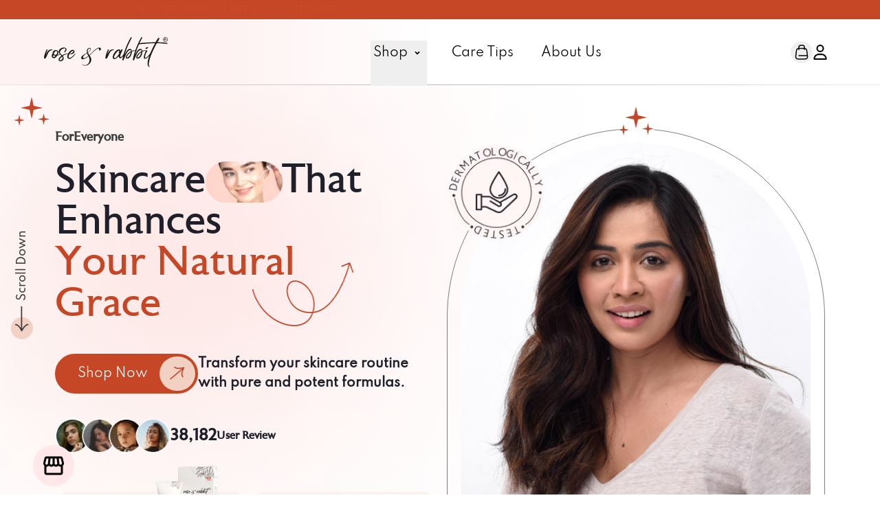

--- FILE ---
content_type: text/html; charset=utf-8
request_url: https://www.roseandrabbit.com/
body_size: 25520
content:
<!DOCTYPE html><html lang="en"><head><meta charSet="utf-8"/><meta name="viewport" content="width=device-width, initial-scale=1"/><link rel="preload" as="image" imageSrcSet="/_next/image?url=%2Fimg%2FimageGallery%2Finstagram_image1.png&amp;w=640&amp;q=75 1x, /_next/image?url=%2Fimg%2FimageGallery%2Finstagram_image1.png&amp;w=1080&amp;q=75 2x" fetchPriority="high"/><link rel="preload" as="image" imageSrcSet="/_next/image?url=%2Fimg%2FimageGallery%2Finstagram_image2.png&amp;w=640&amp;q=75 1x, /_next/image?url=%2Fimg%2FimageGallery%2Finstagram_image2.png&amp;w=1080&amp;q=75 2x" fetchPriority="high"/><link rel="preload" as="image" imageSrcSet="/_next/image?url=%2Fimg%2FimageGallery%2Finstagram_image3.png&amp;w=640&amp;q=75 1x, /_next/image?url=%2Fimg%2FimageGallery%2Finstagram_image3.png&amp;w=1080&amp;q=75 2x" fetchPriority="high"/><link rel="preload" as="image" imageSrcSet="/_next/image?url=%2Fimg%2FimageGallery%2Fvisit-1.png&amp;w=640&amp;q=75 1x, /_next/image?url=%2Fimg%2FimageGallery%2Fvisit-1.png&amp;w=1080&amp;q=75 2x" fetchPriority="high"/><link rel="preload" as="image" imageSrcSet="/_next/image?url=%2Fimg%2FimageGallery%2Finstagram_image5.png&amp;w=640&amp;q=75 1x, /_next/image?url=%2Fimg%2FimageGallery%2Finstagram_image5.png&amp;w=1080&amp;q=75 2x" fetchPriority="high"/><link rel="preload" as="image" imageSrcSet="/_next/image?url=%2Fimg%2FimageGallery%2Finstagram_image6.png&amp;w=640&amp;q=75 1x, /_next/image?url=%2Fimg%2FimageGallery%2Finstagram_image6.png&amp;w=1080&amp;q=75 2x" fetchPriority="high"/><link rel="preload" as="image" imageSrcSet="/_next/image?url=%2Fimg%2FimageGallery%2Finstagram_image7.png&amp;w=640&amp;q=75 1x, /_next/image?url=%2Fimg%2FimageGallery%2Finstagram_image7.png&amp;w=1080&amp;q=75 2x" fetchPriority="high"/><link rel="preload" as="image" imageSrcSet="/_next/image?url=%2Fimg%2FimageGallery%2Fvisit-2.png&amp;w=640&amp;q=75 1x, /_next/image?url=%2Fimg%2FimageGallery%2Fvisit-2.png&amp;w=1080&amp;q=75 2x" fetchPriority="high"/><link rel="stylesheet" href="/_next/static/css/92f51f40674f1866.css" data-precedence="next"/><link rel="stylesheet" href="/_next/static/css/0f0d4c59c1083312.css" data-precedence="next"/><link rel="stylesheet" href="/_next/static/css/894ecbce3563c5fd.css" data-precedence="next"/><link rel="stylesheet" href="/_next/static/css/3a24c022f69a36a9.css" data-precedence="next"/><link rel="stylesheet" href="/_next/static/css/adb196183d62e2bc.css" data-precedence="next"/><link rel="stylesheet" href="/_next/static/css/995485a1f0374828.css" data-precedence="next"/><link rel="preload" as="script" fetchPriority="low" href="/_next/static/chunks/webpack-c59c09a3519fd61c.js"/><script src="/_next/static/chunks/fd9d1056-608ca0490d2a7a73.js" async=""></script><script src="/_next/static/chunks/2117-11696faa53e5a34c.js" async=""></script><script src="/_next/static/chunks/main-app-5294d1645fe5526e.js" async=""></script><script src="/_next/static/chunks/8e1d74a4-c4054e3e3d7d71d0.js" async=""></script><script src="/_next/static/chunks/53c13509-4423312ec534b587.js" async=""></script><script src="/_next/static/chunks/f4898fe8-b0d74a2aadd98295.js" async=""></script><script src="/_next/static/chunks/795d4814-8f5124ab988f0d43.js" async=""></script><script src="/_next/static/chunks/9c4e2130-60490e6d5c4bf8f2.js" async=""></script><script src="/_next/static/chunks/e857fbaa-d4172bc554f11f8c.js" async=""></script><script src="/_next/static/chunks/5878-9c026087e33d0c56.js" async=""></script><script src="/_next/static/chunks/6175-3d2e155d9c35efeb.js" async=""></script><script src="/_next/static/chunks/5789-e56a4de533736f8b.js" async=""></script><script src="/_next/static/chunks/5166-029dab49b3254e71.js" async=""></script><script src="/_next/static/chunks/1151-91180aad94784a47.js" async=""></script><script src="/_next/static/chunks/2519-f87fdd9aa9cca47c.js" async=""></script><script src="/_next/static/chunks/4650-5d6f4ee96f08cb47.js" async=""></script><script src="/_next/static/chunks/2972-563572e84f3156f0.js" async=""></script><script src="/_next/static/chunks/8734-77ad7390137d5c91.js" async=""></script><script src="/_next/static/chunks/9282-e2b39b651b825486.js" async=""></script><script src="/_next/static/chunks/6406-f346cc1c98e38d82.js" async=""></script><script src="/_next/static/chunks/9403-546466a2cf0a1a77.js" async=""></script><script src="/_next/static/chunks/2754-57fcec411918bba2.js" async=""></script><script src="/_next/static/chunks/9880-be52610ac083bdb7.js" async=""></script><script src="/_next/static/chunks/app/(website)/page-1a2bb4244fc6b22e.js" async=""></script><script src="/_next/static/chunks/13b76428-e1bf383848c17260.js" async=""></script><script src="/_next/static/chunks/94730671-0b18b377f74610b2.js" async=""></script><script src="/_next/static/chunks/4706-c98665384c18bf0d.js" async=""></script><script src="/_next/static/chunks/app/(website)/layout-518005e00f1f0ead.js" async=""></script><script src="/_next/static/chunks/8667-fc5ae81c8939a866.js" async=""></script><script src="/_next/static/chunks/app/layout-3ac256b47fc49bcf.js" async=""></script><script src="/_next/static/chunks/app/not-found-9073a5d572658a44.js" async=""></script><link rel="preload" href="https://www.googletagmanager.com/gtm.js?id=GTM-MVG5PX7B" as="script"/><meta name="msvalidate.01" content="2DB4CAF6F6160F10F803658694C6D749"/><meta name="google-site-verification" content="4YWWmISSeNKQ0LEl0hAYsHxhg6g0JYTXzD6mwFEU2Bo"/><title>Rose and Rabbit | Best Creamy Face Wash &amp; Vitamin C 20% Serum</title><meta name="description" content="Rose &amp; Rabbit is a premium skincare brand.The alcohol and peraben free Products rejuvenates your dull skin by moisturizing and toning."/><link rel="canonical" href="https://www.roseandrabbit.com"/><meta property="og:title" content="Rose and Rabbit | Best Creamy Face Wash &amp; Vitamin C 20% Serumm"/><meta property="og:description" content="Rose &amp; Rabbit is a premium skincare brand.The alcohol and peraben free Products rejuvenates your dull skin by moisturizing and toning."/><meta property="og:url" content="https://www.roseandrabbit.com"/><meta property="og:site_name" content="Rose and Rabbit"/><meta property="og:image" content="https://www.roseandrabbit.com/img/openGraph.png"/><meta property="og:image:width" content="1200"/><meta property="og:image:height" content="630"/><meta property="og:image:alt" content="opengraph"/><meta property="og:type" content="website"/><meta name="twitter:card" content="summary_large_image"/><meta name="twitter:title" content="Rose and Rabbit | Best Creamy Face Wash &amp; Vitamin C 20% Serumm"/><meta name="twitter:description" content="Rose &amp; Rabbit is a premium skincare brand.The alcohol and peraben free Products rejuvenates your dull skin by moisturizing and toning."/><meta name="twitter:image" content="https://www.roseandrabbit.com/img/openGraph.png"/><meta name="twitter:image:width" content="1200"/><meta name="twitter:image:height" content="630"/><meta name="twitter:image:alt" content="opengraph"/><link rel="icon" href="/favicon.ico" type="image/x-icon" sizes="96x96"/><link rel="icon" href="favicon.png"/><script src="/_next/static/chunks/polyfills-42372ed130431b0a.js" noModule=""></script></head><body><noscript><iframe src="https://www.googletagmanager.com/ns.html?id=GTM-MVG5PX7B" height="0" width="0" style="display:none;visibility:hidden"></iframe></noscript><div style="position:fixed;z-index:9999;top:16px;left:16px;right:16px;bottom:16px;pointer-events:none"></div><div class="flex flex-col min-h-screen"><header><nav class="w-full fixed z-20 bg-[linear-gradient(to_right,#fef2f2,#fef2f2,#ffffff,#ffffff,#ffffff)] "><div class="w-full bg-title text-white sm:text-sm text-xs py-1 overflow-hidden"><a class="block" href="/product"><div class="whitespace-nowrap mx-auto w-fit cursor-pointer" style="animation:marquee-slide-center 10s ease-in-out">Republic Day Sale Is Live!</div></a></div><div class="px-3 mx-auto 2xl:max-w-screen-3xl 2xl:px-5 max-w-7xl nav_border sm:px-10"><div class="flex items-center justify-around max-w-6xl mx-auto"><div class="flex items-center justify-between w-full h-16 py-12"><div><button class="mt-2 rounded-full lg:hidden text-zinc-400 hover:text-zinc-500 focus:outline-none"><svg stroke="currentColor" fill="currentColor" stroke-width="0" viewBox="0 0 24 24" color="black" style="color:black" height="30" width="30" xmlns="http://www.w3.org/2000/svg"><path fill="none" d="M0 0h24v24H0z"></path><path d="M3 18h18v-2H3v2zm0-5h18v-2H3v2zm0-7v2h18V6H3z"></path></svg></button><a class="hidden lg:block" href="/"><img alt="logo" loading="lazy" width="180" height="50" decoding="async" data-nimg="1" style="color:transparent" src="/img/home/logo1.svg"/></a></div><div class="lg:hidden "><a class="lg:hidden " href="/"><img alt="logo" loading="lazy" width="180" height="50" decoding="async" data-nimg="1" style="color:transparent" src="/img/home/logo1.svg"/></a></div><div class="items-center hidden lg:ml-6 lg:flex lg:space-x-8"><div class="relative"><button class="false inline-flex items-center px-1 pt-1 pb-8 -mb-8 border-b-2 border-transparent text-lg text-black hover:text-zinc-700 focus:outline-none input_font !font-medium">Shop<svg stroke="currentColor" fill="currentColor" stroke-width="0" viewBox="0 0 24 24" class="ml-1 text-xl" height="1em" width="1em" xmlns="http://www.w3.org/2000/svg"><path d="M12 15.0006L7.75732 10.758L9.17154 9.34375L12 12.1722L14.8284 9.34375L16.2426 10.758L12 15.0006Z"></path></svg></button></div><a class="false inline-flex items-center px-1 pt-1 border-b-2 border-transparent text-lg  text-black hover:text-zinc-700 focus:outline-none input_font !font-medium" href="/blog">Care Tips</a><a class="false inline-flex items-center px-1 pt-1 border-b-2  border-transparent text-black text-lg  hover:text-zinc-700 focus:outline-none input_font !font-medium" href="/about-us">About Us</a></div><div class="flex items-center justify-between "><div class="flex items-center gap-1 sm:gap-8 "><button class="relative p-1 rounded-full text-zinc-400 hover:text-zinc-500 focus:outline-none"><img alt="bag" loading="lazy" width="24" height="24" decoding="async" data-nimg="1" class="m-auto w-[24px] h-[24px]" style="color:transparent" src="/img/Cart/cart.svg"/></button><svg stroke="currentColor" fill="currentColor" stroke-width="0" viewBox="0 0 448 512" class="text-black cursor-pointer" height="22" width="22" xmlns="http://www.w3.org/2000/svg"><path d="M304 128a80 80 0 1 0 -160 0 80 80 0 1 0 160 0zM96 128a128 128 0 1 1 256 0A128 128 0 1 1 96 128zM49.3 464H398.7c-8.9-63.3-63.3-112-129-112H178.3c-65.7 0-120.1 48.7-129 112zM0 482.3C0 383.8 79.8 304 178.3 304h91.4C368.2 304 448 383.8 448 482.3c0 16.4-13.3 29.7-29.7 29.7H29.7C13.3 512 0 498.7 0 482.3z"></path></svg></div><div class="relative ml-3 rounded-full text-zinc-400 hover:text-zinc-500 focus:outline-none"></div></div></div></div></div></nav></header><main class="flex-grow mt-[97px]"><main><script type="application/ld+json">{"@context":"https://schema.org","@type":"WebPage","name":"Rose and Rabbit | Best Creamy Face Wash & Vitamin C 20% Serum","description":"Rose & Rabbit is a premium skincare brand.The alcohol and peraben free Products rejuvenates your dull skin by moisturizing and toning.","url":"https://https://www.roseandrabbit.com/about-us","publisher":{"@type":"Organization","name":"Rose & Rabbit","url":"https://www.roseandrabbit.com","logo":{"@type":"ImageObject","url":"https://www.roseandrabbit.com/img/home/logo1.svg","width":250,"height":60}},"author":{"@type":"Organization","name":"Rutu Modi","url":"https://www.roseandrabbit.com"}}</script><section id="banner" class="banner_wrapper mt-6"><div class=" w-full  bg-contain bg-left-top md:bg-no-repeat  bg-repeat-x bg-[url(&#x27;/img/home/hero_bg.png&#x27;)] py-5"><div><div class="sm:px-5 pb-1"><img alt="bag" loading="lazy" width="52" height="42" decoding="async" data-nimg="1" class="md:w-[52px] md:h-[42px] w-[24px] h-[20px] " style="color:transparent" srcSet="/_next/image?url=%2Fimg%2Fhome%2Fhero_left_star.png&amp;w=64&amp;q=75 1x, /_next/image?url=%2Fimg%2Fhome%2Fhero_left_star.png&amp;w=128&amp;q=75 2x" src="/_next/image?url=%2Fimg%2Fhome%2Fhero_left_star.png&amp;w=128&amp;q=75"/></div><div class="absolute left-0 hidden rotate-90 md:block lg:top-[55%] top-2/3 md:-left-12 "><a class="flex items-center input_font " href="#"><div><h6 class="text-base font-medium rotate-180 text-gray-150">Scroll Down</h6></div><img alt="bag" loading="lazy" width="20" height="16" decoding="async" data-nimg="1" class="ml-4 -mr-3 -rotate-90" style="color:transparent" src="/img/home/scroll-arrow.svg"/><img alt="bag" loading="lazy" width="32" height="32" decoding="async" data-nimg="1" class="object-full" style="color:transparent" srcSet="/_next/image?url=%2Fimg%2Fhome%2Fscroll-circle.png&amp;w=32&amp;q=75 1x, /_next/image?url=%2Fimg%2Fhome%2Fscroll-circle.png&amp;w=64&amp;q=75 2x" src="/_next/image?url=%2Fimg%2Fhome%2Fscroll-circle.png&amp;w=64&amp;q=75"/></a></div><div class="xl:max-w-full max-w-7xl mx-auto 2xl:px-32  xl:px-20  lg:px-5 sm:px-10 xs:pl-5 px-2   "><div class="grid grid-cols-1 xl:grid-cols-2 2xl:gap-12 xl:gap-0  gap-10  md:pb-5"><div class="xl:pl-0  lg:pl-5 md:pl-9 xl:mx-0 lg:mx-36"><div class=" mb-5 lg:ml-0 "><h3 class="text-gray-150 font-semibold text-lg flex items-baseline gap-2"><span>For</span><span class="relative inline-block h-6 overflow-hidden align-middle hero-rotator-viewport"><span class="block animate-hero-rotator will-change-transform"><span class="block h-6">Everyone</span><span class="block h-6">Every Skin Tone</span><span class="block h-6">Every Skin Type</span><span class="block h-6">Everyone</span></span></span></h3></div><div class="relative max-w-sm md:mb-10 xl:max-w-full md:max-w-2xl sm:max-w-xl xs:max-w-lg"><h1 class="font-medium 5xl:text-7xl 2xl:text-6xl  md:text-6xl sm:text-6xl xs:text-4xl text-3xl !leading-10 sm:!leading-none p-0 my-5 flex flex-wrap items-center gap-3"><div class="flex flex-wrap items-center gap-4 text-gray-100 text-normal"> <!-- -->Skincare<!-- --> <img alt="bag" loading="lazy" width="100" height="64" decoding="async" data-nimg="1" class="w-16 xs:w-18 md:w-28" style="color:transparent" srcSet="/_next/image?url=%2Fimg%2Fhome%2Fhero-sm-img.png&amp;w=128&amp;q=75 1x, /_next/image?url=%2Fimg%2Fhome%2Fhero-sm-img.png&amp;w=256&amp;q=75 2x" src="/_next/image?url=%2Fimg%2Fhome%2Fhero-sm-img.png&amp;w=256&amp;q=75"/>That</div><div class="flex flex-row flex-wrap items-center justify-start gap-4 text-gray-100">Enhances<span class="font-medium text-title">Your Natural </span></div><span class="block items-center font-medium text-title"> <!-- -->Grace<!-- --> </span></h1><img alt="review" loading="lazy" width="156" height="113" decoding="async" data-nimg="1" class=" absolute -bottom-4 sm:left-1/2 left-[40%] 2xl:w-[190px] 2xl:-bottom-9  xl:-bottom-5 lg:-bottom-7 md:w-[156px] sm:w-[130px] sm:h-fit  xs:w-[100px]  w-[90px] h-[80px] md:-bottom-9 sm:-bottom-5 xs:-bottom-4  " style="color:transparent" srcSet="/_next/image?url=%2Fimg%2Fhome%2Fhero_arrow.png&amp;w=256&amp;q=75 1x, /_next/image?url=%2Fimg%2Fhome%2Fhero_arrow.png&amp;w=384&amp;q=75 2x" src="/_next/image?url=%2Fimg%2Fhome%2Fhero_arrow.png&amp;w=384&amp;q=75"/></div><div class="items-center gap-5 my-5 md:flex text-start 2xl:gap-14 md:mb-9 "><div class="hidden mb-3 md:mb-0 md:block  "><a href="/product"><button class="learn-more  !w-52 btn_font !h-[58px] !px-6 "><span class="circle  !h-[50px] " aria-hidden="true"><span class="icon arrow"><img alt="about-1" loading="lazy" width="25" height="20" decoding="async" data-nimg="1" class="img" style="color:transparent" src="/img/arrow.svg"/></span></span><p class="btn-txt sm:text-lg text-base  !mt-[2px]">Shop Now</p></button></a></div><div><h5 class="text-lg font-semibold text-gray-100 ">Transform your skincare routine with pure and potent formulas.</h5></div></div><div class="relative"><div class="flex items-center xs:justify-start md:gap-5 xs:gap-3 gap-3 md:mb-10"><div><img alt="review" loading="lazy" width="168" height="40" decoding="async" data-nimg="1" class="mx-auto md:w-[168px] xs:w-[140px] w-[120px] " style="color:transparent" srcSet="/_next/image?url=%2Fimg%2Fhome%2Fhero_custoemerreview.png&amp;w=256&amp;q=75 1x, /_next/image?url=%2Fimg%2Fhome%2Fhero_custoemerreview.png&amp;w=384&amp;q=75 2x" src="/_next/image?url=%2Fimg%2Fhome%2Fhero_custoemerreview.png&amp;w=384&amp;q=75"/></div><div class="my-3 text-center md:my-0"><h3 class="text-lg font-bold text-gray-100 md:text-2xl">38,182</h3></div><div class="text-center"><h3 class="font-semibold text-base !leading-6 text-gray-100">User Review</h3></div></div></div><div class="mt-0 2xl:mt-0 xl:-mt-12"><div class="slick-slider cursor-pointer slick-initialized" dir="ltr"><button type="button" data-role="none" class="slick-arrow slick-prev" style="display:block"> <!-- -->Previous</button><div class="slick-list"><div class="slick-track" style="width:800%;left:-100%"><div data-index="-2" tabindex="-1" class="slick-slide slick-cloned" aria-hidden="true" style="width:6.25%"><div><div class="relative focus:outline-none mt-16 px-2" tabindex="-1" style="width:100%;display:inline-block"><div class="py-5 pl-2 h-[112px] focus:outline-none font-normal text-black bg-danger-50 lg:px-5 xs:pl-8 rounded-2xl 3xl:pl-8"><span class="md:hidden text-xl">Face Wash + Moisturizer</span><span class=" hidden md:inline text-xl">Face Wash <br/>  + Moisturizer</span><br/><a class="gap-2 text-lg font-normal underline  text-title" href="/product/gotu-kola-moisturizer-creamy-face-wash-combo">Shop Now</a></div><img alt="review" loading="lazy" width="200" height="220" decoding="async" data-nimg="1" class="absolute bottom-0 right-[-10px] sm:max-w-full sm:min-h-full xs:max-w-44 xs:h-44 max-w-40 h-44 " style="color:transparent" srcSet="/_next/image?url=%2Fimg%2Fhome%2FF%2BM-500x500.png&amp;w=256&amp;q=75 1x, /_next/image?url=%2Fimg%2Fhome%2FF%2BM-500x500.png&amp;w=640&amp;q=75 2x" src="/_next/image?url=%2Fimg%2Fhome%2FF%2BM-500x500.png&amp;w=640&amp;q=75"/><img alt="review" loading="lazy" width="104" height="104" decoding="async" data-nimg="1" class="absolute bottom-0 mx-auto left-1/4" style="color:transparent" srcSet="/_next/image?url=%2Fimg%2Fhome%2Fbanner-bg.png&amp;w=128&amp;q=75 1x, /_next/image?url=%2Fimg%2Fhome%2Fbanner-bg.png&amp;w=256&amp;q=75 2x" src="/_next/image?url=%2Fimg%2Fhome%2Fbanner-bg.png&amp;w=256&amp;q=75"/></div></div></div><div data-index="-1" tabindex="-1" class="slick-slide slick-cloned" aria-hidden="true" style="width:6.25%"><div><div class="relative focus:outline-none mt-16 px-2" tabindex="-1" style="width:100%;display:inline-block"><div class="py-5 pl-2 h-[112px] focus:outline-none font-normal text-black bg-danger-50 lg:px-5 xs:pl-8 rounded-2xl 3xl:pl-8"><span class="xl:hidden text-xl">Face Wash + Serum</span><span class=" hidden xl:inline text-xl">Face Wash <br/> + Serum</span><br/><a class="gap-2 text-lg font-normal underline  text-title" href="/product/combo">Shop Now</a></div><img alt="review" loading="lazy" width="170" height="190" decoding="async" data-nimg="1" class="absolute bottom-0 right-0 sm:max-w-full sm:min-h-full xs:max-w-44 xs:h-44 max-w-40 h-44 " style="color:transparent" srcSet="/_next/image?url=%2Fimg%2Fhome%2FF%2BS-500x500.png&amp;w=256&amp;q=75 1x, /_next/image?url=%2Fimg%2Fhome%2FF%2BS-500x500.png&amp;w=384&amp;q=75 2x" src="/_next/image?url=%2Fimg%2Fhome%2FF%2BS-500x500.png&amp;w=384&amp;q=75"/><img alt="review" loading="lazy" width="104" height="104" decoding="async" data-nimg="1" class="absolute bottom-0 mx-auto left-1/4" style="color:transparent" srcSet="/_next/image?url=%2Fimg%2Fhome%2Fbanner-bg.png&amp;w=128&amp;q=75 1x, /_next/image?url=%2Fimg%2Fhome%2Fbanner-bg.png&amp;w=256&amp;q=75 2x" src="/_next/image?url=%2Fimg%2Fhome%2Fbanner-bg.png&amp;w=256&amp;q=75"/></div></div></div><div data-index="0" class="slick-slide slick-active slick-current" tabindex="-1" aria-hidden="false" style="outline:none;width:6.25%"><div><div class="relative mt-16 focus:outline-none px-2" tabindex="-1" style="width:100%;display:inline-block"><div class="py-5 pl-2 h-[112px] focus:outline-none font-normal text-black bg-danger-50 lg:px-5 xs:pl-8 rounded-2xl 3xl:pl-8"><span class=" hidden xl:inline text-xl">Gotu Kola <br/> Moisturizer</span><span class="xl:hidden text-xl">Gotu Kola Moisturizer</span><br/><a class="gap-2 text-lg font-normal underline  text-title" href="/product/gotu-kola-moisturizer">Shop Now</a></div><img alt="review" loading="lazy" width="180" height="200" decoding="async" data-nimg="1" class="absolute bottom-0 right-0 " style="color:transparent" srcSet="/_next/image?url=%2Fimg%2Fhome%2FMoisturizer-500x500.png&amp;w=256&amp;q=75 1x, /_next/image?url=%2Fimg%2Fhome%2FMoisturizer-500x500.png&amp;w=384&amp;q=75 2x" src="/_next/image?url=%2Fimg%2Fhome%2FMoisturizer-500x500.png&amp;w=384&amp;q=75"/><img alt="review" loading="lazy" width="104" height="104" decoding="async" data-nimg="1" class="absolute bottom-0 mx-auto left-1/4" style="color:transparent" srcSet="/_next/image?url=%2Fimg%2Fhome%2Fbanner-bg.png&amp;w=128&amp;q=75 1x, /_next/image?url=%2Fimg%2Fhome%2Fbanner-bg.png&amp;w=256&amp;q=75 2x" src="/_next/image?url=%2Fimg%2Fhome%2Fbanner-bg.png&amp;w=256&amp;q=75"/></div></div></div><div data-index="1" class="slick-slide slick-active" tabindex="-1" aria-hidden="false" style="outline:none;width:6.25%"><div><div class="relative mt-16 focus:outline-none text-black px-2" tabindex="-1" style="width:100%;display:inline-block"><div class="py-5 pl-2 h-[112px] focus:outline-none font-normal text-black bg-danger-50 lg:px-5 xs:pl-8 rounded-2xl 3xl:pl-8"><span class=" hidden xl:inline text-xl">Gotu Kola <br/> Cleanser</span><span class="xl:hidden text-xl">Gotu Kola Cleanser</span><br/><a class="gap-2 text-lg font-normal underline  text-title mt-3" href="/product/gotu-kola-cleanser">Shop Now</a></div><img alt="review" loading="lazy" width="180" height="200" decoding="async" data-nimg="1" class="absolute bottom-0 right-0 " style="color:transparent" srcSet="/_next/image?url=%2Fimg%2Fhome%2FCleanser-500x500.png&amp;w=256&amp;q=75 1x, /_next/image?url=%2Fimg%2Fhome%2FCleanser-500x500.png&amp;w=384&amp;q=75 2x" src="/_next/image?url=%2Fimg%2Fhome%2FCleanser-500x500.png&amp;w=384&amp;q=75"/><img alt="review" loading="lazy" width="104" height="104" decoding="async" data-nimg="1" class="absolute bottom-0 mx-auto left-1/4" style="color:transparent" srcSet="/_next/image?url=%2Fimg%2Fhome%2Fbanner-bg.png&amp;w=128&amp;q=75 1x, /_next/image?url=%2Fimg%2Fhome%2Fbanner-bg.png&amp;w=256&amp;q=75 2x" src="/_next/image?url=%2Fimg%2Fhome%2Fbanner-bg.png&amp;w=256&amp;q=75"/></div></div></div><div data-index="2" class="slick-slide" tabindex="-1" aria-hidden="true" style="outline:none;width:6.25%"><div><div class="relative mt-16 focus:outline-none text-black px-2" tabindex="-1" style="width:100%;display:inline-block"><div class="py-5 pl-2 h-[112px] focus:outline-none font-normal text-black bg-danger-50 lg:px-5 xs:pl-8 rounded-2xl 3xl:pl-8"><span class=" hidden xl:inline text-xl">Gotu Kola <br/> Skincare Combo</span><span class="xl:hidden text-xl">Gotu Kola <br/> Skincare Combo</span><br/><a class="gap-2 text-lg font-normal underline  text-title mt-3" href="/product/gotu-kola-cleanser-and-moisturizer-combo">Shop Now</a></div><img alt="review" loading="lazy" width="180" height="200" decoding="async" data-nimg="1" class="absolute bottom-0 right-0 h-[200px] w-[180px]" style="color:transparent" srcSet="/_next/image?url=%2Fimg%2Fhome%2FC%2BM-500x500.png&amp;w=256&amp;q=75 1x, /_next/image?url=%2Fimg%2Fhome%2FC%2BM-500x500.png&amp;w=384&amp;q=75 2x" src="/_next/image?url=%2Fimg%2Fhome%2FC%2BM-500x500.png&amp;w=384&amp;q=75"/><img alt="review" loading="lazy" width="104" height="104" decoding="async" data-nimg="1" class="absolute bottom-0 mx-auto left-1/4" style="color:transparent" srcSet="/_next/image?url=%2Fimg%2Fhome%2Fbanner-bg.png&amp;w=128&amp;q=75 1x, /_next/image?url=%2Fimg%2Fhome%2Fbanner-bg.png&amp;w=256&amp;q=75 2x" src="/_next/image?url=%2Fimg%2Fhome%2Fbanner-bg.png&amp;w=256&amp;q=75"/></div></div></div><div data-index="3" class="slick-slide" tabindex="-1" aria-hidden="true" style="outline:none;width:6.25%"><div><div class="relative mt-16 focus:outline-none text-black px-1" tabindex="-1" style="width:100%;display:inline-block"><div class="py-5 pl-2 h-[112px] focus:outline-none font-normal text-black bg-danger-50 lg:px-5 xs:pl-8 rounded-2xl 3xl:pl-8"><span class=" hidden xl:inline text-xl">Creamy <br/> Facial Wash</span><span class="xl:hidden text-xl">Creamy Facial Wash</span><br/><a class="gap-2 text-lg font-normal underline  text-title mt-3" href="/product/creamy-facial-wash">Shop Now</a></div><img alt="review" loading="lazy" width="180" height="200" decoding="async" data-nimg="1" class="absolute bottom-0 right-0 " style="color:transparent" srcSet="/_next/image?url=%2Fimg%2Fhome%2FF-500x500.png%20&amp;w=256&amp;q=75 1x, /_next/image?url=%2Fimg%2Fhome%2FF-500x500.png%20&amp;w=384&amp;q=75 2x" src="/_next/image?url=%2Fimg%2Fhome%2FF-500x500.png%20&amp;w=384&amp;q=75"/><img alt="review" loading="lazy" width="104" height="104" decoding="async" data-nimg="1" class="absolute bottom-0 mx-auto left-1/4" style="color:transparent" srcSet="/_next/image?url=%2Fimg%2Fhome%2Fbanner-bg.png&amp;w=128&amp;q=75 1x, /_next/image?url=%2Fimg%2Fhome%2Fbanner-bg.png&amp;w=256&amp;q=75 2x" src="/_next/image?url=%2Fimg%2Fhome%2Fbanner-bg.png&amp;w=256&amp;q=75"/></div></div></div><div data-index="4" class="slick-slide" tabindex="-1" aria-hidden="true" style="outline:none;width:6.25%"><div><div class="relative mt-16 focus:outline-none text-black px-2" tabindex="-1" style="width:100%;display:inline-block"><div class="py-5 pl-2 h-[112px] focus:outline-none font-normal text-black bg-danger-50 lg:px-5 xs:pl-8 rounded-2xl 3xl:pl-8"><span class="md:hidden text-xl">Vitamin C 20% Serum</span><span class=" hidden md:inline text-xl">Vitamin C <br/> 20% Serum</span><br/><a class="gap-2 text-lg font-normal underline  text-title" href="/product/vitamin-c-20-serum">Shop Now</a></div><img alt="review" loading="lazy" width="180" height="200" decoding="async" data-nimg="1" class="absolute bottom-[-20px] right-0 " style="color:transparent" srcSet="/_next/image?url=%2Fimg%2Fhome%2FVitamin-C-500x500.png&amp;w=256&amp;q=75 1x, /_next/image?url=%2Fimg%2Fhome%2FVitamin-C-500x500.png&amp;w=384&amp;q=75 2x" src="/_next/image?url=%2Fimg%2Fhome%2FVitamin-C-500x500.png&amp;w=384&amp;q=75"/><img alt="review" loading="lazy" width="104" height="104" decoding="async" data-nimg="1" class="absolute bottom-0 mx-auto left-1/4" style="color:transparent" srcSet="/_next/image?url=%2Fimg%2Fhome%2Fbanner-bg.png&amp;w=128&amp;q=75 1x, /_next/image?url=%2Fimg%2Fhome%2Fbanner-bg.png&amp;w=256&amp;q=75 2x" src="/_next/image?url=%2Fimg%2Fhome%2Fbanner-bg.png&amp;w=256&amp;q=75"/></div></div></div><div data-index="5" class="slick-slide" tabindex="-1" aria-hidden="true" style="outline:none;width:6.25%"><div><div class="relative focus:outline-none mt-16 px-2" tabindex="-1" style="width:100%;display:inline-block"><div class="py-5 pl-2 h-[112px] focus:outline-none font-normal text-black bg-danger-50 lg:px-5 xs:pl-8 rounded-2xl 3xl:pl-8"><span class="md:hidden text-xl">Face Wash + Moisturizer</span><span class=" hidden md:inline text-xl">Face Wash <br/>  + Moisturizer</span><br/><a class="gap-2 text-lg font-normal underline  text-title" href="/product/gotu-kola-moisturizer-creamy-face-wash-combo">Shop Now</a></div><img alt="review" loading="lazy" width="200" height="220" decoding="async" data-nimg="1" class="absolute bottom-0 right-[-10px] sm:max-w-full sm:min-h-full xs:max-w-44 xs:h-44 max-w-40 h-44 " style="color:transparent" srcSet="/_next/image?url=%2Fimg%2Fhome%2FF%2BM-500x500.png&amp;w=256&amp;q=75 1x, /_next/image?url=%2Fimg%2Fhome%2FF%2BM-500x500.png&amp;w=640&amp;q=75 2x" src="/_next/image?url=%2Fimg%2Fhome%2FF%2BM-500x500.png&amp;w=640&amp;q=75"/><img alt="review" loading="lazy" width="104" height="104" decoding="async" data-nimg="1" class="absolute bottom-0 mx-auto left-1/4" style="color:transparent" srcSet="/_next/image?url=%2Fimg%2Fhome%2Fbanner-bg.png&amp;w=128&amp;q=75 1x, /_next/image?url=%2Fimg%2Fhome%2Fbanner-bg.png&amp;w=256&amp;q=75 2x" src="/_next/image?url=%2Fimg%2Fhome%2Fbanner-bg.png&amp;w=256&amp;q=75"/></div></div></div><div data-index="6" class="slick-slide" tabindex="-1" aria-hidden="true" style="outline:none;width:6.25%"><div><div class="relative focus:outline-none mt-16 px-2" tabindex="-1" style="width:100%;display:inline-block"><div class="py-5 pl-2 h-[112px] focus:outline-none font-normal text-black bg-danger-50 lg:px-5 xs:pl-8 rounded-2xl 3xl:pl-8"><span class="xl:hidden text-xl">Face Wash + Serum</span><span class=" hidden xl:inline text-xl">Face Wash <br/> + Serum</span><br/><a class="gap-2 text-lg font-normal underline  text-title" href="/product/combo">Shop Now</a></div><img alt="review" loading="lazy" width="170" height="190" decoding="async" data-nimg="1" class="absolute bottom-0 right-0 sm:max-w-full sm:min-h-full xs:max-w-44 xs:h-44 max-w-40 h-44 " style="color:transparent" srcSet="/_next/image?url=%2Fimg%2Fhome%2FF%2BS-500x500.png&amp;w=256&amp;q=75 1x, /_next/image?url=%2Fimg%2Fhome%2FF%2BS-500x500.png&amp;w=384&amp;q=75 2x" src="/_next/image?url=%2Fimg%2Fhome%2FF%2BS-500x500.png&amp;w=384&amp;q=75"/><img alt="review" loading="lazy" width="104" height="104" decoding="async" data-nimg="1" class="absolute bottom-0 mx-auto left-1/4" style="color:transparent" srcSet="/_next/image?url=%2Fimg%2Fhome%2Fbanner-bg.png&amp;w=128&amp;q=75 1x, /_next/image?url=%2Fimg%2Fhome%2Fbanner-bg.png&amp;w=256&amp;q=75 2x" src="/_next/image?url=%2Fimg%2Fhome%2Fbanner-bg.png&amp;w=256&amp;q=75"/></div></div></div><div data-index="7" tabindex="-1" class="slick-slide slick-cloned" aria-hidden="true" style="width:6.25%"><div><div class="relative mt-16 focus:outline-none px-2" tabindex="-1" style="width:100%;display:inline-block"><div class="py-5 pl-2 h-[112px] focus:outline-none font-normal text-black bg-danger-50 lg:px-5 xs:pl-8 rounded-2xl 3xl:pl-8"><span class=" hidden xl:inline text-xl">Gotu Kola <br/> Moisturizer</span><span class="xl:hidden text-xl">Gotu Kola Moisturizer</span><br/><a class="gap-2 text-lg font-normal underline  text-title" href="/product/gotu-kola-moisturizer">Shop Now</a></div><img alt="review" loading="lazy" width="180" height="200" decoding="async" data-nimg="1" class="absolute bottom-0 right-0 " style="color:transparent" srcSet="/_next/image?url=%2Fimg%2Fhome%2FMoisturizer-500x500.png&amp;w=256&amp;q=75 1x, /_next/image?url=%2Fimg%2Fhome%2FMoisturizer-500x500.png&amp;w=384&amp;q=75 2x" src="/_next/image?url=%2Fimg%2Fhome%2FMoisturizer-500x500.png&amp;w=384&amp;q=75"/><img alt="review" loading="lazy" width="104" height="104" decoding="async" data-nimg="1" class="absolute bottom-0 mx-auto left-1/4" style="color:transparent" srcSet="/_next/image?url=%2Fimg%2Fhome%2Fbanner-bg.png&amp;w=128&amp;q=75 1x, /_next/image?url=%2Fimg%2Fhome%2Fbanner-bg.png&amp;w=256&amp;q=75 2x" src="/_next/image?url=%2Fimg%2Fhome%2Fbanner-bg.png&amp;w=256&amp;q=75"/></div></div></div><div data-index="8" tabindex="-1" class="slick-slide slick-cloned" aria-hidden="true" style="width:6.25%"><div><div class="relative mt-16 focus:outline-none text-black px-2" tabindex="-1" style="width:100%;display:inline-block"><div class="py-5 pl-2 h-[112px] focus:outline-none font-normal text-black bg-danger-50 lg:px-5 xs:pl-8 rounded-2xl 3xl:pl-8"><span class=" hidden xl:inline text-xl">Gotu Kola <br/> Cleanser</span><span class="xl:hidden text-xl">Gotu Kola Cleanser</span><br/><a class="gap-2 text-lg font-normal underline  text-title mt-3" href="/product/gotu-kola-cleanser">Shop Now</a></div><img alt="review" loading="lazy" width="180" height="200" decoding="async" data-nimg="1" class="absolute bottom-0 right-0 " style="color:transparent" srcSet="/_next/image?url=%2Fimg%2Fhome%2FCleanser-500x500.png&amp;w=256&amp;q=75 1x, /_next/image?url=%2Fimg%2Fhome%2FCleanser-500x500.png&amp;w=384&amp;q=75 2x" src="/_next/image?url=%2Fimg%2Fhome%2FCleanser-500x500.png&amp;w=384&amp;q=75"/><img alt="review" loading="lazy" width="104" height="104" decoding="async" data-nimg="1" class="absolute bottom-0 mx-auto left-1/4" style="color:transparent" srcSet="/_next/image?url=%2Fimg%2Fhome%2Fbanner-bg.png&amp;w=128&amp;q=75 1x, /_next/image?url=%2Fimg%2Fhome%2Fbanner-bg.png&amp;w=256&amp;q=75 2x" src="/_next/image?url=%2Fimg%2Fhome%2Fbanner-bg.png&amp;w=256&amp;q=75"/></div></div></div><div data-index="9" tabindex="-1" class="slick-slide slick-cloned" aria-hidden="true" style="width:6.25%"><div><div class="relative mt-16 focus:outline-none text-black px-2" tabindex="-1" style="width:100%;display:inline-block"><div class="py-5 pl-2 h-[112px] focus:outline-none font-normal text-black bg-danger-50 lg:px-5 xs:pl-8 rounded-2xl 3xl:pl-8"><span class=" hidden xl:inline text-xl">Gotu Kola <br/> Skincare Combo</span><span class="xl:hidden text-xl">Gotu Kola <br/> Skincare Combo</span><br/><a class="gap-2 text-lg font-normal underline  text-title mt-3" href="/product/gotu-kola-cleanser-and-moisturizer-combo">Shop Now</a></div><img alt="review" loading="lazy" width="180" height="200" decoding="async" data-nimg="1" class="absolute bottom-0 right-0 h-[200px] w-[180px]" style="color:transparent" srcSet="/_next/image?url=%2Fimg%2Fhome%2FC%2BM-500x500.png&amp;w=256&amp;q=75 1x, /_next/image?url=%2Fimg%2Fhome%2FC%2BM-500x500.png&amp;w=384&amp;q=75 2x" src="/_next/image?url=%2Fimg%2Fhome%2FC%2BM-500x500.png&amp;w=384&amp;q=75"/><img alt="review" loading="lazy" width="104" height="104" decoding="async" data-nimg="1" class="absolute bottom-0 mx-auto left-1/4" style="color:transparent" srcSet="/_next/image?url=%2Fimg%2Fhome%2Fbanner-bg.png&amp;w=128&amp;q=75 1x, /_next/image?url=%2Fimg%2Fhome%2Fbanner-bg.png&amp;w=256&amp;q=75 2x" src="/_next/image?url=%2Fimg%2Fhome%2Fbanner-bg.png&amp;w=256&amp;q=75"/></div></div></div><div data-index="10" tabindex="-1" class="slick-slide slick-cloned" aria-hidden="true" style="width:6.25%"><div><div class="relative mt-16 focus:outline-none text-black px-1" tabindex="-1" style="width:100%;display:inline-block"><div class="py-5 pl-2 h-[112px] focus:outline-none font-normal text-black bg-danger-50 lg:px-5 xs:pl-8 rounded-2xl 3xl:pl-8"><span class=" hidden xl:inline text-xl">Creamy <br/> Facial Wash</span><span class="xl:hidden text-xl">Creamy Facial Wash</span><br/><a class="gap-2 text-lg font-normal underline  text-title mt-3" href="/product/creamy-facial-wash">Shop Now</a></div><img alt="review" loading="lazy" width="180" height="200" decoding="async" data-nimg="1" class="absolute bottom-0 right-0 " style="color:transparent" srcSet="/_next/image?url=%2Fimg%2Fhome%2FF-500x500.png%20&amp;w=256&amp;q=75 1x, /_next/image?url=%2Fimg%2Fhome%2FF-500x500.png%20&amp;w=384&amp;q=75 2x" src="/_next/image?url=%2Fimg%2Fhome%2FF-500x500.png%20&amp;w=384&amp;q=75"/><img alt="review" loading="lazy" width="104" height="104" decoding="async" data-nimg="1" class="absolute bottom-0 mx-auto left-1/4" style="color:transparent" srcSet="/_next/image?url=%2Fimg%2Fhome%2Fbanner-bg.png&amp;w=128&amp;q=75 1x, /_next/image?url=%2Fimg%2Fhome%2Fbanner-bg.png&amp;w=256&amp;q=75 2x" src="/_next/image?url=%2Fimg%2Fhome%2Fbanner-bg.png&amp;w=256&amp;q=75"/></div></div></div><div data-index="11" tabindex="-1" class="slick-slide slick-cloned" aria-hidden="true" style="width:6.25%"><div><div class="relative mt-16 focus:outline-none text-black px-2" tabindex="-1" style="width:100%;display:inline-block"><div class="py-5 pl-2 h-[112px] focus:outline-none font-normal text-black bg-danger-50 lg:px-5 xs:pl-8 rounded-2xl 3xl:pl-8"><span class="md:hidden text-xl">Vitamin C 20% Serum</span><span class=" hidden md:inline text-xl">Vitamin C <br/> 20% Serum</span><br/><a class="gap-2 text-lg font-normal underline  text-title" href="/product/vitamin-c-20-serum">Shop Now</a></div><img alt="review" loading="lazy" width="180" height="200" decoding="async" data-nimg="1" class="absolute bottom-[-20px] right-0 " style="color:transparent" srcSet="/_next/image?url=%2Fimg%2Fhome%2FVitamin-C-500x500.png&amp;w=256&amp;q=75 1x, /_next/image?url=%2Fimg%2Fhome%2FVitamin-C-500x500.png&amp;w=384&amp;q=75 2x" src="/_next/image?url=%2Fimg%2Fhome%2FVitamin-C-500x500.png&amp;w=384&amp;q=75"/><img alt="review" loading="lazy" width="104" height="104" decoding="async" data-nimg="1" class="absolute bottom-0 mx-auto left-1/4" style="color:transparent" srcSet="/_next/image?url=%2Fimg%2Fhome%2Fbanner-bg.png&amp;w=128&amp;q=75 1x, /_next/image?url=%2Fimg%2Fhome%2Fbanner-bg.png&amp;w=256&amp;q=75 2x" src="/_next/image?url=%2Fimg%2Fhome%2Fbanner-bg.png&amp;w=256&amp;q=75"/></div></div></div><div data-index="12" tabindex="-1" class="slick-slide slick-cloned" aria-hidden="true" style="width:6.25%"><div><div class="relative focus:outline-none mt-16 px-2" tabindex="-1" style="width:100%;display:inline-block"><div class="py-5 pl-2 h-[112px] focus:outline-none font-normal text-black bg-danger-50 lg:px-5 xs:pl-8 rounded-2xl 3xl:pl-8"><span class="md:hidden text-xl">Face Wash + Moisturizer</span><span class=" hidden md:inline text-xl">Face Wash <br/>  + Moisturizer</span><br/><a class="gap-2 text-lg font-normal underline  text-title" href="/product/gotu-kola-moisturizer-creamy-face-wash-combo">Shop Now</a></div><img alt="review" loading="lazy" width="200" height="220" decoding="async" data-nimg="1" class="absolute bottom-0 right-[-10px] sm:max-w-full sm:min-h-full xs:max-w-44 xs:h-44 max-w-40 h-44 " style="color:transparent" srcSet="/_next/image?url=%2Fimg%2Fhome%2FF%2BM-500x500.png&amp;w=256&amp;q=75 1x, /_next/image?url=%2Fimg%2Fhome%2FF%2BM-500x500.png&amp;w=640&amp;q=75 2x" src="/_next/image?url=%2Fimg%2Fhome%2FF%2BM-500x500.png&amp;w=640&amp;q=75"/><img alt="review" loading="lazy" width="104" height="104" decoding="async" data-nimg="1" class="absolute bottom-0 mx-auto left-1/4" style="color:transparent" srcSet="/_next/image?url=%2Fimg%2Fhome%2Fbanner-bg.png&amp;w=128&amp;q=75 1x, /_next/image?url=%2Fimg%2Fhome%2Fbanner-bg.png&amp;w=256&amp;q=75 2x" src="/_next/image?url=%2Fimg%2Fhome%2Fbanner-bg.png&amp;w=256&amp;q=75"/></div></div></div><div data-index="13" tabindex="-1" class="slick-slide slick-cloned" aria-hidden="true" style="width:6.25%"><div><div class="relative focus:outline-none mt-16 px-2" tabindex="-1" style="width:100%;display:inline-block"><div class="py-5 pl-2 h-[112px] focus:outline-none font-normal text-black bg-danger-50 lg:px-5 xs:pl-8 rounded-2xl 3xl:pl-8"><span class="xl:hidden text-xl">Face Wash + Serum</span><span class=" hidden xl:inline text-xl">Face Wash <br/> + Serum</span><br/><a class="gap-2 text-lg font-normal underline  text-title" href="/product/combo">Shop Now</a></div><img alt="review" loading="lazy" width="170" height="190" decoding="async" data-nimg="1" class="absolute bottom-0 right-0 sm:max-w-full sm:min-h-full xs:max-w-44 xs:h-44 max-w-40 h-44 " style="color:transparent" srcSet="/_next/image?url=%2Fimg%2Fhome%2FF%2BS-500x500.png&amp;w=256&amp;q=75 1x, /_next/image?url=%2Fimg%2Fhome%2FF%2BS-500x500.png&amp;w=384&amp;q=75 2x" src="/_next/image?url=%2Fimg%2Fhome%2FF%2BS-500x500.png&amp;w=384&amp;q=75"/><img alt="review" loading="lazy" width="104" height="104" decoding="async" data-nimg="1" class="absolute bottom-0 mx-auto left-1/4" style="color:transparent" srcSet="/_next/image?url=%2Fimg%2Fhome%2Fbanner-bg.png&amp;w=128&amp;q=75 1x, /_next/image?url=%2Fimg%2Fhome%2Fbanner-bg.png&amp;w=256&amp;q=75 2x" src="/_next/image?url=%2Fimg%2Fhome%2Fbanner-bg.png&amp;w=256&amp;q=75"/></div></div></div></div></div><button type="button" data-role="none" class="slick-arrow slick-next" style="display:block"> <!-- -->Next</button><ul style="display:block" class="slick-dots"><li class="slick-active"><button>1</button></li><li class=""><button>2</button></li><li class=""><button>3</button></li><li class=""><button>4</button></li><li class=""><button>5</button></li><li class=""><button>6</button></li><li class=""><button>7</button></li></ul></div></div></div><div class="flex justify-center mt-8 xl:mt-0 xl:justify-end"><div class="relative flex items-center justify-center border rounded-t-full 2xl:w-[625px] 2xl:h-[700px] xl:h-[600px] sm:w-[550px]  sm:h-[675px] xs:w-[300px]  xs:h-[360px] w-[300px] h-[340px] bg-contain p-5 "><img alt="banner" loading="lazy" width="146" height="146" decoding="async" data-nimg="1" class="m-auto absolute 2xl:top-[38px] md:top-[19px] top-0 left-0 z-10 w-1/3 sm:w-[146px]" style="color:transparent" srcSet="/_next/image?url=%2Fimg%2Fhome%2Fhero_derm.png&amp;w=256&amp;q=75 1x, /_next/image?url=%2Fimg%2Fhome%2Fhero_derm.png&amp;w=384&amp;q=75 2x" src="/_next/image?url=%2Fimg%2Fhome%2Fhero_derm.png&amp;w=384&amp;q=75"/><div class="w-full h-full bg-center bg-no-repeat bg-contain rounded-t-full sm:bg-cover" style="background-image:url(/img/home/hero-new-image.png)"></div><img alt="banner" loading="lazy" width="57" height="57" decoding="async" data-nimg="1" class="absolute z-10 m-auto -top-10" style="color:transparent" srcSet="/_next/image?url=%2Fimg%2Fhome%2Fbanner_img_star.png&amp;w=64&amp;q=75 1x, /_next/image?url=%2Fimg%2Fhome%2Fbanner_img_star.png&amp;w=128&amp;q=75 2x" src="/_next/image?url=%2Fimg%2Fhome%2Fbanner_img_star.png&amp;w=128&amp;q=75"/></div></div></div></div></div></div></section><div class="relative w-screen max-w-full pt-5 overflow-x-hidden border-b h-28 border-danger-150"><div class="absolute track whitespace-nowrap will-change-transform"><div class="content"> <div class="flex gap-20 "><div class="flex items-center gap-5 "><img alt="bag" loading="lazy" width="37" height="37" decoding="async" data-nimg="1" class="w-[37px] h-[37px] " style="color:transparent" srcSet="/_next/image?url=%2Fimg%2Fhome%2Fmarquee-star.png&amp;w=48&amp;q=75 1x, /_next/image?url=%2Fimg%2Fhome%2Fmarquee-star.png&amp;w=96&amp;q=75 2x" src="/_next/image?url=%2Fimg%2Fhome%2Fmarquee-star.png&amp;w=96&amp;q=75"/><h3 class="text-2xl font-normal text-gray-100 dark:text-black"> <!-- -->Creamy Facial Wash</h3></div><div class="flex items-center gap-5 "><img alt="bag" loading="lazy" width="37" height="37" decoding="async" data-nimg="1" class="w-[37px] h-[37px] " style="color:transparent" srcSet="/_next/image?url=%2Fimg%2Fhome%2Fmarquee-star.png&amp;w=48&amp;q=75 1x, /_next/image?url=%2Fimg%2Fhome%2Fmarquee-star.png&amp;w=96&amp;q=75 2x" src="/_next/image?url=%2Fimg%2Fhome%2Fmarquee-star.png&amp;w=96&amp;q=75"/><h3 class="text-2xl font-normal text-gray-100 dark:text-black">Anti Acne Face</h3></div><div class="flex items-center gap-5 "><img alt="bag" loading="lazy" width="37" height="37" decoding="async" data-nimg="1" class="w-[37px] h-[37px] " style="color:transparent" srcSet="/_next/image?url=%2Fimg%2Fhome%2Fmarquee-star.png&amp;w=48&amp;q=75 1x, /_next/image?url=%2Fimg%2Fhome%2Fmarquee-star.png&amp;w=96&amp;q=75 2x" src="/_next/image?url=%2Fimg%2Fhome%2Fmarquee-star.png&amp;w=96&amp;q=75"/><h3 class="text-2xl font-normal text-gray-100 dark:text-black"> <!-- -->Oil Control Face</h3></div><div class="flex items-center gap-5 "><img alt="bag" loading="lazy" width="37" height="37" decoding="async" data-nimg="1" class="w-[37px] h-[37px] " style="color:transparent" srcSet="/_next/image?url=%2Fimg%2Fhome%2Fmarquee-star.png&amp;w=48&amp;q=75 1x, /_next/image?url=%2Fimg%2Fhome%2Fmarquee-star.png&amp;w=96&amp;q=75 2x" src="/_next/image?url=%2Fimg%2Fhome%2Fmarquee-star.png&amp;w=96&amp;q=75"/><h3 class="text-2xl font-normal text-gray-100 dark:text-black"> <!-- -->100% Paraben Free</h3></div><div class="flex items-center gap-5 "><img alt="bag" loading="lazy" width="37" height="37" decoding="async" data-nimg="1" class="w-[37px] h-[37px] " style="color:transparent" srcSet="/_next/image?url=%2Fimg%2Fhome%2Fmarquee-star.png&amp;w=48&amp;q=75 1x, /_next/image?url=%2Fimg%2Fhome%2Fmarquee-star.png&amp;w=96&amp;q=75 2x" src="/_next/image?url=%2Fimg%2Fhome%2Fmarquee-star.png&amp;w=96&amp;q=75"/><h3 class="text-2xl font-normal text-gray-100 dark:text-black"> <!-- -->No Dryness or Stretchiness</h3></div><div class="flex items-center gap-5 "><img alt="bag" loading="lazy" width="37" height="37" decoding="async" data-nimg="1" class="w-[37px] h-[37px] " style="color:transparent" srcSet="/_next/image?url=%2Fimg%2Fhome%2Fmarquee-star.png&amp;w=48&amp;q=75 1x, /_next/image?url=%2Fimg%2Fhome%2Fmarquee-star.png&amp;w=96&amp;q=75 2x" src="/_next/image?url=%2Fimg%2Fhome%2Fmarquee-star.png&amp;w=96&amp;q=75"/><h3 class="text-2xl font-normal text-gray-100 dark:text-black"> <!-- -->Creamy Facial Wash</h3></div><div class="flex items-center gap-5 "><img alt="bag" loading="lazy" width="37" height="37" decoding="async" data-nimg="1" class="w-[37px] h-[37px] " style="color:transparent" srcSet="/_next/image?url=%2Fimg%2Fhome%2Fmarquee-star.png&amp;w=48&amp;q=75 1x, /_next/image?url=%2Fimg%2Fhome%2Fmarquee-star.png&amp;w=96&amp;q=75 2x" src="/_next/image?url=%2Fimg%2Fhome%2Fmarquee-star.png&amp;w=96&amp;q=75"/><h3 class="text-2xl font-normal text-gray-100 dark:text-black">Anti Acne Face</h3></div><div class="flex items-center gap-5 "><img alt="bag" loading="lazy" width="37" height="37" decoding="async" data-nimg="1" class="w-[37px] h-[37px] " style="color:transparent" srcSet="/_next/image?url=%2Fimg%2Fhome%2Fmarquee-star.png&amp;w=48&amp;q=75 1x, /_next/image?url=%2Fimg%2Fhome%2Fmarquee-star.png&amp;w=96&amp;q=75 2x" src="/_next/image?url=%2Fimg%2Fhome%2Fmarquee-star.png&amp;w=96&amp;q=75"/><h3 class="text-2xl font-normal text-gray-100 dark:text-black"> <!-- -->Oil Control Face</h3></div><div class="flex items-center gap-5 "><img alt="bag" loading="lazy" width="37" height="37" decoding="async" data-nimg="1" class="w-[37px] h-[37px] " style="color:transparent" srcSet="/_next/image?url=%2Fimg%2Fhome%2Fmarquee-star.png&amp;w=48&amp;q=75 1x, /_next/image?url=%2Fimg%2Fhome%2Fmarquee-star.png&amp;w=96&amp;q=75 2x" src="/_next/image?url=%2Fimg%2Fhome%2Fmarquee-star.png&amp;w=96&amp;q=75"/><h3 class="text-2xl font-normal text-gray-100 dark:text-black"> <!-- -->100% Paraben Free</h3></div><div class="flex items-center gap-5 "><img alt="bag" loading="lazy" width="37" height="37" decoding="async" data-nimg="1" class="w-[37px] h-[37px] " style="color:transparent" srcSet="/_next/image?url=%2Fimg%2Fhome%2Fmarquee-star.png&amp;w=48&amp;q=75 1x, /_next/image?url=%2Fimg%2Fhome%2Fmarquee-star.png&amp;w=96&amp;q=75 2x" src="/_next/image?url=%2Fimg%2Fhome%2Fmarquee-star.png&amp;w=96&amp;q=75"/><h3 class="text-2xl font-normal text-gray-100 dark:text-black"> <!-- -->No Dryness or Stretchiness</h3></div></div></div></div></div><div><div class="lg:px-32 sm:px-16 xs:px-7 px-3 md:py-16 md:my-12  md:mt-0 mt-16"><div class="text-center top_heading"><pre class="block md:text-2xl text-lg font-extrabold text-title !leading-7 ">New Arrivals</pre><h2 class=" lg:text-4xl 4xl:text-5xl text-3xl font-normal !leading-10 sm:py-5 py-4 m-0 text-black">“Say hello to our newest skincare essentials from Rose &amp; Rabbit!”</h2><p class="md:text-base  text-base font-normal text-gray-100 px-0  max-w-5xl mx-auto !leading-8">Say hello to our newest skincare essentials! Here’s to happy, healthy skin! Made with care to keep your skin feeling clean, soft &amp; glowing every day. Your daily routine just got a little more special.</p></div><div class="grid grid-cols-1 md:grid-cols-2 xl:grid-cols-3 pt-12 gap-8"><div class="bg-danger-200 p-5 rounded-3xl flex flex-col justify-between"><div class="flex items-center justify-center "><img alt="serum" loading="lazy" width="500" height="500" decoding="async" data-nimg="1" class="rounded-3xl  w-[450px] object-cover h-[400px] " style="color:transparent" srcSet="/_next/image?url=%2Fimg%2FbestSeller%2Fmoisturizer.jpg&amp;w=640&amp;q=75 1x, /_next/image?url=%2Fimg%2FbestSeller%2Fmoisturizer.jpg&amp;w=1080&amp;q=75 2x" src="/_next/image?url=%2Fimg%2FbestSeller%2Fmoisturizer.jpg&amp;w=1080&amp;q=75"/></div><div class="text-center xl:px-8 px-0 pt-5"><h3 class="text-xl md:text-2xl font-normal pb-2 text-black">Gotu Kola Moisturiser</h3><p class="text-sm font-normal text-gray-100">Keeps your skin deeply hydrated, smooth, and supple all day long. Enjoy naturally soft, nourished, and radiant skin that feels refreshed and healthy with every use.</p></div><div class="flex justify-center"><button class="learn-more btn_font !mt-4 !w-auto !px-2 !h-[50px]"><a href="/product/gotu-kola-moisturizer"><span class="circle_small " aria-hidden="true"><span class="icon arrow "><img alt="about-1" loading="lazy" width="25" height="23" decoding="async" data-nimg="1" class="img" style="color:transparent" src="/img/arrow.svg"/></span></span><p class="btn-txt sm:text-base text-sm !mt-[2px]"> <!-- -->Shop Now</p></a></button></div></div><div class="bg-danger-200 p-5 rounded-3xl flex flex-col justify-between"><div class="flex items-center justify-center "><img alt="face" loading="lazy" width="500" height="500" decoding="async" data-nimg="1" class="rounded-3xl w-[450px] object-cover h-[400px]" style="color:transparent" srcSet="/_next/image?url=%2Fimg%2FbestSeller%2Fcleanser.jpg&amp;w=640&amp;q=75 1x, /_next/image?url=%2Fimg%2FbestSeller%2Fcleanser.jpg&amp;w=1080&amp;q=75 2x" src="/_next/image?url=%2Fimg%2FbestSeller%2Fcleanser.jpg&amp;w=1080&amp;q=75"/></div><div class="text-center xl:px-8 px-0 pt-5"><h3 class="text-xl md:text-2xl font-normal pb-2 text-black">Gotu Kola Cleanser</h3><p class="text-sm font-normal text-gray-100 ">Gently removes impurities and excess oil while maintaining your skin’s natural balance. It cleanses deeply without drying, leaving your skin refreshed, soft, and healthy-looking.</p></div><div class="flex justify-center"><button class="learn-more btn_font !mt-4 !w-auto !px-2 !h-[50px]"><a href="/product/gotu-kola-cleanser"><span class="circle_small " aria-hidden="true"><span class="icon arrow "><img alt="about-1" loading="lazy" width="25" height="23" decoding="async" data-nimg="1" class="img" style="color:transparent" src="/img/arrow.svg"/></span></span><p class="btn-txt sm:text-base text-sm !mt-[2px]"> <!-- -->Shop Now</p></a></button></div></div><div class="bg-danger-200 p-5 rounded-3xl flex flex-col justify-between"><div class="flex items-center justify-center "><img alt="combo" loading="lazy" width="500" height="500" decoding="async" data-nimg="1" class="rounded-3xl  w-[450px] object-cover h-[400px]" style="color:transparent" srcSet="/_next/image?url=%2Fimg%2FbestSeller%2FC%2BM1.jpg&amp;w=640&amp;q=75 1x, /_next/image?url=%2Fimg%2FbestSeller%2FC%2BM1.jpg&amp;w=1080&amp;q=75 2x" src="/_next/image?url=%2Fimg%2FbestSeller%2FC%2BM1.jpg&amp;w=1080&amp;q=75"/></div><div class="text-center xl:px-8 px-0 pt-5"><h3 class="text-xl md:text-2xl font-normal pb-2 text-black">Gotu Kola Cleanser &amp; Moisturiser Combo</h3><p class="text-sm font-normal text-gray-100">A perfect daily skincare ritual! This refreshing duo cleanses and hydrates your skin, making it feel fresh, smooth, and naturally glowing all the time.</p></div><div class="flex justify-center"><button class="learn-more btn_font !mt-4 !w-auto !px-2 !h-[50px]"><a href="/product/gotu-kola-cleanser-and-moisturizer-combo"><span class="circle_small " aria-hidden="true"><span class="icon arrow "><img alt="about-1" loading="lazy" width="25" height="23" decoding="async" data-nimg="1" class="img" style="color:transparent" src="/img/arrow.svg"/></span></span><p class="btn-txt sm:text-base text-sm !mt-[2px]">Shop Now</p></a></button></div></div></div></div></div><section class="bg_section my-12"><div class="bleepers"><ul id="circle"><li></li><li></li><li></li><li></li><li></li><li></li><li></li><li></li><li></li><li></li><li></li><li></li><li></li><li></li><li></li><li></li><li></li><li></li><li></li><li></li><li></li><li></li><li></li><li></li><li></li><li></li><li></li><li></li><li></li><li></li><li></li><li></li><li></li><li></li><li></li><li></li><li></li><li></li><li></li><li></li><li></li><li></li><li></li><li></li><li></li><li></li><li></li><li></li><li></li><li></li><li></li><li></li><li></li><li></li><li></li><li></li><li></li><li></li><li></li><li></li><li></li><li></li><li></li><li></li><li></li><li></li><li></li><li></li><li></li><li></li><li></li><li></li><li></li><li></li><li></li><li></li><li></li><li></li><li></li><li></li><li></li><li></li><li></li><li></li><li></li><li></li><li></li><li></li><li></li><li></li><li></li><li></li><li></li><li></li><li></li><li></li><li></li><li></li><li></li><li></li><li></li><li></li><li></li><li></li><li></li><li></li><li></li><li></li><li></li><li></li><li></li><li></li><li></li><li></li><li></li><li></li><li></li><li></li><li></li><li></li><li></li><li></li><li></li><li></li><li></li><li></li><li></li><li></li><li></li><li></li><li></li><li></li><li></li><li></li><li></li><li></li><li></li><li></li><li></li><li></li><li></li><li></li><li></li><li></li><li></li><li></li><li></li><li></li><li></li><li></li><li></li><li></li><li></li><li></li><li></li><li></li><li></li><li></li><li></li><li></li><li></li><li></li><li></li><li></li><li></li><li></li><li></li><li></li><li></li><li></li><li></li><li></li><li></li><li></li><li></li><li></li><li></li><li></li><li></li><li></li><li></li><li></li><li></li><li></li><li></li><li></li><li></li><li></li><li></li><li></li><li></li><li></li><li></li><li></li></ul></div><div><div class="2xl:max-w-screen-2xl max-w-7xl mx-auto  2xl:px-0 sm:px-10 px-7 md:py-24 py-12"><div class="text-center"><pre class="md:text-2xl text-lg font-semibold text-title !leading-7 ">Made With Care</pre><h2 class="md:text-5xl text-3xl font-normal !leading-none sm:py-5 py-4 m-0   text-black">Why Choose Our Products?</h2><p class="md:text-base text-base font-normal text-gray-100 px-1  max-w-5xl mx-auto !leading-8 ">Our products are formulated with the utmost care to ensure the highest quality products. At Rose and Rabbit, we prioritize your skin’s health and beauty, providing skincare products that make a difference. Here’s why we stand out.</p></div><div class="mt-16 grid grid-cols-1 sm:grid-cols-2 lg:grid-cols-4 gap-5"><div class="text-center sm:px-0 px-5"><img alt="about-1" loading="lazy" width="136" height="136" decoding="async" data-nimg="1" class="mx-auto mb-4" style="color:transparent" src="icons/Homepage_mwc_01.svg"/><h3 class="text-2xl font-normal text-black">For All Skin Types</h3><p class="mt-3 text-gray-50 text-lg font-normal">Gentle, effective formulations suitable for all skin types, even sensitive.</p></div><div class="text-center sm:px-0 px-5"><img alt="about-1" loading="lazy" width="136" height="136" decoding="async" data-nimg="1" class="mx-auto mb-4" style="color:transparent" src="icons/Homepage_mwc_02.svg"/><h3 class="text-2xl font-normal text-black">Made in India</h3><p class="mt-3 text-gray-50 text-lg font-normal">Proudly made in India with love <br/> and care for your skin.</p></div><div class="text-center sm:px-0 px-5"><img alt="about-1" loading="lazy" width="136" height="136" decoding="async" data-nimg="1" class="mx-auto mb-4" style="color:transparent" src="icons/Homepage_mwc_03.svg"/><h3 class="text-2xl font-normal text-black">pH Balanced</h3><p class="mt-3 text-gray-50 text-lg font-normal">Carefully formulated to maintain <br/> and protect your skin’s natural pH balance.</p></div><div class="text-center sm:px-0 px-5"><img alt="about-1" loading="lazy" width="136" height="136" decoding="async" data-nimg="1" class="mx-auto mb-4" style="color:transparent" src="icons/Homepage_mwc_04.svg"/><h3 class="text-2xl font-normal text-black">Visible Results</h3><p class="mt-3 text-gray-50 text-lg font-normal">Experience noticeable improvements in skin texture, tone, and overall appearance.</p></div></div></div></div></section><div class="2xl:max-w-screen-2xl max-w-7xl mx-auto xl:px-0 sm:px-10 px-5 py-16 relative"><div class="text-center mb-8"><pre class="md:text-2xl text-lg font-semibold text-title !leading-7  ">Here it from Rose &amp; Rabbit Lovers</pre><h2 class="md:text-5xl text-3xl font-normal !leading-none sm:py-5 py-4 m-0   text-black">Unreeling some Rose &amp; Rabbit Stories</h2><p class="md:text-base text-base font-normal text-gray-100 px-0  max-w-4xl mx-auto !leading-8">Our customers can’t stop sharing their experiences with Rose and Rabbit. Watch their reels to see how our products have transformed their skincare routines.</p></div><div class="grid grid-cols-1 mt-10 md:grid-cols-2 lg:grid-cols-4 gap-7"><div class="py-3 m-auto flex flex-col justify-between "><video class="md:w-auto  md:object-fill w-full object-cover max-h-fit" autoPlay="" loop="" muted="" playsInline=""><source src="/_next/static/media/F_V.2c434d65.mp4" type="video/mp4"/>video</video><div class="mt-4"><div class="flex items-center justify-between"><h3 class="text-2xl !leading-6 font-medium text-black lg:h-[50px] xl:h-[30px] ">Creamy Facial Wash</h3></div><p class="mt-2 text-sm !leading-6 text-muted-foreground text-gray-100 font-medium md:min-h-[70px] md:line-clamp-3 ">I love how this Facial Wash gently cleanses my skin without leaving it feeling dry. It’s perfect for my sensitive skin.</p><a class="mt-4 inline-flex items-center input_font text-title !font-semibold !text-base hover:underline" href="/product/creamy-facial-wash"> <!-- -->Shop Now<!-- --> <img alt="about-1" loading="lazy" width="20" height="12" decoding="async" data-nimg="1" class="ml-2" style="color:transparent" src="/img/right_arrow.svg"/> </a></div></div><div class="py-3 m-auto  flex flex-col justify-between "><video class="md:w-auto md:object-fill w-full object-cover max-h-fit" autoPlay="" loop="" muted="" playsInline=""><source src="/_next/static/media/S_V.9e5117ae.mp4" type="video/mp4"/>video</video><div class="mt-4"><div class="flex items-center justify-between"><h3 class="text-2xl !leading-6 font-medium text-black lg:h-[50px] xl:h-[30px] ">Vitamin C 20% Serum</h3></div><p class="mt-2 text-sm !leading-6 text-muted-foreground text-gray-100 font-medium md:min-h-[70px] md:line-clamp-3 ">I noticed a difference in just a few days. My skin feels firmer and more youthful. This is definitely the best vitamin C serum I have tried.</p><a class="mt-4 inline-flex input_font items-center !text-base text-title !font-semibold hover:underline" href="/product/vitamin-c-20-serum"> <!-- -->Shop Now<!-- --> <img alt="about-1" loading="lazy" width="20" height="12" decoding="async" data-nimg="1" class="ml-2" style="color:transparent" src="/img/right_arrow.svg"/> </a></div></div><div class="py-3 m-auto  flex flex-col justify-between "><video class="md:w-auto max-h-fit md:object-fill w-full object-cover " autoPlay="" loop="" muted="" playsInline=""><source src="/_next/static/media/C_V.2d67359c.mp4" type="video/mp4"/>video</video><div class="mt-4"><div class="flex items-center justify-between"><h3 class="text-2xl !leading-6 font-medium text-black lg:h-[50px] xl:h-[30px] ">Face wash &amp; Serum</h3></div><p class="mt-2 text-sm !leading-6 text-muted-foreground text-gray-100 font-medium md:min-h-[70px] md:line-clamp-3 ">I am so happy with my purchase! The Creamy Facial Wash and Vitamin C Serum work wonders together, giving me the best skin I’ve had in years.</p><a class="mt-4 inline-flex input_font items-center text-title !font-semibold !text-base hover:underline" href="/product/combo"> <!-- -->Shop Now<!-- --> <img alt="about-1" loading="lazy" width="20" height="12" decoding="async" data-nimg="1" class="ml-2" style="color:transparent" src="/img/right_arrow.svg"/> </a></div></div><div class="py-3 m-auto flex flex-col justify-between "><video class="md:w-auto md:object-fill w-full object-cover max-h-fit" autoPlay="" loop="" muted="" playsInline=""><source src="/_next/static/media/new-video.bb02535a.mp4" type="video/mp4"/>video</video><div class="mt-4"><div class="flex items-center justify-between"><h3 class="text-2xl !leading-6 font-medium text-black lg:h-[50px] xl:h-[30px] ">Cleanser &amp; Moisturizer</h3></div><p class="mt-2 text-sm !leading-6 text-muted-foreground text-gray-100 font-medium md:min-h-[70px] md:line-clamp-3 ">I absolutely love this Gotu kola combo! The cleanser leaves my skin fresh &amp; smooth, while the moisturizer keeps it soft and hydrated all day.</p><a class="mt-4 inline-flex items-center input_font text-title !font-semibold !text-base hover:underline" href="/product/gotu-kola-cleanser-and-moisturizer-combo"> <!-- -->Shop Now<!-- --> <img alt="about-1" loading="lazy" width="20" height="12" decoding="async" data-nimg="1" class="ml-2" style="color:transparent" src="/img/right_arrow.svg"/> </a></div></div></div></div><div id="recaptcha-container"></div><section class="fact_bg"><div class="bleepers"><ul id="circle"><li></li><li></li><li></li><li></li><li></li><li></li><li></li><li></li><li></li><li></li><li></li><li></li><li></li><li></li><li></li><li></li><li></li><li></li><li></li><li></li><li></li><li></li><li></li><li></li><li></li><li></li><li></li><li></li><li></li><li></li><li></li><li></li><li></li><li></li><li></li><li></li><li></li><li></li><li></li><li></li><li></li><li></li><li></li><li></li><li></li><li></li><li></li><li></li><li></li><li></li><li></li><li></li><li></li><li></li><li></li><li></li><li></li><li></li><li></li><li></li><li></li><li></li><li></li><li></li><li></li><li></li><li></li><li></li><li></li><li></li><li></li><li></li><li></li><li></li><li></li><li></li><li></li><li></li><li></li><li></li><li></li><li></li><li></li><li></li><li></li><li></li><li></li><li></li><li></li><li></li><li></li><li></li><li></li><li></li><li></li><li></li><li></li><li></li><li></li><li></li><li></li><li></li><li></li><li></li><li></li><li></li><li></li><li></li><li></li><li></li><li></li><li></li><li></li><li></li><li></li><li></li><li></li><li></li><li></li><li></li><li></li><li></li><li></li><li></li><li></li><li></li><li></li><li></li><li></li><li></li><li></li><li></li><li></li><li></li><li></li><li></li><li></li><li></li><li></li><li></li><li></li><li></li><li></li><li></li><li></li><li></li><li></li><li></li><li></li><li></li><li></li><li></li><li></li><li></li><li></li><li></li><li></li><li></li><li></li><li></li><li></li><li></li><li></li><li></li><li></li><li></li><li></li><li></li><li></li><li></li><li></li><li></li><li></li><li></li><li></li><li></li><li></li><li></li><li></li><li></li><li></li><li></li><li></li><li></li><li></li><li></li><li></li><li></li><li></li><li></li><li></li><li></li><li></li><li></li></ul></div><div><div class=" 2xl:max-w-screen-2xl max-w-7xl mx-auto xl:px-0 sm:px-10 px-7 py-12 my-12 pb-0 mb-0"><div class="text-center"><pre class="md:text-2xl text-lg font-semibold text-title !leading-7 ">Facts</pre><h2 class="md:text-5xl text-3xl font-normal !leading-none sm:py-5 py-4 m-0 text-black">Amazing Facts About Our Skincare Range</h2><p class="md:text-base text-base font-normal text-gray-100 px-0  max-w-4xl mx-auto !leading-8">See what makes Rose &amp; Rabbit’s skincare range so special. Every product from cleansing to hydration is made to treat your skin, dry &amp; naturally, and effectively.</p></div><div class="grid grid-cols-1 lg:grid-cols-4 xl:gap-5 gap-0 mx-3 items-center lg:text-left text-center mt-10 px-0 xl:px-3"><div class="lg:mb-8 mb-0"><div class="mb-8"><div><div class="flex items-center lg:justify-start justify-center gap-3"><h3 class="text-title md:text-4xl text-3xl font-normal">01</h3><h3 class="text-title h-auto  text-xl font-normal">Gentle Wash</h3></div><p class="text-gray-50 text-base  font-normal lg:h-26 xl:pl-12">Our Gotu Kola Cleanser and Creamy Facial Wash remove dirt and impurities without stripping your skin’s moisture, leaving it soft, fresh, and perfectly balanced.</p></div></div><div class="mb-8"><div><div class="flex items-center lg:justify-start justify-center gap-2"><h3 class="text-title md:text-4xl text-3xl font-normal ">02</h3><h3 class="text-title h-auto  text-xl font-normal">Deep Hydration</h3></div><p class="text-gray-50 text-base font-normal lg:h-26  xl:pl-12">Our Gotu Kola Moisturiser with Centella Asiatica extract &amp; Vitamin C 20% Serum is collaborating to feed and saturate your skin under the surface, thus keeping it smooth, plump, and gleaming.</p></div></div><div class="mb-8"><div><div class="flex items-center lg:justify-start justify-center gap-3"><h3 class="text-title md:text-4xl text-3xl font-normal ">03</h3><h3 class="text-title h-auto  text-xl font-normal">Soothing &amp; Calming</h3></div><p class="text-gray-50 text-base font-normal lg:h-26  xl:pl-12">These products are formulated to cut down redness and annoyance, and so these are suitable for all skin types.</p></div></div></div><div class="hidden lg:block col-span-2"><img alt="about-1" loading="lazy" width="2000" height="2000" decoding="async" data-nimg="1" class=" mx-auto hidden lg:block h-[600px] w-[600px] object-contain object-center" style="color:transparent" srcSet="/_next/image?url=%2Fimg%2FproductFact%2Fnewallproduct.png&amp;w=2048&amp;q=75 1x, /_next/image?url=%2Fimg%2FproductFact%2Fnewallproduct.png&amp;w=3840&amp;q=75 2x" src="/_next/image?url=%2Fimg%2FproductFact%2Fnewallproduct.png&amp;w=3840&amp;q=75"/></div><div class="lg:mb-8 mb-0"><div class="mb-8"><div><div class="flex items-center lg:justify-start justify-center gap-2"><h3 class="text-title md:text-4xl text-3xl font-normal ">04</h3><h3 class="text-title h-auto  text-xl font-normal">Brightening &amp; Revitalising</h3></div><p class="text-gray-50 text-base font-normal lg:h-26  xl:pl-12">The Gotu Kola Cleanser and Creamy Facial Wash gently clear your skin, while the Vitamin C 20% Serum brightens your complexion. The Gotu Kola Moisturiser locks in moisture for a soft, natural glow.</p></div></div><div class="mb-8"><div><div class="flex items-center lg:justify-start justify-center gap-2"><h3 class="text-title md:text-4xl text-3xl font-normal ">05</h3><h3 class="text-title h-auto  text-xl font-normal">Safe &amp; Clean Formulas</h3></div><p class="text-gray-50 text-base font-normal lg:h-26  xl:pl-12">All four products are free from parabens, sulfates, alcohol &amp; other harmful chemicals, thus proving to be gentle enough for daily use.</p></div></div><div class="mb-8"><div><div class="flex items-center lg:justify-start justify-center gap-2"><h3 class="text-title md:text-4xl text-3xl font-normal ">06</h3><h3 class="text-title h-auto  text-xl font-normal">Dermatologist Tested</h3></div><p class="text-gray-50 text-base font-normal lg:h-26  xl:pl-12">Every product undergoes dermatological testing for safety, effectiveness, and skin-friendly care for every man and woman.</p></div></div></div></div></div></div></section><div class=" max-w-7xl mx-auto xl:px-0 sm:px-10 px-4"><div class="my-10 md:my-24"><div class="text-center pb-3"><pre class="md:text-2xl text-lg font-semibold text-title !leading-7  md:block hidden">Our Skincare Range</pre><h2 class="md:text-5xl text-3xl font-normal !leading-none sm:py-5 py-4 m-0 text-black">“Meet Your Skin’s New Obsession”</h2><p class="md:text-base text-base font-normal text-gray-100 md:px-10 max-w-5xl mx-auto !leading-8">Enjoy a skincare routine with Rose and Rabbit&#x27;s luxurious Product Range. Achieve glowing, healthy skin with our carefully formulated and crafted products made to cleanse and rejuvenate your skin.</p></div><div class="md:mt-20 mt-10 xl:mx-10 2xl:mx-4"><div class="slick-slider slick-initialized" dir="ltr"><div class="slick-list"><div class="slick-track" style="width:566.6666666666667%;left:-100.00000000000001%"><div data-index="-3" tabindex="-1" class="slick-slide slick-cloned" aria-hidden="true" style="width:5.882352941176471%"><div><div class="px-2 mt-2" tabindex="-1" style="width:100%;display:inline-block"><div class="rounded-3xl w-full h-[500px] bg-white overflow-hidden relative "><div class="absolute top-5 left-0 right-0 flex justify-between items-center"><div class="flex items-center gap-1 bg-white/80 rounded-full px-2 py-1 ml-3"><span class="text-black text-xs mt-[3px]">4.5</span><svg stroke="currentColor" fill="currentColor" stroke-width="0" viewBox="0 0 576 512" class="text-yellow-250" height="1em" width="1em" xmlns="http://www.w3.org/2000/svg"><path d="M259.3 17.8L194 150.2 47.9 171.5c-26.2 3.8-36.7 36.1-17.7 54.6l105.7 103-25 145.5c-4.5 26.3 23.2 46 46.4 33.7L288 439.6l130.7 68.7c23.2 12.2 50.9-7.4 46.4-33.7l-25-145.5 105.7-103c19-18.5 8.5-50.8-17.7-54.6L382 150.2 316.7 17.8c-11.7-23.6-45.6-23.9-57.4 0z"></path></svg><svg stroke="currentColor" fill="currentColor" stroke-width="0" viewBox="0 0 576 512" class="text-yellow-250" height="1em" width="1em" xmlns="http://www.w3.org/2000/svg"><path d="M259.3 17.8L194 150.2 47.9 171.5c-26.2 3.8-36.7 36.1-17.7 54.6l105.7 103-25 145.5c-4.5 26.3 23.2 46 46.4 33.7L288 439.6l130.7 68.7c23.2 12.2 50.9-7.4 46.4-33.7l-25-145.5 105.7-103c19-18.5 8.5-50.8-17.7-54.6L382 150.2 316.7 17.8c-11.7-23.6-45.6-23.9-57.4 0z"></path></svg><svg stroke="currentColor" fill="currentColor" stroke-width="0" viewBox="0 0 576 512" class="text-yellow-250" height="1em" width="1em" xmlns="http://www.w3.org/2000/svg"><path d="M259.3 17.8L194 150.2 47.9 171.5c-26.2 3.8-36.7 36.1-17.7 54.6l105.7 103-25 145.5c-4.5 26.3 23.2 46 46.4 33.7L288 439.6l130.7 68.7c23.2 12.2 50.9-7.4 46.4-33.7l-25-145.5 105.7-103c19-18.5 8.5-50.8-17.7-54.6L382 150.2 316.7 17.8c-11.7-23.6-45.6-23.9-57.4 0z"></path></svg><svg stroke="currentColor" fill="currentColor" stroke-width="0" viewBox="0 0 576 512" class="text-yellow-250" height="1em" width="1em" xmlns="http://www.w3.org/2000/svg"><path d="M259.3 17.8L194 150.2 47.9 171.5c-26.2 3.8-36.7 36.1-17.7 54.6l105.7 103-25 145.5c-4.5 26.3 23.2 46 46.4 33.7L288 439.6l130.7 68.7c23.2 12.2 50.9-7.4 46.4-33.7l-25-145.5 105.7-103c19-18.5 8.5-50.8-17.7-54.6L382 150.2 316.7 17.8c-11.7-23.6-45.6-23.9-57.4 0z"></path></svg><svg stroke="currentColor" fill="currentColor" stroke-width="0" viewBox="0 0 536 512" class="text-yellow-250" height="1em" width="1em" xmlns="http://www.w3.org/2000/svg"><path d="M508.55 171.51L362.18 150.2 296.77 17.81C290.89 5.98 279.42 0 267.95 0c-11.4 0-22.79 5.9-28.69 17.81l-65.43 132.38-146.38 21.29c-26.25 3.8-36.77 36.09-17.74 54.59l105.89 103-25.06 145.48C86.98 495.33 103.57 512 122.15 512c4.93 0 10-1.17 14.87-3.75l130.95-68.68 130.94 68.7c4.86 2.55 9.92 3.71 14.83 3.71 18.6 0 35.22-16.61 31.66-37.4l-25.03-145.49 105.91-102.98c19.04-18.5 8.52-50.8-17.73-54.6zm-121.74 123.2l-18.12 17.62 4.28 24.88 19.52 113.45-102.13-53.59-22.38-11.74.03-317.19 51.03 103.29 11.18 22.63 25.01 3.64 114.23 16.63-82.65 80.38z"></path></svg></div><div><span class="bg-white/80 py-1 px-3 rounded-l-full font-medium text-black">Face Wash</span></div></div><a href="/product/undefined"><div class="w-full h-full cursor-pointer"><img alt="about-1" loading="lazy" width="450" height="500" decoding="async" data-nimg="1" class="w-full h-full object-cover" style="color:transparent" srcSet="/_next/image?url=%2Fimg%2Fnew-products%2Fnew-fw-slider.png&amp;w=640&amp;q=75 1x, /_next/image?url=%2Fimg%2Fnew-products%2Fnew-fw-slider.png&amp;w=1080&amp;q=75 2x" src="/_next/image?url=%2Fimg%2Fnew-products%2Fnew-fw-slider.png&amp;w=1080&amp;q=75"/></div></a><div class="absolute  bottom-[-10px] left-0 right-0 flex flex-col items-center pb-2"><h3 class="text-2xl font-medium text-black md:mb-3 ">Creamy Facial Wash</h3><button type="button" class="learn-more  !w-52 btn_font !h-[48px] !px-6 mb-3" aria-label="Add Creamy Facial Wash to cart"><span class="circle  !h-[42px] " aria-hidden="true"><span class="icon arrow"><img alt="about-1" loading="lazy" width="25" height="20" decoding="async" data-nimg="1" class="img" style="color:transparent" src="/img/arrow.svg"/></span></span><p class="btn-txt sm:text-lg text-base">Add to cart</p></button></div></div></div></div></div><div data-index="-2" tabindex="-1" class="slick-slide slick-cloned" aria-hidden="true" style="width:5.882352941176471%"><div><div class="px-2 mt-2" tabindex="-1" style="width:100%;display:inline-block"><div class="rounded-3xl w-full h-[500px] bg-white overflow-hidden relative "><div class="absolute top-5 left-0 right-0 flex justify-between items-center"><div class="flex items-center gap-1 bg-white/80 rounded-full px-2 py-1 ml-3"><span class="text-black text-xs mt-[3px]">4.0</span><svg stroke="currentColor" fill="currentColor" stroke-width="0" viewBox="0 0 576 512" class="text-yellow-250" height="1em" width="1em" xmlns="http://www.w3.org/2000/svg"><path d="M259.3 17.8L194 150.2 47.9 171.5c-26.2 3.8-36.7 36.1-17.7 54.6l105.7 103-25 145.5c-4.5 26.3 23.2 46 46.4 33.7L288 439.6l130.7 68.7c23.2 12.2 50.9-7.4 46.4-33.7l-25-145.5 105.7-103c19-18.5 8.5-50.8-17.7-54.6L382 150.2 316.7 17.8c-11.7-23.6-45.6-23.9-57.4 0z"></path></svg><svg stroke="currentColor" fill="currentColor" stroke-width="0" viewBox="0 0 576 512" class="text-yellow-250" height="1em" width="1em" xmlns="http://www.w3.org/2000/svg"><path d="M259.3 17.8L194 150.2 47.9 171.5c-26.2 3.8-36.7 36.1-17.7 54.6l105.7 103-25 145.5c-4.5 26.3 23.2 46 46.4 33.7L288 439.6l130.7 68.7c23.2 12.2 50.9-7.4 46.4-33.7l-25-145.5 105.7-103c19-18.5 8.5-50.8-17.7-54.6L382 150.2 316.7 17.8c-11.7-23.6-45.6-23.9-57.4 0z"></path></svg><svg stroke="currentColor" fill="currentColor" stroke-width="0" viewBox="0 0 576 512" class="text-yellow-250" height="1em" width="1em" xmlns="http://www.w3.org/2000/svg"><path d="M259.3 17.8L194 150.2 47.9 171.5c-26.2 3.8-36.7 36.1-17.7 54.6l105.7 103-25 145.5c-4.5 26.3 23.2 46 46.4 33.7L288 439.6l130.7 68.7c23.2 12.2 50.9-7.4 46.4-33.7l-25-145.5 105.7-103c19-18.5 8.5-50.8-17.7-54.6L382 150.2 316.7 17.8c-11.7-23.6-45.6-23.9-57.4 0z"></path></svg><svg stroke="currentColor" fill="currentColor" stroke-width="0" viewBox="0 0 576 512" class="text-yellow-250" height="1em" width="1em" xmlns="http://www.w3.org/2000/svg"><path d="M259.3 17.8L194 150.2 47.9 171.5c-26.2 3.8-36.7 36.1-17.7 54.6l105.7 103-25 145.5c-4.5 26.3 23.2 46 46.4 33.7L288 439.6l130.7 68.7c23.2 12.2 50.9-7.4 46.4-33.7l-25-145.5 105.7-103c19-18.5 8.5-50.8-17.7-54.6L382 150.2 316.7 17.8c-11.7-23.6-45.6-23.9-57.4 0z"></path></svg></div><div><span class="bg-white/80 py-1 px-3 rounded-l-full font-medium text-black">combo</span></div></div><a href="/product/undefined"><div class="w-full h-full cursor-pointer"><img alt="about-1" loading="lazy" width="450" height="500" decoding="async" data-nimg="1" class="w-full h-full object-cover" style="color:transparent" srcSet="/_next/image?url=%2Fimg%2Fnew-products%2Fnew-moist-fw-slider.png&amp;w=640&amp;q=75 1x, /_next/image?url=%2Fimg%2Fnew-products%2Fnew-moist-fw-slider.png&amp;w=1080&amp;q=75 2x" src="/_next/image?url=%2Fimg%2Fnew-products%2Fnew-moist-fw-slider.png&amp;w=1080&amp;q=75"/></div></a><div class="absolute  bottom-[-10px]  left-0 right-0 flex flex-col items-center pb-2"><h3 class="text-2xl font-medium text-black md:mb-3 ">Face Wash &amp; Moisturizer</h3><button type="button" class="learn-more  !w-52 btn_font !h-[48px] !px-6 mb-3" aria-label="Add Face Wash &amp; Moisturizer to cart"><span class="circle  !h-[42px] " aria-hidden="true"><span class="icon arrow"><img alt="about-1" loading="lazy" width="25" height="20" decoding="async" data-nimg="1" class="img" style="color:transparent" src="/img/arrow.svg"/></span></span><p class="btn-txt sm:text-lg text-base">Add to cart</p></button></div></div></div></div></div><div data-index="-1" tabindex="-1" class="slick-slide slick-cloned" aria-hidden="true" style="width:5.882352941176471%"><div><div class="px-2 mt-2" tabindex="-1" style="width:100%;display:inline-block"><div class="rounded-3xl w-full h-[500px] bg-white overflow-hidden relative "><div class="absolute top-5 left-0 right-0 flex justify-between items-center"><div class="flex items-center gap-1 bg-white/80 rounded-full px-2 py-1 ml-3"><span class="text-black text-xs mt-[3px]">4.0</span><svg stroke="currentColor" fill="currentColor" stroke-width="0" viewBox="0 0 576 512" class="text-yellow-250" height="1em" width="1em" xmlns="http://www.w3.org/2000/svg"><path d="M259.3 17.8L194 150.2 47.9 171.5c-26.2 3.8-36.7 36.1-17.7 54.6l105.7 103-25 145.5c-4.5 26.3 23.2 46 46.4 33.7L288 439.6l130.7 68.7c23.2 12.2 50.9-7.4 46.4-33.7l-25-145.5 105.7-103c19-18.5 8.5-50.8-17.7-54.6L382 150.2 316.7 17.8c-11.7-23.6-45.6-23.9-57.4 0z"></path></svg><svg stroke="currentColor" fill="currentColor" stroke-width="0" viewBox="0 0 576 512" class="text-yellow-250" height="1em" width="1em" xmlns="http://www.w3.org/2000/svg"><path d="M259.3 17.8L194 150.2 47.9 171.5c-26.2 3.8-36.7 36.1-17.7 54.6l105.7 103-25 145.5c-4.5 26.3 23.2 46 46.4 33.7L288 439.6l130.7 68.7c23.2 12.2 50.9-7.4 46.4-33.7l-25-145.5 105.7-103c19-18.5 8.5-50.8-17.7-54.6L382 150.2 316.7 17.8c-11.7-23.6-45.6-23.9-57.4 0z"></path></svg><svg stroke="currentColor" fill="currentColor" stroke-width="0" viewBox="0 0 576 512" class="text-yellow-250" height="1em" width="1em" xmlns="http://www.w3.org/2000/svg"><path d="M259.3 17.8L194 150.2 47.9 171.5c-26.2 3.8-36.7 36.1-17.7 54.6l105.7 103-25 145.5c-4.5 26.3 23.2 46 46.4 33.7L288 439.6l130.7 68.7c23.2 12.2 50.9-7.4 46.4-33.7l-25-145.5 105.7-103c19-18.5 8.5-50.8-17.7-54.6L382 150.2 316.7 17.8c-11.7-23.6-45.6-23.9-57.4 0z"></path></svg><svg stroke="currentColor" fill="currentColor" stroke-width="0" viewBox="0 0 576 512" class="text-yellow-250" height="1em" width="1em" xmlns="http://www.w3.org/2000/svg"><path d="M259.3 17.8L194 150.2 47.9 171.5c-26.2 3.8-36.7 36.1-17.7 54.6l105.7 103-25 145.5c-4.5 26.3 23.2 46 46.4 33.7L288 439.6l130.7 68.7c23.2 12.2 50.9-7.4 46.4-33.7l-25-145.5 105.7-103c19-18.5 8.5-50.8-17.7-54.6L382 150.2 316.7 17.8c-11.7-23.6-45.6-23.9-57.4 0z"></path></svg></div><div><span class="bg-white/80 py-1 px-3 rounded-l-full font-medium text-black">combo</span></div></div><a href="/product/undefined"><div class="w-full h-full cursor-pointer"><img alt="about-1" loading="lazy" width="450" height="500" decoding="async" data-nimg="1" class="w-full h-full object-cover" style="color:transparent" srcSet="/_next/image?url=%2Fimg%2Fnew-products%2Fnew-serum-fw-slider.png&amp;w=640&amp;q=75 1x, /_next/image?url=%2Fimg%2Fnew-products%2Fnew-serum-fw-slider.png&amp;w=1080&amp;q=75 2x" src="/_next/image?url=%2Fimg%2Fnew-products%2Fnew-serum-fw-slider.png&amp;w=1080&amp;q=75"/></div></a><div class="absolute  bottom-[-10px] left-0 right-0 flex flex-col items-center pb-2"><h3 class="text-2xl font-medium text-black md:mb-3 ">Face Wash &amp; Serum</h3><div class="h-[60px]"><p class="flex justify-center items-center">Out of Stock</p></div></div></div></div></div></div><div data-index="0" class="slick-slide slick-active slick-current" tabindex="-1" aria-hidden="false" style="outline:none;width:5.882352941176471%"><div><div class="px-2 mt-2" tabindex="-1" style="width:100%;display:inline-block"><div class="rounded-3xl w-full h-[500px] bg-white overflow-hidden relative "><div class="absolute top-5 left-0 right-0 flex justify-between items-center"><div class="flex items-center gap-1 bg-white/80 rounded-full px-2 py-1 ml-3"><span class="text-black text-xs mt-[3px]">4.0</span><svg stroke="currentColor" fill="currentColor" stroke-width="0" viewBox="0 0 576 512" class="text-yellow-250" height="1em" width="1em" xmlns="http://www.w3.org/2000/svg"><path d="M259.3 17.8L194 150.2 47.9 171.5c-26.2 3.8-36.7 36.1-17.7 54.6l105.7 103-25 145.5c-4.5 26.3 23.2 46 46.4 33.7L288 439.6l130.7 68.7c23.2 12.2 50.9-7.4 46.4-33.7l-25-145.5 105.7-103c19-18.5 8.5-50.8-17.7-54.6L382 150.2 316.7 17.8c-11.7-23.6-45.6-23.9-57.4 0z"></path></svg><svg stroke="currentColor" fill="currentColor" stroke-width="0" viewBox="0 0 576 512" class="text-yellow-250" height="1em" width="1em" xmlns="http://www.w3.org/2000/svg"><path d="M259.3 17.8L194 150.2 47.9 171.5c-26.2 3.8-36.7 36.1-17.7 54.6l105.7 103-25 145.5c-4.5 26.3 23.2 46 46.4 33.7L288 439.6l130.7 68.7c23.2 12.2 50.9-7.4 46.4-33.7l-25-145.5 105.7-103c19-18.5 8.5-50.8-17.7-54.6L382 150.2 316.7 17.8c-11.7-23.6-45.6-23.9-57.4 0z"></path></svg><svg stroke="currentColor" fill="currentColor" stroke-width="0" viewBox="0 0 576 512" class="text-yellow-250" height="1em" width="1em" xmlns="http://www.w3.org/2000/svg"><path d="M259.3 17.8L194 150.2 47.9 171.5c-26.2 3.8-36.7 36.1-17.7 54.6l105.7 103-25 145.5c-4.5 26.3 23.2 46 46.4 33.7L288 439.6l130.7 68.7c23.2 12.2 50.9-7.4 46.4-33.7l-25-145.5 105.7-103c19-18.5 8.5-50.8-17.7-54.6L382 150.2 316.7 17.8c-11.7-23.6-45.6-23.9-57.4 0z"></path></svg><svg stroke="currentColor" fill="currentColor" stroke-width="0" viewBox="0 0 576 512" class="text-yellow-250" height="1em" width="1em" xmlns="http://www.w3.org/2000/svg"><path d="M259.3 17.8L194 150.2 47.9 171.5c-26.2 3.8-36.7 36.1-17.7 54.6l105.7 103-25 145.5c-4.5 26.3 23.2 46 46.4 33.7L288 439.6l130.7 68.7c23.2 12.2 50.9-7.4 46.4-33.7l-25-145.5 105.7-103c19-18.5 8.5-50.8-17.7-54.6L382 150.2 316.7 17.8c-11.7-23.6-45.6-23.9-57.4 0z"></path></svg></div><div><span class="bg-white/80 py-1 px-3 rounded-l-full font-medium text-black">Moisturizer</span></div></div><a href="/product/gotu-kola-moisturizer"><div class="w-full h-full cursor-pointer"><img alt="about-1" loading="lazy" width="450" height="500" decoding="async" data-nimg="1" class="w-full h-full object-cover" style="color:transparent" srcSet="/_next/image?url=%2Fimg%2Fnew-products%2Fnew-moist-slider.png&amp;w=640&amp;q=75 1x, /_next/image?url=%2Fimg%2Fnew-products%2Fnew-moist-slider.png&amp;w=1080&amp;q=75 2x" src="/_next/image?url=%2Fimg%2Fnew-products%2Fnew-moist-slider.png&amp;w=1080&amp;q=75"/></div></a><div class="absolute  bottom-[-10px] left-0 right-0 flex flex-col items-center pb-2"><h3 class="text-2xl font-medium text-black md:mb-3 ">Gotu Kola Moisturizer</h3><button type="button" class="learn-more  !w-52 btn_font !h-[48px] !px-6 mb-3" aria-label="Add Gotu Kola Moisturizer to cart"><span class="circle  !h-[42px] " aria-hidden="true"><span class="icon arrow"><img alt="about-1" loading="lazy" width="25" height="20" decoding="async" data-nimg="1" class="img" style="color:transparent" src="/img/arrow.svg"/></span></span><p class="btn-txt sm:text-lg text-base">Add to cart</p></button></div></div></div></div></div><div data-index="1" class="slick-slide slick-active" tabindex="-1" aria-hidden="false" style="outline:none;width:5.882352941176471%"><div><div class="px-2 mt-2" tabindex="-1" style="width:100%;display:inline-block"><div class="rounded-3xl w-full h-[500px] bg-white overflow-hidden relative "><div class="absolute top-5 left-0 right-0 flex justify-between items-center"><div class="flex items-center gap-1 bg-white/80 rounded-full px-2 py-1 ml-3"><span class="text-black text-xs mt-[3px]">3.9</span><svg stroke="currentColor" fill="currentColor" stroke-width="0" viewBox="0 0 576 512" class="text-yellow-250" height="1em" width="1em" xmlns="http://www.w3.org/2000/svg"><path d="M259.3 17.8L194 150.2 47.9 171.5c-26.2 3.8-36.7 36.1-17.7 54.6l105.7 103-25 145.5c-4.5 26.3 23.2 46 46.4 33.7L288 439.6l130.7 68.7c23.2 12.2 50.9-7.4 46.4-33.7l-25-145.5 105.7-103c19-18.5 8.5-50.8-17.7-54.6L382 150.2 316.7 17.8c-11.7-23.6-45.6-23.9-57.4 0z"></path></svg><svg stroke="currentColor" fill="currentColor" stroke-width="0" viewBox="0 0 576 512" class="text-yellow-250" height="1em" width="1em" xmlns="http://www.w3.org/2000/svg"><path d="M259.3 17.8L194 150.2 47.9 171.5c-26.2 3.8-36.7 36.1-17.7 54.6l105.7 103-25 145.5c-4.5 26.3 23.2 46 46.4 33.7L288 439.6l130.7 68.7c23.2 12.2 50.9-7.4 46.4-33.7l-25-145.5 105.7-103c19-18.5 8.5-50.8-17.7-54.6L382 150.2 316.7 17.8c-11.7-23.6-45.6-23.9-57.4 0z"></path></svg><svg stroke="currentColor" fill="currentColor" stroke-width="0" viewBox="0 0 576 512" class="text-yellow-250" height="1em" width="1em" xmlns="http://www.w3.org/2000/svg"><path d="M259.3 17.8L194 150.2 47.9 171.5c-26.2 3.8-36.7 36.1-17.7 54.6l105.7 103-25 145.5c-4.5 26.3 23.2 46 46.4 33.7L288 439.6l130.7 68.7c23.2 12.2 50.9-7.4 46.4-33.7l-25-145.5 105.7-103c19-18.5 8.5-50.8-17.7-54.6L382 150.2 316.7 17.8c-11.7-23.6-45.6-23.9-57.4 0z"></path></svg><svg stroke="currentColor" fill="currentColor" stroke-width="0" viewBox="0 0 536 512" class="text-yellow-250" height="1em" width="1em" xmlns="http://www.w3.org/2000/svg"><path d="M508.55 171.51L362.18 150.2 296.77 17.81C290.89 5.98 279.42 0 267.95 0c-11.4 0-22.79 5.9-28.69 17.81l-65.43 132.38-146.38 21.29c-26.25 3.8-36.77 36.09-17.74 54.59l105.89 103-25.06 145.48C86.98 495.33 103.57 512 122.15 512c4.93 0 10-1.17 14.87-3.75l130.95-68.68 130.94 68.7c4.86 2.55 9.92 3.71 14.83 3.71 18.6 0 35.22-16.61 31.66-37.4l-25.03-145.49 105.91-102.98c19.04-18.5 8.52-50.8-17.73-54.6zm-121.74 123.2l-18.12 17.62 4.28 24.88 19.52 113.45-102.13-53.59-22.38-11.74.03-317.19 51.03 103.29 11.18 22.63 25.01 3.64 114.23 16.63-82.65 80.38z"></path></svg></div><div><span class="bg-white/80 py-1 px-3 rounded-l-full font-medium text-black">Serum</span></div></div><a href="/product/undefined"><div class="w-full h-full cursor-pointer"><img alt="about-1" loading="lazy" width="450" height="500" decoding="async" data-nimg="1" class="w-full h-full object-cover" style="color:transparent" srcSet="/_next/image?url=%2Fimg%2Fnew-products%2Fnew-serum-slider.png&amp;w=640&amp;q=75 1x, /_next/image?url=%2Fimg%2Fnew-products%2Fnew-serum-slider.png&amp;w=1080&amp;q=75 2x" src="/_next/image?url=%2Fimg%2Fnew-products%2Fnew-serum-slider.png&amp;w=1080&amp;q=75"/></div></a><div class="absolute  bottom-[-10px] left-0 right-0 flex flex-col items-center pb-2"><h3 class="text-2xl font-medium text-black md:mb-3 ">Vitamin C 20% Serum</h3><div class="h-[60px]"><p class="flex justify-center items-center ">Out of Stock</p></div></div></div></div></div></div><div data-index="2" class="slick-slide slick-active" tabindex="-1" aria-hidden="false" style="outline:none;width:5.882352941176471%"><div><div class="px-2 mt-2" tabindex="-1" style="width:100%;display:inline-block"><div class="rounded-3xl w-full h-[500px] bg-white overflow-hidden relative "><div class="absolute top-5 left-0 right-0 flex justify-between items-center"><div class="flex items-center gap-1 bg-white/80 rounded-full px-2 py-1 ml-3"><span class="text-black text-xs mt-[3px]">4.0</span><svg stroke="currentColor" fill="currentColor" stroke-width="0" viewBox="0 0 576 512" class="text-yellow-250" height="1em" width="1em" xmlns="http://www.w3.org/2000/svg"><path d="M259.3 17.8L194 150.2 47.9 171.5c-26.2 3.8-36.7 36.1-17.7 54.6l105.7 103-25 145.5c-4.5 26.3 23.2 46 46.4 33.7L288 439.6l130.7 68.7c23.2 12.2 50.9-7.4 46.4-33.7l-25-145.5 105.7-103c19-18.5 8.5-50.8-17.7-54.6L382 150.2 316.7 17.8c-11.7-23.6-45.6-23.9-57.4 0z"></path></svg><svg stroke="currentColor" fill="currentColor" stroke-width="0" viewBox="0 0 576 512" class="text-yellow-250" height="1em" width="1em" xmlns="http://www.w3.org/2000/svg"><path d="M259.3 17.8L194 150.2 47.9 171.5c-26.2 3.8-36.7 36.1-17.7 54.6l105.7 103-25 145.5c-4.5 26.3 23.2 46 46.4 33.7L288 439.6l130.7 68.7c23.2 12.2 50.9-7.4 46.4-33.7l-25-145.5 105.7-103c19-18.5 8.5-50.8-17.7-54.6L382 150.2 316.7 17.8c-11.7-23.6-45.6-23.9-57.4 0z"></path></svg><svg stroke="currentColor" fill="currentColor" stroke-width="0" viewBox="0 0 576 512" class="text-yellow-250" height="1em" width="1em" xmlns="http://www.w3.org/2000/svg"><path d="M259.3 17.8L194 150.2 47.9 171.5c-26.2 3.8-36.7 36.1-17.7 54.6l105.7 103-25 145.5c-4.5 26.3 23.2 46 46.4 33.7L288 439.6l130.7 68.7c23.2 12.2 50.9-7.4 46.4-33.7l-25-145.5 105.7-103c19-18.5 8.5-50.8-17.7-54.6L382 150.2 316.7 17.8c-11.7-23.6-45.6-23.9-57.4 0z"></path></svg><svg stroke="currentColor" fill="currentColor" stroke-width="0" viewBox="0 0 576 512" class="text-yellow-250" height="1em" width="1em" xmlns="http://www.w3.org/2000/svg"><path d="M259.3 17.8L194 150.2 47.9 171.5c-26.2 3.8-36.7 36.1-17.7 54.6l105.7 103-25 145.5c-4.5 26.3 23.2 46 46.4 33.7L288 439.6l130.7 68.7c23.2 12.2 50.9-7.4 46.4-33.7l-25-145.5 105.7-103c19-18.5 8.5-50.8-17.7-54.6L382 150.2 316.7 17.8c-11.7-23.6-45.6-23.9-57.4 0z"></path></svg></div><div><span class="bg-white/80 py-1 px-3 rounded-l-full font-medium text-black">Cleanser</span></div></div><a href="/product/undefined"><div class="w-full h-full cursor-pointer"><img alt="about-1" loading="lazy" width="450" height="500" decoding="async" data-nimg="1" class="w-full h-full object-cover" style="color:transparent" srcSet="/_next/image?url=%2Fimg%2Fnew-products%2Fnew-cleanser-slider.png&amp;w=640&amp;q=75 1x, /_next/image?url=%2Fimg%2Fnew-products%2Fnew-cleanser-slider.png&amp;w=1080&amp;q=75 2x" src="/_next/image?url=%2Fimg%2Fnew-products%2Fnew-cleanser-slider.png&amp;w=1080&amp;q=75"/></div></a><div class="absolute  bottom-[-10px] left-0 right-0 flex flex-col items-center pb-2"><h3 class="text-2xl font-medium text-black md:mb-3">Gotu Kola Cleanser</h3><button type="button" class="learn-more  !w-52 btn_font !h-[48px] !px-6 mb-3" aria-label="Add Gotu Kola Cleanser to cart"><span class="circle  !h-[42px] " aria-hidden="true"><span class="icon arrow"><img alt="about-1" loading="lazy" width="25" height="20" decoding="async" data-nimg="1" class="img" style="color:transparent" src="/img/arrow.svg"/></span></span><p class="btn-txt sm:text-lg text-base">Add to cart</p></button></div></div></div></div></div><div data-index="3" class="slick-slide" tabindex="-1" aria-hidden="true" style="outline:none;width:5.882352941176471%"><div><div class="px-2 mt-2" tabindex="-1" style="width:100%;display:inline-block"><div class="rounded-3xl w-full h-[500px] bg-white overflow-hidden relative "><div class="absolute top-5 left-0 right-0 flex justify-between items-center"><div class="flex items-center gap-1 bg-white/80 rounded-full px-2 py-1 ml-3"><span class="text-black text-xs mt-[3px]">4.5</span><svg stroke="currentColor" fill="currentColor" stroke-width="0" viewBox="0 0 576 512" class="text-yellow-250" height="1em" width="1em" xmlns="http://www.w3.org/2000/svg"><path d="M259.3 17.8L194 150.2 47.9 171.5c-26.2 3.8-36.7 36.1-17.7 54.6l105.7 103-25 145.5c-4.5 26.3 23.2 46 46.4 33.7L288 439.6l130.7 68.7c23.2 12.2 50.9-7.4 46.4-33.7l-25-145.5 105.7-103c19-18.5 8.5-50.8-17.7-54.6L382 150.2 316.7 17.8c-11.7-23.6-45.6-23.9-57.4 0z"></path></svg><svg stroke="currentColor" fill="currentColor" stroke-width="0" viewBox="0 0 576 512" class="text-yellow-250" height="1em" width="1em" xmlns="http://www.w3.org/2000/svg"><path d="M259.3 17.8L194 150.2 47.9 171.5c-26.2 3.8-36.7 36.1-17.7 54.6l105.7 103-25 145.5c-4.5 26.3 23.2 46 46.4 33.7L288 439.6l130.7 68.7c23.2 12.2 50.9-7.4 46.4-33.7l-25-145.5 105.7-103c19-18.5 8.5-50.8-17.7-54.6L382 150.2 316.7 17.8c-11.7-23.6-45.6-23.9-57.4 0z"></path></svg><svg stroke="currentColor" fill="currentColor" stroke-width="0" viewBox="0 0 576 512" class="text-yellow-250" height="1em" width="1em" xmlns="http://www.w3.org/2000/svg"><path d="M259.3 17.8L194 150.2 47.9 171.5c-26.2 3.8-36.7 36.1-17.7 54.6l105.7 103-25 145.5c-4.5 26.3 23.2 46 46.4 33.7L288 439.6l130.7 68.7c23.2 12.2 50.9-7.4 46.4-33.7l-25-145.5 105.7-103c19-18.5 8.5-50.8-17.7-54.6L382 150.2 316.7 17.8c-11.7-23.6-45.6-23.9-57.4 0z"></path></svg><svg stroke="currentColor" fill="currentColor" stroke-width="0" viewBox="0 0 576 512" class="text-yellow-250" height="1em" width="1em" xmlns="http://www.w3.org/2000/svg"><path d="M259.3 17.8L194 150.2 47.9 171.5c-26.2 3.8-36.7 36.1-17.7 54.6l105.7 103-25 145.5c-4.5 26.3 23.2 46 46.4 33.7L288 439.6l130.7 68.7c23.2 12.2 50.9-7.4 46.4-33.7l-25-145.5 105.7-103c19-18.5 8.5-50.8-17.7-54.6L382 150.2 316.7 17.8c-11.7-23.6-45.6-23.9-57.4 0z"></path></svg><svg stroke="currentColor" fill="currentColor" stroke-width="0" viewBox="0 0 536 512" class="text-yellow-250" height="1em" width="1em" xmlns="http://www.w3.org/2000/svg"><path d="M508.55 171.51L362.18 150.2 296.77 17.81C290.89 5.98 279.42 0 267.95 0c-11.4 0-22.79 5.9-28.69 17.81l-65.43 132.38-146.38 21.29c-26.25 3.8-36.77 36.09-17.74 54.59l105.89 103-25.06 145.48C86.98 495.33 103.57 512 122.15 512c4.93 0 10-1.17 14.87-3.75l130.95-68.68 130.94 68.7c4.86 2.55 9.92 3.71 14.83 3.71 18.6 0 35.22-16.61 31.66-37.4l-25.03-145.49 105.91-102.98c19.04-18.5 8.52-50.8-17.73-54.6zm-121.74 123.2l-18.12 17.62 4.28 24.88 19.52 113.45-102.13-53.59-22.38-11.74.03-317.19 51.03 103.29 11.18 22.63 25.01 3.64 114.23 16.63-82.65 80.38z"></path></svg></div><div><span class="bg-white/80 py-1 px-3 rounded-l-full font-medium text-black">Combo</span></div></div><a href="/product/undefined"><div class="w-full h-full cursor-pointer"><img alt="about-1" loading="lazy" width="450" height="500" decoding="async" data-nimg="1" class="w-full h-full object-cover" style="color:transparent" srcSet="/_next/image?url=%2Fimg%2Fnew-products%2Fnew-combo-slider.png&amp;w=640&amp;q=75 1x, /_next/image?url=%2Fimg%2Fnew-products%2Fnew-combo-slider.png&amp;w=1080&amp;q=75 2x" src="/_next/image?url=%2Fimg%2Fnew-products%2Fnew-combo-slider.png&amp;w=1080&amp;q=75"/></div></a><div class="absolute  bottom-[-10px] left-0 right-0 flex flex-col items-center pb-2"><h3 class="text-2xl font-medium text-black md:mb-3 ">Cleanser &amp; Moisturizer</h3><button type="button" class="learn-more  !w-52 btn_font !h-[48px] !px-6 mb-3" aria-label="Add Gotu Kola Moisturizer &amp; Creamy Face Wash Combo to cart"><span class="circle  !h-[42px] " aria-hidden="true"><span class="icon arrow"><img alt="about-1" loading="lazy" width="25" height="20" decoding="async" data-nimg="1" class="img" style="color:transparent" src="/img/arrow.svg"/></span></span><p class="btn-txt sm:text-lg text-base">Add to cart</p></button></div></div></div></div></div><div data-index="4" class="slick-slide" tabindex="-1" aria-hidden="true" style="outline:none;width:5.882352941176471%"><div><div class="px-2 mt-2" tabindex="-1" style="width:100%;display:inline-block"><div class="rounded-3xl w-full h-[500px] bg-white overflow-hidden relative "><div class="absolute top-5 left-0 right-0 flex justify-between items-center"><div class="flex items-center gap-1 bg-white/80 rounded-full px-2 py-1 ml-3"><span class="text-black text-xs mt-[3px]">4.5</span><svg stroke="currentColor" fill="currentColor" stroke-width="0" viewBox="0 0 576 512" class="text-yellow-250" height="1em" width="1em" xmlns="http://www.w3.org/2000/svg"><path d="M259.3 17.8L194 150.2 47.9 171.5c-26.2 3.8-36.7 36.1-17.7 54.6l105.7 103-25 145.5c-4.5 26.3 23.2 46 46.4 33.7L288 439.6l130.7 68.7c23.2 12.2 50.9-7.4 46.4-33.7l-25-145.5 105.7-103c19-18.5 8.5-50.8-17.7-54.6L382 150.2 316.7 17.8c-11.7-23.6-45.6-23.9-57.4 0z"></path></svg><svg stroke="currentColor" fill="currentColor" stroke-width="0" viewBox="0 0 576 512" class="text-yellow-250" height="1em" width="1em" xmlns="http://www.w3.org/2000/svg"><path d="M259.3 17.8L194 150.2 47.9 171.5c-26.2 3.8-36.7 36.1-17.7 54.6l105.7 103-25 145.5c-4.5 26.3 23.2 46 46.4 33.7L288 439.6l130.7 68.7c23.2 12.2 50.9-7.4 46.4-33.7l-25-145.5 105.7-103c19-18.5 8.5-50.8-17.7-54.6L382 150.2 316.7 17.8c-11.7-23.6-45.6-23.9-57.4 0z"></path></svg><svg stroke="currentColor" fill="currentColor" stroke-width="0" viewBox="0 0 576 512" class="text-yellow-250" height="1em" width="1em" xmlns="http://www.w3.org/2000/svg"><path d="M259.3 17.8L194 150.2 47.9 171.5c-26.2 3.8-36.7 36.1-17.7 54.6l105.7 103-25 145.5c-4.5 26.3 23.2 46 46.4 33.7L288 439.6l130.7 68.7c23.2 12.2 50.9-7.4 46.4-33.7l-25-145.5 105.7-103c19-18.5 8.5-50.8-17.7-54.6L382 150.2 316.7 17.8c-11.7-23.6-45.6-23.9-57.4 0z"></path></svg><svg stroke="currentColor" fill="currentColor" stroke-width="0" viewBox="0 0 576 512" class="text-yellow-250" height="1em" width="1em" xmlns="http://www.w3.org/2000/svg"><path d="M259.3 17.8L194 150.2 47.9 171.5c-26.2 3.8-36.7 36.1-17.7 54.6l105.7 103-25 145.5c-4.5 26.3 23.2 46 46.4 33.7L288 439.6l130.7 68.7c23.2 12.2 50.9-7.4 46.4-33.7l-25-145.5 105.7-103c19-18.5 8.5-50.8-17.7-54.6L382 150.2 316.7 17.8c-11.7-23.6-45.6-23.9-57.4 0z"></path></svg><svg stroke="currentColor" fill="currentColor" stroke-width="0" viewBox="0 0 536 512" class="text-yellow-250" height="1em" width="1em" xmlns="http://www.w3.org/2000/svg"><path d="M508.55 171.51L362.18 150.2 296.77 17.81C290.89 5.98 279.42 0 267.95 0c-11.4 0-22.79 5.9-28.69 17.81l-65.43 132.38-146.38 21.29c-26.25 3.8-36.77 36.09-17.74 54.59l105.89 103-25.06 145.48C86.98 495.33 103.57 512 122.15 512c4.93 0 10-1.17 14.87-3.75l130.95-68.68 130.94 68.7c4.86 2.55 9.92 3.71 14.83 3.71 18.6 0 35.22-16.61 31.66-37.4l-25.03-145.49 105.91-102.98c19.04-18.5 8.52-50.8-17.73-54.6zm-121.74 123.2l-18.12 17.62 4.28 24.88 19.52 113.45-102.13-53.59-22.38-11.74.03-317.19 51.03 103.29 11.18 22.63 25.01 3.64 114.23 16.63-82.65 80.38z"></path></svg></div><div><span class="bg-white/80 py-1 px-3 rounded-l-full font-medium text-black">Face Wash</span></div></div><a href="/product/undefined"><div class="w-full h-full cursor-pointer"><img alt="about-1" loading="lazy" width="450" height="500" decoding="async" data-nimg="1" class="w-full h-full object-cover" style="color:transparent" srcSet="/_next/image?url=%2Fimg%2Fnew-products%2Fnew-fw-slider.png&amp;w=640&amp;q=75 1x, /_next/image?url=%2Fimg%2Fnew-products%2Fnew-fw-slider.png&amp;w=1080&amp;q=75 2x" src="/_next/image?url=%2Fimg%2Fnew-products%2Fnew-fw-slider.png&amp;w=1080&amp;q=75"/></div></a><div class="absolute  bottom-[-10px] left-0 right-0 flex flex-col items-center pb-2"><h3 class="text-2xl font-medium text-black md:mb-3 ">Creamy Facial Wash</h3><button type="button" class="learn-more  !w-52 btn_font !h-[48px] !px-6 mb-3" aria-label="Add Creamy Facial Wash to cart"><span class="circle  !h-[42px] " aria-hidden="true"><span class="icon arrow"><img alt="about-1" loading="lazy" width="25" height="20" decoding="async" data-nimg="1" class="img" style="color:transparent" src="/img/arrow.svg"/></span></span><p class="btn-txt sm:text-lg text-base">Add to cart</p></button></div></div></div></div></div><div data-index="5" class="slick-slide" tabindex="-1" aria-hidden="true" style="outline:none;width:5.882352941176471%"><div><div class="px-2 mt-2" tabindex="-1" style="width:100%;display:inline-block"><div class="rounded-3xl w-full h-[500px] bg-white overflow-hidden relative "><div class="absolute top-5 left-0 right-0 flex justify-between items-center"><div class="flex items-center gap-1 bg-white/80 rounded-full px-2 py-1 ml-3"><span class="text-black text-xs mt-[3px]">4.0</span><svg stroke="currentColor" fill="currentColor" stroke-width="0" viewBox="0 0 576 512" class="text-yellow-250" height="1em" width="1em" xmlns="http://www.w3.org/2000/svg"><path d="M259.3 17.8L194 150.2 47.9 171.5c-26.2 3.8-36.7 36.1-17.7 54.6l105.7 103-25 145.5c-4.5 26.3 23.2 46 46.4 33.7L288 439.6l130.7 68.7c23.2 12.2 50.9-7.4 46.4-33.7l-25-145.5 105.7-103c19-18.5 8.5-50.8-17.7-54.6L382 150.2 316.7 17.8c-11.7-23.6-45.6-23.9-57.4 0z"></path></svg><svg stroke="currentColor" fill="currentColor" stroke-width="0" viewBox="0 0 576 512" class="text-yellow-250" height="1em" width="1em" xmlns="http://www.w3.org/2000/svg"><path d="M259.3 17.8L194 150.2 47.9 171.5c-26.2 3.8-36.7 36.1-17.7 54.6l105.7 103-25 145.5c-4.5 26.3 23.2 46 46.4 33.7L288 439.6l130.7 68.7c23.2 12.2 50.9-7.4 46.4-33.7l-25-145.5 105.7-103c19-18.5 8.5-50.8-17.7-54.6L382 150.2 316.7 17.8c-11.7-23.6-45.6-23.9-57.4 0z"></path></svg><svg stroke="currentColor" fill="currentColor" stroke-width="0" viewBox="0 0 576 512" class="text-yellow-250" height="1em" width="1em" xmlns="http://www.w3.org/2000/svg"><path d="M259.3 17.8L194 150.2 47.9 171.5c-26.2 3.8-36.7 36.1-17.7 54.6l105.7 103-25 145.5c-4.5 26.3 23.2 46 46.4 33.7L288 439.6l130.7 68.7c23.2 12.2 50.9-7.4 46.4-33.7l-25-145.5 105.7-103c19-18.5 8.5-50.8-17.7-54.6L382 150.2 316.7 17.8c-11.7-23.6-45.6-23.9-57.4 0z"></path></svg><svg stroke="currentColor" fill="currentColor" stroke-width="0" viewBox="0 0 576 512" class="text-yellow-250" height="1em" width="1em" xmlns="http://www.w3.org/2000/svg"><path d="M259.3 17.8L194 150.2 47.9 171.5c-26.2 3.8-36.7 36.1-17.7 54.6l105.7 103-25 145.5c-4.5 26.3 23.2 46 46.4 33.7L288 439.6l130.7 68.7c23.2 12.2 50.9-7.4 46.4-33.7l-25-145.5 105.7-103c19-18.5 8.5-50.8-17.7-54.6L382 150.2 316.7 17.8c-11.7-23.6-45.6-23.9-57.4 0z"></path></svg></div><div><span class="bg-white/80 py-1 px-3 rounded-l-full font-medium text-black">combo</span></div></div><a href="/product/undefined"><div class="w-full h-full cursor-pointer"><img alt="about-1" loading="lazy" width="450" height="500" decoding="async" data-nimg="1" class="w-full h-full object-cover" style="color:transparent" srcSet="/_next/image?url=%2Fimg%2Fnew-products%2Fnew-moist-fw-slider.png&amp;w=640&amp;q=75 1x, /_next/image?url=%2Fimg%2Fnew-products%2Fnew-moist-fw-slider.png&amp;w=1080&amp;q=75 2x" src="/_next/image?url=%2Fimg%2Fnew-products%2Fnew-moist-fw-slider.png&amp;w=1080&amp;q=75"/></div></a><div class="absolute  bottom-[-10px]  left-0 right-0 flex flex-col items-center pb-2"><h3 class="text-2xl font-medium text-black md:mb-3 ">Face Wash &amp; Moisturizer</h3><button type="button" class="learn-more  !w-52 btn_font !h-[48px] !px-6 mb-3" aria-label="Add Face Wash &amp; Moisturizer to cart"><span class="circle  !h-[42px] " aria-hidden="true"><span class="icon arrow"><img alt="about-1" loading="lazy" width="25" height="20" decoding="async" data-nimg="1" class="img" style="color:transparent" src="/img/arrow.svg"/></span></span><p class="btn-txt sm:text-lg text-base">Add to cart</p></button></div></div></div></div></div><div data-index="6" class="slick-slide" tabindex="-1" aria-hidden="true" style="outline:none;width:5.882352941176471%"><div><div class="px-2 mt-2" tabindex="-1" style="width:100%;display:inline-block"><div class="rounded-3xl w-full h-[500px] bg-white overflow-hidden relative "><div class="absolute top-5 left-0 right-0 flex justify-between items-center"><div class="flex items-center gap-1 bg-white/80 rounded-full px-2 py-1 ml-3"><span class="text-black text-xs mt-[3px]">4.0</span><svg stroke="currentColor" fill="currentColor" stroke-width="0" viewBox="0 0 576 512" class="text-yellow-250" height="1em" width="1em" xmlns="http://www.w3.org/2000/svg"><path d="M259.3 17.8L194 150.2 47.9 171.5c-26.2 3.8-36.7 36.1-17.7 54.6l105.7 103-25 145.5c-4.5 26.3 23.2 46 46.4 33.7L288 439.6l130.7 68.7c23.2 12.2 50.9-7.4 46.4-33.7l-25-145.5 105.7-103c19-18.5 8.5-50.8-17.7-54.6L382 150.2 316.7 17.8c-11.7-23.6-45.6-23.9-57.4 0z"></path></svg><svg stroke="currentColor" fill="currentColor" stroke-width="0" viewBox="0 0 576 512" class="text-yellow-250" height="1em" width="1em" xmlns="http://www.w3.org/2000/svg"><path d="M259.3 17.8L194 150.2 47.9 171.5c-26.2 3.8-36.7 36.1-17.7 54.6l105.7 103-25 145.5c-4.5 26.3 23.2 46 46.4 33.7L288 439.6l130.7 68.7c23.2 12.2 50.9-7.4 46.4-33.7l-25-145.5 105.7-103c19-18.5 8.5-50.8-17.7-54.6L382 150.2 316.7 17.8c-11.7-23.6-45.6-23.9-57.4 0z"></path></svg><svg stroke="currentColor" fill="currentColor" stroke-width="0" viewBox="0 0 576 512" class="text-yellow-250" height="1em" width="1em" xmlns="http://www.w3.org/2000/svg"><path d="M259.3 17.8L194 150.2 47.9 171.5c-26.2 3.8-36.7 36.1-17.7 54.6l105.7 103-25 145.5c-4.5 26.3 23.2 46 46.4 33.7L288 439.6l130.7 68.7c23.2 12.2 50.9-7.4 46.4-33.7l-25-145.5 105.7-103c19-18.5 8.5-50.8-17.7-54.6L382 150.2 316.7 17.8c-11.7-23.6-45.6-23.9-57.4 0z"></path></svg><svg stroke="currentColor" fill="currentColor" stroke-width="0" viewBox="0 0 576 512" class="text-yellow-250" height="1em" width="1em" xmlns="http://www.w3.org/2000/svg"><path d="M259.3 17.8L194 150.2 47.9 171.5c-26.2 3.8-36.7 36.1-17.7 54.6l105.7 103-25 145.5c-4.5 26.3 23.2 46 46.4 33.7L288 439.6l130.7 68.7c23.2 12.2 50.9-7.4 46.4-33.7l-25-145.5 105.7-103c19-18.5 8.5-50.8-17.7-54.6L382 150.2 316.7 17.8c-11.7-23.6-45.6-23.9-57.4 0z"></path></svg></div><div><span class="bg-white/80 py-1 px-3 rounded-l-full font-medium text-black">combo</span></div></div><a href="/product/undefined"><div class="w-full h-full cursor-pointer"><img alt="about-1" loading="lazy" width="450" height="500" decoding="async" data-nimg="1" class="w-full h-full object-cover" style="color:transparent" srcSet="/_next/image?url=%2Fimg%2Fnew-products%2Fnew-serum-fw-slider.png&amp;w=640&amp;q=75 1x, /_next/image?url=%2Fimg%2Fnew-products%2Fnew-serum-fw-slider.png&amp;w=1080&amp;q=75 2x" src="/_next/image?url=%2Fimg%2Fnew-products%2Fnew-serum-fw-slider.png&amp;w=1080&amp;q=75"/></div></a><div class="absolute  bottom-[-10px] left-0 right-0 flex flex-col items-center pb-2"><h3 class="text-2xl font-medium text-black md:mb-3 ">Face Wash &amp; Serum</h3><div class="h-[60px]"><p class="flex justify-center items-center">Out of Stock</p></div></div></div></div></div></div><div data-index="7" tabindex="-1" class="slick-slide slick-cloned" aria-hidden="true" style="width:5.882352941176471%"><div><div class="px-2 mt-2" tabindex="-1" style="width:100%;display:inline-block"><div class="rounded-3xl w-full h-[500px] bg-white overflow-hidden relative "><div class="absolute top-5 left-0 right-0 flex justify-between items-center"><div class="flex items-center gap-1 bg-white/80 rounded-full px-2 py-1 ml-3"><span class="text-black text-xs mt-[3px]">4.0</span><svg stroke="currentColor" fill="currentColor" stroke-width="0" viewBox="0 0 576 512" class="text-yellow-250" height="1em" width="1em" xmlns="http://www.w3.org/2000/svg"><path d="M259.3 17.8L194 150.2 47.9 171.5c-26.2 3.8-36.7 36.1-17.7 54.6l105.7 103-25 145.5c-4.5 26.3 23.2 46 46.4 33.7L288 439.6l130.7 68.7c23.2 12.2 50.9-7.4 46.4-33.7l-25-145.5 105.7-103c19-18.5 8.5-50.8-17.7-54.6L382 150.2 316.7 17.8c-11.7-23.6-45.6-23.9-57.4 0z"></path></svg><svg stroke="currentColor" fill="currentColor" stroke-width="0" viewBox="0 0 576 512" class="text-yellow-250" height="1em" width="1em" xmlns="http://www.w3.org/2000/svg"><path d="M259.3 17.8L194 150.2 47.9 171.5c-26.2 3.8-36.7 36.1-17.7 54.6l105.7 103-25 145.5c-4.5 26.3 23.2 46 46.4 33.7L288 439.6l130.7 68.7c23.2 12.2 50.9-7.4 46.4-33.7l-25-145.5 105.7-103c19-18.5 8.5-50.8-17.7-54.6L382 150.2 316.7 17.8c-11.7-23.6-45.6-23.9-57.4 0z"></path></svg><svg stroke="currentColor" fill="currentColor" stroke-width="0" viewBox="0 0 576 512" class="text-yellow-250" height="1em" width="1em" xmlns="http://www.w3.org/2000/svg"><path d="M259.3 17.8L194 150.2 47.9 171.5c-26.2 3.8-36.7 36.1-17.7 54.6l105.7 103-25 145.5c-4.5 26.3 23.2 46 46.4 33.7L288 439.6l130.7 68.7c23.2 12.2 50.9-7.4 46.4-33.7l-25-145.5 105.7-103c19-18.5 8.5-50.8-17.7-54.6L382 150.2 316.7 17.8c-11.7-23.6-45.6-23.9-57.4 0z"></path></svg><svg stroke="currentColor" fill="currentColor" stroke-width="0" viewBox="0 0 576 512" class="text-yellow-250" height="1em" width="1em" xmlns="http://www.w3.org/2000/svg"><path d="M259.3 17.8L194 150.2 47.9 171.5c-26.2 3.8-36.7 36.1-17.7 54.6l105.7 103-25 145.5c-4.5 26.3 23.2 46 46.4 33.7L288 439.6l130.7 68.7c23.2 12.2 50.9-7.4 46.4-33.7l-25-145.5 105.7-103c19-18.5 8.5-50.8-17.7-54.6L382 150.2 316.7 17.8c-11.7-23.6-45.6-23.9-57.4 0z"></path></svg></div><div><span class="bg-white/80 py-1 px-3 rounded-l-full font-medium text-black">Moisturizer</span></div></div><a href="/product/gotu-kola-moisturizer"><div class="w-full h-full cursor-pointer"><img alt="about-1" loading="lazy" width="450" height="500" decoding="async" data-nimg="1" class="w-full h-full object-cover" style="color:transparent" srcSet="/_next/image?url=%2Fimg%2Fnew-products%2Fnew-moist-slider.png&amp;w=640&amp;q=75 1x, /_next/image?url=%2Fimg%2Fnew-products%2Fnew-moist-slider.png&amp;w=1080&amp;q=75 2x" src="/_next/image?url=%2Fimg%2Fnew-products%2Fnew-moist-slider.png&amp;w=1080&amp;q=75"/></div></a><div class="absolute  bottom-[-10px] left-0 right-0 flex flex-col items-center pb-2"><h3 class="text-2xl font-medium text-black md:mb-3 ">Gotu Kola Moisturizer</h3><button type="button" class="learn-more  !w-52 btn_font !h-[48px] !px-6 mb-3" aria-label="Add Gotu Kola Moisturizer to cart"><span class="circle  !h-[42px] " aria-hidden="true"><span class="icon arrow"><img alt="about-1" loading="lazy" width="25" height="20" decoding="async" data-nimg="1" class="img" style="color:transparent" src="/img/arrow.svg"/></span></span><p class="btn-txt sm:text-lg text-base">Add to cart</p></button></div></div></div></div></div><div data-index="8" tabindex="-1" class="slick-slide slick-cloned" aria-hidden="true" style="width:5.882352941176471%"><div><div class="px-2 mt-2" tabindex="-1" style="width:100%;display:inline-block"><div class="rounded-3xl w-full h-[500px] bg-white overflow-hidden relative "><div class="absolute top-5 left-0 right-0 flex justify-between items-center"><div class="flex items-center gap-1 bg-white/80 rounded-full px-2 py-1 ml-3"><span class="text-black text-xs mt-[3px]">3.9</span><svg stroke="currentColor" fill="currentColor" stroke-width="0" viewBox="0 0 576 512" class="text-yellow-250" height="1em" width="1em" xmlns="http://www.w3.org/2000/svg"><path d="M259.3 17.8L194 150.2 47.9 171.5c-26.2 3.8-36.7 36.1-17.7 54.6l105.7 103-25 145.5c-4.5 26.3 23.2 46 46.4 33.7L288 439.6l130.7 68.7c23.2 12.2 50.9-7.4 46.4-33.7l-25-145.5 105.7-103c19-18.5 8.5-50.8-17.7-54.6L382 150.2 316.7 17.8c-11.7-23.6-45.6-23.9-57.4 0z"></path></svg><svg stroke="currentColor" fill="currentColor" stroke-width="0" viewBox="0 0 576 512" class="text-yellow-250" height="1em" width="1em" xmlns="http://www.w3.org/2000/svg"><path d="M259.3 17.8L194 150.2 47.9 171.5c-26.2 3.8-36.7 36.1-17.7 54.6l105.7 103-25 145.5c-4.5 26.3 23.2 46 46.4 33.7L288 439.6l130.7 68.7c23.2 12.2 50.9-7.4 46.4-33.7l-25-145.5 105.7-103c19-18.5 8.5-50.8-17.7-54.6L382 150.2 316.7 17.8c-11.7-23.6-45.6-23.9-57.4 0z"></path></svg><svg stroke="currentColor" fill="currentColor" stroke-width="0" viewBox="0 0 576 512" class="text-yellow-250" height="1em" width="1em" xmlns="http://www.w3.org/2000/svg"><path d="M259.3 17.8L194 150.2 47.9 171.5c-26.2 3.8-36.7 36.1-17.7 54.6l105.7 103-25 145.5c-4.5 26.3 23.2 46 46.4 33.7L288 439.6l130.7 68.7c23.2 12.2 50.9-7.4 46.4-33.7l-25-145.5 105.7-103c19-18.5 8.5-50.8-17.7-54.6L382 150.2 316.7 17.8c-11.7-23.6-45.6-23.9-57.4 0z"></path></svg><svg stroke="currentColor" fill="currentColor" stroke-width="0" viewBox="0 0 536 512" class="text-yellow-250" height="1em" width="1em" xmlns="http://www.w3.org/2000/svg"><path d="M508.55 171.51L362.18 150.2 296.77 17.81C290.89 5.98 279.42 0 267.95 0c-11.4 0-22.79 5.9-28.69 17.81l-65.43 132.38-146.38 21.29c-26.25 3.8-36.77 36.09-17.74 54.59l105.89 103-25.06 145.48C86.98 495.33 103.57 512 122.15 512c4.93 0 10-1.17 14.87-3.75l130.95-68.68 130.94 68.7c4.86 2.55 9.92 3.71 14.83 3.71 18.6 0 35.22-16.61 31.66-37.4l-25.03-145.49 105.91-102.98c19.04-18.5 8.52-50.8-17.73-54.6zm-121.74 123.2l-18.12 17.62 4.28 24.88 19.52 113.45-102.13-53.59-22.38-11.74.03-317.19 51.03 103.29 11.18 22.63 25.01 3.64 114.23 16.63-82.65 80.38z"></path></svg></div><div><span class="bg-white/80 py-1 px-3 rounded-l-full font-medium text-black">Serum</span></div></div><a href="/product/undefined"><div class="w-full h-full cursor-pointer"><img alt="about-1" loading="lazy" width="450" height="500" decoding="async" data-nimg="1" class="w-full h-full object-cover" style="color:transparent" srcSet="/_next/image?url=%2Fimg%2Fnew-products%2Fnew-serum-slider.png&amp;w=640&amp;q=75 1x, /_next/image?url=%2Fimg%2Fnew-products%2Fnew-serum-slider.png&amp;w=1080&amp;q=75 2x" src="/_next/image?url=%2Fimg%2Fnew-products%2Fnew-serum-slider.png&amp;w=1080&amp;q=75"/></div></a><div class="absolute  bottom-[-10px] left-0 right-0 flex flex-col items-center pb-2"><h3 class="text-2xl font-medium text-black md:mb-3 ">Vitamin C 20% Serum</h3><div class="h-[60px]"><p class="flex justify-center items-center ">Out of Stock</p></div></div></div></div></div></div><div data-index="9" tabindex="-1" class="slick-slide slick-cloned" aria-hidden="true" style="width:5.882352941176471%"><div><div class="px-2 mt-2" tabindex="-1" style="width:100%;display:inline-block"><div class="rounded-3xl w-full h-[500px] bg-white overflow-hidden relative "><div class="absolute top-5 left-0 right-0 flex justify-between items-center"><div class="flex items-center gap-1 bg-white/80 rounded-full px-2 py-1 ml-3"><span class="text-black text-xs mt-[3px]">4.0</span><svg stroke="currentColor" fill="currentColor" stroke-width="0" viewBox="0 0 576 512" class="text-yellow-250" height="1em" width="1em" xmlns="http://www.w3.org/2000/svg"><path d="M259.3 17.8L194 150.2 47.9 171.5c-26.2 3.8-36.7 36.1-17.7 54.6l105.7 103-25 145.5c-4.5 26.3 23.2 46 46.4 33.7L288 439.6l130.7 68.7c23.2 12.2 50.9-7.4 46.4-33.7l-25-145.5 105.7-103c19-18.5 8.5-50.8-17.7-54.6L382 150.2 316.7 17.8c-11.7-23.6-45.6-23.9-57.4 0z"></path></svg><svg stroke="currentColor" fill="currentColor" stroke-width="0" viewBox="0 0 576 512" class="text-yellow-250" height="1em" width="1em" xmlns="http://www.w3.org/2000/svg"><path d="M259.3 17.8L194 150.2 47.9 171.5c-26.2 3.8-36.7 36.1-17.7 54.6l105.7 103-25 145.5c-4.5 26.3 23.2 46 46.4 33.7L288 439.6l130.7 68.7c23.2 12.2 50.9-7.4 46.4-33.7l-25-145.5 105.7-103c19-18.5 8.5-50.8-17.7-54.6L382 150.2 316.7 17.8c-11.7-23.6-45.6-23.9-57.4 0z"></path></svg><svg stroke="currentColor" fill="currentColor" stroke-width="0" viewBox="0 0 576 512" class="text-yellow-250" height="1em" width="1em" xmlns="http://www.w3.org/2000/svg"><path d="M259.3 17.8L194 150.2 47.9 171.5c-26.2 3.8-36.7 36.1-17.7 54.6l105.7 103-25 145.5c-4.5 26.3 23.2 46 46.4 33.7L288 439.6l130.7 68.7c23.2 12.2 50.9-7.4 46.4-33.7l-25-145.5 105.7-103c19-18.5 8.5-50.8-17.7-54.6L382 150.2 316.7 17.8c-11.7-23.6-45.6-23.9-57.4 0z"></path></svg><svg stroke="currentColor" fill="currentColor" stroke-width="0" viewBox="0 0 576 512" class="text-yellow-250" height="1em" width="1em" xmlns="http://www.w3.org/2000/svg"><path d="M259.3 17.8L194 150.2 47.9 171.5c-26.2 3.8-36.7 36.1-17.7 54.6l105.7 103-25 145.5c-4.5 26.3 23.2 46 46.4 33.7L288 439.6l130.7 68.7c23.2 12.2 50.9-7.4 46.4-33.7l-25-145.5 105.7-103c19-18.5 8.5-50.8-17.7-54.6L382 150.2 316.7 17.8c-11.7-23.6-45.6-23.9-57.4 0z"></path></svg></div><div><span class="bg-white/80 py-1 px-3 rounded-l-full font-medium text-black">Cleanser</span></div></div><a href="/product/undefined"><div class="w-full h-full cursor-pointer"><img alt="about-1" loading="lazy" width="450" height="500" decoding="async" data-nimg="1" class="w-full h-full object-cover" style="color:transparent" srcSet="/_next/image?url=%2Fimg%2Fnew-products%2Fnew-cleanser-slider.png&amp;w=640&amp;q=75 1x, /_next/image?url=%2Fimg%2Fnew-products%2Fnew-cleanser-slider.png&amp;w=1080&amp;q=75 2x" src="/_next/image?url=%2Fimg%2Fnew-products%2Fnew-cleanser-slider.png&amp;w=1080&amp;q=75"/></div></a><div class="absolute  bottom-[-10px] left-0 right-0 flex flex-col items-center pb-2"><h3 class="text-2xl font-medium text-black md:mb-3">Gotu Kola Cleanser</h3><button type="button" class="learn-more  !w-52 btn_font !h-[48px] !px-6 mb-3" aria-label="Add Gotu Kola Cleanser to cart"><span class="circle  !h-[42px] " aria-hidden="true"><span class="icon arrow"><img alt="about-1" loading="lazy" width="25" height="20" decoding="async" data-nimg="1" class="img" style="color:transparent" src="/img/arrow.svg"/></span></span><p class="btn-txt sm:text-lg text-base">Add to cart</p></button></div></div></div></div></div><div data-index="10" tabindex="-1" class="slick-slide slick-cloned" aria-hidden="true" style="width:5.882352941176471%"><div><div class="px-2 mt-2" tabindex="-1" style="width:100%;display:inline-block"><div class="rounded-3xl w-full h-[500px] bg-white overflow-hidden relative "><div class="absolute top-5 left-0 right-0 flex justify-between items-center"><div class="flex items-center gap-1 bg-white/80 rounded-full px-2 py-1 ml-3"><span class="text-black text-xs mt-[3px]">4.5</span><svg stroke="currentColor" fill="currentColor" stroke-width="0" viewBox="0 0 576 512" class="text-yellow-250" height="1em" width="1em" xmlns="http://www.w3.org/2000/svg"><path d="M259.3 17.8L194 150.2 47.9 171.5c-26.2 3.8-36.7 36.1-17.7 54.6l105.7 103-25 145.5c-4.5 26.3 23.2 46 46.4 33.7L288 439.6l130.7 68.7c23.2 12.2 50.9-7.4 46.4-33.7l-25-145.5 105.7-103c19-18.5 8.5-50.8-17.7-54.6L382 150.2 316.7 17.8c-11.7-23.6-45.6-23.9-57.4 0z"></path></svg><svg stroke="currentColor" fill="currentColor" stroke-width="0" viewBox="0 0 576 512" class="text-yellow-250" height="1em" width="1em" xmlns="http://www.w3.org/2000/svg"><path d="M259.3 17.8L194 150.2 47.9 171.5c-26.2 3.8-36.7 36.1-17.7 54.6l105.7 103-25 145.5c-4.5 26.3 23.2 46 46.4 33.7L288 439.6l130.7 68.7c23.2 12.2 50.9-7.4 46.4-33.7l-25-145.5 105.7-103c19-18.5 8.5-50.8-17.7-54.6L382 150.2 316.7 17.8c-11.7-23.6-45.6-23.9-57.4 0z"></path></svg><svg stroke="currentColor" fill="currentColor" stroke-width="0" viewBox="0 0 576 512" class="text-yellow-250" height="1em" width="1em" xmlns="http://www.w3.org/2000/svg"><path d="M259.3 17.8L194 150.2 47.9 171.5c-26.2 3.8-36.7 36.1-17.7 54.6l105.7 103-25 145.5c-4.5 26.3 23.2 46 46.4 33.7L288 439.6l130.7 68.7c23.2 12.2 50.9-7.4 46.4-33.7l-25-145.5 105.7-103c19-18.5 8.5-50.8-17.7-54.6L382 150.2 316.7 17.8c-11.7-23.6-45.6-23.9-57.4 0z"></path></svg><svg stroke="currentColor" fill="currentColor" stroke-width="0" viewBox="0 0 576 512" class="text-yellow-250" height="1em" width="1em" xmlns="http://www.w3.org/2000/svg"><path d="M259.3 17.8L194 150.2 47.9 171.5c-26.2 3.8-36.7 36.1-17.7 54.6l105.7 103-25 145.5c-4.5 26.3 23.2 46 46.4 33.7L288 439.6l130.7 68.7c23.2 12.2 50.9-7.4 46.4-33.7l-25-145.5 105.7-103c19-18.5 8.5-50.8-17.7-54.6L382 150.2 316.7 17.8c-11.7-23.6-45.6-23.9-57.4 0z"></path></svg><svg stroke="currentColor" fill="currentColor" stroke-width="0" viewBox="0 0 536 512" class="text-yellow-250" height="1em" width="1em" xmlns="http://www.w3.org/2000/svg"><path d="M508.55 171.51L362.18 150.2 296.77 17.81C290.89 5.98 279.42 0 267.95 0c-11.4 0-22.79 5.9-28.69 17.81l-65.43 132.38-146.38 21.29c-26.25 3.8-36.77 36.09-17.74 54.59l105.89 103-25.06 145.48C86.98 495.33 103.57 512 122.15 512c4.93 0 10-1.17 14.87-3.75l130.95-68.68 130.94 68.7c4.86 2.55 9.92 3.71 14.83 3.71 18.6 0 35.22-16.61 31.66-37.4l-25.03-145.49 105.91-102.98c19.04-18.5 8.52-50.8-17.73-54.6zm-121.74 123.2l-18.12 17.62 4.28 24.88 19.52 113.45-102.13-53.59-22.38-11.74.03-317.19 51.03 103.29 11.18 22.63 25.01 3.64 114.23 16.63-82.65 80.38z"></path></svg></div><div><span class="bg-white/80 py-1 px-3 rounded-l-full font-medium text-black">Combo</span></div></div><a href="/product/undefined"><div class="w-full h-full cursor-pointer"><img alt="about-1" loading="lazy" width="450" height="500" decoding="async" data-nimg="1" class="w-full h-full object-cover" style="color:transparent" srcSet="/_next/image?url=%2Fimg%2Fnew-products%2Fnew-combo-slider.png&amp;w=640&amp;q=75 1x, /_next/image?url=%2Fimg%2Fnew-products%2Fnew-combo-slider.png&amp;w=1080&amp;q=75 2x" src="/_next/image?url=%2Fimg%2Fnew-products%2Fnew-combo-slider.png&amp;w=1080&amp;q=75"/></div></a><div class="absolute  bottom-[-10px] left-0 right-0 flex flex-col items-center pb-2"><h3 class="text-2xl font-medium text-black md:mb-3 ">Cleanser &amp; Moisturizer</h3><button type="button" class="learn-more  !w-52 btn_font !h-[48px] !px-6 mb-3" aria-label="Add Gotu Kola Moisturizer &amp; Creamy Face Wash Combo to cart"><span class="circle  !h-[42px] " aria-hidden="true"><span class="icon arrow"><img alt="about-1" loading="lazy" width="25" height="20" decoding="async" data-nimg="1" class="img" style="color:transparent" src="/img/arrow.svg"/></span></span><p class="btn-txt sm:text-lg text-base">Add to cart</p></button></div></div></div></div></div><div data-index="11" tabindex="-1" class="slick-slide slick-cloned" aria-hidden="true" style="width:5.882352941176471%"><div><div class="px-2 mt-2" tabindex="-1" style="width:100%;display:inline-block"><div class="rounded-3xl w-full h-[500px] bg-white overflow-hidden relative "><div class="absolute top-5 left-0 right-0 flex justify-between items-center"><div class="flex items-center gap-1 bg-white/80 rounded-full px-2 py-1 ml-3"><span class="text-black text-xs mt-[3px]">4.5</span><svg stroke="currentColor" fill="currentColor" stroke-width="0" viewBox="0 0 576 512" class="text-yellow-250" height="1em" width="1em" xmlns="http://www.w3.org/2000/svg"><path d="M259.3 17.8L194 150.2 47.9 171.5c-26.2 3.8-36.7 36.1-17.7 54.6l105.7 103-25 145.5c-4.5 26.3 23.2 46 46.4 33.7L288 439.6l130.7 68.7c23.2 12.2 50.9-7.4 46.4-33.7l-25-145.5 105.7-103c19-18.5 8.5-50.8-17.7-54.6L382 150.2 316.7 17.8c-11.7-23.6-45.6-23.9-57.4 0z"></path></svg><svg stroke="currentColor" fill="currentColor" stroke-width="0" viewBox="0 0 576 512" class="text-yellow-250" height="1em" width="1em" xmlns="http://www.w3.org/2000/svg"><path d="M259.3 17.8L194 150.2 47.9 171.5c-26.2 3.8-36.7 36.1-17.7 54.6l105.7 103-25 145.5c-4.5 26.3 23.2 46 46.4 33.7L288 439.6l130.7 68.7c23.2 12.2 50.9-7.4 46.4-33.7l-25-145.5 105.7-103c19-18.5 8.5-50.8-17.7-54.6L382 150.2 316.7 17.8c-11.7-23.6-45.6-23.9-57.4 0z"></path></svg><svg stroke="currentColor" fill="currentColor" stroke-width="0" viewBox="0 0 576 512" class="text-yellow-250" height="1em" width="1em" xmlns="http://www.w3.org/2000/svg"><path d="M259.3 17.8L194 150.2 47.9 171.5c-26.2 3.8-36.7 36.1-17.7 54.6l105.7 103-25 145.5c-4.5 26.3 23.2 46 46.4 33.7L288 439.6l130.7 68.7c23.2 12.2 50.9-7.4 46.4-33.7l-25-145.5 105.7-103c19-18.5 8.5-50.8-17.7-54.6L382 150.2 316.7 17.8c-11.7-23.6-45.6-23.9-57.4 0z"></path></svg><svg stroke="currentColor" fill="currentColor" stroke-width="0" viewBox="0 0 576 512" class="text-yellow-250" height="1em" width="1em" xmlns="http://www.w3.org/2000/svg"><path d="M259.3 17.8L194 150.2 47.9 171.5c-26.2 3.8-36.7 36.1-17.7 54.6l105.7 103-25 145.5c-4.5 26.3 23.2 46 46.4 33.7L288 439.6l130.7 68.7c23.2 12.2 50.9-7.4 46.4-33.7l-25-145.5 105.7-103c19-18.5 8.5-50.8-17.7-54.6L382 150.2 316.7 17.8c-11.7-23.6-45.6-23.9-57.4 0z"></path></svg><svg stroke="currentColor" fill="currentColor" stroke-width="0" viewBox="0 0 536 512" class="text-yellow-250" height="1em" width="1em" xmlns="http://www.w3.org/2000/svg"><path d="M508.55 171.51L362.18 150.2 296.77 17.81C290.89 5.98 279.42 0 267.95 0c-11.4 0-22.79 5.9-28.69 17.81l-65.43 132.38-146.38 21.29c-26.25 3.8-36.77 36.09-17.74 54.59l105.89 103-25.06 145.48C86.98 495.33 103.57 512 122.15 512c4.93 0 10-1.17 14.87-3.75l130.95-68.68 130.94 68.7c4.86 2.55 9.92 3.71 14.83 3.71 18.6 0 35.22-16.61 31.66-37.4l-25.03-145.49 105.91-102.98c19.04-18.5 8.52-50.8-17.73-54.6zm-121.74 123.2l-18.12 17.62 4.28 24.88 19.52 113.45-102.13-53.59-22.38-11.74.03-317.19 51.03 103.29 11.18 22.63 25.01 3.64 114.23 16.63-82.65 80.38z"></path></svg></div><div><span class="bg-white/80 py-1 px-3 rounded-l-full font-medium text-black">Face Wash</span></div></div><a href="/product/undefined"><div class="w-full h-full cursor-pointer"><img alt="about-1" loading="lazy" width="450" height="500" decoding="async" data-nimg="1" class="w-full h-full object-cover" style="color:transparent" srcSet="/_next/image?url=%2Fimg%2Fnew-products%2Fnew-fw-slider.png&amp;w=640&amp;q=75 1x, /_next/image?url=%2Fimg%2Fnew-products%2Fnew-fw-slider.png&amp;w=1080&amp;q=75 2x" src="/_next/image?url=%2Fimg%2Fnew-products%2Fnew-fw-slider.png&amp;w=1080&amp;q=75"/></div></a><div class="absolute  bottom-[-10px] left-0 right-0 flex flex-col items-center pb-2"><h3 class="text-2xl font-medium text-black md:mb-3 ">Creamy Facial Wash</h3><button type="button" class="learn-more  !w-52 btn_font !h-[48px] !px-6 mb-3" aria-label="Add Creamy Facial Wash to cart"><span class="circle  !h-[42px] " aria-hidden="true"><span class="icon arrow"><img alt="about-1" loading="lazy" width="25" height="20" decoding="async" data-nimg="1" class="img" style="color:transparent" src="/img/arrow.svg"/></span></span><p class="btn-txt sm:text-lg text-base">Add to cart</p></button></div></div></div></div></div><div data-index="12" tabindex="-1" class="slick-slide slick-cloned" aria-hidden="true" style="width:5.882352941176471%"><div><div class="px-2 mt-2" tabindex="-1" style="width:100%;display:inline-block"><div class="rounded-3xl w-full h-[500px] bg-white overflow-hidden relative "><div class="absolute top-5 left-0 right-0 flex justify-between items-center"><div class="flex items-center gap-1 bg-white/80 rounded-full px-2 py-1 ml-3"><span class="text-black text-xs mt-[3px]">4.0</span><svg stroke="currentColor" fill="currentColor" stroke-width="0" viewBox="0 0 576 512" class="text-yellow-250" height="1em" width="1em" xmlns="http://www.w3.org/2000/svg"><path d="M259.3 17.8L194 150.2 47.9 171.5c-26.2 3.8-36.7 36.1-17.7 54.6l105.7 103-25 145.5c-4.5 26.3 23.2 46 46.4 33.7L288 439.6l130.7 68.7c23.2 12.2 50.9-7.4 46.4-33.7l-25-145.5 105.7-103c19-18.5 8.5-50.8-17.7-54.6L382 150.2 316.7 17.8c-11.7-23.6-45.6-23.9-57.4 0z"></path></svg><svg stroke="currentColor" fill="currentColor" stroke-width="0" viewBox="0 0 576 512" class="text-yellow-250" height="1em" width="1em" xmlns="http://www.w3.org/2000/svg"><path d="M259.3 17.8L194 150.2 47.9 171.5c-26.2 3.8-36.7 36.1-17.7 54.6l105.7 103-25 145.5c-4.5 26.3 23.2 46 46.4 33.7L288 439.6l130.7 68.7c23.2 12.2 50.9-7.4 46.4-33.7l-25-145.5 105.7-103c19-18.5 8.5-50.8-17.7-54.6L382 150.2 316.7 17.8c-11.7-23.6-45.6-23.9-57.4 0z"></path></svg><svg stroke="currentColor" fill="currentColor" stroke-width="0" viewBox="0 0 576 512" class="text-yellow-250" height="1em" width="1em" xmlns="http://www.w3.org/2000/svg"><path d="M259.3 17.8L194 150.2 47.9 171.5c-26.2 3.8-36.7 36.1-17.7 54.6l105.7 103-25 145.5c-4.5 26.3 23.2 46 46.4 33.7L288 439.6l130.7 68.7c23.2 12.2 50.9-7.4 46.4-33.7l-25-145.5 105.7-103c19-18.5 8.5-50.8-17.7-54.6L382 150.2 316.7 17.8c-11.7-23.6-45.6-23.9-57.4 0z"></path></svg><svg stroke="currentColor" fill="currentColor" stroke-width="0" viewBox="0 0 576 512" class="text-yellow-250" height="1em" width="1em" xmlns="http://www.w3.org/2000/svg"><path d="M259.3 17.8L194 150.2 47.9 171.5c-26.2 3.8-36.7 36.1-17.7 54.6l105.7 103-25 145.5c-4.5 26.3 23.2 46 46.4 33.7L288 439.6l130.7 68.7c23.2 12.2 50.9-7.4 46.4-33.7l-25-145.5 105.7-103c19-18.5 8.5-50.8-17.7-54.6L382 150.2 316.7 17.8c-11.7-23.6-45.6-23.9-57.4 0z"></path></svg></div><div><span class="bg-white/80 py-1 px-3 rounded-l-full font-medium text-black">combo</span></div></div><a href="/product/undefined"><div class="w-full h-full cursor-pointer"><img alt="about-1" loading="lazy" width="450" height="500" decoding="async" data-nimg="1" class="w-full h-full object-cover" style="color:transparent" srcSet="/_next/image?url=%2Fimg%2Fnew-products%2Fnew-moist-fw-slider.png&amp;w=640&amp;q=75 1x, /_next/image?url=%2Fimg%2Fnew-products%2Fnew-moist-fw-slider.png&amp;w=1080&amp;q=75 2x" src="/_next/image?url=%2Fimg%2Fnew-products%2Fnew-moist-fw-slider.png&amp;w=1080&amp;q=75"/></div></a><div class="absolute  bottom-[-10px]  left-0 right-0 flex flex-col items-center pb-2"><h3 class="text-2xl font-medium text-black md:mb-3 ">Face Wash &amp; Moisturizer</h3><button type="button" class="learn-more  !w-52 btn_font !h-[48px] !px-6 mb-3" aria-label="Add Face Wash &amp; Moisturizer to cart"><span class="circle  !h-[42px] " aria-hidden="true"><span class="icon arrow"><img alt="about-1" loading="lazy" width="25" height="20" decoding="async" data-nimg="1" class="img" style="color:transparent" src="/img/arrow.svg"/></span></span><p class="btn-txt sm:text-lg text-base">Add to cart</p></button></div></div></div></div></div><div data-index="13" tabindex="-1" class="slick-slide slick-cloned" aria-hidden="true" style="width:5.882352941176471%"><div><div class="px-2 mt-2" tabindex="-1" style="width:100%;display:inline-block"><div class="rounded-3xl w-full h-[500px] bg-white overflow-hidden relative "><div class="absolute top-5 left-0 right-0 flex justify-between items-center"><div class="flex items-center gap-1 bg-white/80 rounded-full px-2 py-1 ml-3"><span class="text-black text-xs mt-[3px]">4.0</span><svg stroke="currentColor" fill="currentColor" stroke-width="0" viewBox="0 0 576 512" class="text-yellow-250" height="1em" width="1em" xmlns="http://www.w3.org/2000/svg"><path d="M259.3 17.8L194 150.2 47.9 171.5c-26.2 3.8-36.7 36.1-17.7 54.6l105.7 103-25 145.5c-4.5 26.3 23.2 46 46.4 33.7L288 439.6l130.7 68.7c23.2 12.2 50.9-7.4 46.4-33.7l-25-145.5 105.7-103c19-18.5 8.5-50.8-17.7-54.6L382 150.2 316.7 17.8c-11.7-23.6-45.6-23.9-57.4 0z"></path></svg><svg stroke="currentColor" fill="currentColor" stroke-width="0" viewBox="0 0 576 512" class="text-yellow-250" height="1em" width="1em" xmlns="http://www.w3.org/2000/svg"><path d="M259.3 17.8L194 150.2 47.9 171.5c-26.2 3.8-36.7 36.1-17.7 54.6l105.7 103-25 145.5c-4.5 26.3 23.2 46 46.4 33.7L288 439.6l130.7 68.7c23.2 12.2 50.9-7.4 46.4-33.7l-25-145.5 105.7-103c19-18.5 8.5-50.8-17.7-54.6L382 150.2 316.7 17.8c-11.7-23.6-45.6-23.9-57.4 0z"></path></svg><svg stroke="currentColor" fill="currentColor" stroke-width="0" viewBox="0 0 576 512" class="text-yellow-250" height="1em" width="1em" xmlns="http://www.w3.org/2000/svg"><path d="M259.3 17.8L194 150.2 47.9 171.5c-26.2 3.8-36.7 36.1-17.7 54.6l105.7 103-25 145.5c-4.5 26.3 23.2 46 46.4 33.7L288 439.6l130.7 68.7c23.2 12.2 50.9-7.4 46.4-33.7l-25-145.5 105.7-103c19-18.5 8.5-50.8-17.7-54.6L382 150.2 316.7 17.8c-11.7-23.6-45.6-23.9-57.4 0z"></path></svg><svg stroke="currentColor" fill="currentColor" stroke-width="0" viewBox="0 0 576 512" class="text-yellow-250" height="1em" width="1em" xmlns="http://www.w3.org/2000/svg"><path d="M259.3 17.8L194 150.2 47.9 171.5c-26.2 3.8-36.7 36.1-17.7 54.6l105.7 103-25 145.5c-4.5 26.3 23.2 46 46.4 33.7L288 439.6l130.7 68.7c23.2 12.2 50.9-7.4 46.4-33.7l-25-145.5 105.7-103c19-18.5 8.5-50.8-17.7-54.6L382 150.2 316.7 17.8c-11.7-23.6-45.6-23.9-57.4 0z"></path></svg></div><div><span class="bg-white/80 py-1 px-3 rounded-l-full font-medium text-black">combo</span></div></div><a href="/product/undefined"><div class="w-full h-full cursor-pointer"><img alt="about-1" loading="lazy" width="450" height="500" decoding="async" data-nimg="1" class="w-full h-full object-cover" style="color:transparent" srcSet="/_next/image?url=%2Fimg%2Fnew-products%2Fnew-serum-fw-slider.png&amp;w=640&amp;q=75 1x, /_next/image?url=%2Fimg%2Fnew-products%2Fnew-serum-fw-slider.png&amp;w=1080&amp;q=75 2x" src="/_next/image?url=%2Fimg%2Fnew-products%2Fnew-serum-fw-slider.png&amp;w=1080&amp;q=75"/></div></a><div class="absolute  bottom-[-10px] left-0 right-0 flex flex-col items-center pb-2"><h3 class="text-2xl font-medium text-black md:mb-3 ">Face Wash &amp; Serum</h3><div class="h-[60px]"><p class="flex justify-center items-center">Out of Stock</p></div></div></div></div></div></div></div></div></div></div></div></div><section class="bg_section"><div class="bleepers"><ul id="circle"><li></li><li></li><li></li><li></li><li></li><li></li><li></li><li></li><li></li><li></li><li></li><li></li><li></li><li></li><li></li><li></li><li></li><li></li><li></li><li></li><li></li><li></li><li></li><li></li><li></li><li></li><li></li><li></li><li></li><li></li><li></li><li></li><li></li><li></li><li></li><li></li><li></li><li></li><li></li><li></li><li></li><li></li><li></li><li></li><li></li><li></li><li></li><li></li><li></li><li></li><li></li><li></li><li></li><li></li><li></li><li></li><li></li><li></li><li></li><li></li><li></li><li></li><li></li><li></li><li></li><li></li><li></li><li></li><li></li><li></li><li></li><li></li><li></li><li></li><li></li><li></li><li></li><li></li><li></li><li></li><li></li><li></li><li></li><li></li><li></li><li></li><li></li><li></li><li></li><li></li><li></li><li></li><li></li><li></li><li></li><li></li><li></li><li></li><li></li><li></li><li></li><li></li><li></li><li></li><li></li><li></li><li></li><li></li><li></li><li></li><li></li><li></li><li></li><li></li><li></li><li></li><li></li><li></li><li></li><li></li><li></li><li></li><li></li><li></li><li></li><li></li><li></li><li></li><li></li><li></li><li></li><li></li><li></li><li></li><li></li><li></li><li></li><li></li><li></li><li></li><li></li><li></li><li></li><li></li><li></li><li></li><li></li><li></li><li></li><li></li><li></li><li></li><li></li><li></li><li></li><li></li><li></li><li></li><li></li><li></li><li></li><li></li><li></li><li></li><li></li><li></li><li></li><li></li><li></li><li></li><li></li><li></li><li></li><li></li><li></li><li></li><li></li><li></li><li></li><li></li><li></li><li></li><li></li><li></li><li></li><li></li><li></li><li></li><li></li><li></li><li></li><li></li><li></li><li></li></ul></div><div><div class="max-w-7xl 2xl:max-w-screen-2xl  mx-auto 2xl:px-0 sm:px-10 px-7 "><div class="grid grid-cols-1 xl:grid-cols-2 xl:gap-10 items-center xl:text-left text-center"><div class=" my-10"><pre class="md:text-2xl text-lg font-semibold text-title !leading-7 ">Testimonial</pre><h2 class="md:text-5xl text-3xl font-normal !leading-none sm:py-5 py-4 m-0   text-black">Loved by All</h2><p class="md:text-base text-sm font-normal text-gray-100  max-w-4xl mx-auto xl:pr-12 !leading-8">Our customers love Rose and Rabbit&#x27;s skincare products. Read their testimonials to see why our products are loved by all.</p><div><div class="rr-fancy-dots"><div class="slick-slider slick-initialized" dir="ltr"><button type="button" data-role="none" class="slick-arrow slick-prev" style="display:block"> <!-- -->Previous</button><div class="slick-list"><div class="slick-track" style="width:1300%;left:-100%"><div data-index="-1" tabindex="-1" class="slick-slide slick-cloned" aria-hidden="true" style="width:7.6923076923076925%"><div><div class="px-3 relative mt-20 " tabindex="-1" style="width:100%;display:inline-block"><div class="xl:p-3 mx-auto w-full p-5 pb-4  rounded-2xl bg-white  md:max-w-[403px] md:max-h-[300px] max-w-[370px] sm:h-[300px] h-[300px] "><div class="flex items-center gap-2 ml-2"><img alt="home-logo" loading="lazy" width="110" height="50" decoding="async" data-nimg="1" style="color:transparent" src="/img/home/logo1.svg"/></div><div><div class="p-3  xl :py-3  sm:py-4 py-7 flex flex-col justify-center text-center 2xl:gap-3 md:gap-2 sm:gap-3 gap-1"><div class="flex justify-center"><img alt="clientphoto6" loading="lazy" width="50" height="50" decoding="async" data-nimg="1" class="rounded-full " style="color:transparent" src="/img/clientReview/clientphoto4.svg"/></div><div><h2 class="sm:text-sm text-xs m-0 p-0 text-black">Ayushi Sharma</h2></div><div class="flex justify-center items-center gap-1 "><svg stroke="currentColor" fill="currentColor" stroke-width="0" viewBox="0 0 24 24" class="text-yellow-250 md:text-sm text-base" height="1em" width="1em" xmlns="http://www.w3.org/2000/svg"><path fill="none" d="M0 0h24v24H0z"></path><path fill="none" d="M0 0h24v24H0z"></path><path d="M12 17.27 18.18 21l-1.64-7.03L22 9.24l-7.19-.61L12 2 9.19 8.63 2 9.24l5.46 4.73L5.82 21z"></path></svg><svg stroke="currentColor" fill="currentColor" stroke-width="0" viewBox="0 0 24 24" class="text-yellow-250 md:text-sm text-base" height="1em" width="1em" xmlns="http://www.w3.org/2000/svg"><path fill="none" d="M0 0h24v24H0z"></path><path fill="none" d="M0 0h24v24H0z"></path><path d="M12 17.27 18.18 21l-1.64-7.03L22 9.24l-7.19-.61L12 2 9.19 8.63 2 9.24l5.46 4.73L5.82 21z"></path></svg><svg stroke="currentColor" fill="currentColor" stroke-width="0" viewBox="0 0 24 24" class="text-yellow-250 md:text-sm text-base" height="1em" width="1em" xmlns="http://www.w3.org/2000/svg"><path fill="none" d="M0 0h24v24H0z"></path><path fill="none" d="M0 0h24v24H0z"></path><path d="M12 17.27 18.18 21l-1.64-7.03L22 9.24l-7.19-.61L12 2 9.19 8.63 2 9.24l5.46 4.73L5.82 21z"></path></svg><svg stroke="currentColor" fill="currentColor" stroke-width="0" viewBox="0 0 24 24" class="text-yellow-250 md:text-sm text-base" height="1em" width="1em" xmlns="http://www.w3.org/2000/svg"><path fill="none" d="M0 0h24v24H0z"></path><path fill="none" d="M0 0h24v24H0z"></path><path d="M12 17.27 18.18 21l-1.64-7.03L22 9.24l-7.19-.61L12 2 9.19 8.63 2 9.24l5.46 4.73L5.82 21z"></path></svg><svg stroke="currentColor" fill="currentColor" stroke-width="0" viewBox="0 0 24 24" class="text-yellow-250 md:text-sm text-base" height="1em" width="1em" xmlns="http://www.w3.org/2000/svg"><path fill="none" d="M0 0h24v24H0z"></path><path fill="none" d="M0 0h24v24H0z"></path><path d="M12 17.27 18.18 21l-1.64-7.03L22 9.24l-7.19-.61L12 2 9.19 8.63 2 9.24l5.46 4.73L5.82 21z"></path></svg><span class="text-black" style="font-size:8px">4.6</span></div><p class="md:text-xs text-xs md:line-clamp-6                                                                                                                                                                                                                                                                                                                                                                                                                                                                                                                                                                                                                                                                                                                                                                                                                                                      mb-3 line-clamp-5 h-26 md:h-[120px]  font-normal text-center text-gray-100 !leading-5 md:mt-0 mt-1">I’ve been using this Vitamin C Serum for a while, and the difference is amazing. My skin looks brighter, feels smoother, and has a healthy glow. It’s lightweight, non-sticky, and has become a must in my everyday skincare routine.</p></div></div></div></div></div></div><div data-index="0" class="slick-slide slick-active slick-current" tabindex="-1" aria-hidden="false" style="outline:none;width:7.6923076923076925%"><div><div class="px-3  relative mt-20 " tabindex="-1" style="width:100%;display:inline-block"><div class=" xl:p-3 mx-auto w-full p-5 pb-4 rounded-2xl bg-white  md:max-w-[403px] md:max-h-[300px] max-w-[403px] sm:min-h-[300px] h-[300px] "><div class="flex items-center gap-2 ml-2"><img alt="home-logo" loading="lazy" width="110" height="50" decoding="async" data-nimg="1" style="color:transparent" src="/img/home/logo1.svg"/></div><div><div class="p-3  xl :py-3  sm:py-4 py-7 flex flex-col justify-center text-center 2xl:gap-3 md:gap-2 sm:gap-3 gap-1"><div class="flex justify-center"><img alt="clientphoto1" loading="lazy" width="50" height="50" decoding="async" data-nimg="1" class="rounded-full " style="color:transparent" src="/img/clientReview/clientphoto1.svg"/></div><div><h2 class="sm:text-sm text-xs m-0 p-0 text-black">Geetika Chakravarti</h2></div><div class="flex justify-center items-center gap-1 "><svg stroke="currentColor" fill="currentColor" stroke-width="0" viewBox="0 0 24 24" class="text-yellow-250 md:text-sm text-base" height="1em" width="1em" xmlns="http://www.w3.org/2000/svg"><path fill="none" d="M0 0h24v24H0z"></path><path fill="none" d="M0 0h24v24H0z"></path><path d="M12 17.27 18.18 21l-1.64-7.03L22 9.24l-7.19-.61L12 2 9.19 8.63 2 9.24l5.46 4.73L5.82 21z"></path></svg><svg stroke="currentColor" fill="currentColor" stroke-width="0" viewBox="0 0 24 24" class="text-yellow-250 md:text-sm text-base" height="1em" width="1em" xmlns="http://www.w3.org/2000/svg"><path fill="none" d="M0 0h24v24H0z"></path><path fill="none" d="M0 0h24v24H0z"></path><path d="M12 17.27 18.18 21l-1.64-7.03L22 9.24l-7.19-.61L12 2 9.19 8.63 2 9.24l5.46 4.73L5.82 21z"></path></svg><svg stroke="currentColor" fill="currentColor" stroke-width="0" viewBox="0 0 24 24" class="text-yellow-250 md:text-sm text-base" height="1em" width="1em" xmlns="http://www.w3.org/2000/svg"><path fill="none" d="M0 0h24v24H0z"></path><path fill="none" d="M0 0h24v24H0z"></path><path d="M12 17.27 18.18 21l-1.64-7.03L22 9.24l-7.19-.61L12 2 9.19 8.63 2 9.24l5.46 4.73L5.82 21z"></path></svg><svg stroke="currentColor" fill="currentColor" stroke-width="0" viewBox="0 0 24 24" class="text-yellow-250 md:text-sm text-base" height="1em" width="1em" xmlns="http://www.w3.org/2000/svg"><path fill="none" d="M0 0h24v24H0z"></path><path fill="none" d="M0 0h24v24H0z"></path><path d="M12 17.27 18.18 21l-1.64-7.03L22 9.24l-7.19-.61L12 2 9.19 8.63 2 9.24l5.46 4.73L5.82 21z"></path></svg><svg stroke="currentColor" fill="currentColor" stroke-width="0" viewBox="0 0 24 24" class="text-yellow-250 md:text-sm text-base" height="1em" width="1em" xmlns="http://www.w3.org/2000/svg"><path fill="none" d="M0 0h24v24H0z"></path><path fill="none" d="M0 0h24v24H0z"></path><path d="M12 17.27 18.18 21l-1.64-7.03L22 9.24l-7.19-.61L12 2 9.19 8.63 2 9.24l5.46 4.73L5.82 21z"></path></svg><span class="text-black" style="font-size:8px">4.7</span></div><span class="text-[#727272]" style="font-size:9px">Amazing Moisturizer</span><p class="md:text-xs text-xs md:line-clamp-6 line-clamp-5 h-26 md:h-[120px]  font-normal text-center text-gray-100 !leading-5 md:mt-0 mt-1">I’ve been using the Gotu Kola Moisturiser every day, and it’s honestly amazing. It blends in so easily and doesn’t feel greasy at all. My skin feels soft, hydrated, and fresh all day - it’s got a natural, healthy glow now.</p></div></div></div></div></div></div><div data-index="1" class="slick-slide" tabindex="-1" aria-hidden="true" style="outline:none;width:7.6923076923076925%"><div><div class="px-3 relative mt-20 " tabindex="-1" style="width:100%;display:inline-block"><div class="xl:p-3 mx-auto w-full p-5 pb-4 rounded-2xl bg-white  md:max-w-[403px] md:max-h-[300px] max-w-[370px] sm:min-h-[300px] h-[300px] "><div class="flex items-center gap-2"><img alt="insta_icon" loading="lazy" width="25" height="20" decoding="async" data-nimg="1" style="color:transparent" srcSet="/_next/image?url=%2Fimg%2FclientReview%2Finsta_icon.png&amp;w=32&amp;q=75 1x, /_next/image?url=%2Fimg%2FclientReview%2Finsta_icon.png&amp;w=64&amp;q=75 2x" src="/_next/image?url=%2Fimg%2FclientReview%2Finsta_icon.png&amp;w=64&amp;q=75"/><img alt="logos_instagram" loading="lazy" width="69" height="19" decoding="async" data-nimg="1" style="color:transparent" srcSet="/_next/image?url=%2Fimg%2FclientReview%2Flogos_instagram.png&amp;w=96&amp;q=75 1x, /_next/image?url=%2Fimg%2FclientReview%2Flogos_instagram.png&amp;w=256&amp;q=75 2x" src="/_next/image?url=%2Fimg%2FclientReview%2Flogos_instagram.png&amp;w=256&amp;q=75"/></div><div><div class="p-3  xl :py-3  sm:py-4 py-7 flex flex-col justify-center text-center 2xl:gap-3 md:gap-2 sm:gap-3 gap-1"><div class="flex justify-center"><img alt="clientphoto2" loading="lazy" width="50" height="50" decoding="async" data-nimg="1" class="rounded-full " style="color:transparent" src="/img/clientReview/clientphoto2.svg"/></div><div><h2 class="sm:text-sm text-xs m-0 p-0 text-black">Ritu Singh</h2></div><div class="flex justify-center items-center gap-1 "><svg stroke="currentColor" fill="currentColor" stroke-width="0" viewBox="0 0 24 24" class="text-yellow-250 md:text-sm text-base" height="1em" width="1em" xmlns="http://www.w3.org/2000/svg"><path fill="none" d="M0 0h24v24H0z"></path><path fill="none" d="M0 0h24v24H0z"></path><path d="M12 17.27 18.18 21l-1.64-7.03L22 9.24l-7.19-.61L12 2 9.19 8.63 2 9.24l5.46 4.73L5.82 21z"></path></svg><svg stroke="currentColor" fill="currentColor" stroke-width="0" viewBox="0 0 24 24" class="text-yellow-250 md:text-sm text-base" height="1em" width="1em" xmlns="http://www.w3.org/2000/svg"><path fill="none" d="M0 0h24v24H0z"></path><path fill="none" d="M0 0h24v24H0z"></path><path d="M12 17.27 18.18 21l-1.64-7.03L22 9.24l-7.19-.61L12 2 9.19 8.63 2 9.24l5.46 4.73L5.82 21z"></path></svg><svg stroke="currentColor" fill="currentColor" stroke-width="0" viewBox="0 0 24 24" class="text-yellow-250 md:text-sm text-base" height="1em" width="1em" xmlns="http://www.w3.org/2000/svg"><path fill="none" d="M0 0h24v24H0z"></path><path fill="none" d="M0 0h24v24H0z"></path><path d="M12 17.27 18.18 21l-1.64-7.03L22 9.24l-7.19-.61L12 2 9.19 8.63 2 9.24l5.46 4.73L5.82 21z"></path></svg><svg stroke="currentColor" fill="currentColor" stroke-width="0" viewBox="0 0 24 24" class="text-yellow-250 md:text-sm text-base" height="1em" width="1em" xmlns="http://www.w3.org/2000/svg"><path fill="none" d="M0 0h24v24H0z"></path><path fill="none" d="M0 0h24v24H0z"></path><path d="M12 17.27 18.18 21l-1.64-7.03L22 9.24l-7.19-.61L12 2 9.19 8.63 2 9.24l5.46 4.73L5.82 21z"></path></svg><svg stroke="currentColor" fill="currentColor" stroke-width="0" viewBox="0 0 24 24" class="text-yellow-250 md:text-sm text-base" height="1em" width="1em" xmlns="http://www.w3.org/2000/svg"><path fill="none" d="M0 0h24v24H0z"></path><path fill="none" d="M0 0h24v24H0z"></path><path d="M12 17.27 18.18 21l-1.64-7.03L22 9.24l-7.19-.61L12 2 9.19 8.63 2 9.24l5.46 4.73L5.82 21z"></path></svg><span class="text-black" style="font-size:8px">4.6</span></div><span class="text-[#727272]" style="font-size:9px">I love this Gotu Kola Cleanser</span><p class="md:text-xs text-xs md:line-clamp-6 line-clamp-5 h-26 md:h-[120px]  font-normal text-center text-gray-100 !leading-5 md:mt-0 mt-1">I’ve been using the Gotu Kola Cleanser for a few weeks now, and I honestly love it. It cleans my face so well without making it feel dry or tight. My skin feels fresh and smooth every single time I use it.</p></div></div></div></div></div></div><div data-index="2" class="slick-slide" tabindex="-1" aria-hidden="true" style="outline:none;width:7.6923076923076925%"><div><div class="px-3 relative mt-20 " tabindex="-1" style="width:100%;display:inline-block"><div class="xl:p-3 mx-auto w-full p-5 pb-4 rounded-2xl bg-white  md:max-w-[403px] md:max-h-[300px] max-w-[370px] sm:min-h-[300px] h-[300px] "><div class="flex items-center gap-2 ml-2"><img alt="home-logo" loading="lazy" width="110" height="50" decoding="async" data-nimg="1" style="color:transparent" src="/img/home/logo1.svg"/></div><div><div class="p-3  xl:py-3  sm:py-4 py-7 flex flex-col justify-center text-center 2xl:gap-3 md:gap-2 sm:gap-3 gap-1"><div class="flex justify-center"><img alt="clientphoto3" loading="lazy" width="50" height="50" decoding="async" data-nimg="1" class="rounded-full  " style="color:transparent" src="/img/clientReview/clientphoto3.svg"/></div><div><h2 class="sm:text-sm text-xs m-0 p-0 text-black">Aisha Patel</h2></div><div class="flex justify-center items-center gap-1 "><svg stroke="currentColor" fill="currentColor" stroke-width="0" viewBox="0 0 24 24" class="text-yellow-250 md:text-sm text-base" height="1em" width="1em" xmlns="http://www.w3.org/2000/svg"><path fill="none" d="M0 0h24v24H0z"></path><path fill="none" d="M0 0h24v24H0z"></path><path d="M12 17.27 18.18 21l-1.64-7.03L22 9.24l-7.19-.61L12 2 9.19 8.63 2 9.24l5.46 4.73L5.82 21z"></path></svg><svg stroke="currentColor" fill="currentColor" stroke-width="0" viewBox="0 0 24 24" class="text-yellow-250 md:text-sm text-base" height="1em" width="1em" xmlns="http://www.w3.org/2000/svg"><path fill="none" d="M0 0h24v24H0z"></path><path fill="none" d="M0 0h24v24H0z"></path><path d="M12 17.27 18.18 21l-1.64-7.03L22 9.24l-7.19-.61L12 2 9.19 8.63 2 9.24l5.46 4.73L5.82 21z"></path></svg><svg stroke="currentColor" fill="currentColor" stroke-width="0" viewBox="0 0 24 24" class="text-yellow-250 md:text-sm text-base" height="1em" width="1em" xmlns="http://www.w3.org/2000/svg"><path fill="none" d="M0 0h24v24H0z"></path><path fill="none" d="M0 0h24v24H0z"></path><path d="M12 17.27 18.18 21l-1.64-7.03L22 9.24l-7.19-.61L12 2 9.19 8.63 2 9.24l5.46 4.73L5.82 21z"></path></svg><svg stroke="currentColor" fill="currentColor" stroke-width="0" viewBox="0 0 24 24" class="text-yellow-250 md:text-sm text-base" height="1em" width="1em" xmlns="http://www.w3.org/2000/svg"><path fill="none" d="M0 0h24v24H0z"></path><path fill="none" d="M0 0h24v24H0z"></path><path d="M12 17.27 18.18 21l-1.64-7.03L22 9.24l-7.19-.61L12 2 9.19 8.63 2 9.24l5.46 4.73L5.82 21z"></path></svg><svg stroke="currentColor" fill="currentColor" stroke-width="0" viewBox="0 0 24 24" class="text-yellow-250 md:text-sm text-base" height="1em" width="1em" xmlns="http://www.w3.org/2000/svg"><path fill="none" d="M0 0h24v24H0z"></path><path fill="none" d="M0 0h24v24H0z"></path><path d="M12 17.27 18.18 21l-1.64-7.03L22 9.24l-7.19-.61L12 2 9.19 8.63 2 9.24l5.46 4.73L5.82 21z"></path></svg><span class="text-black" style="font-size:8px">4.5</span></div><span class="text-[#727272]" style="font-size:9px">Such a lovely combo!</span><p class="md:text-xs text-xs md:line-clamp-6 line-clamp-5 h-26 md:h-[120px]  font-normal text-center text-gray-100 !leading-5 md:mt-0 mt-1">I started using the Gotu Kola Cleanser and Moisturiser together. This cleanser makes my face feel so clean and fresh, and the moisturiser just absorbs in perfectly.</p></div></div></div></div></div></div><div data-index="3" class="slick-slide" tabindex="-1" aria-hidden="true" style="outline:none;width:7.6923076923076925%"><div><div class="px-3 relative mt-20 " tabindex="-1" style="width:100%;display:inline-block"><div class="xl:p-3 mx-auto w-full p-5 pb-4 rounded-2xl bg-white  md:max-w-[403px] md:min-h-[300px] max-w-[370px] sm:min-h-[300px] h-[300px] "><img alt="amazon_icon" loading="lazy" width="76" height="31" decoding="async" data-nimg="1" style="color:transparent" srcSet="/_next/image?url=%2Fimg%2FclientReview%2Famazon_icon.png&amp;w=96&amp;q=75 1x, /_next/image?url=%2Fimg%2FclientReview%2Famazon_icon.png&amp;w=256&amp;q=75 2x" src="/_next/image?url=%2Fimg%2FclientReview%2Famazon_icon.png&amp;w=256&amp;q=75"/><div><div class="p-3  xl:py-3  sm:py-4 py-7 flex flex-col justify-center text-center 2xl:gap-3 md:gap-2 sm:gap-3 gap-1"><div class="flex justify-center"><img alt="clientphoto4" loading="lazy" width="50" height="50" decoding="async" data-nimg="1" class="rounded-full" style="color:transparent" src="/img/clientReview/clientphoto6.svg"/></div><div><h2 class="sm:text-sm text-xs m-0 p-0 text-black">Dev Gandhi</h2></div><div class="flex justify-center items-center gap-1 "><svg stroke="currentColor" fill="currentColor" stroke-width="0" viewBox="0 0 24 24" class="text-yellow-250 md:text-sm text-base" height="1em" width="1em" xmlns="http://www.w3.org/2000/svg"><path fill="none" d="M0 0h24v24H0z"></path><path fill="none" d="M0 0h24v24H0z"></path><path d="M12 17.27 18.18 21l-1.64-7.03L22 9.24l-7.19-.61L12 2 9.19 8.63 2 9.24l5.46 4.73L5.82 21z"></path></svg><svg stroke="currentColor" fill="currentColor" stroke-width="0" viewBox="0 0 24 24" class="text-yellow-250 md:text-sm text-base" height="1em" width="1em" xmlns="http://www.w3.org/2000/svg"><path fill="none" d="M0 0h24v24H0z"></path><path fill="none" d="M0 0h24v24H0z"></path><path d="M12 17.27 18.18 21l-1.64-7.03L22 9.24l-7.19-.61L12 2 9.19 8.63 2 9.24l5.46 4.73L5.82 21z"></path></svg><svg stroke="currentColor" fill="currentColor" stroke-width="0" viewBox="0 0 24 24" class="text-yellow-250 md:text-sm text-base" height="1em" width="1em" xmlns="http://www.w3.org/2000/svg"><path fill="none" d="M0 0h24v24H0z"></path><path fill="none" d="M0 0h24v24H0z"></path><path d="M12 17.27 18.18 21l-1.64-7.03L22 9.24l-7.19-.61L12 2 9.19 8.63 2 9.24l5.46 4.73L5.82 21z"></path></svg><svg stroke="currentColor" fill="currentColor" stroke-width="0" viewBox="0 0 24 24" class="text-yellow-250 md:text-sm text-base" height="1em" width="1em" xmlns="http://www.w3.org/2000/svg"><path fill="none" d="M0 0h24v24H0z"></path><path fill="none" d="M0 0h24v24H0z"></path><path d="M12 17.27 18.18 21l-1.64-7.03L22 9.24l-7.19-.61L12 2 9.19 8.63 2 9.24l5.46 4.73L5.82 21z"></path></svg><svg stroke="currentColor" fill="currentColor" stroke-width="0" viewBox="0 0 24 24" class="text-yellow-250 md:text-sm text-base" height="1em" width="1em" xmlns="http://www.w3.org/2000/svg"><path fill="none" d="M0 0h24v24H0z"></path><path fill="none" d="M0 0h24v24H0z"></path><path d="M12 17.27 18.18 21l-1.64-7.03L22 9.24l-7.19-.61L12 2 9.19 8.63 2 9.24l5.46 4.73L5.82 21z"></path></svg><span class="text-black" style="font-size:8px">4.3</span></div><p class="md:text-xs text-xs md:line-clamp-6 line-clamp-5 h-26 md:h-[120px]  font-normal text-center text-gray-100 !leading-5 md:mt-0 mt-1">This combo is amazing! It keeps my skin clean, soft, and glowing all day. It’s become my go-to routine for fresh, healthy-looking skin.</p></div></div></div></div></div></div><div data-index="4" class="slick-slide" tabindex="-1" aria-hidden="true" style="outline:none;width:7.6923076923076925%"><div><div class="px-3 relative mt-20 " tabindex="-1" style="width:100%;display:inline-block"><div class="xl:p-3 mx-auto w-full p-5 pb-4 rounded-2xl bg-white  md:max-w-[403px] md:max-h-[300px] max-w-[370px] sm:min-h-[300px] h-[300px] "><div class="flex items-center gap-2 ml-2"><img alt="home-logo" loading="lazy" width="110" height="50" decoding="async" data-nimg="1" style="color:transparent" src="/img/home/logo1.svg"/></div><div><div class="p-3  xl:py-3  sm:py-4 py-7 flex flex-col justify-center text-center 2xl:gap-3 md:gap-2 sm:gap-3 gap-1"><div class="flex justify-center"><img alt="clientphoto5" loading="lazy" width="50" height="50" decoding="async" data-nimg="1" class="rounded-full  " style="color:transparent" src="/img/clientReview/clientphoto7.svg"/></div><div><h2 class="sm:text-sm text-xs m-0 p-0 text-black">Ishika Garg</h2></div><div class="flex justify-center items-center gap-1 "><svg stroke="currentColor" fill="currentColor" stroke-width="0" viewBox="0 0 24 24" class="text-yellow-250 md:text-sm text-base" height="1em" width="1em" xmlns="http://www.w3.org/2000/svg"><path fill="none" d="M0 0h24v24H0z"></path><path fill="none" d="M0 0h24v24H0z"></path><path d="M12 17.27 18.18 21l-1.64-7.03L22 9.24l-7.19-.61L12 2 9.19 8.63 2 9.24l5.46 4.73L5.82 21z"></path></svg><svg stroke="currentColor" fill="currentColor" stroke-width="0" viewBox="0 0 24 24" class="text-yellow-250 md:text-sm text-base" height="1em" width="1em" xmlns="http://www.w3.org/2000/svg"><path fill="none" d="M0 0h24v24H0z"></path><path fill="none" d="M0 0h24v24H0z"></path><path d="M12 17.27 18.18 21l-1.64-7.03L22 9.24l-7.19-.61L12 2 9.19 8.63 2 9.24l5.46 4.73L5.82 21z"></path></svg><svg stroke="currentColor" fill="currentColor" stroke-width="0" viewBox="0 0 24 24" class="text-yellow-250 md:text-sm text-base" height="1em" width="1em" xmlns="http://www.w3.org/2000/svg"><path fill="none" d="M0 0h24v24H0z"></path><path fill="none" d="M0 0h24v24H0z"></path><path d="M12 17.27 18.18 21l-1.64-7.03L22 9.24l-7.19-.61L12 2 9.19 8.63 2 9.24l5.46 4.73L5.82 21z"></path></svg><svg stroke="currentColor" fill="currentColor" stroke-width="0" viewBox="0 0 24 24" class="text-yellow-250 md:text-sm text-base" height="1em" width="1em" xmlns="http://www.w3.org/2000/svg"><path fill="none" d="M0 0h24v24H0z"></path><path fill="none" d="M0 0h24v24H0z"></path><path d="M12 17.27 18.18 21l-1.64-7.03L22 9.24l-7.19-.61L12 2 9.19 8.63 2 9.24l5.46 4.73L5.82 21z"></path></svg><svg stroke="currentColor" fill="currentColor" stroke-width="0" viewBox="0 0 24 24" class="text-yellow-250 md:text-sm text-base" height="1em" width="1em" xmlns="http://www.w3.org/2000/svg"><path fill="none" d="M0 0h24v24H0z"></path><path fill="none" d="M0 0h24v24H0z"></path><path d="M12 17.27 18.18 21l-1.64-7.03L22 9.24l-7.19-.61L12 2 9.19 8.63 2 9.24l5.46 4.73L5.82 21z"></path></svg><span class="text-black" style="font-size:8px">4.0</span></div><p class="md:text-xs text-xs md:line-clamp-6 line-clamp-5 h-26 md:h-[120px]  font-normal text-center text-gray-100 !leading-5 md:mt-0 mt-1">This face wash is fantastic! It cleans my skin so well without making it feel dry or tight. My face feels fresh, soft, and smooth after every wash. It’s gentle, effective, and perfect for daily use, I absolutely love it!</p></div></div></div></div></div></div><div data-index="5" class="slick-slide" tabindex="-1" aria-hidden="true" style="outline:none;width:7.6923076923076925%"><div><div class="px-3 relative mt-20 " tabindex="-1" style="width:100%;display:inline-block"><div class="xl:p-3 mx-auto w-full p-5 pb-4  rounded-2xl bg-white  md:max-w-[403px] md:max-h-[300px] max-w-[370px] sm:h-[300px] h-[300px] "><div class="flex items-center gap-2 ml-2"><img alt="home-logo" loading="lazy" width="110" height="50" decoding="async" data-nimg="1" style="color:transparent" src="/img/home/logo1.svg"/></div><div><div class="p-3  xl :py-3  sm:py-4 py-7 flex flex-col justify-center text-center 2xl:gap-3 md:gap-2 sm:gap-3 gap-1"><div class="flex justify-center"><img alt="clientphoto6" loading="lazy" width="50" height="50" decoding="async" data-nimg="1" class="rounded-full " style="color:transparent" src="/img/clientReview/clientphoto4.svg"/></div><div><h2 class="sm:text-sm text-xs m-0 p-0 text-black">Ayushi Sharma</h2></div><div class="flex justify-center items-center gap-1 "><svg stroke="currentColor" fill="currentColor" stroke-width="0" viewBox="0 0 24 24" class="text-yellow-250 md:text-sm text-base" height="1em" width="1em" xmlns="http://www.w3.org/2000/svg"><path fill="none" d="M0 0h24v24H0z"></path><path fill="none" d="M0 0h24v24H0z"></path><path d="M12 17.27 18.18 21l-1.64-7.03L22 9.24l-7.19-.61L12 2 9.19 8.63 2 9.24l5.46 4.73L5.82 21z"></path></svg><svg stroke="currentColor" fill="currentColor" stroke-width="0" viewBox="0 0 24 24" class="text-yellow-250 md:text-sm text-base" height="1em" width="1em" xmlns="http://www.w3.org/2000/svg"><path fill="none" d="M0 0h24v24H0z"></path><path fill="none" d="M0 0h24v24H0z"></path><path d="M12 17.27 18.18 21l-1.64-7.03L22 9.24l-7.19-.61L12 2 9.19 8.63 2 9.24l5.46 4.73L5.82 21z"></path></svg><svg stroke="currentColor" fill="currentColor" stroke-width="0" viewBox="0 0 24 24" class="text-yellow-250 md:text-sm text-base" height="1em" width="1em" xmlns="http://www.w3.org/2000/svg"><path fill="none" d="M0 0h24v24H0z"></path><path fill="none" d="M0 0h24v24H0z"></path><path d="M12 17.27 18.18 21l-1.64-7.03L22 9.24l-7.19-.61L12 2 9.19 8.63 2 9.24l5.46 4.73L5.82 21z"></path></svg><svg stroke="currentColor" fill="currentColor" stroke-width="0" viewBox="0 0 24 24" class="text-yellow-250 md:text-sm text-base" height="1em" width="1em" xmlns="http://www.w3.org/2000/svg"><path fill="none" d="M0 0h24v24H0z"></path><path fill="none" d="M0 0h24v24H0z"></path><path d="M12 17.27 18.18 21l-1.64-7.03L22 9.24l-7.19-.61L12 2 9.19 8.63 2 9.24l5.46 4.73L5.82 21z"></path></svg><svg stroke="currentColor" fill="currentColor" stroke-width="0" viewBox="0 0 24 24" class="text-yellow-250 md:text-sm text-base" height="1em" width="1em" xmlns="http://www.w3.org/2000/svg"><path fill="none" d="M0 0h24v24H0z"></path><path fill="none" d="M0 0h24v24H0z"></path><path d="M12 17.27 18.18 21l-1.64-7.03L22 9.24l-7.19-.61L12 2 9.19 8.63 2 9.24l5.46 4.73L5.82 21z"></path></svg><span class="text-black" style="font-size:8px">4.6</span></div><p class="md:text-xs text-xs md:line-clamp-6                                                                                                                                                                                                                                                                                                                                                                                                                                                                                                                                                                                                                                                                                                                                                                                                                                                      mb-3 line-clamp-5 h-26 md:h-[120px]  font-normal text-center text-gray-100 !leading-5 md:mt-0 mt-1">I’ve been using this Vitamin C Serum for a while, and the difference is amazing. My skin looks brighter, feels smoother, and has a healthy glow. It’s lightweight, non-sticky, and has become a must in my everyday skincare routine.</p></div></div></div></div></div></div><div data-index="6" tabindex="-1" class="slick-slide slick-cloned" aria-hidden="true" style="width:7.6923076923076925%"><div><div class="px-3  relative mt-20 " tabindex="-1" style="width:100%;display:inline-block"><div class=" xl:p-3 mx-auto w-full p-5 pb-4 rounded-2xl bg-white  md:max-w-[403px] md:max-h-[300px] max-w-[403px] sm:min-h-[300px] h-[300px] "><div class="flex items-center gap-2 ml-2"><img alt="home-logo" loading="lazy" width="110" height="50" decoding="async" data-nimg="1" style="color:transparent" src="/img/home/logo1.svg"/></div><div><div class="p-3  xl :py-3  sm:py-4 py-7 flex flex-col justify-center text-center 2xl:gap-3 md:gap-2 sm:gap-3 gap-1"><div class="flex justify-center"><img alt="clientphoto1" loading="lazy" width="50" height="50" decoding="async" data-nimg="1" class="rounded-full " style="color:transparent" src="/img/clientReview/clientphoto1.svg"/></div><div><h2 class="sm:text-sm text-xs m-0 p-0 text-black">Geetika Chakravarti</h2></div><div class="flex justify-center items-center gap-1 "><svg stroke="currentColor" fill="currentColor" stroke-width="0" viewBox="0 0 24 24" class="text-yellow-250 md:text-sm text-base" height="1em" width="1em" xmlns="http://www.w3.org/2000/svg"><path fill="none" d="M0 0h24v24H0z"></path><path fill="none" d="M0 0h24v24H0z"></path><path d="M12 17.27 18.18 21l-1.64-7.03L22 9.24l-7.19-.61L12 2 9.19 8.63 2 9.24l5.46 4.73L5.82 21z"></path></svg><svg stroke="currentColor" fill="currentColor" stroke-width="0" viewBox="0 0 24 24" class="text-yellow-250 md:text-sm text-base" height="1em" width="1em" xmlns="http://www.w3.org/2000/svg"><path fill="none" d="M0 0h24v24H0z"></path><path fill="none" d="M0 0h24v24H0z"></path><path d="M12 17.27 18.18 21l-1.64-7.03L22 9.24l-7.19-.61L12 2 9.19 8.63 2 9.24l5.46 4.73L5.82 21z"></path></svg><svg stroke="currentColor" fill="currentColor" stroke-width="0" viewBox="0 0 24 24" class="text-yellow-250 md:text-sm text-base" height="1em" width="1em" xmlns="http://www.w3.org/2000/svg"><path fill="none" d="M0 0h24v24H0z"></path><path fill="none" d="M0 0h24v24H0z"></path><path d="M12 17.27 18.18 21l-1.64-7.03L22 9.24l-7.19-.61L12 2 9.19 8.63 2 9.24l5.46 4.73L5.82 21z"></path></svg><svg stroke="currentColor" fill="currentColor" stroke-width="0" viewBox="0 0 24 24" class="text-yellow-250 md:text-sm text-base" height="1em" width="1em" xmlns="http://www.w3.org/2000/svg"><path fill="none" d="M0 0h24v24H0z"></path><path fill="none" d="M0 0h24v24H0z"></path><path d="M12 17.27 18.18 21l-1.64-7.03L22 9.24l-7.19-.61L12 2 9.19 8.63 2 9.24l5.46 4.73L5.82 21z"></path></svg><svg stroke="currentColor" fill="currentColor" stroke-width="0" viewBox="0 0 24 24" class="text-yellow-250 md:text-sm text-base" height="1em" width="1em" xmlns="http://www.w3.org/2000/svg"><path fill="none" d="M0 0h24v24H0z"></path><path fill="none" d="M0 0h24v24H0z"></path><path d="M12 17.27 18.18 21l-1.64-7.03L22 9.24l-7.19-.61L12 2 9.19 8.63 2 9.24l5.46 4.73L5.82 21z"></path></svg><span class="text-black" style="font-size:8px">4.7</span></div><span class="text-[#727272]" style="font-size:9px">Amazing Moisturizer</span><p class="md:text-xs text-xs md:line-clamp-6 line-clamp-5 h-26 md:h-[120px]  font-normal text-center text-gray-100 !leading-5 md:mt-0 mt-1">I’ve been using the Gotu Kola Moisturiser every day, and it’s honestly amazing. It blends in so easily and doesn’t feel greasy at all. My skin feels soft, hydrated, and fresh all day - it’s got a natural, healthy glow now.</p></div></div></div></div></div></div><div data-index="7" tabindex="-1" class="slick-slide slick-cloned" aria-hidden="true" style="width:7.6923076923076925%"><div><div class="px-3 relative mt-20 " tabindex="-1" style="width:100%;display:inline-block"><div class="xl:p-3 mx-auto w-full p-5 pb-4 rounded-2xl bg-white  md:max-w-[403px] md:max-h-[300px] max-w-[370px] sm:min-h-[300px] h-[300px] "><div class="flex items-center gap-2"><img alt="insta_icon" loading="lazy" width="25" height="20" decoding="async" data-nimg="1" style="color:transparent" srcSet="/_next/image?url=%2Fimg%2FclientReview%2Finsta_icon.png&amp;w=32&amp;q=75 1x, /_next/image?url=%2Fimg%2FclientReview%2Finsta_icon.png&amp;w=64&amp;q=75 2x" src="/_next/image?url=%2Fimg%2FclientReview%2Finsta_icon.png&amp;w=64&amp;q=75"/><img alt="logos_instagram" loading="lazy" width="69" height="19" decoding="async" data-nimg="1" style="color:transparent" srcSet="/_next/image?url=%2Fimg%2FclientReview%2Flogos_instagram.png&amp;w=96&amp;q=75 1x, /_next/image?url=%2Fimg%2FclientReview%2Flogos_instagram.png&amp;w=256&amp;q=75 2x" src="/_next/image?url=%2Fimg%2FclientReview%2Flogos_instagram.png&amp;w=256&amp;q=75"/></div><div><div class="p-3  xl :py-3  sm:py-4 py-7 flex flex-col justify-center text-center 2xl:gap-3 md:gap-2 sm:gap-3 gap-1"><div class="flex justify-center"><img alt="clientphoto2" loading="lazy" width="50" height="50" decoding="async" data-nimg="1" class="rounded-full " style="color:transparent" src="/img/clientReview/clientphoto2.svg"/></div><div><h2 class="sm:text-sm text-xs m-0 p-0 text-black">Ritu Singh</h2></div><div class="flex justify-center items-center gap-1 "><svg stroke="currentColor" fill="currentColor" stroke-width="0" viewBox="0 0 24 24" class="text-yellow-250 md:text-sm text-base" height="1em" width="1em" xmlns="http://www.w3.org/2000/svg"><path fill="none" d="M0 0h24v24H0z"></path><path fill="none" d="M0 0h24v24H0z"></path><path d="M12 17.27 18.18 21l-1.64-7.03L22 9.24l-7.19-.61L12 2 9.19 8.63 2 9.24l5.46 4.73L5.82 21z"></path></svg><svg stroke="currentColor" fill="currentColor" stroke-width="0" viewBox="0 0 24 24" class="text-yellow-250 md:text-sm text-base" height="1em" width="1em" xmlns="http://www.w3.org/2000/svg"><path fill="none" d="M0 0h24v24H0z"></path><path fill="none" d="M0 0h24v24H0z"></path><path d="M12 17.27 18.18 21l-1.64-7.03L22 9.24l-7.19-.61L12 2 9.19 8.63 2 9.24l5.46 4.73L5.82 21z"></path></svg><svg stroke="currentColor" fill="currentColor" stroke-width="0" viewBox="0 0 24 24" class="text-yellow-250 md:text-sm text-base" height="1em" width="1em" xmlns="http://www.w3.org/2000/svg"><path fill="none" d="M0 0h24v24H0z"></path><path fill="none" d="M0 0h24v24H0z"></path><path d="M12 17.27 18.18 21l-1.64-7.03L22 9.24l-7.19-.61L12 2 9.19 8.63 2 9.24l5.46 4.73L5.82 21z"></path></svg><svg stroke="currentColor" fill="currentColor" stroke-width="0" viewBox="0 0 24 24" class="text-yellow-250 md:text-sm text-base" height="1em" width="1em" xmlns="http://www.w3.org/2000/svg"><path fill="none" d="M0 0h24v24H0z"></path><path fill="none" d="M0 0h24v24H0z"></path><path d="M12 17.27 18.18 21l-1.64-7.03L22 9.24l-7.19-.61L12 2 9.19 8.63 2 9.24l5.46 4.73L5.82 21z"></path></svg><svg stroke="currentColor" fill="currentColor" stroke-width="0" viewBox="0 0 24 24" class="text-yellow-250 md:text-sm text-base" height="1em" width="1em" xmlns="http://www.w3.org/2000/svg"><path fill="none" d="M0 0h24v24H0z"></path><path fill="none" d="M0 0h24v24H0z"></path><path d="M12 17.27 18.18 21l-1.64-7.03L22 9.24l-7.19-.61L12 2 9.19 8.63 2 9.24l5.46 4.73L5.82 21z"></path></svg><span class="text-black" style="font-size:8px">4.6</span></div><span class="text-[#727272]" style="font-size:9px">I love this Gotu Kola Cleanser</span><p class="md:text-xs text-xs md:line-clamp-6 line-clamp-5 h-26 md:h-[120px]  font-normal text-center text-gray-100 !leading-5 md:mt-0 mt-1">I’ve been using the Gotu Kola Cleanser for a few weeks now, and I honestly love it. It cleans my face so well without making it feel dry or tight. My skin feels fresh and smooth every single time I use it.</p></div></div></div></div></div></div><div data-index="8" tabindex="-1" class="slick-slide slick-cloned" aria-hidden="true" style="width:7.6923076923076925%"><div><div class="px-3 relative mt-20 " tabindex="-1" style="width:100%;display:inline-block"><div class="xl:p-3 mx-auto w-full p-5 pb-4 rounded-2xl bg-white  md:max-w-[403px] md:max-h-[300px] max-w-[370px] sm:min-h-[300px] h-[300px] "><div class="flex items-center gap-2 ml-2"><img alt="home-logo" loading="lazy" width="110" height="50" decoding="async" data-nimg="1" style="color:transparent" src="/img/home/logo1.svg"/></div><div><div class="p-3  xl:py-3  sm:py-4 py-7 flex flex-col justify-center text-center 2xl:gap-3 md:gap-2 sm:gap-3 gap-1"><div class="flex justify-center"><img alt="clientphoto3" loading="lazy" width="50" height="50" decoding="async" data-nimg="1" class="rounded-full  " style="color:transparent" src="/img/clientReview/clientphoto3.svg"/></div><div><h2 class="sm:text-sm text-xs m-0 p-0 text-black">Aisha Patel</h2></div><div class="flex justify-center items-center gap-1 "><svg stroke="currentColor" fill="currentColor" stroke-width="0" viewBox="0 0 24 24" class="text-yellow-250 md:text-sm text-base" height="1em" width="1em" xmlns="http://www.w3.org/2000/svg"><path fill="none" d="M0 0h24v24H0z"></path><path fill="none" d="M0 0h24v24H0z"></path><path d="M12 17.27 18.18 21l-1.64-7.03L22 9.24l-7.19-.61L12 2 9.19 8.63 2 9.24l5.46 4.73L5.82 21z"></path></svg><svg stroke="currentColor" fill="currentColor" stroke-width="0" viewBox="0 0 24 24" class="text-yellow-250 md:text-sm text-base" height="1em" width="1em" xmlns="http://www.w3.org/2000/svg"><path fill="none" d="M0 0h24v24H0z"></path><path fill="none" d="M0 0h24v24H0z"></path><path d="M12 17.27 18.18 21l-1.64-7.03L22 9.24l-7.19-.61L12 2 9.19 8.63 2 9.24l5.46 4.73L5.82 21z"></path></svg><svg stroke="currentColor" fill="currentColor" stroke-width="0" viewBox="0 0 24 24" class="text-yellow-250 md:text-sm text-base" height="1em" width="1em" xmlns="http://www.w3.org/2000/svg"><path fill="none" d="M0 0h24v24H0z"></path><path fill="none" d="M0 0h24v24H0z"></path><path d="M12 17.27 18.18 21l-1.64-7.03L22 9.24l-7.19-.61L12 2 9.19 8.63 2 9.24l5.46 4.73L5.82 21z"></path></svg><svg stroke="currentColor" fill="currentColor" stroke-width="0" viewBox="0 0 24 24" class="text-yellow-250 md:text-sm text-base" height="1em" width="1em" xmlns="http://www.w3.org/2000/svg"><path fill="none" d="M0 0h24v24H0z"></path><path fill="none" d="M0 0h24v24H0z"></path><path d="M12 17.27 18.18 21l-1.64-7.03L22 9.24l-7.19-.61L12 2 9.19 8.63 2 9.24l5.46 4.73L5.82 21z"></path></svg><svg stroke="currentColor" fill="currentColor" stroke-width="0" viewBox="0 0 24 24" class="text-yellow-250 md:text-sm text-base" height="1em" width="1em" xmlns="http://www.w3.org/2000/svg"><path fill="none" d="M0 0h24v24H0z"></path><path fill="none" d="M0 0h24v24H0z"></path><path d="M12 17.27 18.18 21l-1.64-7.03L22 9.24l-7.19-.61L12 2 9.19 8.63 2 9.24l5.46 4.73L5.82 21z"></path></svg><span class="text-black" style="font-size:8px">4.5</span></div><span class="text-[#727272]" style="font-size:9px">Such a lovely combo!</span><p class="md:text-xs text-xs md:line-clamp-6 line-clamp-5 h-26 md:h-[120px]  font-normal text-center text-gray-100 !leading-5 md:mt-0 mt-1">I started using the Gotu Kola Cleanser and Moisturiser together. This cleanser makes my face feel so clean and fresh, and the moisturiser just absorbs in perfectly.</p></div></div></div></div></div></div><div data-index="9" tabindex="-1" class="slick-slide slick-cloned" aria-hidden="true" style="width:7.6923076923076925%"><div><div class="px-3 relative mt-20 " tabindex="-1" style="width:100%;display:inline-block"><div class="xl:p-3 mx-auto w-full p-5 pb-4 rounded-2xl bg-white  md:max-w-[403px] md:min-h-[300px] max-w-[370px] sm:min-h-[300px] h-[300px] "><img alt="amazon_icon" loading="lazy" width="76" height="31" decoding="async" data-nimg="1" style="color:transparent" srcSet="/_next/image?url=%2Fimg%2FclientReview%2Famazon_icon.png&amp;w=96&amp;q=75 1x, /_next/image?url=%2Fimg%2FclientReview%2Famazon_icon.png&amp;w=256&amp;q=75 2x" src="/_next/image?url=%2Fimg%2FclientReview%2Famazon_icon.png&amp;w=256&amp;q=75"/><div><div class="p-3  xl:py-3  sm:py-4 py-7 flex flex-col justify-center text-center 2xl:gap-3 md:gap-2 sm:gap-3 gap-1"><div class="flex justify-center"><img alt="clientphoto4" loading="lazy" width="50" height="50" decoding="async" data-nimg="1" class="rounded-full" style="color:transparent" src="/img/clientReview/clientphoto6.svg"/></div><div><h2 class="sm:text-sm text-xs m-0 p-0 text-black">Dev Gandhi</h2></div><div class="flex justify-center items-center gap-1 "><svg stroke="currentColor" fill="currentColor" stroke-width="0" viewBox="0 0 24 24" class="text-yellow-250 md:text-sm text-base" height="1em" width="1em" xmlns="http://www.w3.org/2000/svg"><path fill="none" d="M0 0h24v24H0z"></path><path fill="none" d="M0 0h24v24H0z"></path><path d="M12 17.27 18.18 21l-1.64-7.03L22 9.24l-7.19-.61L12 2 9.19 8.63 2 9.24l5.46 4.73L5.82 21z"></path></svg><svg stroke="currentColor" fill="currentColor" stroke-width="0" viewBox="0 0 24 24" class="text-yellow-250 md:text-sm text-base" height="1em" width="1em" xmlns="http://www.w3.org/2000/svg"><path fill="none" d="M0 0h24v24H0z"></path><path fill="none" d="M0 0h24v24H0z"></path><path d="M12 17.27 18.18 21l-1.64-7.03L22 9.24l-7.19-.61L12 2 9.19 8.63 2 9.24l5.46 4.73L5.82 21z"></path></svg><svg stroke="currentColor" fill="currentColor" stroke-width="0" viewBox="0 0 24 24" class="text-yellow-250 md:text-sm text-base" height="1em" width="1em" xmlns="http://www.w3.org/2000/svg"><path fill="none" d="M0 0h24v24H0z"></path><path fill="none" d="M0 0h24v24H0z"></path><path d="M12 17.27 18.18 21l-1.64-7.03L22 9.24l-7.19-.61L12 2 9.19 8.63 2 9.24l5.46 4.73L5.82 21z"></path></svg><svg stroke="currentColor" fill="currentColor" stroke-width="0" viewBox="0 0 24 24" class="text-yellow-250 md:text-sm text-base" height="1em" width="1em" xmlns="http://www.w3.org/2000/svg"><path fill="none" d="M0 0h24v24H0z"></path><path fill="none" d="M0 0h24v24H0z"></path><path d="M12 17.27 18.18 21l-1.64-7.03L22 9.24l-7.19-.61L12 2 9.19 8.63 2 9.24l5.46 4.73L5.82 21z"></path></svg><svg stroke="currentColor" fill="currentColor" stroke-width="0" viewBox="0 0 24 24" class="text-yellow-250 md:text-sm text-base" height="1em" width="1em" xmlns="http://www.w3.org/2000/svg"><path fill="none" d="M0 0h24v24H0z"></path><path fill="none" d="M0 0h24v24H0z"></path><path d="M12 17.27 18.18 21l-1.64-7.03L22 9.24l-7.19-.61L12 2 9.19 8.63 2 9.24l5.46 4.73L5.82 21z"></path></svg><span class="text-black" style="font-size:8px">4.3</span></div><p class="md:text-xs text-xs md:line-clamp-6 line-clamp-5 h-26 md:h-[120px]  font-normal text-center text-gray-100 !leading-5 md:mt-0 mt-1">This combo is amazing! It keeps my skin clean, soft, and glowing all day. It’s become my go-to routine for fresh, healthy-looking skin.</p></div></div></div></div></div></div><div data-index="10" tabindex="-1" class="slick-slide slick-cloned" aria-hidden="true" style="width:7.6923076923076925%"><div><div class="px-3 relative mt-20 " tabindex="-1" style="width:100%;display:inline-block"><div class="xl:p-3 mx-auto w-full p-5 pb-4 rounded-2xl bg-white  md:max-w-[403px] md:max-h-[300px] max-w-[370px] sm:min-h-[300px] h-[300px] "><div class="flex items-center gap-2 ml-2"><img alt="home-logo" loading="lazy" width="110" height="50" decoding="async" data-nimg="1" style="color:transparent" src="/img/home/logo1.svg"/></div><div><div class="p-3  xl:py-3  sm:py-4 py-7 flex flex-col justify-center text-center 2xl:gap-3 md:gap-2 sm:gap-3 gap-1"><div class="flex justify-center"><img alt="clientphoto5" loading="lazy" width="50" height="50" decoding="async" data-nimg="1" class="rounded-full  " style="color:transparent" src="/img/clientReview/clientphoto7.svg"/></div><div><h2 class="sm:text-sm text-xs m-0 p-0 text-black">Ishika Garg</h2></div><div class="flex justify-center items-center gap-1 "><svg stroke="currentColor" fill="currentColor" stroke-width="0" viewBox="0 0 24 24" class="text-yellow-250 md:text-sm text-base" height="1em" width="1em" xmlns="http://www.w3.org/2000/svg"><path fill="none" d="M0 0h24v24H0z"></path><path fill="none" d="M0 0h24v24H0z"></path><path d="M12 17.27 18.18 21l-1.64-7.03L22 9.24l-7.19-.61L12 2 9.19 8.63 2 9.24l5.46 4.73L5.82 21z"></path></svg><svg stroke="currentColor" fill="currentColor" stroke-width="0" viewBox="0 0 24 24" class="text-yellow-250 md:text-sm text-base" height="1em" width="1em" xmlns="http://www.w3.org/2000/svg"><path fill="none" d="M0 0h24v24H0z"></path><path fill="none" d="M0 0h24v24H0z"></path><path d="M12 17.27 18.18 21l-1.64-7.03L22 9.24l-7.19-.61L12 2 9.19 8.63 2 9.24l5.46 4.73L5.82 21z"></path></svg><svg stroke="currentColor" fill="currentColor" stroke-width="0" viewBox="0 0 24 24" class="text-yellow-250 md:text-sm text-base" height="1em" width="1em" xmlns="http://www.w3.org/2000/svg"><path fill="none" d="M0 0h24v24H0z"></path><path fill="none" d="M0 0h24v24H0z"></path><path d="M12 17.27 18.18 21l-1.64-7.03L22 9.24l-7.19-.61L12 2 9.19 8.63 2 9.24l5.46 4.73L5.82 21z"></path></svg><svg stroke="currentColor" fill="currentColor" stroke-width="0" viewBox="0 0 24 24" class="text-yellow-250 md:text-sm text-base" height="1em" width="1em" xmlns="http://www.w3.org/2000/svg"><path fill="none" d="M0 0h24v24H0z"></path><path fill="none" d="M0 0h24v24H0z"></path><path d="M12 17.27 18.18 21l-1.64-7.03L22 9.24l-7.19-.61L12 2 9.19 8.63 2 9.24l5.46 4.73L5.82 21z"></path></svg><svg stroke="currentColor" fill="currentColor" stroke-width="0" viewBox="0 0 24 24" class="text-yellow-250 md:text-sm text-base" height="1em" width="1em" xmlns="http://www.w3.org/2000/svg"><path fill="none" d="M0 0h24v24H0z"></path><path fill="none" d="M0 0h24v24H0z"></path><path d="M12 17.27 18.18 21l-1.64-7.03L22 9.24l-7.19-.61L12 2 9.19 8.63 2 9.24l5.46 4.73L5.82 21z"></path></svg><span class="text-black" style="font-size:8px">4.0</span></div><p class="md:text-xs text-xs md:line-clamp-6 line-clamp-5 h-26 md:h-[120px]  font-normal text-center text-gray-100 !leading-5 md:mt-0 mt-1">This face wash is fantastic! It cleans my skin so well without making it feel dry or tight. My face feels fresh, soft, and smooth after every wash. It’s gentle, effective, and perfect for daily use, I absolutely love it!</p></div></div></div></div></div></div><div data-index="11" tabindex="-1" class="slick-slide slick-cloned" aria-hidden="true" style="width:7.6923076923076925%"><div><div class="px-3 relative mt-20 " tabindex="-1" style="width:100%;display:inline-block"><div class="xl:p-3 mx-auto w-full p-5 pb-4  rounded-2xl bg-white  md:max-w-[403px] md:max-h-[300px] max-w-[370px] sm:h-[300px] h-[300px] "><div class="flex items-center gap-2 ml-2"><img alt="home-logo" loading="lazy" width="110" height="50" decoding="async" data-nimg="1" style="color:transparent" src="/img/home/logo1.svg"/></div><div><div class="p-3  xl :py-3  sm:py-4 py-7 flex flex-col justify-center text-center 2xl:gap-3 md:gap-2 sm:gap-3 gap-1"><div class="flex justify-center"><img alt="clientphoto6" loading="lazy" width="50" height="50" decoding="async" data-nimg="1" class="rounded-full " style="color:transparent" src="/img/clientReview/clientphoto4.svg"/></div><div><h2 class="sm:text-sm text-xs m-0 p-0 text-black">Ayushi Sharma</h2></div><div class="flex justify-center items-center gap-1 "><svg stroke="currentColor" fill="currentColor" stroke-width="0" viewBox="0 0 24 24" class="text-yellow-250 md:text-sm text-base" height="1em" width="1em" xmlns="http://www.w3.org/2000/svg"><path fill="none" d="M0 0h24v24H0z"></path><path fill="none" d="M0 0h24v24H0z"></path><path d="M12 17.27 18.18 21l-1.64-7.03L22 9.24l-7.19-.61L12 2 9.19 8.63 2 9.24l5.46 4.73L5.82 21z"></path></svg><svg stroke="currentColor" fill="currentColor" stroke-width="0" viewBox="0 0 24 24" class="text-yellow-250 md:text-sm text-base" height="1em" width="1em" xmlns="http://www.w3.org/2000/svg"><path fill="none" d="M0 0h24v24H0z"></path><path fill="none" d="M0 0h24v24H0z"></path><path d="M12 17.27 18.18 21l-1.64-7.03L22 9.24l-7.19-.61L12 2 9.19 8.63 2 9.24l5.46 4.73L5.82 21z"></path></svg><svg stroke="currentColor" fill="currentColor" stroke-width="0" viewBox="0 0 24 24" class="text-yellow-250 md:text-sm text-base" height="1em" width="1em" xmlns="http://www.w3.org/2000/svg"><path fill="none" d="M0 0h24v24H0z"></path><path fill="none" d="M0 0h24v24H0z"></path><path d="M12 17.27 18.18 21l-1.64-7.03L22 9.24l-7.19-.61L12 2 9.19 8.63 2 9.24l5.46 4.73L5.82 21z"></path></svg><svg stroke="currentColor" fill="currentColor" stroke-width="0" viewBox="0 0 24 24" class="text-yellow-250 md:text-sm text-base" height="1em" width="1em" xmlns="http://www.w3.org/2000/svg"><path fill="none" d="M0 0h24v24H0z"></path><path fill="none" d="M0 0h24v24H0z"></path><path d="M12 17.27 18.18 21l-1.64-7.03L22 9.24l-7.19-.61L12 2 9.19 8.63 2 9.24l5.46 4.73L5.82 21z"></path></svg><svg stroke="currentColor" fill="currentColor" stroke-width="0" viewBox="0 0 24 24" class="text-yellow-250 md:text-sm text-base" height="1em" width="1em" xmlns="http://www.w3.org/2000/svg"><path fill="none" d="M0 0h24v24H0z"></path><path fill="none" d="M0 0h24v24H0z"></path><path d="M12 17.27 18.18 21l-1.64-7.03L22 9.24l-7.19-.61L12 2 9.19 8.63 2 9.24l5.46 4.73L5.82 21z"></path></svg><span class="text-black" style="font-size:8px">4.6</span></div><p class="md:text-xs text-xs md:line-clamp-6                                                                                                                                                                                                                                                                                                                                                                                                                                                                                                                                                                                                                                                                                                                                                                                                                                                      mb-3 line-clamp-5 h-26 md:h-[120px]  font-normal text-center text-gray-100 !leading-5 md:mt-0 mt-1">I’ve been using this Vitamin C Serum for a while, and the difference is amazing. My skin looks brighter, feels smoother, and has a healthy glow. It’s lightweight, non-sticky, and has become a must in my everyday skincare routine.</p></div></div></div></div></div></div></div></div><button type="button" data-role="none" class="slick-arrow slick-next" style="display:block"> <!-- -->Next</button><ul style="display:block" class="slick-dots"><li class="slick-active"><button>1</button></li><li class=""><button>2</button></li><li class=""><button>3</button></li><li class=""><button>4</button></li><li class=""><button>5</button></li><li class=""><button>6</button></li></ul></div></div></div><div class="md:flex gap-2 pl-5 pt-20 md:justify-start justify-center md:text-lg input_font font-normal  text-sm hidden dark:text-black text-gray-100">Get That Glow<!-- --> <a href="/product"> <span class="text-title input_font flex text-base !font-medium input_font  items-center underline  md:text-lg"> <!-- -->Shop Now!<!-- --> <img alt="about-1" loading="lazy" width="20" height="15" decoding="async" data-nimg="1" class="ml-2" style="color:transparent" src="/img/right_arrow.svg"/> </span></a></div></div><div><div class="hidden md:grid md:grid-cols-2 md:gap-4"><div class="slick-slider slick-vertical slick-initialized" dir="ltr"><div class="slick-list" style="padding:50px 0px"><div class="slick-track" style="width:2400%;left:-200%"><div data-index="-2" tabindex="-1" class="slick-slide slick-cloned" aria-hidden="true" style="width:4.166666666666667%"><div><div class="border border-primary-50 rounded-2xl p-4 py-8 mt-4 bg-danger-200 " tabindex="-1" style="width:100%;display:inline-block"><p class="text-sm text-left !leading-6 text-gray-250 font-normal">This face wash is a game-changer for my skincare routine. It is effective yet gentle enough for daily use, and my skin feels so much healthier.</p><div class="flex items-center mt-2"><div><p class="text-gray-200 font-medium text-left">Nikky</p><p class="text-gray-50 text-xs">A happy Rose</p><div class="flex items-center gap-1 mt-1"><svg stroke="currentColor" fill="currentColor" stroke-width="0" viewBox="0 0 24 24" class="text-yellow-250" height="1em" width="1em" xmlns="http://www.w3.org/2000/svg"><path fill="none" d="M0 0h24v24H0z"></path><path fill="none" d="M0 0h24v24H0z"></path><path d="M12 17.27 18.18 21l-1.64-7.03L22 9.24l-7.19-.61L12 2 9.19 8.63 2 9.24l5.46 4.73L5.82 21z"></path></svg> <span class="text-xs text-gray-50 ">4.8</span></div></div></div></div></div></div><div data-index="-1" tabindex="-1" class="slick-slide slick-cloned" aria-hidden="true" style="width:4.166666666666667%"><div><div class="border border-primary-50 rounded-2xl p-4 py-8 mt-4 bg-danger-200 " tabindex="-1" style="width:100%;display:inline-block"><p class="text-sm text-left !leading-6 text-gray-250 font-normal">This duo is the perfect match for my skincare needs. My skin feels smoother, my dark spots are fading, and I am getting compliments on my complexion!</p><div class="flex items-center mt-2"><div><p class="text-gray-200 font-medium text-left">Kushangi</p><p class="text-gray-50 text-xs">A happy Rose</p><div class="flex items-center gap-1 mt-1"><svg stroke="currentColor" fill="currentColor" stroke-width="0" viewBox="0 0 24 24" class="text-yellow-250" height="1em" width="1em" xmlns="http://www.w3.org/2000/svg"><path fill="none" d="M0 0h24v24H0z"></path><path fill="none" d="M0 0h24v24H0z"></path><path d="M12 17.27 18.18 21l-1.64-7.03L22 9.24l-7.19-.61L12 2 9.19 8.63 2 9.24l5.46 4.73L5.82 21z"></path></svg> <span class="text-xs text-gray-50 ">4.5</span></div></div></div></div></div></div><div data-index="0" class="slick-slide slick-active slick-center slick-current" tabindex="-1" aria-hidden="false" style="outline:none;width:4.166666666666667%"><div><div class=" border border-primary-50 rounded-2xl p-4 py-8 mt-4 bg-danger-200  " tabindex="-1" style="width:100%;display:inline-block"><p class="text-sm text-left !leading-6 text-gray-250 font-normal">This combo is amazing! The cleanser makes my skin feel fresh, and the moisturiser keeps it soft all day. My skin has never felt this healthy before.</p><div class="flex items-center mt-2"><div><p class="text-gray-200 font-medium text-left">Naina</p><p class="text-gray-50 text-xs">A happy Rose</p><div class="flex items-center gap-1 mt-1"><svg stroke="currentColor" fill="currentColor" stroke-width="0" viewBox="0 0 24 24" class="text-yellow-250" height="1em" width="1em" xmlns="http://www.w3.org/2000/svg"><path fill="none" d="M0 0h24v24H0z"></path><path fill="none" d="M0 0h24v24H0z"></path><path d="M12 17.27 18.18 21l-1.64-7.03L22 9.24l-7.19-.61L12 2 9.19 8.63 2 9.24l5.46 4.73L5.82 21z"></path></svg> <span class="text-xs text-gray-50 ">4.4</span></div></div></div></div></div></div><div data-index="1" class="slick-slide" tabindex="-1" aria-hidden="true" style="outline:none;width:4.166666666666667%"><div><div class=" border border-primary-50 rounded-2xl p-4 py-8 mt-4 bg-danger-200  " tabindex="-1" style="width:100%;display:inline-block"><p class="text-sm text-left !leading-6 text-gray-250 font-normal">I have sensitive skin, and finding a good cleanser is hard. This one just works! It keeps my skin soft, hydrated, and clean. I’ve already recommended it to my friends.</p><div class="flex items-center mt-2"><div><p class="text-gray-200 font-medium text-left">Jiya</p><p class="text-gray-50 text-xs">A happy Rose</p><div class="flex items-center gap-1 mt-1"><svg stroke="currentColor" fill="currentColor" stroke-width="0" viewBox="0 0 24 24" class="text-yellow-250" height="1em" width="1em" xmlns="http://www.w3.org/2000/svg"><path fill="none" d="M0 0h24v24H0z"></path><path fill="none" d="M0 0h24v24H0z"></path><path d="M12 17.27 18.18 21l-1.64-7.03L22 9.24l-7.19-.61L12 2 9.19 8.63 2 9.24l5.46 4.73L5.82 21z"></path></svg> <span class="text-xs text-gray-50 ">4.5</span></div></div></div></div></div></div><div data-index="2" class="slick-slide" tabindex="-1" aria-hidden="true" style="outline:none;width:4.166666666666667%"><div><div class=" border border-primary-50 rounded-2xl p-4 py-8 mt-4 bg-danger-200  " tabindex="-1" style="width:100%;display:inline-block"><p class="text-sm text-left !leading-6 text-gray-250 font-normal">I love using the Gotu Kola Moisturiser in my routine. My skin feels nourished, smooth, and naturally glowing.</p><div class="flex items-center mt-2"><div><p class="text-gray-200 font-medium text-left">Foram</p><p class="text-gray-50 text-xs">A happy Rose</p><div class="flex items-center gap-1 mt-1"><svg stroke="currentColor" fill="currentColor" stroke-width="0" viewBox="0 0 24 24" class="text-yellow-250" height="1em" width="1em" xmlns="http://www.w3.org/2000/svg"><path fill="none" d="M0 0h24v24H0z"></path><path fill="none" d="M0 0h24v24H0z"></path><path d="M12 17.27 18.18 21l-1.64-7.03L22 9.24l-7.19-.61L12 2 9.19 8.63 2 9.24l5.46 4.73L5.82 21z"></path></svg> <span class="text-xs text-gray-50 ">4.3</span></div></div></div></div></div></div><div data-index="3" class="slick-slide" tabindex="-1" aria-hidden="true" style="outline:none;width:4.166666666666667%"><div><div class=" border border-primary-50 rounded-2xl p-4 py-8 mt-4 bg-danger-200  " tabindex="-1" style="width:100%;display:inline-block"><p class="text-sm text-left !leading-6 text-gray-250 font-normal">The best Face Wash I’ve ever used! My skin feels so soft and refreshed after every wash. It is gentle but thoroughly cleanses my skin.</p><div class="flex items-center mt-2"><div><p class="text-gray-200 font-medium text-left">Mahira</p><p class="text-gray-50 text-xs">A happy Rose</p><div class="flex items-center gap-1 mt-1"><svg stroke="currentColor" fill="currentColor" stroke-width="0" viewBox="0 0 24 24" class="text-yellow-250" height="1em" width="1em" xmlns="http://www.w3.org/2000/svg"><path fill="none" d="M0 0h24v24H0z"></path><path fill="none" d="M0 0h24v24H0z"></path><path d="M12 17.27 18.18 21l-1.64-7.03L22 9.24l-7.19-.61L12 2 9.19 8.63 2 9.24l5.46 4.73L5.82 21z"></path></svg> <span class="text-xs text-gray-50 ">4.2</span></div></div></div></div></div></div><div data-index="4" class="slick-slide" tabindex="-1" aria-hidden="true" style="outline:none;width:4.166666666666667%"><div><div class=" border border-primary-50 rounded-2xl p-4 py-8 mt-4 bg-danger-200  " tabindex="-1" style="width:100%;display:inline-block"><p class="text-sm text-left !leading-6 text-gray-250 font-normal">This combo is a game-changer! My skin feels clean, nourished, and naturally glowing. The perfect daily routine.</p><div class="flex items-center mt-2"><div><p class="text-gray-200 font-medium text-left">Drashti</p><p class="text-gray-50 text-xs">A happy Rose</p><div class="flex items-center gap-1 mt-1"><svg stroke="currentColor" fill="currentColor" stroke-width="0" viewBox="0 0 24 24" class="text-yellow-250" height="1em" width="1em" xmlns="http://www.w3.org/2000/svg"><path fill="none" d="M0 0h24v24H0z"></path><path fill="none" d="M0 0h24v24H0z"></path><path d="M12 17.27 18.18 21l-1.64-7.03L22 9.24l-7.19-.61L12 2 9.19 8.63 2 9.24l5.46 4.73L5.82 21z"></path></svg> <span class="text-xs text-gray-50 ">4.4</span></div></div></div></div></div></div><div data-index="5" class="slick-slide" tabindex="-1" aria-hidden="true" style="outline:none;width:4.166666666666667%"><div><div class="border border-primary-50 rounded-2xl p-4 py-8 mt-4 bg-danger-200 " tabindex="-1" style="width:100%;display:inline-block"><p class="text-sm text-left !leading-6 text-gray-250 font-normal">The best vitamin C serum I’ve come across! It brightens my skin and has noticeably reduced dark spots. I am absolutely in love with it.</p><div class="flex items-center mt-2"><div><p class="text-gray-200 font-medium text-left">Riya</p><p class="text-gray-50 text-xs">A happy Rose</p><div class="flex items-center gap-1 mt-1"><svg stroke="currentColor" fill="currentColor" stroke-width="0" viewBox="0 0 24 24" class="text-yellow-250" height="1em" width="1em" xmlns="http://www.w3.org/2000/svg"><path fill="none" d="M0 0h24v24H0z"></path><path fill="none" d="M0 0h24v24H0z"></path><path d="M12 17.27 18.18 21l-1.64-7.03L22 9.24l-7.19-.61L12 2 9.19 8.63 2 9.24l5.46 4.73L5.82 21z"></path></svg> <span class="text-xs text-gray-50 ">4.5</span></div></div></div></div></div></div><div data-index="6" class="slick-slide" tabindex="-1" aria-hidden="true" style="outline:none;width:4.166666666666667%"><div><div class=" border border-primary-50 rounded-2xl p-4 py-8 mt-4 bg-danger-200  " tabindex="-1" style="width:100%;display:inline-block"><p class="text-sm text-left !leading-6 text-gray-250 font-normal">This moisturiser is perfect for daily care. It leaves my skin feeling fresh, smooth, and well-hydrated all day long.</p><div class="flex items-center mt-2"><div><p class="text-gray-200 font-medium text-left">Vineet</p><p class="text-gray-50 text-xs">A happy Rabbit</p><div class="flex items-center gap-1 mt-1"><svg stroke="currentColor" fill="currentColor" stroke-width="0" viewBox="0 0 24 24" class="text-yellow-250" height="1em" width="1em" xmlns="http://www.w3.org/2000/svg"><path fill="none" d="M0 0h24v24H0z"></path><path fill="none" d="M0 0h24v24H0z"></path><path d="M12 17.27 18.18 21l-1.64-7.03L22 9.24l-7.19-.61L12 2 9.19 8.63 2 9.24l5.46 4.73L5.82 21z"></path></svg> <span class="text-xs text-gray-50 ">4.0</span></div></div></div></div></div></div><div data-index="7" class="slick-slide" tabindex="-1" aria-hidden="true" style="outline:none;width:4.166666666666667%"><div><div class=" border border-primary-50 rounded-2xl p-4 py-8 mt-4 bg-danger-200  " tabindex="-1" style="width:100%;display:inline-block"><p class="text-sm text-left !leading-6 text-gray-250 font-normal">This pair is ideal for my routine. My skin feels balanced, hydrated, and healthy-looking every day.</p><div class="flex items-center mt-2"><div><p class="text-gray-200 font-medium text-left">Yashvi</p><p class="text-gray-50 text-xs">A happy Rose</p><div class="flex items-center gap-1 mt-1"><svg stroke="currentColor" fill="currentColor" stroke-width="0" viewBox="0 0 24 24" class="text-yellow-250" height="1em" width="1em" xmlns="http://www.w3.org/2000/svg"><path fill="none" d="M0 0h24v24H0z"></path><path fill="none" d="M0 0h24v24H0z"></path><path d="M12 17.27 18.18 21l-1.64-7.03L22 9.24l-7.19-.61L12 2 9.19 8.63 2 9.24l5.46 4.73L5.82 21z"></path></svg> <span class="text-xs text-gray-50 ">4.1</span></div></div></div></div></div></div><div data-index="8" class="slick-slide" tabindex="-1" aria-hidden="true" style="outline:none;width:4.166666666666667%"><div><div class="border border-primary-50 rounded-2xl p-4 py-8 mt-4 bg-danger-200 " tabindex="-1" style="width:100%;display:inline-block"><p class="text-sm text-left !leading-6 text-gray-250 font-normal">The Face Wash and vitamin C serum combo is a winner! My skin feels clean, hydrated, and so much brighter. It’s the perfect duo for an effective skincare routine.</p><div class="flex items-center mt-2"><div><p class="text-gray-200 font-medium text-left">Raj</p><p class="text-gray-50 text-xs">A happy Rabbit</p><div class="flex items-center gap-1 mt-1"><svg stroke="currentColor" fill="currentColor" stroke-width="0" viewBox="0 0 24 24" class="text-yellow-250" height="1em" width="1em" xmlns="http://www.w3.org/2000/svg"><path fill="none" d="M0 0h24v24H0z"></path><path fill="none" d="M0 0h24v24H0z"></path><path d="M12 17.27 18.18 21l-1.64-7.03L22 9.24l-7.19-.61L12 2 9.19 8.63 2 9.24l5.46 4.73L5.82 21z"></path></svg> <span class="text-xs text-gray-50 ">3.9</span></div></div></div></div></div></div><div data-index="9" class="slick-slide" tabindex="-1" aria-hidden="true" style="outline:none;width:4.166666666666667%"><div><div class="border border-primary-50 rounded-2xl p-4 py-8 mt-4 bg-danger-200 " tabindex="-1" style="width:100%;display:inline-block"><p class="text-sm text-left !leading-6 text-gray-250 font-normal">This face wash is a game-changer for my skincare routine. It is effective yet gentle enough for daily use, and my skin feels so much healthier.</p><div class="flex items-center mt-2"><div><p class="text-gray-200 font-medium text-left">Nikky</p><p class="text-gray-50 text-xs">A happy Rose</p><div class="flex items-center gap-1 mt-1"><svg stroke="currentColor" fill="currentColor" stroke-width="0" viewBox="0 0 24 24" class="text-yellow-250" height="1em" width="1em" xmlns="http://www.w3.org/2000/svg"><path fill="none" d="M0 0h24v24H0z"></path><path fill="none" d="M0 0h24v24H0z"></path><path d="M12 17.27 18.18 21l-1.64-7.03L22 9.24l-7.19-.61L12 2 9.19 8.63 2 9.24l5.46 4.73L5.82 21z"></path></svg> <span class="text-xs text-gray-50 ">4.8</span></div></div></div></div></div></div><div data-index="10" class="slick-slide" tabindex="-1" aria-hidden="true" style="outline:none;width:4.166666666666667%"><div><div class="border border-primary-50 rounded-2xl p-4 py-8 mt-4 bg-danger-200 " tabindex="-1" style="width:100%;display:inline-block"><p class="text-sm text-left !leading-6 text-gray-250 font-normal">This duo is the perfect match for my skincare needs. My skin feels smoother, my dark spots are fading, and I am getting compliments on my complexion!</p><div class="flex items-center mt-2"><div><p class="text-gray-200 font-medium text-left">Kushangi</p><p class="text-gray-50 text-xs">A happy Rose</p><div class="flex items-center gap-1 mt-1"><svg stroke="currentColor" fill="currentColor" stroke-width="0" viewBox="0 0 24 24" class="text-yellow-250" height="1em" width="1em" xmlns="http://www.w3.org/2000/svg"><path fill="none" d="M0 0h24v24H0z"></path><path fill="none" d="M0 0h24v24H0z"></path><path d="M12 17.27 18.18 21l-1.64-7.03L22 9.24l-7.19-.61L12 2 9.19 8.63 2 9.24l5.46 4.73L5.82 21z"></path></svg> <span class="text-xs text-gray-50 ">4.5</span></div></div></div></div></div></div><div data-index="11" tabindex="-1" class="slick-slide slick-center slick-cloned" aria-hidden="true" style="width:4.166666666666667%"><div><div class=" border border-primary-50 rounded-2xl p-4 py-8 mt-4 bg-danger-200  " tabindex="-1" style="width:100%;display:inline-block"><p class="text-sm text-left !leading-6 text-gray-250 font-normal">This combo is amazing! The cleanser makes my skin feel fresh, and the moisturiser keeps it soft all day. My skin has never felt this healthy before.</p><div class="flex items-center mt-2"><div><p class="text-gray-200 font-medium text-left">Naina</p><p class="text-gray-50 text-xs">A happy Rose</p><div class="flex items-center gap-1 mt-1"><svg stroke="currentColor" fill="currentColor" stroke-width="0" viewBox="0 0 24 24" class="text-yellow-250" height="1em" width="1em" xmlns="http://www.w3.org/2000/svg"><path fill="none" d="M0 0h24v24H0z"></path><path fill="none" d="M0 0h24v24H0z"></path><path d="M12 17.27 18.18 21l-1.64-7.03L22 9.24l-7.19-.61L12 2 9.19 8.63 2 9.24l5.46 4.73L5.82 21z"></path></svg> <span class="text-xs text-gray-50 ">4.4</span></div></div></div></div></div></div><div data-index="12" tabindex="-1" class="slick-slide slick-cloned" aria-hidden="true" style="width:4.166666666666667%"><div><div class=" border border-primary-50 rounded-2xl p-4 py-8 mt-4 bg-danger-200  " tabindex="-1" style="width:100%;display:inline-block"><p class="text-sm text-left !leading-6 text-gray-250 font-normal">I have sensitive skin, and finding a good cleanser is hard. This one just works! It keeps my skin soft, hydrated, and clean. I’ve already recommended it to my friends.</p><div class="flex items-center mt-2"><div><p class="text-gray-200 font-medium text-left">Jiya</p><p class="text-gray-50 text-xs">A happy Rose</p><div class="flex items-center gap-1 mt-1"><svg stroke="currentColor" fill="currentColor" stroke-width="0" viewBox="0 0 24 24" class="text-yellow-250" height="1em" width="1em" xmlns="http://www.w3.org/2000/svg"><path fill="none" d="M0 0h24v24H0z"></path><path fill="none" d="M0 0h24v24H0z"></path><path d="M12 17.27 18.18 21l-1.64-7.03L22 9.24l-7.19-.61L12 2 9.19 8.63 2 9.24l5.46 4.73L5.82 21z"></path></svg> <span class="text-xs text-gray-50 ">4.5</span></div></div></div></div></div></div><div data-index="13" tabindex="-1" class="slick-slide slick-cloned" aria-hidden="true" style="width:4.166666666666667%"><div><div class=" border border-primary-50 rounded-2xl p-4 py-8 mt-4 bg-danger-200  " tabindex="-1" style="width:100%;display:inline-block"><p class="text-sm text-left !leading-6 text-gray-250 font-normal">I love using the Gotu Kola Moisturiser in my routine. My skin feels nourished, smooth, and naturally glowing.</p><div class="flex items-center mt-2"><div><p class="text-gray-200 font-medium text-left">Foram</p><p class="text-gray-50 text-xs">A happy Rose</p><div class="flex items-center gap-1 mt-1"><svg stroke="currentColor" fill="currentColor" stroke-width="0" viewBox="0 0 24 24" class="text-yellow-250" height="1em" width="1em" xmlns="http://www.w3.org/2000/svg"><path fill="none" d="M0 0h24v24H0z"></path><path fill="none" d="M0 0h24v24H0z"></path><path d="M12 17.27 18.18 21l-1.64-7.03L22 9.24l-7.19-.61L12 2 9.19 8.63 2 9.24l5.46 4.73L5.82 21z"></path></svg> <span class="text-xs text-gray-50 ">4.3</span></div></div></div></div></div></div><div data-index="14" tabindex="-1" class="slick-slide slick-cloned" aria-hidden="true" style="width:4.166666666666667%"><div><div class=" border border-primary-50 rounded-2xl p-4 py-8 mt-4 bg-danger-200  " tabindex="-1" style="width:100%;display:inline-block"><p class="text-sm text-left !leading-6 text-gray-250 font-normal">The best Face Wash I’ve ever used! My skin feels so soft and refreshed after every wash. It is gentle but thoroughly cleanses my skin.</p><div class="flex items-center mt-2"><div><p class="text-gray-200 font-medium text-left">Mahira</p><p class="text-gray-50 text-xs">A happy Rose</p><div class="flex items-center gap-1 mt-1"><svg stroke="currentColor" fill="currentColor" stroke-width="0" viewBox="0 0 24 24" class="text-yellow-250" height="1em" width="1em" xmlns="http://www.w3.org/2000/svg"><path fill="none" d="M0 0h24v24H0z"></path><path fill="none" d="M0 0h24v24H0z"></path><path d="M12 17.27 18.18 21l-1.64-7.03L22 9.24l-7.19-.61L12 2 9.19 8.63 2 9.24l5.46 4.73L5.82 21z"></path></svg> <span class="text-xs text-gray-50 ">4.2</span></div></div></div></div></div></div><div data-index="15" tabindex="-1" class="slick-slide slick-cloned" aria-hidden="true" style="width:4.166666666666667%"><div><div class=" border border-primary-50 rounded-2xl p-4 py-8 mt-4 bg-danger-200  " tabindex="-1" style="width:100%;display:inline-block"><p class="text-sm text-left !leading-6 text-gray-250 font-normal">This combo is a game-changer! My skin feels clean, nourished, and naturally glowing. The perfect daily routine.</p><div class="flex items-center mt-2"><div><p class="text-gray-200 font-medium text-left">Drashti</p><p class="text-gray-50 text-xs">A happy Rose</p><div class="flex items-center gap-1 mt-1"><svg stroke="currentColor" fill="currentColor" stroke-width="0" viewBox="0 0 24 24" class="text-yellow-250" height="1em" width="1em" xmlns="http://www.w3.org/2000/svg"><path fill="none" d="M0 0h24v24H0z"></path><path fill="none" d="M0 0h24v24H0z"></path><path d="M12 17.27 18.18 21l-1.64-7.03L22 9.24l-7.19-.61L12 2 9.19 8.63 2 9.24l5.46 4.73L5.82 21z"></path></svg> <span class="text-xs text-gray-50 ">4.4</span></div></div></div></div></div></div><div data-index="16" tabindex="-1" class="slick-slide slick-cloned" aria-hidden="true" style="width:4.166666666666667%"><div><div class="border border-primary-50 rounded-2xl p-4 py-8 mt-4 bg-danger-200 " tabindex="-1" style="width:100%;display:inline-block"><p class="text-sm text-left !leading-6 text-gray-250 font-normal">The best vitamin C serum I’ve come across! It brightens my skin and has noticeably reduced dark spots. I am absolutely in love with it.</p><div class="flex items-center mt-2"><div><p class="text-gray-200 font-medium text-left">Riya</p><p class="text-gray-50 text-xs">A happy Rose</p><div class="flex items-center gap-1 mt-1"><svg stroke="currentColor" fill="currentColor" stroke-width="0" viewBox="0 0 24 24" class="text-yellow-250" height="1em" width="1em" xmlns="http://www.w3.org/2000/svg"><path fill="none" d="M0 0h24v24H0z"></path><path fill="none" d="M0 0h24v24H0z"></path><path d="M12 17.27 18.18 21l-1.64-7.03L22 9.24l-7.19-.61L12 2 9.19 8.63 2 9.24l5.46 4.73L5.82 21z"></path></svg> <span class="text-xs text-gray-50 ">4.5</span></div></div></div></div></div></div><div data-index="17" tabindex="-1" class="slick-slide slick-cloned" aria-hidden="true" style="width:4.166666666666667%"><div><div class=" border border-primary-50 rounded-2xl p-4 py-8 mt-4 bg-danger-200  " tabindex="-1" style="width:100%;display:inline-block"><p class="text-sm text-left !leading-6 text-gray-250 font-normal">This moisturiser is perfect for daily care. It leaves my skin feeling fresh, smooth, and well-hydrated all day long.</p><div class="flex items-center mt-2"><div><p class="text-gray-200 font-medium text-left">Vineet</p><p class="text-gray-50 text-xs">A happy Rabbit</p><div class="flex items-center gap-1 mt-1"><svg stroke="currentColor" fill="currentColor" stroke-width="0" viewBox="0 0 24 24" class="text-yellow-250" height="1em" width="1em" xmlns="http://www.w3.org/2000/svg"><path fill="none" d="M0 0h24v24H0z"></path><path fill="none" d="M0 0h24v24H0z"></path><path d="M12 17.27 18.18 21l-1.64-7.03L22 9.24l-7.19-.61L12 2 9.19 8.63 2 9.24l5.46 4.73L5.82 21z"></path></svg> <span class="text-xs text-gray-50 ">4.0</span></div></div></div></div></div></div><div data-index="18" tabindex="-1" class="slick-slide slick-cloned" aria-hidden="true" style="width:4.166666666666667%"><div><div class=" border border-primary-50 rounded-2xl p-4 py-8 mt-4 bg-danger-200  " tabindex="-1" style="width:100%;display:inline-block"><p class="text-sm text-left !leading-6 text-gray-250 font-normal">This pair is ideal for my routine. My skin feels balanced, hydrated, and healthy-looking every day.</p><div class="flex items-center mt-2"><div><p class="text-gray-200 font-medium text-left">Yashvi</p><p class="text-gray-50 text-xs">A happy Rose</p><div class="flex items-center gap-1 mt-1"><svg stroke="currentColor" fill="currentColor" stroke-width="0" viewBox="0 0 24 24" class="text-yellow-250" height="1em" width="1em" xmlns="http://www.w3.org/2000/svg"><path fill="none" d="M0 0h24v24H0z"></path><path fill="none" d="M0 0h24v24H0z"></path><path d="M12 17.27 18.18 21l-1.64-7.03L22 9.24l-7.19-.61L12 2 9.19 8.63 2 9.24l5.46 4.73L5.82 21z"></path></svg> <span class="text-xs text-gray-50 ">4.1</span></div></div></div></div></div></div><div data-index="19" tabindex="-1" class="slick-slide slick-cloned" aria-hidden="true" style="width:4.166666666666667%"><div><div class="border border-primary-50 rounded-2xl p-4 py-8 mt-4 bg-danger-200 " tabindex="-1" style="width:100%;display:inline-block"><p class="text-sm text-left !leading-6 text-gray-250 font-normal">The Face Wash and vitamin C serum combo is a winner! My skin feels clean, hydrated, and so much brighter. It’s the perfect duo for an effective skincare routine.</p><div class="flex items-center mt-2"><div><p class="text-gray-200 font-medium text-left">Raj</p><p class="text-gray-50 text-xs">A happy Rabbit</p><div class="flex items-center gap-1 mt-1"><svg stroke="currentColor" fill="currentColor" stroke-width="0" viewBox="0 0 24 24" class="text-yellow-250" height="1em" width="1em" xmlns="http://www.w3.org/2000/svg"><path fill="none" d="M0 0h24v24H0z"></path><path fill="none" d="M0 0h24v24H0z"></path><path d="M12 17.27 18.18 21l-1.64-7.03L22 9.24l-7.19-.61L12 2 9.19 8.63 2 9.24l5.46 4.73L5.82 21z"></path></svg> <span class="text-xs text-gray-50 ">3.9</span></div></div></div></div></div></div><div data-index="20" tabindex="-1" class="slick-slide slick-cloned" aria-hidden="true" style="width:4.166666666666667%"><div><div class="border border-primary-50 rounded-2xl p-4 py-8 mt-4 bg-danger-200 " tabindex="-1" style="width:100%;display:inline-block"><p class="text-sm text-left !leading-6 text-gray-250 font-normal">This face wash is a game-changer for my skincare routine. It is effective yet gentle enough for daily use, and my skin feels so much healthier.</p><div class="flex items-center mt-2"><div><p class="text-gray-200 font-medium text-left">Nikky</p><p class="text-gray-50 text-xs">A happy Rose</p><div class="flex items-center gap-1 mt-1"><svg stroke="currentColor" fill="currentColor" stroke-width="0" viewBox="0 0 24 24" class="text-yellow-250" height="1em" width="1em" xmlns="http://www.w3.org/2000/svg"><path fill="none" d="M0 0h24v24H0z"></path><path fill="none" d="M0 0h24v24H0z"></path><path d="M12 17.27 18.18 21l-1.64-7.03L22 9.24l-7.19-.61L12 2 9.19 8.63 2 9.24l5.46 4.73L5.82 21z"></path></svg> <span class="text-xs text-gray-50 ">4.8</span></div></div></div></div></div></div><div data-index="21" tabindex="-1" class="slick-slide slick-cloned" aria-hidden="true" style="width:4.166666666666667%"><div><div class="border border-primary-50 rounded-2xl p-4 py-8 mt-4 bg-danger-200 " tabindex="-1" style="width:100%;display:inline-block"><p class="text-sm text-left !leading-6 text-gray-250 font-normal">This duo is the perfect match for my skincare needs. My skin feels smoother, my dark spots are fading, and I am getting compliments on my complexion!</p><div class="flex items-center mt-2"><div><p class="text-gray-200 font-medium text-left">Kushangi</p><p class="text-gray-50 text-xs">A happy Rose</p><div class="flex items-center gap-1 mt-1"><svg stroke="currentColor" fill="currentColor" stroke-width="0" viewBox="0 0 24 24" class="text-yellow-250" height="1em" width="1em" xmlns="http://www.w3.org/2000/svg"><path fill="none" d="M0 0h24v24H0z"></path><path fill="none" d="M0 0h24v24H0z"></path><path d="M12 17.27 18.18 21l-1.64-7.03L22 9.24l-7.19-.61L12 2 9.19 8.63 2 9.24l5.46 4.73L5.82 21z"></path></svg> <span class="text-xs text-gray-50 ">4.5</span></div></div></div></div></div></div></div></div></div><div class="slick-slider slick-vertical slick-initialized" dir="ltr"><div class="slick-list" style="padding:50px 0px"><div class="slick-track" style="width:2600%;left:-200%"><div data-index="23" tabindex="-1" class="slick-slide slick-center slick-cloned" aria-hidden="true" style="width:3.8461538461538463%"><div><div class="border border-primary-50 rounded-2xl p-4 py-8 mt-4 bg-danger-200 " tabindex="-1" style="width:100%;display:inline-block"><p class="text-sm text-left !leading-6 text-gray-250 font-normal">I cannot believe how much brighter and smoother my skin looks since using this serum. It’s definitely the best skincare product I’ve invested in.</p><div class="flex items-center mt-2"><div><p class="text-gray-200 font-medium text-left">Sahil</p><p class="text-gray-50 text-xs">A happy Rabbit</p><div class="flex items-center gap-1 mt-1"><svg stroke="currentColor" fill="currentColor" stroke-width="0" viewBox="0 0 24 24" class="text-yellow-250" height="1em" width="1em" xmlns="http://www.w3.org/2000/svg"><path fill="none" d="M0 0h24v24H0z"></path><path fill="none" d="M0 0h24v24H0z"></path><path d="M12 17.27 18.18 21l-1.64-7.03L22 9.24l-7.19-.61L12 2 9.19 8.63 2 9.24l5.46 4.73L5.82 21z"></path></svg> <span class="text-xs text-gray-50 ">4.8</span></div></div></div></div></div></div><div data-index="22" tabindex="-1" class="slick-slide slick-cloned" aria-hidden="true" style="width:3.8461538461538463%"><div><div class="border border-primary-50 rounded-2xl p-4 py-8 mt-4 bg-danger-200 " tabindex="-1" style="width:100%;display:inline-block"><p class="text-sm text-left !leading-6 text-gray-250 font-normal">I love how these products work together. My skin feels refreshed and looks brighter. It’s the best combo I have ever used for my skincare.</p><div class="flex items-center mt-2"><div><p class="text-gray-200 font-medium text-left">Prachi</p><p class="text-gray-50 text-xs">A happy Rose</p><div class="flex items-center gap-1 mt-1"><svg stroke="currentColor" fill="currentColor" stroke-width="0" viewBox="0 0 24 24" class="text-yellow-250" height="1em" width="1em" xmlns="http://www.w3.org/2000/svg"><path fill="none" d="M0 0h24v24H0z"></path><path fill="none" d="M0 0h24v24H0z"></path><path d="M12 17.27 18.18 21l-1.64-7.03L22 9.24l-7.19-.61L12 2 9.19 8.63 2 9.24l5.46 4.73L5.82 21z"></path></svg> <span class="text-xs text-gray-50 ">4.2</span></div></div></div></div></div></div><div data-index="21" tabindex="-1" class="slick-slide slick-cloned" aria-hidden="true" style="width:3.8461538461538463%"><div><div class="border border-primary-50 rounded-2xl p-4 py-8 mt-4 bg-danger-200 " tabindex="-1" style="width:100%;display:inline-block"><p class="text-sm text-left !leading-6 text-gray-250 font-normal">This serum is truly effective. It absorbs quickly, doesn’t leave a sticky residue, and gives my skin a beautiful, healthy glow.</p><div class="flex items-center mt-2"><div><p class="text-gray-200 font-medium text-left">Khushi</p><p class="text-gray-50 text-xs">A happy Rose</p><div class="flex items-center gap-1 mt-1"><svg stroke="currentColor" fill="currentColor" stroke-width="0" viewBox="0 0 24 24" class="text-yellow-250" height="1em" width="1em" xmlns="http://www.w3.org/2000/svg"><path fill="none" d="M0 0h24v24H0z"></path><path fill="none" d="M0 0h24v24H0z"></path><path d="M12 17.27 18.18 21l-1.64-7.03L22 9.24l-7.19-.61L12 2 9.19 8.63 2 9.24l5.46 4.73L5.82 21z"></path></svg> <span class="text-xs text-gray-50 ">4.0</span></div></div></div></div></div></div><div data-index="20" tabindex="-1" class="slick-slide slick-cloned" aria-hidden="true" style="width:3.8461538461538463%"><div><div class="border border-primary-50 rounded-2xl p-4 py-8 mt-4 bg-danger-200 " tabindex="-1" style="width:100%;display:inline-block"><p class="text-sm text-left !leading-6 text-gray-250 font-normal">I can’t get enough of this product! My skin feels balanced, comfortable, and radiant. It’s become an essential part of my routine.</p><div class="flex items-center mt-2"><div><p class="text-gray-200 font-medium text-left">Keya</p><p class="text-gray-50 text-xs">A happy Rose</p><div class="flex items-center gap-1 mt-1"><svg stroke="currentColor" fill="currentColor" stroke-width="0" viewBox="0 0 24 24" class="text-yellow-250" height="1em" width="1em" xmlns="http://www.w3.org/2000/svg"><path fill="none" d="M0 0h24v24H0z"></path><path fill="none" d="M0 0h24v24H0z"></path><path d="M12 17.27 18.18 21l-1.64-7.03L22 9.24l-7.19-.61L12 2 9.19 8.63 2 9.24l5.46 4.73L5.82 21z"></path></svg> <span class="text-xs text-gray-50 ">4.1</span></div></div></div></div></div></div><div data-index="19" tabindex="-1" class="slick-slide slick-cloned" aria-hidden="true" style="width:3.8461538461538463%"><div><div class="border border-primary-50 rounded-2xl p-4 py-8 mt-4 bg-danger-200 " tabindex="-1" style="width:100%;display:inline-block"><p class="text-sm text-left !leading-6 text-gray-250 font-normal">I love how these products work together. My skin feels fresh, nourished, and glowing. It’s the best combo I’ve used so far!</p><div class="flex items-center mt-2"><div><p class="text-gray-200 font-medium text-left">Dhruvin</p><p class="text-gray-50 text-xs">A happy Rabbit</p><div class="flex items-center gap-1 mt-1"><svg stroke="currentColor" fill="currentColor" stroke-width="0" viewBox="0 0 24 24" class="text-yellow-250" height="1em" width="1em" xmlns="http://www.w3.org/2000/svg"><path fill="none" d="M0 0h24v24H0z"></path><path fill="none" d="M0 0h24v24H0z"></path><path d="M12 17.27 18.18 21l-1.64-7.03L22 9.24l-7.19-.61L12 2 9.19 8.63 2 9.24l5.46 4.73L5.82 21z"></path></svg> <span class="text-xs text-gray-50 ">4.2</span></div></div></div></div></div></div><div data-index="18" tabindex="-1" class="slick-slide slick-cloned" aria-hidden="true" style="width:3.8461538461538463%"><div><div class="border border-primary-50 rounded-2xl p-4 py-8 mt-4 bg-danger-200 " tabindex="-1" style="width:100%;display:inline-block"><p class="text-sm text-left !leading-6 text-gray-250 font-normal">This combo has transformed my skin! The Face Wash is gentle and the serum is powerful. Together, they’ve made my skin look more radiant and even-toned.</p><div class="flex items-center mt-2"><div><p class="text-gray-200 font-medium text-left">Maya</p><p class="text-gray-50 text-xs">A happy Rose</p><div class="flex items-center gap-1 mt-1"><svg stroke="currentColor" fill="currentColor" stroke-width="0" viewBox="0 0 24 24" class="text-yellow-250" height="1em" width="1em" xmlns="http://www.w3.org/2000/svg"><path fill="none" d="M0 0h24v24H0z"></path><path fill="none" d="M0 0h24v24H0z"></path><path d="M12 17.27 18.18 21l-1.64-7.03L22 9.24l-7.19-.61L12 2 9.19 8.63 2 9.24l5.46 4.73L5.82 21z"></path></svg> <span class="text-xs text-gray-50 ">4.3</span></div></div></div></div></div></div><div data-index="17" tabindex="-1" class="slick-slide slick-cloned" aria-hidden="true" style="width:3.8461538461538463%"><div><div class="border border-primary-50 rounded-2xl p-4 py-8 mt-4 bg-danger-200 " tabindex="-1" style="width:100%;display:inline-block"><p class="text-sm text-left !leading-6 text-gray-250 font-normal">This serum is a must-have in my skincare routine. My complexion has improved so much, and my skin feels firmer and more radiant.</p><div class="flex items-center mt-2"><div><p class="text-gray-200 font-medium text-left">Harshita</p><p class="text-gray-50 text-xs">A happy Rose</p><div class="flex items-center gap-1 mt-1"><svg stroke="currentColor" fill="currentColor" stroke-width="0" viewBox="0 0 24 24" class="text-yellow-250" height="1em" width="1em" xmlns="http://www.w3.org/2000/svg"><path fill="none" d="M0 0h24v24H0z"></path><path fill="none" d="M0 0h24v24H0z"></path><path d="M12 17.27 18.18 21l-1.64-7.03L22 9.24l-7.19-.61L12 2 9.19 8.63 2 9.24l5.46 4.73L5.82 21z"></path></svg> <span class="text-xs text-gray-50 ">4.5</span></div></div></div></div></div></div><div data-index="16" tabindex="-1" class="slick-slide slick-cloned" aria-hidden="true" style="width:3.8461538461538463%"><div><div class="border border-primary-50 rounded-2xl p-4 py-8 mt-4 bg-danger-200 " tabindex="-1" style="width:100%;display:inline-block"><p class="text-sm text-left !leading-6 text-gray-250 font-normal">Using the Gotu Kola Moisturiser &amp; Face wash together has transformed my skin. It feels soft, hydrated, and refreshed.</p><div class="flex items-center mt-2"><div><p class="text-gray-200 font-medium text-left">Jolly</p><p class="text-gray-50 text-xs">A happy Rose</p><div class="flex items-center gap-1 mt-1"><svg stroke="currentColor" fill="currentColor" stroke-width="0" viewBox="0 0 24 24" class="text-yellow-250" height="1em" width="1em" xmlns="http://www.w3.org/2000/svg"><path fill="none" d="M0 0h24v24H0z"></path><path fill="none" d="M0 0h24v24H0z"></path><path d="M12 17.27 18.18 21l-1.64-7.03L22 9.24l-7.19-.61L12 2 9.19 8.63 2 9.24l5.46 4.73L5.82 21z"></path></svg> <span class="text-xs text-gray-50 ">4.4</span></div></div></div></div></div></div><div data-index="15" tabindex="-1" class="slick-slide slick-cloned" aria-hidden="true" style="width:3.8461538461538463%"><div><div class="border border-primary-50 rounded-2xl p-4 py-8 mt-4 bg-danger-200 " tabindex="-1" style="width:100%;display:inline-block"><p class="text-sm text-left !leading-6 text-gray-250 font-normal">This Face Wash is amazing for my sensitive skin. It cleanses without stripping away moisture, leaving my skin feeling balanced and smooth.</p><div class="flex items-center mt-2"><div><p class="text-gray-200 font-medium text-left">Komal</p><p class="text-gray-50 text-xs">A happy Rose</p><div class="flex items-center gap-1 mt-1"><svg stroke="currentColor" fill="currentColor" stroke-width="0" viewBox="0 0 24 24" class="text-yellow-250" height="1em" width="1em" xmlns="http://www.w3.org/2000/svg"><path fill="none" d="M0 0h24v24H0z"></path><path fill="none" d="M0 0h24v24H0z"></path><path d="M12 17.27 18.18 21l-1.64-7.03L22 9.24l-7.19-.61L12 2 9.19 8.63 2 9.24l5.46 4.73L5.82 21z"></path></svg> <span class="text-xs text-gray-50 ">3.9</span></div></div></div></div></div></div><div data-index="14" tabindex="-1" class="slick-slide slick-cloned" aria-hidden="true" style="width:3.8461538461538463%"><div><div class="border border-primary-50 rounded-2xl p-4 py-8 mt-4 bg-danger-200 " tabindex="-1" style="width:100%;display:inline-block"><p class="text-sm text-left !leading-6 text-gray-250 font-normal">This moisturiser is fantastic! My skin feels hydrated, soft, and comfortable all day. It absorbs quickly and doesn’t feel heavy.</p><div class="flex items-center mt-2"><div><p class="text-gray-200 font-medium text-left">Swati</p><p class="text-gray-50 text-xs">A happy Rose</p><div class="flex items-center gap-1 mt-1"><svg stroke="currentColor" fill="currentColor" stroke-width="0" viewBox="0 0 24 24" class="text-yellow-250" height="1em" width="1em" xmlns="http://www.w3.org/2000/svg"><path fill="none" d="M0 0h24v24H0z"></path><path fill="none" d="M0 0h24v24H0z"></path><path d="M12 17.27 18.18 21l-1.64-7.03L22 9.24l-7.19-.61L12 2 9.19 8.63 2 9.24l5.46 4.73L5.82 21z"></path></svg> <span class="text-xs text-gray-50 ">3.9</span></div></div></div></div></div></div><div data-index="13" tabindex="-1" class="slick-slide slick-cloned" aria-hidden="true" style="width:3.8461538461538463%"><div><div class="border border-primary-50 rounded-2xl p-4 py-8 mt-4 bg-danger-200 " tabindex="-1" style="width:100%;display:inline-block"><p class="text-sm text-left !leading-6 text-gray-250 font-normal">Such a lovely product! My skin feels fresh every morning, and it smells so natural. It’s gentle, effective, and perfect for everyday use.</p><div class="flex items-center mt-2"><div><p class="text-gray-200 font-medium text-left">Shubham</p><p class="text-gray-50 text-xs">A happy Rabbit</p><div class="flex items-center gap-1 mt-1"><svg stroke="currentColor" fill="currentColor" stroke-width="0" viewBox="0 0 24 24" class="text-yellow-250" height="1em" width="1em" xmlns="http://www.w3.org/2000/svg"><path fill="none" d="M0 0h24v24H0z"></path><path fill="none" d="M0 0h24v24H0z"></path><path d="M12 17.27 18.18 21l-1.64-7.03L22 9.24l-7.19-.61L12 2 9.19 8.63 2 9.24l5.46 4.73L5.82 21z"></path></svg> <span class="text-xs text-gray-50 ">4.2</span></div></div></div></div></div></div><div data-index="12" tabindex="-1" class="slick-slide slick-cloned" aria-hidden="true" style="width:3.8461538461538463%"><div><div class="border border-primary-50 rounded-2xl p-4 py-8 mt-4 bg-danger-200 " tabindex="-1" style="width:100%;display:inline-block"><p class="text-sm text-left !leading-6 text-gray-250 font-normal">My skin feels smoother and looks more balanced. The combo just works beautifully together.</p><div class="flex items-center mt-2"><div><p class="text-gray-200 font-medium text-left">Rachel</p><p class="text-gray-50 text-xs">A happy Rose</p><div class="flex items-center gap-1 mt-1"><svg stroke="currentColor" fill="currentColor" stroke-width="0" viewBox="0 0 24 24" class="text-yellow-250" height="1em" width="1em" xmlns="http://www.w3.org/2000/svg"><path fill="none" d="M0 0h24v24H0z"></path><path fill="none" d="M0 0h24v24H0z"></path><path d="M12 17.27 18.18 21l-1.64-7.03L22 9.24l-7.19-.61L12 2 9.19 8.63 2 9.24l5.46 4.73L5.82 21z"></path></svg> <span class="text-xs text-gray-50 ">4.6</span></div></div></div></div></div></div><div data-index="11" class="slick-slide slick-active slick-center slick-current" tabindex="-1" aria-hidden="false" style="outline:none;width:3.8461538461538463%"><div><div class="border border-primary-50 rounded-2xl p-4 py-8 mt-4 bg-danger-200 " tabindex="-1" style="width:100%;display:inline-block"><p class="text-sm text-left !leading-6 text-gray-250 font-normal">I cannot believe how much brighter and smoother my skin looks since using this serum. It’s definitely the best skincare product I’ve invested in.</p><div class="flex items-center mt-2"><div><p class="text-gray-200 font-medium text-left">Sahil</p><p class="text-gray-50 text-xs">A happy Rabbit</p><div class="flex items-center gap-1 mt-1"><svg stroke="currentColor" fill="currentColor" stroke-width="0" viewBox="0 0 24 24" class="text-yellow-250" height="1em" width="1em" xmlns="http://www.w3.org/2000/svg"><path fill="none" d="M0 0h24v24H0z"></path><path fill="none" d="M0 0h24v24H0z"></path><path d="M12 17.27 18.18 21l-1.64-7.03L22 9.24l-7.19-.61L12 2 9.19 8.63 2 9.24l5.46 4.73L5.82 21z"></path></svg> <span class="text-xs text-gray-50 ">4.8</span></div></div></div></div></div></div><div data-index="10" class="slick-slide" tabindex="-1" aria-hidden="true" style="outline:none;width:3.8461538461538463%"><div><div class="border border-primary-50 rounded-2xl p-4 py-8 mt-4 bg-danger-200 " tabindex="-1" style="width:100%;display:inline-block"><p class="text-sm text-left !leading-6 text-gray-250 font-normal">I love how these products work together. My skin feels refreshed and looks brighter. It’s the best combo I have ever used for my skincare.</p><div class="flex items-center mt-2"><div><p class="text-gray-200 font-medium text-left">Prachi</p><p class="text-gray-50 text-xs">A happy Rose</p><div class="flex items-center gap-1 mt-1"><svg stroke="currentColor" fill="currentColor" stroke-width="0" viewBox="0 0 24 24" class="text-yellow-250" height="1em" width="1em" xmlns="http://www.w3.org/2000/svg"><path fill="none" d="M0 0h24v24H0z"></path><path fill="none" d="M0 0h24v24H0z"></path><path d="M12 17.27 18.18 21l-1.64-7.03L22 9.24l-7.19-.61L12 2 9.19 8.63 2 9.24l5.46 4.73L5.82 21z"></path></svg> <span class="text-xs text-gray-50 ">4.2</span></div></div></div></div></div></div><div data-index="9" class="slick-slide" tabindex="-1" aria-hidden="true" style="outline:none;width:3.8461538461538463%"><div><div class="border border-primary-50 rounded-2xl p-4 py-8 mt-4 bg-danger-200 " tabindex="-1" style="width:100%;display:inline-block"><p class="text-sm text-left !leading-6 text-gray-250 font-normal">This serum is truly effective. It absorbs quickly, doesn’t leave a sticky residue, and gives my skin a beautiful, healthy glow.</p><div class="flex items-center mt-2"><div><p class="text-gray-200 font-medium text-left">Khushi</p><p class="text-gray-50 text-xs">A happy Rose</p><div class="flex items-center gap-1 mt-1"><svg stroke="currentColor" fill="currentColor" stroke-width="0" viewBox="0 0 24 24" class="text-yellow-250" height="1em" width="1em" xmlns="http://www.w3.org/2000/svg"><path fill="none" d="M0 0h24v24H0z"></path><path fill="none" d="M0 0h24v24H0z"></path><path d="M12 17.27 18.18 21l-1.64-7.03L22 9.24l-7.19-.61L12 2 9.19 8.63 2 9.24l5.46 4.73L5.82 21z"></path></svg> <span class="text-xs text-gray-50 ">4.0</span></div></div></div></div></div></div><div data-index="8" class="slick-slide" tabindex="-1" aria-hidden="true" style="outline:none;width:3.8461538461538463%"><div><div class="border border-primary-50 rounded-2xl p-4 py-8 mt-4 bg-danger-200 " tabindex="-1" style="width:100%;display:inline-block"><p class="text-sm text-left !leading-6 text-gray-250 font-normal">I can’t get enough of this product! My skin feels balanced, comfortable, and radiant. It’s become an essential part of my routine.</p><div class="flex items-center mt-2"><div><p class="text-gray-200 font-medium text-left">Keya</p><p class="text-gray-50 text-xs">A happy Rose</p><div class="flex items-center gap-1 mt-1"><svg stroke="currentColor" fill="currentColor" stroke-width="0" viewBox="0 0 24 24" class="text-yellow-250" height="1em" width="1em" xmlns="http://www.w3.org/2000/svg"><path fill="none" d="M0 0h24v24H0z"></path><path fill="none" d="M0 0h24v24H0z"></path><path d="M12 17.27 18.18 21l-1.64-7.03L22 9.24l-7.19-.61L12 2 9.19 8.63 2 9.24l5.46 4.73L5.82 21z"></path></svg> <span class="text-xs text-gray-50 ">4.1</span></div></div></div></div></div></div><div data-index="7" class="slick-slide" tabindex="-1" aria-hidden="true" style="outline:none;width:3.8461538461538463%"><div><div class="border border-primary-50 rounded-2xl p-4 py-8 mt-4 bg-danger-200 " tabindex="-1" style="width:100%;display:inline-block"><p class="text-sm text-left !leading-6 text-gray-250 font-normal">I love how these products work together. My skin feels fresh, nourished, and glowing. It’s the best combo I’ve used so far!</p><div class="flex items-center mt-2"><div><p class="text-gray-200 font-medium text-left">Dhruvin</p><p class="text-gray-50 text-xs">A happy Rabbit</p><div class="flex items-center gap-1 mt-1"><svg stroke="currentColor" fill="currentColor" stroke-width="0" viewBox="0 0 24 24" class="text-yellow-250" height="1em" width="1em" xmlns="http://www.w3.org/2000/svg"><path fill="none" d="M0 0h24v24H0z"></path><path fill="none" d="M0 0h24v24H0z"></path><path d="M12 17.27 18.18 21l-1.64-7.03L22 9.24l-7.19-.61L12 2 9.19 8.63 2 9.24l5.46 4.73L5.82 21z"></path></svg> <span class="text-xs text-gray-50 ">4.2</span></div></div></div></div></div></div><div data-index="6" class="slick-slide" tabindex="-1" aria-hidden="true" style="outline:none;width:3.8461538461538463%"><div><div class="border border-primary-50 rounded-2xl p-4 py-8 mt-4 bg-danger-200 " tabindex="-1" style="width:100%;display:inline-block"><p class="text-sm text-left !leading-6 text-gray-250 font-normal">This combo has transformed my skin! The Face Wash is gentle and the serum is powerful. Together, they’ve made my skin look more radiant and even-toned.</p><div class="flex items-center mt-2"><div><p class="text-gray-200 font-medium text-left">Maya</p><p class="text-gray-50 text-xs">A happy Rose</p><div class="flex items-center gap-1 mt-1"><svg stroke="currentColor" fill="currentColor" stroke-width="0" viewBox="0 0 24 24" class="text-yellow-250" height="1em" width="1em" xmlns="http://www.w3.org/2000/svg"><path fill="none" d="M0 0h24v24H0z"></path><path fill="none" d="M0 0h24v24H0z"></path><path d="M12 17.27 18.18 21l-1.64-7.03L22 9.24l-7.19-.61L12 2 9.19 8.63 2 9.24l5.46 4.73L5.82 21z"></path></svg> <span class="text-xs text-gray-50 ">4.3</span></div></div></div></div></div></div><div data-index="5" class="slick-slide" tabindex="-1" aria-hidden="true" style="outline:none;width:3.8461538461538463%"><div><div class="border border-primary-50 rounded-2xl p-4 py-8 mt-4 bg-danger-200 " tabindex="-1" style="width:100%;display:inline-block"><p class="text-sm text-left !leading-6 text-gray-250 font-normal">This serum is a must-have in my skincare routine. My complexion has improved so much, and my skin feels firmer and more radiant.</p><div class="flex items-center mt-2"><div><p class="text-gray-200 font-medium text-left">Harshita</p><p class="text-gray-50 text-xs">A happy Rose</p><div class="flex items-center gap-1 mt-1"><svg stroke="currentColor" fill="currentColor" stroke-width="0" viewBox="0 0 24 24" class="text-yellow-250" height="1em" width="1em" xmlns="http://www.w3.org/2000/svg"><path fill="none" d="M0 0h24v24H0z"></path><path fill="none" d="M0 0h24v24H0z"></path><path d="M12 17.27 18.18 21l-1.64-7.03L22 9.24l-7.19-.61L12 2 9.19 8.63 2 9.24l5.46 4.73L5.82 21z"></path></svg> <span class="text-xs text-gray-50 ">4.5</span></div></div></div></div></div></div><div data-index="4" class="slick-slide" tabindex="-1" aria-hidden="true" style="outline:none;width:3.8461538461538463%"><div><div class="border border-primary-50 rounded-2xl p-4 py-8 mt-4 bg-danger-200 " tabindex="-1" style="width:100%;display:inline-block"><p class="text-sm text-left !leading-6 text-gray-250 font-normal">Using the Gotu Kola Moisturiser &amp; Face wash together has transformed my skin. It feels soft, hydrated, and refreshed.</p><div class="flex items-center mt-2"><div><p class="text-gray-200 font-medium text-left">Jolly</p><p class="text-gray-50 text-xs">A happy Rose</p><div class="flex items-center gap-1 mt-1"><svg stroke="currentColor" fill="currentColor" stroke-width="0" viewBox="0 0 24 24" class="text-yellow-250" height="1em" width="1em" xmlns="http://www.w3.org/2000/svg"><path fill="none" d="M0 0h24v24H0z"></path><path fill="none" d="M0 0h24v24H0z"></path><path d="M12 17.27 18.18 21l-1.64-7.03L22 9.24l-7.19-.61L12 2 9.19 8.63 2 9.24l5.46 4.73L5.82 21z"></path></svg> <span class="text-xs text-gray-50 ">4.4</span></div></div></div></div></div></div><div data-index="3" class="slick-slide" tabindex="-1" aria-hidden="true" style="outline:none;width:3.8461538461538463%"><div><div class="border border-primary-50 rounded-2xl p-4 py-8 mt-4 bg-danger-200 " tabindex="-1" style="width:100%;display:inline-block"><p class="text-sm text-left !leading-6 text-gray-250 font-normal">This Face Wash is amazing for my sensitive skin. It cleanses without stripping away moisture, leaving my skin feeling balanced and smooth.</p><div class="flex items-center mt-2"><div><p class="text-gray-200 font-medium text-left">Komal</p><p class="text-gray-50 text-xs">A happy Rose</p><div class="flex items-center gap-1 mt-1"><svg stroke="currentColor" fill="currentColor" stroke-width="0" viewBox="0 0 24 24" class="text-yellow-250" height="1em" width="1em" xmlns="http://www.w3.org/2000/svg"><path fill="none" d="M0 0h24v24H0z"></path><path fill="none" d="M0 0h24v24H0z"></path><path d="M12 17.27 18.18 21l-1.64-7.03L22 9.24l-7.19-.61L12 2 9.19 8.63 2 9.24l5.46 4.73L5.82 21z"></path></svg> <span class="text-xs text-gray-50 ">3.9</span></div></div></div></div></div></div><div data-index="2" class="slick-slide" tabindex="-1" aria-hidden="true" style="outline:none;width:3.8461538461538463%"><div><div class="border border-primary-50 rounded-2xl p-4 py-8 mt-4 bg-danger-200 " tabindex="-1" style="width:100%;display:inline-block"><p class="text-sm text-left !leading-6 text-gray-250 font-normal">This moisturiser is fantastic! My skin feels hydrated, soft, and comfortable all day. It absorbs quickly and doesn’t feel heavy.</p><div class="flex items-center mt-2"><div><p class="text-gray-200 font-medium text-left">Swati</p><p class="text-gray-50 text-xs">A happy Rose</p><div class="flex items-center gap-1 mt-1"><svg stroke="currentColor" fill="currentColor" stroke-width="0" viewBox="0 0 24 24" class="text-yellow-250" height="1em" width="1em" xmlns="http://www.w3.org/2000/svg"><path fill="none" d="M0 0h24v24H0z"></path><path fill="none" d="M0 0h24v24H0z"></path><path d="M12 17.27 18.18 21l-1.64-7.03L22 9.24l-7.19-.61L12 2 9.19 8.63 2 9.24l5.46 4.73L5.82 21z"></path></svg> <span class="text-xs text-gray-50 ">3.9</span></div></div></div></div></div></div><div data-index="1" class="slick-slide" tabindex="-1" aria-hidden="true" style="outline:none;width:3.8461538461538463%"><div><div class="border border-primary-50 rounded-2xl p-4 py-8 mt-4 bg-danger-200 " tabindex="-1" style="width:100%;display:inline-block"><p class="text-sm text-left !leading-6 text-gray-250 font-normal">Such a lovely product! My skin feels fresh every morning, and it smells so natural. It’s gentle, effective, and perfect for everyday use.</p><div class="flex items-center mt-2"><div><p class="text-gray-200 font-medium text-left">Shubham</p><p class="text-gray-50 text-xs">A happy Rabbit</p><div class="flex items-center gap-1 mt-1"><svg stroke="currentColor" fill="currentColor" stroke-width="0" viewBox="0 0 24 24" class="text-yellow-250" height="1em" width="1em" xmlns="http://www.w3.org/2000/svg"><path fill="none" d="M0 0h24v24H0z"></path><path fill="none" d="M0 0h24v24H0z"></path><path d="M12 17.27 18.18 21l-1.64-7.03L22 9.24l-7.19-.61L12 2 9.19 8.63 2 9.24l5.46 4.73L5.82 21z"></path></svg> <span class="text-xs text-gray-50 ">4.2</span></div></div></div></div></div></div><div data-index="0" class="slick-slide" tabindex="-1" aria-hidden="true" style="outline:none;width:3.8461538461538463%"><div><div class="border border-primary-50 rounded-2xl p-4 py-8 mt-4 bg-danger-200 " tabindex="-1" style="width:100%;display:inline-block"><p class="text-sm text-left !leading-6 text-gray-250 font-normal">My skin feels smoother and looks more balanced. The combo just works beautifully together.</p><div class="flex items-center mt-2"><div><p class="text-gray-200 font-medium text-left">Rachel</p><p class="text-gray-50 text-xs">A happy Rose</p><div class="flex items-center gap-1 mt-1"><svg stroke="currentColor" fill="currentColor" stroke-width="0" viewBox="0 0 24 24" class="text-yellow-250" height="1em" width="1em" xmlns="http://www.w3.org/2000/svg"><path fill="none" d="M0 0h24v24H0z"></path><path fill="none" d="M0 0h24v24H0z"></path><path d="M12 17.27 18.18 21l-1.64-7.03L22 9.24l-7.19-.61L12 2 9.19 8.63 2 9.24l5.46 4.73L5.82 21z"></path></svg> <span class="text-xs text-gray-50 ">4.6</span></div></div></div></div></div></div><div data-index="-1" tabindex="-1" class="slick-slide slick-center slick-cloned" aria-hidden="true" style="width:3.8461538461538463%"><div><div class="border border-primary-50 rounded-2xl p-4 py-8 mt-4 bg-danger-200 " tabindex="-1" style="width:100%;display:inline-block"><p class="text-sm text-left !leading-6 text-gray-250 font-normal">I cannot believe how much brighter and smoother my skin looks since using this serum. It’s definitely the best skincare product I’ve invested in.</p><div class="flex items-center mt-2"><div><p class="text-gray-200 font-medium text-left">Sahil</p><p class="text-gray-50 text-xs">A happy Rabbit</p><div class="flex items-center gap-1 mt-1"><svg stroke="currentColor" fill="currentColor" stroke-width="0" viewBox="0 0 24 24" class="text-yellow-250" height="1em" width="1em" xmlns="http://www.w3.org/2000/svg"><path fill="none" d="M0 0h24v24H0z"></path><path fill="none" d="M0 0h24v24H0z"></path><path d="M12 17.27 18.18 21l-1.64-7.03L22 9.24l-7.19-.61L12 2 9.19 8.63 2 9.24l5.46 4.73L5.82 21z"></path></svg> <span class="text-xs text-gray-50 ">4.8</span></div></div></div></div></div></div><div data-index="-2" tabindex="-1" class="slick-slide slick-cloned" aria-hidden="true" style="width:3.8461538461538463%"><div><div class="border border-primary-50 rounded-2xl p-4 py-8 mt-4 bg-danger-200 " tabindex="-1" style="width:100%;display:inline-block"><p class="text-sm text-left !leading-6 text-gray-250 font-normal">I love how these products work together. My skin feels refreshed and looks brighter. It’s the best combo I have ever used for my skincare.</p><div class="flex items-center mt-2"><div><p class="text-gray-200 font-medium text-left">Prachi</p><p class="text-gray-50 text-xs">A happy Rose</p><div class="flex items-center gap-1 mt-1"><svg stroke="currentColor" fill="currentColor" stroke-width="0" viewBox="0 0 24 24" class="text-yellow-250" height="1em" width="1em" xmlns="http://www.w3.org/2000/svg"><path fill="none" d="M0 0h24v24H0z"></path><path fill="none" d="M0 0h24v24H0z"></path><path d="M12 17.27 18.18 21l-1.64-7.03L22 9.24l-7.19-.61L12 2 9.19 8.63 2 9.24l5.46 4.73L5.82 21z"></path></svg> <span class="text-xs text-gray-50 ">4.2</span></div></div></div></div></div></div></div></div></div></div><div class="md:hidden grid grid-cols-1 py-12"><div class="slick-slider slick-initialized" dir="ltr"><button type="button" data-role="none" class="slick-arrow slick-prev" style="display:block"> <!-- -->Previous</button><div class="slick-list"><div class="slick-track" style="width:1700%;left:-100%"><div data-index="-1" tabindex="-1" class="slick-slide slick-cloned" aria-hidden="true" style="width:5.882352941176471%"><div><div class="p-2 !h-72 xs:!h-64 sm:py-5 py-8 sm:!h-52 border border-primary-50 rounded-2xl bg-danger-200" tabindex="-1" style="width:100%;display:inline-block"><p class="text-sm text-left !leading-6 text-gray-250 font-normal">My skin has never looked better since I started using this Face Wash. It is creamy, gentle, and gives me that fresh-faced glow every day.</p><div class="flex items-center mt-2"><div><p class="text-gray-200 font-medium text-left">Giya</p><p class="text-gray-50 text-xs">A happy Rose</p><div class="flex items-center gap-1 mt-1"><svg stroke="currentColor" fill="currentColor" stroke-width="0" viewBox="0 0 24 24" class="text-yellow-250" height="1em" width="1em" xmlns="http://www.w3.org/2000/svg"><path fill="none" d="M0 0h24v24H0z"></path><path fill="none" d="M0 0h24v24H0z"></path><path d="M12 17.27 18.18 21l-1.64-7.03L22 9.24l-7.19-.61L12 2 9.19 8.63 2 9.24l5.46 4.73L5.82 21z"></path></svg> <span class="text-xs text-gray-50 ">3.9</span></div></div></div></div></div></div><div data-index="0" class="slick-slide slick-active slick-current" tabindex="-1" aria-hidden="false" style="outline:none;width:5.882352941176471%"><div><div class="p-2 !h-72 xs:!h-64 sm:py-5 py-8 sm:!h-52 border border-primary-50 rounded-2xl bg-danger-200" tabindex="-1" style="width:100%;display:inline-block"><p class="text-sm text-left !leading-8 text-gray-250 font-normal">This pair has completely changed my skincare game. My face feels fresh, hydrated, and calm all day long. It’s like a mini spa routine at home.</p><div class="flex items-center mt-2"><div><p class="text-gray-200 font-medium text-left">Meet</p><p class="text-gray-50 text-xs">A happy Rabbit</p><div class="flex items-center gap-1 mt-1"><svg stroke="currentColor" fill="currentColor" stroke-width="0" viewBox="0 0 24 24" class="text-yellow-250" height="1em" width="1em" xmlns="http://www.w3.org/2000/svg"><path fill="none" d="M0 0h24v24H0z"></path><path fill="none" d="M0 0h24v24H0z"></path><path d="M12 17.27 18.18 21l-1.64-7.03L22 9.24l-7.19-.61L12 2 9.19 8.63 2 9.24l5.46 4.73L5.82 21z"></path></svg> <span class="text-xs text-gray-50 ">4.3</span></div></div></div></div></div></div><div data-index="1" class="slick-slide" tabindex="-1" aria-hidden="true" style="outline:none;width:5.882352941176471%"><div><div class="p-2 !h-72 xs:!h-64 sm:py-5 py-8 sm:!h-52 border border-primary-50 rounded-2xl bg-danger-200" tabindex="-1" style="width:100%;display:inline-block"><p class="text-sm text-left !leading-8 text-gray-250 font-normal">I’ve been using this cleanser for a week now, and I’m honestly impressed. It cleans my skin so well without making it dry or tight.</p><div class="flex items-center mt-2"><div><p class="text-gray-200 font-medium text-left">Jessica</p><p class="text-gray-50 text-xs">A happy Rose</p><div class="flex items-center gap-1 mt-1"><svg stroke="currentColor" fill="currentColor" stroke-width="0" viewBox="0 0 24 24" class="text-yellow-250" height="1em" width="1em" xmlns="http://www.w3.org/2000/svg"><path fill="none" d="M0 0h24v24H0z"></path><path fill="none" d="M0 0h24v24H0z"></path><path d="M12 17.27 18.18 21l-1.64-7.03L22 9.24l-7.19-.61L12 2 9.19 8.63 2 9.24l5.46 4.73L5.82 21z"></path></svg> <span class="text-xs text-gray-50 ">4.8</span></div></div></div></div></div></div><div data-index="2" class="slick-slide" tabindex="-1" aria-hidden="true" style="outline:none;width:5.882352941176471%"><div><div class="p-2 !h-72 xs:!h-64 sm:py-5 py-8 sm:!h-52 border border-primary-50 rounded-2xl bg-danger-200" tabindex="-1" style="width:100%;display:inline-block"><p class="text-sm text-left !leading-8 text-gray-250 font-normal">After a few weeks of using this moisturiser, my skin feels plump and healthy. It keeps my skin soft without being greasy.</p><div class="flex items-center mt-2"><div><p class="text-gray-200 font-medium text-left">Nirav</p><p class="text-gray-50 text-xs">A happy Rabbit</p><div class="flex items-center gap-1 mt-1"><svg stroke="currentColor" fill="currentColor" stroke-width="0" viewBox="0 0 24 24" class="text-yellow-250" height="1em" width="1em" xmlns="http://www.w3.org/2000/svg"><path fill="none" d="M0 0h24v24H0z"></path><path fill="none" d="M0 0h24v24H0z"></path><path d="M12 17.27 18.18 21l-1.64-7.03L22 9.24l-7.19-.61L12 2 9.19 8.63 2 9.24l5.46 4.73L5.82 21z"></path></svg> <span class="text-xs text-gray-50 ">4.6</span></div></div></div></div></div></div><div data-index="3" class="slick-slide" tabindex="-1" aria-hidden="true" style="outline:none;width:5.882352941176471%"><div><div class="p-2 !h-72 xs:!h-64 sm:py-5 py-8 sm:!h-52 border border-primary-50 rounded-2xl bg-danger-200" tabindex="-1" style="width:100%;display:inline-block"><p class="text-sm text-left !leading-8 text-gray-250 font-normal">I have tried many face washes, but Rose and Rabbit creamy formula is by far the best. It leaves my skin feeling clean and hydrated, not tight or dry.</p><div class="flex items-center mt-2"><div><p class="text-gray-200 font-medium text-left">Priyanka</p><p class="text-gray-50 text-xs">A happy Rose</p><div class="flex items-center gap-1 mt-1"><svg stroke="currentColor" fill="currentColor" stroke-width="0" viewBox="0 0 24 24" class="text-yellow-250" height="1em" width="1em" xmlns="http://www.w3.org/2000/svg"><path fill="none" d="M0 0h24v24H0z"></path><path fill="none" d="M0 0h24v24H0z"></path><path d="M12 17.27 18.18 21l-1.64-7.03L22 9.24l-7.19-.61L12 2 9.19 8.63 2 9.24l5.46 4.73L5.82 21z"></path></svg> <span class="text-xs text-gray-50 ">4.5</span></div></div></div></div></div></div><div data-index="4" class="slick-slide" tabindex="-1" aria-hidden="true" style="outline:none;width:5.882352941176471%"><div><div class="p-2 !h-72 xs:!h-64 sm:py-5 py-8 sm:!h-52 border border-primary-50 rounded-2xl bg-danger-200" tabindex="-1" style="width:100%;display:inline-block"><p class="text-sm text-left !leading-8 text-gray-250 font-normal">I finally found the perfect skincare duo! The face wash purifies gently, and the moisturiser keeps my skin smooth and radiant.</p><div class="flex items-center mt-2"><div><p class="text-gray-200 font-medium text-left">Mona</p><p class="text-gray-50 text-xs">A happy Rose</p><div class="flex items-center gap-1 mt-1"><svg stroke="currentColor" fill="currentColor" stroke-width="0" viewBox="0 0 24 24" class="text-yellow-250" height="1em" width="1em" xmlns="http://www.w3.org/2000/svg"><path fill="none" d="M0 0h24v24H0z"></path><path fill="none" d="M0 0h24v24H0z"></path><path d="M12 17.27 18.18 21l-1.64-7.03L22 9.24l-7.19-.61L12 2 9.19 8.63 2 9.24l5.46 4.73L5.82 21z"></path></svg> <span class="text-xs text-gray-50 ">4.2</span></div></div></div></div></div></div><div data-index="5" class="slick-slide" tabindex="-1" aria-hidden="true" style="outline:none;width:5.882352941176471%"><div><div class="p-2 !h-72 xs:!h-64 sm:py-5 py-8 sm:!h-52 border border-primary-50 rounded-2xl bg-danger-200" tabindex="-1" style="width:100%;display:inline-block"><p class="text-sm text-left !leading-6 text-gray-250 font-normal">I have been using this vitamin C serum for a few weeks, and the results are amazing. My skin tone is even, and my dark spots have faded.</p><div class="flex items-center mt-2"><div><p class="text-gray-200 font-medium text-left">Kinjal</p><p class="text-gray-50 text-xs">A happy Rose</p><div class="flex items-center gap-1 mt-1"><svg stroke="currentColor" fill="currentColor" stroke-width="0" viewBox="0 0 24 24" class="text-yellow-250" height="1em" width="1em" xmlns="http://www.w3.org/2000/svg"><path fill="none" d="M0 0h24v24H0z"></path><path fill="none" d="M0 0h24v24H0z"></path><path d="M12 17.27 18.18 21l-1.64-7.03L22 9.24l-7.19-.61L12 2 9.19 8.63 2 9.24l5.46 4.73L5.82 21z"></path></svg> <span class="text-xs text-gray-50 ">3.0</span></div></div></div></div></div></div><div data-index="6" class="slick-slide" tabindex="-1" aria-hidden="true" style="outline:none;width:5.882352941176471%"><div><div class="p-2 !h-72 xs:!h-64 sm:py-5 py-8 sm:!h-52 border border-primary-50 rounded-2xl bg-danger-200" tabindex="-1" style="width:100%;display:inline-block"><p class="text-sm text-left !leading-6 text-gray-250 font-normal">I have finally found the best skincare products for my routine. The Creamy Facial Wash cleanses perfectly, and the vitamin C serum gives my skin a beautiful glow.</p><div class="flex items-center mt-2"><div><p class="text-gray-200 font-medium text-left">Radhika</p><p class="text-gray-50 text-xs">A happy Rose</p><div class="flex items-center gap-1 mt-1"><svg stroke="currentColor" fill="currentColor" stroke-width="0" viewBox="0 0 24 24" class="text-yellow-250" height="1em" width="1em" xmlns="http://www.w3.org/2000/svg"><path fill="none" d="M0 0h24v24H0z"></path><path fill="none" d="M0 0h24v24H0z"></path><path d="M12 17.27 18.18 21l-1.64-7.03L22 9.24l-7.19-.61L12 2 9.19 8.63 2 9.24l5.46 4.73L5.82 21z"></path></svg> <span class="text-xs text-gray-50 ">4.3</span></div></div></div></div></div></div><div data-index="7" class="slick-slide" tabindex="-1" aria-hidden="true" style="outline:none;width:5.882352941176471%"><div><div class="p-2 !h-72 xs:!h-64 sm:py-5 py-8 sm:!h-52 border border-primary-50 rounded-2xl bg-danger-200" tabindex="-1" style="width:100%;display:inline-block"><p class="text-sm text-left !leading-6 text-gray-250 font-normal">My skin has never looked better since I started using this Face Wash. It is creamy, gentle, and gives me that fresh-faced glow every day.</p><div class="flex items-center mt-2"><div><p class="text-gray-200 font-medium text-left">Giya</p><p class="text-gray-50 text-xs">A happy Rose</p><div class="flex items-center gap-1 mt-1"><svg stroke="currentColor" fill="currentColor" stroke-width="0" viewBox="0 0 24 24" class="text-yellow-250" height="1em" width="1em" xmlns="http://www.w3.org/2000/svg"><path fill="none" d="M0 0h24v24H0z"></path><path fill="none" d="M0 0h24v24H0z"></path><path d="M12 17.27 18.18 21l-1.64-7.03L22 9.24l-7.19-.61L12 2 9.19 8.63 2 9.24l5.46 4.73L5.82 21z"></path></svg> <span class="text-xs text-gray-50 ">3.9</span></div></div></div></div></div></div><div data-index="8" tabindex="-1" class="slick-slide slick-cloned" aria-hidden="true" style="width:5.882352941176471%"><div><div class="p-2 !h-72 xs:!h-64 sm:py-5 py-8 sm:!h-52 border border-primary-50 rounded-2xl bg-danger-200" tabindex="-1" style="width:100%;display:inline-block"><p class="text-sm text-left !leading-8 text-gray-250 font-normal">This pair has completely changed my skincare game. My face feels fresh, hydrated, and calm all day long. It’s like a mini spa routine at home.</p><div class="flex items-center mt-2"><div><p class="text-gray-200 font-medium text-left">Meet</p><p class="text-gray-50 text-xs">A happy Rabbit</p><div class="flex items-center gap-1 mt-1"><svg stroke="currentColor" fill="currentColor" stroke-width="0" viewBox="0 0 24 24" class="text-yellow-250" height="1em" width="1em" xmlns="http://www.w3.org/2000/svg"><path fill="none" d="M0 0h24v24H0z"></path><path fill="none" d="M0 0h24v24H0z"></path><path d="M12 17.27 18.18 21l-1.64-7.03L22 9.24l-7.19-.61L12 2 9.19 8.63 2 9.24l5.46 4.73L5.82 21z"></path></svg> <span class="text-xs text-gray-50 ">4.3</span></div></div></div></div></div></div><div data-index="9" tabindex="-1" class="slick-slide slick-cloned" aria-hidden="true" style="width:5.882352941176471%"><div><div class="p-2 !h-72 xs:!h-64 sm:py-5 py-8 sm:!h-52 border border-primary-50 rounded-2xl bg-danger-200" tabindex="-1" style="width:100%;display:inline-block"><p class="text-sm text-left !leading-8 text-gray-250 font-normal">I’ve been using this cleanser for a week now, and I’m honestly impressed. It cleans my skin so well without making it dry or tight.</p><div class="flex items-center mt-2"><div><p class="text-gray-200 font-medium text-left">Jessica</p><p class="text-gray-50 text-xs">A happy Rose</p><div class="flex items-center gap-1 mt-1"><svg stroke="currentColor" fill="currentColor" stroke-width="0" viewBox="0 0 24 24" class="text-yellow-250" height="1em" width="1em" xmlns="http://www.w3.org/2000/svg"><path fill="none" d="M0 0h24v24H0z"></path><path fill="none" d="M0 0h24v24H0z"></path><path d="M12 17.27 18.18 21l-1.64-7.03L22 9.24l-7.19-.61L12 2 9.19 8.63 2 9.24l5.46 4.73L5.82 21z"></path></svg> <span class="text-xs text-gray-50 ">4.8</span></div></div></div></div></div></div><div data-index="10" tabindex="-1" class="slick-slide slick-cloned" aria-hidden="true" style="width:5.882352941176471%"><div><div class="p-2 !h-72 xs:!h-64 sm:py-5 py-8 sm:!h-52 border border-primary-50 rounded-2xl bg-danger-200" tabindex="-1" style="width:100%;display:inline-block"><p class="text-sm text-left !leading-8 text-gray-250 font-normal">After a few weeks of using this moisturiser, my skin feels plump and healthy. It keeps my skin soft without being greasy.</p><div class="flex items-center mt-2"><div><p class="text-gray-200 font-medium text-left">Nirav</p><p class="text-gray-50 text-xs">A happy Rabbit</p><div class="flex items-center gap-1 mt-1"><svg stroke="currentColor" fill="currentColor" stroke-width="0" viewBox="0 0 24 24" class="text-yellow-250" height="1em" width="1em" xmlns="http://www.w3.org/2000/svg"><path fill="none" d="M0 0h24v24H0z"></path><path fill="none" d="M0 0h24v24H0z"></path><path d="M12 17.27 18.18 21l-1.64-7.03L22 9.24l-7.19-.61L12 2 9.19 8.63 2 9.24l5.46 4.73L5.82 21z"></path></svg> <span class="text-xs text-gray-50 ">4.6</span></div></div></div></div></div></div><div data-index="11" tabindex="-1" class="slick-slide slick-cloned" aria-hidden="true" style="width:5.882352941176471%"><div><div class="p-2 !h-72 xs:!h-64 sm:py-5 py-8 sm:!h-52 border border-primary-50 rounded-2xl bg-danger-200" tabindex="-1" style="width:100%;display:inline-block"><p class="text-sm text-left !leading-8 text-gray-250 font-normal">I have tried many face washes, but Rose and Rabbit creamy formula is by far the best. It leaves my skin feeling clean and hydrated, not tight or dry.</p><div class="flex items-center mt-2"><div><p class="text-gray-200 font-medium text-left">Priyanka</p><p class="text-gray-50 text-xs">A happy Rose</p><div class="flex items-center gap-1 mt-1"><svg stroke="currentColor" fill="currentColor" stroke-width="0" viewBox="0 0 24 24" class="text-yellow-250" height="1em" width="1em" xmlns="http://www.w3.org/2000/svg"><path fill="none" d="M0 0h24v24H0z"></path><path fill="none" d="M0 0h24v24H0z"></path><path d="M12 17.27 18.18 21l-1.64-7.03L22 9.24l-7.19-.61L12 2 9.19 8.63 2 9.24l5.46 4.73L5.82 21z"></path></svg> <span class="text-xs text-gray-50 ">4.5</span></div></div></div></div></div></div><div data-index="12" tabindex="-1" class="slick-slide slick-cloned" aria-hidden="true" style="width:5.882352941176471%"><div><div class="p-2 !h-72 xs:!h-64 sm:py-5 py-8 sm:!h-52 border border-primary-50 rounded-2xl bg-danger-200" tabindex="-1" style="width:100%;display:inline-block"><p class="text-sm text-left !leading-8 text-gray-250 font-normal">I finally found the perfect skincare duo! The face wash purifies gently, and the moisturiser keeps my skin smooth and radiant.</p><div class="flex items-center mt-2"><div><p class="text-gray-200 font-medium text-left">Mona</p><p class="text-gray-50 text-xs">A happy Rose</p><div class="flex items-center gap-1 mt-1"><svg stroke="currentColor" fill="currentColor" stroke-width="0" viewBox="0 0 24 24" class="text-yellow-250" height="1em" width="1em" xmlns="http://www.w3.org/2000/svg"><path fill="none" d="M0 0h24v24H0z"></path><path fill="none" d="M0 0h24v24H0z"></path><path d="M12 17.27 18.18 21l-1.64-7.03L22 9.24l-7.19-.61L12 2 9.19 8.63 2 9.24l5.46 4.73L5.82 21z"></path></svg> <span class="text-xs text-gray-50 ">4.2</span></div></div></div></div></div></div><div data-index="13" tabindex="-1" class="slick-slide slick-cloned" aria-hidden="true" style="width:5.882352941176471%"><div><div class="p-2 !h-72 xs:!h-64 sm:py-5 py-8 sm:!h-52 border border-primary-50 rounded-2xl bg-danger-200" tabindex="-1" style="width:100%;display:inline-block"><p class="text-sm text-left !leading-6 text-gray-250 font-normal">I have been using this vitamin C serum for a few weeks, and the results are amazing. My skin tone is even, and my dark spots have faded.</p><div class="flex items-center mt-2"><div><p class="text-gray-200 font-medium text-left">Kinjal</p><p class="text-gray-50 text-xs">A happy Rose</p><div class="flex items-center gap-1 mt-1"><svg stroke="currentColor" fill="currentColor" stroke-width="0" viewBox="0 0 24 24" class="text-yellow-250" height="1em" width="1em" xmlns="http://www.w3.org/2000/svg"><path fill="none" d="M0 0h24v24H0z"></path><path fill="none" d="M0 0h24v24H0z"></path><path d="M12 17.27 18.18 21l-1.64-7.03L22 9.24l-7.19-.61L12 2 9.19 8.63 2 9.24l5.46 4.73L5.82 21z"></path></svg> <span class="text-xs text-gray-50 ">3.0</span></div></div></div></div></div></div><div data-index="14" tabindex="-1" class="slick-slide slick-cloned" aria-hidden="true" style="width:5.882352941176471%"><div><div class="p-2 !h-72 xs:!h-64 sm:py-5 py-8 sm:!h-52 border border-primary-50 rounded-2xl bg-danger-200" tabindex="-1" style="width:100%;display:inline-block"><p class="text-sm text-left !leading-6 text-gray-250 font-normal">I have finally found the best skincare products for my routine. The Creamy Facial Wash cleanses perfectly, and the vitamin C serum gives my skin a beautiful glow.</p><div class="flex items-center mt-2"><div><p class="text-gray-200 font-medium text-left">Radhika</p><p class="text-gray-50 text-xs">A happy Rose</p><div class="flex items-center gap-1 mt-1"><svg stroke="currentColor" fill="currentColor" stroke-width="0" viewBox="0 0 24 24" class="text-yellow-250" height="1em" width="1em" xmlns="http://www.w3.org/2000/svg"><path fill="none" d="M0 0h24v24H0z"></path><path fill="none" d="M0 0h24v24H0z"></path><path d="M12 17.27 18.18 21l-1.64-7.03L22 9.24l-7.19-.61L12 2 9.19 8.63 2 9.24l5.46 4.73L5.82 21z"></path></svg> <span class="text-xs text-gray-50 ">4.3</span></div></div></div></div></div></div><div data-index="15" tabindex="-1" class="slick-slide slick-cloned" aria-hidden="true" style="width:5.882352941176471%"><div><div class="p-2 !h-72 xs:!h-64 sm:py-5 py-8 sm:!h-52 border border-primary-50 rounded-2xl bg-danger-200" tabindex="-1" style="width:100%;display:inline-block"><p class="text-sm text-left !leading-6 text-gray-250 font-normal">My skin has never looked better since I started using this Face Wash. It is creamy, gentle, and gives me that fresh-faced glow every day.</p><div class="flex items-center mt-2"><div><p class="text-gray-200 font-medium text-left">Giya</p><p class="text-gray-50 text-xs">A happy Rose</p><div class="flex items-center gap-1 mt-1"><svg stroke="currentColor" fill="currentColor" stroke-width="0" viewBox="0 0 24 24" class="text-yellow-250" height="1em" width="1em" xmlns="http://www.w3.org/2000/svg"><path fill="none" d="M0 0h24v24H0z"></path><path fill="none" d="M0 0h24v24H0z"></path><path d="M12 17.27 18.18 21l-1.64-7.03L22 9.24l-7.19-.61L12 2 9.19 8.63 2 9.24l5.46 4.73L5.82 21z"></path></svg> <span class="text-xs text-gray-50 ">3.9</span></div></div></div></div></div></div></div></div><button type="button" data-role="none" class="slick-arrow slick-next" style="display:block"> <!-- -->Next</button><ul style="display:block" class="slick-dots"><li class="slick-active"><button>1</button></li><li class=""><button>2</button></li><li class=""><button>3</button></li><li class=""><button>4</button></li><li class=""><button>5</button></li><li class=""><button>6</button></li><li class=""><button>7</button></li><li class=""><button>8</button></li></ul></div></div><div class="flex gap-2 md:pl-5  md:justify-start justify-center items-center text-black md:hidden  mb-8"><h2 class="sm:text-base text-sm">Get That Glow </h2><a href="/product"> <span class="text-title input_font flex sm:items-center text-base md:font-medium !font-semibold underline"> <!-- -->Shop now<!-- --> </span></a></div></div></div></div></div></section><div class="mt-10 mx-7 md:m-5 md:mb-0 mb-0 md:pt-12"><div class="md:flex items-center justify-between py-2 line_custom before:absolute 2xl:max-w-screen-2xl mx-auto max-w-7xl "><div class="left-content md:text-left text-center "><h2 class="md:text-5xl text-3xl font-normal !leading-none sm:py-5 py-4 m-0   text-black">Visit Our #Instagram</h2></div><div class="right-content md:text-right text-center sm:pb-0 pb-5"><a target="_blank" style="font-size:28px;font-weight:400px" class="text-primary-100 " href="https://www.instagram.com/roseandrabbit_in/"> <!-- -->@roseandrabbit_in</a></div></div><div class="hidden md:grid grid-cols-2 lg:grid-cols-4 gap-4"><div><div class="relative group"><img alt="about-1" fetchPriority="high" width="500" height="80" decoding="async" data-nimg="1" class="w-full h-[300px] object-cover mb-4" style="color:transparent" srcSet="/_next/image?url=%2Fimg%2FimageGallery%2Finstagram_image1.png&amp;w=640&amp;q=75 1x, /_next/image?url=%2Fimg%2FimageGallery%2Finstagram_image1.png&amp;w=1080&amp;q=75 2x" src="/_next/image?url=%2Fimg%2FimageGallery%2Finstagram_image1.png&amp;w=1080&amp;q=75"/><div class="absolute inset-0 bg-black bg-opacity-50 flex items-center justify-center opacity-0 group-hover:opacity-100 transition-opacity duration-500 bottom-0"><a target="_blank" class="text-white text-base  lg:text-[11px] lg:leading-[18px] xl:leading-[21px] xl:text-[15px] 2xl:text-base font-normal absolute bottom-0 px-5 cursor-pointer p-3 input_font " href="https://www.instagram.com/roseandrabbit_in/">How i introduce Vitamin C in my Skin care with one easy step.<br/>Do you even need it ?<br/>So if you have Tan skin, acne or Dark spots then Vitamin C has proven to help slow early skin aging and prevent sun damage.<br/>So go for this @roseandrabbit_in Vitamin C serum 20% Just apply 5-7 drops of serum with fingertips on freshly cleansed face and neck.<br/></a></div></div><div class="relative group"><img alt="about-1" fetchPriority="high" width="500" height="80" decoding="async" data-nimg="1" class="w-full h-auto object-cover" style="color:transparent" srcSet="/_next/image?url=%2Fimg%2FimageGallery%2Finstagram_image2.png&amp;w=640&amp;q=75 1x, /_next/image?url=%2Fimg%2FimageGallery%2Finstagram_image2.png&amp;w=1080&amp;q=75 2x" src="/_next/image?url=%2Fimg%2FimageGallery%2Finstagram_image2.png&amp;w=1080&amp;q=75"/><div class="absolute inset-0 bg-black bg-opacity-50 flex items-center justify-center opacity-0 group-hover:opacity-100 transition-opacity duration-500"><a target="_blank" class="text-white text-base  lg:text-[11px] lg:leading-[18px] xl:leading-[21px] xl:text-[15px] 2xl:text-base font-normal absolute bottom-0 px-5 cursor-pointer p-3 input_font" href="https://www.instagram.com/roseandrabbit_in/">In love with this creamy facial wash! 🥰 @roseandrabbit_in</a></div></div></div><div><div class="relative group"><img alt="about-1" fetchPriority="high" width="500" height="80" decoding="async" data-nimg="1" class="w-full h-auto object-cover mb-4" style="color:transparent" srcSet="/_next/image?url=%2Fimg%2FimageGallery%2Finstagram_image3.png&amp;w=640&amp;q=75 1x, /_next/image?url=%2Fimg%2FimageGallery%2Finstagram_image3.png&amp;w=1080&amp;q=75 2x" src="/_next/image?url=%2Fimg%2FimageGallery%2Finstagram_image3.png&amp;w=1080&amp;q=75"/><div class="absolute inset-0 bg-black bg-opacity-50 flex items-center justify-center opacity-0 group-hover:opacity-100 transition-opacity duration-500"><a target="_blank" class="text-white text-base  lg:text-[11px] lg:leading-[18px] xl:leading-[21px] xl:text-[15px] 2xl:text-base font-normal absolute bottom-0 px-5 cursor-pointer p-3 input_font" href="https://www.instagram.com/roseandrabbit_in/">Gift your mother this amazing skin care combo by @roseandrabbit_in 🌸<br/>Link in my bio✨<br/>Make your mother fall in love with skin care as much as you do this mother’s day! This combo will leave their skin healthy and hydrated Get this combo from there official page or amazon as well! I am loving this combo so does my mom and I’m sure you and your mom will too!</a></div></div><div class="relative group"><img alt="about-1" fetchPriority="high" width="500" height="80" decoding="async" data-nimg="1" class="w-full h-[300px] object-cover" style="color:transparent" srcSet="/_next/image?url=%2Fimg%2FimageGallery%2Fvisit-1.png&amp;w=640&amp;q=75 1x, /_next/image?url=%2Fimg%2FimageGallery%2Fvisit-1.png&amp;w=1080&amp;q=75 2x" src="/_next/image?url=%2Fimg%2FimageGallery%2Fvisit-1.png&amp;w=1080&amp;q=75"/></div></div><div><div class="relative group"><img alt="about-1" fetchPriority="high" width="500" height="80" decoding="async" data-nimg="1" class="w-full h-[300px] object-cover mb-4" style="color:transparent" srcSet="/_next/image?url=%2Fimg%2FimageGallery%2Finstagram_image5.png&amp;w=640&amp;q=75 1x, /_next/image?url=%2Fimg%2FimageGallery%2Finstagram_image5.png&amp;w=1080&amp;q=75 2x" src="/_next/image?url=%2Fimg%2FimageGallery%2Finstagram_image5.png&amp;w=1080&amp;q=75"/><div class="absolute inset-0 bg-black bg-opacity-50 flex items-center justify-center opacity-0 group-hover:opacity-100 transition-opacity duration-500"><a target="_blank" class="text-white text-base  lg:text-[11px] lg:leading-[18px] xl:leading-[21px] xl:text-[15px] 2xl:text-base font-normal absolute bottom-0 px-5 cursor-pointer p-3 input_font" href="https://www.instagram.com/roseandrabbit_in/">Unveil the perfect summer combo:<br/> Creamy Facial Wash and Vitamin C serum. 🌺 <br/>Let’s embrace the summer season with radiant, glowing skin! 🌟<br/>LINK in my bio 🧿 products by : @roseandrabbit_in</a></div></div><div class="relative group"><img alt="about-1" fetchPriority="high" width="500" height="80" decoding="async" data-nimg="1" class="w-full h-auto object-cover" style="color:transparent" srcSet="/_next/image?url=%2Fimg%2FimageGallery%2Finstagram_image6.png&amp;w=640&amp;q=75 1x, /_next/image?url=%2Fimg%2FimageGallery%2Finstagram_image6.png&amp;w=1080&amp;q=75 2x" src="/_next/image?url=%2Fimg%2FimageGallery%2Finstagram_image6.png&amp;w=1080&amp;q=75"/><div class="absolute inset-0 bg-black bg-opacity-50 flex items-center justify-center opacity-0 group-hover:opacity-100 transition-opacity duration-500"><a target="_blank" class="text-white text-base  lg:text-[11px] lg:leading-[18px] xl:leading-[21px] xl:text-[15px] 2xl:text-base font-normal absolute bottom-0 px-5 cursor-pointer p-3 input_font" href="https://www.instagram.com/roseandrabbit_in/">In frame Rose &amp; rabit creamy facial wash . I&#x27;m in love with this 🫶 @roseandrabbit_in ✅️ paraben free ✅️ sulfate free ✅️ silicone free ✅️ alcohol-free ✅️ phthalates free ✅️ cruelty free <br/>Benifits 🤌 Reduce acne Control oil Deeply cleanses Available on Amazon and their website : https://roseandrabbit.com/</a></div></div></div><div><div class="relative group"><img alt="about-1" fetchPriority="high" width="500" height="80" decoding="async" data-nimg="1" class="w-full h-auto object-cover mb-4" style="color:transparent" srcSet="/_next/image?url=%2Fimg%2FimageGallery%2Finstagram_image7.png&amp;w=640&amp;q=75 1x, /_next/image?url=%2Fimg%2FimageGallery%2Finstagram_image7.png&amp;w=1080&amp;q=75 2x" src="/_next/image?url=%2Fimg%2FimageGallery%2Finstagram_image7.png&amp;w=1080&amp;q=75"/><div class="absolute inset-0 bg-black bg-opacity-50 flex items-center justify-center opacity-0 group-hover:opacity-100 transition-opacity duration-500"><a target="_blank" class="text-white text-base  lg:text-[11px] lg:leading-[18px] xl:leading-[21px] xl:text-[15px] 2xl:text-base font-normal absolute bottom-0 px-5 cursor-pointer p-3 input_font" href="https://www.instagram.com/roseandrabbit_in/">Get amazing products from <br/> @roseandrabbit_in this Mother’s Day and celebrate the occasion with your moms🌸❤️✨</a></div></div><div class="relative group"><img alt="about-1" fetchPriority="high" width="500" height="80" decoding="async" data-nimg="1" class="w-full h-[300px] object-cover" style="color:transparent" srcSet="/_next/image?url=%2Fimg%2FimageGallery%2Fvisit-2.png&amp;w=640&amp;q=75 1x, /_next/image?url=%2Fimg%2FimageGallery%2Fvisit-2.png&amp;w=1080&amp;q=75 2x" src="/_next/image?url=%2Fimg%2FimageGallery%2Fvisit-2.png&amp;w=1080&amp;q=75"/></div></div></div><div class="md:hidden grid grid-cols-1 gap-4 md:py-12"><div class="relative group w-full"><img alt="about-1" loading="lazy" width="600" height="80" decoding="async" data-nimg="1" class="w-full h-auto object-contain" style="color:transparent" srcSet="/_next/image?url=%2Fimg%2FimageGallery%2Finstagram_image2.png&amp;w=640&amp;q=75 1x, /_next/image?url=%2Fimg%2FimageGallery%2Finstagram_image2.png&amp;w=1200&amp;q=75 2x" src="/_next/image?url=%2Fimg%2FimageGallery%2Finstagram_image2.png&amp;w=1200&amp;q=75"/><div class="absolute inset-0 bg-black bg-opacity-50 flex items-center justify-center opacity-0 group-hover:opacity-100 transition-opacity duration-500"><a target="_blank" class="text-white text-base font-normal absolute bottom-0 px-5 cursor-pointer p-3 input_font" href="https://www.instagram.com/roseandrabbit_in/">Gift your mother this amazing skin care combo by @roseand rabbit_in<!-- --> <br/>Make your mother fall in love with skin care as much as you do this mother’s day! This combo will leave their skin healthy and hydrated ...</a></div></div><div class="relative group "><img alt="about-1" loading="lazy" width="500" height="80" decoding="async" data-nimg="1" class="w-full h-auto object-contain " style="color:transparent" srcSet="/_next/image?url=%2Fimg%2FimageGallery%2Finstagram_image3.png&amp;w=640&amp;q=75 1x, /_next/image?url=%2Fimg%2FimageGallery%2Finstagram_image3.png&amp;w=1080&amp;q=75 2x" src="/_next/image?url=%2Fimg%2FimageGallery%2Finstagram_image3.png&amp;w=1080&amp;q=75"/><div class="absolute inset-0 bg-black bg-opacity-50 flex items-center justify-center opacity-0 group-hover:opacity-100 transition-opacity duration-500"><a target="_blank" class="text-white text-base font-normal absolute bottom-0 px-5 cursor-pointer p-3 input_font" href="https://www.instagram.com/roseandrabbit_in/">Gift your mother this amazing skin care combo by @roseand rabbit_in<!-- --> <br/>Make your mother fall in love with skin care as much as you do this mother’s day! This combo will leave their skin healthy and hydrated ...</a></div></div><div class="relative group"><img alt="about-1" loading="lazy" width="500" height="80" decoding="async" data-nimg="1" class="w-full h-auto object-contain" style="color:transparent" srcSet="/_next/image?url=%2Fimg%2FimageGallery%2Finstagram_image6.png&amp;w=640&amp;q=75 1x, /_next/image?url=%2Fimg%2FimageGallery%2Finstagram_image6.png&amp;w=1080&amp;q=75 2x" src="/_next/image?url=%2Fimg%2FimageGallery%2Finstagram_image6.png&amp;w=1080&amp;q=75"/><div class="absolute inset-0 bg-black bg-opacity-50 flex items-center justify-center opacity-0 group-hover:opacity-100 transition-opacity duration-500"><a target="_blank" class="text-white text-base font-normal absolute bottom-0 px-5 cursor-pointer p-3 input_font" href="https://www.instagram.com/roseandrabbit_in/">Gift your mother this amazing skin care combo by @roseand rabbit_in<!-- --> <br/>Make your mother fall in love with skin care as much as you do this mother’s day! This combo will leave their skin healthy and hydrated ...</a></div></div></div></div><div class="flex  bg-[url(&#x27;/img/about/about-bg-1.png&#x27;)]  bg-no-repeat md:bg-[right_71%]  bg-center md:bg-cover bg-contain  relative py-20 rounded "><img alt="review" loading="lazy" width="117" height="117" decoding="async" data-nimg="1" class="absolute bottom-0 xl:left-30 left-10 md:block hidden" style="color:transparent" srcSet="/_next/image?url=%2Fimg%2Fhome%2Fbanner-bg.png&amp;w=128&amp;q=75 1x, /_next/image?url=%2Fimg%2Fhome%2Fbanner-bg.png&amp;w=256&amp;q=75 2x" src="/_next/image?url=%2Fimg%2Fhome%2Fbanner-bg.png&amp;w=256&amp;q=75"/><div class="max-w-7xl 2xl:max-w-screen-2xl mx-auto xl:px-0 sm:px-10 px-7  "><div class="xl:grid flex flex-col-reverse xl:grid-cols-2 gap-5  "><div class="relative md:right-[5%] lg:right-[7%] xl:right-0 md:block hidden"><img alt="about-1" loading="lazy" width="475" height="643" decoding="async" data-nimg="1" class="rounded-lg xl:mx-0 mx-auto" style="color:transparent" srcSet="/_next/image?url=%2Fimg%2Fabout%2Fabout_image1.png&amp;w=640&amp;q=75 1x, /_next/image?url=%2Fimg%2Fabout%2Fabout_image1.png&amp;w=1080&amp;q=75 2x" src="/_next/image?url=%2Fimg%2Fabout%2Fabout_image1.png&amp;w=1080&amp;q=75"/><img alt="about-2" loading="lazy" width="421" height="402" decoding="async" data-nimg="1" class="absolute md:right-10 -right-5 sm:-bottom-10 -bottom-20 border-8 border-danger-200  sm:max-w-full sm:min-h-fit block " style="color:transparent" srcSet="/_next/image?url=%2Fimg%2Fabout%2Fabout_image2.png&amp;w=640&amp;q=75 1x, /_next/image?url=%2Fimg%2Fabout%2Fabout_image2.png&amp;w=1080&amp;q=75 2x" src="/_next/image?url=%2Fimg%2Fabout%2Fabout_image2.png&amp;w=1080&amp;q=75"/></div><div class=" xl:text-left "><div class="text-secondary-foreground mb-4"><div><img alt="start" loading="lazy" width="52" height="42" decoding="async" data-nimg="1" class=" xl:block hidden xl:-ml-12 ml-0 " style="color:transparent" srcSet="/_next/image?url=%2Fimg%2Fhome%2Fhero_left_star.png&amp;w=64&amp;q=75 1x, /_next/image?url=%2Fimg%2Fhome%2Fhero_left_star.png&amp;w=128&amp;q=75 2x" src="/_next/image?url=%2Fimg%2Fhome%2Fhero_left_star.png&amp;w=128&amp;q=75"/></div><div class="flex items-center"><pre class="text-xl font-semibold text-gray-100 xl:text-left text-center xl:w-fit w-full">About Rose &amp; Rabbit</pre><img alt="start" loading="lazy" width="100" height="80" decoding="async" data-nimg="1" class="xl:block hidden" style="color:transparent" srcSet="/_next/image?url=%2Fimg%2Fabout%2Fabout_arrowdown.png&amp;w=128&amp;q=75 1x, /_next/image?url=%2Fimg%2Fabout%2Fabout_arrowdown.png&amp;w=256&amp;q=75 2x" src="/_next/image?url=%2Fimg%2Fabout%2Fabout_arrowdown.png&amp;w=256&amp;q=75"/></div><h2 class="sm:text-3xl text-2xl md:text-[44px] font-medium text-black xl:py-0 py-3  !leading-tight md:text-start text-center 2xl:max-w-2xl ">The Thing That Could Describe<!-- --> <span class="text-title  ">Rose and Rabbit</span></h2></div><p class="text-gray-100 text-base mb-4 !leading-7 ">Rose and Rabbit is all about making skincare simple and effective. We create products that blend the best of traditional ingredients with modern science to help you get healthy, glowing skin. Each product is made to solve specific skin issues, making your skincare routine both easy and enjoyable.</p><p class="text-gray-100 text-base mb-4 !leading-7 pb-4">We are committed to using best ingredients and environmentally friendly practices. From the way we choose our ingredients to our eco-friendly packaging, we focus on being transparent and responsible. With Rose and Rabbit, you get products that are both good and effective.</p><div class="mb-4"><div class="flex items-center sm:gap-8 gap-2 mb-5"><img alt="about-1" loading="lazy" width="55" height="60" decoding="async" data-nimg="1" class=" w-[55px] h-[60px]  mr-2" style="color:transparent" src="icons/Homepage_aboutus_01.svg"/><div><h4 class="font-normal text-black  text-left  md:text-base text-sm ">Effective Formulations</h4><p class="text-gray-100 md:text-sm text-xs !leading-6  text-left text-normal">Combining traditional ingredients with modern science for real results.</p></div></div><div class="flex items-center sm:gap-8 gap-2 mb-5"><img alt="about-1" loading="lazy" width="55" height="60" decoding="async" data-nimg="1" class="w-[55px] h-[60px]  mr-2" style="color:transparent" src="icons/Homepage_aboutus_02.svg"/><div><h4 class="font-normal text-black  text-left  md:text-base text-sm ">Transparent Practices</h4><p class="text-gray-100 md:text-sm text-xs !leading-6  text-left text-normal">Clearly sharing what’s in our products and how they’re made.</p></div></div></div><div class="w-full lg:text-left text-center"><a href="/about-us"><button class="learn-more btn_font mt-5 !w-auto !h-[50px] !px-3 "><span class="circle_small " aria-hidden="true"><span class="icon arrow "><img alt="about-1" loading="lazy" width="25" height="23" decoding="async" data-nimg="1" class="img" style="color:transparent" src="/img/arrow.svg"/></span></span><p class="btn-txt sm:text-base text-sm !mt-[2px]">View More</p></button></a></div></div></div></div></div><div class="w-full xl:px-0 sm:px-5 px-5 md:py-12 mt-5 mb-12"><div><pre class="md:text-2xl text-lg font-semibold text-title !leading-7 text-center ">FAQ</pre><h2 class="md:text-5xl text-3xl font-normal !leading-10 sm:py-5 py-4 m-0  text-center  text-black">Need Help?</h2><p class="md:text-base text-sm font-normal text-center text-gray-100 px-0 md:px-12 max-w-4xl mx-auto !leading-8">Got questions? We&#x27;re here to help! Check out our FAQ section for answers to all your queries about Rose and Rabbit skincare products.</p></div><div class="w-full flex justify-center items-center"><div class="md:space-y-6 max-w-screen-lg w-full space-y-3 md:mt-20 mt-10"><div class="md:p-6 p-2 bg-danger-50 cursor-pointer"><div class="flex justify-between items-start"><span class="pe-1 text-black font-medium sm:text-2xl text-sm">What are the main benefits of using the Gotu Kola Cleanser, Creamy Facial Wash, and Gotu Kola Moisturiser?</span><span class=" md:text-3xl text-lg font-normal md:pt-0 sm:pt-[6px] pt-0 "><span class="text-black"><svg stroke="currentColor" fill="currentColor" stroke-width="0" viewBox="0 0 448 512" height="1em" width="1em" xmlns="http://www.w3.org/2000/svg"><path d="M256 80c0-17.7-14.3-32-32-32s-32 14.3-32 32V224H48c-17.7 0-32 14.3-32 32s14.3 32 32 32H192V432c0 17.7 14.3 32 32 32s32-14.3 32-32V288H400c17.7 0 32-14.3 32-32s-14.3-32-32-32H256V80z"></path></svg></span></span></div></div><div class="md:p-6 p-2 bg-danger-50 cursor-pointer"><div class="flex justify-between items-start"><span class="pe-1 text-black font-medium sm:text-2xl text-sm">How do I use these products together in my skincare routine?</span><span class=" md:text-3xl text-lg font-normal md:pt-0 sm:pt-[6px] pt-0 "><span class="text-black"><svg stroke="currentColor" fill="currentColor" stroke-width="0" viewBox="0 0 448 512" height="1em" width="1em" xmlns="http://www.w3.org/2000/svg"><path d="M256 80c0-17.7-14.3-32-32-32s-32 14.3-32 32V224H48c-17.7 0-32 14.3-32 32s14.3 32 32 32H192V432c0 17.7 14.3 32 32 32s32-14.3 32-32V288H400c17.7 0 32-14.3 32-32s-14.3-32-32-32H256V80z"></path></svg></span></span></div></div><div class="md:p-6 p-2 bg-danger-50 cursor-pointer"><div class="flex justify-between items-start"><span class="pe-1 text-black font-medium sm:text-2xl text-sm">How often should I use these products?</span><span class=" md:text-3xl text-lg font-normal md:pt-0 sm:pt-[6px] pt-0 "><span class="text-black"><svg stroke="currentColor" fill="currentColor" stroke-width="0" viewBox="0 0 448 512" height="1em" width="1em" xmlns="http://www.w3.org/2000/svg"><path d="M256 80c0-17.7-14.3-32-32-32s-32 14.3-32 32V224H48c-17.7 0-32 14.3-32 32s14.3 32 32 32H192V432c0 17.7 14.3 32 32 32s32-14.3 32-32V288H400c17.7 0 32-14.3 32-32s-14.3-32-32-32H256V80z"></path></svg></span></span></div></div><div class="md:p-6 p-2 bg-danger-50 cursor-pointer"><div class="flex justify-between items-start"><span class="pe-1 text-black font-medium sm:text-2xl text-sm">Are these products suitable for all skin types?</span><span class=" md:text-3xl text-lg font-normal md:pt-0 sm:pt-[6px] pt-0 "><span class="text-black"><svg stroke="currentColor" fill="currentColor" stroke-width="0" viewBox="0 0 448 512" height="1em" width="1em" xmlns="http://www.w3.org/2000/svg"><path d="M256 80c0-17.7-14.3-32-32-32s-32 14.3-32 32V224H48c-17.7 0-32 14.3-32 32s14.3 32 32 32H192V432c0 17.7 14.3 32 32 32s32-14.3 32-32V288H400c17.7 0 32-14.3 32-32s-14.3-32-32-32H256V80z"></path></svg></span></span></div></div><div class="md:p-6 p-2 bg-danger-50 cursor-pointer"><div class="flex justify-between items-start"><span class="pe-1 text-black font-medium sm:text-2xl text-sm">Can I mix the old and new products in my routine?</span><span class=" md:text-3xl text-lg font-normal md:pt-0 sm:pt-[6px] pt-0 "><span class="text-black"><svg stroke="currentColor" fill="currentColor" stroke-width="0" viewBox="0 0 448 512" height="1em" width="1em" xmlns="http://www.w3.org/2000/svg"><path d="M256 80c0-17.7-14.3-32-32-32s-32 14.3-32 32V224H48c-17.7 0-32 14.3-32 32s14.3 32 32 32H192V432c0 17.7 14.3 32 32 32s32-14.3 32-32V288H400c17.7 0 32-14.3 32-32s-14.3-32-32-32H256V80z"></path></svg></span></span></div></div></div></div></div></main><section class="bg_section"><div class="bleepers"><ul id="circle"><li></li><li></li><li></li><li></li><li></li><li></li><li></li><li></li><li></li><li></li><li></li><li></li><li></li><li></li><li></li><li></li><li></li><li></li><li></li><li></li><li></li><li></li><li></li><li></li><li></li><li></li><li></li><li></li><li></li><li></li><li></li><li></li><li></li><li></li><li></li><li></li><li></li><li></li><li></li><li></li><li></li><li></li><li></li><li></li><li></li><li></li><li></li><li></li><li></li><li></li><li></li><li></li><li></li><li></li><li></li><li></li><li></li><li></li><li></li><li></li><li></li><li></li><li></li><li></li><li></li><li></li><li></li><li></li><li></li><li></li><li></li><li></li><li></li><li></li><li></li><li></li><li></li><li></li><li></li><li></li><li></li><li></li><li></li><li></li><li></li><li></li><li></li><li></li><li></li><li></li><li></li><li></li><li></li><li></li><li></li><li></li><li></li><li></li><li></li><li></li><li></li><li></li><li></li><li></li><li></li><li></li><li></li><li></li><li></li><li></li><li></li><li></li><li></li><li></li><li></li><li></li><li></li><li></li><li></li><li></li><li></li><li></li><li></li><li></li><li></li><li></li><li></li><li></li><li></li><li></li><li></li><li></li><li></li><li></li><li></li><li></li><li></li><li></li><li></li><li></li><li></li><li></li><li></li><li></li><li></li><li></li><li></li><li></li><li></li><li></li><li></li><li></li><li></li><li></li><li></li><li></li><li></li><li></li><li></li><li></li><li></li><li></li><li></li><li></li><li></li><li></li><li></li><li></li><li></li><li></li><li></li><li></li><li></li><li></li><li></li><li></li><li></li><li></li><li></li><li></li><li></li><li></li><li></li><li></li><li></li><li></li><li></li><li></li><li></li><li></li><li></li><li></li><li></li><li></li></ul></div><div class="py-12"><div class="max-w-7xl mx-auto xl:px-0 sm:px-10 px-5"><div class="text-center"><pre class="md:text-2xl text-lg font-semibold text-title !leading-7">Blogs</pre><h2 class="md:text-5xl text-3xl font-normal !leading-none sm:py-5 py-4 m-0 text-black">Everything About Skincare</h2><p class="md:text-base text-base font-normal text-gray-100 px-0 max-w-4xl mx-auto !leading-8 md:mb-20 mb-10">Explore our blog for the latest insights and tips on achieving flawless skin. Find everything you need to know about skincare with expert advice from Rose and Rabbit.</p></div><div class="text-primary-50 react-activity dark:text-slate-300"><div data-testid="rai-activity-indicator" class="rai-container rai-dots text-center" style="font-size:20px;animation-duration:1.3333333333333335s"><div class="rai-circle" style="animation-delay:-0.5s"></div><div class="rai-circle" style="animation-delay:-0.33333333333333337s"></div><div class="rai-circle" style="animation-delay:-0.16666666666666669s"></div></div></div><div class="flex justify-center mt-10"><a href="/blog"><button class="learn-more btn_font mt-5 !w-auto !px-2 !h-[50px]"><span class="circle_small" aria-hidden="true"><span class="icon arrow"><img alt="arrow" loading="lazy" width="25" height="23" decoding="async" data-nimg="1" class="img" style="color:transparent" src="/img/arrow.svg"/></span></span><p class="btn-txt text-base !mt-[2px]">View More</p></button></a></div></div></div></section><div><h2 class="md:text-5xl text-3xl font-normal !leading-10  py-16 text-center m-0 text-black">Self care simplified</h2><div><div class="grid grid-cols-1 lg:grid-cols-3 md:grid-cols-2 md:gap-8 gap-5 lg:border-t border-primary-150 "><div class="flex flex-col items-center lg:border-r border-primary-150 lg:border-b py-6"><img alt="Free Shipping Icon" loading="lazy" width="67" height="67" decoding="async" data-nimg="1" class="" style="color:transparent" src="/img/footer/truck.svg"/><h3 class=" text-primary-300  font-normal text-xl  mt-0 ">Free Shipping</h3></div><div class="flex flex-col items-center  lg:border-r border-primary-150 py-6 lg:border-b "><img alt="All cards accepted Icon" loading="lazy" width="67" height="67" decoding="async" data-nimg="1" class="" style="color:transparent" src="/img/footer/card.svg"/><h3 class=" text-primary-300 font-normal text-xl mt-0">All cards accepted</h3></div><div class="flex flex-col items-center py-6"><img alt="Ships all over India Icon" loading="lazy" width="67" height="67" decoding="async" data-nimg="1" class="" style="color:transparent" src="/img/footer/all.svg"/><h3 class=" text-primary-300 text-xl font-normal  mt-0">Ships all over India</h3></div></div></div></div><div><footer class="bg-primary-400 md:py-10 pt-10 md:border-b border-[#FFFFFF66]"><div class="px-5 2xl:max-w-screen-3xl 2xl:mx-auto md:px-20"><div class="grid grid-cols-1 gap-8 mt-8 xl:grid-cols-12 lg:grid-cols-2 md:grid-cols-2"><div class="text-center  md:text-left xl:col-span-3"><a href="/"><img alt="logo" loading="lazy" width="264" height="68" decoding="async" data-nimg="1" class="mx-auto md:mx-0" style="color:transparent" src="/img/footer/footer-logo.svg"/></a><p class="mt-5 text-gray-350 text-sm  font-normal !leading-5">Rose &amp; Rabbit offers premium-quality cosmetic products, crafted with personal care and attention to every detail. Our product range gently softens your skin like a rabbit’s fur while leaving a delightful aroma. Shop online now.</p></div><div class="xl:pl-20 xl:col-span-3"><h2 class="mb-5 text-xl font-semibold text-white ">Company<!-- --> </h2><ul class="mt-2 space-y-2 *:text-gray-350  *:text-sm "><li class="font-normal input_font hover:text-yellow-250 "><a href="/product">Shop All</a> </li><li class="font-normal input_font hover:text-yellow-250 "><a href="/about-us">About Us</a></li><li class="font-normal input_font hover:text-yellow-250 "><a href="/blog">Care Tips</a> </li></ul></div><div class="xl:col-span-2"><h2 class="mb-5 text-xl font-semibold text-white ">Help</h2><ul class="mt-2 space-y-2 text-gray-350  *:text-sm"><li class="font-normal input_font hover:text-yellow-250 "><a href="/policy"> Privacy policy</a></li><li class="font-normal input_font hover:text-yellow-250 "><a href="/term-condition"> Terms &amp; Conditions</a></li><li class="font-normal input_font hover:text-yellow-250 "><a href="/contact-us">Support</a> </li><li class="font-normal input_font hover:text-yellow-250 "><a href="/shipping"> Shipping policy</a></li><li class="font-normal input_font hover:text-yellow-250 "><a href="/refund-policy"> Refund policy</a></li></ul></div><div class="text-center md:text-left xl:col-span-4"><h2 class="mb-3 text-xl font-medium text-white md:text-3xl ">Subscribe for more</h2><form class="flex w-full mt-2"><input type="email" id="email" placeholder="Enter Your email address" class="flex-grow w-full  p-2 text-xs font-normal border input_font border-input rounded-l-md focus:outline-none" value=""/><button type="submit" disabled="" class="p-2 text-base bg-primary-300 text-gray-350 md:text-xl btn_font rounded-r-md disabled:cursor-not-allowed disabled:opacity-50">Subscribe</button></form><p class="mt-2 text-[10px] font-normal text-gray-350 ">Subscribe to be a member (that&#x27;s super fun, promise) and get the exciting offers on our products.</p></div></div><div class="grid grid-cols-1 gap-5 mt-8 xl:grid-cols-4 lg:grid-cols-2 md:grid-cols-2 "><div class="mb-5 text-center md:my-10 md:text-left"><h2 class="mb-5 text-xl font-medium text-white ">Connect With Us</h2><div class="flex justify-center my-5 space-x-8 md:justify-start"><a href="https://www.instagram.com/roseandrabbit_in/"><img alt="Instagram Icon" loading="lazy" width="26" height="26" decoding="async" data-nimg="1" style="color:transparent" srcSet="/_next/image?url=%2Fimg%2Ffooter%2Ffooter_icon1.png&amp;w=32&amp;q=75 1x, /_next/image?url=%2Fimg%2Ffooter%2Ffooter_icon1.png&amp;w=64&amp;q=75 2x" src="/_next/image?url=%2Fimg%2Ffooter%2Ffooter_icon1.png&amp;w=64&amp;q=75"/></a><a href="https://www.facebook.com/roseandrabbit.in"><img alt="Facebook Icon" loading="lazy" width="26" height="26" decoding="async" data-nimg="1" style="color:transparent" srcSet="/_next/image?url=%2Fimg%2Ffooter%2Ffooter_icon2.png&amp;w=32&amp;q=75 1x, /_next/image?url=%2Fimg%2Ffooter%2Ffooter_icon2.png&amp;w=64&amp;q=75 2x" src="/_next/image?url=%2Fimg%2Ffooter%2Ffooter_icon2.png&amp;w=64&amp;q=75"/></a><a href="https://www.linkedin.com/company/roseandrabbit"><img alt="LinkedIn Icon" loading="lazy" width="26" height="26" decoding="async" data-nimg="1" style="color:transparent" srcSet="/_next/image?url=%2Fimg%2Ffooter%2Ffooter_icon3.png&amp;w=32&amp;q=75 1x, /_next/image?url=%2Fimg%2Ffooter%2Ffooter_icon3.png&amp;w=64&amp;q=75 2x" src="/_next/image?url=%2Fimg%2Ffooter%2Ffooter_icon3.png&amp;w=64&amp;q=75"/></a><a href="https://www.youtube.com/@roserabbit7818"><img alt="YouTube Icon" loading="lazy" width="26" height="26" decoding="async" data-nimg="1" style="color:transparent" srcSet="/_next/image?url=%2Fimg%2Ffooter%2Ffooter_icon4.png&amp;w=32&amp;q=75 1x, /_next/image?url=%2Fimg%2Ffooter%2Ffooter_icon4.png&amp;w=64&amp;q=75 2x" src="/_next/image?url=%2Fimg%2Ffooter%2Ffooter_icon4.png&amp;w=64&amp;q=75"/></a></div></div><a class="lg:block hidden 2xl:object-cover rounded-3xl 2xl:w-full 2xl:h-[220px]" href="/product/gotu-kola-moisturizer"><img alt="footer-1" loading="lazy" width="292" height="220" decoding="async" data-nimg="1" class="rounded-3xl lg:block hidden  2xl:h-[220px] 2xl:object-cover 2xl:w-full" style="color:transparent" srcSet="/_next/image?url=%2Fimg%2Ffooter%2Fnewfooter2.png&amp;w=384&amp;q=75 1x, /_next/image?url=%2Fimg%2Ffooter%2Fnewfooter2.png&amp;w=640&amp;q=75 2x" src="/_next/image?url=%2Fimg%2Ffooter%2Fnewfooter2.png&amp;w=640&amp;q=75"/></a><a class="lg:block hidden 2xl:object-cover rounded-3xl 2xl:w-full 2xl:h-[220px]" href="/product/gotu-kola-cleanser"><img alt="footer-1" loading="lazy" width="292" height="220" decoding="async" data-nimg="1" class=" rounded-3xl lg:block hidden  2xl:h-[220px] 2xl:object-cover 2xl:w-full " style="color:transparent" srcSet="/_next/image?url=%2Fimg%2Ffooter%2Fnewfooter3.png&amp;w=384&amp;q=75 1x, /_next/image?url=%2Fimg%2Ffooter%2Fnewfooter3.png&amp;w=640&amp;q=75 2x" src="/_next/image?url=%2Fimg%2Ffooter%2Fnewfooter3.png&amp;w=640&amp;q=75"/></a><a class="lg:block hidden 2xl:object-cover rounded-3xl 2xl:w-full 2xl:h-[220px]" href="/product/gotu-kola-cleanser-and-moisturizer-combo"><img alt="footer-1" loading="lazy" width="292" height="220" decoding="async" data-nimg="1" class="rounded-3xl lg:block hidden  2xl:h-[220px] 2xl:object-cover 2xl:w-full  " style="color:transparent" srcSet="/_next/image?url=%2Fimg%2Ffooter%2Fnewfooter1.png&amp;w=384&amp;q=75 1x, /_next/image?url=%2Fimg%2Ffooter%2Fnewfooter1.png&amp;w=640&amp;q=75 2x" src="/_next/image?url=%2Fimg%2Ffooter%2Fnewfooter1.png&amp;w=640&amp;q=75"/></a></div></div></footer><div class="pb-5 bg-primary-400 md:py-10"><h3 class="text-base font-normal text-center text-gray-350 difault_font">© <!-- -->2026<!-- --> Rose &amp; Rabbit.</h3></div></div><div class="flex fixed bottom-3 z-10 justify-between items-center sm:mx-12 mx-5 -mt-20"><div><a href="/product"><svg stroke="currentColor" fill="currentColor" stroke-width="0" viewBox="0 0 24 24" class="bg-yellow-300 py-3 rounded-full lg:text-6xl text-5xl text-black" height="1em" width="1em" xmlns="http://www.w3.org/2000/svg"><path fill="none" d="M0 0h24v24H0z"></path><path d="m21.9 8.89-1.05-4.37c-.22-.9-1-1.52-1.91-1.52H5.05c-.9 0-1.69.63-1.9 1.52L2.1 8.89c-.24 1.02-.02 2.06.62 2.88.08.11.19.19.28.29V19c0 1.1.9 2 2 2h14c1.1 0 2-.9 2-2v-6.94c.09-.09.2-.18.28-.28.64-.82.87-1.87.62-2.89zm-2.99-3.9 1.05 4.37c.1.42.01.84-.25 1.17-.14.18-.44.47-.94.47-.61 0-1.14-.49-1.21-1.14L16.98 5l1.93-.01zM13 5h1.96l.54 4.52c.05.39-.07.78-.33 1.07-.22.26-.54.41-.95.41-.67 0-1.22-.59-1.22-1.31V5zM8.49 9.52 9.04 5H11v4.69c0 .72-.55 1.31-1.29 1.31-.34 0-.65-.15-.89-.41a1.42 1.42 0 0 1-.33-1.07zm-4.45-.16L5.05 5h1.97l-.58 4.86c-.08.65-.6 1.14-1.21 1.14-.49 0-.8-.29-.93-.47-.27-.32-.36-.75-.26-1.17zM5 19v-6.03c.08.01.15.03.23.03.87 0 1.66-.36 2.24-.95.6.6 1.4.95 2.31.95.87 0 1.65-.36 2.23-.93.59.57 1.39.93 2.29.93.84 0 1.64-.35 2.24-.95.58.59 1.37.95 2.24.95.08 0 .15-.02.23-.03V19H5z"></path></svg></a></div></div></main></div><script src="/_next/static/chunks/webpack-c59c09a3519fd61c.js" async=""></script><script>(self.__next_f=self.__next_f||[]).push([0]);self.__next_f.push([2,null])</script><script>self.__next_f.push([1,"1:HL[\"/_next/static/css/92f51f40674f1866.css\",\"style\"]\n2:HL[\"/_next/static/css/0f0d4c59c1083312.css\",\"style\"]\n3:HL[\"/_next/static/css/894ecbce3563c5fd.css\",\"style\"]\n4:HL[\"/_next/static/css/3a24c022f69a36a9.css\",\"style\"]\n5:HL[\"/_next/static/css/adb196183d62e2bc.css\",\"style\"]\n6:HL[\"/_next/static/css/995485a1f0374828.css\",\"style\"]\n"])</script><script>self.__next_f.push([1,"7:I[12846,[],\"\"]\n9:I[19107,[],\"ClientPageRoot\"]\na:I[9142,[\"7699\",\"static/chunks/8e1d74a4-c4054e3e3d7d71d0.js\",\"7240\",\"static/chunks/53c13509-4423312ec534b587.js\",\"6716\",\"static/chunks/f4898fe8-b0d74a2aadd98295.js\",\"6051\",\"static/chunks/795d4814-8f5124ab988f0d43.js\",\"5706\",\"static/chunks/9c4e2130-60490e6d5c4bf8f2.js\",\"5605\",\"static/chunks/e857fbaa-d4172bc554f11f8c.js\",\"5878\",\"static/chunks/5878-9c026087e33d0c56.js\",\"6175\",\"static/chunks/6175-3d2e155d9c35efeb.js\",\"5789\",\"static/chunks/5789-e56a4de533736f8b.js\",\"5166\",\"static/chunks/5166-029dab49b3254e71.js\",\"1151\",\"static/chunks/1151-91180aad94784a47.js\",\"2519\",\"static/chunks/2519-f87fdd9aa9cca47c.js\",\"4650\",\"static/chunks/4650-5d6f4ee96f08cb47.js\",\"2972\",\"static/chunks/2972-563572e84f3156f0.js\",\"8734\",\"static/chunks/8734-77ad7390137d5c91.js\",\"9282\",\"static/chunks/9282-e2b39b651b825486.js\",\"6406\",\"static/chunks/6406-f346cc1c98e38d82.js\",\"9403\",\"static/chunks/9403-546466a2cf0a1a77.js\",\"2754\",\"static/chunks/2754-57fcec411918bba2.js\",\"9880\",\"static/chunks/9880-be52610ac083bdb7.js\",\"7909\",\"static/chunks/app/(website)/page-1a2bb4244fc6b22e.js\"],\"default\",1]\nb:I[43837,[\"7240\",\"static/chunks/53c13509-4423312ec534b587.js\",\"6716\",\"static/chunks/f4898fe8-b0d74a2aadd98295.js\",\"6051\",\"static/chunks/795d4814-8f5124ab988f0d43.js\",\"5706\",\"static/chunks/9c4e2130-60490e6d5c4bf8f2.js\",\"6990\",\"static/chunks/13b76428-e1bf383848c17260.js\",\"522\",\"static/chunks/94730671-0b18b377f74610b2.js\",\"5605\",\"static/chunks/e857fbaa-d4172bc554f11f8c.js\",\"5878\",\"static/chunks/5878-9c026087e33d0c56.js\",\"6175\",\"static/chunks/6175-3d2e155d9c35efeb.js\",\"5789\",\"static/chunks/5789-e56a4de533736f8b.js\",\"5166\",\"static/chunks/5166-029dab49b3254e71.js\",\"1151\",\"static/chunks/1151-91180aad94784a47.js\",\"2519\",\"static/chunks/2519-f87fdd9aa9cca47c.js\",\"4650\",\"static/chunks/4650-5d6f4ee96f08cb47.js\",\"2972\",\"static/chunks/2972-563572e84f3156f0.js\",\"8734\",\"static/chunks/8734-77ad7390137d5c91.js\",\"9282\",\"static/chunks/9282-e2b39b651b825486.js\",\"9403\",\"static/chunks/9403-546466a2cf0a1a77.js\",\"2754\",\"static/chunks/2754-5"])</script><script>self.__next_f.push([1,"7fcec411918bba2.js\",\"4706\",\"static/chunks/4706-c98665384c18bf0d.js\",\"2056\",\"static/chunks/app/(website)/layout-518005e00f1f0ead.js\"],\"default\",1]\nc:I[4707,[],\"\"]\nd:I[36423,[],\"\"]\nf:I[88003,[\"6175\",\"static/chunks/6175-3d2e155d9c35efeb.js\",\"2519\",\"static/chunks/2519-f87fdd9aa9cca47c.js\",\"8667\",\"static/chunks/8667-fc5ae81c8939a866.js\",\"3185\",\"static/chunks/app/layout-3ac256b47fc49bcf.js\"],\"\"]\n10:I[98087,[\"6175\",\"static/chunks/6175-3d2e155d9c35efeb.js\",\"2519\",\"static/chunks/2519-f87fdd9aa9cca47c.js\",\"8667\",\"static/chunks/8667-fc5ae81c8939a866.js\",\"3185\",\"static/chunks/app/layout-3ac256b47fc49bcf.js\"],\"GoogleTagManager\"]\n11:I[9115,[\"6175\",\"static/chunks/6175-3d2e155d9c35efeb.js\",\"2519\",\"static/chunks/2519-f87fdd9aa9cca47c.js\",\"8667\",\"static/chunks/8667-fc5ae81c8939a866.js\",\"3185\",\"static/chunks/app/layout-3ac256b47fc49bcf.js\"],\"default\"]\n12:I[58143,[\"6175\",\"static/chunks/6175-3d2e155d9c35efeb.js\",\"2519\",\"static/chunks/2519-f87fdd9aa9cca47c.js\",\"8667\",\"static/chunks/8667-fc5ae81c8939a866.js\",\"3185\",\"static/chunks/app/layout-3ac256b47fc49bcf.js\"],\"ReduxProvider\"]\n13:I[42593,[\"6175\",\"static/chunks/6175-3d2e155d9c35efeb.js\",\"2519\",\"static/chunks/2519-f87fdd9aa9cca47c.js\",\"8667\",\"static/chunks/8667-fc5ae81c8939a866.js\",\"3185\",\"static/chunks/app/layout-3ac256b47fc49bcf.js\"],\"CartProvider\"]\n14:I[46175,[\"6175\",\"static/chunks/6175-3d2e155d9c35efeb.js\",\"2519\",\"static/chunks/2519-f87fdd9aa9cca47c.js\",\"8667\",\"static/chunks/8667-fc5ae81c8939a866.js\",\"3185\",\"static/chunks/app/layout-3ac256b47fc49bcf.js\"],\"Toaster\"]\n15:I[66359,[\"9160\",\"static/chunks/app/not-found-9073a5d572658a44.js\"],\"default\"]\n17:I[61060,[],\"\"]\ne:{}\n18:[]\n"])</script><script>self.__next_f.push([1,"0:[\"$\",\"$L7\",null,{\"buildId\":\"jFXPbwWFj5nIYf3Y1n-fb\",\"assetPrefix\":\"\",\"urlParts\":[\"\",\"\"],\"initialTree\":[\"\",{\"children\":[\"(website)\",{\"children\":[\"__PAGE__\",{}]}]},\"$undefined\",\"$undefined\",true],\"initialSeedData\":[\"\",{\"children\":[\"(website)\",{\"children\":[\"__PAGE__\",{},[[\"$L8\",[\"$\",\"$L9\",null,{\"props\":{\"params\":{},\"searchParams\":{}},\"Component\":\"$a\"}],null],null],null]},[[[[\"$\",\"link\",\"0\",{\"rel\":\"stylesheet\",\"href\":\"/_next/static/css/995485a1f0374828.css\",\"precedence\":\"next\",\"crossOrigin\":\"$undefined\"}]],[\"$\",\"$Lb\",null,{\"children\":[\"$\",\"$Lc\",null,{\"parallelRouterKey\":\"children\",\"segmentPath\":[\"children\",\"(website)\",\"children\"],\"error\":\"$undefined\",\"errorStyles\":\"$undefined\",\"errorScripts\":\"$undefined\",\"template\":[\"$\",\"$Ld\",null,{}],\"templateStyles\":\"$undefined\",\"templateScripts\":\"$undefined\",\"notFound\":\"$undefined\",\"notFoundStyles\":\"$undefined\"}],\"params\":\"$e\"}]],null],null]},[[[[\"$\",\"link\",\"0\",{\"rel\":\"stylesheet\",\"href\":\"/_next/static/css/92f51f40674f1866.css\",\"precedence\":\"next\",\"crossOrigin\":\"$undefined\"}],[\"$\",\"link\",\"1\",{\"rel\":\"stylesheet\",\"href\":\"/_next/static/css/0f0d4c59c1083312.css\",\"precedence\":\"next\",\"crossOrigin\":\"$undefined\"}],[\"$\",\"link\",\"2\",{\"rel\":\"stylesheet\",\"href\":\"/_next/static/css/894ecbce3563c5fd.css\",\"precedence\":\"next\",\"crossOrigin\":\"$undefined\"}],[\"$\",\"link\",\"3\",{\"rel\":\"stylesheet\",\"href\":\"/_next/static/css/3a24c022f69a36a9.css\",\"precedence\":\"next\",\"crossOrigin\":\"$undefined\"}],[\"$\",\"link\",\"4\",{\"rel\":\"stylesheet\",\"href\":\"/_next/static/css/adb196183d62e2bc.css\",\"precedence\":\"next\",\"crossOrigin\":\"$undefined\"}]],[\"$\",\"html\",null,{\"lang\":\"en\",\"children\":[[\"$\",\"head\",null,{\"children\":[[\"$\",\"meta\",null,{\"name\":\"msvalidate.01\",\"content\":\"2DB4CAF6F6160F10F803658694C6D749\"}],[\"$\",\"meta\",null,{\"name\":\"google-site-verification\",\"content\":\"4YWWmISSeNKQ0LEl0hAYsHxhg6g0JYTXzD6mwFEU2Bo\"}]]}],[[\"$\",\"$Lf\",null,{\"strategy\":\"lazyOnload\",\"src\":\"https://www.googletagmanager.com/gtag/js?id=G-44F3K8E9TS\"}],[\"$\",\"$Lf\",null,{\"id\":\"google-analytics\",\"strategy\":\"lazyOnload\",\"children\":\"\\n        window.dataLayer = window.dataLayer || [];\\n        function gtag(){dataLayer.push(arguments);}\\n        gtag('js', new Date());\\n        gtag('config', 'G-44F3K8E9TS', {\\n        page_path: window.location.pathname,\\n        });\\n      \"}]],[\"$\",\"$L10\",null,{\"gtmId\":\"GTM-MVG5PX7B\"}],[\"$\",\"body\",null,{\"suppressHydrationWarning\":true,\"children\":[[\"$\",\"noscript\",null,{\"children\":[\"$\",\"iframe\",null,{\"src\":\"https://www.googletagmanager.com/ns.html?id=GTM-MVG5PX7B\",\"height\":\"0\",\"width\":\"0\",\"style\":{\"display\":\"none\",\"visibility\":\"hidden\"}}]}],[\"$\",\"$L11\",null,{\"children\":[\"$\",\"$L12\",null,{\"children\":[\"$\",\"$L13\",null,{\"children\":[[\"$\",\"$L14\",null,{\"position\":\"top-right\",\"reverseOrder\":true}],[\"$\",\"$Lc\",null,{\"parallelRouterKey\":\"children\",\"segmentPath\":[\"children\"],\"error\":\"$undefined\",\"errorStyles\":\"$undefined\",\"errorScripts\":\"$undefined\",\"template\":[\"$\",\"$Ld\",null,{}],\"templateStyles\":\"$undefined\",\"templateScripts\":\"$undefined\",\"notFound\":[\"$\",\"$L15\",null,{}],\"notFoundStyles\":[]}]]}]}]}]]}]]}]],null],null],\"couldBeIntercepted\":false,\"initialHead\":[null,\"$L16\"],\"globalErrorComponent\":\"$17\",\"missingSlots\":\"$W18\"}]\n"])</script><script>self.__next_f.push([1,"16:[[\"$\",\"meta\",\"0\",{\"name\":\"viewport\",\"content\":\"width=device-width, initial-scale=1\"}],[\"$\",\"meta\",\"1\",{\"charSet\":\"utf-8\"}],[\"$\",\"title\",\"2\",{\"children\":\"Rose and Rabbit | Best Creamy Face Wash \u0026 Vitamin C 20% Serum\"}],[\"$\",\"meta\",\"3\",{\"name\":\"description\",\"content\":\"Rose \u0026 Rabbit is a premium skincare brand.The alcohol and peraben free Products rejuvenates your dull skin by moisturizing and toning.\"}],[\"$\",\"link\",\"4\",{\"rel\":\"canonical\",\"href\":\"https://www.roseandrabbit.com\"}],[\"$\",\"meta\",\"5\",{\"property\":\"og:title\",\"content\":\"Rose and Rabbit | Best Creamy Face Wash \u0026 Vitamin C 20% Serumm\"}],[\"$\",\"meta\",\"6\",{\"property\":\"og:description\",\"content\":\"Rose \u0026 Rabbit is a premium skincare brand.The alcohol and peraben free Products rejuvenates your dull skin by moisturizing and toning.\"}],[\"$\",\"meta\",\"7\",{\"property\":\"og:url\",\"content\":\"https://www.roseandrabbit.com\"}],[\"$\",\"meta\",\"8\",{\"property\":\"og:site_name\",\"content\":\"Rose and Rabbit\"}],[\"$\",\"meta\",\"9\",{\"property\":\"og:image\",\"content\":\"https://www.roseandrabbit.com/img/openGraph.png\"}],[\"$\",\"meta\",\"10\",{\"property\":\"og:image:width\",\"content\":\"1200\"}],[\"$\",\"meta\",\"11\",{\"property\":\"og:image:height\",\"content\":\"630\"}],[\"$\",\"meta\",\"12\",{\"property\":\"og:image:alt\",\"content\":\"opengraph\"}],[\"$\",\"meta\",\"13\",{\"property\":\"og:type\",\"content\":\"website\"}],[\"$\",\"meta\",\"14\",{\"name\":\"twitter:card\",\"content\":\"summary_large_image\"}],[\"$\",\"meta\",\"15\",{\"name\":\"twitter:title\",\"content\":\"Rose and Rabbit | Best Creamy Face Wash \u0026 Vitamin C 20% Serumm\"}],[\"$\",\"meta\",\"16\",{\"name\":\"twitter:description\",\"content\":\"Rose \u0026 Rabbit is a premium skincare brand.The alcohol and peraben free Products rejuvenates your dull skin by moisturizing and toning.\"}],[\"$\",\"meta\",\"17\",{\"name\":\"twitter:image\",\"content\":\"https://www.roseandrabbit.com/img/openGraph.png\"}],[\"$\",\"meta\",\"18\",{\"name\":\"twitter:image:width\",\"content\":\"1200\"}],[\"$\",\"meta\",\"19\",{\"name\":\"twitter:image:height\",\"content\":\"630\"}],[\"$\",\"meta\",\"20\",{\"name\":\"twitter:image:alt\",\"content\":\"opengraph\"}],[\"$\",\"link\",\"21\",{\"rel\":\"icon\",\"href\":\"/favicon.ico\",\"type\":\"image/x-icon\",\"sizes\":\"96x96\"}],[\"$\",\"link\",\"22\",{\"rel\":\"icon\",\"href\":\"favicon.png\"}]]\n"])</script><script>self.__next_f.push([1,"8:null\n"])</script></body></html>

--- FILE ---
content_type: text/css; charset=UTF-8
request_url: https://www.roseandrabbit.com/_next/static/css/92f51f40674f1866.css
body_size: 398
content:
@font-face{font-family:AstoriaRoman;src:url(/_next/static/media/AstoriaRoman.9f4f85b7.ttf) format("truetype");font-weight:400;font-style:normal}@font-face{font-family:Astoria-RomanItalic;src:url(/_next/static/media/Astoria-RomanItalic.c06def1a.ttf) format("truetype");font-weight:400;font-style:italic}@font-face{font-family:AstoriaBoldItalic;src:url(/_next/static/media/AstoriaBoldItalic.109f2611.ttf) format("truetype");font-weight:700;font-style:italic}@font-face{font-family:AstoriaExtraBold;src:url(/_next/static/media/AstoriaExtraBold.48e0eae7.ttf) format("truetype");font-weight:800;font-style:normal}@font-face{font-family:AstoriaExtraBoldItalic;src:url(/_next/static/media/AstoriaExtraBoldItalic.90636d86.ttf) format("truetype");font-weight:800;font-style:italic}@font-face{font-family:AstoriaEXTRALIGHT;src:url(/_next/static/media/AstoriaEXTRALIGHT.e53a5b10.ttf) format("truetype");font-weight:200;font-style:normal}@font-face{font-family:AstoriaExtraLightItalic;src:url(/_next/static/media/AstoriaExtraLightItalic.ee6ec915.ttf) format("truetype");font-weight:200;font-style:italic}@font-face{font-family:AstoriaLight;src:url(/_next/static/media/AstoriaLight.4be2cc13.ttf) format("truetype");font-weight:300;font-style:normal}@font-face{font-family:AstoriaLightItalic;src:url(/_next/static/media/AstoriaLightItalic.4ba40143.ttf) format("truetype");font-weight:300;font-style:italic}@font-face{font-family:AstoriaMedium;src:url(/_next/static/media/AstoriaMedium.d8c09f6a.ttf) format("truetype");font-weight:500;font-style:normal}@font-face{font-family:Spartan-Bold;src:url(/_next/static/media/Spartan-Bold.0f68bffd.ttf) format("truetype");font-weight:700;font-style:normal}@font-face{font-family:Spartan-Black;src:url(/_next/static/media/Spartan-Black.3c498e1e.ttf) format("truetype");font-weight:900;font-style:normal}@font-face{font-family:Spartan-ExtraBold;src:url(/_next/static/media/Spartan-ExtraBold.1bf0ca20.ttf) format("truetype");font-weight:800;font-style:normal}@font-face{font-family:Spartan-ExtraLight;src:url(/_next/static/media/Spartan-ExtraLight.6ebd27bf.ttf) format("truetype");font-weight:200;font-style:normal}@font-face{font-family:Spartan-Light;src:url(/_next/static/media/Spartan-Light.19cbb74b.ttf) format("truetype");font-weight:300;font-style:normal}@font-face{font-family:Spartan-Medium;src:url(/_next/static/media/Spartan-Medium.d6d1a0d4.ttf) format("truetype");font-weight:500;font-style:normal}@font-face{font-family:Spartan-Regular;src:url(/_next/static/media/Spartan-Regular.271171c4.ttf) format("truetype");font-weight:400;font-style:normal}@font-face{font-family:Spartan-SemiBold;src:url(/_next/static/media/Spartan-SemiBold.d8d80362.ttf) format("truetype");font-weight:600;font-style:normal}@font-face{font-family:Spartan-Thin;src:url(/_next/static/media/Spartan-Thin.809030f9.ttf) format("truetype");font-weight:100;font-style:normal}@font-face{font-family:zAstoriaBold;src:url(/_next/static/media/zAstoriaBold.92ed1b8d.ttf) format("truetype");font-weight:700;font-style:normal}

--- FILE ---
content_type: text/css; charset=UTF-8
request_url: https://www.roseandrabbit.com/_next/static/css/0f0d4c59c1083312.css
body_size: 23798
content:
/*
! tailwindcss v3.4.6 | MIT License | https://tailwindcss.com
*/*,:after,:before{box-sizing:border-box;border:0 solid #03030380}:after,:before{--tw-content:""}:host,html{line-height:1.5;-webkit-text-size-adjust:100%;-moz-tab-size:4;tab-size:4;font-family:ui-sans-serif,system-ui,sans-serif,Apple Color Emoji,Segoe UI Emoji,Segoe UI Symbol,Noto Color Emoji;font-feature-settings:normal;font-variation-settings:normal;-webkit-tap-highlight-color:transparent}body{margin:0;line-height:inherit}hr{height:0;color:inherit;border-top-width:1px}abbr:where([title]){text-decoration:underline dotted}h1,h2,h3,h4,h5,h6{font-size:inherit;font-weight:inherit}a{color:inherit;text-decoration:inherit}b,strong{font-weight:bolder}code,kbd,pre,samp{font-family:ui-monospace,SFMono-Regular,Menlo,Monaco,Consolas,Liberation Mono,Courier New,monospace;font-feature-settings:normal;font-variation-settings:normal;font-size:1em}small{font-size:80%}sub,sup{font-size:75%;line-height:0;position:relative;vertical-align:baseline}sub{bottom:-.25em}sup{top:-.5em}table{text-indent:0;border-color:inherit;border-collapse:collapse}button,input,optgroup,select,textarea{font-family:inherit;font-feature-settings:inherit;font-variation-settings:inherit;font-size:100%;font-weight:inherit;line-height:inherit;letter-spacing:inherit;color:inherit;margin:0;padding:0}button,select{text-transform:none}button,input:where([type=button]),input:where([type=reset]),input:where([type=submit]){-webkit-appearance:button;background-color:transparent;background-image:none}:-moz-focusring{outline:auto}:-moz-ui-invalid{box-shadow:none}progress{vertical-align:baseline}::-webkit-inner-spin-button,::-webkit-outer-spin-button{height:auto}[type=search]{-webkit-appearance:textfield;outline-offset:-2px}::-webkit-search-decoration{-webkit-appearance:none}::-webkit-file-upload-button{-webkit-appearance:button;font:inherit}summary{display:list-item}blockquote,dd,dl,figure,h1,h2,h3,h4,h5,h6,hr,p,pre{margin:0}fieldset{margin:0}fieldset,legend{padding:0}menu,ol,ul{list-style:none;margin:0;padding:0}dialog{padding:0}textarea{resize:vertical}input::placeholder,textarea::placeholder{opacity:1;color:#4a4a4a}[role=button],button{cursor:pointer}:disabled{cursor:default}audio,canvas,embed,iframe,img,object,svg,video{display:block;vertical-align:middle}img,video{max-width:100%;height:auto}[hidden]{display:none}:root,[data-theme]{color:hsl(var(--nextui-foreground));background-color:hsl(var(--nextui-background))}*,:after,:before{--tw-border-spacing-x:0;--tw-border-spacing-y:0;--tw-translate-x:0;--tw-translate-y:0;--tw-rotate:0;--tw-skew-x:0;--tw-skew-y:0;--tw-scale-x:1;--tw-scale-y:1;--tw-pan-x: ;--tw-pan-y: ;--tw-pinch-zoom: ;--tw-scroll-snap-strictness:proximity;--tw-gradient-from-position: ;--tw-gradient-via-position: ;--tw-gradient-to-position: ;--tw-ordinal: ;--tw-slashed-zero: ;--tw-numeric-figure: ;--tw-numeric-spacing: ;--tw-numeric-fraction: ;--tw-ring-inset: ;--tw-ring-offset-width:0px;--tw-ring-offset-color:#fff;--tw-ring-color:rgba(59,130,246,.5);--tw-ring-offset-shadow:0 0 #0000;--tw-ring-shadow:0 0 #0000;--tw-shadow:0 0 #0000;--tw-shadow-colored:0 0 #0000;--tw-blur: ;--tw-brightness: ;--tw-contrast: ;--tw-grayscale: ;--tw-hue-rotate: ;--tw-invert: ;--tw-saturate: ;--tw-sepia: ;--tw-drop-shadow: ;--tw-backdrop-blur: ;--tw-backdrop-brightness: ;--tw-backdrop-contrast: ;--tw-backdrop-grayscale: ;--tw-backdrop-hue-rotate: ;--tw-backdrop-invert: ;--tw-backdrop-opacity: ;--tw-backdrop-saturate: ;--tw-backdrop-sepia: ;--tw-contain-size: ;--tw-contain-layout: ;--tw-contain-paint: ;--tw-contain-style: }::backdrop{--tw-border-spacing-x:0;--tw-border-spacing-y:0;--tw-translate-x:0;--tw-translate-y:0;--tw-rotate:0;--tw-skew-x:0;--tw-skew-y:0;--tw-scale-x:1;--tw-scale-y:1;--tw-pan-x: ;--tw-pan-y: ;--tw-pinch-zoom: ;--tw-scroll-snap-strictness:proximity;--tw-gradient-from-position: ;--tw-gradient-via-position: ;--tw-gradient-to-position: ;--tw-ordinal: ;--tw-slashed-zero: ;--tw-numeric-figure: ;--tw-numeric-spacing: ;--tw-numeric-fraction: ;--tw-ring-inset: ;--tw-ring-offset-width:0px;--tw-ring-offset-color:#fff;--tw-ring-color:rgba(59,130,246,.5);--tw-ring-offset-shadow:0 0 #0000;--tw-ring-shadow:0 0 #0000;--tw-shadow:0 0 #0000;--tw-shadow-colored:0 0 #0000;--tw-blur: ;--tw-brightness: ;--tw-contrast: ;--tw-grayscale: ;--tw-hue-rotate: ;--tw-invert: ;--tw-saturate: ;--tw-sepia: ;--tw-drop-shadow: ;--tw-backdrop-blur: ;--tw-backdrop-brightness: ;--tw-backdrop-contrast: ;--tw-backdrop-grayscale: ;--tw-backdrop-hue-rotate: ;--tw-backdrop-invert: ;--tw-backdrop-opacity: ;--tw-backdrop-saturate: ;--tw-backdrop-sepia: ;--tw-contain-size: ;--tw-contain-layout: ;--tw-contain-paint: ;--tw-contain-style: }.\!container{width:100%!important;margin-right:auto!important;margin-left:auto!important;padding-right:1rem!important;padding-left:1rem!important}.container{width:100%;margin-right:auto;margin-left:auto;padding-right:1rem;padding-left:1rem}@media (min-width:640px){.\!container{max-width:640px!important;padding-right:2rem!important;padding-left:2rem!important}.container{max-width:640px;padding-right:2rem;padding-left:2rem}}@media (min-width:768px){.\!container{max-width:768px!important}.container{max-width:768px}}@media (min-width:1024px){.\!container{max-width:1024px!important;padding-right:4rem!important;padding-left:4rem!important}.container{max-width:1024px;padding-right:4rem;padding-left:4rem}}@media (min-width:1280px){.\!container{max-width:1280px!important;padding-right:5rem!important;padding-left:5rem!important}.container{max-width:1280px;padding-right:5rem;padding-left:5rem}}@media (min-width:1580px){.\!container{max-width:1580px!important}.container{max-width:1580px}}.btn{position:relative;white-space:normal;border-radius:.25rem;padding:10px 1.25rem;font-size:.875rem;font-weight:600;text-transform:uppercase;line-height:1.5rem;transition-property:all;transition-timing-function:cubic-bezier(.4,0,.2,1);transition-duration:.15s}.btn:disabled{cursor:not-allowed;opacity:.5}@media (min-width:768px){.btn{white-space:nowrap;padding:.75rem 1.5rem}}.btn-primary{border-radius:9999px;--tw-bg-opacity:1;background-color:rgb(197 71 38/var(--tw-bg-opacity));padding:.5rem .75rem;font-weight:400;text-transform:capitalize;--tw-text-opacity:1;color:rgb(255 255 255/var(--tw-text-opacity))}.btn-primary:disabled{cursor:not-allowed;opacity:.5}.nav_border{position:relative}.nav_border:before{content:"";position:absolute;left:0;bottom:0;width:100%;height:1px;background:linear-gradient(90deg,hsla(13,70%,76%,.3),#edaa98,hsla(13,70%,76%,.3))}.form-label{margin-bottom:0;display:block;width:100%;font-size:.875rem;font-weight:500;text-transform:capitalize;line-height:1.5rem;--tw-text-opacity:1;color:rgb(71 85 105/var(--tw-text-opacity))}.form-label:where([dir=rtl],[dir=rtl] *){display:block;text-align:right}.file-control{display:block;width:100%;cursor:pointer;border-radius:.5rem;border-width:1px;--tw-border-opacity:1;border-color:rgb(226 232 240/var(--tw-border-opacity));background-color:transparent;font-size:.875rem;line-height:1.25rem;--tw-text-opacity:1;color:rgb(38 38 38/var(--tw-text-opacity));transition-property:color,background-color,border-color,text-decoration-color,fill,stroke,opacity,box-shadow,transform,filter,backdrop-filter;transition-duration:.3s;transition-timing-function:cubic-bezier(.4,0,.2,1)}.file-control::file-selector-button{margin-right:1rem;cursor:pointer;border-radius:.25rem;border-width:0;--tw-bg-opacity:1;background-color:rgb(197 71 38/var(--tw-bg-opacity));padding:.625rem 1rem;font-size:.875rem;line-height:1.25rem;--tw-text-opacity:1;color:rgb(255 255 255/var(--tw-text-opacity))}.file-control::placeholder{font-weight:400}.file-control::file-selector-button:hover{--tw-bg-opacity:1;background-color:rgb(55 65 81/var(--tw-bg-opacity))}.file-control:focus{outline:2px solid transparent;outline-offset:2px;--tw-ring-offset-shadow:var(--tw-ring-inset) 0 0 0 var(--tw-ring-offset-width) var(--tw-ring-offset-color);--tw-ring-shadow:var(--tw-ring-inset) 0 0 0 calc(0px + var(--tw-ring-offset-width)) var(--tw-ring-color);box-shadow:var(--tw-ring-offset-shadow),var(--tw-ring-shadow),var(--tw-shadow,0 0 #0000);--tw-ring-color:rgb(15 23 42/var(--tw-ring-opacity));--tw-ring-opacity:0.9}.form-select{display:block;width:100%;border-radius:.25rem;border-width:1px;--tw-border-opacity:1;border-color:rgb(226 232 240/var(--tw-border-opacity));background-color:transparent;padding:.75rem;font-size:.875rem;line-height:1.25rem;--tw-text-opacity:1;color:rgb(15 23 42/var(--tw-text-opacity));transition-property:color,background-color,border-color,text-decoration-color,fill,stroke,opacity,box-shadow,transform,filter,backdrop-filter;transition-duration:.3s;transition-timing-function:cubic-bezier(.4,0,.2,1)}.form-select::placeholder{font-weight:400;--tw-text-opacity:1;color:rgb(148 163 184/var(--tw-text-opacity))}.form-select:focus{--tw-border-opacity:1;border-color:rgb(197 71 38/var(--tw-border-opacity));outline:2px solid transparent;outline-offset:2px;--tw-ring-color:rgb(71 85 105/var(--tw-ring-opacity));--tw-ring-opacity:0.9}.group:has(div) .form-select{--tw-border-opacity:1;border-color:rgb(239 68 68/var(--tw-border-opacity))}.form-control{display:block;width:100%;border-radius:.25rem;border-width:1px;--tw-border-opacity:1;border-color:rgb(255 234 227/var(--tw-border-opacity));--tw-bg-opacity:1;background-color:rgb(255 234 227/var(--tw-bg-opacity));padding-left:.75rem;padding-right:.75rem;font-size:.875rem;line-height:1.25rem;--tw-text-opacity:1;color:rgb(15 23 42/var(--tw-text-opacity));transition-property:color,background-color,border-color,text-decoration-color,fill,stroke,opacity,box-shadow,transform,filter,backdrop-filter;transition-duration:.3s;transition-timing-function:cubic-bezier(.4,0,.2,1)}.form-control::placeholder{font-weight:400;--tw-text-opacity:1;color:rgb(100 116 139/var(--tw-text-opacity))}.form-control:focus{--tw-border-opacity:1;border-color:rgb(197 71 38/var(--tw-border-opacity));outline:2px solid transparent;outline-offset:2px;--tw-ring-opacity:1;--tw-ring-color:rgb(71 85 105/var(--tw-ring-opacity))}.form-control:disabled{cursor:not-allowed;opacity:.5}.PhoneInputInput:focus .form-control:focus{display:block;width:100%;border-radius:.25rem;border-width:1px;--tw-border-opacity:1;border-color:rgb(255 234 227/var(--tw-border-opacity));--tw-bg-opacity:1;background-color:rgb(255 234 227/var(--tw-bg-opacity));padding-left:.75rem;padding-right:.75rem;font-size:.875rem;line-height:1.25rem;--tw-text-opacity:1;color:rgb(15 23 42/var(--tw-text-opacity));transition-property:color,background-color,border-color,text-decoration-color,fill,stroke,opacity,box-shadow,transform,filter,backdrop-filter;transition-duration:.3s;transition-timing-function:cubic-bezier(.4,0,.2,1)}.PhoneInputInput:focus .form-control:focus::placeholder{font-weight:400;--tw-text-opacity:1;color:rgb(100 116 139/var(--tw-text-opacity))}.PhoneInputInput:focus .form-control:focus:focus{--tw-border-opacity:1;border-color:rgb(197 71 38/var(--tw-border-opacity));outline:2px solid transparent;outline-offset:2px;--tw-ring-opacity:1;--tw-ring-color:rgb(71 85 105/var(--tw-ring-opacity))}.PhoneInputInput:focus .form-control:focus:disabled{cursor:not-allowed;opacity:.5}.form-radio{height:1.25rem;width:1.25rem;--tw-bg-opacity:1;background-color:rgb(31 32 41/var(--tw-bg-opacity));--tw-text-opacity:1;color:rgb(197 71 38/var(--tw-text-opacity))}.form-radio:focus{--tw-ring-color:transparent}.btn-extra-small{width:auto;border-radius:.5rem;--tw-bg-opacity:1;background-color:rgb(197 71 38/var(--tw-bg-opacity));padding:.5rem .75rem;text-align:center;font-size:.75rem;line-height:1rem;font-weight:500;--tw-text-opacity:1;color:rgb(255 255 255/var(--tw-text-opacity))}.btn-extra-small:hover{--tw-bg-opacity:1;background-color:rgb(237 170 152/var(--tw-bg-opacity))}.btn-extra-small:focus{outline:2px solid transparent;outline-offset:2px;--tw-ring-offset-shadow:var(--tw-ring-inset) 0 0 0 var(--tw-ring-offset-width) var(--tw-ring-offset-color);--tw-ring-shadow:var(--tw-ring-inset) 0 0 0 calc(0px + var(--tw-ring-offset-width)) var(--tw-ring-color);box-shadow:var(--tw-ring-offset-shadow),var(--tw-ring-shadow),var(--tw-shadow,0 0 #0000)}.btn-extra-small:disabled{cursor:not-allowed;opacity:.5}.btn-extra-small:focus:is(.dark *){--tw-ring-opacity:1;--tw-ring-color:rgb(30 64 175/var(--tw-ring-opacity))}.btn-small{border-radius:.5rem;--tw-bg-opacity:1;background-color:rgb(197 71 38/var(--tw-bg-opacity));padding:.5rem .75rem;text-align:center;font-size:.875rem;line-height:1.25rem;font-weight:500;--tw-text-opacity:1;color:rgb(255 255 255/var(--tw-text-opacity))}.btn-small:hover{--tw-bg-opacity:1;background-color:rgb(237 170 152/var(--tw-bg-opacity))}.btn-small:focus{outline:2px solid transparent;outline-offset:2px;--tw-ring-offset-shadow:var(--tw-ring-inset) 0 0 0 var(--tw-ring-offset-width) var(--tw-ring-offset-color);--tw-ring-shadow:var(--tw-ring-inset) 0 0 0 calc(0px + var(--tw-ring-offset-width)) var(--tw-ring-color);box-shadow:var(--tw-ring-offset-shadow),var(--tw-ring-shadow),var(--tw-shadow,0 0 #0000)}.btn-small:disabled{cursor:not-allowed;--tw-bg-opacity:1;background-color:rgb(237 170 152/var(--tw-bg-opacity))}.btn-small:focus:is(.dark *){--tw-ring-opacity:1;--tw-ring-color:rgb(30 64 175/var(--tw-ring-opacity))}.search-box{position:relative;width:2.5rem;cursor:pointer;transition-property:all;transition-timing-function:cubic-bezier(.4,0,.2,1);transition-duration:.25s}.search-box:focus{outline:2px solid transparent;outline-offset:2px}.search-box:focus:is(.dark *){outline:2px solid transparent;outline-offset:2px}.search-box .search-input{margin:0;height:2.5rem;width:240px;cursor:pointer;border-radius:.375rem;font-size:1rem;line-height:1.5rem;--tw-shadow:0 4px 6px -1px rgba(0,0,0,.1),0 2px 4px -2px rgba(0,0,0,.1);--tw-shadow-colored:0 4px 6px -1px var(--tw-shadow-color),0 2px 4px -2px var(--tw-shadow-color);box-shadow:var(--tw-ring-offset-shadow,0 0 #0000),var(--tw-ring-shadow,0 0 #0000),var(--tw-shadow);transition-property:all;transition-timing-function:cubic-bezier(.4,0,.2,1);transition-duration:.25s}.search-box .search-input,.search-box .search-input:focus{outline:2px solid transparent;outline-offset:2px}@media (min-width:640px){.search-box .search-input{width:0}}.search-box .search-btn{position:absolute;top:0;left:200px;display:flex;height:2.5rem;width:2.5rem;align-items:center;justify-content:center;border-radius:.375rem;border-width:1px;--tw-bg-opacity:1;background-color:rgb(255 255 255/var(--tw-bg-opacity));padding:.75rem;--tw-text-opacity:1;color:rgb(0 0 0/var(--tw-text-opacity));transition-property:all;transition-timing-function:cubic-bezier(.4,0,.2,1);transition-duration:.25s}@media (min-width:640px){.search-box .search-btn{left:0}}.search-input:focus,.search-input:not(:placeholder-shown){width:240px}.search-box:hover>.search-input{width:240px}.search-box:hover>.search-btn,.search-input:focus+.search-btn,.search-input:not(:placeholder-shown)+.search-btn{left:200px;top:.1rem;height:2.25rem;width:2.25rem;border-start-start-radius:0;border-end-start-radius:0;border-style:none}@keyframes spin89345{0%{transform:rotate(0deg)}to{transform:rotate(1turn)}}.page-min-height{min-height:calc(var(--vh, 1vh) * 100 - 59px)}.sr-only{position:absolute;width:1px;height:1px;padding:0;margin:-1px;overflow:hidden;clip:rect(0,0,0,0);white-space:nowrap;border-width:0}.pointer-events-none{pointer-events:none}.visible{visibility:visible}.invisible{visibility:hidden}.collapse{visibility:collapse}.static{position:static}.fixed{position:fixed}.\!absolute{position:absolute!important}.absolute{position:absolute}.relative{position:relative}.sticky{position:sticky}.inset-0{inset:0}.\!bottom-\[15px\]{bottom:15px!important}.\!left-\[-40px\]{left:-40px!important}.\!right-2{right:.5rem!important}.\!right-\[-40px\]{right:-40px!important}.\!top-1\/2,.\!top-\[50\%\]{top:50%!important}.-bottom-10{bottom:-2.5rem}.-bottom-14{bottom:-3.5rem}.-bottom-20{bottom:-5rem}.-bottom-4{bottom:-1rem}.-bottom-8{bottom:-2rem}.-left-2{left:-.5rem}.-right-5{right:-1.25rem}.-top-1{top:-.25rem}.-top-10{top:-2.5rem}.-top-8{top:-2rem}.-top-9{top:-2.25rem}.bottom-0{bottom:0}.bottom-20{bottom:5rem}.bottom-3{bottom:.75rem}.bottom-32{bottom:8rem}.bottom-\[-10px\]{bottom:-10px}.bottom-\[-20px\]{bottom:-20px}.end-2\.5{inset-inline-end:.625rem}.left-0{left:0}.left-1\/2{left:50%}.left-1\/4{left:25%}.left-10{left:2.5rem}.left-2{left:.5rem}.left-20{left:5rem}.left-5{left:1.25rem}.left-\[40\%\]{left:40%}.right-0{right:0}.right-10{right:2.5rem}.right-16{right:4rem}.right-2{right:.5rem}.right-2\/4{right:50%}.right-3{right:.75rem}.right-4{right:1rem}.right-\[-10px\]{right:-10px}.top-0{top:0}.top-1\/2{top:50%}.top-10{top:2.5rem}.top-2{top:.5rem}.top-2\.5{top:.625rem}.top-2\/3{top:66.666667%}.top-20{top:5rem}.top-24{top:6rem}.top-3{top:.75rem}.top-32{top:8rem}.top-5{top:1.25rem}.top-9{top:2.25rem}.top-\[125px\]{top:125px}.top-\[13\%\]{top:13%}.top-\[145\%\]{top:145%}.top-full{top:100%}.\!z-10{z-index:10!important}.-z-10{z-index:-10}.-z-30{z-index:-30}.z-0{z-index:0}.z-10{z-index:10}.z-20{z-index:20}.z-30{z-index:30}.z-40{z-index:40}.z-50{z-index:50}.z-\[1000\]{z-index:1000}.z-\[100\]{z-index:100}.z-\[10\]{z-index:10}.z-\[5\]{z-index:5}.z-\[9\]{z-index:9}.order-1{order:1}.order-2{order:2}.col-span-1{grid-column:span 1/span 1}.col-span-2{grid-column:span 2/span 2}.col-span-full{grid-column:1/-1}.float-right{float:right}.float-left{float:left}.\!m-0{margin:0!important}.m-0{margin:0}.m-1{margin:.25rem}.m-7{margin:1.75rem}.m-auto{margin:auto}.\!mx-0{margin-left:0!important;margin-right:0!important}.\!mx-1{margin-left:.25rem!important;margin-right:.25rem!important}.\!mx-auto{margin-left:auto!important;margin-right:auto!important}.mx-0{margin-left:0;margin-right:0}.mx-2{margin-left:.5rem;margin-right:.5rem}.mx-3{margin-left:.75rem;margin-right:.75rem}.mx-5{margin-left:1.25rem;margin-right:1.25rem}.mx-7{margin-left:1.75rem;margin-right:1.75rem}.mx-auto{margin-left:auto;margin-right:auto}.my-1{margin-top:.25rem;margin-bottom:.25rem}.my-10{margin-top:2.5rem;margin-bottom:2.5rem}.my-12{margin-top:3rem;margin-bottom:3rem}.my-16{margin-top:4rem;margin-bottom:4rem}.my-2{margin-top:.5rem;margin-bottom:.5rem}.my-20{margin-top:5rem;margin-bottom:5rem}.my-3{margin-top:.75rem;margin-bottom:.75rem}.my-4{margin-top:1rem;margin-bottom:1rem}.my-5{margin-top:1.25rem;margin-bottom:1.25rem}.my-6{margin-top:1.5rem;margin-bottom:1.5rem}.my-8{margin-top:2rem;margin-bottom:2rem}.\!mb-4{margin-bottom:1rem!important}.\!mt-16{margin-top:4rem!important}.\!mt-4{margin-top:1rem!important}.\!mt-\[2px\]{margin-top:2px!important}.\!mt-\[5px\]{margin-top:5px!important}.-mb-8{margin-bottom:-2rem}.-mb-\[2px\]{margin-bottom:-2px}.-mb-\[3px\]{margin-bottom:-3px}.-ml-3{margin-left:-.75rem}.-mr-3{margin-right:-.75rem}.-mr-5{margin-right:-1.25rem}.-mt-20{margin-top:-5rem}.-mt-4{margin-top:-1rem}.-mt-6{margin-top:-1.5rem}.mb-0{margin-bottom:0}.mb-1{margin-bottom:.25rem}.mb-1\.5{margin-bottom:.375rem}.mb-10{margin-bottom:2.5rem}.mb-12{margin-bottom:3rem}.mb-16{margin-bottom:4rem}.mb-2{margin-bottom:.5rem}.mb-3{margin-bottom:.75rem}.mb-4{margin-bottom:1rem}.mb-5{margin-bottom:1.25rem}.mb-6{margin-bottom:1.5rem}.mb-7{margin-bottom:1.75rem}.mb-8{margin-bottom:2rem}.me-2{margin-inline-end:.5rem}.me-3{margin-inline-end:.75rem}.ml-0{margin-left:0}.ml-1{margin-left:.25rem}.ml-2{margin-left:.5rem}.ml-3{margin-left:.75rem}.ml-4{margin-left:1rem}.ml-5{margin-left:1.25rem}.ml-8{margin-left:2rem}.ml-\[250px\]{margin-left:250px}.ml-\[72px\]{margin-left:72px}.ml-auto{margin-left:auto}.mr-0{margin-right:0}.mr-1{margin-right:.25rem}.mr-2{margin-right:.5rem}.mr-3{margin-right:.75rem}.mr-4{margin-right:1rem}.mr-5{margin-right:1.25rem}.ms-3{margin-inline-start:.75rem}.ms-auto{margin-inline-start:auto}.mt-0{margin-top:0}.mt-1{margin-top:.25rem}.mt-10{margin-top:2.5rem}.mt-12{margin-top:3rem}.mt-16{margin-top:4rem}.mt-2{margin-top:.5rem}.mt-20{margin-top:5rem}.mt-28{margin-top:7rem}.mt-3{margin-top:.75rem}.mt-4{margin-top:1rem}.mt-40{margin-top:10rem}.mt-5{margin-top:1.25rem}.mt-6{margin-top:1.5rem}.mt-8{margin-top:2rem}.mt-\[3px\]{margin-top:3px}.mt-\[5rem\]{margin-top:5rem}.mt-\[96px\]{margin-top:96px}.mt-\[97px\]{margin-top:97px}.box-border{box-sizing:border-box}.line-clamp-2{-webkit-line-clamp:2}.line-clamp-2,.line-clamp-3{overflow:hidden;display:-webkit-box;-webkit-box-orient:vertical}.line-clamp-3{-webkit-line-clamp:3}.line-clamp-4{-webkit-line-clamp:4}.line-clamp-4,.line-clamp-5{overflow:hidden;display:-webkit-box;-webkit-box-orient:vertical}.line-clamp-5{-webkit-line-clamp:5}.\!block{display:block!important}.block{display:block}.inline-block{display:inline-block}.inline{display:inline}.flex{display:flex}.inline-flex{display:inline-flex}.table{display:table}.grid{display:grid}.\!hidden{display:none!important}.hidden{display:none}.\!h-5{height:1.25rem!important}.\!h-72{height:18rem!important}.\!h-\[15px\]{height:15px!important}.\!h-\[36px\]{height:36px!important}.\!h-\[40px\]{height:40px!important}.\!h-\[42px\]{height:42px!important}.\!h-\[43px\]{height:43px!important}.\!h-\[44px\]{height:44px!important}.\!h-\[48px\]{height:48px!important}.\!h-\[50px\]{height:50px!important}.\!h-\[52px\]{height:52px!important}.\!h-\[58px\]{height:58px!important}.\!h-\[5px\]{height:5px!important}.h-10{height:2.5rem}.h-12{height:3rem}.h-14{height:3.5rem}.h-16{height:4rem}.h-2{height:.5rem}.h-2\/5{height:40%}.h-20{height:5rem}.h-24{height:6rem}.h-28{height:7rem}.h-3{height:.75rem}.h-32{height:8rem}.h-36{height:9rem}.h-4{height:1rem}.h-44{height:11rem}.h-5{height:1.25rem}.h-52{height:13rem}.h-6{height:1.5rem}.h-60{height:15rem}.h-7{height:1.75rem}.h-8{height:2rem}.h-80{height:20rem}.h-\[100px\]{height:100px}.h-\[112px\]{height:112px}.h-\[118px\]{height:118px}.h-\[120px\]{height:120px}.h-\[12px\]{height:12px}.h-\[13px\]{height:13px}.h-\[150px\]{height:150px}.h-\[160px\]{height:160px}.h-\[189px\]{height:189px}.h-\[18px\]{height:18px}.h-\[190px\]{height:190px}.h-\[200px\]{height:200px}.h-\[20px\]{height:20px}.h-\[22px\]{height:22px}.h-\[230px\]{height:230px}.h-\[24px\]{height:24px}.h-\[25px\]{height:25px}.h-\[300px\]{height:300px}.h-\[32px\]{height:32px}.h-\[330px\]{height:330px}.h-\[340px\]{height:340px}.h-\[350px\]{height:350px}.h-\[35px\]{height:35px}.h-\[35vh\]{height:35vh}.h-\[37px\]{height:37px}.h-\[400px\]{height:400px}.h-\[405px\]{height:405px}.h-\[450px\]{height:450px}.h-\[500px\]{height:500px}.h-\[52px\]{height:52px}.h-\[550px\]{height:550px}.h-\[600px\]{height:600px}.h-\[60px\]{height:60px}.h-\[650px\]{height:650px}.h-\[75\%\]{height:75%}.h-\[80px\]{height:80px}.h-\[80vh\]{height:80vh}.h-\[81px\]{height:81px}.h-\[86\%\]{height:86%}.h-\[calc\(100\%-1rem\)\]{height:calc(100% - 1rem)}.h-\[calc\(100\%-80px\)\]{height:calc(100% - 80px)}.h-auto{height:auto}.h-divider{height:var(--nextui-divider-weight)}.h-fit{height:fit-content}.h-full{height:100%}.h-screen{height:100vh}.max-h-12{max-height:3rem}.max-h-60{max-height:15rem}.max-h-\[130px\]{max-height:130px}.max-h-\[150px\]{max-height:150px}.max-h-\[200px\]{max-height:200px}.max-h-\[600px\]{max-height:600px}.max-h-fit{max-height:fit-content}.max-h-full{max-height:100%}.max-h-max{max-height:max-content}.min-h-12{min-height:3rem}.min-h-20{min-height:5rem}.min-h-72{min-height:18rem}.min-h-\[190px\]{min-height:190px}.min-h-\[650px\]{min-height:650px}.min-h-\[80px\]{min-height:80px}.min-h-\[calc\(100vh_-_120px\)\]{min-height:calc(100vh - 120px)}.min-h-full{min-height:100%}.min-h-screen{min-height:100vh}.\!w-10{width:2.5rem!important}.\!w-40{width:10rem!important}.\!w-5{width:1.25rem!important}.\!w-52{width:13rem!important}.\!w-60{width:15rem!important}.\!w-\[20px\]{width:20px!important}.\!w-\[43px\]{width:43px!important}.\!w-\[5px\]{width:5px!important}.\!w-auto{width:auto!important}.w-1\/2{width:50%}.w-1\/3{width:33.333333%}.w-1\/4{width:25%}.w-10{width:2.5rem}.w-12{width:3rem}.w-14{width:3.5rem}.w-16{width:4rem}.w-2{width:.5rem}.w-2\/6{width:33.333333%}.w-20{width:5rem}.w-24{width:6rem}.w-3{width:.75rem}.w-3\/4{width:75%}.w-36{width:9rem}.w-4{width:1rem}.w-48{width:12rem}.w-5{width:1.25rem}.w-52{width:13rem}.w-6{width:1.5rem}.w-72{width:18rem}.w-8{width:2rem}.w-80{width:20rem}.w-9{width:2.25rem}.w-\[118px\]{width:118px}.w-\[120px\]{width:120px}.w-\[12px\]{width:12px}.w-\[150px\]{width:150px}.w-\[160px\]{width:160px}.w-\[180px\]{width:180px}.w-\[18px\]{width:18px}.w-\[1px\]{width:1px}.w-\[20px\]{width:20px}.w-\[22px\]{width:22px}.w-\[240px\]{width:240px}.w-\[24px\]{width:24px}.w-\[250px\]{width:250px}.w-\[300px\]{width:300px}.w-\[30px\]{width:30px}.w-\[35\%\]{width:35%}.w-\[37px\]{width:37px}.w-\[407px\]{width:407px}.w-\[450px\]{width:450px}.w-\[48px\]{width:48px}.w-\[500px\]{width:500px}.w-\[52px\]{width:52px}.w-\[55px\]{width:55px}.w-\[600px\]{width:600px}.w-\[60px\]{width:60px}.w-\[65\%\]{width:65%}.w-\[72px\]{width:72px}.w-\[77px\]{width:77px}.w-\[77vw\]{width:77vw}.w-\[81px\]{width:81px}.w-\[90px\]{width:90px}.w-auto{width:auto}.w-divider{width:var(--nextui-divider-weight)}.w-fit{width:fit-content}.w-full{width:100%}.w-screen{width:100vw}.min-w-10{min-width:2.5rem}.min-w-12{min-width:3rem}.min-w-16{min-width:4rem}.min-w-20{min-width:5rem}.min-w-24{min-width:6rem}.min-w-8{min-width:2rem}.min-w-\[200px\]{min-width:200px}.min-w-max{min-width:max-content}.max-w-2xl{max-width:42rem}.max-w-3xl{max-width:48rem}.max-w-40{max-width:10rem}.max-w-4xl{max-width:56rem}.max-w-5xl{max-width:64rem}.max-w-6xl{max-width:72rem}.max-w-7xl{max-width:80rem}.max-w-80{max-width:20rem}.max-w-96{max-width:24rem}.max-w-\[370px\]{max-width:370px}.max-w-\[403px\]{max-width:403px}.max-w-\[503px\]{max-width:503px}.max-w-\[900px\]{max-width:900px}.max-w-full{max-width:100%}.max-w-md{max-width:28rem}.max-w-screen-3xl{max-width:1600px}.max-w-screen-lg{max-width:1024px}.max-w-sm{max-width:24rem}.max-w-xl{max-width:36rem}.flex-1{flex:1 1 0%}.flex-auto{flex:1 1 auto}.flex-none{flex:none}.flex-shrink-0,.shrink-0{flex-shrink:0}.flex-grow{flex-grow:1}.flex-grow-0{flex-grow:0}.border-spacing-20{--tw-border-spacing-x:5rem;--tw-border-spacing-y:5rem;border-spacing:var(--tw-border-spacing-x) var(--tw-border-spacing-y)}.origin-top-right{transform-origin:top right}.-translate-x-1\/2{--tw-translate-x:-50%}.-translate-x-1\/2,.-translate-y-1\/2{transform:translate(var(--tw-translate-x),var(--tw-translate-y)) rotate(var(--tw-rotate)) skewX(var(--tw-skew-x)) skewY(var(--tw-skew-y)) scaleX(var(--tw-scale-x)) scaleY(var(--tw-scale-y))}.-translate-y-1\/2{--tw-translate-y:-50%}.-rotate-90{--tw-rotate:-90deg}.-rotate-90,.rotate-180{transform:translate(var(--tw-translate-x),var(--tw-translate-y)) rotate(var(--tw-rotate)) skewX(var(--tw-skew-x)) skewY(var(--tw-skew-y)) scaleX(var(--tw-scale-x)) scaleY(var(--tw-scale-y))}.rotate-180{--tw-rotate:180deg}.rotate-90{--tw-rotate:90deg}.rotate-90,.scale-100{transform:translate(var(--tw-translate-x),var(--tw-translate-y)) rotate(var(--tw-rotate)) skewX(var(--tw-skew-x)) skewY(var(--tw-skew-y)) scaleX(var(--tw-scale-x)) scaleY(var(--tw-scale-y))}.scale-100{--tw-scale-x:1;--tw-scale-y:1}.transform{transform:translate(var(--tw-translate-x),var(--tw-translate-y)) rotate(var(--tw-rotate)) skewX(var(--tw-skew-x)) skewY(var(--tw-skew-y)) scaleX(var(--tw-scale-x)) scaleY(var(--tw-scale-y))}.animate-none{animation:none}@keyframes pulse{50%{opacity:.5}}.animate-pulse{animation:pulse 2s cubic-bezier(.4,0,.6,1) infinite}.animate-spinner-ease-spin{animation:spinner-spin .8s ease infinite}@keyframes spinner-spin{0%{transform:rotate(0deg)}to{transform:rotate(1turn)}}.animate-spinner-linear-spin{animation:spinner-spin .8s linear infinite}.cursor-not-allowed{cursor:not-allowed}.cursor-pointer{cursor:pointer}.select-none{user-select:none}.resize{resize:both}.list-inside{list-style-position:inside}.list-decimal{list-style-type:decimal}.list-none{list-style-type:none}.appearance-none{appearance:none}.grid-flow-dense{grid-auto-flow:dense}.grid-cols-1{grid-template-columns:repeat(1,minmax(0,1fr))}.grid-cols-2{grid-template-columns:repeat(2,minmax(0,1fr))}.grid-cols-3{grid-template-columns:repeat(3,minmax(0,1fr))}.grid-cols-6{grid-template-columns:repeat(6,minmax(0,1fr))}.flex-row{flex-direction:row}.flex-col{flex-direction:column}.flex-col-reverse{flex-direction:column-reverse}.flex-wrap{flex-wrap:wrap}.content-start{align-content:flex-start}.items-start{align-items:flex-start}.items-end{align-items:flex-end}.\!items-center{align-items:center!important}.items-center{align-items:center}.items-baseline{align-items:baseline}.justify-start{justify-content:flex-start}.justify-end{justify-content:flex-end}.justify-center{justify-content:center}.justify-between{justify-content:space-between}.justify-around{justify-content:space-around}.justify-items-center{justify-items:center}.\!gap-0{gap:0!important}.gap-0{gap:0}.gap-0\.5{gap:.125rem}.gap-1{gap:.25rem}.gap-10{gap:2.5rem}.gap-2{gap:.5rem}.gap-20{gap:5rem}.gap-3{gap:.75rem}.gap-4{gap:1rem}.gap-5{gap:1.25rem}.gap-6{gap:1.5rem}.gap-7{gap:1.75rem}.gap-8{gap:2rem}.gap-x-2{column-gap:.5rem}.gap-x-4{column-gap:1rem}.gap-x-5{column-gap:1.25rem}.gap-y-2{row-gap:.5rem}.gap-y-20{row-gap:5rem}.gap-y-5{row-gap:1.25rem}.space-x-2>:not([hidden])~:not([hidden]){--tw-space-x-reverse:0;margin-right:calc(.5rem * var(--tw-space-x-reverse));margin-left:calc(.5rem * calc(1 - var(--tw-space-x-reverse)))}.space-x-3>:not([hidden])~:not([hidden]){--tw-space-x-reverse:0;margin-right:calc(.75rem * var(--tw-space-x-reverse));margin-left:calc(.75rem * calc(1 - var(--tw-space-x-reverse)))}.space-x-4>:not([hidden])~:not([hidden]){--tw-space-x-reverse:0;margin-right:calc(1rem * var(--tw-space-x-reverse));margin-left:calc(1rem * calc(1 - var(--tw-space-x-reverse)))}.space-x-8>:not([hidden])~:not([hidden]){--tw-space-x-reverse:0;margin-right:calc(2rem * var(--tw-space-x-reverse));margin-left:calc(2rem * calc(1 - var(--tw-space-x-reverse)))}.space-y-1>:not([hidden])~:not([hidden]){--tw-space-y-reverse:0;margin-top:calc(.25rem * calc(1 - var(--tw-space-y-reverse)));margin-bottom:calc(.25rem * var(--tw-space-y-reverse))}.space-y-2>:not([hidden])~:not([hidden]){--tw-space-y-reverse:0;margin-top:calc(.5rem * calc(1 - var(--tw-space-y-reverse)));margin-bottom:calc(.5rem * var(--tw-space-y-reverse))}.space-y-3>:not([hidden])~:not([hidden]){--tw-space-y-reverse:0;margin-top:calc(.75rem * calc(1 - var(--tw-space-y-reverse)));margin-bottom:calc(.75rem * var(--tw-space-y-reverse))}.space-y-4>:not([hidden])~:not([hidden]){--tw-space-y-reverse:0;margin-top:calc(1rem * calc(1 - var(--tw-space-y-reverse)));margin-bottom:calc(1rem * var(--tw-space-y-reverse))}.space-y-6>:not([hidden])~:not([hidden]){--tw-space-y-reverse:0;margin-top:calc(1.5rem * calc(1 - var(--tw-space-y-reverse)));margin-bottom:calc(1.5rem * var(--tw-space-y-reverse))}.divide-y>:not([hidden])~:not([hidden]){--tw-divide-y-reverse:0;border-top-width:calc(1px * calc(1 - var(--tw-divide-y-reverse)));border-bottom-width:calc(1px * var(--tw-divide-y-reverse))}.divide-gray-100>:not([hidden])~:not([hidden]){--tw-divide-opacity:1;border-color:rgb(31 32 41/var(--tw-divide-opacity))}.self-start{align-self:flex-start}.overflow-auto{overflow:auto}.overflow-hidden{overflow:hidden}.overflow-x-auto{overflow-x:auto}.overflow-y-auto{overflow-y:auto}.overflow-x-hidden{overflow-x:hidden}.overflow-x-scroll{overflow-x:scroll}.truncate{overflow:hidden;white-space:nowrap}.text-ellipsis,.truncate{text-overflow:ellipsis}.whitespace-nowrap{white-space:nowrap}.text-wrap{text-wrap:wrap}.text-nowrap{text-wrap:nowrap}.\!break-words{overflow-wrap:break-word!important}.break-words{overflow-wrap:break-word}.\!rounded-lg{border-radius:.5rem!important}.rounded{border-radius:.25rem}.rounded-2xl{border-radius:1rem}.rounded-3xl{border-radius:1.5rem}.rounded-\[10px\]{border-radius:10px}.rounded-\[15px\]{border-radius:15px}.rounded-\[35px\]{border-radius:35px}.rounded-full{border-radius:9999px}.rounded-large{border-radius:var(--nextui-radius-large)}.rounded-lg{border-radius:.5rem}.rounded-md{border-radius:.375rem}.rounded-medium{border-radius:var(--nextui-radius-medium)}.rounded-none{border-radius:0}.rounded-sm{border-radius:.125rem}.rounded-small{border-radius:var(--nextui-radius-small)}.rounded-xl{border-radius:.75rem}.rounded-b{border-bottom-right-radius:.25rem;border-bottom-left-radius:.25rem}.rounded-e-md{border-start-end-radius:.375rem;border-end-end-radius:.375rem}.rounded-l-full{border-top-left-radius:9999px;border-bottom-left-radius:9999px}.rounded-l-lg{border-top-left-radius:.5rem;border-bottom-left-radius:.5rem}.rounded-l-md{border-top-left-radius:.375rem;border-bottom-left-radius:.375rem}.rounded-r-md{border-top-right-radius:.375rem;border-bottom-right-radius:.375rem}.rounded-t{border-top-left-radius:.25rem;border-top-right-radius:.25rem}.rounded-t-full{border-top-left-radius:9999px;border-top-right-radius:9999px}.rounded-t-lg{border-top-left-radius:.5rem;border-top-right-radius:.5rem}.rounded-br-lg{border-bottom-right-radius:.5rem}.rounded-tl-2xl{border-top-left-radius:1rem}.\!border,.\!border-1{border-width:1px!important}.\!border-2{border-width:2px!important}.border{border-width:1px}.border-0{border-width:0}.border-1{border-width:1px}.border-2{border-width:2px}.border-3{border-width:3px}.border-8{border-width:8px}.border-medium{border-width:var(--nextui-border-width-medium)}.border-small{border-width:var(--nextui-border-width-small)}.border-x-0{border-left-width:0;border-right-width:0}.border-y{border-top-width:1px}.border-b,.border-y{border-bottom-width:1px}.border-b-0{border-bottom-width:0}.border-b-1{border-bottom-width:1px}.border-b-2{border-bottom-width:2px}.border-b-5{border-bottom-width:5px}.border-l-2{border-left-width:2px}.border-t,.border-t-\[1px\]{border-top-width:1px}.\!border-solid{border-style:solid!important}.border-solid{border-style:solid}.border-dashed{border-style:dashed}.border-dotted{border-style:dotted}.border-none{border-style:none}.\!border-gray-300{--tw-border-opacity:1!important;border-color:rgb(101 103 125/var(--tw-border-opacity))!important}.\!border-title{--tw-border-opacity:1!important;border-color:rgb(197 71 38/var(--tw-border-opacity))!important}.border-\[\#7F7F7F4F\]{border-color:#7f7f7f4f}.border-\[\#F5D1C4\]{--tw-border-opacity:1;border-color:rgb(245 209 196/var(--tw-border-opacity))}.border-\[\#F8DAD2\]{--tw-border-opacity:1;border-color:rgb(248 218 210/var(--tw-border-opacity))}.border-\[\#FFFFFF66\]{border-color:#ffffff66}.border-\[rgb\(255\2c 234\2c 227\)\]{--tw-border-opacity:1;border-color:rgb(255 234 227/var(--tw-border-opacity))}.border-\[rgba\(0\2c 0\2c 0\2c 0\.1\)\]{border-color:rgba(0,0,0,.1)}.border-\[rgba\(255\2c 188\2c 244\2c 0\.5\)\]{border-color:rgba(255,188,244,.5)}.border-black{--tw-border-opacity:1;border-color:rgb(0 0 0/var(--tw-border-opacity))}.border-blue-700{--tw-border-opacity:1;border-color:rgb(29 78 216/var(--tw-border-opacity))}.border-danger-150{border-color:#edaa986b}.border-danger-200{--tw-border-opacity:1;border-color:rgb(254 243 242/var(--tw-border-opacity))}.border-danger-300{--tw-border-opacity:1;border-color:rgb(127 127 127/var(--tw-border-opacity))}.border-default{--tw-border-opacity:1;border-color:hsl(var(--nextui-default)/var(--nextui-default-opacity,var(--tw-border-opacity)))}.border-default-300{--tw-border-opacity:1;border-color:hsl(var(--nextui-default-300)/var(--nextui-default-300-opacity,var(--tw-border-opacity)))}.border-foreground{--tw-border-opacity:1;border-color:hsl(var(--nextui-foreground)/var(--nextui-foreground-opacity,var(--tw-border-opacity)))}.border-gray-200{border-color:#03030380}.border-gray-300{--tw-border-opacity:1;border-color:rgb(101 103 125/var(--tw-border-opacity))}.border-gray-350{--tw-border-opacity:1;border-color:rgb(230 230 230/var(--tw-border-opacity))}.border-gray-400{--tw-border-opacity:1;border-color:rgb(74 74 74/var(--tw-border-opacity))}.border-gray-50{border-color:#00000080}.border-gray-500{--tw-border-opacity:1;border-color:rgb(38 38 38/var(--tw-border-opacity))}.border-gray-900{--tw-border-opacity:1;border-color:rgb(17 24 39/var(--tw-border-opacity))}.border-green-100{border-color:#86868636}.border-neutral-300{--tw-border-opacity:1;border-color:rgb(212 212 212/var(--tw-border-opacity))}.border-orange-300{--tw-border-opacity:1;border-color:rgb(253 186 116/var(--tw-border-opacity))}.border-pink-300{--tw-border-opacity:1;border-color:rgb(249 168 212/var(--tw-border-opacity))}.border-primary-100{border-color:#c5472699}.border-primary-150{--tw-border-opacity:1;border-color:rgb(242 209 195/var(--tw-border-opacity))}.border-primary-200{--tw-border-opacity:1;border-color:rgb(197 71 38/var(--tw-border-opacity))}.border-primary-300{--tw-border-opacity:1;border-color:rgb(175 116 113/var(--tw-border-opacity))}.border-primary-50{--tw-border-opacity:1;border-color:rgb(237 170 152/var(--tw-border-opacity))}.border-primary-500{--tw-border-opacity:1;border-color:rgb(250 230 225/var(--tw-border-opacity))}.border-red-500{--tw-border-opacity:1;border-color:rgb(239 68 68/var(--tw-border-opacity))}.border-red-700{--tw-border-opacity:1;border-color:rgb(185 28 28/var(--tw-border-opacity))}.border-secondary{--tw-border-opacity:1;border-color:hsl(var(--nextui-secondary)/var(--nextui-secondary-opacity,var(--tw-border-opacity)))}.border-slate-100{--tw-border-opacity:1;border-color:rgb(241 245 249/var(--tw-border-opacity))}.border-slate-200{--tw-border-opacity:1;border-color:rgb(226 232 240/var(--tw-border-opacity))}.border-slate-600{--tw-border-opacity:1;border-color:rgb(71 85 105/var(--tw-border-opacity))}.border-success-300{--tw-border-opacity:1;border-color:rgb(218 218 218/var(--tw-border-opacity))}.border-success-400{--tw-border-opacity:1;border-color:rgb(251 154 156/var(--tw-border-opacity))}.border-success-500{--tw-border-opacity:1;border-color:rgb(255 197 191/var(--tw-border-opacity))}.border-title{--tw-border-opacity:1;border-color:rgb(197 71 38/var(--tw-border-opacity))}.border-transparent{border-color:transparent}.border-warning{--tw-border-opacity:1;border-color:hsl(var(--nextui-warning)/var(--nextui-warning-opacity,var(--tw-border-opacity)))}.border-white{--tw-border-opacity:1;border-color:rgb(255 255 255/var(--tw-border-opacity))}.border-yellow-200{--tw-border-opacity:1;border-color:rgb(255 234 227/var(--tw-border-opacity))}.border-yellow-50{border-color:#c547264d}.border-b-\[\#7F7F7F4F\]{border-bottom-color:#7f7f7f4f}.border-b-current{border-bottom-color:currentColor}.border-b-default{--tw-border-opacity:1;border-bottom-color:hsl(var(--nextui-default)/var(--nextui-default-opacity,var(--tw-border-opacity)))}.border-b-gray-300\/50{border-bottom-color:rgba(101,103,125,.5)}.border-b-secondary{--tw-border-opacity:1;border-bottom-color:hsl(var(--nextui-secondary)/var(--nextui-secondary-opacity,var(--tw-border-opacity)))}.border-b-warning{--tw-border-opacity:1;border-bottom-color:hsl(var(--nextui-warning)/var(--nextui-warning-opacity,var(--tw-border-opacity)))}.border-b-white{--tw-border-opacity:1;border-bottom-color:rgb(255 255 255/var(--tw-border-opacity))}.border-l-transparent{border-left-color:transparent}.border-r-transparent{border-right-color:transparent}.border-t-transparent{border-top-color:transparent}.\!bg-neutral-600{--tw-bg-opacity:1!important;background-color:rgb(82 82 82/var(--tw-bg-opacity))!important}.\!bg-primary-200{--tw-bg-opacity:1!important;background-color:rgb(197 71 38/var(--tw-bg-opacity))!important}.\!bg-transparent{background-color:transparent!important}.bg-\[\#E9E9E9\]{--tw-bg-opacity:1;background-color:rgb(233 233 233/var(--tw-bg-opacity))}.bg-\[\#F3E9E3\]{--tw-bg-opacity:1;background-color:rgb(243 233 227/var(--tw-bg-opacity))}.bg-\[\#F4F7FE\]{--tw-bg-opacity:1;background-color:rgb(244 247 254/var(--tw-bg-opacity))}.bg-\[\#FFF3F0\]{--tw-bg-opacity:1;background-color:rgb(255 243 240/var(--tw-bg-opacity))}.bg-\[\#ddd\]{--tw-bg-opacity:1;background-color:rgb(221 221 221/var(--tw-bg-opacity))}.bg-\[rgb\(255\2c 246\2c 244\)\]{--tw-bg-opacity:1;background-color:rgb(255 246 244/var(--tw-bg-opacity))}.bg-black{--tw-bg-opacity:1;background-color:rgb(0 0 0/var(--tw-bg-opacity))}.bg-black\/10{background-color:rgba(0,0,0,.1)}.bg-black\/40{background-color:rgba(0,0,0,.4)}.bg-blue-300{background-color:#1f20294d}.bg-content1{--tw-bg-opacity:1;background-color:hsl(var(--nextui-content1)/var(--nextui-content1-opacity,var(--tw-bg-opacity)))}.bg-danger-200{--tw-bg-opacity:1;background-color:rgb(254 243 242/var(--tw-bg-opacity))}.bg-danger-50{--tw-bg-opacity:1;background-color:rgb(249 242 238/var(--tw-bg-opacity))}.bg-dark{--tw-bg-opacity:1;background-color:rgb(255 248 243/var(--tw-bg-opacity))}.bg-default{--tw-bg-opacity:1;background-color:hsl(var(--nextui-default)/var(--nextui-default-opacity,var(--tw-bg-opacity)))}.bg-default-100{--tw-bg-opacity:1;background-color:hsl(var(--nextui-default-100)/var(--nextui-default-100-opacity,var(--tw-bg-opacity)))}.bg-default\/40{background-color:hsl(var(--nextui-default)/.4)}.bg-divider{--tw-bg-opacity:1;background-color:hsl(var(--nextui-divider)/var(--nextui-divider-opacity,var(--tw-bg-opacity)))}.bg-foreground{--tw-bg-opacity:1;background-color:hsl(var(--nextui-foreground)/var(--nextui-foreground-opacity,var(--tw-bg-opacity)))}.bg-foreground\/10{background-color:hsl(var(--nextui-foreground)/.1)}.bg-gray-100{--tw-bg-opacity:1;background-color:rgb(31 32 41/var(--tw-bg-opacity))}.bg-gray-150{--tw-bg-opacity:1;background-color:rgb(59 59 59/var(--tw-bg-opacity))}.bg-gray-200{background-color:#03030380}.bg-gray-500{--tw-bg-opacity:1;background-color:rgb(38 38 38/var(--tw-bg-opacity))}.bg-gray-700{--tw-bg-opacity:1;background-color:rgb(55 65 81/var(--tw-bg-opacity))}.bg-green-300{--tw-bg-opacity:1;background-color:rgb(255 244 244/var(--tw-bg-opacity))}.bg-green-50{--tw-bg-opacity:1;background-color:rgb(240 253 244/var(--tw-bg-opacity))}.bg-light{--tw-bg-opacity:1;background-color:rgb(255 246 244/var(--tw-bg-opacity))}.bg-neutral-100{--tw-bg-opacity:1;background-color:rgb(245 245 245/var(--tw-bg-opacity))}.bg-overlay\/30{background-color:hsl(var(--nextui-overlay)/.3)}.bg-overlay\/50{background-color:hsl(var(--nextui-overlay)/.5)}.bg-pink-50{--tw-bg-opacity:1;background-color:rgb(253 242 248/var(--tw-bg-opacity))}.bg-primary-150{--tw-bg-opacity:1;background-color:rgb(242 209 195/var(--tw-bg-opacity))}.bg-primary-200{--tw-bg-opacity:1;background-color:rgb(197 71 38/var(--tw-bg-opacity))}.bg-primary-300{--tw-bg-opacity:1;background-color:rgb(175 116 113/var(--tw-bg-opacity))}.bg-primary-400{--tw-bg-opacity:1;background-color:rgb(114 62 62/var(--tw-bg-opacity))}.bg-primary-50{--tw-bg-opacity:1;background-color:rgb(237 170 152/var(--tw-bg-opacity))}.bg-primary-500{--tw-bg-opacity:1;background-color:rgb(250 230 225/var(--tw-bg-opacity))}.bg-red-200{--tw-bg-opacity:1;background-color:rgb(254 202 202/var(--tw-bg-opacity))}.bg-red-50{--tw-bg-opacity:1;background-color:rgb(254 242 242/var(--tw-bg-opacity))}.bg-red-600{--tw-bg-opacity:1;background-color:rgb(220 38 38/var(--tw-bg-opacity))}.bg-red-700{--tw-bg-opacity:1;background-color:rgb(185 28 28/var(--tw-bg-opacity))}.bg-red-800{--tw-bg-opacity:1;background-color:rgb(153 27 27/var(--tw-bg-opacity))}.bg-secondary{--tw-bg-opacity:1;background-color:hsl(var(--nextui-secondary)/var(--nextui-secondary-opacity,var(--tw-bg-opacity)))}.bg-secondary\/20{background-color:hsl(var(--nextui-secondary)/.2)}.bg-slate-400{--tw-bg-opacity:1;background-color:rgb(148 163 184/var(--tw-bg-opacity))}.bg-title{--tw-bg-opacity:1;background-color:rgb(197 71 38/var(--tw-bg-opacity))}.bg-transparent{background-color:transparent}.bg-warning{--tw-bg-opacity:1;background-color:hsl(var(--nextui-warning)/var(--nextui-warning-opacity,var(--tw-bg-opacity)))}.bg-warning-500{--tw-bg-opacity:1;background-color:hsl(var(--nextui-warning-500)/var(--nextui-warning-500-opacity,var(--tw-bg-opacity)))}.bg-warning\/20{background-color:hsl(var(--nextui-warning)/.2)}.bg-white{--tw-bg-opacity:1;background-color:rgb(255 255 255/var(--tw-bg-opacity))}.bg-white\/80{background-color:hsla(0,0%,100%,.8)}.bg-white\/90{background-color:hsla(0,0%,100%,.9)}.bg-yellow-200{--tw-bg-opacity:1;background-color:rgb(255 234 227/var(--tw-bg-opacity))}.bg-yellow-300{--tw-bg-opacity:1;background-color:rgb(255 231 234/var(--tw-bg-opacity))}.bg-opacity-40{--tw-bg-opacity:0.4}.bg-opacity-50{--tw-bg-opacity:0.5}.bg-opacity-70{--tw-bg-opacity:0.7}.bg-\[linear-gradient\(180deg\2c rgba\(255\2c 247\2c 243\2c 0\)_0\%\2c \#FFF7F3_48\%\2c rgba\(255\2c 247\2c 243\2c 0\)_100\%\)\]{background-image:linear-gradient(180deg,rgba(255,247,243,0),#fff7f3 48%,rgba(255,247,243,0))}.bg-\[linear-gradient\(89\.99deg\2c _\#EDAA98_-46\.86\%\2c _\#FFD9D2_99\.99\%\)\]{background-image:linear-gradient(89.99deg,#edaa98 -46.86%,#ffd9d2 99.99%)}.bg-\[linear-gradient\(to_right\2c \#fef2f2\2c \#fef2f2\2c \#ffffff\2c \#ffffff\2c \#ffffff\)\]{background-image:linear-gradient(90deg,#fef2f2,#fef2f2,#fff,#fff,#fff)}.bg-\[url\(\'\/img\/about\/about-bg-1\.png\'\)\]{background-image:url(/img/about/about-bg-1.png)}.bg-\[url\(\'\/img\/bestSeller\/C\+M-500x500\.jpg\'\)\]{background-image:url(/img/bestSeller/C+M-500x500.jpg)}.bg-\[url\(\'\/img\/bestSeller\/Cleanser-500x500\.jpg\'\)\]{background-image:url(/img/bestSeller/Cleanser-500x500.jpg)}.bg-\[url\(\'\/img\/bestSeller\/Moisturizer-500x500\.jpg\'\)\]{background-image:url(/img/bestSeller/Moisturizer-500x500.jpg)}.bg-\[url\(\'\/img\/facialwash\/connect_bg\.png\'\)\]{background-image:url(/img/facialwash/connect_bg.png)}.bg-\[url\(\'\/img\/home\/hero_bg\.png\'\)\]{background-image:url(/img/home/hero_bg.png)}.bg-\[url\(\'\/img\/productFact\/web-fm\.jpg\'\)\]{background-image:url(/img/productFact/web-fm.jpg)}.bg-\[url\(\'\/img\/productFact\/webcleanser\.jpg\'\)\]{background-image:url(/img/productFact/webcleanser.jpg)}.bg-\[url\(\'\/img\/productFact\/webfs\.jpg\'\)\]{background-image:url(/img/productFact/webfs.jpg)}.bg-\[url\(\'\/img\/productFact\/webfw\.jpg\'\)\]{background-image:url(/img/productFact/webfw.jpg)}.bg-\[url\(\'\/img\/productFact\/webgc\.jpg\'\)\]{background-image:url(/img/productFact/webgc.jpg)}.bg-\[url\(\'\/img\/productFact\/webmoist\.jpg\'\)\]{background-image:url(/img/productFact/webmoist.jpg)}.bg-\[url\(\'\/img\/productFact\/webserum\.jpg\'\)\]{background-image:url(/img/productFact/webserum.jpg)}.bg-gradient-to-br{background-image:linear-gradient(to bottom right,var(--tw-gradient-stops))}.bg-gradient-to-r{background-image:linear-gradient(to right,var(--tw-gradient-stops))}.bg-stripe-gradient{background-image:linear-gradient(45deg,rgba(0,0,0,.1) 25%,transparent 0,transparent 50%,rgba(0,0,0,.1) 0,rgba(0,0,0,.1) 75%,transparent 0,transparent)}.from-\[\#00000033\]{--tw-gradient-from:#00000033 var(--tw-gradient-from-position);--tw-gradient-to:transparent var(--tw-gradient-to-position);--tw-gradient-stops:var(--tw-gradient-from),var(--tw-gradient-to)}.from-\[\#FFFFFF\]{--tw-gradient-from:#fff var(--tw-gradient-from-position);--tw-gradient-to:hsla(0,0%,100%,0) var(--tw-gradient-to-position);--tw-gradient-stops:var(--tw-gradient-from),var(--tw-gradient-to)}.from-slate-500{--tw-gradient-from:#64748b var(--tw-gradient-from-position);--tw-gradient-to:rgba(100,116,139,0) var(--tw-gradient-to-position);--tw-gradient-stops:var(--tw-gradient-from),var(--tw-gradient-to)}.to-\[\#6b7280\]{--tw-gradient-to:#6b7280 var(--tw-gradient-to-position)}.to-\[\#FFF2F2\]{--tw-gradient-to:#fff2f2 var(--tw-gradient-to-position)}.to-slate-700{--tw-gradient-to:#334155 var(--tw-gradient-to-position)}.bg-contain{background-size:contain}.bg-cover{background-size:cover}.bg-center{background-position:50%}.bg-left-top{background-position:0 0}.bg-no-repeat{background-repeat:no-repeat}.bg-repeat-x{background-repeat:repeat-x}.object-contain{object-fit:contain}.object-cover{object-fit:cover}.object-fill{object-fit:fill}.object-center{object-position:center}.\!p-0{padding:0!important}.p-0{padding:0}.p-1{padding:.25rem}.p-10{padding:2.5rem}.p-2{padding:.5rem}.p-2\.5{padding:.625rem}.p-3{padding:.75rem}.p-3\.5{padding:.875rem}.p-4{padding:1rem}.p-5{padding:1.25rem}.p-6{padding:1.5rem}.p-\[2px\]{padding:2px}.\!px-0{padding-left:0!important;padding-right:0!important}.\!px-2{padding-left:.5rem!important;padding-right:.5rem!important}.\!px-3{padding-left:.75rem!important;padding-right:.75rem!important}.\!px-4{padding-left:1rem!important;padding-right:1rem!important}.\!px-5{padding-left:1.25rem!important;padding-right:1.25rem!important}.\!px-6{padding-left:1.5rem!important;padding-right:1.5rem!important}.\!py-\[40px\]{padding-top:40px!important;padding-bottom:40px!important}.px-0{padding-left:0;padding-right:0}.px-1{padding-left:.25rem;padding-right:.25rem}.px-14{padding-left:3.5rem;padding-right:3.5rem}.px-16{padding-left:4rem;padding-right:4rem}.px-2{padding-left:.5rem;padding-right:.5rem}.px-2\.5{padding-left:.625rem;padding-right:.625rem}.px-3{padding-left:.75rem;padding-right:.75rem}.px-4{padding-left:1rem;padding-right:1rem}.px-5{padding-left:1.25rem;padding-right:1.25rem}.px-6{padding-left:1.5rem;padding-right:1.5rem}.px-7{padding-left:1.75rem;padding-right:1.75rem}.px-8{padding-left:2rem;padding-right:2rem}.px-9{padding-left:2.25rem;padding-right:2.25rem}.px-\[15px\]{padding-left:15px;padding-right:15px}.py-0{padding-top:0;padding-bottom:0}.py-0\.5{padding-top:.125rem;padding-bottom:.125rem}.py-1{padding-top:.25rem;padding-bottom:.25rem}.py-1\.5{padding-top:.375rem;padding-bottom:.375rem}.py-10{padding-top:2.5rem;padding-bottom:2.5rem}.py-12{padding-top:3rem;padding-bottom:3rem}.py-16{padding-top:4rem;padding-bottom:4rem}.py-2{padding-top:.5rem;padding-bottom:.5rem}.py-2\.5{padding-top:.625rem;padding-bottom:.625rem}.py-20{padding-top:5rem;padding-bottom:5rem}.py-3{padding-top:.75rem;padding-bottom:.75rem}.py-4{padding-top:1rem;padding-bottom:1rem}.py-40{padding-top:10rem;padding-bottom:10rem}.py-5{padding-top:1.25rem;padding-bottom:1.25rem}.py-6{padding-top:1.5rem;padding-bottom:1.5rem}.py-7{padding-top:1.75rem;padding-bottom:1.75rem}.py-8{padding-top:2rem;padding-bottom:2rem}.py-\[3px\]{padding-top:3px;padding-bottom:3px}.py-\[6px\]{padding-top:6px;padding-bottom:6px}.\!pl-2{padding-left:.5rem!important}.\!pr-11{padding-right:2.75rem!important}.\!pr-8{padding-right:2rem!important}.pb-0{padding-bottom:0}.pb-1{padding-bottom:.25rem}.pb-12{padding-bottom:3rem}.pb-16{padding-bottom:4rem}.pb-2{padding-bottom:.5rem}.pb-20{padding-bottom:5rem}.pb-3{padding-bottom:.75rem}.pb-4{padding-bottom:1rem}.pb-5{padding-bottom:1.25rem}.pb-6{padding-bottom:1.5rem}.pb-8{padding-bottom:2rem}.pe-1{padding-inline-end:.25rem}.pe-3{padding-inline-end:.75rem}.pl-1{padding-left:.25rem}.pl-16{padding-left:4rem}.pl-2{padding-left:.5rem}.pl-5{padding-left:1.25rem}.pl-6{padding-left:1.5rem}.pl-8{padding-left:2rem}.pr-0{padding-right:0}.pr-20{padding-right:5rem}.pr-3{padding-right:.75rem}.pr-4{padding-right:1rem}.pr-6{padding-right:1.5rem}.ps-2{padding-inline-start:.5rem}.pt-0{padding-top:0}.pt-1{padding-top:.25rem}.pt-10{padding-top:2.5rem}.pt-12{padding-top:3rem}.pt-16{padding-top:4rem}.pt-2{padding-top:.5rem}.pt-20{padding-top:5rem}.pt-3{padding-top:.75rem}.pt-4{padding-top:1rem}.pt-40{padding-top:10rem}.pt-44{padding-top:11rem}.pt-5{padding-top:1.25rem}.pt-6{padding-top:1.5rem}.pt-8{padding-top:2rem}.pt-9{padding-top:2.25rem}.pt-\[2px\]{padding-top:2px}.pt-\[3px\]{padding-top:3px}.text-left{text-align:left}.text-center{text-align:center}.text-right{text-align:right}.text-justify{text-align:justify}.text-start{text-align:start}.text-end{text-align:end}.align-middle{vertical-align:middle}.font-sans{font-family:ui-sans-serif,system-ui,sans-serif,Apple Color Emoji,Segoe UI Emoji,Segoe UI Symbol,Noto Color Emoji}.\!text-base{font-size:1rem!important;line-height:1.5rem!important}.\!text-sm{font-size:.875rem!important;line-height:1.25rem!important}.\!text-xs{font-size:.75rem!important;line-height:1rem!important}.text-2xl{font-size:1.5rem;line-height:2rem}.text-3xl{font-size:1.875rem;line-height:2.25rem}.text-4xl{font-size:2.25rem;line-height:2.5rem}.text-5xl{font-size:3rem;line-height:1}.text-6xl{font-size:3.75rem;line-height:1}.text-7xl{font-size:4.5rem;line-height:1}.text-9xl{font-size:8rem;line-height:1}.text-\[10px\]{font-size:10px}.text-\[11px\]{font-size:11px}.text-\[14px\]{font-size:14px}.text-\[16px\]{font-size:16px}.text-\[2\.5rem\]{font-size:2.5rem}.text-\[22px\]{font-size:22px}.text-\[7px\]{font-size:7px}.text-\[8px\]{font-size:8px}.text-base{font-size:1rem;line-height:1.5rem}.text-large{font-size:var(--nextui-font-size-large);line-height:var(--nextui-line-height-large)}.text-lg{font-size:1.125rem;line-height:1.75rem}.text-medium{font-size:var(--nextui-font-size-medium);line-height:var(--nextui-line-height-medium)}.text-sm{font-size:.875rem;line-height:1.25rem}.text-small{font-size:var(--nextui-font-size-small);line-height:var(--nextui-line-height-small)}.text-tiny{font-size:var(--nextui-font-size-tiny);line-height:var(--nextui-line-height-tiny)}.text-xl{font-size:1.25rem;line-height:1.75rem}.text-xs{font-size:.75rem;line-height:1rem}.\!font-bold{font-weight:700!important}.\!font-medium{font-weight:500!important}.\!font-semibold{font-weight:600!important}.font-bold{font-weight:700}.font-extrabold{font-weight:800}.font-light{font-weight:300}.font-medium{font-weight:500}.font-normal{font-weight:400}.font-semibold{font-weight:600}.uppercase{text-transform:uppercase}.capitalize{text-transform:capitalize}.normal-case{text-transform:none}.italic{font-style:italic}.\!leading-10{line-height:2.5rem!important}.\!leading-3{line-height:.75rem!important}.\!leading-4{line-height:1rem!important}.\!leading-5{line-height:1.25rem!important}.\!leading-6{line-height:1.5rem!important}.\!leading-7{line-height:1.75rem!important}.\!leading-8{line-height:2rem!important}.\!leading-9{line-height:2.25rem!important}.\!leading-none{line-height:1!important}.\!leading-snug{line-height:1.375!important}.\!leading-tight{line-height:1.25!important}.leading-7{line-height:1.75rem}.leading-8{line-height:2rem}.leading-none{line-height:1}.leading-snug{line-height:1.375}.tracking-tight{letter-spacing:-.025em}.tracking-wide{letter-spacing:.025em}.\!text-title{--tw-text-opacity:1!important;color:rgb(197 71 38/var(--tw-text-opacity))!important}.text-\[\#1F2029\]{--tw-text-opacity:1;color:rgb(31 32 41/var(--tw-text-opacity))}.text-\[\#3C3C3C\]{--tw-text-opacity:1;color:rgb(60 60 60/var(--tw-text-opacity))}.text-\[\#444\]{--tw-text-opacity:1;color:rgb(68 68 68/var(--tw-text-opacity))}.text-\[\#666\]{--tw-text-opacity:1;color:rgb(102 102 102/var(--tw-text-opacity))}.text-\[\#727272\]{--tw-text-opacity:1;color:rgb(114 114 114/var(--tw-text-opacity))}.text-\[\#C54726\]{--tw-text-opacity:1;color:rgb(197 71 38/var(--tw-text-opacity))}.text-\[rgb\(71\2c 85\2c 105\)\]{--tw-text-opacity:1;color:rgb(71 85 105/var(--tw-text-opacity))}.text-background{--tw-text-opacity:1;color:hsl(var(--nextui-background)/var(--nextui-background-opacity,var(--tw-text-opacity)))}.text-black{--tw-text-opacity:1;color:rgb(0 0 0/var(--tw-text-opacity))}.text-blue-100{color:#00000099}.text-blue-700{--tw-text-opacity:1;color:rgb(29 78 216/var(--tw-text-opacity))}.text-danger-500{--tw-text-opacity:1;color:rgb(62 64 80/var(--tw-text-opacity))}.text-danger-foreground{--tw-text-opacity:1;color:hsl(var(--nextui-danger-foreground)/var(--nextui-danger-foreground-opacity,var(--tw-text-opacity)))}.text-default-foreground{--tw-text-opacity:1;color:hsl(var(--nextui-default-foreground)/var(--nextui-default-foreground-opacity,var(--tw-text-opacity)))}.text-foreground{--tw-text-opacity:1;color:hsl(var(--nextui-foreground)/var(--nextui-foreground-opacity,var(--tw-text-opacity)))}.text-foreground-400{--tw-text-opacity:1;color:hsl(var(--nextui-foreground-400)/var(--nextui-foreground-400-opacity,var(--tw-text-opacity)))}.text-foreground-500{--tw-text-opacity:1;color:hsl(var(--nextui-foreground-500)/var(--nextui-foreground-500-opacity,var(--tw-text-opacity)))}.text-gray-100{--tw-text-opacity:1;color:rgb(31 32 41/var(--tw-text-opacity))}.text-gray-150{--tw-text-opacity:1;color:rgb(59 59 59/var(--tw-text-opacity))}.text-gray-200{color:#03030380}.text-gray-250{color:#000000cc}.text-gray-300{--tw-text-opacity:1;color:rgb(101 103 125/var(--tw-text-opacity))}.text-gray-350{--tw-text-opacity:1;color:rgb(230 230 230/var(--tw-text-opacity))}.text-gray-400{--tw-text-opacity:1;color:rgb(74 74 74/var(--tw-text-opacity))}.text-gray-50{color:#00000080}.text-gray-500{--tw-text-opacity:1;color:rgb(38 38 38/var(--tw-text-opacity))}.text-gray-600{--tw-text-opacity:1;color:rgb(141 141 141/var(--tw-text-opacity))}.text-gray-700{--tw-text-opacity:1;color:rgb(55 65 81/var(--tw-text-opacity))}.text-gray-800{--tw-text-opacity:1;color:rgb(31 41 55/var(--tw-text-opacity))}.text-gray-900{--tw-text-opacity:1;color:rgb(17 24 39/var(--tw-text-opacity))}.text-green-200{--tw-text-opacity:1;color:rgb(12 146 0/var(--tw-text-opacity))}.text-green-500{--tw-text-opacity:1;color:rgb(34 197 94/var(--tw-text-opacity))}.text-green-600{--tw-text-opacity:1;color:rgb(22 163 74/var(--tw-text-opacity))}.text-green-700{--tw-text-opacity:1;color:rgb(21 128 61/var(--tw-text-opacity))}.text-inherit{color:inherit}.text-neutral-300{--tw-text-opacity:1;color:rgb(212 212 212/var(--tw-text-opacity))}.text-orange-500{--tw-text-opacity:1;color:rgb(249 115 22/var(--tw-text-opacity))}.text-primary-100{color:#c5472699}.text-primary-200{--tw-text-opacity:1;color:rgb(197 71 38/var(--tw-text-opacity))}.text-primary-300{--tw-text-opacity:1;color:rgb(175 116 113/var(--tw-text-opacity))}.text-primary-50{--tw-text-opacity:1;color:rgb(237 170 152/var(--tw-text-opacity))}.text-primary-foreground{--tw-text-opacity:1;color:hsl(var(--nextui-primary-foreground)/var(--nextui-primary-foreground-opacity,var(--tw-text-opacity)))}.text-red-500{--tw-text-opacity:1;color:rgb(239 68 68/var(--tw-text-opacity))}.text-red-600{--tw-text-opacity:1;color:rgb(220 38 38/var(--tw-text-opacity))}.text-red-700{--tw-text-opacity:1;color:rgb(185 28 28/var(--tw-text-opacity))}.text-secondary{--tw-text-opacity:1;color:hsl(var(--nextui-secondary)/var(--nextui-secondary-opacity,var(--tw-text-opacity)))}.text-secondary-foreground{--tw-text-opacity:1;color:hsl(var(--nextui-secondary-foreground)/var(--nextui-secondary-foreground-opacity,var(--tw-text-opacity)))}.text-slate-400{--tw-text-opacity:1;color:rgb(148 163 184/var(--tw-text-opacity))}.text-slate-600{--tw-text-opacity:1;color:rgb(71 85 105/var(--tw-text-opacity))}.text-slate-700{--tw-text-opacity:1;color:rgb(51 65 85/var(--tw-text-opacity))}.text-slate-800{--tw-text-opacity:1;color:rgb(30 41 59/var(--tw-text-opacity))}.text-success-200{--tw-text-opacity:1;color:rgb(0 164 75/var(--tw-text-opacity))}.text-success-400{--tw-text-opacity:1;color:rgb(251 154 156/var(--tw-text-opacity))}.text-success-600{--tw-text-opacity:1;color:hsl(var(--nextui-success-600)/var(--nextui-success-600-opacity,var(--tw-text-opacity)))}.text-success-foreground{--tw-text-opacity:1;color:hsl(var(--nextui-success-foreground)/var(--nextui-success-foreground-opacity,var(--tw-text-opacity)))}.text-title{--tw-text-opacity:1;color:rgb(197 71 38/var(--tw-text-opacity))}.text-warning{--tw-text-opacity:1;color:hsl(var(--nextui-warning)/var(--nextui-warning-opacity,var(--tw-text-opacity)))}.text-warning-600{--tw-text-opacity:1;color:hsl(var(--nextui-warning-600)/var(--nextui-warning-600-opacity,var(--tw-text-opacity)))}.text-warning-foreground{--tw-text-opacity:1;color:hsl(var(--nextui-warning-foreground)/var(--nextui-warning-foreground-opacity,var(--tw-text-opacity)))}.text-white{--tw-text-opacity:1;color:rgb(255 255 255/var(--tw-text-opacity))}.text-yellow-250{--tw-text-opacity:1;color:rgb(255 206 49/var(--tw-text-opacity))}.text-zinc-400{--tw-text-opacity:1;color:rgb(161 161 170/var(--tw-text-opacity))}.text-zinc-700{--tw-text-opacity:1;color:rgb(63 63 70/var(--tw-text-opacity))}.underline{text-decoration-line:underline}.subpixel-antialiased{-webkit-font-smoothing:auto;-moz-osx-font-smoothing:auto}.opacity-0{opacity:0}.opacity-100{opacity:1}.opacity-20{opacity:.2}.opacity-30{opacity:.3}.opacity-50{opacity:.5}.opacity-75{opacity:.75}.opacity-disabled{opacity:var(--nextui-disabled-opacity)}.shadow{--tw-shadow:0 1px 3px 0 rgba(0,0,0,.1),0 1px 2px -1px rgba(0,0,0,.1);--tw-shadow-colored:0 1px 3px 0 var(--tw-shadow-color),0 1px 2px -1px var(--tw-shadow-color)}.shadow,.shadow-2xl{box-shadow:var(--tw-ring-offset-shadow,0 0 #0000),var(--tw-ring-shadow,0 0 #0000),var(--tw-shadow)}.shadow-2xl{--tw-shadow:0 25px 50px -12px rgba(0,0,0,.25);--tw-shadow-colored:0 25px 50px -12px var(--tw-shadow-color)}.shadow-\[0_0_30px_-10px_rgba\(0\2c 0\2c 0\2c 0\.3\)\]{--tw-shadow:0 0 30px -10px rgba(0,0,0,.3);--tw-shadow-colored:0 0 30px -10px var(--tw-shadow-color)}.shadow-\[0_0_30px_-10px_rgba\(0\2c 0\2c 0\2c 0\.3\)\],.shadow-large{box-shadow:var(--tw-ring-offset-shadow,0 0 #0000),var(--tw-ring-shadow,0 0 #0000),var(--tw-shadow)}.shadow-large{--tw-shadow:var(--nextui-box-shadow-large);--tw-shadow-colored:var(--nextui-box-shadow-large)}.shadow-lg{--tw-shadow:0 10px 15px -3px rgba(0,0,0,.1),0 4px 6px -4px rgba(0,0,0,.1);--tw-shadow-colored:0 10px 15px -3px var(--tw-shadow-color),0 4px 6px -4px var(--tw-shadow-color)}.shadow-lg,.shadow-md{box-shadow:var(--tw-ring-offset-shadow,0 0 #0000),var(--tw-ring-shadow,0 0 #0000),var(--tw-shadow)}.shadow-md{--tw-shadow:0 4px 6px -1px rgba(0,0,0,.1),0 2px 4px -2px rgba(0,0,0,.1);--tw-shadow-colored:0 4px 6px -1px var(--tw-shadow-color),0 2px 4px -2px var(--tw-shadow-color)}.shadow-medium{--tw-shadow:var(--nextui-box-shadow-medium);--tw-shadow-colored:var(--nextui-box-shadow-medium)}.shadow-medium,.shadow-small{box-shadow:var(--tw-ring-offset-shadow,0 0 #0000),var(--tw-ring-shadow,0 0 #0000),var(--tw-shadow)}.shadow-small{--tw-shadow:var(--nextui-box-shadow-small);--tw-shadow-colored:var(--nextui-box-shadow-small)}.shadow-xl{--tw-shadow:0 20px 25px -5px rgba(0,0,0,.1),0 8px 10px -6px rgba(0,0,0,.1);--tw-shadow-colored:0 20px 25px -5px var(--tw-shadow-color),0 8px 10px -6px var(--tw-shadow-color);box-shadow:var(--tw-ring-offset-shadow,0 0 #0000),var(--tw-ring-shadow,0 0 #0000),var(--tw-shadow)}.shadow-default\/50{--tw-shadow-color:hsl(var(--nextui-default)/0.5);--tw-shadow:var(--tw-shadow-colored)}.shadow-foreground\/40{--tw-shadow-color:hsl(var(--nextui-foreground)/0.4);--tw-shadow:var(--tw-shadow-colored)}.shadow-secondary\/40{--tw-shadow-color:hsl(var(--nextui-secondary)/0.4);--tw-shadow:var(--tw-shadow-colored)}.shadow-warning\/40{--tw-shadow-color:hsl(var(--nextui-warning)/0.4);--tw-shadow:var(--tw-shadow-colored)}.outline-none{outline:2px solid transparent;outline-offset:2px}.ring-0{--tw-ring-offset-shadow:var(--tw-ring-inset) 0 0 0 var(--tw-ring-offset-width) var(--tw-ring-offset-color);--tw-ring-shadow:var(--tw-ring-inset) 0 0 0 calc(0px + var(--tw-ring-offset-width)) var(--tw-ring-color);box-shadow:var(--tw-ring-offset-shadow),var(--tw-ring-shadow),var(--tw-shadow,0 0 #0000)}.blur{--tw-blur:blur(8px)}.blur,.filter{filter:var(--tw-blur) var(--tw-brightness) var(--tw-contrast) var(--tw-grayscale) var(--tw-hue-rotate) var(--tw-invert) var(--tw-saturate) var(--tw-sepia) var(--tw-drop-shadow)}.backdrop-blur-\[1px\]{--tw-backdrop-blur:blur(1px)}.backdrop-blur-\[1px\],.backdrop-blur-\[2px\]{-webkit-backdrop-filter:var(--tw-backdrop-blur) var(--tw-backdrop-brightness) var(--tw-backdrop-contrast) var(--tw-backdrop-grayscale) var(--tw-backdrop-hue-rotate) var(--tw-backdrop-invert) var(--tw-backdrop-opacity) var(--tw-backdrop-saturate) var(--tw-backdrop-sepia);backdrop-filter:var(--tw-backdrop-blur) var(--tw-backdrop-brightness) var(--tw-backdrop-contrast) var(--tw-backdrop-grayscale) var(--tw-backdrop-hue-rotate) var(--tw-backdrop-invert) var(--tw-backdrop-opacity) var(--tw-backdrop-saturate) var(--tw-backdrop-sepia)}.backdrop-blur-\[2px\]{--tw-backdrop-blur:blur(2px)}.backdrop-blur-sm{--tw-backdrop-blur:blur(4px)}.backdrop-blur-sm,.backdrop-opacity-disabled{-webkit-backdrop-filter:var(--tw-backdrop-blur) var(--tw-backdrop-brightness) var(--tw-backdrop-contrast) var(--tw-backdrop-grayscale) var(--tw-backdrop-hue-rotate) var(--tw-backdrop-invert) var(--tw-backdrop-opacity) var(--tw-backdrop-saturate) var(--tw-backdrop-sepia);backdrop-filter:var(--tw-backdrop-blur) var(--tw-backdrop-brightness) var(--tw-backdrop-contrast) var(--tw-backdrop-grayscale) var(--tw-backdrop-hue-rotate) var(--tw-backdrop-invert) var(--tw-backdrop-opacity) var(--tw-backdrop-saturate) var(--tw-backdrop-sepia)}.backdrop-opacity-disabled{--tw-backdrop-opacity:opacity(var(--nextui-disabled-opacity))}.backdrop-saturate-150{--tw-backdrop-saturate:saturate(1.5);-webkit-backdrop-filter:var(--tw-backdrop-blur) var(--tw-backdrop-brightness) var(--tw-backdrop-contrast) var(--tw-backdrop-grayscale) var(--tw-backdrop-hue-rotate) var(--tw-backdrop-invert) var(--tw-backdrop-opacity) var(--tw-backdrop-saturate) var(--tw-backdrop-sepia);backdrop-filter:var(--tw-backdrop-blur) var(--tw-backdrop-brightness) var(--tw-backdrop-contrast) var(--tw-backdrop-grayscale) var(--tw-backdrop-hue-rotate) var(--tw-backdrop-invert) var(--tw-backdrop-opacity) var(--tw-backdrop-saturate) var(--tw-backdrop-sepia)}.\!transition-none{transition-property:none!important}.transition{transition-property:color,background-color,border-color,text-decoration-color,fill,stroke,opacity,box-shadow,transform,filter,backdrop-filter;transition-timing-function:cubic-bezier(.4,0,.2,1);transition-duration:.25s}.transition-all{transition-property:all;transition-timing-function:cubic-bezier(.4,0,.2,1);transition-duration:.25s}.transition-colors{transition-property:color,background-color,border-color,text-decoration-color,fill,stroke;transition-timing-function:cubic-bezier(.4,0,.2,1);transition-duration:.25s}.transition-opacity{transition-property:opacity;transition-timing-function:cubic-bezier(.4,0,.2,1);transition-duration:.25s}.transition-transform{transition-property:transform;transition-timing-function:cubic-bezier(.4,0,.2,1);transition-duration:.25s}.duration-300{transition-duration:.3s}.duration-500{transition-duration:.5s}.ease-in-out{transition-timing-function:cubic-bezier(.4,0,.2,1)}.will-change-transform{will-change:transform}.light,:root,[data-theme=light]{color-scheme:light;--nextui-background:0 0% 100%;--nextui-foreground-50:0 0% 98.04%;--nextui-foreground-100:240 4.76% 95.88%;--nextui-foreground-200:240 5.88% 90%;--nextui-foreground-300:240 4.88% 83.92%;--nextui-foreground-400:240 5.03% 64.9%;--nextui-foreground-500:240 3.83% 46.08%;--nextui-foreground-600:240 5.2% 33.92%;--nextui-foreground-700:240 5.26% 26.08%;--nextui-foreground-800:240 3.7% 15.88%;--nextui-foreground-900:240 5.88% 10%;--nextui-foreground:201.81999999999994 24.44% 8.82%;--nextui-divider:0 0% 6.67%;--nextui-divider-opacity:0.15;--nextui-focus:212.01999999999998 100% 46.67%;--nextui-overlay:0 0% 0%;--nextui-content1:0 0% 100%;--nextui-content1-foreground:201.81999999999994 24.44% 8.82%;--nextui-content2:240 4.76% 95.88%;--nextui-content2-foreground:240 3.7% 15.88%;--nextui-content3:240 5.88% 90%;--nextui-content3-foreground:240 5.26% 26.08%;--nextui-content4:240 4.88% 83.92%;--nextui-content4-foreground:240 5.2% 33.92%;--nextui-default-50:0 0% 98.04%;--nextui-default-100:240 4.76% 95.88%;--nextui-default-200:240 5.88% 90%;--nextui-default-300:240 4.88% 83.92%;--nextui-default-400:240 5.03% 64.9%;--nextui-default-500:240 3.83% 46.08%;--nextui-default-600:240 5.2% 33.92%;--nextui-default-700:240 5.26% 26.08%;--nextui-default-800:240 3.7% 15.88%;--nextui-default-900:240 5.88% 10%;--nextui-default-foreground:0 0% 0%;--nextui-default:240 4.88% 83.92%;--nextui-primary-50:212.5 92.31% 94.9%;--nextui-primary-100:211.84000000000003 92.45% 89.61%;--nextui-primary-200:211.84000000000003 92.45% 79.22%;--nextui-primary-300:212.24 92.45% 68.82%;--nextui-primary-400:212.14 92.45% 58.43%;--nextui-primary-500:212.01999999999998 100% 46.67%;--nextui-primary-600:212.14 100% 38.43%;--nextui-primary-700:212.24 100% 28.82%;--nextui-primary-800:211.84000000000003 100% 19.22%;--nextui-primary-900:211.84000000000003 100% 9.61%;--nextui-primary-foreground:0 0% 100%;--nextui-primary:212.01999999999998 100% 46.67%;--nextui-secondary-50:270 61.54% 94.9%;--nextui-secondary-100:270 59.26% 89.41%;--nextui-secondary-200:270 59.26% 78.82%;--nextui-secondary-300:270 59.26% 68.24%;--nextui-secondary-400:270 59.26% 57.65%;--nextui-secondary-500:270 66.67% 47.06%;--nextui-secondary-600:270 66.67% 37.65%;--nextui-secondary-700:270 66.67% 28.24%;--nextui-secondary-800:270 66.67% 18.82%;--nextui-secondary-900:270 66.67% 9.41%;--nextui-secondary-foreground:0 0% 100%;--nextui-secondary:270 66.67% 47.06%;--nextui-success-50:146.66999999999996 64.29% 94.51%;--nextui-success-100:145.71000000000004 61.4% 88.82%;--nextui-success-200:146.2 61.74% 77.45%;--nextui-success-300:145.78999999999996 62.57% 66.47%;--nextui-success-400:146.01 62.45% 55.1%;--nextui-success-500:145.96000000000004 79.46% 43.92%;--nextui-success-600:146.01 79.89% 35.1%;--nextui-success-700:145.78999999999996 79.26% 26.47%;--nextui-success-800:146.2 79.78% 17.45%;--nextui-success-900:145.71000000000004 77.78% 8.82%;--nextui-success-foreground:0 0% 0%;--nextui-success:145.96000000000004 79.46% 43.92%;--nextui-warning-50:54.55000000000001 91.67% 95.29%;--nextui-warning-100:37.139999999999986 91.3% 90.98%;--nextui-warning-200:37.139999999999986 91.3% 81.96%;--nextui-warning-300:36.95999999999998 91.24% 73.14%;--nextui-warning-400:37.00999999999999 91.26% 64.12%;--nextui-warning-500:37.02999999999997 91.27% 55.1%;--nextui-warning-600:37.00999999999999 74.22% 44.12%;--nextui-warning-700:36.95999999999998 73.96% 33.14%;--nextui-warning-800:37.139999999999986 75% 21.96%;--nextui-warning-900:37.139999999999986 75% 10.98%;--nextui-warning-foreground:0 0% 0%;--nextui-warning:37.02999999999997 91.27% 55.1%;--nextui-danger-50:339.13 92% 95.1%;--nextui-danger-100:340 91.84% 90.39%;--nextui-danger-200:339.3299999999999 90% 80.39%;--nextui-danger-300:339.11 90.6% 70.78%;--nextui-danger-400:339 90% 60.78%;--nextui-danger-500:339.20000000000005 90.36% 51.18%;--nextui-danger-600:339 86.54% 40.78%;--nextui-danger-700:339.11 85.99% 30.78%;--nextui-danger-800:339.3299999999999 86.54% 20.39%;--nextui-danger-900:340 84.91% 10.39%;--nextui-danger-foreground:0 0% 100%;--nextui-danger:339.20000000000005 90.36% 51.18%;--nextui-divider-weight:1px;--nextui-disabled-opacity:.5;--nextui-font-size-tiny:0.75rem;--nextui-font-size-small:0.875rem;--nextui-font-size-medium:1rem;--nextui-font-size-large:1.125rem;--nextui-line-height-tiny:1rem;--nextui-line-height-small:1.25rem;--nextui-line-height-medium:1.5rem;--nextui-line-height-large:1.75rem;--nextui-radius-small:8px;--nextui-radius-medium:12px;--nextui-radius-large:14px;--nextui-border-width-small:1px;--nextui-border-width-medium:2px;--nextui-border-width-large:3px;--nextui-box-shadow-small:0px 0px 5px 0px rgba(0,0,0,.02),0px 2px 10px 0px rgba(0,0,0,.06),0px 0px 1px 0px rgba(0,0,0,.3);--nextui-box-shadow-medium:0px 0px 15px 0px rgba(0,0,0,.03),0px 2px 30px 0px rgba(0,0,0,.08),0px 0px 1px 0px rgba(0,0,0,.3);--nextui-box-shadow-large:0px 0px 30px 0px rgba(0,0,0,.04),0px 30px 60px 0px rgba(0,0,0,.12),0px 0px 1px 0px rgba(0,0,0,.3);--nextui-hover-opacity:.8}.dark,[data-theme=dark]{color-scheme:dark;--nextui-background:0 0% 0%;--nextui-foreground-50:240 5.88% 10%;--nextui-foreground-100:240 3.7% 15.88%;--nextui-foreground-200:240 5.26% 26.08%;--nextui-foreground-300:240 5.2% 33.92%;--nextui-foreground-400:240 3.83% 46.08%;--nextui-foreground-500:240 5.03% 64.9%;--nextui-foreground-600:240 4.88% 83.92%;--nextui-foreground-700:240 5.88% 90%;--nextui-foreground-800:240 4.76% 95.88%;--nextui-foreground-900:0 0% 98.04%;--nextui-foreground:210 5.56% 92.94%;--nextui-focus:212.01999999999998 100% 46.67%;--nextui-overlay:0 0% 0%;--nextui-divider:0 0% 100%;--nextui-divider-opacity:0.15;--nextui-content1:240 5.88% 10%;--nextui-content1-foreground:0 0% 98.04%;--nextui-content2:240 3.7% 15.88%;--nextui-content2-foreground:240 4.76% 95.88%;--nextui-content3:240 5.26% 26.08%;--nextui-content3-foreground:240 5.88% 90%;--nextui-content4:240 5.2% 33.92%;--nextui-content4-foreground:240 4.88% 83.92%;--nextui-default-50:240 5.88% 10%;--nextui-default-100:240 3.7% 15.88%;--nextui-default-200:240 5.26% 26.08%;--nextui-default-300:240 5.2% 33.92%;--nextui-default-400:240 3.83% 46.08%;--nextui-default-500:240 5.03% 64.9%;--nextui-default-600:240 4.88% 83.92%;--nextui-default-700:240 5.88% 90%;--nextui-default-800:240 4.76% 95.88%;--nextui-default-900:0 0% 98.04%;--nextui-default-foreground:0 0% 100%;--nextui-default:240 5.26% 26.08%;--nextui-primary-50:211.84000000000003 100% 9.61%;--nextui-primary-100:211.84000000000003 100% 19.22%;--nextui-primary-200:212.24 100% 28.82%;--nextui-primary-300:212.14 100% 38.43%;--nextui-primary-400:212.01999999999998 100% 46.67%;--nextui-primary-500:212.14 92.45% 58.43%;--nextui-primary-600:212.24 92.45% 68.82%;--nextui-primary-700:211.84000000000003 92.45% 79.22%;--nextui-primary-800:211.84000000000003 92.45% 89.61%;--nextui-primary-900:212.5 92.31% 94.9%;--nextui-primary-foreground:0 0% 100%;--nextui-primary:212.01999999999998 100% 46.67%;--nextui-secondary-50:270 66.67% 9.41%;--nextui-secondary-100:270 66.67% 18.82%;--nextui-secondary-200:270 66.67% 28.24%;--nextui-secondary-300:270 66.67% 37.65%;--nextui-secondary-400:270 66.67% 47.06%;--nextui-secondary-500:270 59.26% 57.65%;--nextui-secondary-600:270 59.26% 68.24%;--nextui-secondary-700:270 59.26% 78.82%;--nextui-secondary-800:270 59.26% 89.41%;--nextui-secondary-900:270 61.54% 94.9%;--nextui-secondary-foreground:0 0% 100%;--nextui-secondary:270 59.26% 57.65%;--nextui-success-50:145.71000000000004 77.78% 8.82%;--nextui-success-100:146.2 79.78% 17.45%;--nextui-success-200:145.78999999999996 79.26% 26.47%;--nextui-success-300:146.01 79.89% 35.1%;--nextui-success-400:145.96000000000004 79.46% 43.92%;--nextui-success-500:146.01 62.45% 55.1%;--nextui-success-600:145.78999999999996 62.57% 66.47%;--nextui-success-700:146.2 61.74% 77.45%;--nextui-success-800:145.71000000000004 61.4% 88.82%;--nextui-success-900:146.66999999999996 64.29% 94.51%;--nextui-success-foreground:0 0% 0%;--nextui-success:145.96000000000004 79.46% 43.92%;--nextui-warning-50:37.139999999999986 75% 10.98%;--nextui-warning-100:37.139999999999986 75% 21.96%;--nextui-warning-200:36.95999999999998 73.96% 33.14%;--nextui-warning-300:37.00999999999999 74.22% 44.12%;--nextui-warning-400:37.02999999999997 91.27% 55.1%;--nextui-warning-500:37.00999999999999 91.26% 64.12%;--nextui-warning-600:36.95999999999998 91.24% 73.14%;--nextui-warning-700:37.139999999999986 91.3% 81.96%;--nextui-warning-800:37.139999999999986 91.3% 90.98%;--nextui-warning-900:54.55000000000001 91.67% 95.29%;--nextui-warning-foreground:0 0% 0%;--nextui-warning:37.02999999999997 91.27% 55.1%;--nextui-danger-50:340 84.91% 10.39%;--nextui-danger-100:339.3299999999999 86.54% 20.39%;--nextui-danger-200:339.11 85.99% 30.78%;--nextui-danger-300:339 86.54% 40.78%;--nextui-danger-400:339.20000000000005 90.36% 51.18%;--nextui-danger-500:339 90% 60.78%;--nextui-danger-600:339.11 90.6% 70.78%;--nextui-danger-700:339.3299999999999 90% 80.39%;--nextui-danger-800:340 91.84% 90.39%;--nextui-danger-900:339.13 92% 95.1%;--nextui-danger-foreground:0 0% 100%;--nextui-danger:339.20000000000005 90.36% 51.18%;--nextui-divider-weight:1px;--nextui-disabled-opacity:.5;--nextui-font-size-tiny:0.75rem;--nextui-font-size-small:0.875rem;--nextui-font-size-medium:1rem;--nextui-font-size-large:1.125rem;--nextui-line-height-tiny:1rem;--nextui-line-height-small:1.25rem;--nextui-line-height-medium:1.5rem;--nextui-line-height-large:1.75rem;--nextui-radius-small:8px;--nextui-radius-medium:12px;--nextui-radius-large:14px;--nextui-border-width-small:1px;--nextui-border-width-medium:2px;--nextui-border-width-large:3px;--nextui-box-shadow-small:0px 0px 5px 0px rgba(0,0,0,.05),0px 2px 10px 0px rgba(0,0,0,.2),inset 0px 0px 1px 0px hsla(0,0%,100%,.15);--nextui-box-shadow-medium:0px 0px 15px 0px rgba(0,0,0,.06),0px 2px 30px 0px rgba(0,0,0,.22),inset 0px 0px 1px 0px hsla(0,0%,100%,.15);--nextui-box-shadow-large:0px 0px 30px 0px rgba(0,0,0,.07),0px 30px 60px 0px rgba(0,0,0,.26),inset 0px 0px 1px 0px hsla(0,0%,100%,.15);--nextui-hover-opacity:.9}.tap-highlight-transparent{-webkit-tap-highlight-color:transparent}.transition-transform-colors-opacity{transition-property:transform,color,background,background-color,border-color,text-decoration-color,fill,stroke,opacity;transition-timing-function:ease;transition-duration:.25s}:root{--foreground-rgb:0,0,0;--background-start-rgb:214,219,220;--background-end-rgb:255,255,255}body{color:rgb(var(--foreground-rgb))}.link,body,h1,h2,h3,h4{font-family:AstoriaRoman,sans-serif}.btn_font,h5,h6{font-family:Spartan-Medium,sans-serif}.btn_font{font-weight:500}span{font-family:AstoriaRoman,sans-serif}.input_font{font-family:Spartan-Regular,sans-serif;font-weight:400}.PhoneInputInput::placeholder,.input_font::placeholder{font-family:AstoriaRoman,sans-serif;color:rgba(71,85,105,.8);font-weight:400;font-size:16px}.input_font2{font-family:AstoriaRoman,sans-serif}.input_font2,p{font-weight:400}p{font-family:Spartan-Regular,sans-serif}pre{font-weight:600}main,pre{font-family:AstoriaRoman,sans-serif}main{font-weight:700}.difault_font{font-family:AstoriaRoman,sans-serif}.astor_light{font-family:AstoriaLight,sans-serif;font-weight:400}.PhoneInputInput{background:transparent;outline:none;color:#000;font-size:16px;border:none;border-left:1px solid #fff;padding-left:8px;padding-top:16px;padding-bottom:16px}.profile .PhoneInputCountrySelect,.profile .PhoneInputInput{color:rgba(0,0,0,.7);font-size:14px;cursor:not-allowed}.profile .PhoneInput{background-color:hsla(0,0%,91%,.5);border:none}.form-control:-webkit-autofill,.form-control:-webkit-autofill:active,.form-control:-webkit-autofill:focus,.form-control:-webkit-autofill:hover{border:none}.PhoneInputInput:-webkit-autofill,.PhoneInputInput:-webkit-autofill:active,.PhoneInputInput:-webkit-autofill:focus,.PhoneInputInput:-webkit-autofill:hover,.form-control:-webkit-autofill,.form-control:-webkit-autofill:active,.form-control:-webkit-autofill:focus,.form-control:-webkit-autofill:hover{-webkit-box-shadow:inset 0 0 0 1000px transparent!important;-webkit-text-fill-color:#000!important;background-color:transparent!important;color:#000!important;caret-color:#000!important;transition:all 9999s ease-in-out 0s!important}.PhoneInputInput::placeholder{color:gray;font-size:16px;font-weight:400}.PhoneInputInput:focus-visible{outline:none}.PhoneInputInput:focus{background:transparent;border:#c54726;border-left:1px solid #fff}.PhoneInputCountrySelectArrow{font-size:22px;margin-bottom:4px}::-webkit-scrollbar{width:6px}::-webkit-scrollbar-track{background:#fff8f8}::-webkit-scrollbar-thumb,::-webkit-scrollbar-track{-webkit-box-shadow:auto;-webkit-border-radius:auto;border-radius:auto}::-webkit-scrollbar-thumb{background:#ffd4d4}::-webkit-scrollbar-thumb:window-inactive{background:#ffd4d4}.line_custom:before{content:"";position:absolute;width:42%;right:23%;height:1px;background-color:#edaa986b;z-index:2;margin-top:20px;text-align:center}.or_border:after,.or_border:before{content:"";position:absolute;top:0;bottom:0;width:40%;height:1px;margin-top:10px;background-color:gray}.or_border:before{left:0}.or_border:after{right:0}@media only screen and (max-width:1440px){.line_custom:before{width:41%;right:22%}}@media only screen and (max-width:1320px){.line_custom:before{width:35%;right:25%}}@media only screen and (max-width:1180px){.line_custom:before{width:27%;right:26%}}@media only screen and (max-width:1024px){.shop_now_box{padding:22px 0 22px 25px}.shop_now_1{display:none}.shop_now_2{display:inline}}@media only screen and (max-width:1000px){.line_custom:before{width:21%;right:28%}}@media only screen and (max-width:880px){.line_custom:before{width:14%;right:30%}}@media only screen and (max-width:810px){.line_custom:before{display:none}}.track{animation:marquee 20s linear infinite}@keyframes marquee{0%{transform:translateX(0)}to{transform:translateX(-20%)}}.loader_ani{width:50px;height:50px;position:relative;transform:translateX(-25px)}.loader_ani:after,.loader_ani:before{content:"";position:absolute;width:inherit;height:inherit;border-radius:50%;mix-blend-mode:multiply;animation:rotate9 1s cubic-bezier(.77,0,.175,1) infinite}.loader_ani:before{background-color:#fc3f9e}.loader_ani:after{background-color:#50e8f3;animation-delay:.5s}@keyframes rotate9{0%,to{left:50px}25%{transform:scale(.3)}50%{left:0}75%{transform:scale(1)}}.hide-controls video::-webkit-media-controls{display:none!important}.hide-controls video:hover::-webkit-media-controls{display:inherit!important}.learn-more{position:relative;display:inline-block;cursor:pointer;outline:none;vertical-align:middle;text-decoration:none;background:transparent;padding:0;font-size:inherit;font-family:inherit}button.learn-more{width:auto;height:3.7rem;background:#c54726;border-radius:2rem;position:relative;padding:7px;border:4px solid #c54726;box-sizing:border-box}button.learn-more .circle{width:52px;height:52px}button.learn-more .circle,button.learn-more .circle_small,button.learn-more .circle_small_width{transition:all .45s cubic-bezier(.65,0,.076,1);position:absolute;top:50%;right:0;transform:translateY(-50%);background:#f2d1c3;border-radius:1.625rem}button.learn-more .circle_small,button.learn-more .circle_small_width{width:42px;height:42px}button.learn-more .circle .icon,button.learn-more .circle_small .icon,button.learn-more .circle_small_width .icon{transition:all .45s cubic-bezier(.65,0,.076,1);position:absolute;top:0;bottom:0;margin:auto;background:#c54726}button.learn-more .circle .icon.arrow{transition:all .45s cubic-bezier(.65,0,.076,1);right:5px;bottom:1.4rem;width:2.125rem;height:0;background:#c54726}button.learn-more .circle_small .icon.arrow,button.learn-more .circle_small_width .icon.arrow{transition:all .45s cubic-bezier(.65,0,.076,1);right:0;bottom:20px;width:2.125rem;height:0;background:#c54726}button.learn-more .btn-txt{transition:all .45s cubic-bezier(.65,0,.076,1);position:relative;top:0;left:0;margin:2px;color:#fff;text-align:center;padding:0 2.5rem 0 0}button:hover .circle,button:hover .circle_small,button:hover .circle_small_width{max-width:-webkit-fill-available;width:100%;display:block}button:hover .circle .icon.arrow{background:#c54726}button:hover .btn-txt{color:#c54726}button.learn-more .circle .icon.arrow img,button.learn-more .circle_small .icon.arrow img,button.learn-more .circle_small_width .icon.arrow img{transition:transform .45s cubic-bezier(.65,0,.076,1);transform:rotate(350deg)}button.learn-more:hover .circle .icon.arrow img,button.learn-more:hover .circle_small .icon.arrow img,button.learn-more:hover .circle_small_width .icon.arrow img{transform:rotate(390deg)}Link.learn-more{width:11rem;height:3.7rem;background:#c54726;border-radius:2rem;position:relative}Link.learn-more .circle{top:50%;right:.28rem;transform:translateY(-50%);width:52px;height:52px;background:#f2d1c3;border-radius:1.625rem}Link.learn-more .circle,Link.learn-more .circle .icon{transition:all .45s cubic-bezier(.65,0,.076,1);position:absolute}Link.learn-more .circle .icon{top:0;bottom:0;margin:auto;background:#c54726}Link.learn-more .circle .icon.arrow{transition:all .45s cubic-bezier(.65,0,.076,1);right:5px;bottom:1.4rem;width:2.125rem;height:0;background:#c54726}Link.learn-more .btn-txt{transition:all .45s cubic-bezier(.65,0,.076,1);position:relative;top:0;left:0;margin:0;color:#fff;line-height:1.6;text-align:center;padding:0 5px}Link:hover .circle{width:95%}Link:hover .circle .icon.arrow{background:#c54726}Link:hover .btn-txt{color:#c54726}Link.learn-more .circle .icon.arrow img{transition:transform .45s cubic-bezier(.65,0,.076,1);transform:rotate(350deg)}Link.learn-more:hover .circle .icon.arrow img{transform:rotate(390deg)}.share-video video{min-height:600px;width:fit-content;object-fit:cover;border-radius:20px}.shine_bg{-webkit-mask:linear-gradient(-70deg,#000 30%,rgba(243,104,4,.333),#000 70%) right/300% 100%;background-repeat:no-repeat;animation:shimmer 1.5s infinite;font-size:50px}@keyframes shimmer{to{-webkit-mask-position:left}}.quill-link,.quill-youtube-iframe{display:block;width:100%}.quill-youtube-iframe{height:400px}.quill-video{display:block;width:100%;height:auto;margin:20px auto}.quill-cta-background{border:1px solid #fff;border-radius:20px;padding:20px;color:#fff;display:flex;flex-direction:column;justify-content:center;align-items:center}.quill-heading{font-size:32px!important;font-weight:700;line-height:45px;display:block;padding:8px 0;text-align:center}.quill-description{font-size:18px;line-height:22px;font-weight:400;font-style:normal;text-align:center;padding:5px 0;display:block}.quill_cta_btn_color{background-color:#fff!important;color:#0087ff!important;display:inline-block;border-radius:10px;border:1px solid #0087ff!important;font-weight:600;font-size:18px;margin:30px auto 10px;transition:all .5s ease-in-out}.quill_cta_btn_color:hover{background:linear-gradient(90deg,#216cdd,#004dbd)!important;border:1px solid #fff!important;color:#fff!important;font-weight:600;font-size:18px}.quill_cta_padding1520{padding:15px 20px}.blog_h1{font-size:2.125rem!important;line-height:52px!important}.blog-title,.blog_h1,.blog_h2,.blog_h3,.blog_h4,.blog_h5,.blog_h6,.blog_span_li{font-family:Spartan-SemiBold,sans-serif!important;font-weight:500!important}.blog_span_h2,.blog_span_h3,.blog_span_h4,.blog_span_h5,.blog_span_h6,.blog_strong_h2,.blog_strong_h3,.blog_strong_h4,.blog_strong_h5,.blog_strong_h6,.blog_strong_li{font-family:AstoriaLight,sans-serif!important;font-weight:600!important}.blog_span_h2,.blog_strong_h2{font-size:28px!important;line-height:45px!important}.blog_span_h3,.blog_strong_h3{font-size:23px!important;line-height:32px!important}.blog_span_h4,.blog_strong_h4{font-size:20px!important;line-height:28px!important}.blog_span_h5,.blog_strong_h5{font-size:1.15rem!important;line-height:28px!important}.blog_span_h6,.blog_strong_h6{font-size:1.1rem!important;line-height:28px!important}.blog_span_li,.blog_strong_li{font-size:20px!important;line-height:32px!important}.blog_span,.blog_span_li,.blog_strong_li{font-family:AstoriaLight,sans-serif!important}.blog_span{font-size:20px;font-weight:400!important}.blog_strong{font-family:AstoriaLight,sans-serif!important}.blog_a_strong,.blog_strong{font-size:17px!important;font-weight:900!important}.blog_a_span,.blog_a_strong{font-family:Spartan-SemiBold,sans-serif!important}.blog_a_span{font-size:17px!important;font-weight:500!important}.blog_ul{list-style-type:disc!important;padding-left:50px!important}.blog_ul li::marker{font-size:1.5em!important}.blog-title{font-family:Spartan-SemiBold,sans-serif!important}@media only screen and (max-width:1024px){.blog_h2{font-size:1.5rem!important}.blog_h3,.blog_span_h3{font-size:1.25rem!important}}@media only screen and (max-width:635px){.page-link{padding:10px;margin:0 10px;font-size:14px}}@media only screen and (max-width:480px){.page-link{padding:5px 8px;margin:0 5px;font-size:12px}.quill-heading{font-size:26px!important;line-height:35px}.quill-description{font-size:16px;line-height:22px}.quill_cta_padding1520{padding:10px 15px}.quill_cta_btn_color,.quill_cta_btn_color:hover{font-size:16px}.blog_h1{font-size:1.5rem!important}.blog_h2{font-size:1.25rem!important}.blog_h3,.blog_span_h3{font-size:1.125rem!important}}@keyframes marquee-slide-center{0%{transform:translateX(-100%);opacity:0}20%{transform:translateX(0);opacity:1}80%{transform:translateX(0);opacity:1}to{transform:translateX(-100%);opacity:0}}@keyframes hero-rotate-up{0%{transform:translateY(0)}22%{transform:translateY(0)}28%{transform:translateY(-1.5rem)}50%{transform:translateY(-1.5rem)}56%{transform:translateY(-3rem)}78%{transform:translateY(-3rem)}84%{transform:translateY(-4.5rem)}to{transform:translateY(-4.5rem)}}.animate-hero-rotator{animation:hero-rotate-up 8s linear infinite;will-change:transform}.thin-scroll-x{overflow-x:auto;scrollbar-width:thin;scrollbar-color:#d1d5db transparent}.thin-scroll-x::-webkit-scrollbar:horizontal{height:2px}.thin-scroll-x::-webkit-scrollbar-thumb:horizontal{background-color:#d1d5db;border-radius:9999px}.thin-scroll-x::-webkit-scrollbar-track:horizontal{background:transparent}.\*\:mb-2>*{margin-bottom:.5rem}.\*\:ml-5>*{margin-left:1.25rem}.\*\:flex>*{display:flex}.\*\:items-center>*{align-items:center}.\*\:gap-3>*{gap:.75rem}.\*\:border-b>*{border-bottom-width:1px}.\*\:text-lg>*{font-size:1.125rem;line-height:1.75rem}.\*\:text-sm>*{font-size:.875rem;line-height:1.25rem}.\*\:text-xs>*{font-size:.75rem;line-height:1rem}.\*\:text-gray-350>*{--tw-text-opacity:1;color:rgb(230 230 230/var(--tw-text-opacity))}.\*\:text-title>*{--tw-text-opacity:1;color:rgb(197 71 38/var(--tw-text-opacity))}.before\:absolute:before{content:var(--tw-content);position:absolute}.before\:z-\[-1\]:before{content:var(--tw-content);z-index:-1}.before\:hidden:before{content:var(--tw-content);display:none}.before\:h-2\.5:before{content:var(--tw-content);height:.625rem}.before\:w-2\.5:before{content:var(--tw-content);width:.625rem}.before\:rotate-45:before{content:var(--tw-content);--tw-rotate:45deg;transform:translate(var(--tw-translate-x),var(--tw-translate-y)) rotate(var(--tw-rotate)) skewX(var(--tw-skew-x)) skewY(var(--tw-skew-y)) scaleX(var(--tw-scale-x)) scaleY(var(--tw-scale-y))}.before\:rounded-sm:before{content:var(--tw-content);border-radius:.125rem}.before\:bg-content1:before{content:var(--tw-content);--tw-bg-opacity:1;background-color:hsl(var(--nextui-content1)/var(--nextui-content1-opacity,var(--tw-bg-opacity)))}.before\:bg-foreground:before{content:var(--tw-content);--tw-bg-opacity:1;background-color:hsl(var(--nextui-foreground)/var(--nextui-foreground-opacity,var(--tw-bg-opacity)))}.before\:bg-secondary:before{content:var(--tw-content);--tw-bg-opacity:1;background-color:hsl(var(--nextui-secondary)/var(--nextui-secondary-opacity,var(--tw-bg-opacity)))}.before\:bg-warning:before{content:var(--tw-content);--tw-bg-opacity:1;background-color:hsl(var(--nextui-warning)/var(--nextui-warning-opacity,var(--tw-bg-opacity)))}.before\:shadow-small:before{content:var(--tw-content);--tw-shadow:var(--nextui-box-shadow-small);--tw-shadow-colored:var(--nextui-box-shadow-small);box-shadow:var(--tw-ring-offset-shadow,0 0 #0000),var(--tw-ring-shadow,0 0 #0000),var(--tw-shadow)}.before\:content-\[\'\'\]:before{--tw-content:"";content:var(--tw-content)}.after\:absolute:after{content:var(--tw-content);position:absolute}.after\:-bottom-1:after{content:var(--tw-content);bottom:-.25rem}.after\:left-0:after{content:var(--tw-content);left:0}.after\:right-0:after{content:var(--tw-content);right:0}.after\:h-divider:after{content:var(--tw-content);height:var(--nextui-divider-weight)}.after\:bg-divider:after{content:var(--tw-content);--tw-bg-opacity:1;background-color:hsl(var(--nextui-divider)/var(--nextui-divider-opacity,var(--tw-bg-opacity)))}.after\:content-\[\'\'\]:after{--tw-content:"";content:var(--tw-content)}.first\:rounded-s-full:first-child{border-start-start-radius:9999px;border-end-start-radius:9999px}.first\:rounded-s-large:first-child{border-start-start-radius:var(--nextui-radius-large);border-end-start-radius:var(--nextui-radius-large)}.first\:rounded-s-medium:first-child{border-start-start-radius:var(--nextui-radius-medium);border-end-start-radius:var(--nextui-radius-medium)}.first\:rounded-s-none:first-child{border-start-start-radius:0;border-end-start-radius:0}.first\:rounded-s-small:first-child{border-start-start-radius:var(--nextui-radius-small);border-end-start-radius:var(--nextui-radius-small)}.last\:rounded-e-full:last-child{border-start-end-radius:9999px;border-end-end-radius:9999px}.last\:rounded-e-large:last-child{border-start-end-radius:var(--nextui-radius-large);border-end-end-radius:var(--nextui-radius-large)}.last\:rounded-e-medium:last-child{border-start-end-radius:var(--nextui-radius-medium);border-end-end-radius:var(--nextui-radius-medium)}.last\:rounded-e-none:last-child{border-start-end-radius:0;border-end-end-radius:0}.last\:rounded-e-small:last-child{border-start-end-radius:var(--nextui-radius-small);border-end-end-radius:var(--nextui-radius-small)}.last\:border-b:last-child{border-bottom-width:1px}.hover\:scale-105:hover{--tw-scale-x:1.05;--tw-scale-y:1.05}.hover\:scale-105:hover,.hover\:scale-125:hover{transform:translate(var(--tw-translate-x),var(--tw-translate-y)) rotate(var(--tw-rotate)) skewX(var(--tw-skew-x)) skewY(var(--tw-skew-y)) scaleX(var(--tw-scale-x)) scaleY(var(--tw-scale-y))}.hover\:scale-125:hover{--tw-scale-x:1.25;--tw-scale-y:1.25}.hover\:scale-150:hover{--tw-scale-x:1.5;--tw-scale-y:1.5;transform:translate(var(--tw-translate-x),var(--tw-translate-y)) rotate(var(--tw-rotate)) skewX(var(--tw-skew-x)) skewY(var(--tw-skew-y)) scaleX(var(--tw-scale-x)) scaleY(var(--tw-scale-y))}.hover\:cursor-pointer:hover{cursor:pointer}.hover\:rounded:hover{border-radius:.25rem}.hover\:border-1:hover{border-width:1px}.hover\:border-default:hover{--tw-border-opacity:1;border-color:hsl(var(--nextui-default)/var(--nextui-default-opacity,var(--tw-border-opacity)))}.hover\:border-title:hover{--tw-border-opacity:1;border-color:rgb(197 71 38/var(--tw-border-opacity))}.hover\:\!bg-default:hover{--tw-bg-opacity:1!important;background-color:hsl(var(--nextui-default)/var(--nextui-default-opacity,var(--tw-bg-opacity)))!important}.hover\:\!bg-foreground:hover{--tw-bg-opacity:1!important;background-color:hsl(var(--nextui-foreground)/var(--nextui-foreground-opacity,var(--tw-bg-opacity)))!important}.hover\:\!bg-secondary:hover{--tw-bg-opacity:1!important;background-color:hsl(var(--nextui-secondary)/var(--nextui-secondary-opacity,var(--tw-bg-opacity)))!important}.hover\:\!bg-warning:hover{--tw-bg-opacity:1!important;background-color:hsl(var(--nextui-warning)/var(--nextui-warning-opacity,var(--tw-bg-opacity)))!important}.hover\:bg-\[rgb\(255\2c 246\2c 244\)\]:hover{--tw-bg-opacity:1;background-color:rgb(255 246 244/var(--tw-bg-opacity))}.hover\:bg-danger-200:hover{--tw-bg-opacity:1;background-color:rgb(254 243 242/var(--tw-bg-opacity))}.hover\:bg-gray-200:hover{background-color:#03030380}.hover\:bg-gray-600:hover{--tw-bg-opacity:1;background-color:rgb(141 141 141/var(--tw-bg-opacity))}.hover\:bg-primary-300:hover{--tw-bg-opacity:1;background-color:rgb(175 116 113/var(--tw-bg-opacity))}.hover\:bg-primary-50:hover{--tw-bg-opacity:1;background-color:rgb(237 170 152/var(--tw-bg-opacity))}.hover\:bg-red-700:hover{--tw-bg-opacity:1;background-color:rgb(185 28 28/var(--tw-bg-opacity))}.hover\:bg-slate-100:hover{--tw-bg-opacity:1;background-color:rgb(241 245 249/var(--tw-bg-opacity))}.hover\:bg-success-400:hover{--tw-bg-opacity:1;background-color:rgb(251 154 156/var(--tw-bg-opacity))}.hover\:bg-white:hover{--tw-bg-opacity:1;background-color:rgb(255 255 255/var(--tw-bg-opacity))}.hover\:bg-yellow-200:hover{--tw-bg-opacity:1;background-color:rgb(255 234 227/var(--tw-bg-opacity))}.hover\:bg-zinc-100:hover{--tw-bg-opacity:1;background-color:rgb(244 244 245/var(--tw-bg-opacity))}.hover\:bg-zinc-200:hover{--tw-bg-opacity:1;background-color:rgb(228 228 231/var(--tw-bg-opacity))}.hover\:\!text-danger-foreground:hover{--tw-text-opacity:1!important;color:hsl(var(--nextui-danger-foreground)/var(--nextui-danger-foreground-opacity,var(--tw-text-opacity)))!important}.hover\:\!text-primary-foreground:hover{--tw-text-opacity:1!important;color:hsl(var(--nextui-primary-foreground)/var(--nextui-primary-foreground-opacity,var(--tw-text-opacity)))!important}.hover\:\!text-success-foreground:hover{--tw-text-opacity:1!important;color:hsl(var(--nextui-success-foreground)/var(--nextui-success-foreground-opacity,var(--tw-text-opacity)))!important}.hover\:\!text-warning-foreground:hover{--tw-text-opacity:1!important;color:hsl(var(--nextui-warning-foreground)/var(--nextui-warning-foreground-opacity,var(--tw-text-opacity)))!important}.hover\:text-black:hover{--tw-text-opacity:1;color:rgb(0 0 0/var(--tw-text-opacity))}.hover\:text-gray-600:hover{--tw-text-opacity:1;color:rgb(141 141 141/var(--tw-text-opacity))}.hover\:text-gray-700:hover{--tw-text-opacity:1;color:rgb(55 65 81/var(--tw-text-opacity))}.hover\:text-gray-900:hover{--tw-text-opacity:1;color:rgb(17 24 39/var(--tw-text-opacity))}.hover\:text-orange-600:hover{--tw-text-opacity:1;color:rgb(234 88 12/var(--tw-text-opacity))}.hover\:text-primary-200:hover{--tw-text-opacity:1;color:rgb(197 71 38/var(--tw-text-opacity))}.hover\:text-red-700:hover{--tw-text-opacity:1;color:rgb(185 28 28/var(--tw-text-opacity))}.hover\:text-secondary-foreground:hover{--tw-text-opacity:1;color:hsl(var(--nextui-secondary-foreground)/var(--nextui-secondary-foreground-opacity,var(--tw-text-opacity)))}.hover\:text-title:hover{--tw-text-opacity:1;color:rgb(197 71 38/var(--tw-text-opacity))}.hover\:text-yellow-250:hover{--tw-text-opacity:1;color:rgb(255 206 49/var(--tw-text-opacity))}.hover\:text-zinc-500:hover{--tw-text-opacity:1;color:rgb(113 113 122/var(--tw-text-opacity))}.hover\:text-zinc-700:hover{--tw-text-opacity:1;color:rgb(63 63 70/var(--tw-text-opacity))}.hover\:underline:hover{text-decoration-line:underline}.hover\:ring-green-400:hover{--tw-ring-opacity:1;--tw-ring-color:rgb(74 222 128/var(--tw-ring-opacity))}.focus\:z-10:focus{z-index:10}.focus\:border:focus{border-width:1px}.focus\:border-primary-150:focus{--tw-border-opacity:1;border-color:rgb(242 209 195/var(--tw-border-opacity))}.focus\:border-primary-200:focus,.focus\:border-title:focus{--tw-border-opacity:1;border-color:rgb(197 71 38/var(--tw-border-opacity))}.focus\:bg-transparent:focus{background-color:transparent}.focus\:bg-white:focus{--tw-bg-opacity:1;background-color:rgb(255 255 255/var(--tw-bg-opacity))}.focus\:text-gray-50:focus{color:#00000080}.focus\:outline-none:focus{outline:2px solid transparent;outline-offset:2px}.focus\:outline-red-700:focus{outline-color:#b91c1c}.focus\:ring-0:focus{--tw-ring-offset-shadow:var(--tw-ring-inset) 0 0 0 var(--tw-ring-offset-width) var(--tw-ring-offset-color);--tw-ring-shadow:var(--tw-ring-inset) 0 0 0 calc(0px + var(--tw-ring-offset-width)) var(--tw-ring-color)}.focus\:ring-0:focus,.focus\:ring-2:focus{box-shadow:var(--tw-ring-offset-shadow),var(--tw-ring-shadow),var(--tw-shadow,0 0 #0000)}.focus\:ring-2:focus{--tw-ring-offset-shadow:var(--tw-ring-inset) 0 0 0 var(--tw-ring-offset-width) var(--tw-ring-offset-color);--tw-ring-shadow:var(--tw-ring-inset) 0 0 0 calc(2px + var(--tw-ring-offset-width)) var(--tw-ring-color)}.focus\:ring-green-400:focus{--tw-ring-opacity:1;--tw-ring-color:rgb(74 222 128/var(--tw-ring-opacity))}.focus\:ring-yellow-200:focus{--tw-ring-opacity:1;--tw-ring-color:rgb(255 234 227/var(--tw-ring-opacity))}.focus-visible\:outline-none:focus-visible{outline:2px solid transparent;outline-offset:2px}.disabled\:cursor-not-allowed:disabled{cursor:not-allowed}.disabled\:bg-primary-50:disabled{--tw-bg-opacity:1;background-color:rgb(237 170 152/var(--tw-bg-opacity))}.disabled\:opacity-50:disabled{opacity:.5}.group:hover .group-hover\:\!w-\[93\.5\%\]{width:93.5%!important}.group:hover .group-hover\:\!w-\[95\%\]{width:95%!important}.group:hover .group-hover\:scale-105{--tw-scale-x:1.05;--tw-scale-y:1.05;transform:translate(var(--tw-translate-x),var(--tw-translate-y)) rotate(var(--tw-rotate)) skewX(var(--tw-skew-x)) skewY(var(--tw-skew-y)) scaleX(var(--tw-scale-x)) scaleY(var(--tw-scale-y))}.group:hover .group-hover\:border-current{border-color:currentColor}.group:hover .group-hover\:border-white{--tw-border-opacity:1;border-color:rgb(255 255 255/var(--tw-border-opacity))}.group:hover .group-hover\:text-current{color:currentColor}.group:hover .group-hover\:text-title{--tw-text-opacity:1;color:rgb(197 71 38/var(--tw-text-opacity))}.group:hover .group-hover\:text-white{--tw-text-opacity:1;color:rgb(255 255 255/var(--tw-text-opacity))}.group:hover .group-hover\:opacity-100{opacity:1}.aria-expanded\:scale-\[0\.97\][aria-expanded=true]{--tw-scale-x:0.97;--tw-scale-y:0.97;transform:translate(var(--tw-translate-x),var(--tw-translate-y)) rotate(var(--tw-rotate)) skewX(var(--tw-skew-x)) skewY(var(--tw-skew-y)) scaleX(var(--tw-scale-x)) scaleY(var(--tw-scale-y))}.aria-expanded\:opacity-70[aria-expanded=true]{opacity:.7}.data-\[focus-visible\=true\]\:z-10[data-focus-visible=true]{z-index:10}.data-\[pressed\=true\]\:scale-\[0\.97\][data-pressed=true]{--tw-scale-x:0.97;--tw-scale-y:0.97;transform:translate(var(--tw-translate-x),var(--tw-translate-y)) rotate(var(--tw-rotate)) skewX(var(--tw-skew-x)) skewY(var(--tw-skew-y)) scaleX(var(--tw-scale-x)) scaleY(var(--tw-scale-y))}.data-\[hover\=true\]\:border-default[data-hover=true]{--tw-border-opacity:1;border-color:hsl(var(--nextui-default)/var(--nextui-default-opacity,var(--tw-border-opacity)))}.data-\[hover\=true\]\:border-secondary[data-hover=true]{--tw-border-opacity:1;border-color:hsl(var(--nextui-secondary)/var(--nextui-secondary-opacity,var(--tw-border-opacity)))}.data-\[hover\=true\]\:border-warning[data-hover=true]{--tw-border-opacity:1;border-color:hsl(var(--nextui-warning)/var(--nextui-warning-opacity,var(--tw-border-opacity)))}.data-\[hover\=true\]\:bg-default[data-hover=true]{--tw-bg-opacity:1;background-color:hsl(var(--nextui-default)/var(--nextui-default-opacity,var(--tw-bg-opacity)))}.data-\[hover\=true\]\:bg-default-100[data-hover=true]{--tw-bg-opacity:1;background-color:hsl(var(--nextui-default-100)/var(--nextui-default-100-opacity,var(--tw-bg-opacity)))}.data-\[hover\=true\]\:bg-default\/40[data-hover=true]{background-color:hsl(var(--nextui-default)/.4)}.data-\[hover\=true\]\:bg-secondary[data-hover=true]{--tw-bg-opacity:1;background-color:hsl(var(--nextui-secondary)/var(--nextui-secondary-opacity,var(--tw-bg-opacity)))}.data-\[hover\=true\]\:bg-secondary\/20[data-hover=true]{background-color:hsl(var(--nextui-secondary)/.2)}.data-\[hover\=true\]\:bg-warning[data-hover=true]{--tw-bg-opacity:1;background-color:hsl(var(--nextui-warning)/var(--nextui-warning-opacity,var(--tw-bg-opacity)))}.data-\[hover\=true\]\:bg-warning\/20[data-hover=true]{background-color:hsl(var(--nextui-warning)/.2)}.data-\[has-title\=true\]\:pt-1[data-has-title=true]{padding-top:.25rem}.data-\[hover\=true\]\:text-danger-foreground[data-hover=true]{--tw-text-opacity:1;color:hsl(var(--nextui-danger-foreground)/var(--nextui-danger-foreground-opacity,var(--tw-text-opacity)))}.data-\[hover\=true\]\:text-default-500[data-hover=true]{--tw-text-opacity:1;color:hsl(var(--nextui-default-500)/var(--nextui-default-500-opacity,var(--tw-text-opacity)))}.data-\[hover\=true\]\:text-default-foreground[data-hover=true]{--tw-text-opacity:1;color:hsl(var(--nextui-default-foreground)/var(--nextui-default-foreground-opacity,var(--tw-text-opacity)))}.data-\[hover\=true\]\:text-primary-foreground[data-hover=true]{--tw-text-opacity:1;color:hsl(var(--nextui-primary-foreground)/var(--nextui-primary-foreground-opacity,var(--tw-text-opacity)))}.data-\[hover\=true\]\:text-secondary[data-hover=true]{--tw-text-opacity:1;color:hsl(var(--nextui-secondary)/var(--nextui-secondary-opacity,var(--tw-text-opacity)))}.data-\[hover\=true\]\:text-secondary-foreground[data-hover=true]{--tw-text-opacity:1;color:hsl(var(--nextui-secondary-foreground)/var(--nextui-secondary-foreground-opacity,var(--tw-text-opacity)))}.data-\[hover\=true\]\:text-success-foreground[data-hover=true]{--tw-text-opacity:1;color:hsl(var(--nextui-success-foreground)/var(--nextui-success-foreground-opacity,var(--tw-text-opacity)))}.data-\[hover\=true\]\:text-warning[data-hover=true]{--tw-text-opacity:1;color:hsl(var(--nextui-warning)/var(--nextui-warning-opacity,var(--tw-text-opacity)))}.data-\[hover\=true\]\:text-warning-foreground[data-hover=true]{--tw-text-opacity:1;color:hsl(var(--nextui-warning-foreground)/var(--nextui-warning-foreground-opacity,var(--tw-text-opacity)))}.data-\[hover\=true\]\:opacity-hover[data-hover=true]{opacity:var(--nextui-hover-opacity)}.data-\[pressed\=true\]\:opacity-70[data-pressed=true]{opacity:.7}.data-\[hover\=true\]\:shadow-lg[data-hover=true]{--tw-shadow:0 10px 15px -3px rgba(0,0,0,.1),0 4px 6px -4px rgba(0,0,0,.1);--tw-shadow-colored:0 10px 15px -3px var(--tw-shadow-color),0 4px 6px -4px var(--tw-shadow-color);box-shadow:var(--tw-ring-offset-shadow,0 0 #0000),var(--tw-ring-shadow,0 0 #0000),var(--tw-shadow)}.data-\[hover\=true\]\:shadow-default\/50[data-hover=true]{--tw-shadow-color:hsl(var(--nextui-default)/0.5);--tw-shadow:var(--tw-shadow-colored)}.data-\[hover\=true\]\:shadow-secondary\/30[data-hover=true]{--tw-shadow-color:hsl(var(--nextui-secondary)/0.3);--tw-shadow:var(--tw-shadow-colored)}.data-\[hover\=true\]\:shadow-warning\/30[data-hover=true]{--tw-shadow-color:hsl(var(--nextui-warning)/0.3);--tw-shadow:var(--tw-shadow-colored)}.data-\[focus-visible\=true\]\:outline-2[data-focus-visible=true]{outline-width:2px}.data-\[focus-visible\=true\]\:outline-offset-2[data-focus-visible=true]{outline-offset:2px}.data-\[focus-visible\=true\]\:outline-focus[data-focus-visible=true]{outline-color:hsl(var(--nextui-focus)/var(--nextui-focus-opacity,1))}.data-\[hover\=true\]\:transition-colors[data-hover=true]{transition-property:color,background-color,border-color,text-decoration-color,fill,stroke;transition-timing-function:cubic-bezier(.4,0,.2,1);transition-duration:.25s}.data-\[placement\=bottom-end\]\:before\:-top-\[calc\(theme\(spacing\.5\)\/4_-_1\.5px\)\][data-placement=bottom-end]:before{content:var(--tw-content);top:calc(calc(1.25rem / 4 - 1.5px) * -1)}.data-\[placement\=bottom-end\]\:before\:right-3[data-placement=bottom-end]:before{content:var(--tw-content);right:.75rem}.data-\[placement\=bottom-start\]\:before\:-top-\[calc\(theme\(spacing\.5\)\/4_-_1\.5px\)\][data-placement=bottom-start]:before{content:var(--tw-content);top:calc(calc(1.25rem / 4 - 1.5px) * -1)}.data-\[placement\=bottom-start\]\:before\:left-3[data-placement=bottom-start]:before{content:var(--tw-content);left:.75rem}.data-\[placement\=bottom\]\:before\:-top-\[calc\(theme\(spacing\.5\)\/4_-_1\.5px\)\][data-placement=bottom]:before{content:var(--tw-content);top:calc(calc(1.25rem / 4 - 1.5px) * -1)}.data-\[placement\=bottom\]\:before\:left-1\/2[data-placement=bottom]:before{content:var(--tw-content);left:50%}.data-\[placement\=left-end\]\:before\:-right-\[calc\(theme\(spacing\.5\)\/4_-_3px\)\][data-placement=left-end]:before{content:var(--tw-content);right:calc(calc(1.25rem / 4 - 3px) * -1)}.data-\[placement\=left-end\]\:before\:bottom-1\/4[data-placement=left-end]:before{content:var(--tw-content);bottom:25%}.data-\[placement\=left-start\]\:before\:-right-\[calc\(theme\(spacing\.5\)\/4_-_3px\)\][data-placement=left-start]:before{content:var(--tw-content);right:calc(calc(1.25rem / 4 - 3px) * -1)}.data-\[placement\=left-start\]\:before\:top-1\/4[data-placement=left-start]:before{content:var(--tw-content);top:25%}.data-\[placement\=left\]\:before\:-right-\[calc\(theme\(spacing\.5\)\/4_-_2px\)\][data-placement=left]:before{content:var(--tw-content);right:calc(calc(1.25rem / 4 - 2px) * -1)}.data-\[placement\=left\]\:before\:top-1\/2[data-placement=left]:before{content:var(--tw-content);top:50%}.data-\[placement\=right-end\]\:before\:-left-\[calc\(theme\(spacing\.5\)\/4_-_3px\)\][data-placement=right-end]:before{content:var(--tw-content);left:calc(calc(1.25rem / 4 - 3px) * -1)}.data-\[placement\=right-end\]\:before\:bottom-1\/4[data-placement=right-end]:before{content:var(--tw-content);bottom:25%}.data-\[placement\=right-start\]\:before\:-left-\[calc\(theme\(spacing\.5\)\/4_-_3px\)\][data-placement=right-start]:before{content:var(--tw-content);left:calc(calc(1.25rem / 4 - 3px) * -1)}.data-\[placement\=right-start\]\:before\:top-1\/4[data-placement=right-start]:before{content:var(--tw-content);top:25%}.data-\[placement\=right\]\:before\:-left-\[calc\(theme\(spacing\.5\)\/4_-_2px\)\][data-placement=right]:before{content:var(--tw-content);left:calc(calc(1.25rem / 4 - 2px) * -1)}.data-\[placement\=right\]\:before\:top-1\/2[data-placement=right]:before{content:var(--tw-content);top:50%}.data-\[placement\=top-end\]\:before\:-bottom-\[calc\(theme\(spacing\.5\)\/4_-_1\.5px\)\][data-placement=top-end]:before{content:var(--tw-content);bottom:calc(calc(1.25rem / 4 - 1.5px) * -1)}.data-\[placement\=top-end\]\:before\:right-3[data-placement=top-end]:before{content:var(--tw-content);right:.75rem}.data-\[placement\=top-start\]\:before\:-bottom-\[calc\(theme\(spacing\.5\)\/4_-_1\.5px\)\][data-placement=top-start]:before{content:var(--tw-content);bottom:calc(calc(1.25rem / 4 - 1.5px) * -1)}.data-\[placement\=top-start\]\:before\:left-3[data-placement=top-start]:before{content:var(--tw-content);left:.75rem}.data-\[placement\=top\]\:before\:-bottom-\[calc\(theme\(spacing\.5\)\/4_-_1\.5px\)\][data-placement=top]:before{content:var(--tw-content);bottom:calc(calc(1.25rem / 4 - 1.5px) * -1)}.data-\[placement\=top\]\:before\:left-1\/2[data-placement=top]:before{content:var(--tw-content);left:50%}.data-\[arrow\=true\]\:before\:block[data-arrow=true]:before{content:var(--tw-content);display:block}.data-\[placement\=bottom\]\:before\:-translate-x-1\/2[data-placement=bottom]:before{--tw-translate-x:-50%}.data-\[placement\=bottom\]\:before\:-translate-x-1\/2[data-placement=bottom]:before,.data-\[placement\=left\]\:before\:-translate-y-1\/2[data-placement=left]:before{content:var(--tw-content);transform:translate(var(--tw-translate-x),var(--tw-translate-y)) rotate(var(--tw-rotate)) skewX(var(--tw-skew-x)) skewY(var(--tw-skew-y)) scaleX(var(--tw-scale-x)) scaleY(var(--tw-scale-y))}.data-\[placement\=left\]\:before\:-translate-y-1\/2[data-placement=left]:before{--tw-translate-y:-50%}.data-\[placement\=right\]\:before\:-translate-y-1\/2[data-placement=right]:before{--tw-translate-y:-50%}.data-\[placement\=right\]\:before\:-translate-y-1\/2[data-placement=right]:before,.data-\[placement\=top\]\:before\:-translate-x-1\/2[data-placement=top]:before{content:var(--tw-content);transform:translate(var(--tw-translate-x),var(--tw-translate-y)) rotate(var(--tw-rotate)) skewX(var(--tw-skew-x)) skewY(var(--tw-skew-y)) scaleX(var(--tw-scale-x)) scaleY(var(--tw-scale-y))}.data-\[placement\=top\]\:before\:-translate-x-1\/2[data-placement=top]:before{--tw-translate-x:-50%}.data-\[selectable\=true\]\:focus\:border-default:focus[data-selectable=true]{--tw-border-opacity:1;border-color:hsl(var(--nextui-default)/var(--nextui-default-opacity,var(--tw-border-opacity)))}.data-\[selectable\=true\]\:focus\:border-secondary:focus[data-selectable=true]{--tw-border-opacity:1;border-color:hsl(var(--nextui-secondary)/var(--nextui-secondary-opacity,var(--tw-border-opacity)))}.data-\[selectable\=true\]\:focus\:border-warning:focus[data-selectable=true]{--tw-border-opacity:1;border-color:hsl(var(--nextui-warning)/var(--nextui-warning-opacity,var(--tw-border-opacity)))}.data-\[selectable\=true\]\:focus\:bg-default:focus[data-selectable=true]{--tw-bg-opacity:1;background-color:hsl(var(--nextui-default)/var(--nextui-default-opacity,var(--tw-bg-opacity)))}.data-\[selectable\=true\]\:focus\:bg-default-100:focus[data-selectable=true]{--tw-bg-opacity:1;background-color:hsl(var(--nextui-default-100)/var(--nextui-default-100-opacity,var(--tw-bg-opacity)))}.data-\[selectable\=true\]\:focus\:bg-default\/40:focus[data-selectable=true]{background-color:hsl(var(--nextui-default)/.4)}.data-\[selectable\=true\]\:focus\:bg-secondary:focus[data-selectable=true]{--tw-bg-opacity:1;background-color:hsl(var(--nextui-secondary)/var(--nextui-secondary-opacity,var(--tw-bg-opacity)))}.data-\[selectable\=true\]\:focus\:bg-secondary\/20:focus[data-selectable=true]{background-color:hsl(var(--nextui-secondary)/.2)}.data-\[selectable\=true\]\:focus\:bg-warning:focus[data-selectable=true]{--tw-bg-opacity:1;background-color:hsl(var(--nextui-warning)/var(--nextui-warning-opacity,var(--tw-bg-opacity)))}.data-\[selectable\=true\]\:focus\:bg-warning\/20:focus[data-selectable=true]{background-color:hsl(var(--nextui-warning)/.2)}.data-\[selectable\=true\]\:focus\:text-danger-foreground:focus[data-selectable=true]{--tw-text-opacity:1;color:hsl(var(--nextui-danger-foreground)/var(--nextui-danger-foreground-opacity,var(--tw-text-opacity)))}.data-\[selectable\=true\]\:focus\:text-default-500:focus[data-selectable=true]{--tw-text-opacity:1;color:hsl(var(--nextui-default-500)/var(--nextui-default-500-opacity,var(--tw-text-opacity)))}.data-\[selectable\=true\]\:focus\:text-default-foreground:focus[data-selectable=true]{--tw-text-opacity:1;color:hsl(var(--nextui-default-foreground)/var(--nextui-default-foreground-opacity,var(--tw-text-opacity)))}.data-\[selectable\=true\]\:focus\:text-primary-foreground:focus[data-selectable=true]{--tw-text-opacity:1;color:hsl(var(--nextui-primary-foreground)/var(--nextui-primary-foreground-opacity,var(--tw-text-opacity)))}.data-\[selectable\=true\]\:focus\:text-secondary:focus[data-selectable=true]{--tw-text-opacity:1;color:hsl(var(--nextui-secondary)/var(--nextui-secondary-opacity,var(--tw-text-opacity)))}.data-\[selectable\=true\]\:focus\:text-secondary-foreground:focus[data-selectable=true]{--tw-text-opacity:1;color:hsl(var(--nextui-secondary-foreground)/var(--nextui-secondary-foreground-opacity,var(--tw-text-opacity)))}.data-\[selectable\=true\]\:focus\:text-success-foreground:focus[data-selectable=true]{--tw-text-opacity:1;color:hsl(var(--nextui-success-foreground)/var(--nextui-success-foreground-opacity,var(--tw-text-opacity)))}.data-\[selectable\=true\]\:focus\:text-warning:focus[data-selectable=true]{--tw-text-opacity:1;color:hsl(var(--nextui-warning)/var(--nextui-warning-opacity,var(--tw-text-opacity)))}.data-\[selectable\=true\]\:focus\:text-warning-foreground:focus[data-selectable=true]{--tw-text-opacity:1;color:hsl(var(--nextui-warning-foreground)/var(--nextui-warning-foreground-opacity,var(--tw-text-opacity)))}.data-\[selectable\=true\]\:focus\:shadow-default\/50:focus[data-selectable=true]{--tw-shadow-color:hsl(var(--nextui-default)/0.5);--tw-shadow:var(--tw-shadow-colored)}.data-\[selectable\=true\]\:focus\:shadow-secondary\/30:focus[data-selectable=true]{--tw-shadow-color:hsl(var(--nextui-secondary)/0.3);--tw-shadow:var(--tw-shadow-colored)}.data-\[selectable\=true\]\:focus\:shadow-warning\/30:focus[data-selectable=true]{--tw-shadow-color:hsl(var(--nextui-warning)/0.3);--tw-shadow:var(--tw-shadow-colored)}@media (prefers-reduced-motion:reduce){.motion-reduce\:transition-none{transition-property:none}}.dark\:divide-gray-600:is(.dark *)>:not([hidden])~:not([hidden]){--tw-divide-opacity:1;border-color:rgb(141 141 141/var(--tw-divide-opacity))}.dark\:border-gray-600:is(.dark *){--tw-border-opacity:1;border-color:rgb(141 141 141/var(--tw-border-opacity))}.dark\:border-gray-700:is(.dark *){--tw-border-opacity:1;border-color:rgb(55 65 81/var(--tw-border-opacity))}.dark\:bg-gray-700:is(.dark *){--tw-bg-opacity:1;background-color:rgb(55 65 81/var(--tw-bg-opacity))}.dark\:bg-gray-800:is(.dark *){--tw-bg-opacity:1;background-color:rgb(31 41 55/var(--tw-bg-opacity))}.dark\:bg-slate-800:is(.dark *){--tw-bg-opacity:1;background-color:rgb(30 41 59/var(--tw-bg-opacity))}.dark\:text-black:is(.dark *){--tw-text-opacity:1;color:rgb(0 0 0/var(--tw-text-opacity))}.dark\:text-danger-500:is(.dark *){--tw-text-opacity:1;color:rgb(62 64 80/var(--tw-text-opacity))}.dark\:text-gray-300:is(.dark *){--tw-text-opacity:1;color:rgb(101 103 125/var(--tw-text-opacity))}.dark\:text-red-700:is(.dark *){--tw-text-opacity:1;color:rgb(185 28 28/var(--tw-text-opacity))}.dark\:text-slate-300:is(.dark *){--tw-text-opacity:1;color:rgb(203 213 225/var(--tw-text-opacity))}.dark\:text-title:is(.dark *){--tw-text-opacity:1;color:rgb(197 71 38/var(--tw-text-opacity))}.dark\:text-warning:is(.dark *){--tw-text-opacity:1;color:hsl(var(--nextui-warning)/var(--nextui-warning-opacity,var(--tw-text-opacity)))}.dark\:text-white:is(.dark *){--tw-text-opacity:1;color:rgb(255 255 255/var(--tw-text-opacity))}@media (min-width:425px){.xs\:absolute{position:absolute}.xs\:-bottom-4{bottom:-1rem}.xs\:col-span-2{grid-column:span 2/span 2}.xs\:col-span-3{grid-column:span 3/span 3}.xs\:block{display:block}.xs\:flex{display:flex}.xs\:\!h-64{height:16rem!important}.xs\:h-44{height:11rem}.xs\:h-\[360px\]{height:360px}.xs\:w-\[100px\]{width:100px}.xs\:w-\[140px\]{width:140px}.xs\:w-\[300px\]{width:300px}.xs\:w-auto{width:auto}.xs\:max-w-44{max-width:11rem}.xs\:max-w-lg{max-width:32rem}.xs\:grid-cols-2{grid-template-columns:repeat(2,minmax(0,1fr))}.xs\:grid-cols-3{grid-template-columns:repeat(3,minmax(0,1fr))}.xs\:grid-cols-4{grid-template-columns:repeat(4,minmax(0,1fr))}.xs\:flex-nowrap{flex-wrap:nowrap}.xs\:justify-start{justify-content:flex-start}.xs\:gap-3{gap:.75rem}.xs\:gap-5{gap:1.25rem}.xs\:p-\[5px\]{padding:5px}.xs\:px-10{padding-left:2.5rem;padding-right:2.5rem}.xs\:px-28{padding-left:7rem;padding-right:7rem}.xs\:px-4{padding-left:1rem;padding-right:1rem}.xs\:px-5{padding-left:1.25rem;padding-right:1.25rem}.xs\:px-7{padding-left:1.75rem;padding-right:1.75rem}.xs\:px-\[110px\]{padding-left:110px;padding-right:110px}.xs\:pl-5{padding-left:1.25rem}.xs\:pl-8{padding-left:2rem}.xs\:text-center{text-align:center}.xs\:text-4xl{font-size:2.25rem;line-height:2.5rem}.xs\:text-\[10px\]{font-size:10px}.xs\:text-base{font-size:1rem;line-height:1.5rem}.xs\:text-sm{font-size:.875rem;line-height:1.25rem}.xs\:text-xs{font-size:.75rem;line-height:1rem}}@media (min-width:640px){.sm\:\!top-\[50\%\]{top:50%!important}.sm\:-bottom-10{bottom:-2.5rem}.sm\:-bottom-5{bottom:-1.25rem}.sm\:left-1\/2{left:50%}.sm\:top-10{top:2.5rem}.sm\:col-span-2{grid-column:span 2/span 2}.sm\:mx-12{margin-left:3rem;margin-right:3rem}.sm\:mx-16{margin-left:4rem;margin-right:4rem}.sm\:mx-6{margin-left:1.5rem;margin-right:1.5rem}.sm\:mx-auto{margin-left:auto;margin-right:auto}.sm\:my-3{margin-top:.75rem;margin-bottom:.75rem}.sm\:my-9{margin-top:2.25rem;margin-bottom:2.25rem}.sm\:\!mb-1{margin-bottom:.25rem!important}.sm\:-mb-1{margin-bottom:-.25rem}.sm\:-mt-4{margin-top:-1rem}.sm\:mb-0{margin-bottom:0}.sm\:mb-10{margin-bottom:2.5rem}.sm\:ml-3{margin-left:.75rem}.sm\:mt-24{margin-top:6rem}.sm\:block{display:block}.sm\:flex{display:flex}.sm\:grid{display:grid}.sm\:hidden{display:none}.sm\:\!h-52{height:13rem!important}.sm\:\!h-\[42px\]{height:42px!important}.sm\:\!h-\[50px\]{height:50px!important}.sm\:h-20{height:5rem}.sm\:h-3{height:.75rem}.sm\:h-44{height:11rem}.sm\:h-48{height:12rem}.sm\:h-\[20px\]{height:20px}.sm\:h-\[25px\]{height:25px}.sm\:h-\[300px\]{height:300px}.sm\:h-\[30px\]{height:30px}.sm\:h-\[32px\]{height:32px}.sm\:h-\[40px\]{height:40px}.sm\:h-\[426px\]{height:426px}.sm\:h-\[675px\]{height:675px}.sm\:h-fit{height:fit-content}.sm\:max-h-44{max-height:11rem}.sm\:max-h-48{max-height:12rem}.sm\:min-h-28{min-height:7rem}.sm\:min-h-80{min-height:20rem}.sm\:min-h-\[300px\]{min-height:300px}.sm\:min-h-\[321px\]{min-height:321px}.sm\:min-h-fit{min-height:fit-content}.sm\:min-h-full{min-height:100%}.sm\:w-1\/2{width:50%}.sm\:w-1\/3{width:33.333333%}.sm\:w-1\/4{width:25%}.sm\:w-12{width:3rem}.sm\:w-20{width:5rem}.sm\:w-3{width:.75rem}.sm\:w-32{width:8rem}.sm\:w-52{width:13rem}.sm\:w-\[130px\]{width:130px}.sm\:w-\[146px\]{width:146px}.sm\:w-\[20px\]{width:20px}.sm\:w-\[22px\]{width:22px}.sm\:w-\[30px\]{width:30px}.sm\:w-\[32px\]{width:32px}.sm\:w-\[398\]{width:398}.sm\:w-\[550px\]{width:550px}.sm\:max-w-28{max-width:7rem}.sm\:max-w-96{max-width:24rem}.sm\:max-w-full{max-width:100%}.sm\:max-w-xl{max-width:36rem}.sm\:grid-cols-2{grid-template-columns:repeat(2,minmax(0,1fr))}.sm\:grid-cols-3{grid-template-columns:repeat(3,minmax(0,1fr))}.sm\:grid-cols-4{grid-template-columns:repeat(4,minmax(0,1fr))}.sm\:flex-row{flex-direction:row}.sm\:items-center{align-items:center}.sm\:justify-end{justify-content:flex-end}.sm\:justify-around{justify-content:space-around}.sm\:gap-10{gap:2.5rem}.sm\:gap-16{gap:4rem}.sm\:gap-2{gap:.5rem}.sm\:gap-3{gap:.75rem}.sm\:gap-5{gap:1.25rem}.sm\:gap-8{gap:2rem}.sm\:border-t{border-top-width:1px}.sm\:border-dashed{border-style:dashed}.sm\:border-primary-500{--tw-border-opacity:1;border-color:rgb(250 230 225/var(--tw-border-opacity))}.sm\:bg-cover{background-size:cover}.sm\:p-1\.5{padding:.375rem}.sm\:p-3{padding:.75rem}.sm\:p-4{padding:1rem}.sm\:p-6{padding:1.5rem}.sm\:p-7{padding:1.75rem}.sm\:px-0{padding-left:0;padding-right:0}.sm\:px-10{padding-left:2.5rem;padding-right:2.5rem}.sm\:px-12{padding-left:3rem;padding-right:3rem}.sm\:px-16{padding-left:4rem;padding-right:4rem}.sm\:px-2{padding-left:.5rem;padding-right:.5rem}.sm\:px-5{padding-left:1.25rem;padding-right:1.25rem}.sm\:px-7{padding-left:1.75rem;padding-right:1.75rem}.sm\:px-8{padding-left:2rem;padding-right:2rem}.sm\:py-3{padding-top:.75rem;padding-bottom:.75rem}.sm\:py-4{padding-top:1rem;padding-bottom:1rem}.sm\:py-5{padding-top:1.25rem;padding-bottom:1.25rem}.sm\:pb-0{padding-bottom:0}.sm\:pb-20{padding-bottom:5rem}.sm\:pb-5{padding-bottom:1.25rem}.sm\:pl-5{padding-left:1.25rem}.sm\:pr-0{padding-right:0}.sm\:pt-0{padding-top:0}.sm\:pt-\[6px\]{padding-top:6px}.sm\:text-left{text-align:left}.sm\:text-right{text-align:right}.sm\:text-start{text-align:start}.sm\:\!text-base{font-size:1rem!important;line-height:1.5rem!important}.sm\:text-2xl{font-size:1.5rem;line-height:2rem}.sm\:text-3xl{font-size:1.875rem;line-height:2.25rem}.sm\:text-4xl{font-size:2.25rem;line-height:2.5rem}.sm\:text-6xl{font-size:3.75rem;line-height:1}.sm\:text-base{font-size:1rem;line-height:1.5rem}.sm\:text-lg{font-size:1.125rem;line-height:1.75rem}.sm\:text-sm{font-size:.875rem;line-height:1.25rem}.sm\:text-xl{font-size:1.25rem;line-height:1.75rem}.sm\:text-xs{font-size:.75rem;line-height:1rem}.sm\:\!leading-none{line-height:1!important}.\*\:sm\:text-sm>*{font-size:.875rem;line-height:1.25rem}.group:hover .sm\:group-hover\:\!w-\[95\%\]{width:95%!important}.group:hover .sm\:group-hover\:\!w-\[96\%\]{width:96%!important}}@media (min-width:768px){.md\:absolute{position:absolute}.md\:relative{position:relative}.md\:\!bottom-5{bottom:1.25rem!important}.md\:\!right-0{right:0!important}.md\:-bottom-5{bottom:-1.25rem}.md\:-bottom-9{bottom:-2.25rem}.md\:-left-12{left:-3rem}.md\:right-10{right:2.5rem}.md\:right-\[5\%\]{right:5%}.md\:top-\[19px\]{top:19px}.md\:col-span-1{grid-column:span 1/span 1}.md\:col-span-2{grid-column:span 2/span 2}.md\:col-span-3{grid-column:span 3/span 3}.md\:m-5{margin:1.25rem}.md\:mx-0{margin-left:0;margin-right:0}.md\:mx-32{margin-left:8rem;margin-right:8rem}.md\:my-0{margin-top:0;margin-bottom:0}.md\:my-10{margin-top:2.5rem;margin-bottom:2.5rem}.md\:my-12{margin-top:3rem;margin-bottom:3rem}.md\:my-24{margin-top:6rem;margin-bottom:6rem}.md\:my-3{margin-top:.75rem;margin-bottom:.75rem}.md\:my-7{margin-top:1.75rem;margin-bottom:1.75rem}.md\:\!mb-0{margin-bottom:0!important}.md\:mb-0{margin-bottom:0}.md\:mb-10{margin-bottom:2.5rem}.md\:mb-16{margin-bottom:4rem}.md\:mb-20{margin-bottom:5rem}.md\:mb-3{margin-bottom:.75rem}.md\:mb-7{margin-bottom:1.75rem}.md\:mb-9{margin-bottom:2.25rem}.md\:ml-1{margin-left:.25rem}.md\:ml-2{margin-left:.5rem}.md\:mr-2{margin-right:.5rem}.md\:mr-3{margin-right:.75rem}.md\:mt-0{margin-top:0}.md\:mt-12{margin-top:3rem}.md\:mt-20{margin-top:5rem}.md\:mt-32{margin-top:8rem}.md\:mt-4{margin-top:1rem}.md\:mt-7{margin-top:1.75rem}.md\:mt-8{margin-top:2rem}.md\:line-clamp-3{-webkit-line-clamp:3}.md\:line-clamp-3,.md\:line-clamp-6{overflow:hidden;display:-webkit-box;-webkit-box-orient:vertical}.md\:line-clamp-6{-webkit-line-clamp:6}.md\:\!block{display:block!important}.md\:block{display:block}.md\:inline{display:inline}.md\:flex{display:flex}.md\:grid{display:grid}.md\:\!hidden{display:none!important}.md\:hidden{display:none}.md\:\!h-\[10px\]{height:10px!important}.md\:\!h-\[40px\]{height:40px!important}.md\:\!h-\[8px\]{height:8px!important}.md\:h-28{height:7rem}.md\:h-52{height:13rem}.md\:h-\[120px\]{height:120px}.md\:h-\[157px\]{height:157px}.md\:h-\[20px\]{height:20px}.md\:h-\[222px\]{height:222px}.md\:h-\[42px\]{height:42px}.md\:h-\[500px\]{height:500px}.md\:h-\[554px\]{height:554px}.md\:h-\[660px\]{height:660px}.md\:h-\[89px\]{height:89px}.md\:h-auto{height:auto}.md\:max-h-\[300px\]{max-height:300px}.md\:min-h-20{min-height:5rem}.md\:min-h-40{min-height:10rem}.md\:min-h-\[300px\]{min-height:300px}.md\:min-h-\[353px\]{min-height:353px}.md\:min-h-\[70px\]{min-height:70px}.md\:\!w-8{width:2rem!important}.md\:\!w-\[10px\]{width:10px!important}.md\:\!w-\[8px\]{width:8px!important}.md\:\!w-auto{width:auto!important}.md\:w-1\/4{width:25%}.md\:w-2\/3{width:66.666667%}.md\:w-20{width:5rem}.md\:w-28{width:7rem}.md\:w-\[156px\]{width:156px}.md\:w-\[168px\]{width:168px}.md\:w-\[22px\]{width:22px}.md\:w-\[267px\]{width:267px}.md\:w-\[300px\]{width:300px}.md\:w-\[459px\]{width:459px}.md\:w-\[52px\]{width:52px}.md\:w-\[89px\]{width:89px}.md\:w-auto{width:auto}.md\:w-fit{width:fit-content}.md\:w-full{width:100%}.md\:max-w-2xl{max-width:42rem}.md\:max-w-5xl{max-width:64rem}.md\:max-w-\[403px\]{max-width:403px}.md\:flex-\[0_0_auto\]{flex:0 0 auto}.md\:grid-cols-1{grid-template-columns:repeat(1,minmax(0,1fr))}.md\:grid-cols-2{grid-template-columns:repeat(2,minmax(0,1fr))}.md\:grid-cols-3{grid-template-columns:repeat(3,minmax(0,1fr))}.md\:grid-cols-5{grid-template-columns:repeat(5,minmax(0,1fr))}.md\:flex-row{flex-direction:row}.md\:justify-start{justify-content:flex-start}.md\:justify-end{justify-content:flex-end}.md\:gap-1{gap:.25rem}.md\:gap-10{gap:2.5rem}.md\:gap-16{gap:4rem}.md\:gap-2{gap:.5rem}.md\:gap-4{gap:1rem}.md\:gap-5{gap:1.25rem}.md\:gap-6{gap:1.5rem}.md\:gap-8{gap:2rem}.md\:space-x-4>:not([hidden])~:not([hidden]){--tw-space-x-reverse:0;margin-right:calc(1rem * var(--tw-space-x-reverse));margin-left:calc(1rem * calc(1 - var(--tw-space-x-reverse)))}.md\:space-y-6>:not([hidden])~:not([hidden]){--tw-space-y-reverse:0;margin-top:calc(1.5rem * calc(1 - var(--tw-space-y-reverse)));margin-bottom:calc(1.5rem * var(--tw-space-y-reverse))}.md\:\!rounded-full{border-radius:9999px!important}.md\:border-0{border-width:0}.md\:border-b{border-bottom-width:1px}.md\:bg-cover{background-size:cover}.md\:bg-\[right_71\%\]{background-position:right 71%}.md\:bg-no-repeat{background-repeat:no-repeat}.md\:object-fill{object-fit:fill}.md\:p-0{padding:0}.md\:p-10{padding:2.5rem}.md\:p-12{padding:3rem}.md\:p-5{padding:1.25rem}.md\:p-6{padding:1.5rem}.md\:\!px-1{padding-left:.25rem!important;padding-right:.25rem!important}.md\:px-0{padding-left:0;padding-right:0}.md\:px-10{padding-left:2.5rem;padding-right:2.5rem}.md\:px-12{padding-left:3rem;padding-right:3rem}.md\:px-20{padding-left:5rem;padding-right:5rem}.md\:px-3{padding-left:.75rem;padding-right:.75rem}.md\:px-4{padding-left:1rem;padding-right:1rem}.md\:px-5{padding-left:1.25rem;padding-right:1.25rem}.md\:px-56{padding-left:14rem;padding-right:14rem}.md\:px-6{padding-left:1.5rem;padding-right:1.5rem}.md\:py-0{padding-top:0;padding-bottom:0}.md\:py-10{padding-top:2.5rem;padding-bottom:2.5rem}.md\:py-12{padding-top:3rem;padding-bottom:3rem}.md\:py-16{padding-top:4rem;padding-bottom:4rem}.md\:py-2{padding-top:.5rem;padding-bottom:.5rem}.md\:py-20{padding-top:5rem;padding-bottom:5rem}.md\:py-24{padding-top:6rem;padding-bottom:6rem}.md\:py-3{padding-top:.75rem;padding-bottom:.75rem}.md\:py-32{padding-top:8rem;padding-bottom:8rem}.md\:py-5{padding-top:1.25rem;padding-bottom:1.25rem}.md\:\!pr-12{padding-right:3rem!important}.md\:pb-0{padding-bottom:0}.md\:pb-5{padding-bottom:1.25rem}.md\:pb-8{padding-bottom:2rem}.md\:pl-5{padding-left:1.25rem}.md\:pl-9{padding-left:2.25rem}.md\:pr-4{padding-right:1rem}.md\:pt-0{padding-top:0}.md\:pt-12{padding-top:3rem}.md\:text-left{text-align:left}.md\:text-center{text-align:center}.md\:text-right{text-align:right}.md\:text-start{text-align:start}.md\:\!text-base{font-size:1rem!important;line-height:1.5rem!important}.md\:text-2xl{font-size:1.5rem;line-height:2rem}.md\:text-3xl{font-size:1.875rem;line-height:2.25rem}.md\:text-4xl{font-size:2.25rem;line-height:2.5rem}.md\:text-5xl{font-size:3rem;line-height:1}.md\:text-6xl{font-size:3.75rem;line-height:1}.md\:text-8xl{font-size:6rem;line-height:1}.md\:text-\[34px\]{font-size:34px}.md\:text-\[44px\]{font-size:44px}.md\:text-base{font-size:1rem;line-height:1.5rem}.md\:text-lg{font-size:1.125rem;line-height:1.75rem}.md\:text-sm{font-size:.875rem;line-height:1.25rem}.md\:text-xl{font-size:1.25rem;line-height:1.75rem}.md\:text-xs{font-size:.75rem;line-height:1rem}.md\:font-medium{font-weight:500}}@media (min-width:1024px){.lg\:-bottom-7{bottom:-1.75rem}.lg\:left-4{left:1rem}.lg\:right-\[7\%\]{right:7%}.lg\:top-3{top:.75rem}.lg\:top-5{top:1.25rem}.lg\:top-\[55\%\]{top:55%}.lg\:col-span-3{grid-column:span 3/span 3}.lg\:float-start{float:inline-start}.lg\:float-right{float:right}.lg\:mx-0{margin-left:0;margin-right:0}.lg\:mx-12{margin-left:3rem;margin-right:3rem}.lg\:mx-36{margin-left:9rem;margin-right:9rem}.lg\:mx-auto{margin-left:auto;margin-right:auto}.lg\:-ml-8{margin-left:-2rem}.lg\:-mr-8{margin-right:-2rem}.lg\:mb-0{margin-bottom:0}.lg\:mb-8{margin-bottom:2rem}.lg\:ml-0{margin-left:0}.lg\:ml-6{margin-left:1.5rem}.lg\:mt-0{margin-top:0}.lg\:mt-20{margin-top:5rem}.lg\:mt-3{margin-top:.75rem}.lg\:block{display:block}.lg\:flex{display:flex}.lg\:grid{display:grid}.lg\:hidden{display:none}.lg\:h-32{height:8rem}.lg\:h-\[1000px\]{height:1000px}.lg\:h-\[100px\]{height:100px}.lg\:h-\[50px\]{height:50px}.lg\:min-h-20{min-height:5rem}.lg\:min-h-6{min-height:1.5rem}.lg\:w-1\/2{width:50%}.lg\:w-1\/4{width:25%}.lg\:w-2\/5{width:40%}.lg\:w-\[100px\]{width:100px}.lg\:w-\[500px\]{width:500px}.lg\:w-auto{width:auto}.lg\:max-w-20{max-width:5rem}.lg\:grid-cols-2{grid-template-columns:repeat(2,minmax(0,1fr))}.lg\:grid-cols-3{grid-template-columns:repeat(3,minmax(0,1fr))}.lg\:grid-cols-4{grid-template-columns:repeat(4,minmax(0,1fr))}.lg\:grid-cols-5{grid-template-columns:repeat(5,minmax(0,1fr))}.lg\:flex-nowrap{flex-wrap:nowrap}.lg\:justify-start{justify-content:flex-start}.lg\:justify-center{justify-content:center}.lg\:gap-0{gap:0}.lg\:gap-1{gap:.25rem}.lg\:gap-16{gap:4rem}.lg\:gap-5{gap:1.25rem}.lg\:space-x-6>:not([hidden])~:not([hidden]){--tw-space-x-reverse:0;margin-right:calc(1.5rem * var(--tw-space-x-reverse));margin-left:calc(1.5rem * calc(1 - var(--tw-space-x-reverse)))}.lg\:space-x-8>:not([hidden])~:not([hidden]){--tw-space-x-reverse:0;margin-right:calc(2rem * var(--tw-space-x-reverse));margin-left:calc(2rem * calc(1 - var(--tw-space-x-reverse)))}.lg\:border-b{border-bottom-width:1px}.lg\:border-r{border-right-width:1px}.lg\:border-t{border-top-width:1px}.lg\:bg-cover{background-size:cover}.lg\:px-10{padding-left:2.5rem;padding-right:2.5rem}.lg\:px-16{padding-left:4rem;padding-right:4rem}.lg\:px-20{padding-left:5rem;padding-right:5rem}.lg\:px-32{padding-left:8rem;padding-right:8rem}.lg\:px-5{padding-left:1.25rem;padding-right:1.25rem}.lg\:px-8{padding-left:2rem;padding-right:2rem}.lg\:py-20{padding-top:5rem;padding-bottom:5rem}.lg\:pl-12{padding-left:3rem}.lg\:pl-3{padding-left:.75rem}.lg\:pl-5{padding-left:1.25rem}.lg\:pr-5{padding-right:1.25rem}.lg\:pt-0{padding-top:0}.lg\:text-left{text-align:left}.lg\:text-3xl{font-size:1.875rem;line-height:2.25rem}.lg\:text-4xl{font-size:2.25rem;line-height:2.5rem}.lg\:text-5xl{font-size:3rem;line-height:1}.lg\:text-6xl{font-size:3.75rem;line-height:1}.lg\:text-9xl{font-size:8rem;line-height:1}.lg\:text-\[11px\]{font-size:11px}.lg\:text-\[19px\]{font-size:19px}.lg\:text-xl{font-size:1.25rem;line-height:1.75rem}.lg\:\!leading-8{line-height:2rem!important}.lg\:leading-\[18px\]{line-height:18px}}@media (min-width:1280px){.xl\:absolute{position:absolute}.xl\:relative{position:relative}.xl\:sticky{position:sticky}.xl\:-bottom-5{bottom:-1.25rem}.xl\:-left-10{left:-2.5rem}.xl\:-top-1\/4{top:-25%}.xl\:-top-8{top:-2rem}.xl\:-top-9{top:-2.25rem}.xl\:left-0{left:0}.xl\:right-0{right:0}.xl\:top-10{top:2.5rem}.xl\:order-1{order:1}.xl\:order-2{order:2}.xl\:col-span-2{grid-column:span 2/span 2}.xl\:col-span-3{grid-column:span 3/span 3}.xl\:col-span-4{grid-column:span 4/span 4}.xl\:float-start{float:inline-start}.xl\:mx-0{margin-left:0;margin-right:0}.xl\:mx-10{margin-left:2.5rem;margin-right:2.5rem}.xl\:mx-16{margin-left:4rem;margin-right:4rem}.xl\:my-5{margin-top:1.25rem;margin-bottom:1.25rem}.xl\:-ml-12{margin-left:-3rem}.xl\:-mt-12{margin-top:-3rem}.xl\:ml-2{margin-left:.5rem}.xl\:ml-20{margin-left:5rem}.xl\:mt-0{margin-top:0}.xl\:block{display:block}.xl\:inline{display:inline}.xl\:grid{display:grid}.xl\:hidden{display:none}.xl\:h-\[160px\]{height:160px}.xl\:h-\[30px\]{height:30px}.xl\:h-\[600px\]{height:600px}.xl\:h-\[700px\]{height:700px}.xl\:min-h-36{min-height:9rem}.xl\:min-h-80{min-height:20rem}.xl\:w-1\/2{width:50%}.xl\:w-1\/4{width:25%}.xl\:w-\[160px\]{width:160px}.xl\:w-fit{width:fit-content}.xl\:max-w-36{max-width:9rem}.xl\:max-w-full{max-width:100%}.xl\:max-w-lg{max-width:32rem}.xl\:grid-cols-12{grid-template-columns:repeat(12,minmax(0,1fr))}.xl\:grid-cols-2{grid-template-columns:repeat(2,minmax(0,1fr))}.xl\:grid-cols-3{grid-template-columns:repeat(3,minmax(0,1fr))}.xl\:grid-cols-4{grid-template-columns:repeat(4,minmax(0,1fr))}.xl\:flex-row{flex-direction:row}.xl\:flex-row-reverse{flex-direction:row-reverse}.xl\:justify-end{justify-content:flex-end}.xl\:gap-0{gap:0}.xl\:gap-10{gap:2.5rem}.xl\:gap-12{gap:3rem}.xl\:gap-20{gap:5rem}.xl\:gap-5{gap:1.25rem}.xl\:p-0{padding:0}.xl\:p-3{padding:.75rem}.xl\:px-0{padding-left:0;padding-right:0}.xl\:px-10{padding-left:2.5rem;padding-right:2.5rem}.xl\:px-2{padding-left:.5rem;padding-right:.5rem}.xl\:px-20{padding-left:5rem;padding-right:5rem}.xl\:px-3{padding-left:.75rem;padding-right:.75rem}.xl\:px-36{padding-left:9rem;padding-right:9rem}.xl\:px-8{padding-left:2rem;padding-right:2rem}.xl\:px-\[100px\]{padding-left:100px;padding-right:100px}.xl\:px-\[108px\]{padding-left:108px;padding-right:108px}.xl\:py-0{padding-top:0;padding-bottom:0}.xl\:py-3{padding-top:.75rem;padding-bottom:.75rem}.xl\:pb-52{padding-bottom:13rem}.xl\:pl-0{padding-left:0}.xl\:pl-12{padding-left:3rem}.xl\:pl-20{padding-left:5rem}.xl\:pl-5{padding-left:1.25rem}.xl\:pr-12{padding-right:3rem}.xl\:pr-20{padding-right:5rem}.xl\:text-left{text-align:left}.xl\:text-2xl{font-size:1.5rem;line-height:2rem}.xl\:text-4xl{font-size:2.25rem;line-height:2.5rem}.xl\:text-\[15px\]{font-size:15px}.xl\:text-\[22px\]{font-size:22px}.xl\:text-xl{font-size:1.25rem;line-height:1.75rem}.xl\:leading-\[21px\]{line-height:21px}}@media (min-width:1480px){.\32xl\:-bottom-9{bottom:-2.25rem}.\32xl\:left-14{left:3.5rem}.\32xl\:top-10{top:2.5rem}.\32xl\:top-\[38px\]{top:38px}.\32xl\:mx-4{margin-left:1rem;margin-right:1rem}.\32xl\:mx-auto{margin-left:auto;margin-right:auto}.\32xl\:mb-5{margin-bottom:1.25rem}.\32xl\:mt-0{margin-top:0}.\32xl\:mt-1{margin-top:.25rem}.\32xl\:mt-2{margin-top:.5rem}.\32xl\:h-\[200px\]{height:200px}.\32xl\:h-\[220px\]{height:220px}.\32xl\:h-\[508px\]{height:508px}.\32xl\:h-\[600px\]{height:600px}.\32xl\:h-\[700px\]{height:700px}.\32xl\:h-full{height:100%}.\32xl\:w-1\/6{width:16.666667%}.\32xl\:w-\[190px\]{width:190px}.\32xl\:w-\[368px\]{width:368px}.\32xl\:w-\[464px\]{width:464px}.\32xl\:w-\[600px\]{width:600px}.\32xl\:w-\[625px\]{width:625px}.\32xl\:w-full{width:100%}.\32xl\:max-w-2xl{max-width:42rem}.\32xl\:max-w-\[670px\]{max-width:670px}.\32xl\:max-w-screen-2xl{max-width:1480px}.\32xl\:max-w-screen-3xl{max-width:1600px}.\32xl\:max-w-screen-xl{max-width:1280px}.\32xl\:grid-cols-4{grid-template-columns:repeat(4,minmax(0,1fr))}.\32xl\:gap-10{gap:2.5rem}.\32xl\:gap-12{gap:3rem}.\32xl\:gap-14{gap:3.5rem}.\32xl\:gap-3{gap:.75rem}.\32xl\:object-cover{object-fit:cover}.\32xl\:p-10{padding:2.5rem}.\32xl\:px-0{padding-left:0;padding-right:0}.\32xl\:px-20{padding-left:5rem;padding-right:5rem}.\32xl\:px-32{padding-left:8rem;padding-right:8rem}.\32xl\:px-5{padding-left:1.25rem;padding-right:1.25rem}.\32xl\:px-56{padding-left:14rem;padding-right:14rem}.\32xl\:pt-1{padding-top:.25rem}.\32xl\:text-6xl{font-size:3.75rem;line-height:1}.\32xl\:text-base{font-size:1rem;line-height:1.5rem}}@media (min-width:1600px){.\33xl\:inline{display:inline}.\33xl\:hidden{display:none}.\33xl\:pl-8{padding-left:2rem}}@media (min-width:1700px){.\34xl\:mt-4{margin-top:1rem}.\34xl\:flex{display:flex}.\34xl\:w-\[65vw\]{width:65vw}.\34xl\:pt-20{padding-top:5rem}.\34xl\:text-5xl{font-size:3rem;line-height:1}}@media (min-width:1800px){.\35xl\:text-7xl{font-size:4.5rem;line-height:1}}.ltr\:right-0:where([dir=ltr],[dir=ltr] *){right:0}.ltr\:ml-\[10px\]:where([dir=ltr],[dir=ltr] *){margin-left:10px}.rtl\:left-0:where([dir=rtl],[dir=rtl] *){left:0}.rtl\:mr-\[10px\]:where([dir=rtl],[dir=rtl] *){margin-right:10px}.\[\&\+\.border-medium\.border-danger\]\:ms-\[calc\(theme\(borderWidth\.medium\)\*-1\)\]+.border-medium.border-danger,.\[\&\+\.border-medium\.border-default\]\:ms-\[calc\(theme\(borderWidth\.medium\)\*-1\)\]+.border-medium.border-default,.\[\&\+\.border-medium\.border-primary\]\:ms-\[calc\(theme\(borderWidth\.medium\)\*-1\)\]+.border-medium.border-primary,.\[\&\+\.border-medium\.border-secondary\]\:ms-\[calc\(theme\(borderWidth\.medium\)\*-1\)\]+.border-medium.border-secondary,.\[\&\+\.border-medium\.border-success\]\:ms-\[calc\(theme\(borderWidth\.medium\)\*-1\)\]+.border-medium.border-success,.\[\&\+\.border-medium\.border-warning\]\:ms-\[calc\(theme\(borderWidth\.medium\)\*-1\)\]+.border-medium.border-warning{margin-inline-start:calc(var(--nextui-border-width-medium) * -1)}.\[\&\:not\(\:first-child\)\:not\(\:last-child\)\]\:rounded-none:not(:first-child):not(:last-child){border-radius:0}.\[\&\>svg\]\:max-w-\[theme\(spacing\.8\)\]>svg{max-width:2rem}

--- FILE ---
content_type: text/css; charset=UTF-8
request_url: https://www.roseandrabbit.com/_next/static/css/894ecbce3563c5fd.css
body_size: 909
content:
.rai-dots .rai-circle{-webkit-animation-duration:inherit;animation-duration:inherit;-webkit-animation-iteration-count:infinite;animation-iteration-count:infinite;-webkit-animation-name:dots-pulse;animation-name:dots-pulse;-webkit-animation-timing-function:ease-in-out;animation-timing-function:ease-in-out;background-color:currentColor;border-radius:100%;display:inline-block;height:.5em;margin-right:.1875em;width:.5em}.rai-dots .rai-circle:last-child{margin-right:0}@-webkit-keyframes bounce-pulse{0%{transform:translateY(.1875em)}30%{transform:translateY(-.25em)}50%{transform:translateY(.1875em)}}@keyframes bounce-pulse{0%{transform:translateY(.1875em)}30%{transform:translateY(-.25em)}50%{transform:translateY(.1875em)}}.rai-bounce{display:inline-block;line-height:0}.rai-bounce>div{-webkit-animation-duration:inherit;animation-duration:inherit;-webkit-animation-iteration-count:infinite;animation-iteration-count:infinite;-webkit-animation-name:bounce-pulse;animation-name:bounce-pulse;-webkit-animation-timing-function:ease-in-out;animation-timing-function:ease-in-out;background-color:currentColor;border-radius:100%;display:inline-block;height:.5em;margin-right:.1875em;transform:translateY(.1875em);width:.5em}.rai-bounce>div:last-child{margin-right:0}@-webkit-keyframes levels-pulse{0%{height:30%;opacity:.5}20%{height:100%;opacity:1}35%{height:30%;opacity:.5}55%{height:100%;opacity:1}70%{height:50%;opacity:.5}80%{height:100%;opacity:1}to{height:30%;opacity:.5}}@keyframes levels-pulse{0%{height:30%;opacity:.5}20%{height:100%;opacity:1}35%{height:30%;opacity:.5}55%{height:100%;opacity:1}70%{height:50%;opacity:.5}80%{height:100%;opacity:1}to{height:30%;opacity:.5}}.rai-levels .rai-levels-container{height:1em;line-height:1em;text-align:left}.rai-levels .rai-bar,.rai-levels .rai-levels-container{-webkit-animation-duration:inherit;animation-duration:inherit;display:inline-block}.rai-levels .rai-bar{-webkit-animation-iteration-count:infinite;animation-iteration-count:infinite;-webkit-animation-name:levels-pulse;animation-name:levels-pulse;-webkit-animation-timing-function:ease-in-out;animation-timing-function:ease-in-out;background:currentColor;bottom:0;height:50%;margin-right:.125em;vertical-align:bottom;width:.25em}.rai-levels .rai-bar:last-child{margin-right:0}@-webkit-keyframes rai-sentry-pulse{0%{opacity:1;transform:scale(0)}to{opacity:0;transform:scale(1)}}@keyframes rai-sentry-pulse{0%{opacity:1;transform:scale(0)}to{opacity:0;transform:scale(1)}}.rai-sentry{display:inline-block;height:2em;position:relative;text-align:left;width:2em}.rai-sentry .rai-wave-container{align-items:center;display:inline-flex;justify-content:center;position:absolute}.rai-sentry .rai-wave,.rai-sentry .rai-wave-container{-webkit-animation-duration:inherit;animation-duration:inherit;height:100%;width:100%}.rai-sentry .rai-wave{-webkit-animation-iteration-count:infinite;animation-iteration-count:infinite;-webkit-animation-name:rai-sentry-pulse;animation-name:rai-sentry-pulse;-webkit-animation-timing-function:linear;animation-timing-function:linear;border:.125em solid;border-radius:100%;box-sizing:border-box;display:inline-block}@-webkit-keyframes rai-spinner{0%{transform:rotate(0deg)}to{transform:rotate(1turn)}}@keyframes rai-spinner{0%{transform:rotate(0deg)}to{transform:rotate(1turn)}}.rai-spinner{height:1.5em;position:relative;width:1.5em}.rai-spinner .rai-spinner-inner,.rai-spinner .rai-spinner-outer{border-radius:100%;height:100%;left:0;margin-left:-.0625em;margin-top:-.0625em;position:absolute;top:0;width:100%}.rai-spinner .rai-spinner-outer{border:.125em solid;opacity:.2}.rai-spinner .rai-spinner-inner{-webkit-animation-duration:inherit;animation-duration:inherit;-webkit-animation-iteration-count:infinite;animation-iteration-count:infinite;-webkit-animation-name:rai-spinner;animation-name:rai-spinner;-webkit-animation-timing-function:linear;animation-timing-function:linear;border-bottom:.125em solid transparent!important;border-left:.125em solid transparent!important;border-radius:100%;border-right:.125em solid transparent!important;border-top:.125em solid;height:100%;left:0;position:absolute;top:0;width:100%}@-webkit-keyframes dots-pulse{0%{opacity:.1}15%{opacity:1}to{opacity:.1}}@keyframes dots-pulse{0%{opacity:.1}15%{opacity:1}to{opacity:.1}}.rai-squares .rai-square{-webkit-animation-duration:inherit;animation-duration:inherit;-webkit-animation-iteration-count:infinite;animation-iteration-count:infinite;-webkit-animation-name:dots-pulse;animation-name:dots-pulse;-webkit-animation-timing-function:ease-in-out;animation-timing-function:ease-in-out;background-color:currentColor;display:inline-block;height:.5em;margin-right:.1875em;width:.5em}.rai-squares .rai-square:last-child{margin-right:0}@-webkit-keyframes digital-pulse{0%,40%,to{transform:scaleY(.4)}20%{transform:scaleY(1)}}@keyframes digital-pulse{0%,40%,to{transform:scaleY(.4)}20%{transform:scaleY(1)}}.rai-digital{height:1em;text-align:center}.rai-digital>div{-webkit-animation-duration:inherit;animation-duration:inherit;-webkit-animation-iteration-count:infinite;animation-iteration-count:infinite;-webkit-animation-name:digital-pulse;animation-name:digital-pulse;-webkit-animation-timing-function:ease-in-out;animation-timing-function:ease-in-out;background-color:currentColor;display:inline-block;height:100%;margin-right:.125em;width:.25em}.rai-digital>div:last-child{margin-right:0}@-webkit-keyframes windmill-pulse{0%{transform:rotate(0deg)}to{transform:rotate(356deg)}}@keyframes windmill-pulse{0%{transform:rotate(0deg)}to{transform:rotate(356deg)}}.rai-windmill{-webkit-animation-duration:inherit;animation-duration:inherit;-webkit-animation-iteration-count:infinite;animation-iteration-count:infinite;-webkit-animation-name:windmill-pulse;animation-name:windmill-pulse;-webkit-animation-timing-function:linear;animation-timing-function:linear;height:1em;position:relative;width:1em}.rai-windmill:after{background:currentColor;border-radius:.125em;content:"";height:100%;left:50%;margin-left:-.0625em;position:absolute;top:0;width:.125em}

--- FILE ---
content_type: text/css; charset=UTF-8
request_url: https://www.roseandrabbit.com/_next/static/css/995485a1f0374828.css
body_size: 1303
content:
@charset "UTF-8";.slick-slider{box-sizing:border-box;-webkit-user-select:none;-moz-user-select:none;-ms-user-select:none;user-select:none;-webkit-touch-callout:none;-khtml-user-select:none;-ms-touch-action:pan-y;touch-action:pan-y;-webkit-tap-highlight-color:transparent}.slick-list,.slick-slider{position:relative;display:block}.slick-list{overflow:hidden;margin:0;padding:0}.slick-list:focus{outline:0}.slick-list.dragging{cursor:pointer;cursor:hand}.slick-slider .slick-list,.slick-slider .slick-track{-webkit-transform:translateZ(0);-moz-transform:translateZ(0);-ms-transform:translateZ(0);-o-transform:translateZ(0);transform:translateZ(0)}.slick-track{position:relative;top:0;left:0;display:block;margin-left:auto;margin-right:auto}.slick-track:after,.slick-track:before{display:table;content:""}.slick-track:after{clear:both}.slick-loading .slick-track{visibility:hidden}.slick-slide{display:none;float:left;height:100%;min-height:1px}[dir=rtl] .slick-slide{float:right}.slick-slide img{display:block}.slick-slide.slick-loading img{display:none}.slick-slide.dragging img{pointer-events:none}.slick-initialized .slick-slide{display:block}.slick-loading .slick-slide{visibility:hidden}.slick-vertical .slick-slide{display:block;height:auto;border:1px solid transparent}.slick-arrow.slick-hidden{display:none}.slick-dots li button:before{color:transparent!important}.slick-dots li.slick-active button:before{content:""!important;display:block!important;width:13px!important;height:13px!important;background:#c54726!important;border-radius:50px!important;color:#c54726!important;position:absolute!important;left:50%!important;top:50%!important;transform:translate(-50%,-50%)!important;transition:none!important;margin:10px 0 0!important}.slick-dots{display:flex!important;justify-content:center!important;align-items:center!important}.slick-dots li,.slick-dots li.slick-active{margin:0 6px!important}.slick-dots li button{padding:0!important;width:13px!important;height:13px!important;position:relative!important}.slick-dots li button:before{content:""!important;display:block!important;position:absolute!important;left:50%!important;top:50%!important;transform:translate(-50%,-50%)!important;height:13px!important;width:13px!important;background:#f3cabe!important;border-radius:50px!important;color:#f3cabe!important;margin-top:10px!important;transition:width .25s ease-in-out}.slick-dots{color:transparent!important}.rr-fancy-dots .slick-dots li.slick-active button:before{width:80px!important;height:13px!important;background:#c54726!important;border-radius:50px!important;left:60%!important;top:50%!important;transform:translate(-50%,-50%)!important;transition:width .25s ease-in-out;margin-top:10px!important}.rr-fancy-dots .slick-dots{display:flex!important;justify-content:center!important;align-items:center!important}.rr-fancy-dots .slick-dots li{margin:0 6px!important}.rr-fancy-dots .slick-dots li.slick-active{margin:0 40px!important}.slick-next,.slick-prev{display:none!important;background:0 0}.slick-next:focus,.slick-next:hover,.slick-prev:focus,.slick-prev:hover{color:transparent;outline:0;background:0 0}.slick-next:focus:before,.slick-next:hover:before,.slick-prev:focus:before,.slick-prev:hover:before{opacity:1}.slick-next.slick-disabled:before,.slick-prev.slick-disabled:before{opacity:.25}.slick-next:before,.slick-prev:before{font-family:slick;font-size:20px;line-height:1;opacity:.75;color:#fff;-webkit-font-smoothing:antialiased;-moz-osx-font-smoothing:grayscale}.slick-prev{left:-25px}[dir=rtl] .slick-prev{right:-25px;left:auto}.slick-prev:before{content:"←";display:none}[dir=rtl] .slick-prev:before{content:"→";display:none}.slick-next{right:-25px}[dir=rtl] .slick-next{right:auto;left:-25px}.slick-next:before{content:"→";display:none}[dir=rtl] .slick-next:before{content:"←";display:none}.slick-dotted.slick-slider{margin-bottom:30px}.bg_section{position:relative;padding:20px 0 50px}.fact_bg{position:relative;padding:20px 0 0;height:fit-content}.bleepers,.fact_bg{background:radial-gradient(37.57% 37.57% at 52.67% 8%,hsla(5,86%,97%,0) 0,#fef3f2 100%)}.bg_section .bleepers{height:100%}.bg_section .bleepers,.fact_bg .bleepers{position:absolute;top:0;right:0;z-index:-1;text-align:center;background-color:#fff}.fact_bg .bleepers{height:50%}.bg_section .bleepers ul,.fact_bg .bleepers ul{list-style:none;padding:0;width:100%;height:100%;overflow:hidden;margin:0 auto;background:radial-gradient(30.57% 30.57% at 48.67% 20%,hsla(5,86%,97%,0) 0,#fef3f2 100%)}.bg_section .bleepers ul li,.fact_bg .bleepers ul li{position:relative;display:inline-block;height:80px;width:80px;border:1px solid #c5472614;z-index:-1;border-radius:9px;background-repeat:repeat-x;opacity:1;margin-top:-9px;background-color:#fef3f2}@import url("https://fonts.googleapis.com/css2?family=Archivo:ital,wght@0,100;0,200;0,300;0,400;0,500;0,600;0,700;0,800;0,900;1,100;1,200;1,300;1,400;1,500;1,600;1,700;1,800;1,900&display=swap");

--- FILE ---
content_type: text/x-component
request_url: https://www.roseandrabbit.com/about-us?_rsc=ru2zv
body_size: 5890
content:
2:I[65878,["5878","static/chunks/5878-9c026087e33d0c56.js","5267","static/chunks/app/(website)/about-us/page-c0e8b401d3a1f85e.js"],"Image"]
3:I[4707,[],""]
4:I[36423,[],""]
5:I[43837,["7240","static/chunks/53c13509-4423312ec534b587.js","6716","static/chunks/f4898fe8-b0d74a2aadd98295.js","6051","static/chunks/795d4814-8f5124ab988f0d43.js","5706","static/chunks/9c4e2130-60490e6d5c4bf8f2.js","6990","static/chunks/13b76428-e1bf383848c17260.js","522","static/chunks/94730671-0b18b377f74610b2.js","5605","static/chunks/e857fbaa-d4172bc554f11f8c.js","5878","static/chunks/5878-9c026087e33d0c56.js","6175","static/chunks/6175-3d2e155d9c35efeb.js","5789","static/chunks/5789-e56a4de533736f8b.js","5166","static/chunks/5166-029dab49b3254e71.js","1151","static/chunks/1151-91180aad94784a47.js","2519","static/chunks/2519-f87fdd9aa9cca47c.js","4650","static/chunks/4650-5d6f4ee96f08cb47.js","2972","static/chunks/2972-563572e84f3156f0.js","8734","static/chunks/8734-77ad7390137d5c91.js","9282","static/chunks/9282-e2b39b651b825486.js","9403","static/chunks/9403-546466a2cf0a1a77.js","2754","static/chunks/2754-57fcec411918bba2.js","4706","static/chunks/4706-c98665384c18bf0d.js","2056","static/chunks/app/(website)/layout-518005e00f1f0ead.js"],"default",1]
6:I[88003,["6175","static/chunks/6175-3d2e155d9c35efeb.js","2519","static/chunks/2519-f87fdd9aa9cca47c.js","8667","static/chunks/8667-fc5ae81c8939a866.js","3185","static/chunks/app/layout-3ac256b47fc49bcf.js"],""]
7:I[98087,["6175","static/chunks/6175-3d2e155d9c35efeb.js","2519","static/chunks/2519-f87fdd9aa9cca47c.js","8667","static/chunks/8667-fc5ae81c8939a866.js","3185","static/chunks/app/layout-3ac256b47fc49bcf.js"],"GoogleTagManager"]
8:I[9115,["6175","static/chunks/6175-3d2e155d9c35efeb.js","2519","static/chunks/2519-f87fdd9aa9cca47c.js","8667","static/chunks/8667-fc5ae81c8939a866.js","3185","static/chunks/app/layout-3ac256b47fc49bcf.js"],"default"]
9:I[58143,["6175","static/chunks/6175-3d2e155d9c35efeb.js","2519","static/chunks/2519-f87fdd9aa9cca47c.js","8667","static/chunks/8667-fc5ae81c8939a866.js","3185","static/chunks/app/layout-3ac256b47fc49bcf.js"],"ReduxProvider"]
a:I[42593,["6175","static/chunks/6175-3d2e155d9c35efeb.js","2519","static/chunks/2519-f87fdd9aa9cca47c.js","8667","static/chunks/8667-fc5ae81c8939a866.js","3185","static/chunks/app/layout-3ac256b47fc49bcf.js"],"CartProvider"]
b:I[46175,["6175","static/chunks/6175-3d2e155d9c35efeb.js","2519","static/chunks/2519-f87fdd9aa9cca47c.js","8667","static/chunks/8667-fc5ae81c8939a866.js","3185","static/chunks/app/layout-3ac256b47fc49bcf.js"],"Toaster"]
c:I[66359,["9160","static/chunks/app/not-found-9073a5d572658a44.js"],"default"]
0:["jFXPbwWFj5nIYf3Y1n-fb",[[["",{"children":["(website)",{"children":["about-us",{"children":["__PAGE__",{}]}]}]},"$undefined","$undefined",true],["",{"children":["(website)",{"children":["about-us",{"children":["__PAGE__",{},[["$L1",["$","div",null,{"children":[["$","script",null,{"type":"application/ld+json","dangerouslySetInnerHTML":{"__html":"{\"@context\":\"https://schema.org\",\"@type\":\"WebPage\",\"name\":\"Shop for Face Wash Online | About - Rose and Rabbit\",\"description\":\"We believe in nurturing your skin with natures best at Rose and Rabbit. Explore our story and commitment to creating effective, gentle skincare solutions.\",\"url\":\"https://https://www.roseandrabbit.com/about-us\",\"publisher\":{\"@type\":\"Organization\",\"name\":\"Rose & Rabbit\",\"url\":\"https://www.roseandrabbit.com\",\"logo\":{\"@type\":\"ImageObject\",\"url\":\"https://www.roseandrabbit.com/img/home/logo1.svg\",\"width\":250,\"height\":60}},\"author\":{\"@type\":\"Organization\",\"name\":\"Rutu Modi\",\"url\":\"https://www.roseandrabbit.com\"}}"}}],["$","div",null,{"className":"mx-auto px-5 md:px-10 lg:py-20 pt-20 xl:px-20 relative ","children":[["$","div",null,{"className":"bg-green-300 absolute top-0 right-0 w-3/4 h-[86%] -z-10 xl:block hidden ","children":" "}],["$","div",null,{"className":"grid grid-cols-1 lg:grid-cols-2 gap-5 items-center ","children":[["$","div",null,{"className":"md:relative","children":[["$","$L2",null,{"className":"2xl:mx-auto md:h-[554px] md:w-[459px] xl:ml-20 mx-auto","src":"/img/about/About1.jpg","alt":"about-1","width":459,"height":554}],["$","$L2",null,{"className":"md:absolute md:-bottom-5 left-0 2xl:left-14  lg:block hidden","src":"/img/about/about-bg.png","alt":"about-1","width":273,"height":227}]]}],["$","div",null,{"className":"lg:pr-5 ","children":[["$","h1",null,{"className":"lg:text-5xl  md:text-4xl  text-3xl 2xl:mb-5 lg:mb-0 mb-5 text-normal !leading-snug xl:pr-18  pr-0 text-black xl:max-w-lg","children":"What is special about Rose & Rabbit?"}],["$","p",null,{"className":"md:text-xl text-base lg:!leading-8 !leading-5 text-danger-500  mb-3 2xl:max-w-[670px]","children":[["$","strong",null,{"children":"Rose and Rabbit"}]," is more than just a skincare brand; it's a harmonious blend of elegance and vitality, symbolized by Rose for her and Rabbit for him. Our unique approach combines the nurturing essence of Rose, representing timeless beauty and care for women's skin, with the gentle yet effective nature of Rabbit, embodying vitality and protection for men's skin."]}],["$","p",null,{"className":"md:text-xl text-base lg:!leading-8 !leading-5 text-danger-500  mb-3 2xl:max-w-[670px]","children":"Our commitment to quality, and purity sets us apart. We use only the best natural ingredients, chosen for their proven results, and blend them with advanced scientific formulations to deliver visible results."}]]}]]}]]}],["$","div",null,{"className":"mx-auto px-5 md:px-10 lg:py-20 pt-20 2xl:max-w-screen-2xl","children":["$","div",null,{"className":"grid grid-cols-1 lg:grid-cols-2 gap-8","children":[["$","div",null,{"children":[["$","h2",null,{"className":"md:text-5xl text-3xl mb-5 text-normal !leading-10 text-black","children":"Kind To Skin"}],["$","p",null,{"className":"md:text-xl text-base lg:!leading-8 !leading-5 text-danger-500  mb-3","children":"Skin Loving Ingredients"}],["$","p",null,{"className":"md:text-xl text-base lg:!leading-8 !leading-5 text-danger-500  mb-3","children":"Our products are kind to your skin, using gentle and nourishing ingredients that support a healthy complexion. We prioritize formulations that are free from harsh chemicals, making them suitable for all skin types, including sensitive skin. With Rose and Rabbit, you can trust that every product is designed to care for your skin in the best possible way."}],["$","ul",null,{"className":"*:flex *:items-center *:text-title  *:text-lg  *:gap-3 *:mb-2 *:ml-5","children":[["$","li",null,{"children":[["$","svg",null,{"stroke":"currentColor","fill":"currentColor","strokeWidth":"0","viewBox":"0 0 24 24","className":"text-title","children":["$undefined",[["$","path","0",{"fill":"none","d":"M0 0h24v24H0V0z","children":[]}],["$","path","1",{"d":"M9 16.2 4.8 12l-1.4 1.4L9 19 21 7l-1.4-1.4L9 16.2z","children":[]}]]],"style":{"color":"$undefined"},"height":"1em","width":"1em","xmlns":"http://www.w3.org/2000/svg"}],"Pro Vitamin B5"]}],["$","li",null,{"children":[["$","svg",null,{"stroke":"currentColor","fill":"currentColor","strokeWidth":"0","viewBox":"0 0 24 24","className":"text-title","children":["$undefined",[["$","path","0",{"fill":"none","d":"M0 0h24v24H0V0z","children":[]}],["$","path","1",{"d":"M9 16.2 4.8 12l-1.4 1.4L9 19 21 7l-1.4-1.4L9 16.2z","children":[]}]]],"style":{"color":"$undefined"},"height":"1em","width":"1em","xmlns":"http://www.w3.org/2000/svg"}],"Tea tree Oil"]}],["$","li",null,{"children":[["$","svg",null,{"stroke":"currentColor","fill":"currentColor","strokeWidth":"0","viewBox":"0 0 24 24","className":"text-title","children":["$undefined",[["$","path","0",{"fill":"none","d":"M0 0h24v24H0V0z","children":[]}],["$","path","1",{"d":"M9 16.2 4.8 12l-1.4 1.4L9 19 21 7l-1.4-1.4L9 16.2z","children":[]}]]],"style":{"color":"$undefined"},"height":"1em","width":"1em","xmlns":"http://www.w3.org/2000/svg"}],"Glycerine"]}],["$","li",null,{"children":[["$","svg",null,{"stroke":"currentColor","fill":"currentColor","strokeWidth":"0","viewBox":"0 0 24 24","className":"text-title","children":["$undefined",[["$","path","0",{"fill":"none","d":"M0 0h24v24H0V0z","children":[]}],["$","path","1",{"d":"M9 16.2 4.8 12l-1.4 1.4L9 19 21 7l-1.4-1.4L9 16.2z","children":[]}]]],"style":{"color":"$undefined"},"height":"1em","width":"1em","xmlns":"http://www.w3.org/2000/svg"}],"Honey"]}]]}]]}],["$","div",null,{"children":["$","$L2",null,{"className":"lg:float-right mx-auto","src":"/img/about/About2.jpg","alt":"about-1","width":602,"height":382}]}]]}]}],["$","div",null,{"className":"mx-auto px-5 md:px-10 py-20 2xl:max-w-screen-2xl","children":["$","div",null,{"className":"grid grid-cols-1 lg:grid-cols-2 gap-8  ","children":[["$","div",null,{"children":["$","$L2",null,{"className":"lg:float-start mx-auto ","src":"/img/about/About3.jpg","alt":"about-1","width":602,"height":382}]}],["$","div",null,{"children":[["$","h2",null,{"className":"md:text-5xl text-3xl mb-5 text-normal !leading-10 text-black","children":"Kind To Animal"}],["$","p",null,{"className":"md:text-xl text-base lg:!leading-8 !leading-5 text-danger-500  mb-3","children":"At Rose and Rabbit, we believe in being kind to animals. None of our products are tested on animals, and we ensure all our ingredients are cruelty-free. By choosing Rose and Rabbit, you are supporting a brand that respects and protects animal welfare."}],["$","ul",null,{"className":"*:flex *:items-center *:text-title  *:text-lg  *:gap-3 *:mb-2 *:ml-5","children":[["$","li",null,{"children":[["$","svg",null,{"stroke":"currentColor","fill":"currentColor","strokeWidth":"0","viewBox":"0 0 24 24","className":"text-title","children":["$undefined",[["$","path","0",{"fill":"none","d":"M0 0h24v24H0V0z","children":[]}],["$","path","1",{"d":"M9 16.2 4.8 12l-1.4 1.4L9 19 21 7l-1.4-1.4L9 16.2z","children":[]}]]],"style":{"color":"$undefined"},"height":"1em","width":"1em","xmlns":"http://www.w3.org/2000/svg"}],"Cruelty free"]}],["$","li",null,{"children":[["$","svg",null,{"stroke":"currentColor","fill":"currentColor","strokeWidth":"0","viewBox":"0 0 24 24","className":"text-title","children":["$undefined",[["$","path","0",{"fill":"none","d":"M0 0h24v24H0V0z","children":[]}],["$","path","1",{"d":"M9 16.2 4.8 12l-1.4 1.4L9 19 21 7l-1.4-1.4L9 16.2z","children":[]}]]],"style":{"color":"$undefined"},"height":"1em","width":"1em","xmlns":"http://www.w3.org/2000/svg"}],"Ethical Sourcing"]}],["$","li",null,{"children":[["$","svg",null,{"stroke":"currentColor","fill":"currentColor","strokeWidth":"0","viewBox":"0 0 24 24","className":"text-title","children":["$undefined",[["$","path","0",{"fill":"none","d":"M0 0h24v24H0V0z","children":[]}],["$","path","1",{"d":"M9 16.2 4.8 12l-1.4 1.4L9 19 21 7l-1.4-1.4L9 16.2z","children":[]}]]],"style":{"color":"$undefined"},"height":"1em","width":"1em","xmlns":"http://www.w3.org/2000/svg"}],"No Animal Testing"]}],["$","li",null,{"children":[["$","svg",null,{"stroke":"currentColor","fill":"currentColor","strokeWidth":"0","viewBox":"0 0 24 24","className":"text-title","children":["$undefined",[["$","path","0",{"fill":"none","d":"M0 0h24v24H0V0z","children":[]}],["$","path","1",{"d":"M9 16.2 4.8 12l-1.4 1.4L9 19 21 7l-1.4-1.4L9 16.2z","children":[]}]]],"style":{"color":"$undefined"},"height":"1em","width":"1em","xmlns":"http://www.w3.org/2000/svg"}],"Eco-Friendly Packaging"]}]]}]]}]]}]}],["$","section",null,{"className":"bg_section","children":[["$","div",null,{"className":"bleepers","children":["$","ul",null,{"id":"circle","children":[["$","li",null,{}],["$","li",null,{}],["$","li",null,{}],["$","li",null,{}],["$","li",null,{}],["$","li",null,{}],["$","li",null,{}],["$","li",null,{}],["$","li",null,{}],["$","li",null,{}],["$","li",null,{}],["$","li",null,{}],["$","li",null,{}],["$","li",null,{}],["$","li",null,{}],["$","li",null,{}],["$","li",null,{}],["$","li",null,{}],["$","li",null,{}],["$","li",null,{}],["$","li",null,{}],["$","li",null,{}],["$","li",null,{}],["$","li",null,{}],["$","li",null,{}],["$","li",null,{}],["$","li",null,{}],["$","li",null,{}],["$","li",null,{}],["$","li",null,{}],["$","li",null,{}],["$","li",null,{}],["$","li",null,{}],["$","li",null,{}],["$","li",null,{}],["$","li",null,{}],["$","li",null,{}],["$","li",null,{}],["$","li",null,{}],["$","li",null,{}],["$","li",null,{}],["$","li",null,{}],["$","li",null,{}],["$","li",null,{}],["$","li",null,{}],["$","li",null,{}],["$","li",null,{}],["$","li",null,{}],["$","li",null,{}],["$","li",null,{}],["$","li",null,{}],["$","li",null,{}],["$","li",null,{}],["$","li",null,{}],["$","li",null,{}],["$","li",null,{}],["$","li",null,{}],["$","li",null,{}],["$","li",null,{}],["$","li",null,{}],["$","li",null,{}],["$","li",null,{}],["$","li",null,{}],["$","li",null,{}],["$","li",null,{}],["$","li",null,{}],["$","li",null,{}],["$","li",null,{}],["$","li",null,{}],["$","li",null,{}],["$","li",null,{}],["$","li",null,{}],["$","li",null,{}],["$","li",null,{}],["$","li",null,{}],["$","li",null,{}],["$","li",null,{}],["$","li",null,{}],["$","li",null,{}],["$","li",null,{}],["$","li",null,{}],["$","li",null,{}],["$","li",null,{}],["$","li",null,{}],["$","li",null,{}],["$","li",null,{}],["$","li",null,{}],["$","li",null,{}],["$","li",null,{}],["$","li",null,{}],["$","li",null,{}],["$","li",null,{}],["$","li",null,{}],["$","li",null,{}],["$","li",null,{}],["$","li",null,{}],["$","li",null,{}],["$","li",null,{}],["$","li",null,{}],["$","li",null,{}],["$","li",null,{}],["$","li",null,{}],["$","li",null,{}],["$","li",null,{}],["$","li",null,{}],["$","li",null,{}],["$","li",null,{}],["$","li",null,{}],["$","li",null,{}],["$","li",null,{}],["$","li",null,{}],["$","li",null,{}],["$","li",null,{}],["$","li",null,{}],["$","li",null,{}],["$","li",null,{}],["$","li",null,{}],["$","li",null,{}],["$","li",null,{}],["$","li",null,{}],["$","li",null,{}],["$","li",null,{}],["$","li",null,{}],["$","li",null,{}],["$","li",null,{}],["$","li",null,{}],["$","li",null,{}],["$","li",null,{}],["$","li",null,{}],["$","li",null,{}],["$","li",null,{}],["$","li",null,{}],["$","li",null,{}],["$","li",null,{}],["$","li",null,{}],["$","li",null,{}],["$","li",null,{}],["$","li",null,{}],["$","li",null,{}],["$","li",null,{}],["$","li",null,{}],["$","li",null,{}],["$","li",null,{}],["$","li",null,{}],["$","li",null,{}],["$","li",null,{}],["$","li",null,{}],["$","li",null,{}],["$","li",null,{}],["$","li",null,{}],["$","li",null,{}],["$","li",null,{}],["$","li",null,{}],["$","li",null,{}],["$","li",null,{}],["$","li",null,{}],["$","li",null,{}],["$","li",null,{}],["$","li",null,{}],["$","li",null,{}],["$","li",null,{}],["$","li",null,{}],["$","li",null,{}],["$","li",null,{}],["$","li",null,{}],["$","li",null,{}],["$","li",null,{}],["$","li",null,{}],["$","li",null,{}],["$","li",null,{}],["$","li",null,{}],["$","li",null,{}],["$","li",null,{}],["$","li",null,{}],["$","li",null,{}],["$","li",null,{}],["$","li",null,{}],["$","li",null,{}],["$","li",null,{}],["$","li",null,{}],["$","li",null,{}],["$","li",null,{}],["$","li",null,{}],["$","li",null,{}],["$","li",null,{}],["$","li",null,{}],["$","li",null,{}],["$","li",null,{}],["$","li",null,{}],["$","li",null,{}],["$","li",null,{}],["$","li",null,{}],["$","li",null,{}],["$","li",null,{}]]}]}],["$","div",null,{"className":"mx-auto py-20 2xl:px-20 md:px-10 px-5 2xl:max-w-screen-3xl ","children":[["$","div",null,{"className":"px-5 md:px-20","children":["$","div",null,{"className":"text-center","children":["$","h2",null,{"className":" text-3xl md:text-5xl !leading-10 my-5 mb-10 font-medium text-black ","children":"OUR Values"}]}]}],["$","div",null,{"className":"  grid grid-cols-1 xl:grid-cols-4 lg:grid-cols-3  md:grid-cols-2 gap-5","children":[["$","div","0",{"className":" group rounded-lg bg-white hover:bg-primary-300 p-4 mb-4","children":["$","div",null,{"className":"  border rounded-lg border-primary-300 group-hover:border-white 2xl:p-10 sm:p-7 p-5 ","children":[["$","$L2",null,{"className":" w-[48px] h-auto","src":"/icons/Aboutus_ourvalues_01.svg","alt":"about-1","width":100,"height":100}],["$","h3",null,{"className":"group-hover:text-white text-primary-300 font-medium text-2xl  pt-5 m-0   md:min-h-20 h-auto max-h-max","children":"Integrity "}],["$","p",null,{"className":"group-hover:text-white text-base  text-danger-500 pt-4 2xl:5  md:min-h-40 h-auto  m-0","children":"We maintain honesty and transparency in everything we do, from sourcing ingredients to formulating products."}]]}]}],["$","div","1",{"className":" group rounded-lg bg-white hover:bg-primary-300 p-4 mb-4","children":["$","div",null,{"className":"  border rounded-lg border-primary-300 group-hover:border-white 2xl:p-10 sm:p-7 p-5 ","children":[["$","$L2",null,{"className":" w-[48px] h-auto","src":"/icons/Aboutus_ourvalues_02.svg","alt":"about-1","width":100,"height":100}],["$","h3",null,{"className":"group-hover:text-white text-primary-300 font-medium text-2xl  pt-5 m-0   md:min-h-20 h-auto max-h-max","children":"Sustainability"}],["$","p",null,{"className":"group-hover:text-white text-base  text-danger-500 pt-4 2xl:5  md:min-h-40 h-auto  m-0","children":"We are dedicated to protecting our planet by using sustainable practices, and eco-friendly packaging."}]]}]}],["$","div","2",{"className":" group rounded-lg bg-white hover:bg-primary-300 p-4 mb-4","children":["$","div",null,{"className":"  border rounded-lg border-primary-300 group-hover:border-white 2xl:p-10 sm:p-7 p-5 ","children":[["$","$L2",null,{"className":" w-[48px] h-auto","src":"/icons/Aboutus_ourvalues_03.svg","alt":"about-1","width":100,"height":100}],["$","h3",null,{"className":"group-hover:text-white text-primary-300 font-medium text-2xl  pt-5 m-0   md:min-h-20 h-auto max-h-max","children":"Innovation"}],["$","p",null,{"className":"group-hover:text-white text-base  text-danger-500 pt-4 2xl:5  md:min-h-40 h-auto  m-0","children":"We continually invest in research and development to bring you  skincare solutions that deliver real results."}]]}]}],["$","div","3",{"className":" group rounded-lg bg-white hover:bg-primary-300 p-4 mb-4","children":["$","div",null,{"className":"  border rounded-lg border-primary-300 group-hover:border-white 2xl:p-10 sm:p-7 p-5 ","children":[["$","$L2",null,{"className":" w-[48px] h-auto","src":"/icons/Aboutus_ourvalues_04.svg","alt":"about-1","width":100,"height":100}],["$","h3",null,{"className":"group-hover:text-white text-primary-300 font-medium text-2xl  pt-5 m-0   md:min-h-20 h-auto max-h-max","children":"Compassion"}],["$","p",null,{"className":"group-hover:text-white text-base  text-danger-500 pt-4 2xl:5  md:min-h-40 h-auto  m-0","children":"We believe in being kind to animals, ensuring our products are cruelty-free and not tested on animals."}]]}]}],["$","div","4",{"className":" group rounded-lg bg-white hover:bg-primary-300 p-4 mb-4","children":["$","div",null,{"className":"  border rounded-lg border-primary-300 group-hover:border-white 2xl:p-10 sm:p-7 p-5 ","children":[["$","$L2",null,{"className":" w-[48px] h-auto","src":"/icons/Aboutus_ourvalues_05.svg","alt":"about-1","width":100,"height":100}],["$","h3",null,{"className":"group-hover:text-white text-primary-300 font-medium text-2xl  pt-5 m-0   md:min-h-20 h-auto max-h-max","children":"Customer-Centricity"}],["$","p",null,{"className":"group-hover:text-white text-base  text-danger-500 pt-4 2xl:5  md:min-h-40 h-auto  m-0","children":"Your satisfaction is our top priority. We listen to your feedback and try to meet your expectations."}]]}]}],["$","div","5",{"className":" group rounded-lg bg-white hover:bg-primary-300 p-4 mb-4","children":["$","div",null,{"className":"  border rounded-lg border-primary-300 group-hover:border-white 2xl:p-10 sm:p-7 p-5 ","children":[["$","$L2",null,{"className":" w-[48px] h-auto","src":"/icons/Aboutus_ourvalues_06.svg","alt":"about-1","width":100,"height":100}],["$","h3",null,{"className":"group-hover:text-white text-primary-300 font-medium text-2xl  pt-5 m-0   md:min-h-20 h-auto max-h-max","children":"Quality"}],["$","p",null,{"className":"group-hover:text-white text-base  text-danger-500 pt-4 2xl:5  md:min-h-40 h-auto  m-0","children":"We never compromise on quality. Each product is developed with the best ingredients and undergoes testing."}]]}]}],["$","div","6",{"className":" group rounded-lg bg-white hover:bg-primary-300 p-4 mb-4","children":["$","div",null,{"className":"  border rounded-lg border-primary-300 group-hover:border-white 2xl:p-10 sm:p-7 p-5 ","children":[["$","$L2",null,{"className":" w-[48px] h-auto","src":"/icons/Aboutus_ourvalues_07.svg","alt":"about-1","width":100,"height":100}],["$","h3",null,{"className":"group-hover:text-white text-primary-300 font-medium text-2xl  pt-5 m-0   md:min-h-20 h-auto max-h-max","children":"Community Engagement"}],["$","p",null,{"className":"group-hover:text-white text-base  text-danger-500 pt-4 2xl:5  md:min-h-40 h-auto  m-0","children":"We believe in giving back and actively support causes that improve the well-being of our community."}]]}]}],["$","div","7",{"className":" group rounded-lg bg-white hover:bg-primary-300 p-4 mb-4","children":["$","div",null,{"className":"  border rounded-lg border-primary-300 group-hover:border-white 2xl:p-10 sm:p-7 p-5 ","children":[["$","$L2",null,{"className":" w-[48px] h-auto","src":"/icons/Aboutus_ourvalues_08.svg","alt":"about-1","width":100,"height":100}],["$","h3",null,{"className":"group-hover:text-white text-primary-300 font-medium text-2xl  pt-5 m-0   md:min-h-20 h-auto max-h-max","children":"Collaboration"}],["$","p",null,{"className":"group-hover:text-white text-base  text-danger-500 pt-4 2xl:5  md:min-h-40 h-auto  m-0","children":"We value teamwork and partner with industry experts to bring you the best skincare innovations."}]]}]}]]}]]}]]}],["$","div",null,{"className":"mx-auto px-5 md:px-10 py-20 2xl:max-w-screen-3xl","children":["$","div",null,{"className":"grid grid-cols-1 xl:grid-cols-3 lg:gap-16","children":[["$","div",null,{"children":["$","$L2",null,{"className":"w-full mx-auto","src":"/img/about/ceo-img.png","alt":"about-1","width":439,"height":565}]}],["$","div",null,{"className":"col-span-2 lg:pl-3 lg:pt-0 pt-5 ","children":[["$","h2",null,{"className":"md:text-5xl text-3xl md:mb-10 mb-5 text-normal text-black","children":"Meet Our Founder, Rutu Modi"}],["$","p",null,{"className":"md:text-xl text-base lg:!leading-8 !leading-5 text-danger-500  mb-3","children":["Rutu Modi, the driving force behind"," ",["$","strong",null,{"children":"Rose and Rabbit."}]," With a strong passion for natural beauty and a drive for new ideas, Rutu started with a simple yet powerful goal: to create skincare that goes beyond the usual."]}],["$","p",null,{"className":"md:text-xl text-base lg:!leading-8 !leading-5 text-danger-500  mb-3","children":"Her knowledge in skincare and her love for natural ingredients helped her build a brand that blends both perfectly. What makes Rutu truly special is her firm commitment to doing things the right way, with a focus on ethics and sustainability."}],["$","p",null,{"className":"md:text-xl text-base lg:!leading-8 !leading-5 text-danger-500 ","children":["Rutu believes skincare should be more than just a routineâ€”it should be an act of self-love that respects both our skin and the environment. Her vision and spirit are the heart of"," ",["$","strong",null,{"children":"Rose and Rabbit"}],", pushing the brand to new levels and setting high standards in the beauty world."]}]]}]]}]}],["$","div",null,{"className":"mx-auto px-5 md:px-10 pb-20 bg-[linear-gradient(180deg,rgba(255,247,243,0)_0%,#FFF7F3_48%,rgba(255,247,243,0)_100%)]","children":["$","div",null,{"className":"2xl:max-w-screen-2xl mx-auto","children":["$","div",null,{"className":" grid grid-cols-1 xl:grid-cols-2 gap-20  ","children":[["$","div",null,{"children":[["$","pre",null,{"className":"text-title text-2xl mb-3 font-semibold","children":"OUR MISSION"}],["$","h2",null,{"className":"font-bold lg:text-5xl text-3xl !leading-tight md:mb-10 mb-5 text-black","children":"Purifying and Nourishing Your Beauty"}],["$","p",null,{"className":"md:text-xl text-base lg:!leading-8 !leading-5 text-danger-500  mb-3 tracking-tight","children":["At ",["$","strong",null,{"children":"Rose and Rabbit"}],", our mission is simple yet profound: to purify and nourish your beauty. We believe that true beauty comes from within and that the best skincare should enhance and reveal your natural glow."]}],["$","p",null,{"className":"md:text-xl text-base lg:!leading-8 !leading-5 text-danger-500  mb-3","children":"Our approach is centered on using clean, pure ingredients that works with your skin. We are committed to transparency, sustainability, and ethical practices in everything we do. Our mission is to support your journey to beautiful skin, making it easy, enjoyable, and kind to the world around us."}]]}],["$","div",null,{"className":"grid grid-cols-1 md:grid-cols-2 gap-6 mx-auto   ","children":[["$","div",null,{"className":"border border-title rounded-xl py-5 px-4","children":[["$","$L2",null,{"className":"","src":"/icons/Aboutus_ourmission_01.svg","alt":"about-1","width":40,"height":40}],["$","h4",null,{"className":"text-2xl text-title font-medium !leading-8 my-3","children":"Natureâ€™s Best"}],["$","p",null,{"className":"text-base text-gray-300","children":[" ","Utilizing the finest natural ingredients for a healthy, glowing complexion."]}]]}],["$","div",null,{"className":"border border-title rounded-xl py-5 px-4","children":[["$","$L2",null,{"className":"","src":"/icons/Aboutus_ourmission_02.svg","alt":"about-1","width":40,"height":40}],["$","h4",null,{"className":"text-2xl text-title font-medium !leading-8 my-3","children":"Transparency"}],["$","p",null,{"className":"text-base text-gray-300","children":[" ","Committing to clear, honest labeling and ingredient sourcing."]}]]}],["$","div",null,{"className":"border border-title rounded-xl py-5 px-4","children":[["$","$L2",null,{"className":"","src":"/icons/Aboutus_ourmission_03.svg","alt":"about-1","width":40,"height":40}],["$","h4",null,{"className":"text-2xl text-title font-medium !leading-8 my-3","children":"Ethical Choices"}],["$","p",null,{"className":"text-base text-gray-300","children":"Ensuring our products are cruelty-free and responsibly sourced."}]]}],["$","div",null,{"className":"border border-title rounded-xl py-5 px-4","children":[["$","$L2",null,{"className":"","src":"/icons/Aboutus_ourmission_04.svg","alt":"about-1","width":40,"height":40}],["$","h4",null,{"className":"text-2xl text-title font-medium !leading-8 my-3","children":"Quality"}],["$","p",null,{"className":"text-base text-gray-300","children":"Offering the best quality in every product to support your skin."}]]}]]}]]}]}]}]]}],null],null],null]},[[null,["$","$L3",null,{"parallelRouterKey":"children","segmentPath":["children","(website)","children","about-us","children"],"error":"$undefined","errorStyles":"$undefined","errorScripts":"$undefined","template":["$","$L4",null,{}],"templateStyles":"$undefined","templateScripts":"$undefined","notFound":"$undefined","notFoundStyles":"$undefined"}]],null],null]},[[[["$","link","0",{"rel":"stylesheet","href":"/_next/static/css/995485a1f0374828.css","precedence":"next","crossOrigin":"$undefined"}]],["$","$L5",null,{"children":["$","$L3",null,{"parallelRouterKey":"children","segmentPath":["children","(website)","children"],"error":"$undefined","errorStyles":"$undefined","errorScripts":"$undefined","template":["$","$L4",null,{}],"templateStyles":"$undefined","templateScripts":"$undefined","notFound":"$undefined","notFoundStyles":"$undefined"}],"params":{}}]],null],null]},[[[["$","link","0",{"rel":"stylesheet","href":"/_next/static/css/92f51f40674f1866.css","precedence":"next","crossOrigin":"$undefined"}],["$","link","1",{"rel":"stylesheet","href":"/_next/static/css/0f0d4c59c1083312.css","precedence":"next","crossOrigin":"$undefined"}],["$","link","2",{"rel":"stylesheet","href":"/_next/static/css/894ecbce3563c5fd.css","precedence":"next","crossOrigin":"$undefined"}],["$","link","3",{"rel":"stylesheet","href":"/_next/static/css/3a24c022f69a36a9.css","precedence":"next","crossOrigin":"$undefined"}],["$","link","4",{"rel":"stylesheet","href":"/_next/static/css/adb196183d62e2bc.css","precedence":"next","crossOrigin":"$undefined"}]],["$","html",null,{"lang":"en","children":[["$","head",null,{"children":[["$","meta",null,{"name":"msvalidate.01","content":"2DB4CAF6F6160F10F803658694C6D749"}],["$","meta",null,{"name":"google-site-verification","content":"4YWWmISSeNKQ0LEl0hAYsHxhg6g0JYTXzD6mwFEU2Bo"}]]}],[["$","$L6",null,{"strategy":"lazyOnload","src":"https://www.googletagmanager.com/gtag/js?id=G-44F3K8E9TS"}],["$","$L6",null,{"id":"google-analytics","strategy":"lazyOnload","children":"\n        window.dataLayer = window.dataLayer || [];\n        function gtag(){dataLayer.push(arguments);}\n        gtag('js', new Date());\n        gtag('config', 'G-44F3K8E9TS', {\n        page_path: window.location.pathname,\n        });\n      "}]],["$","$L7",null,{"gtmId":"GTM-MVG5PX7B"}],["$","body",null,{"suppressHydrationWarning":true,"children":[["$","noscript",null,{"children":["$","iframe",null,{"src":"https://www.googletagmanager.com/ns.html?id=GTM-MVG5PX7B","height":"0","width":"0","style":{"display":"none","visibility":"hidden"}}]}],["$","$L8",null,{"children":["$","$L9",null,{"children":["$","$La",null,{"children":[["$","$Lb",null,{"position":"top-right","reverseOrder":true}],["$","$L3",null,{"parallelRouterKey":"children","segmentPath":["children"],"error":"$undefined","errorStyles":"$undefined","errorScripts":"$undefined","template":["$","$L4",null,{}],"templateStyles":"$undefined","templateScripts":"$undefined","notFound":["$","$Lc",null,{}],"notFoundStyles":[]}]]}]}]}]]}]]}]],null],null],["$Ld",null]]]]
d:[["$","meta","0",{"name":"viewport","content":"width=device-width, initial-scale=1"}],["$","meta","1",{"charSet":"utf-8"}],["$","title","2",{"children":"Shop for Face Wash Online | About - Rose and Rabbit"}],["$","meta","3",{"name":"description","content":"We believe in nurturing your skin with natures best at Rose and Rabbit. Explore our story and commitment to creating effective, gentle skincare solutions."}],["$","link","4",{"rel":"canonical","href":"https://www.roseandrabbit.com/about-us"}],["$","meta","5",{"property":"og:title","content":"Shop for Face Wash Online | About - Rose and Rabbit"}],["$","meta","6",{"property":"og:description","content":"We believe in nurturing your skin with natures best at Rose and Rabbit. Explore our story and commitment to creating effective, gentle skincare solutions."}],["$","meta","7",{"property":"og:url","content":"https://www.roseandrabbit.com/about-us"}],["$","meta","8",{"property":"og:site_name","content":"Rose and Rabbit"}],["$","meta","9",{"property":"og:image","content":"https://www.roseandrabbit.com/img/openGraph.png"}],["$","meta","10",{"property":"og:image:width","content":"1200"}],["$","meta","11",{"property":"og:image:height","content":"630"}],["$","meta","12",{"property":"og:image:alt","content":"opengraph"}],["$","meta","13",{"property":"og:type","content":"website"}],["$","meta","14",{"name":"twitter:card","content":"summary_large_image"}],["$","meta","15",{"name":"twitter:title","content":"Shop for Face Wash Online | About - Rose and Rabbit"}],["$","meta","16",{"name":"twitter:description","content":"We believe in nurturing your skin with natures best at Rose and Rabbit. Explore our story and commitment to creating effective, gentle skincare solutions."}],["$","meta","17",{"name":"twitter:image","content":"https://www.roseandrabbit.com/img/openGraph.png"}],["$","meta","18",{"name":"twitter:image:width","content":"1200"}],["$","meta","19",{"name":"twitter:image:height","content":"630"}],["$","meta","20",{"name":"twitter:image:alt","content":"opengraph"}],["$","link","21",{"rel":"icon","href":"/favicon.ico","type":"image/x-icon","sizes":"96x96"}],["$","link","22",{"rel":"icon","href":"favicon.png"}]]
1:null


--- FILE ---
content_type: application/javascript; charset=UTF-8
request_url: https://www.roseandrabbit.com/_next/static/chunks/9403-546466a2cf0a1a77.js
body_size: 5122
content:
"use strict";(self.webpackChunk_N_E=self.webpackChunk_N_E||[]).push([[9403],{12702:function(t,e,a){a.d(e,{aN:function(){return r},jg:function(){return n}}),a(83079);var o=a(12119),n=(0,o.$)("c6a1ae99731e59e8e856942ed4270cb72f20ab0c");e.ZP=(0,o.$)("1a6df3c857c75c5ff8551d19161a7f7fd19f675a");var r=(0,o.$)("23f074dfe24ab2cddfb2ffd291a41c73ed80317f")},10317:function(t,e,a){a.d(e,{LP:function(){return u},Qk:function(){return l},Wr:function(){return d},XR:function(){return i},cY:function(){return E},jl:function(){return c}});var o=a(12702);let n=()=>!0,r=()=>{if(n())return window.localStorage},c=()=>{var t;return null!=(null===(t=r())||void 0===t?void 0:t.getItem("data"))},i=t=>{var e;let a=JSON.stringify(t);null===(e=r())||void 0===e||e.setItem("data",a)},d=()=>c()?s("data"):void 0,s=t=>{var e;let a=null===(e=r())||void 0===e?void 0:e.getItem(t);try{return JSON.parse(a)}catch(t){l()}},u=async()=>{try{let t=await (0,o.jg)("data");return null==t?void 0:t.token}catch(t){return console.error("Error getting token:",t),null}},l=()=>{var t,e;null===(t=r())||void 0===t||t.clear(),null===(e=r())||void 0===e||e.removeItem("data"),(0,o.aN)()},E=async()=>{try{let t=await (0,o.jg)("data");return{userType:null==t?void 0:t.userType,token:null==t?void 0:t.token}}catch(t){return null}}},19403:function(t,e,a){var o=a(83464),n=a(46175),r=a(99376),c=a(2265),i=a(42593),d=a(30624),s=a(10317),u=a(41761),l=a(31889),E=a(68575);e.Z=()=>{let t=(0,E.I0)(),e=(0,s.Wr)(),a=(0,r.useRouter)(),{setCartWithLogin:T}=(0,i.j)(),[p,A]=(0,c.useState)(),[S,m]=(0,c.useState)(),[v,g]=(0,c.useState)(),[y,h]=(0,c.useState)(),[C,f]=(0,c.useState)(!0),[R,D]=(0,c.useState)(!0),[_,I]=(0,c.useState)(),[O,L]=(0,c.useState)(!1),[w,P]=(0,c.useState)(),[U,N]=(0,c.useState)(!1),[b,G]=(0,c.useState)([]),k=()=>new Promise(t=>{let e=document.createElement("script");e.src="https://checkout.razorpay.com/v1/checkout.js",e.onload=()=>{t(!0)},e.onerror=()=>{t(!1)},document.body.appendChild(e)}),Y=async(t,o,r,c,i)=>{try{var d,s;if(!await k()){alert("Razorpay SDK Failed to load");return}let E={key:"rzp_live_VbAgxJAWNJ2omK",amount:null==t?void 0:null===(d=t.paymentOrder)||void 0===d?void 0:d.amount,currency:null==t?void 0:null===(s=t.paymentOrder)||void 0===s?void 0:s.currency,name:"Rose and Rabbit",description:"Test Transaction",order_id:null==t?void 0:t.paymentOrderId,redirect:!1,handler:async function(e){let o=await (0,l.L5)("".concat(u.Y.ORDER.VERIFY),{...e,id:null==t?void 0:t.id});o&&(null==o?void 0:o.status)?(i&&c(),K(),a.push("/thank-you")):n.Am.error("Something went Wrong",{duration:2e3})},prefill:{name:"".concat(null==e?void 0:e.firstName," ").concat(null==e?void 0:e.lastName),email:null==e?void 0:e.email,contact:null==e?void 0:e.phoneNumber},notes:{address:"".concat(o.address,", ").concat(o.city,", ").concat(o.pinCode,", ").concat(o.state)},theme:{color:"#EDAA98"},method:{upi:"upi"===r,netbanking:"netbanking"===r,card:"card"===r,wallet:!1},config:{display:{hide:[{method:"paylater"},{method:"emi"}]}},modal:{confirm_close:!0,ondismiss:function(){a.push("/profile?tab=Order")}}},T=new window.Razorpay(E);T.on("payment.failed",function(t){var e,a;T.close(),n.Am.error("".concat(null===(a=t.error.data)||void 0===a?void 0:null===(e=a.error)||void 0===e?void 0:e.description),{id:"nodata",duration:2e3})}),T.on("payment.cancel",W),T.open()}catch(t){n.Am.error("Something went wrong",{id:"nodata",duration:2e3})}},W=()=>{a.push("/profile?tab=Order")},B=async t=>{let e=await (0,s.LP)();try{let a=await o.Z.get("".concat(u.Y.ORDER.DOWNLOAD,"/").concat(null==t?void 0:t.id),{headers:{Authorization:"Bearer ".concat(e)},responseType:"blob"});if(a&&(null==a?void 0:a.status)===200){let t=new Blob([null==a?void 0:a.data],{type:"application/pdf"}),e=window.URL.createObjectURL(t),o=document.createElement("a");o.href=e,o.download="invoice.pdf",document.body.appendChild(o),o.click(),o.remove()}}catch(t){console.error("Error downloading the invoice:",t)}},M=async()=>{try{let t=new Headers;t.append("X-CSCAPI-KEY","aGNGSEtQTDZsRms0Y3Awb2xoMkhjUkhSNG5mbkZHUXRzc3BFdzB3Vg==");let e=await fetch("https://api.countrystatecity.in/v1/countries/IN/states",{method:"GET",headers:t,redirect:"follow"}),a=await e.json();G(a)}catch(t){console.log("error",t)}},F=async t=>{try{if(!t)return[];let e=new Headers;e.append("X-CSCAPI-KEY","aGNGSEtQTDZsRms0Y3Awb2xoMkhjUkhSNG5mbkZHUXRzc3BFdzB3Vg==");let a=await fetch("https://api.countrystatecity.in/v1/countries/IN/states/".concat(t,"/cities"),{method:"GET",headers:e}),o=await a.json();return Array.isArray(o)?o:[]}catch(t){return console.error("Error fetching cities:",t),[]}},j=async()=>{let t=(null==e?void 0:e.id)?null==e?void 0:e.id:"";try{let e=await (0,l.iK)("".concat(u.Y.AUTH.UPDATE_PROFILE,"/").concat(t));(null==e?void 0:e.status)&&(A(null==e?void 0:e.data[0]),g(null==e?void 0:e.filePath))}catch(t){n.Am.error("Something Went Wrong",{id:"nodata",duration:1e3})}},H=(0,c.useCallback)(async()=>{try{N(!0);let t=await (0,l.iK)("".concat(u.Y.ADDRESS.OWNED_LIST,"?isActive=true"));t&&(null==t?void 0:t.statusCode)===200&&P(null==t?void 0:t.data)}catch(t){n.Am.error("Something Went Wrong",{id:"nodata",duration:1e3})}finally{N(!1)}},[]),K=async()=>{try{D(!0);let t=await (0,l.iK)("".concat(u.Y.CART.CART_LIST));if(t&&(null==t?void 0:t.statusCode)===200)return T(null==t?void 0:t.data),m(null==t?void 0:t.filePath),D(!1),t;return D(!1),t}catch(t){D(!1),n.Am.error("Something Went Wrong",{id:"nodata",duration:1e3})}},z=async(t,e)=>{try{let a=await (0,l.zW)("".concat(u.Y.CART.UPDATE_CART,"/").concat(e),{quantity:t});a&&(null==a?void 0:a.statusCode)===200&&K()}catch(t){n.Am.error("Something Went Wrong",{id:"nodata",duration:1e3})}},x=async t=>{try{let e=await (0,l.HB)("".concat(u.Y.CART.DELETE_CART_ITEM,"/").concat(t));e&&(null==e?void 0:e.statusCode)===200&&(console.log("deleted item response>>>>>>>>",e),K())}catch(t){n.Am.error("Something Went Wrong",{id:"nodata",duration:1e3})}};return{addToCart:async(e,a)=>{try{let o=await (0,l.L5)(u.Y.CART.ADD_TO_CART,e);if(console.log("response>>>",o),o&&(null==o?void 0:o.statusCode)===200)return K(),a||t((0,d.kE)(!0)),o}catch(t){n.Am.error("Something Went Wrong",{id:"nodata",duration:1e3})}},getProduct:async()=>{try{f(!0);let t=await (0,l.iK)("".concat(u.Y.PRODUCT.GET_PRODUCT,"?isActive=",!0));(null==t?void 0:t.status)?(f(!1),m(null==t?void 0:t.filePath),h(null==t?void 0:t.data),console.log("response?.data",null==t?void 0:t.data)):(f(!1),h([]))}catch(t){f(!1),n.Am.error("Something Went Wrong",{id:"nodata",duration:1e3})}},getProfileById:j,productList:y,filePath:S,isLoader:C,userList:p,setUserList:A,fetchCartList:K,setIsLoadingCart:D,isLoadingCart:R,setCartWithLogin:T,updateCardQuantity:z,deleteCartItem:x,fetchCouponList:async(t,e)=>{try{L(!0);let a=await (0,l.L5)("".concat(u.Y.ADMIN.COUPON.SEARCH_COUPON),t?{search:t,productId:e}:{});a&&(null==a?void 0:a.statusCode)===200&&I(null==a?void 0:a.data),L(!1)}catch(t){L(!1),n.Am.error("Something Went Wrong",{id:"nodata",duration:1e3})}},couponList:_,isLoadingCoupon:O,fetchAddressList:H,addressList:w,isLoadingAddress:U,profileFilePath:v,setProfileFilePath:g,razorPayInitialize:Y,handleDownload:B,fetchStates:M,stateList:b,fetchCitiesByStateCode:F}}},31889:function(t,e,a){a.d(e,{HB:function(){return u},iK:function(){return s},zW:function(){return l},L5:function(){return d}});var o=a(83464),n=a(46175),r=a(10317),c=a(12702);let i=o.Z.create({baseURL:"https://api.roseandrabbit.com"});i.interceptors.request.use(async function(t){try{let e=await (0,r.LP)();return e&&(t.headers.Authorization="Bearer ".concat(e)),t}catch(e){return console.error("Failed to retrieve token:",e),t}},function(t){return Promise.reject(t)}),i.interceptors.response.use(t=>{if(t&&200===t.status||201===t.status)return t.data;t&&401===t.status||408===t.status?(n.Am.error("Session Expire."),setTimeout(()=>{window.location.replace("/"),window.localStorage.clear("data")},1e3)):t&&t.status>=500?(n.Am.error("Internal Server Error.",{id:"error",duration:2e3}),setTimeout(()=>{Window.location.replace("/"),Window.localStorage.clear()},1e3)):n.Am.error(t.message,{id:"response_data",duration:2e3})},function(t){var e,a,o,i,d,s,u,l,E;if(null===(e=t.response)||void 0===e||!e.data)return Promise.reject(t.response);(null===(a=t.response.data)||void 0===a?void 0:a.statusCode)===401||(null===(o=t.response.data)||void 0===o?void 0:o.statusCode)===408?(n.Am.error(null===(d=t.response.data)||void 0===d?void 0:d.message,{id:"nodata",duration:1e3}),setTimeout(()=>{var t,e;(0,c.aN)(),(0,r.Qk)(),null===(e=window)||void 0===e||null===(t=e.location)||void 0===t||t.replace("/")},1e3)):(null===(i=t.response.data)||void 0===i?void 0:i.statusCode)===404?n.Am.isActive("nodata")?n.Am.update("nodata",{duration:2e3,render:null===(u=t.response.data)||void 0===u?void 0:u.message,type:n.Am.TYPE.ERROR}):n.Am.error(null===(s=t.response.data)||void 0===s?void 0:s.message,{id:"nodata",duration:1e3}):n.Am.error(null===(E=t.response)||void 0===E?void 0:null===(l=E.data)||void 0===l?void 0:l.message,{id:"error_response",duration:2e3})});let d=async(t,e)=>{try{return await i.post(t,e)}catch(t){return(null==t?void 0:t.data)&&(null==t?void 0:t.response.data.message)?null==t?void 0:t.response.data.message:null==t?void 0:t.message}},s=async t=>{try{return await i.get(t)}catch(t){return t}},u=async t=>{try{return await i.delete(t)}catch(t){return t}},l=async(t,e)=>{try{return await i.patch(t,e)}catch(t){return t}}},41761:function(t,e,a){a.d(e,{Y:function(){return n}});let o="https://api.roseandrabbit.com/api",n={AUTH:{LOGIN:"".concat(o,"/user/login"),REGISTER:"".concat(o,"/user/register"),VERIFY_OTP:"".concat(o,"/user/verify-otp"),UPDATE_PROFILE:"".concat(o,"/user/profile"),SEND_OTP:"".concat(o,"/user/send-otp"),ADMIN_LOGIN:"".concat(o,"/user/admin/login"),ADMIN_REGISTER:"".concat(o,"/user/admin/register"),UPLOAD_PROFILE_IMAGE:"".concat(o,"/user/upload-profile-image"),RESET_PASSWORD:"".concat(o,"/user/reset-password"),FORGOT_PASSWORD:"".concat(o,"/user/forgot-password"),CHANGE_PASSWORD:"".concat(o,"/user/change-password"),NOTIFICATION_TOKEN:"".concat(o,"/user/fcm-token"),NOTIFICATION_LIST:"".concat(o,"/notification/list"),NOTIFICATION_READ:"".concat(o,"/notification/read"),NOTIFICATION_DETAIL:"".concat(o,"/notification/details"),ALL_USERS:"".concat(o,"/user"),ADD_EMPLOYEE:"".concat(o,"/user/add/employee"),UPDATE_EMPLOYEE:"".concat(o,"/user/update/employee"),CHANGE_EMPLOYEE_STATUS:"".concat(o,"/user/change-status"),SUBSCRIBE:"".concat(o,"/subscription/create"),SIDEBAR_LIST:"".concat(o,"/auth/sidebar-list"),CHECK_USER:"".concat(o,"/user/checkUser"),CHECK_EMAIL:"".concat(o,"/coupons/check-email"),RESEND_LINK:"".concat(o,"/user/resendEmail")},CONTACT:{ADD_CONTACT:"".concat("https://api.glasiergroup.com/api","/rose-rabbit-inquiry/create")},PRODUCT:{GET_PRODUCT_CATEGORY:"".concat(o,"/product-category"),GET_PRODUCT:"".concat(o,"/product"),GET_PRODUCT_BY_SLUG:"".concat(o,"/product/slug")},BLOG:{GET_BLOG:"".concat(o,"/blogs"),GET_BLOG_BY_SLUG:"".concat(o,"/blogs"),GET_BLOG_CATEGORY:"".concat(o,"/category")},CART:{ADD_TO_CART:"".concat(o,"/cart/add"),CART_LIST:"".concat(o,"/cart"),UPDATE_CART:"".concat(o,"/cart/update"),DELETE_CART_ITEM:"".concat(o,"/cart")},ADDRESS:{CREATE_ADDRESS:"".concat(o,"/address/create"),LIST:"".concat(o,"/address"),UPDATE:"".concat(o,"/address/update"),DELETE:"".concat(o,"/address"),UPDATE_STATUS:"".concat(o,"/address/change-status"),OWNED_LIST:"".concat(o,"/address/owned")},ORDER:{GET_ORDER_LIST:"".concat(o,"/orders"),ORDER_DETAIL:"".concat(o,"/orders"),OWNED_LIST:"".concat(o,"/orders/owned"),CREATE:"".concat(o,"/orders/create"),VERIFY:"".concat(o,"/orders/verify-payment"),DOWNLOAD:"".concat(o,"/orders/download"),CANCEL:"".concat(o,"/orders/refund-payment"),DELETE:"".concat(o,"/orders"),CHANGE_STATUS:"".concat(o,"/orders/order-change-status")},FEEDBACK:{LIST:"".concat(o,"/feedback"),CREATE_FEEDBACK:"".concat(o,"/feedback/create")},SETTING:{ROLE:{CREATE:"".concat(o,"/role/add"),LIST:"".concat(o,"/role"),UPDATE:"".concat(o,"/role"),DELETE:"".concat(o,"/role/delete")},PERMISSIONS:{CREATE:"".concat(o,"/role-permission"),LIST:"".concat(o,"/role-permission/roleId")}},SUBSCRIBE:{LIST:"".concat(o,"/subscription")},ADMIN:{USER:{DELETE:"".concat(o,"/user")},PRODUCT:{CREATE:"".concat(o,"/product/add"),LIST:"".concat(o,"/product"),UPDATE:"".concat(o,"/product/update"),UPDATE_STATUS:"".concat(o,"/product/change-status"),PRODUCT_DETAIL:"".concat(o,"/product"),DELETE:"".concat(o,"/product"),PRODUCT_IMAGE:"".concat(o,"/product/upload-image"),PRODUCT_VIDEO:"".concat(o,"/product/upload-video")},PRODUCT_CATEGORY:{CREATE:"".concat(o,"/product-category/add"),LIST:"".concat(o,"/product-category"),UPDATE:"".concat(o,"/product-category/update"),UPDATE_STATUS:"".concat(o,"/product-category/change-status"),CATEGORY_DETAIL:"".concat(o,"/product-category")},COUPON:{CREATE:"".concat(o,"/coupons/create"),LIST:"".concat(o,"/coupons"),UPDATE:"".concat(o,"/coupons/update"),CATEGORY_DETAIL:"".concat(o,"/coupons"),UPDATE_STATUS:"".concat(o,"/coupons/change-status"),DELETE:"".concat(o,"/coupons"),SEARCH_COUPON:"".concat(o,"/coupons/search-coupon")},BLOG:{CREATE:"".concat(o,"/blogs/create"),LIST:"".concat(o,"/blogs"),UPDATE:"".concat(o,"/blogs"),BLOG_DETAIL_BY_SLUG:"".concat(o,"/blogs"),UPDATE_STATUS:"".concat(o,"/blogs/change-status"),DELETE:"".concat(o,"/blogs"),UPLOAD_BLOG_IMAGE:"".concat(o,"/blogs/upload-files")},BLOG_CATEGORY:{CREATE:"".concat(o,"/category/create"),LIST:"".concat(o,"/category"),UPDATE:"".concat(o,"/category"),BLOG_DETAIL_BY_ID:"".concat(o,"/category"),UPDATE_STATUS:"".concat(o,"/category/change-status"),DELETE:"".concat(o,"/category")},CONTACT:{LIST:"".concat(o,"/contact-us"),DELETE:"".concat(o,"/contact-us"),DETAILS:"".concat(o,"/contact-us"),UPDATE_STATUS:"".concat(o,"/contact-us/change-status")},TRANSACTIONS:{LIST:"".concat(o,"/transaction")}},GET_IP:"https://api.ipify.org?format=json"}},42593:function(t,e,a){a.d(e,{CartProvider:function(){return s},j:function(){return u}});var o=a(57437),n=a(2265),r=a(46175),c=a(68575),i=a(30624);let d=(0,n.createContext)(),s=t=>{let{children:e}=t,a=(0,c.I0)(),s=(0,n.useRef)(null),[u,l]=(0,n.useState)(()=>{{let t=localStorage.getItem("roseandrabbitcart");return t?JSON.parse(t):[]}}),[E,T]=(0,n.useState)([]),[p,A]=(0,n.useState)(0),[S,m]=(0,n.useState)(()=>"true"===localStorage.getItem("cartSynced"));(0,n.useEffect)(()=>{E.length>0?A(null==E?void 0:E.length):A(null==u?void 0:u.length)},[u,E]),(0,n.useEffect)(()=>{(null==u?void 0:u.length)>=0&&!S&&localStorage.setItem("roseandrabbitcart",JSON.stringify(u))},[u]),(0,n.useEffect)(()=>{localStorage.setItem("cartSynced",S.toString())},[S]);let v=(t,e,o)=>{l(n=>{let c=n.findIndex(e=>e.productId===t.id);if(-1===c)return(null==o?void 0:o.includes("buynow"))||setTimeout(()=>{a((0,i.kE)(!0))},500),[...n,{productId:null==t?void 0:t.id,quantity:e||1,product:t}];{let t=[...n];return t[c]={...t[c],quantity:t[c].quantity>=5?5:t[c].quantity+1},t[c].quantity>=5?s.current=r.Am.error("Maximum quantity reached",{duration:2e3,id:"limit"}):(null==o?void 0:o.includes("buynow"))||setTimeout(()=>{a((0,i.kE)(!0))},500),t}})};return(0,o.jsx)(d.Provider,{value:{cart:u,addToCartLocal:function(t,e){for(var a=arguments.length,o=Array(a>2?a-2:0),n=2;n<a;n++)o[n-2]=arguments[n];(null==u?void 0:u.some(e=>e.id===t.id))||v(t,e,o)},removeFromCart:t=>{l(e=>e.filter(e=>e.productId!==t))},updateQuantity:(t,e)=>{l(a=>a.map(a=>a.productId===e?{...a,quantity:t}:a))},cartCount:p,setCart:l,isCartSynced:S,setIsCartSynced:m,cartWithLogin:E,setCartWithLogin:T},children:e})},u=()=>(0,n.useContext)(d)},30624:function(t,e,a){a.d(e,{A_:function(){return n},kE:function(){return r}});let o=(0,a(1455).oM)({name:"cart",initialState:{showCart:!1},reducers:{toggelCartSidebarModal:t=>{t.showCart=!t.showCart},setShowCart:(t,e)=>{t.showCart=e.payload}}}),{toggelCartSidebarModal:n,setShowCart:r}=o.actions;e.ZP=o.reducer}}]);

--- FILE ---
content_type: text/x-component
request_url: https://www.roseandrabbit.com/
body_size: -13
content:
0:["$@1",["jFXPbwWFj5nIYf3Y1n-fb",null]]
1:null


--- FILE ---
content_type: image/svg+xml
request_url: https://www.roseandrabbit.com/icons/Homepage_mwc_03.svg
body_size: 3240
content:
<svg width="136" height="136" viewBox="0 0 136 136" fill="none" xmlns="http://www.w3.org/2000/svg">
<path d="M76.4159 4.58073L84.5092 8.45284C86.14 9.23307 87.8668 9.79416 89.6448 10.1215L98.4683 11.746C104.27 12.8142 109.277 16.4516 112.086 21.6395L116.357 29.5292C117.218 31.119 118.285 32.5879 119.531 33.8978L125.715 40.3984C129.781 44.6729 131.693 50.5583 130.916 56.4063L129.734 65.3001C129.496 67.0921 129.496 68.9079 129.734 70.6999L130.916 79.5937C131.693 85.4417 129.781 91.3271 125.715 95.6016L119.531 102.102C118.285 103.412 117.218 104.881 116.357 106.471L112.085 114.361C109.277 119.548 104.27 123.186 98.4683 124.254L89.6447 125.879C87.8668 126.206 86.14 126.767 84.5092 127.547L76.4159 131.419C71.0941 133.965 64.9059 133.965 59.5841 131.419L51.4908 127.547C49.86 126.767 48.1332 126.206 46.3553 125.879L37.5317 124.254C31.7297 123.186 26.7233 119.548 23.9145 114.361L19.6429 106.471C18.7821 104.881 17.7149 103.412 16.4689 102.102L10.2853 95.6016C6.21935 91.3271 4.30706 85.4417 5.08404 79.5937L6.26568 70.6999C6.50378 68.9079 6.50378 67.0921 6.26568 65.3001L5.08404 56.4063C4.30706 50.5583 6.21935 44.6729 10.2853 40.3984L16.4689 33.8978C17.7149 32.5879 18.7821 31.119 19.6429 29.5292L23.9145 21.6395C26.7233 16.4516 31.7297 12.8142 37.5317 11.746L46.3552 10.1215C48.1332 9.79416 49.86 9.23307 51.4908 8.45284L59.5841 4.58073C64.9059 2.03463 71.0941 2.03463 76.4159 4.58073Z" fill="white" stroke="#9A9A9A"/>
<g clip-path="url(#clip0_48_181)">
<path d="M41.9824 33.2461C41.873 33.3691 41.5176 34.1211 41.2168 34.9004C40.1641 37.5801 39.6992 38.0723 37.2109 39.002C35.543 39.6309 35.0508 40.0137 35.0508 40.6562C35.0508 41.2988 35.543 41.668 37.3066 42.3516C39.7539 43.2812 40.1641 43.7051 41.2168 46.4121C41.8867 48.1484 42.0234 48.3125 42.7754 48.3125C43.541 48.3125 43.7734 48.0254 44.416 46.3301C45.3867 43.7324 45.8652 43.2676 48.6406 42.2012C50.1582 41.627 50.5 41.3398 50.5 40.6562C50.5 39.9727 50.1582 39.6855 48.6406 39.1113C45.9609 38.0859 45.3867 37.5391 44.4844 35.1602C44.1699 34.3125 43.7734 33.4785 43.623 33.3008C43.2676 32.918 42.3105 32.877 41.9824 33.2461ZM43.1035 37.8945C43.5 38.6602 44.498 39.7129 45.291 40.1777C45.6738 40.3965 45.9883 40.6152 45.9883 40.6562C45.9883 40.6973 45.6738 40.9023 45.291 41.1348C44.4844 41.5996 43.5 42.6523 43.0898 43.4453L42.8164 43.9922L42.5566 43.5C42.1738 42.748 40.8887 41.4219 40.1777 41.0527C39.8359 40.875 39.5625 40.6973 39.5625 40.6562C39.5625 40.6152 39.8359 40.4375 40.1777 40.2598C40.8887 39.8906 42.2148 38.5234 42.543 37.8262C42.666 37.5801 42.7754 37.375 42.8027 37.375C42.8164 37.375 42.9531 37.6074 43.1035 37.8945Z" fill="#151515"/>
<path d="M64.6777 35.8984C64.3906 36.1309 45.4277 68.9434 44.6895 70.5293C43.9922 72.0059 43.377 73.8789 42.9531 75.8066C42.6934 77.0371 42.6523 77.625 42.6523 80.2363C42.6523 82.8477 42.6934 83.4355 42.9531 84.6797C43.9785 89.3828 45.9199 92.9785 49.2559 96.3145C51.9766 99.0352 54.4648 100.594 58.0059 101.824C60.6992 102.768 61.793 102.918 65.4023 102.918C68.9844 102.918 69.9141 102.781 72.7168 101.852C81.9316 98.7617 88.248 89.9434 88.2344 80.1406C88.2344 76.8867 87.3184 72.9902 85.9102 70.1875C85.0762 68.5332 66.5234 36.4043 66.1816 36.0352C65.8672 35.6934 65.0605 35.625 64.6777 35.8984ZM74.4395 54.875C79.2793 63.2559 83.5039 70.6387 83.8184 71.2812C84.5293 72.7305 85.1172 74.4668 85.5137 76.3398C85.9512 78.3906 85.9512 82.0547 85.5137 84.1328C84.6523 88.2344 82.7109 91.8301 79.8262 94.7148C76.7637 97.7773 73.0039 99.7188 68.6152 100.471C67.166 100.717 63.9941 100.758 62.5312 100.539C58.1016 99.8691 54.2324 97.9414 51.0332 94.7969C49.543 93.3203 48.5176 91.9941 47.5059 90.2168C44.1973 84.4199 44.0195 77.0508 47.0273 71.1172C47.3965 70.4062 51.6621 62.9551 56.5156 54.5605C63.2148 42.9668 65.375 39.3438 65.4844 39.4668C65.5664 39.5625 69.5996 46.4941 74.4395 54.875Z" fill="#151515"/>
<path d="M73.6739 60.5489C73.1133 61.0957 73.2227 61.5196 74.5079 63.7617C75.1504 64.8965 75.8067 65.9082 75.9708 66.0176C76.709 66.5371 77.7071 65.9903 77.7071 65.0606C77.7071 64.6914 77.42 64.0762 76.586 62.627C75.9571 61.5606 75.3418 60.5762 75.2188 60.4531C74.8497 60.084 74.0704 60.1387 73.6739 60.5489Z" fill="#151515"/>
<path d="M78.0762 67.8906C77.7207 68.164 77.5566 68.7656 77.7207 69.1894C77.7891 69.3945 78.3223 70.3789 78.8828 71.3769C80.0586 73.4277 80.6055 74.6718 80.9746 76.1894C81.5625 78.4726 81.6582 80.3457 81.3301 82.4922C80.7832 86.0879 79.4023 88.8086 76.7637 91.5703C75.6152 92.7597 75.3828 93.0742 75.3828 93.4297C75.3828 94.0175 75.5742 94.3183 76.0527 94.5234C76.709 94.7832 77.1055 94.5918 78.3086 93.3886C80.9609 90.7636 82.6973 87.5918 83.4766 83.955C83.832 82.2597 83.9004 78.8007 83.5996 77.1601C83.3535 75.7519 82.834 74.0019 82.3281 72.8535C81.8086 71.6504 79.7988 68.123 79.5117 67.8906C79.3887 67.8086 79.0742 67.7265 78.8008 67.7265C78.5273 67.7265 78.1992 67.8086 78.0762 67.8906Z" fill="#151515"/>
<path d="M54.2598 72.1289C53.6445 72.4844 53.6582 72.375 53.6445 79.7305V86.7441L53.9863 87.0723C54.1914 87.2773 54.4785 87.4141 54.7246 87.4141C55.873 87.4141 55.9688 87.1133 55.9688 83.6543V80.8516H58.4297C61.4785 80.8516 62.0527 80.6875 63.2285 79.498C64.2266 78.4863 64.5 77.707 64.418 76.1484C64.3223 74.3438 63.5293 73.168 61.8477 72.3887C61.1094 72.0469 61.0273 72.0332 57.8145 71.9922C55.4629 71.9648 54.4512 72.0059 54.2598 72.1289ZM60.7949 74.4805C61.041 74.5762 61.4102 74.8633 61.6289 75.0957C61.957 75.4375 62.0391 75.6699 62.0938 76.2988C62.1348 76.9551 62.0938 77.1738 61.8203 77.5566C61.2324 78.418 60.8359 78.5273 58.2656 78.5273H55.9688V76.4082V74.2891H58.1563C59.7148 74.2891 60.4805 74.3438 60.7949 74.4805Z" fill="#151515"/>
<path d="M66.8379 72.1153C66.209 72.4707 66.2227 72.334 66.2227 79.7168V86.7442L66.5645 87.0723C66.9336 87.4414 67.6446 87.5235 68.0137 87.2363C68.4922 86.8672 68.5469 86.5117 68.5469 83.668V80.8516H71.6914H74.836V83.791C74.836 86.7442 74.836 86.7442 75.1778 87.0723C75.5469 87.4414 76.2578 87.5235 76.627 87.2363C77.1465 86.8399 77.1602 86.6485 77.1602 79.6211V72.7578L76.7637 72.3613C76.5449 72.1426 76.2305 71.9649 76.0664 71.9649C75.6699 71.9649 75.0274 72.3203 74.918 72.5801C74.877 72.7031 74.836 74.0977 74.836 75.6699V78.5274H71.7051H68.5606L68.5196 75.5879C68.4785 72.8672 68.4649 72.6348 68.2051 72.375C67.8633 72.0469 67.1934 71.9102 66.8379 72.1153Z" fill="#151515"/>
<path d="M90.0527 42.3652C89.875 42.4883 89.4512 43.377 88.918 44.7168C87.3867 48.5586 86.9082 49.0508 83.1621 50.5C81.959 50.9648 80.9473 51.4434 80.8242 51.6074C80.6875 51.7715 80.5781 52.0996 80.5781 52.3457C80.5781 52.5918 80.6875 52.9199 80.8242 53.0703C80.9473 53.2344 81.8633 53.6582 82.8477 54.041C85.1445 54.9023 85.9238 55.3125 86.6621 55.9824C87.5371 56.7891 87.9746 57.5684 88.918 59.9336C89.3828 61.0957 89.834 62.1348 89.9297 62.2305C90.0254 62.3262 90.3125 62.4355 90.5723 62.4766C91.3652 62.6133 91.666 62.2031 92.6094 59.8242C94.0312 56.1875 94.6055 55.6133 98.2559 54.1777C100.867 53.1523 101.277 52.7559 100.758 51.7441C100.594 51.4297 100.225 51.2383 98.666 50.6367C96.1504 49.666 95.5625 49.3652 94.7285 48.5723C93.8809 47.7793 93.4297 46.9727 92.4727 44.4981C92.0762 43.5 91.6387 42.5566 91.502 42.4199C91.1875 42.1055 90.4629 42.0781 90.0527 42.3652ZM92.1309 49.2012C92.9102 50.3086 93.9902 51.1699 95.3574 51.8398L96.3965 52.332L95.166 52.9336C93.4297 53.7813 92.1855 55.0254 91.3242 56.8027L90.6953 58.0742L90.5449 57.623C90.0527 56.2285 88.959 54.7246 87.7695 53.8223C86.9219 53.1934 85.459 52.4141 85.0898 52.4141C84.9805 52.4141 85.459 52.127 86.1699 51.7988C87.9473 50.9512 89.3008 49.5977 90.1621 47.834L90.7637 46.5898L91.1191 47.4512C91.3242 47.916 91.7754 48.709 92.1309 49.2012Z" fill="#151515"/>
</g>
<defs>
<clipPath id="clip0_48_181">
<rect width="70" height="70" fill="white" transform="translate(33 33)"/>
</clipPath>
</defs>
</svg>


--- FILE ---
content_type: application/javascript; charset=UTF-8
request_url: https://www.roseandrabbit.com/_next/static/chunks/app/not-found-9073a5d572658a44.js
body_size: 445
content:
(self.webpackChunk_N_E=self.webpackChunk_N_E||[]).push([[9160],{74331:function(e,t,n){Promise.resolve().then(n.bind(n,66359))},66359:function(e,t,n){"use strict";n.r(t),n.d(t,{default:function(){return r}});var s=n(57437),u=n(99376);function r(){let e=(0,u.useRouter)();return(0,s.jsx)("div",{className:"flex justify-center items-center h-screen w-full",children:(0,s.jsxs)("div",{className:"h-2/5 w-full text-center",children:[(0,s.jsx)("h1",{className:"text-black text-9xl",children:"404"}),(0,s.jsx)("p",{className:"text-black text-5xl mb-2",children:"Page Not Found!"}),(0,s.jsx)("button",{className:"text-white bg-black rounded-lg font-semibold p-2",onClick:()=>e.push("/"),children:"Back to home"})]})})}},99376:function(e,t,n){"use strict";var s=n(35475);n.o(s,"useParams")&&n.d(t,{useParams:function(){return s.useParams}}),n.o(s,"usePathname")&&n.d(t,{usePathname:function(){return s.usePathname}}),n.o(s,"useRouter")&&n.d(t,{useRouter:function(){return s.useRouter}}),n.o(s,"useSearchParams")&&n.d(t,{useSearchParams:function(){return s.useSearchParams}})}},function(e){e.O(0,[2971,2117,1744],function(){return e(e.s=74331)}),_N_E=e.O()}]);

--- FILE ---
content_type: application/javascript; charset=UTF-8
request_url: https://www.roseandrabbit.com/_next/static/chunks/9c4e2130-60490e6d5c4bf8f2.js
body_size: 772
content:
"use strict";(self.webpackChunk_N_E=self.webpackChunk_N_E||[]).push([[5706],{32768:function(t,n,r){r.d(n,{AZg:function(){return o},CgR:function(){return e},Lp2:function(){return u}});var i=r(46231);function e(t){return(0,i.w_)({tag:"svg",attr:{viewBox:"0 0 512 512"},child:[{tag:"path",attr:{fill:"none",strokeLinecap:"round",strokeLinejoin:"round",strokeWidth:"48",d:"m112 184 144 144 144-144"},child:[]}]})(t)}function o(t){return(0,i.w_)({tag:"svg",attr:{viewBox:"0 0 512 512"},child:[{tag:"path",attr:{fill:"none",strokeLinecap:"round",strokeLinejoin:"round",strokeWidth:"48",d:"m112 328 144-144 144 144"},child:[]}]})(t)}function u(t){return(0,i.w_)({tag:"svg",attr:{viewBox:"0 0 512 512"},child:[{tag:"path",attr:{d:"M400 145.49 366.51 112 256 222.51 145.49 112 112 145.49 222.51 256 112 366.51 145.49 400 256 289.49 366.51 400 400 366.51 289.49 256 400 145.49z"},child:[]}]})(t)}}}]);

--- FILE ---
content_type: application/javascript; charset=UTF-8
request_url: https://www.roseandrabbit.com/_next/static/chunks/5650-af93cb9d5f62b706.js
body_size: 3420
content:
"use strict";(self.webpackChunk_N_E=self.webpackChunk_N_E||[]).push([[5650],{12702:function(t,e,a){a.d(e,{aN:function(){return n},jg:function(){return o}}),a(83079);var c=a(12119),o=(0,c.$)("c6a1ae99731e59e8e856942ed4270cb72f20ab0c");e.ZP=(0,c.$)("1a6df3c857c75c5ff8551d19161a7f7fd19f675a");var n=(0,c.$)("23f074dfe24ab2cddfb2ffd291a41c73ed80317f")},10317:function(t,e,a){a.d(e,{LP:function(){return u},Qk:function(){return l},Wr:function(){return i},XR:function(){return s},cY:function(){return E},jl:function(){return r}});var c=a(12702);let o=()=>!0,n=()=>{if(o())return window.localStorage},r=()=>{var t;return null!=(null===(t=n())||void 0===t?void 0:t.getItem("data"))},s=t=>{var e;let a=JSON.stringify(t);null===(e=n())||void 0===e||e.setItem("data",a)},i=()=>r()?d("data"):void 0,d=t=>{var e;let a=null===(e=n())||void 0===e?void 0:e.getItem(t);try{return JSON.parse(a)}catch(t){l()}},u=async()=>{try{let t=await (0,c.jg)("data");return null==t?void 0:t.token}catch(t){return console.error("Error getting token:",t),null}},l=()=>{var t,e;null===(t=n())||void 0===t||t.clear(),null===(e=n())||void 0===e||e.removeItem("data"),(0,c.aN)()},E=async()=>{try{let t=await (0,c.jg)("data");return{userType:null==t?void 0:t.userType,token:null==t?void 0:t.token}}catch(t){return null}}},67123:function(t,e,a){var c=a(57437),o=a(32649);e.Z=function(t){let{size:e=20,speed:a=.6}=t;return(0,c.jsx)("div",{className:"text-primary-50 react-activity dark:text-slate-300",children:(0,c.jsx)(o.Dots,{size:e,speed:a,className:"text-center"})})}},31889:function(t,e,a){a.d(e,{HB:function(){return u},iK:function(){return d},zW:function(){return l},L5:function(){return i}});var c=a(83464),o=a(46175),n=a(10317),r=a(12702);let s=c.Z.create({baseURL:"https://api.roseandrabbit.com"});s.interceptors.request.use(async function(t){try{let e=await (0,n.LP)();return e&&(t.headers.Authorization="Bearer ".concat(e)),t}catch(e){return console.error("Failed to retrieve token:",e),t}},function(t){return Promise.reject(t)}),s.interceptors.response.use(t=>{if(t&&200===t.status||201===t.status)return t.data;t&&401===t.status||408===t.status?(o.Am.error("Session Expire."),setTimeout(()=>{window.location.replace("/"),window.localStorage.clear("data")},1e3)):t&&t.status>=500?(o.Am.error("Internal Server Error.",{id:"error",duration:2e3}),setTimeout(()=>{Window.location.replace("/"),Window.localStorage.clear()},1e3)):o.Am.error(t.message,{id:"response_data",duration:2e3})},function(t){var e,a,c,s,i,d,u,l,E;if(null===(e=t.response)||void 0===e||!e.data)return Promise.reject(t.response);(null===(a=t.response.data)||void 0===a?void 0:a.statusCode)===401||(null===(c=t.response.data)||void 0===c?void 0:c.statusCode)===408?(o.Am.error(null===(i=t.response.data)||void 0===i?void 0:i.message,{id:"nodata",duration:1e3}),setTimeout(()=>{var t,e;(0,r.aN)(),(0,n.Qk)(),null===(e=window)||void 0===e||null===(t=e.location)||void 0===t||t.replace("/")},1e3)):(null===(s=t.response.data)||void 0===s?void 0:s.statusCode)===404?o.Am.isActive("nodata")?o.Am.update("nodata",{duration:2e3,render:null===(u=t.response.data)||void 0===u?void 0:u.message,type:o.Am.TYPE.ERROR}):o.Am.error(null===(d=t.response.data)||void 0===d?void 0:d.message,{id:"nodata",duration:1e3}):o.Am.error(null===(E=t.response)||void 0===E?void 0:null===(l=E.data)||void 0===l?void 0:l.message,{id:"error_response",duration:2e3})});let i=async(t,e)=>{try{return await s.post(t,e)}catch(t){return(null==t?void 0:t.data)&&(null==t?void 0:t.response.data.message)?null==t?void 0:t.response.data.message:null==t?void 0:t.message}},d=async t=>{try{return await s.get(t)}catch(t){return t}},u=async t=>{try{return await s.delete(t)}catch(t){return t}},l=async(t,e)=>{try{return await s.patch(t,e)}catch(t){return t}}},41761:function(t,e,a){a.d(e,{Y:function(){return o}});let c="https://api.roseandrabbit.com/api",o={AUTH:{LOGIN:"".concat(c,"/user/login"),REGISTER:"".concat(c,"/user/register"),VERIFY_OTP:"".concat(c,"/user/verify-otp"),UPDATE_PROFILE:"".concat(c,"/user/profile"),SEND_OTP:"".concat(c,"/user/send-otp"),ADMIN_LOGIN:"".concat(c,"/user/admin/login"),ADMIN_REGISTER:"".concat(c,"/user/admin/register"),UPLOAD_PROFILE_IMAGE:"".concat(c,"/user/upload-profile-image"),RESET_PASSWORD:"".concat(c,"/user/reset-password"),FORGOT_PASSWORD:"".concat(c,"/user/forgot-password"),CHANGE_PASSWORD:"".concat(c,"/user/change-password"),NOTIFICATION_TOKEN:"".concat(c,"/user/fcm-token"),NOTIFICATION_LIST:"".concat(c,"/notification/list"),NOTIFICATION_READ:"".concat(c,"/notification/read"),NOTIFICATION_DETAIL:"".concat(c,"/notification/details"),ALL_USERS:"".concat(c,"/user"),ADD_EMPLOYEE:"".concat(c,"/user/add/employee"),UPDATE_EMPLOYEE:"".concat(c,"/user/update/employee"),CHANGE_EMPLOYEE_STATUS:"".concat(c,"/user/change-status"),SUBSCRIBE:"".concat(c,"/subscription/create"),SIDEBAR_LIST:"".concat(c,"/auth/sidebar-list"),CHECK_USER:"".concat(c,"/user/checkUser"),CHECK_EMAIL:"".concat(c,"/coupons/check-email"),RESEND_LINK:"".concat(c,"/user/resendEmail")},CONTACT:{ADD_CONTACT:"".concat("https://api.glasiergroup.com/api","/rose-rabbit-inquiry/create")},PRODUCT:{GET_PRODUCT_CATEGORY:"".concat(c,"/product-category"),GET_PRODUCT:"".concat(c,"/product"),GET_PRODUCT_BY_SLUG:"".concat(c,"/product/slug")},BLOG:{GET_BLOG:"".concat(c,"/blogs"),GET_BLOG_BY_SLUG:"".concat(c,"/blogs"),GET_BLOG_CATEGORY:"".concat(c,"/category")},CART:{ADD_TO_CART:"".concat(c,"/cart/add"),CART_LIST:"".concat(c,"/cart"),UPDATE_CART:"".concat(c,"/cart/update"),DELETE_CART_ITEM:"".concat(c,"/cart")},ADDRESS:{CREATE_ADDRESS:"".concat(c,"/address/create"),LIST:"".concat(c,"/address"),UPDATE:"".concat(c,"/address/update"),DELETE:"".concat(c,"/address"),UPDATE_STATUS:"".concat(c,"/address/change-status"),OWNED_LIST:"".concat(c,"/address/owned")},ORDER:{GET_ORDER_LIST:"".concat(c,"/orders"),ORDER_DETAIL:"".concat(c,"/orders"),OWNED_LIST:"".concat(c,"/orders/owned"),CREATE:"".concat(c,"/orders/create"),VERIFY:"".concat(c,"/orders/verify-payment"),DOWNLOAD:"".concat(c,"/orders/download"),CANCEL:"".concat(c,"/orders/refund-payment"),DELETE:"".concat(c,"/orders"),CHANGE_STATUS:"".concat(c,"/orders/order-change-status")},FEEDBACK:{LIST:"".concat(c,"/feedback"),CREATE_FEEDBACK:"".concat(c,"/feedback/create")},SETTING:{ROLE:{CREATE:"".concat(c,"/role/add"),LIST:"".concat(c,"/role"),UPDATE:"".concat(c,"/role"),DELETE:"".concat(c,"/role/delete")},PERMISSIONS:{CREATE:"".concat(c,"/role-permission"),LIST:"".concat(c,"/role-permission/roleId")}},SUBSCRIBE:{LIST:"".concat(c,"/subscription")},ADMIN:{USER:{DELETE:"".concat(c,"/user")},PRODUCT:{CREATE:"".concat(c,"/product/add"),LIST:"".concat(c,"/product"),UPDATE:"".concat(c,"/product/update"),UPDATE_STATUS:"".concat(c,"/product/change-status"),PRODUCT_DETAIL:"".concat(c,"/product"),DELETE:"".concat(c,"/product"),PRODUCT_IMAGE:"".concat(c,"/product/upload-image"),PRODUCT_VIDEO:"".concat(c,"/product/upload-video")},PRODUCT_CATEGORY:{CREATE:"".concat(c,"/product-category/add"),LIST:"".concat(c,"/product-category"),UPDATE:"".concat(c,"/product-category/update"),UPDATE_STATUS:"".concat(c,"/product-category/change-status"),CATEGORY_DETAIL:"".concat(c,"/product-category")},COUPON:{CREATE:"".concat(c,"/coupons/create"),LIST:"".concat(c,"/coupons"),UPDATE:"".concat(c,"/coupons/update"),CATEGORY_DETAIL:"".concat(c,"/coupons"),UPDATE_STATUS:"".concat(c,"/coupons/change-status"),DELETE:"".concat(c,"/coupons"),SEARCH_COUPON:"".concat(c,"/coupons/search-coupon")},BLOG:{CREATE:"".concat(c,"/blogs/create"),LIST:"".concat(c,"/blogs"),UPDATE:"".concat(c,"/blogs"),BLOG_DETAIL_BY_SLUG:"".concat(c,"/blogs"),UPDATE_STATUS:"".concat(c,"/blogs/change-status"),DELETE:"".concat(c,"/blogs"),UPLOAD_BLOG_IMAGE:"".concat(c,"/blogs/upload-files")},BLOG_CATEGORY:{CREATE:"".concat(c,"/category/create"),LIST:"".concat(c,"/category"),UPDATE:"".concat(c,"/category"),BLOG_DETAIL_BY_ID:"".concat(c,"/category"),UPDATE_STATUS:"".concat(c,"/category/change-status"),DELETE:"".concat(c,"/category")},CONTACT:{LIST:"".concat(c,"/contact-us"),DELETE:"".concat(c,"/contact-us"),DETAILS:"".concat(c,"/contact-us"),UPDATE_STATUS:"".concat(c,"/contact-us/change-status")},TRANSACTIONS:{LIST:"".concat(c,"/transaction")}},GET_IP:"https://api.ipify.org?format=json"}},5650:function(t,e,a){var c=a(57437),o=a(77398),n=a.n(o),r=a(33145),s=a(99376),i=a(2265),d=a(31889),u=a(41761),l=a(46175),E=a(11140),T=a(67123);e.Z=()=>{let t=(0,s.useRouter)(),[e,a]=(0,i.useState)([]),[o,p]=(0,i.useState)(),[A,m]=(0,i.useState)(!0);return(0,i.useEffect)(()=>{(async()=>{try{let e=await (0,d.iK)("".concat(u.Y.BLOG.GET_BLOG,"?isActive=",!0,"&page=",1,"&limit=",10));if(e&&e.status){var t;a(null==e?void 0:null===(t=e.data)||void 0===t?void 0:t.slice(0,3)),p(null==e?void 0:e.filePath),m(!1)}else m(!1)}catch(t){m(!1),l.Am.error("Something went wrong",{id:"nodata",duration:2e3})}})()},[]),(0,c.jsx)("div",{className:"ml-0 p-5  shadow-lg  rounded-lg my-5",children:(0,c.jsxs)("div",{className:"bg-white",children:[(0,c.jsx)("h2",{className:"font-medium text-2xl text-gray-150 mb-4",children:"Last posted"}),(0,c.jsx)("div",{className:" overflow-y-auto",children:A?(0,c.jsx)(T.Z,{}):(null==e?void 0:e.length)>0?null==e?void 0:e.map((a,s)=>(0,c.jsxs)("div",{onClick:()=>{var e;return t.push("/blog/".concat(null==a?void 0:null===(e=a.slug)||void 0===e?void 0:e.replace(/\s+/g,"-")))},className:"flex gap-3 py-3 cursor-pointer ".concat((null==e?void 0:e.length)-1===s?" border-0":"border-b border-[#7F7F7F4F]"),children:[(0,c.jsx)("div",{children:(0,c.jsx)("div",{className:"flex-shrink-0 w-[52px] h-[52px] relative",children:(0,c.jsx)(r.default,{className:"w-full object-fill",src:o&&(null==a?void 0:a.images)?o+"/"+(null==a?void 0:a.images):"/img/home/blog_image.png",fill:!0,alt:"Quality Promise Image"})})}),(0,c.jsxs)("div",{children:[(0,c.jsx)("h2",{className:"text-title text-sm line-clamp-3",children:null==a?void 0:a.title}),(0,c.jsx)("div",{children:(0,c.jsxs)("pre",{className:"flex items-center text-sm font-medium text-gray-600",children:[(0,c.jsx)("a",{href:"#",className:"text-sm",children:"by Rutu Modi"}),(0,c.jsx)("span",{className:"mx-2 p-0  ",children:(0,c.jsx)(E.riV,{size:40})}),(0,c.jsx)("time",{className:"text-sm",dateTime:"2024-05-17",children:n()(null==a?void 0:a.createdAt).format("MMM DD, yyyy")})]})})]})]},"post_".concat(s))):(0,c.jsx)("p",{className:"text-center font-medium text-lg",children:"No latest blog found!"})})]})})}}}]);

--- FILE ---
content_type: application/javascript; charset=UTF-8
request_url: https://www.roseandrabbit.com/_next/static/chunks/app/blog/layout-d1e90feae4f69208.js
body_size: 2099
content:
(self.webpackChunk_N_E=self.webpackChunk_N_E||[]).push([[2768],{25141:function(e,t,l){Promise.resolve().then(l.bind(l,24633)),Promise.resolve().then(l.bind(l,4706))},24633:function(e,t,l){"use strict";l.d(t,{default:function(){return c}});var s=l(57437),o=l(33145),r=l(27648),a=l(2265),i=l(46175),n=l(41761);l(31889);var d=l(83464);function c(){let[e,t]=(0,a.useState)(""),[l,c]=(0,a.useState)(!1),x=async l=>{var s,o,r;l.preventDefault(),c(!0);try{let l=await d.Z.post(n.Y.AUTH.SUBSCRIBE,{email:e});l&&(null===(s=l.data)||void 0===s?void 0:s.statusCode)===200&&(i.Am.success(l.data.message,{duration:2e3,id:"subscription"}),t(""))}catch(e){console.error("Failed to submit form",e),(null===(r=e.response)||void 0===r?void 0:null===(o=r.data)||void 0===o?void 0:o.message)?i.Am.error("This email is already subscribed."):i.Am.error("Something went wrong!")}finally{c(!1)}};return(0,s.jsxs)("div",{children:[(0,s.jsx)("footer",{className:"bg-primary-400 md:py-10 pt-10 md:border-b border-[#FFFFFF66]",children:(0,s.jsxs)("div",{className:"px-5 2xl:max-w-screen-3xl 2xl:mx-auto md:px-20",children:[(0,s.jsxs)("div",{className:"grid grid-cols-1 gap-8 mt-8 xl:grid-cols-12 lg:grid-cols-2 md:grid-cols-2",children:[(0,s.jsxs)("div",{className:"text-center  md:text-left xl:col-span-3",children:[(0,s.jsx)(r.default,{href:"/",children:(0,s.jsx)(o.default,{className:"mx-auto md:mx-0",src:"/img/footer/footer-logo.svg",width:264,height:68,alt:"logo"})}),(0,s.jsx)("p",{className:"mt-5 text-gray-350 text-sm  font-normal !leading-5",children:"Rose & Rabbit offers premium-quality cosmetic products, crafted with personal care and attention to every detail. Our product range gently softens your skin like a rabbit’s fur while leaving a delightful aroma. Shop online now."})]}),(0,s.jsxs)("div",{className:"xl:pl-20 xl:col-span-3",children:[(0,s.jsxs)("h2",{className:"mb-5 text-xl font-semibold text-white ",children:["Company"," "]}),(0,s.jsxs)("ul",{className:"mt-2 space-y-2 *:text-gray-350  *:text-sm ",children:[(0,s.jsxs)("li",{className:"font-normal input_font hover:text-yellow-250 ",children:[(0,s.jsx)(r.default,{href:"/product",children:"Shop All"})," "]}),(0,s.jsx)("li",{className:"font-normal input_font hover:text-yellow-250 ",children:(0,s.jsx)(r.default,{href:"/about-us",children:"About Us"})}),(0,s.jsxs)("li",{className:"font-normal input_font hover:text-yellow-250 ",children:[(0,s.jsx)(r.default,{href:"/blog",children:"Care Tips"})," "]})]})]}),(0,s.jsxs)("div",{className:"xl:col-span-2",children:[(0,s.jsx)("h2",{className:"mb-5 text-xl font-semibold text-white ",children:"Help"}),(0,s.jsxs)("ul",{className:"mt-2 space-y-2 text-gray-350  *:text-sm",children:[(0,s.jsx)("li",{className:"font-normal input_font hover:text-yellow-250 ",children:(0,s.jsx)(r.default,{href:"/policy",children:" Privacy policy"})}),(0,s.jsx)("li",{className:"font-normal input_font hover:text-yellow-250 ",children:(0,s.jsx)(r.default,{href:"/term-condition",children:" Terms & Conditions"})}),(0,s.jsxs)("li",{className:"font-normal input_font hover:text-yellow-250 ",children:[(0,s.jsx)(r.default,{href:"/contact-us",children:"Support"})," "]}),(0,s.jsx)("li",{className:"font-normal input_font hover:text-yellow-250 ",children:(0,s.jsx)(r.default,{href:"/shipping",children:" Shipping policy"})}),(0,s.jsx)("li",{className:"font-normal input_font hover:text-yellow-250 ",children:(0,s.jsx)(r.default,{href:"/refund-policy",children:" Refund policy"})})]})]}),(0,s.jsxs)("div",{className:"text-center md:text-left xl:col-span-4",children:[(0,s.jsx)("h2",{className:"mb-3 text-xl font-medium text-white md:text-3xl ",children:"Subscribe for more"}),(0,s.jsxs)("form",{onSubmit:x,className:"flex w-full mt-2",children:[(0,s.jsx)("input",{type:"email",id:"email",value:e,onChange:e=>t(e.target.value),placeholder:"Enter Your email address",className:"flex-grow w-full  p-2 text-xs font-normal border input_font border-input rounded-l-md focus:outline-none",disabled:l}),(0,s.jsx)("button",{type:"submit",disabled:l||""===e,className:"p-2 text-base bg-primary-300 text-gray-350 md:text-xl btn_font rounded-r-md disabled:cursor-not-allowed disabled:opacity-50",children:l?"Loading...":"Subscribe"})]}),(0,s.jsx)("p",{className:"mt-2 text-[10px] font-normal text-gray-350 ",children:"Subscribe to be a member (that's super fun, promise) and get the exciting offers on our products."})]})]}),(0,s.jsxs)("div",{className:"grid grid-cols-1 gap-5 mt-8 xl:grid-cols-4 lg:grid-cols-2 md:grid-cols-2 ",children:[(0,s.jsxs)("div",{className:"mb-5 text-center md:my-10 md:text-left",children:[(0,s.jsx)("h2",{className:"mb-5 text-xl font-medium text-white ",children:"Connect With Us"}),(0,s.jsxs)("div",{className:"flex justify-center my-5 space-x-8 md:justify-start",children:[(0,s.jsx)(r.default,{href:"https://www.instagram.com/roseandrabbit_in/",children:(0,s.jsx)(o.default,{src:"/img/footer/footer_icon1.png",width:26,height:26,alt:"Instagram Icon"})}),(0,s.jsx)(r.default,{href:"https://www.facebook.com/roseandrabbit.in",children:(0,s.jsx)(o.default,{src:"/img/footer/footer_icon2.png",width:26,height:26,alt:"Facebook Icon"})}),(0,s.jsx)(r.default,{href:"https://www.linkedin.com/company/roseandrabbit",children:(0,s.jsx)(o.default,{src:"/img/footer/footer_icon3.png",width:26,height:26,alt:"LinkedIn Icon"})}),(0,s.jsx)(r.default,{href:"https://www.youtube.com/@roserabbit7818",children:(0,s.jsx)(o.default,{src:"/img/footer/footer_icon4.png",width:26,height:26,alt:"YouTube Icon"})})]})]}),(0,s.jsx)(r.default,{href:"/product/gotu-kola-moisturizer",className:"lg:block hidden 2xl:object-cover rounded-3xl 2xl:w-full 2xl:h-[220px]",children:(0,s.jsx)(o.default,{src:"/img/footer/newfooter2.png",width:292,height:220,alt:"footer-1",className:"rounded-3xl lg:block hidden  2xl:h-[220px] 2xl:object-cover 2xl:w-full"})}),(0,s.jsx)(r.default,{href:"/product/gotu-kola-cleanser",className:"lg:block hidden 2xl:object-cover rounded-3xl 2xl:w-full 2xl:h-[220px]",children:(0,s.jsx)(o.default,{src:"/img/footer/newfooter3.png",width:292,height:220,alt:"footer-1",className:" rounded-3xl lg:block hidden  2xl:h-[220px] 2xl:object-cover 2xl:w-full "})}),(0,s.jsx)(r.default,{href:"/product/gotu-kola-cleanser-and-moisturizer-combo",className:"lg:block hidden 2xl:object-cover rounded-3xl 2xl:w-full 2xl:h-[220px]",children:(0,s.jsx)(o.default,{src:"/img/footer/newfooter1.png",width:292,height:220,alt:"footer-1",className:"rounded-3xl lg:block hidden  2xl:h-[220px] 2xl:object-cover 2xl:w-full  "})})]})]})}),(0,s.jsx)("div",{className:"pb-5 bg-primary-400 md:py-10",children:(0,s.jsxs)("h3",{className:"text-base font-normal text-center text-gray-350 difault_font",children:["\xa9 ",new Date().getFullYear()," Rose & Rabbit."]})})]})}}},function(e){e.O(0,[7240,6716,6051,5706,522,5605,5878,6175,5789,5166,1151,2519,4650,2972,8734,9282,9403,2754,4706,2971,2117,1744],function(){return e(e.s=25141)}),_N_E=e.O()}]);

--- FILE ---
content_type: application/javascript; charset=UTF-8
request_url: https://www.roseandrabbit.com/_next/static/chunks/app/blog/page-c0ba81779fdc71d8.js
body_size: 3584
content:
(self.webpackChunk_N_E=self.webpackChunk_N_E||[]).push([[9404],{34963:function(e,t,a){Promise.resolve().then(a.bind(a,69634))},69634:function(e,t,a){"use strict";a.r(t),a.d(t,{default:function(){return v}});var s=a(57437),l=a(77398),n=a.n(l),r=a(27648),i=a(33145),o=a(46175),c=a(11140),d=a(2265),u=a(99376),m=a(67123),x=a(5650),g=a(18913),h=e=>{let{search:t,setSearch:a}=e,l=(0,u.useSearchParams)(),n=(0,u.useRouter)();return(0,s.jsx)("div",{className:"bg-white shadow-[0_0_30px_-10px_rgba(0,0,0,0.3)] p-5 rounded-lg mb-7 relative",children:(0,s.jsxs)("form",{className:"flex justify-between items-center",children:[(0,s.jsx)("input",{type:"text",placeholder:"Search",className:"form-control border-0 search-control-form focus:outline-none focus-visible:outline-none w-full bg-white focus:text-gray-50 text-xl",value:t,onChange:e=>{e.preventDefault();let t=new URLSearchParams(Array.from(l.entries()));e.target.value.length>0?t.set("search",e.target.value):t.delete("search"),n.push("/blog?".concat(t.toString()),{scroll:!1}),a(e.target.value)}}),(0,s.jsx)("div",{className:"bg-transparent",children:(0,s.jsx)(g.O6C,{className:" dark:text-black text-xl"})})]})})},p=a(31889),f=a(41761);function v(){var e,t;let a=(0,u.useRouter)(),l=(0,u.useSearchParams)(),[g,v]=(0,d.useState)(""),[j,b]=(0,d.useState)(),[y,N]=(0,d.useState)(!0),[w,S]=(0,d.useState)(""),[_,k]=(0,d.useState)({pageSize:6,pageIndex:l.get("page")?Number(l.get("page")):1,totalCount:0,data:[],isLoading:!0}),[I,P]=(0,d.useState)(l.get("categoryId")?Number(l.get("categoryId")):""),[R,C]=(0,d.useState)(l.get("search")?l.get("search"):"");(0,d.useEffect)(()=>{O()},[]);let O=async()=>{try{N(!0);let e=await (0,p.iK)("".concat(f.Y.BLOG.GET_BLOG_CATEGORY,"?isActive=",!0));(null==e?void 0:e.status)&&b(null==e?void 0:e.data),N(!1)}catch(e){N(!1),o.Am.error("Something Went Wrong",{id:"nodata",duration:1e3})}},L=e=>{let t=new URLSearchParams(Array.from(l.entries()));e&&(t.set("page",e),a.push("/blog?".concat(t.toString()),{scroll:!1}),k({..._,pageIndex:e}))},A=async(e,t,a)=>{let s="";e&&(s="&categoryId=".concat(e)),t&&(s+="&search=".concat(t));try{let e=await (0,p.iK)("".concat(f.Y.BLOG.GET_BLOG,"?isActive=",!0,"&page=").concat(a,"&limit=",6).concat(s||""));console.log("response",e),e&&e.status&&(S(null==e?void 0:e.filePath),k({..._,totalCount:e.count,data:e.data,isLoading:!1}),v(Math.ceil((null==e?void 0:e.count)/6)))}catch(e){k({..._,isLoading:!1}),o.Am.error("Something went wrong",{id:"nodata",duration:2e3})}};return(0,d.useEffect)(()=>{if(R){let e=setTimeout(()=>{A(I,R,null==_?void 0:_.pageIndex)},1e3);return()=>clearTimeout(e)}A(I,R,null==_?void 0:_.pageIndex)},[null==_?void 0:_.pageIndex,R,l,I]),(0,s.jsxs)("div",{className:"pt-44",children:[(0,s.jsx)("script",{type:"application/ld+json",dangerouslySetInnerHTML:{__html:JSON.stringify({"@context":"https://schema.org","@type":"WebPage",name:"Blog - Rose and Rabbit",description:"Buy Facewash for Oily Skin - Dry Skin | Creamy Facial Wash",url:"https://https://www.roseandrabbit.com/blog",publisher:{"@type":"Organization",name:"Rose & Rabbit",url:"https://www.roseandrabbit.com",logo:{"@type":"ImageObject",url:"https://www.roseandrabbit.com/img/home/logo1.svg",width:250,height:60}},author:{"@type":"Organization",name:"Rutu Modi",url:"https://www.roseandrabbit.com"}})}}),(0,s.jsxs)("div",{className:"max-w-7xl mx-auto xl:px-0 sm:px-16 px-7 ",children:[(0,s.jsxs)("div",{className:"py-8 text-center",children:[(0,s.jsx)("div",{className:" max-w-sm justify-center mx-auto "}),(0,s.jsxs)("div",{className:"flex justify-center items-center gap-2",children:[(0,s.jsxs)("div",{className:"flex justify-center items-start gap-2",children:[(0,s.jsx)(i.default,{src:"/img/home/hero_left_star.png",className:"-mt-6 -mr-5 ",width:52,height:42,alt:"start"}),(0,s.jsxs)("h1",{className:"text-3xl md:text-5xl font-normal text-black",children:["Glowing Skin Secrets ",(0,s.jsx)("br",{})," Expert"," ",(0,s.jsx)("span",{className:"text-title",children:" Tips "})," and"," ",(0,s.jsx)("span",{className:"text-title",children:" Insights "})]})]}),(0,s.jsx)(i.default,{src:"/img/about/about_arrowdown.png",className:"hidden sm:block",width:121,height:88,alt:"start"})]})]}),(0,s.jsxs)("div",{className:"grid grid-cols-1 lg:grid-cols-3 gap-7 my-12 ",children:[(0,s.jsxs)("div",{className:"col-span-1 md:col-span-2",children:[(0,s.jsx)("div",{className:"lg:hidden block",children:(0,s.jsx)(h,{className:"input_font",search:R,setSearch:C})}),(null==_?void 0:_.isLoading)?(0,s.jsx)("div",{className:"shine_bg w-full h-52 flex justify-center items-center",children:(0,s.jsx)(i.default,{src:"/loader.svg",width:180,height:50,alt:"logo"})}):(null==_?void 0:null===(e=_.data)||void 0===e?void 0:e.length)>0?(0,s.jsx)("div",{className:"grid grid-cols-1 md:grid-cols-2 gap-5",children:null==_?void 0:null===(t=_.data)||void 0===t?void 0:t.map((e,t)=>{var l,o;return(0,s.jsxs)("div",{className:"flex flex-col rounded-lg shadow-lg overflow-hidden cursor-pointer bg-white px-5 pb-5",onClick:()=>{var t;return a.push("/blog/".concat(null==e?void 0:null===(t=e.slug)||void 0===t?void 0:t.replace(/\s+/g,"-")))},children:[(0,s.jsx)("div",{className:" flex-shrink-0 h-fit w-full overflow-hidden  rounded-xl",children:(0,s.jsx)(i.default,{className:"mx-auto  rounded-xl object-contain w-full   hover:scale-105  transition-transform duration-300",src:w&&(null==e?void 0:e.images)?w+"/"+(null==e?void 0:e.images):"/img/home/blog_image.png",width:1e3,height:1e3,alt:"Quality Promise Image"})}),(0,s.jsxs)("div",{className:"pt-5 h-full flex flex-col justify-between",children:[(0,s.jsxs)("div",{children:[(0,s.jsx)("p",{className:"text-sm font-medium flex flex-wrap gap-3",children:null==e?void 0:null===(l=e.categoryList)||void 0===l?void 0:l.map((e,t)=>(0,s.jsx)(r.default,{href:"#",className:"bg-danger-50 text-sm font-normal mr-2 input_font text-success-200 p-1 rounded-lg",children:null==e?void 0:e.categoryName},"category_".concat(t)))}),(0,s.jsxs)("div",{className:"block mt-2",children:[(0,s.jsx)("h2",{className:"text-xl font-normal text-black line-clamp-3",children:null==e?void 0:e.title}),(0,s.jsx)("p",{className:"mt-3 text-base text-gray-150 line-clamp-3",children:null==e?void 0:e.subTitle})]})]}),(0,s.jsxs)("div",{className:"flex items-center font-normal gap-2 my-2",children:[(0,s.jsx)("a",{href:"#",className:"text-base text-gray-150 mr-3",children:"by Rutu Modi"}),(0,s.jsx)("span",{className:"bg-gray-150  md:!w-[8px] md:!h-[8px] !h-[5px] !w-[5px]  rounded-full p-0 m- 0"}),(0,s.jsx)("time",{className:"text-sm text-gray-150",dateTime:"2024-05-17",children:n()(null==e?void 0:e.createdAt).format("MMM DD, yyyy")})]}),(0,s.jsx)(r.default,{href:"/blog/".concat(null==e?void 0:null===(o=e.slug)||void 0===o?void 0:o.replace(/\s+/g,"-")),className:"text-gray-50 text-sm input_font",children:"Read More +"})]})]},"blog_".concat(t))})}):(0,s.jsx)("p",{className:"text-center font-medium text-lg text-black mt-3",children:"No blog found!"}),(0,s.jsx)("div",{className:"text-center my-10",children:g>1&&(0,s.jsxs)("ul",{className:"p-0 m-0 list-none flex items-center justify-center gap-2",children:[(0,s.jsx)("li",{className:"input_font",children:(0,s.jsx)("span",{className:"".concat((null==_?void 0:_.pageIndex)===1?"cursor-not-allowed text-neutral-300":"text-gray-100 cursor-pointer"),onClick:()=>(null==_?void 0:_.pageIndex)>1&&L((null==_?void 0:_.pageIndex)-1),children:"PREV"})}),Array.from({length:g},(e,t)=>t+1).map(e=>(0,s.jsx)("li",{className:"".concat(_.pageIndex===e?"text-primary-200 ":"text-primary-50"),onClick:()=>{L(e)},children:(0,s.jsx)("span",{className:"rounded-md text-xl",children:(0,s.jsx)(c.riV,{size:40})})},e)),(0,s.jsx)("li",{className:"input_font",children:(0,s.jsx)("span",{className:"".concat((null==_?void 0:_.pageIndex)===g?"cursor-not-allowed text-neutral-300":"text-gray-100 cursor-pointer"),onClick:()=>(null==_?void 0:_.pageIndex)<g&&L((null==_?void 0:_.pageIndex)+1),children:"NEXT"})})]})})]}),(0,s.jsxs)("div",{className:"col-span-1 sticky h-fit top-24",children:[(0,s.jsxs)("div",{className:"ml-0",children:[(0,s.jsx)("div",{className:"hidden lg:block",children:(0,s.jsx)(h,{className:"input_font",search:R,setSearch:C})}),(0,s.jsxs)("div",{className:"p-5 rounded-lg py-7 shadow-lg",children:[(0,s.jsx)("h2",{className:"text-2xl font-semibold mb-3 text-gray-150 ",children:"Categories"}),(0,s.jsx)("div",{className:"h-[230px] overflow-y-auto",children:y?(0,s.jsx)(m.Z,{}):(0,s.jsx)("ul",{children:(null==j?void 0:j.length)>0?null==j?void 0:j.map((e,t)=>(0,s.jsx)("li",{onClick:()=>{let t=new URLSearchParams(Array.from(l.entries()));t.set("categoryId",null==e?void 0:e.id),t.set("page",1),a.push("/blog?".concat(t.toString())),window.scrollTo({top:0,behavior:"smooth"}),P(e.id),k(e=>({...e,pageIndex:1,isLoading:!0}))},className:"".concat(I===e.id?"text-title":""," hover:cursor-pointer hover:text-primary-200 border-b border-b-[#7F7F7F4F] py-2 text-gray-150 text-xl"),children:null==e?void 0:e.categoryName},"category_".concat(t))):(0,s.jsx)("li",{className:"text-black py-2",children:"No Category Found"})})})]})]}),(0,s.jsx)(x.Z,{})]})]})]})]})}},33145:function(e,t,a){"use strict";a.d(t,{default:function(){return l.a}});var s=a(48461),l=a.n(s)},27648:function(e,t,a){"use strict";a.d(t,{default:function(){return l.a}});var s=a(72972),l=a.n(s)},99376:function(e,t,a){"use strict";var s=a(35475);a.o(s,"useParams")&&a.d(t,{useParams:function(){return s.useParams}}),a.o(s,"usePathname")&&a.d(t,{usePathname:function(){return s.usePathname}}),a.o(s,"useRouter")&&a.d(t,{useRouter:function(){return s.useRouter}}),a.o(s,"useSearchParams")&&a.d(t,{useSearchParams:function(){return s.useSearchParams}})},48461:function(e,t,a){"use strict";Object.defineProperty(t,"__esModule",{value:!0}),function(e,t){for(var a in t)Object.defineProperty(e,a,{enumerable:!0,get:t[a]})}(t,{default:function(){return o},getImageProps:function(){return i}});let s=a(60917),l=a(55346),n=a(65878),r=s._(a(5084));function i(e){let{props:t}=(0,l.getImgProps)(e,{defaultLoader:r.default,imgConf:{deviceSizes:[640,750,828,1080,1200,1920,2048,3840],imageSizes:[16,32,48,64,96,128,256,384],path:"/_next/image",loader:"default",dangerouslyAllowSVG:!1,unoptimized:!1}});for(let[e,a]of Object.entries(t))void 0===a&&delete t[e];return{props:t}}let o=n.Image}},function(e){e.O(0,[1779,6990,8422,5878,6175,5789,5166,1151,2972,5650,2971,2117,1744],function(){return e(e.s=34963)}),_N_E=e.O()}]);

--- FILE ---
content_type: text/x-component
request_url: https://www.roseandrabbit.com/product/vitamin-c-20-serum?_rsc=ru2zv
body_size: 84
content:
0:["jFXPbwWFj5nIYf3Y1n-fb",[["children","(website)","children","product",["product",{"children":[["slug","vitamin-c-20-serum","c"],{"children":["__PAGE__",{}]}]},"$undefined","$undefined",true],null,null]]]


--- FILE ---
content_type: image/svg+xml
request_url: https://www.roseandrabbit.com/img/home/scroll-arrow.svg
body_size: 1053
content:
<svg width="18" height="33" viewBox="0 0 18 33" fill="none" xmlns="http://www.w3.org/2000/svg">
<path d="M9.7096 1L9.7096 0.25L8.2096 0.25L8.2096 1L9.7096 1ZM8.20959 32C8.20959 32.4142 8.54538 32.75 8.95959 32.75C9.37381 32.75 9.70959 32.4142 9.70959 32L8.20959 32ZM17 24.6731L17.75 24.6731L17.75 23.1731L17 23.1731L17 24.6731ZM8.38129 31.561C8.18365 31.925 8.31851 32.3803 8.68253 32.5779C9.04655 32.7756 9.50187 32.6407 9.69951 32.2767L8.38129 31.561ZM1 23.173L0.25 23.173L0.25 24.673L1 24.673L1 23.173ZM8.2096 1L8.20959 31.9188L9.70959 31.9188L9.7096 1L8.2096 1ZM8.20959 31.9188L8.20959 32L9.70959 32L9.70959 31.9188L8.20959 31.9188ZM17 23.1731C15.8338 23.1731 14.7147 23.8064 13.7549 24.592C12.7764 25.3929 11.8546 26.4423 11.0689 27.4637C10.2798 28.4895 9.60951 29.5116 9.1374 30.275C8.9009 30.6575 8.7131 30.9767 8.58392 31.2013C8.5193 31.3136 8.46929 31.4023 8.43512 31.4636C8.41803 31.4942 8.4049 31.5179 8.39588 31.5343C8.39137 31.5425 8.38788 31.5489 8.38545 31.5533C8.38423 31.5556 8.38327 31.5573 8.38258 31.5586C8.38223 31.5592 8.38195 31.5597 8.38174 31.5601C8.38163 31.5603 8.38152 31.5605 8.38147 31.5606C8.38137 31.5608 8.38129 31.561 9.0404 31.9188C9.69951 32.2767 9.69947 32.2768 9.69944 32.2768C9.69945 32.2768 9.69944 32.2768 9.69947 32.2768C9.69952 32.2767 9.69963 32.2765 9.69981 32.2761C9.70018 32.2755 9.7008 32.2743 9.70168 32.2727C9.70344 32.2695 9.70624 32.2644 9.71006 32.2575C9.71768 32.2436 9.72937 32.2225 9.74497 32.1945C9.77616 32.1386 9.82295 32.0556 9.88411 31.9493C10.0065 31.7365 10.1861 31.4311 10.4132 31.0639C10.8681 30.3282 11.5093 29.3514 12.2579 28.3782C13.0098 27.4007 13.8518 26.4511 14.7049 25.7528C15.5767 25.0393 16.3572 24.6731 17 24.6731L17 23.1731ZM8.95959 31.9188C9.65541 31.6389 9.65533 31.6387 9.65524 31.6384C9.65519 31.6383 9.65508 31.6381 9.65499 31.6378C9.65479 31.6373 9.65455 31.6367 9.65426 31.636C9.65368 31.6346 9.6529 31.6327 9.65193 31.6303C9.64998 31.6255 9.64724 31.6188 9.64372 31.6102C9.63669 31.5932 9.62653 31.5687 9.61331 31.5374C9.58686 31.4747 9.5481 31.3844 9.49745 31.2705C9.3962 31.0428 9.24712 30.7199 9.05348 30.3334C8.66713 29.5624 8.09874 28.5293 7.37334 27.4913C6.65067 26.4572 5.75398 25.392 4.70386 24.5792C3.65271 23.7657 2.4047 23.173 1 23.173L1 24.673C1.96702 24.673 2.89981 25.0798 3.78579 25.7655C4.67278 26.4519 5.46953 27.3856 6.14383 28.3505C6.81539 29.3115 7.34752 30.2772 7.71243 31.0054C7.89441 31.3686 8.03366 31.6704 8.12682 31.8799C8.17337 31.9846 8.20835 32.0661 8.23133 32.1206C8.24281 32.1478 8.2513 32.1682 8.25672 32.1814C8.25944 32.188 8.26139 32.1928 8.26256 32.1957C8.26315 32.1971 8.26355 32.1981 8.26375 32.1986C8.26385 32.1988 8.2639 32.199 8.26391 32.199C8.26391 32.199 8.26388 32.1989 8.26388 32.1989C8.26383 32.1988 8.26377 32.1986 8.95959 31.9188Z" fill="#3B3B3B"/>
</svg>


--- FILE ---
content_type: image/svg+xml
request_url: https://www.roseandrabbit.com/icons/Homepage_mwc_01.svg
body_size: 3401
content:
<svg width="136" height="136" viewBox="0 0 136 136" fill="none" xmlns="http://www.w3.org/2000/svg">
<path d="M76.4159 4.58073L84.5092 8.45284C86.14 9.23307 87.8668 9.79416 89.6448 10.1215L98.4683 11.746C104.27 12.8142 109.277 16.4516 112.086 21.6395L116.357 29.5292C117.218 31.119 118.285 32.5879 119.531 33.8978L125.715 40.3984C129.781 44.6729 131.693 50.5583 130.916 56.4063L129.734 65.3001C129.496 67.0921 129.496 68.9079 129.734 70.6999L130.916 79.5937C131.693 85.4417 129.781 91.3271 125.715 95.6016L119.531 102.102C118.285 103.412 117.218 104.881 116.357 106.471L112.085 114.361C109.277 119.548 104.27 123.186 98.4683 124.254L89.6447 125.879C87.8668 126.206 86.14 126.767 84.5092 127.547L76.4159 131.419C71.0941 133.965 64.9059 133.965 59.5841 131.419L51.4908 127.547C49.86 126.767 48.1332 126.206 46.3553 125.879L37.5317 124.254C31.7297 123.186 26.7233 119.548 23.9145 114.361L19.6429 106.471C18.7821 104.881 17.7149 103.412 16.4689 102.102L10.2853 95.6016C6.21935 91.3271 4.30706 85.4417 5.08404 79.5937L6.26568 70.6999C6.50378 68.9079 6.50378 67.0921 6.26568 65.3001L5.08404 56.4063C4.30706 50.5583 6.21935 44.6729 10.2853 40.3984L16.4689 33.8978C17.7149 32.5879 18.7821 31.119 19.6429 29.5292L23.9145 21.6395C26.7233 16.4516 31.7297 12.8142 37.5317 11.746L46.3552 10.1215C48.1332 9.79416 49.86 9.23307 51.4908 8.45284L59.5841 4.58073C64.9059 2.03463 71.0941 2.03463 76.4159 4.58073Z" fill="white" stroke="#9A9A9A"/>
<g clip-path="url(#clip0_48_179)">
<path d="M51.5572 66.1103C51.5318 66.2121 51.4936 66.3266 51.4682 66.4539C51.2391 67.4719 51.4682 68.6044 52.079 69.6097C52.7279 70.6404 53.7968 71.5184 55.2984 72.002C55.5147 72.0783 55.7565 72.1419 56.0237 72.1928L56.5073 72.2946L56.66 72.7655C57.5125 75.3105 59.0268 77.5119 61.2155 79.3697C63.3915 81.2148 66.2291 82.7164 69.7285 83.8871C73.2279 82.7164 76.0655 81.2148 78.2415 79.3697C80.4302 77.5119 81.9572 75.3105 82.797 72.7655L82.9497 72.2946L83.4333 72.1928C84.8839 71.8747 86.0164 71.1367 86.7927 70.2205C87.658 69.2152 88.0779 67.9936 88.027 66.8993L89.7448 66.8102C89.8339 68.3245 89.2613 69.9914 88.1033 71.353C87.1871 72.4346 85.8892 73.3126 84.2731 73.7707C83.2933 76.443 81.6518 78.7462 79.3486 80.7058C76.9435 82.7418 73.8259 84.3834 69.9957 85.6304L69.7285 85.7195L69.4613 85.6304C65.6183 84.3834 62.5007 82.7291 60.1084 80.7058C57.8052 78.7589 56.1637 76.443 55.1839 73.7707C55.0439 73.7326 54.9039 73.6944 54.7767 73.6435C52.8552 73.02 51.4554 71.8747 50.6156 70.5259C49.7503 69.1389 49.4704 67.5482 49.7758 66.0976C49.8139 65.9449 49.8521 65.7795 49.9157 65.6013L51.5572 66.123V66.1103Z" fill="#151515"/>
<path d="M65.4785 82.6783C65.4785 90.2369 60.6939 91.6112 55.553 93.0745C53.5552 93.6472 51.4937 94.2325 49.7504 95.2378C48.198 96.1285 47.0527 97.2102 46.3401 98.4827C45.6275 99.7424 45.2967 101.219 45.3858 102.911L43.6679 102.987C43.5788 100.977 43.9606 99.1825 44.8513 97.6301C45.7293 96.0904 47.0782 94.7924 48.9106 93.7362C50.8575 92.6164 53.008 92.0057 55.0949 91.4076C59.5868 90.1224 63.7733 88.9262 63.7733 82.6655H65.4912L65.4785 82.6783Z" fill="#151515"/>
<path d="M75.6966 82.6783C75.6966 88.9262 79.8831 90.1351 84.375 91.4203C86.4619 92.0184 88.6124 92.6292 90.5594 93.749C92.3917 94.7924 93.7406 96.0904 94.6186 97.6428C95.4966 99.1953 95.8911 100.977 95.802 103L94.0842 102.924C94.1605 101.244 93.8424 99.7679 93.1298 98.4954C92.4045 97.2229 91.272 96.1413 89.7195 95.2505C87.9762 94.2453 85.9275 93.6599 83.9169 93.0873C78.7888 91.6112 73.9915 90.2496 73.9915 82.691H75.7093L75.6966 82.6783Z" fill="#151515"/>
<path d="M73.9023 74.8651C73.406 75.3232 72.7698 75.705 72.019 75.9595C71.3319 76.2012 70.5429 76.3285 69.7158 76.3285C68.8887 76.3285 68.0997 76.1885 67.4126 75.9595C66.6745 75.705 66.0256 75.3232 65.5293 74.8651L66.7127 73.6053C67.0181 73.898 67.4508 74.1525 67.9725 74.3179C68.4942 74.4961 69.0796 74.5979 69.7158 74.5979C70.3521 74.5979 70.9374 74.4961 71.4591 74.3179C71.9681 74.1398 72.4008 73.898 72.7189 73.6053L73.9023 74.8651Z" fill="#151515"/>
<path d="M79.6795 66.1994C79.425 65.9577 79.0687 65.7541 78.636 65.6014C78.2034 65.4487 77.7071 65.3723 77.1727 65.3723C76.6382 65.3723 76.1419 65.4614 75.7093 65.6014C75.2766 65.7413 74.9203 65.9577 74.6658 66.1994L73.4824 64.9397C73.9151 64.5325 74.4877 64.1889 75.1367 63.9726C75.7475 63.769 76.4346 63.6417 77.1599 63.6417C77.8853 63.6417 78.5724 63.7562 79.1832 63.9726C79.8322 64.2016 80.4048 64.5325 80.8374 64.9397L79.654 66.1994H79.6795Z" fill="#151515"/>
<path d="M64.7786 66.1994C64.5241 65.9577 64.1678 65.7541 63.7352 65.6014C63.3025 65.4487 62.8062 65.3723 62.2718 65.3723C61.7373 65.3723 61.2411 65.4614 60.8084 65.6014C60.3758 65.7413 60.0195 65.9577 59.765 66.1994L58.5815 64.9397C59.0142 64.5325 59.5868 64.1889 60.2358 63.9726C60.8466 63.769 61.5337 63.6417 62.2591 63.6417C62.9844 63.6417 63.6715 63.7562 64.2823 63.9726C64.9313 64.2016 65.5039 64.5325 65.9366 64.9397L64.7531 66.1994H64.7786Z" fill="#151515"/>
<path d="M75.544 53.1945C80.0104 56.1721 83.7643 59.3533 86.6274 62.5728C89.4905 65.7922 91.4629 69.0498 92.3664 72.2055L90.7121 72.6764C89.885 69.7878 88.0272 66.7465 85.3422 63.718C82.5682 60.6004 78.9288 57.5082 74.5896 54.6197L75.544 53.1945Z" fill="#151515"/>
<path d="M47.0017 71.6457C47.2944 69.7751 48.1088 67.9809 49.254 66.4412C50.4502 64.8124 52.0153 63.4508 53.7078 62.5474C56.2655 61.1731 59.3704 60.2187 62.4625 59.2643C67.807 57.6228 73.1388 55.9686 75.073 52.3292C75.6201 51.3112 75.8619 49.9751 75.9128 48.6008C75.9637 46.8829 75.7092 45.0887 75.3147 43.7144L76.969 43.2436C77.4016 44.7706 77.6943 46.743 77.6307 48.6644C77.5798 50.2932 77.2744 51.8838 76.6 53.1436C74.3349 57.4192 68.6469 59.1625 62.9715 60.9186C59.9557 61.8475 56.9272 62.7764 54.5222 64.0743C53.0588 64.8506 51.6972 66.0467 50.6538 67.4719C49.6612 68.808 48.9614 70.3478 48.7069 71.9129L47.0017 71.6457Z" fill="#151515"/>
<path d="M56.5963 75.7686H47.4725L47.3707 75.0179C46.3273 67.6628 46.5945 61.3131 47.8416 56.0959C49.0123 51.1967 51.0483 47.2902 53.6951 44.478C56.38 41.6149 59.6758 39.8843 63.3151 39.3625C65.3638 39.0699 67.5144 39.1717 69.7285 39.6807C72.6043 39.019 75.3784 39.0571 77.9361 39.7316C80.5956 40.4314 83.0261 41.8057 85.113 43.829L83.9168 45.076C82.0463 43.2691 79.8703 42.022 77.5034 41.4113C75.1493 40.7877 72.5789 40.7877 69.9194 41.4113L69.7158 41.4622L69.5122 41.4113C67.4507 40.915 65.4402 40.8132 63.5314 41.0804C60.2866 41.5385 57.3344 43.1037 54.9294 45.6614C52.4862 48.27 50.5902 51.9093 49.4958 56.5031C48.3378 61.3385 48.0706 67.2302 48.9486 74.0508H56.5709V75.7814L56.5963 75.7686ZM88.8159 48.7154C90.572 51.8839 91.819 55.8032 92.3789 60.4096C92.9006 64.6852 92.8498 69.5716 92.0863 75.0179L91.9845 75.7686H82.8607V74.038H90.4829C91.1319 69.0499 91.1573 64.5707 90.6738 60.6259C90.1393 56.2358 88.9686 52.5329 87.3144 49.5552L88.8159 48.7154Z" fill="#151515"/>
<path d="M60.6048 41.3094C60.1976 40.9149 59.8922 40.4823 59.6758 40.0369C59.4468 39.5661 59.3323 39.0825 59.3323 38.5863C59.3323 36.932 60.5793 35.4814 62.6026 34.4761C64.435 33.5599 66.9545 33 69.7158 33C72.4772 33 74.984 33.5599 76.8291 34.4761C78.8524 35.4814 80.0994 36.932 80.0994 38.5863C80.0994 39.0825 79.9849 39.5788 79.7431 40.0624C79.5268 40.5077 79.2087 40.9404 78.7887 41.3476L77.5926 40.1133C77.8598 39.8588 78.0634 39.5788 78.1907 39.3116C78.3052 39.0698 78.3688 38.828 78.3688 38.5863C78.3688 37.6319 77.4908 36.7284 76.0656 36.0158C74.4623 35.2141 72.2099 34.7179 69.7158 34.7179C67.2217 34.7179 64.9822 35.2141 63.3661 36.0158C61.9409 36.7284 61.0629 37.6319 61.0629 38.5863C61.0629 38.828 61.1265 39.0698 61.2283 39.2989C61.3555 39.5661 61.5464 39.8206 61.8136 40.0878L60.6048 41.3094Z" fill="#151515"/>
<path d="M55.1711 102.949V97.9355H84.235V102.949H82.5171V99.6661H56.889V102.949H55.1711Z" fill="#151515"/>
<circle cx="86" cy="47" r="5" fill="#151515"/>
<path d="M83 46.5738L85.0984 49L88.8361 45" stroke="white" stroke-width="0.65" stroke-miterlimit="10" stroke-linecap="round" stroke-linejoin="round"/>
</g>
<defs>
<clipPath id="clip0_48_179">
<rect width="70" height="70" fill="white" transform="translate(33 33)"/>
</clipPath>
</defs>
</svg>


--- FILE ---
content_type: application/javascript; charset=UTF-8
request_url: https://www.roseandrabbit.com/_next/static/chunks/9880-be52610ac083bdb7.js
body_size: 3899
content:
"use strict";(self.webpackChunk_N_E=self.webpackChunk_N_E||[]).push([[9880],{24134:function(e,s,i){e.exports=i.p+"static/media/Combo.39155768.mp4"},61568:function(e,s,i){var l=i(57437);s.Z=()=>(0,l.jsx)("div",{className:"bleepers",children:(0,l.jsxs)("ul",{id:"circle",children:[(0,l.jsx)("li",{}),(0,l.jsx)("li",{}),(0,l.jsx)("li",{}),(0,l.jsx)("li",{}),(0,l.jsx)("li",{}),(0,l.jsx)("li",{}),(0,l.jsx)("li",{}),(0,l.jsx)("li",{}),(0,l.jsx)("li",{}),(0,l.jsx)("li",{}),(0,l.jsx)("li",{}),(0,l.jsx)("li",{}),(0,l.jsx)("li",{}),(0,l.jsx)("li",{}),(0,l.jsx)("li",{}),(0,l.jsx)("li",{}),(0,l.jsx)("li",{}),(0,l.jsx)("li",{}),(0,l.jsx)("li",{}),(0,l.jsx)("li",{}),(0,l.jsx)("li",{}),(0,l.jsx)("li",{}),(0,l.jsx)("li",{}),(0,l.jsx)("li",{}),(0,l.jsx)("li",{}),(0,l.jsx)("li",{}),(0,l.jsx)("li",{}),(0,l.jsx)("li",{}),(0,l.jsx)("li",{}),(0,l.jsx)("li",{}),(0,l.jsx)("li",{}),(0,l.jsx)("li",{}),(0,l.jsx)("li",{}),(0,l.jsx)("li",{}),(0,l.jsx)("li",{}),(0,l.jsx)("li",{}),(0,l.jsx)("li",{}),(0,l.jsx)("li",{}),(0,l.jsx)("li",{}),(0,l.jsx)("li",{}),(0,l.jsx)("li",{}),(0,l.jsx)("li",{}),(0,l.jsx)("li",{}),(0,l.jsx)("li",{}),(0,l.jsx)("li",{}),(0,l.jsx)("li",{}),(0,l.jsx)("li",{}),(0,l.jsx)("li",{}),(0,l.jsx)("li",{}),(0,l.jsx)("li",{}),(0,l.jsx)("li",{}),(0,l.jsx)("li",{}),(0,l.jsx)("li",{}),(0,l.jsx)("li",{}),(0,l.jsx)("li",{}),(0,l.jsx)("li",{}),(0,l.jsx)("li",{}),(0,l.jsx)("li",{}),(0,l.jsx)("li",{}),(0,l.jsx)("li",{}),(0,l.jsx)("li",{}),(0,l.jsx)("li",{}),(0,l.jsx)("li",{}),(0,l.jsx)("li",{}),(0,l.jsx)("li",{}),(0,l.jsx)("li",{}),(0,l.jsx)("li",{}),(0,l.jsx)("li",{}),(0,l.jsx)("li",{}),(0,l.jsx)("li",{}),(0,l.jsx)("li",{}),(0,l.jsx)("li",{}),(0,l.jsx)("li",{}),(0,l.jsx)("li",{}),(0,l.jsx)("li",{}),(0,l.jsx)("li",{}),(0,l.jsx)("li",{}),(0,l.jsx)("li",{}),(0,l.jsx)("li",{}),(0,l.jsx)("li",{}),(0,l.jsx)("li",{}),(0,l.jsx)("li",{}),(0,l.jsx)("li",{}),(0,l.jsx)("li",{}),(0,l.jsx)("li",{}),(0,l.jsx)("li",{}),(0,l.jsx)("li",{}),(0,l.jsx)("li",{}),(0,l.jsx)("li",{}),(0,l.jsx)("li",{}),(0,l.jsx)("li",{}),(0,l.jsx)("li",{}),(0,l.jsx)("li",{}),(0,l.jsx)("li",{}),(0,l.jsx)("li",{}),(0,l.jsx)("li",{}),(0,l.jsx)("li",{}),(0,l.jsx)("li",{}),(0,l.jsx)("li",{}),(0,l.jsx)("li",{}),(0,l.jsx)("li",{}),(0,l.jsx)("li",{}),(0,l.jsx)("li",{}),(0,l.jsx)("li",{}),(0,l.jsx)("li",{}),(0,l.jsx)("li",{}),(0,l.jsx)("li",{}),(0,l.jsx)("li",{}),(0,l.jsx)("li",{}),(0,l.jsx)("li",{}),(0,l.jsx)("li",{}),(0,l.jsx)("li",{}),(0,l.jsx)("li",{}),(0,l.jsx)("li",{}),(0,l.jsx)("li",{}),(0,l.jsx)("li",{}),(0,l.jsx)("li",{}),(0,l.jsx)("li",{}),(0,l.jsx)("li",{}),(0,l.jsx)("li",{}),(0,l.jsx)("li",{}),(0,l.jsx)("li",{}),(0,l.jsx)("li",{}),(0,l.jsx)("li",{}),(0,l.jsx)("li",{}),(0,l.jsx)("li",{}),(0,l.jsx)("li",{}),(0,l.jsx)("li",{}),(0,l.jsx)("li",{}),(0,l.jsx)("li",{}),(0,l.jsx)("li",{}),(0,l.jsx)("li",{}),(0,l.jsx)("li",{}),(0,l.jsx)("li",{}),(0,l.jsx)("li",{}),(0,l.jsx)("li",{}),(0,l.jsx)("li",{}),(0,l.jsx)("li",{}),(0,l.jsx)("li",{}),(0,l.jsx)("li",{}),(0,l.jsx)("li",{}),(0,l.jsx)("li",{}),(0,l.jsx)("li",{}),(0,l.jsx)("li",{}),(0,l.jsx)("li",{}),(0,l.jsx)("li",{}),(0,l.jsx)("li",{}),(0,l.jsx)("li",{}),(0,l.jsx)("li",{}),(0,l.jsx)("li",{}),(0,l.jsx)("li",{}),(0,l.jsx)("li",{}),(0,l.jsx)("li",{}),(0,l.jsx)("li",{}),(0,l.jsx)("li",{}),(0,l.jsx)("li",{}),(0,l.jsx)("li",{}),(0,l.jsx)("li",{}),(0,l.jsx)("li",{}),(0,l.jsx)("li",{}),(0,l.jsx)("li",{}),(0,l.jsx)("li",{}),(0,l.jsx)("li",{}),(0,l.jsx)("li",{}),(0,l.jsx)("li",{}),(0,l.jsx)("li",{}),(0,l.jsx)("li",{}),(0,l.jsx)("li",{}),(0,l.jsx)("li",{}),(0,l.jsx)("li",{}),(0,l.jsx)("li",{}),(0,l.jsx)("li",{}),(0,l.jsx)("li",{}),(0,l.jsx)("li",{}),(0,l.jsx)("li",{}),(0,l.jsx)("li",{}),(0,l.jsx)("li",{}),(0,l.jsx)("li",{}),(0,l.jsx)("li",{}),(0,l.jsx)("li",{}),(0,l.jsx)("li",{}),(0,l.jsx)("li",{}),(0,l.jsx)("li",{}),(0,l.jsx)("li",{}),(0,l.jsx)("li",{}),(0,l.jsx)("li",{}),(0,l.jsx)("li",{}),(0,l.jsx)("li",{}),(0,l.jsx)("li",{}),(0,l.jsx)("li",{}),(0,l.jsx)("li",{}),(0,l.jsx)("li",{}),(0,l.jsx)("li",{}),(0,l.jsx)("li",{})]})})},42029:function(e,s,i){var l=i(57437),t=i(2265),a=i(61273);s.default=e=>{let{accordionData:s,heading:i}=e,[r,x]=(0,t.useState)(null),n=e=>{x(r===e?null:e)};return(0,l.jsxs)("div",{className:"w-full xl:px-0 sm:px-5 px-5 md:py-12 mt-5 mb-12",children:[(0,l.jsxs)("div",{children:[(0,l.jsx)("pre",{className:"md:text-2xl text-lg font-semibold text-title !leading-7 text-center ",children:"FAQ"}),(0,l.jsx)("h2",{className:"md:text-5xl text-3xl font-normal !leading-10 sm:py-5 py-4 m-0  text-center  text-black",children:"Need Help?"}),(0,l.jsx)("p",{className:"md:text-base text-sm font-normal text-center text-gray-100 px-0 md:px-12 max-w-4xl mx-auto !leading-8",children:i})]}),(0,l.jsx)("div",{className:"w-full flex justify-center items-center",children:(0,l.jsx)("div",{className:"md:space-y-6 max-w-screen-lg w-full space-y-3 md:mt-20 mt-10",children:null==s?void 0:s.map((e,s)=>(0,l.jsxs)("div",{className:"md:p-6 p-2 bg-danger-50 cursor-pointer",onClick:()=>n(s),children:[(0,l.jsxs)("div",{className:"flex justify-between items-start",children:[(0,l.jsx)("span",{className:"pe-1 ".concat(r===s?"text-title":"text-black"," font-medium sm:text-2xl text-sm"),children:e.question}),(0,l.jsx)("span",{className:" md:text-3xl text-lg font-normal md:pt-0 sm:pt-[6px] pt-0 ",children:r===s?(0,l.jsx)("span",{className:"text-title",children:(0,l.jsx)(a.iFH,{})}):(0,l.jsx)("span",{className:"text-black",children:(0,l.jsx)(a.wEH,{})})})]}),r===s&&(0,l.jsx)("p",{className:"mt-2 text-gray-50 md:text-lg font-normal text-xs",children:e.answer})]},s))})})]})}},73336:function(e,s,i){var l=i(57437),t=i(2265);s.Z=function(e){let{src:s,className:i}=e,a=(0,t.useRef)(null);return(0,t.useEffect)(()=>{a.current&&a.current.play()},[]),(0,l.jsxs)("video",{ref:a,className:i,autoPlay:!0,loop:!0,muted:!0,playsInline:!0,onContextMenu:e=>e.preventDefault(),children:[(0,l.jsx)("source",{src:s,type:"video/mp4"}),"video"]})}},56905:function(e,s,i){i.d(s,{Z:function(){return d}});var l=i(57437),t=i(33145),a=i(27648),r=i.p+"static/media/F_V.2c434d65.mp4",x=i.p+"static/media/S_V.9e5117ae.mp4",n=i.p+"static/media/C_V.2d67359c.mp4",o=i.p+"static/media/new-video.bb02535a.mp4",c=i(73336),d=e=>{var s,i,d;let{slug:m}=e,j=e=>{switch(e){case"creamy-facial-wash":return{heading:"Here it from Rose & Rabbit Lovers",subHeading:"Unrevealing some Creamy Facial wash Stories",description:"I love how this Face Wash gently cleanses my skin without leaving it feeling dry. It’s perfect for my sensitive skin."};case"combo":return{heading:"Here it from Rose & Rabbit Lovers",subHeading:"Unrevealing some Creamy Facial wash Stories",description:"My skin feels nourished and smooth after using this moisturiser. It keeps my skin soft and naturally glowing all day."};case"vitamin-c-20-serum":return{heading:"Here it from Rose & Rabbit Lovers",subHeading:"Unrevealing some  vitamin C 20%  serum",description:"I’m so happy with my purchase! The Creamy Facial Wash and Gotu Kola Moisturiser work perfectly together, leaving my skin soft, refreshed, and glowing like never before."};case"gotu-kola-moisturizer":return{heading:"Here it is from Rose & Rabbit Lovers",subHeading:"Unveiling some Gotu Kola Moisturizer Stories",description:"Hear from our happy customers using Rose and Rabbit’s Gotu Kola Moisturiser. Experience how their skin stays soft, hydrated, and radiant thanks to our nourishing, everyday formula."};case"gotu-kola-moisturizer-creamy-face-wash-combo":return{heading:"Here it from Rose & Rabbit Lovers",subHeading:"Sharing Real stories of our Facial Wash & Gotu Kola Moisturizer",description:"See real experiences from customers who have nourished and refreshed their skin with our Creamy Face Wash and Gotu Kola Moisturizer Combo. Discover how their skin feels soft, hydrated, and naturally radiant every day."};case"gotu-kola-cleanser":return{heading:"Here it from Rose & Rabbit Lovers",subHeading:"Unveiling some Gotu Kola Cleanser Stories",description:"Discover real experiences from customers who have loved Rose and Rabbit’s Gotu Kola Cleanser. See how their skin feels refreshed, clean, and revitalized with this gentle, nourishing formula."};case"gotu-kola-cleanser-and-moisturizer-combo":return{heading:"Here it from Rose & Rabbit Lovers",subHeading:"Sharing stories of our Gotu Kola Cleanser & Moisturiser",description:"See real experiences from customers who have nourished and refreshed their skin with our Gotu Kola Cleanser and Moisturiser Combo. Discover how their skin feels soft, hydrated, and naturally radiant every day."};default:return{heading:"Here it from Rose & Rabbit Lovers",subHeading:"Unreeling some Rose & Rabbit Stories",description:"Our customers can’t stop sharing their experiences with Rose and Rabbit. Watch their reels to see how our products have transformed their skincare routines."}}};return(0,l.jsxs)("div",{className:"2xl:max-w-screen-2xl max-w-7xl mx-auto xl:px-0 sm:px-10 px-5 py-16 relative",children:[(0,l.jsxs)("div",{className:"text-center mb-8",children:[(0,l.jsx)("pre",{className:"md:text-2xl text-lg font-semibold text-title !leading-7  ",children:null===(s=j(null==m?void 0:m[0]))||void 0===s?void 0:s.heading}),(0,l.jsx)("h2",{className:"md:text-5xl text-3xl font-normal !leading-none sm:py-5 py-4 m-0   text-black",children:null===(i=j(null==m?void 0:m[0]))||void 0===i?void 0:i.subHeading}),(0,l.jsx)("p",{className:"md:text-base text-base font-normal text-gray-100 px-0  max-w-4xl mx-auto !leading-8",children:null===(d=j(null==m?void 0:m[0]))||void 0===d?void 0:d.description})]}),(0,l.jsxs)("div",{className:"grid grid-cols-1 mt-10 md:grid-cols-2 lg:grid-cols-4 gap-7",children:[(0,l.jsxs)("div",{className:"py-3 m-auto flex flex-col justify-between ",children:[(0,l.jsx)(c.Z,{src:r,className:"md:w-auto  md:object-fill w-full object-cover max-h-fit"}),(0,l.jsxs)("div",{className:"mt-4",children:[(0,l.jsx)("div",{className:"flex items-center justify-between",children:(0,l.jsx)("h3",{className:"text-2xl !leading-6 font-medium text-black lg:h-[50px] xl:h-[30px] ",children:"Creamy Facial Wash"})}),(0,l.jsx)("p",{className:"mt-2 text-sm !leading-6 text-muted-foreground text-gray-100 font-medium md:min-h-[70px] md:line-clamp-3 ",children:"I love how this Facial Wash gently cleanses my skin without leaving it feeling dry. It’s perfect for my sensitive skin."}),(0,l.jsxs)(a.default,{href:"/product/creamy-facial-wash",className:"mt-4 inline-flex items-center input_font text-title !font-semibold !text-base hover:underline",children:[" ","Shop Now"," ",(0,l.jsx)(t.default,{className:"ml-2",src:"/img/right_arrow.svg",width:20,height:12,alt:"about-1"})," "]})]})]}),(0,l.jsxs)("div",{className:"py-3 m-auto  flex flex-col justify-between ",children:[(0,l.jsx)(c.Z,{src:x,className:"md:w-auto md:object-fill w-full object-cover max-h-fit"}),(0,l.jsxs)("div",{className:"mt-4",children:[(0,l.jsx)("div",{className:"flex items-center justify-between",children:(0,l.jsx)("h3",{className:"text-2xl !leading-6 font-medium text-black lg:h-[50px] xl:h-[30px] ",children:"Vitamin C 20% Serum"})}),(0,l.jsx)("p",{className:"mt-2 text-sm !leading-6 text-muted-foreground text-gray-100 font-medium md:min-h-[70px] md:line-clamp-3 ",children:"I noticed a difference in just a few days. My skin feels firmer and more youthful. This is definitely the best vitamin C serum I have tried."}),(0,l.jsxs)(a.default,{href:"/product/vitamin-c-20-serum",className:"mt-4 inline-flex input_font items-center !text-base text-title !font-semibold hover:underline",children:[" ","Shop Now"," ",(0,l.jsx)(t.default,{className:"ml-2",src:"/img/right_arrow.svg",width:20,height:12,alt:"about-1"})," "]})]})]}),(0,l.jsxs)("div",{className:"py-3 m-auto  flex flex-col justify-between ",children:[(0,l.jsx)(c.Z,{src:n,className:"md:w-auto max-h-fit md:object-fill w-full object-cover "}),(0,l.jsxs)("div",{className:"mt-4",children:[(0,l.jsx)("div",{className:"flex items-center justify-between",children:(0,l.jsx)("h3",{className:"text-2xl !leading-6 font-medium text-black lg:h-[50px] xl:h-[30px] ",children:"Face wash & Serum"})}),(0,l.jsx)("p",{className:"mt-2 text-sm !leading-6 text-muted-foreground text-gray-100 font-medium md:min-h-[70px] md:line-clamp-3 ",children:"I am so happy with my purchase! The Creamy Facial Wash and Vitamin C Serum work wonders together, giving me the best skin I’ve had in years."}),(0,l.jsxs)(a.default,{href:"/product/combo",className:"mt-4 inline-flex input_font items-center text-title !font-semibold !text-base hover:underline",children:[" ","Shop Now"," ",(0,l.jsx)(t.default,{className:"ml-2",src:"/img/right_arrow.svg",width:20,height:12,alt:"about-1"})," "]})]})]}),(0,l.jsxs)("div",{className:"py-3 m-auto flex flex-col justify-between ",children:[(0,l.jsx)(c.Z,{src:o,className:"md:w-auto md:object-fill w-full object-cover max-h-fit"}),(0,l.jsxs)("div",{className:"mt-4",children:[(0,l.jsx)("div",{className:"flex items-center justify-between",children:(0,l.jsx)("h3",{className:"text-2xl !leading-6 font-medium text-black lg:h-[50px] xl:h-[30px] ",children:"Cleanser & Moisturizer"})}),(0,l.jsx)("p",{className:"mt-2 text-sm !leading-6 text-muted-foreground text-gray-100 font-medium md:min-h-[70px] md:line-clamp-3 ",children:"I absolutely love this Gotu kola combo! The cleanser leaves my skin fresh & smooth, while the moisturizer keeps it soft and hydrated all day."}),(0,l.jsxs)(a.default,{href:"/product/gotu-kola-cleanser-and-moisturizer-combo",className:"mt-4 inline-flex items-center input_font text-title !font-semibold !text-base hover:underline",children:[" ","Shop Now"," ",(0,l.jsx)(t.default,{className:"ml-2",src:"/img/right_arrow.svg",width:20,height:12,alt:"about-1"})," "]})]})]})]})]})}},98115:function(e,s,i){var l=i(57437),t=i(2265),a=i(33145),r=i(5631),x=i(63993),n=i(68575),o=i(58508),c=i(72693),d=i(60042),m=i(83491);i(12624);var j=i(67123),h=i(37493);s.Z=e=>{let{isOpen:s,onClose:i}=e;(0,n.I0)();let[u,f]=(0,t.useState)(),[p,g]=(0,t.useState)(!1),[b,v]=(0,t.useState)(!1),[y,N]=(0,t.useState)(),w=()=>g(e=>!e);(0,t.useEffect)(()=>((0,m.dv)(),()=>{(0,m.Nd)()}),[]);let k=async(e,s)=>{let{resetForm:i,...l}=s;v(!0),f(e),(0,m.$G)(e,{resetForm:i,rest:l},w,N,v)};return s?(0,l.jsxs)("div",{className:"fixed inset-0 bg-black bg-opacity-50 flex items-center justify-center z-50 p-4",children:[(0,l.jsxs)("div",{className:"bg-white  max-w-[900px] rounded-[35px] w-full max-h-[600px] overflow-hidden relative",children:[(0,l.jsxs)("div",{className:"flex h-full",children:[(0,l.jsx)("div",{id:"recaptcha-container"}),(0,l.jsxs)("div",{className:"hidden lg:flex relative  overflow-hidden",children:[(0,l.jsx)("span",{"aria-hidden":"true",className:"absolute right-0 top-[13%] h-[75%] w-[1px] bg-red-200"}),(0,l.jsx)("div",{className:"relative z-10  flex flex-col justify-center h-full ",children:(0,l.jsx)(a.default,{src:"/img/bestSeller/26-JAN-Add-2.jpg",alt:"product",width:500,height:500,className:"object-contain h-full w-[500px]"})})]}),(0,l.jsxs)("div",{className:"w-full lg:w-[500px] p-6 flex flex-col justify-center",children:[(0,l.jsxs)("div",{className:"mb-8 text-center font-normal mt-2",children:[(0,l.jsxs)("h3",{className:"text-gray-700 text-xl leading-snug",children:[(0,l.jsx)("div",{className:"",children:(0,l.jsx)("span",{className:" text-3xl  font-bold text-gray-400",children:"Republic Day Sale Is Live!"})}),(0,l.jsx)("br",{className:"hidden sm:block "}),(0,l.jsx)("span",{className:" text-gray-500 text-title",children:"Shop now and save 20% OFF on all products."})]}),(0,l.jsxs)("p",{className:"mt-6 text-gray-600 uppercase tracking-wide text-[14px]",children:["“",(0,l.jsx)("span",{className:"font-bold text-base",children:"USE CODE: INDIA20 & GET 20% OFF SITEWIDE"}),'"']})]}),(0,l.jsx)(x.J9,{initialValues:{phoneNumber:""},validationSchema:d.pj,onSubmit:k,children:e=>{let{resetForm:s,setFieldValue:i}=e;return(0,l.jsx)(x.l0,{children:(0,l.jsxs)("div",{className:"space-y-6",children:[(0,l.jsxs)("div",{children:[(0,l.jsx)("label",{className:"block text-gray-700 text-sm font-medium mb-2",children:"Mobile No."}),(0,l.jsx)(r.ZP,{name:"phoneNumber",country:"IN",defaultCountry:"IN",countrySelectComponent:h.Z,className:"w-full rounded-lg form-control bg-pink-50 focus:bg-white px-3  gap-1",onChange:e=>i("phoneNumber",e),placeholder:"99-999-99888",onInput:e=>(0,c.u)(e,15)}),(0,l.jsx)(x.Bc,{component:"div",name:"phoneNumber",className:"text-sm text-red-500"})]}),(0,l.jsx)("div",{className:"text-center",children:(0,l.jsx)("button",{type:"submit",disabled:b,className:"learn-more btn_font mt-5  !px-4 !h-[50px]",children:b?(0,l.jsx)(j.Z,{}):(0,l.jsxs)(l.Fragment,{children:[(0,l.jsx)("span",{className:"circle_small ","aria-hidden":"true",children:(0,l.jsx)("span",{className:"icon arrow ",children:(0,l.jsx)(a.default,{className:"img",src:"/img/arrow.svg",width:25,height:23,alt:"about-1"})})}),(0,l.jsx)("p",{className:"btn-txt text-base !mt-[2px] ",children:"Get OTP"})]})})}),(0,l.jsx)("p",{className:"text-title text-sm text-center",children:"Offer Valid Till 26th January*"})]})})}})]})]}),(0,l.jsx)("button",{onClick:i,className:"absolute top-3 right-4 text-gray-400 hover:text-gray-600 transition-colors",children:(0,l.jsx)("svg",{className:"w-6 h-6",fill:"none",stroke:"currentColor",viewBox:"0 0 24 24",children:(0,l.jsx)("path",{strokeLinecap:"round",strokeLinejoin:"round",strokeWidth:2,d:"M6 18L18 6M6 6l12 12"})})})]}),p&&(0,l.jsx)(o.Z,{toggleModal:w,userData:u,confirmationResult:y})]}):null}}}]);

--- FILE ---
content_type: image/svg+xml
request_url: https://www.roseandrabbit.com/icons/Homepage_mwc_04.svg
body_size: 2422
content:
<svg width="136" height="136" viewBox="0 0 136 136" fill="none" xmlns="http://www.w3.org/2000/svg">
<path d="M76.4159 4.58073L84.5092 8.45284C86.14 9.23307 87.8668 9.79416 89.6448 10.1215L98.4683 11.746C104.27 12.8142 109.277 16.4516 112.086 21.6395L116.357 29.5292C117.218 31.119 118.285 32.5879 119.531 33.8978L125.715 40.3984C129.781 44.6729 131.693 50.5583 130.916 56.4063L129.734 65.3001C129.496 67.0921 129.496 68.9079 129.734 70.6999L130.916 79.5937C131.693 85.4417 129.781 91.3271 125.715 95.6016L119.531 102.102C118.285 103.412 117.218 104.881 116.357 106.471L112.085 114.361C109.277 119.548 104.27 123.186 98.4683 124.254L89.6447 125.879C87.8668 126.206 86.14 126.767 84.5092 127.547L76.4159 131.419C71.0941 133.965 64.9059 133.965 59.5841 131.419L51.4908 127.547C49.86 126.767 48.1332 126.206 46.3553 125.879L37.5317 124.254C31.7297 123.186 26.7233 119.548 23.9145 114.361L19.6429 106.471C18.7821 104.881 17.7149 103.412 16.4689 102.102L10.2853 95.6016C6.21935 91.3271 4.30706 85.4417 5.08404 79.5937L6.26568 70.6999C6.50378 68.9079 6.50378 67.0921 6.26568 65.3001L5.08404 56.4063C4.30706 50.5583 6.21935 44.6729 10.2853 40.3984L16.4689 33.8978C17.7149 32.5879 18.7821 31.119 19.6429 29.5292L23.9145 21.6395C26.7233 16.4516 31.7297 12.8142 37.5317 11.746L46.3552 10.1215C48.1332 9.79416 49.86 9.23307 51.4908 8.45284L59.5841 4.58073C64.9059 2.03463 71.0941 2.03463 76.4159 4.58073Z" fill="white" stroke="#9A9A9A"/>
<path d="M67.2939 81.7193H47.7326C47.3096 81.7193 46.956 81.3978 46.9159 80.9768L43.0037 39.8981C42.9818 39.668 43.0579 39.4394 43.2134 39.2684C43.3688 39.0975 43.5892 39 43.8203 39H71.2061C71.4372 39 71.6576 39.0975 71.813 39.2684C71.9685 39.4394 72.0446 39.668 72.0227 39.8981L68.1105 80.9768C68.0704 81.3978 67.7168 81.7193 67.2939 81.7193ZM48.4785 80.0787H66.548L70.304 40.6406H44.7225L48.4785 80.0787Z" fill="#151515"/>
<path d="M70.7403 45.5309H44.2861C43.8331 45.5309 43.4658 45.1637 43.4658 44.7106C43.4658 44.2576 43.8331 43.8903 44.2861 43.8903H70.7404C71.1934 43.8903 71.5607 44.2576 71.5607 44.7106C71.5607 45.1637 71.1934 45.5309 70.7403 45.5309Z" fill="#151515"/>
<path d="M47.7325 45.531C47.2795 45.531 46.9122 45.1637 46.9122 44.7106V39.8203C46.9122 39.3673 47.2795 39 47.7325 39C48.1856 39 48.5529 39.3673 48.5529 39.8203V44.7106C48.5529 45.1637 48.1856 45.531 47.7325 45.531Z" fill="#151515"/>
<path d="M51.6448 45.531C51.1917 45.531 50.8245 45.1637 50.8245 44.7106V39.8203C50.8245 39.3673 51.1917 39 51.6448 39C52.0978 39 52.4651 39.3673 52.4651 39.8203V44.7106C52.4651 45.1637 52.0978 45.531 51.6448 45.531Z" fill="#151515"/>
<path d="M55.5571 45.531C55.1041 45.531 54.7368 45.1637 54.7368 44.7106V39.8203C54.7368 39.3673 55.1041 39 55.5571 39C56.0102 39 56.3774 39.3673 56.3774 39.8203V44.7106C56.3774 45.1637 56.0102 45.531 55.5571 45.531Z" fill="#151515"/>
<path d="M59.4694 45.531C59.0163 45.531 58.649 45.1637 58.649 44.7106V39.8203C58.649 39.3673 59.0163 39 59.4694 39C59.9224 39 60.2897 39.3673 60.2897 39.8203V44.7106C60.2897 45.1637 59.9224 45.531 59.4694 45.531Z" fill="#151515"/>
<path d="M63.3816 45.531C62.9285 45.531 62.5613 45.1637 62.5613 44.7106V39.8203C62.5613 39.3673 62.9285 39 63.3816 39C63.8346 39 64.2019 39.3673 64.2019 39.8203V44.7106C64.2019 45.1637 63.8346 45.531 63.3816 45.531Z" fill="#151515"/>
<path d="M67.2938 45.531C66.8408 45.531 66.4735 45.1637 66.4735 44.7106V39.8203C66.4735 39.3673 66.8408 39 67.2938 39C67.7469 39 68.1141 39.3673 68.1141 39.8203V44.7106C68.1141 45.1637 67.7469 45.531 67.2938 45.531Z" fill="#151515"/>
<path d="M64.3597 91.5H50.6667C50.2137 91.5 49.8464 91.1328 49.8464 90.6797V80.899C49.8464 80.446 50.2137 80.0787 50.6667 80.0787H64.3596C64.8127 80.0787 65.18 80.446 65.18 80.899V90.6797C65.18 91.1327 64.8127 91.5 64.3597 91.5ZM51.4871 89.8594H63.5393V81.7194H51.4871V89.8594Z" fill="#151515"/>
<path d="M64.3597 87.5878H50.6667C50.2137 87.5878 49.8464 87.2205 49.8464 86.7675C49.8464 86.3144 50.2137 85.9471 50.6667 85.9471H64.3596C64.8127 85.9471 65.18 86.3144 65.18 86.7675C65.18 87.2205 64.8127 87.5878 64.3597 87.5878Z" fill="#151515"/>
<path d="M57.5132 87.5878C57.0601 87.5878 56.6929 87.2205 56.6929 86.7674V83.8333C56.6929 83.3802 57.0601 83.0129 57.5132 83.0129C57.9662 83.0129 58.3335 83.3802 58.3335 83.8333V86.7674C58.3335 87.2205 57.9662 87.5878 57.5132 87.5878Z" fill="#151515"/>
<path d="M63.3815 52.3774H44.9381C44.4851 52.3774 44.1178 52.0102 44.1178 51.5571C44.1178 51.1041 44.4851 50.7368 44.9381 50.7368H63.3816C63.8346 50.7368 64.2019 51.1041 64.2019 51.5571C64.2019 52.0102 63.8346 52.3774 63.3815 52.3774Z" fill="#151515"/>
<path d="M67.7596 76.829H47.2667C46.8137 76.829 46.4464 76.4618 46.4464 76.0087C46.4464 75.5557 46.8137 75.1884 47.2667 75.1884H67.7596C68.2127 75.1884 68.5799 75.5557 68.5799 76.0087C68.5799 76.4618 68.2127 76.829 67.7596 76.829Z" fill="#151515"/>
<g clip-path="url(#clip0_48_182)">
<path d="M85.23 78.5857C84.032 78.5857 82.838 78.4087 81.705 78.0587L82.295 76.1487C83.747 76.5947 85.318 76.7027 86.841 76.4577L87.159 78.4327C86.521 78.5357 85.875 78.5857 85.23 78.5857Z" fill="#151515"/>
<path d="M73.335 77.6957L72.665 75.8107L72.805 75.7607C74.458 75.1347 76.292 74.8817 78.085 75.0367L77.914 77.0287C76.417 76.9007 74.887 77.1107 73.493 77.6377L73.334 77.6947L73.335 77.6957Z" fill="#151515"/>
<path d="M80 82.2537C78.346 82.2537 77 80.9077 77 79.2537V65.2537C77 64.7007 77.448 64.2537 78 64.2537H82C82.552 64.2537 83 64.7007 83 65.2537V79.2537C83 80.9077 81.654 82.2537 80 82.2537ZM79 66.2537V79.2537C79 79.8057 79.449 80.2537 80 80.2537C80.551 80.2537 81 79.8057 81 79.2537V66.2537H79Z" fill="#151515"/>
<path d="M85 91.2537H75C73.346 91.2537 72 89.9077 72 88.2537V67.2537C72 65.5997 73.346 64.2537 75 64.2537H85C86.654 64.2537 88 65.5997 88 67.2537V88.2537C88 89.9077 86.654 91.2537 85 91.2537ZM75 66.2537C74.449 66.2537 74 66.7017 74 67.2537V88.2537C74 88.8057 74.449 89.2537 75 89.2537H85C85.551 89.2537 86 88.8057 86 88.2537V67.2537C86 66.7017 85.551 66.2537 85 66.2537H75Z" fill="#151515"/>
<path d="M84 66.2537H76C74.897 66.2537 74 65.3567 74 64.2537V61.2537C74 60.1507 74.897 59.2537 76 59.2537H84C85.103 59.2537 86 60.1507 86 61.2537V64.2537C86 65.3567 85.103 66.2537 84 66.2537ZM76 61.2537V64.2537H84.001V61.2537H76Z" fill="#151515"/>
<path d="M83 61.2537H77C76.448 61.2537 76 60.8067 76 60.2537V55.2537C76 53.0477 77.794 51.2537 80 51.2537C82.206 51.2537 84 53.0477 84 55.2537V60.2537C84 60.8067 83.552 61.2537 83 61.2537ZM78 59.2537H82V55.2537C82 54.1507 81.103 53.2537 80 53.2537C78.897 53.2537 78 54.1507 78 55.2537V59.2537Z" fill="#151515"/>
</g>
<path d="M94.9978 99.7463H83.632C82.6994 99.7463 82 98.9886 82 98.1143V86.632C82 85.6994 82.7577 85 83.632 85H94.9978C95.9303 85 96.6298 85.7577 96.6298 86.632V98.1143C96.6298 98.9886 95.9303 99.7463 94.9978 99.7463Z" fill="white" stroke="#151515" stroke-width="1.16572" stroke-miterlimit="10" stroke-linecap="round" stroke-linejoin="round"/>
<path d="M89.6937 89.08L90.8011 91.3531L93.3074 91.7028L91.5005 93.4514L91.9085 95.9577L89.6937 94.7337L87.4788 95.9577L87.9451 93.4514L86.08 91.7028L88.5863 91.3531L89.6937 89.08Z" stroke="#151515" stroke-width="1.16572" stroke-miterlimit="10" stroke-linecap="round" stroke-linejoin="round"/>
<defs>
<clipPath id="clip0_48_182">
<rect width="16" height="40" fill="white" transform="translate(72 51.2537)"/>
</clipPath>
</defs>
</svg>


--- FILE ---
content_type: text/x-component
request_url: https://www.roseandrabbit.com/product/gotu-kola-cleanser?_rsc=ru2zv
body_size: 84
content:
0:["jFXPbwWFj5nIYf3Y1n-fb",[["children","(website)","children","product",["product",{"children":[["slug","gotu-kola-cleanser","c"],{"children":["__PAGE__",{}]}]},"$undefined","$undefined",true],null,null]]]


--- FILE ---
content_type: application/javascript; charset=UTF-8
request_url: https://www.roseandrabbit.com/_next/static/chunks/app/(website)/layout-518005e00f1f0ead.js
body_size: 4069
content:
(self.webpackChunk_N_E=self.webpackChunk_N_E||[]).push([[2056],{20802:function(l,e,s){Promise.resolve().then(s.bind(s,43837))},43837:function(l,e,s){"use strict";s.r(e),s.d(e,{default:function(){return v}});var i=s(57437),t=s(27648),x=s(99376),a=s(22744),r=s(4706),o=s(24633);s(51395),s(97425),s(49608);var n=s(33145),d=s(61568),c=s(2265),j=s(31889),m=s(41761),h=s(46175),f=s(77398),u=s.n(f),g=s(67123),p=()=>{(0,x.useRouter)();let l=["#FF0000","#00A44B","#867800"],[e,s]=(0,c.useState)([]),[a,r]=(0,c.useState)(!0),[o,f]=(0,c.useState)("");(0,c.useEffect)(()=>{p()},[]);let p=async()=>{try{r(!0);let l=await (0,j.iK)("".concat(m.Y.BLOG.GET_BLOG,"?page=1&limit=3&isActive=true"));(null==l?void 0:l.status)?(s((null==l?void 0:l.data)||[]),f((null==l?void 0:l.filePath)||"")):s([])}catch(l){console.error(l),s([]),h.Am.error("Something Went Wrong",{id:"nodata",duration:1e3})}finally{r(!1)}};return(0,i.jsxs)("section",{className:"bg_section",children:[(0,i.jsx)(d.Z,{}),(0,i.jsx)("div",{className:"py-12",children:(0,i.jsxs)("div",{className:"max-w-7xl mx-auto xl:px-0 sm:px-10 px-5",children:[(0,i.jsxs)("div",{className:"text-center",children:[(0,i.jsx)("pre",{className:"md:text-2xl text-lg font-semibold text-title !leading-7",children:"Blogs"}),(0,i.jsx)("h2",{className:"md:text-5xl text-3xl font-normal !leading-none sm:py-5 py-4 m-0 text-black",children:"Everything About Skincare"}),(0,i.jsx)("p",{className:"md:text-base text-base font-normal text-gray-100 px-0 max-w-4xl mx-auto !leading-8 md:mb-20 mb-10",children:"Explore our blog for the latest insights and tips on achieving flawless skin. Find everything you need to know about skincare with expert advice from Rose and Rabbit."})]}),a?(0,i.jsx)(g.Z,{}):e.length>0?(0,i.jsx)("div",{className:"mt-12 grid gap-5 lg:grid-cols-3 md:grid-cols-2 px-0 xl:px-3",children:e.map((e,s)=>{var x;return(0,i.jsx)(t.default,{href:"/blog/".concat(null==e?void 0:e.slug),children:(0,i.jsxs)("div",{className:"flex flex-col justify-between rounded-xl shadow-lg overflow-hidden bg-white p-5 cursor-pointer",children:[(0,i.jsx)("div",{className:"relative w-full h-[189px] overflow-hidden rounded-xl",children:(0,i.jsx)(n.default,{className:"rounded-lg object-cover hover:scale-105 transition-transform duration-300",src:o&&(null==e?void 0:e.images)?"".concat(o,"/").concat(null==e?void 0:e.images):"/img/home/blog_image.png",width:5e3,height:5e3,alt:(null==e?void 0:e.title)||"Blog Image"})}),(0,i.jsx)("div",{className:"pt-4",children:(0,i.jsxs)("div",{children:[(0,i.jsx)("div",{className:"text-sm font-normal flex flex-wrap gap-2",children:null==e?void 0:null===(x=e.categoryList)||void 0===x?void 0:x.slice(0,2).map((e,s)=>(0,i.jsx)("div",{className:"bg-danger-50 text-sm font-normal mr-2 p-1 rounded-lg",style:{color:l[s]},children:null==e?void 0:e.categoryName},"category_".concat(s)))}),(0,i.jsxs)("div",{className:"block mt-3 md:h-28",children:[(0,i.jsx)("h3",{className:"text-lg !leading-5 font-normal text-black line-clamp-2",children:null==e?void 0:e.title}),(0,i.jsx)("p",{className:"mt-2 text-sm !leading-5 text-gray-150 line-clamp-3",children:null==e?void 0:e.subTitle})]})]})}),(0,i.jsxs)("div",{className:"p-0 mt-1",children:[(0,i.jsxs)("div",{className:"flex items-center font-normal gap-2 my-1",children:[(0,i.jsx)("a",{href:"#",className:"text-sm text-gray-150 mr-3",children:"by Rutu Modi"}),(0,i.jsx)("span",{className:"bg-gray-150 md:!w-[8px] md:!h-[8px] !h-[5px] !w-[5px] rounded-full"}),(0,i.jsx)("time",{className:"text-sm text-gray-150",dateTime:null==e?void 0:e.createdAt,children:u()(null==e?void 0:e.createdAt).format("MMM DD, yyyy")})]}),(0,i.jsx)(t.default,{href:"/blog/".concat(null==e?void 0:e.slug),className:"text-gray-50 font-normal text-sm input_font",children:"Read More +"})]})]})},s)})}):(0,i.jsx)("p",{className:"text-center font-medium text-lg text-black mt-3",children:"No blog found!"}),(0,i.jsx)("div",{className:"flex justify-center mt-10",children:(0,i.jsx)(t.default,{href:"/blog",children:(0,i.jsxs)("button",{className:"learn-more btn_font mt-5 !w-auto !px-2 !h-[50px]",children:[(0,i.jsx)("span",{className:"circle_small","aria-hidden":"true",children:(0,i.jsx)("span",{className:"icon arrow",children:(0,i.jsx)(n.default,{className:"img",src:"/img/arrow.svg",width:25,height:23,alt:"arrow"})})}),(0,i.jsx)("p",{className:"btn-txt text-base !mt-[2px]",children:"View More"})]})})})]})})]})},b=()=>(0,i.jsxs)("div",{children:[(0,i.jsx)("h2",{className:"md:text-5xl text-3xl font-normal !leading-10  py-16 text-center m-0 text-black",children:"Self care simplified"}),(0,i.jsx)("div",{children:(0,i.jsxs)("div",{className:"grid grid-cols-1 lg:grid-cols-3 md:grid-cols-2 md:gap-8 gap-5 lg:border-t border-primary-150 ",children:[(0,i.jsxs)("div",{className:"flex flex-col items-center lg:border-r border-primary-150 lg:border-b py-6",children:[(0,i.jsx)(n.default,{src:"/img/footer/truck.svg",width:67,height:67,alt:"Free Shipping Icon",className:""}),(0,i.jsx)("h3",{className:" text-primary-300  font-normal text-xl  mt-0 ",children:"Free Shipping"})]}),(0,i.jsxs)("div",{className:"flex flex-col items-center  lg:border-r border-primary-150 py-6 lg:border-b ",children:[(0,i.jsx)(n.default,{src:"/img/footer/card.svg",width:67,height:67,alt:"All cards accepted Icon",className:""}),(0,i.jsx)("h3",{className:" text-primary-300 font-normal text-xl mt-0",children:"All cards accepted"})]}),(0,i.jsxs)("div",{className:"flex flex-col items-center py-6",children:[(0,i.jsx)(n.default,{src:"/img/footer/all.svg",width:67,height:67,alt:"Ships all over India Icon",className:""}),(0,i.jsx)("h3",{className:" text-primary-300 text-xl font-normal  mt-0",children:"Ships all over India"})]})]})})]});function v(l){let{children:e}=l,s=(0,x.usePathname)();return(0,i.jsxs)("div",{className:"flex flex-col min-h-screen",children:[(0,i.jsx)(r.default,{className:"fixed top-0 left-0 right-0 z-[1000]",background:"/"===s?"bg-[linear-gradient(to_right,#fef2f2,#fef2f2,#ffffff,#ffffff,#ffffff)] ":"bg-white"}),(0,i.jsxs)("main",{className:"flex-grow mt-[97px]",children:[e,(0,i.jsx)(p,{}),(0,i.jsx)(b,{}),(0,i.jsx)(o.default,{}),(0,i.jsx)("div",{className:"flex fixed bottom-3 z-10 justify-between items-center sm:mx-12 mx-5 -mt-20",children:(0,i.jsx)("div",{children:(0,i.jsx)(t.default,{href:"/product",children:(0,i.jsx)(a.k3m,{className:"bg-yellow-300 py-3 rounded-full lg:text-6xl text-5xl text-black"})})})})]})]})}},61568:function(l,e,s){"use strict";var i=s(57437);e.Z=()=>(0,i.jsx)("div",{className:"bleepers",children:(0,i.jsxs)("ul",{id:"circle",children:[(0,i.jsx)("li",{}),(0,i.jsx)("li",{}),(0,i.jsx)("li",{}),(0,i.jsx)("li",{}),(0,i.jsx)("li",{}),(0,i.jsx)("li",{}),(0,i.jsx)("li",{}),(0,i.jsx)("li",{}),(0,i.jsx)("li",{}),(0,i.jsx)("li",{}),(0,i.jsx)("li",{}),(0,i.jsx)("li",{}),(0,i.jsx)("li",{}),(0,i.jsx)("li",{}),(0,i.jsx)("li",{}),(0,i.jsx)("li",{}),(0,i.jsx)("li",{}),(0,i.jsx)("li",{}),(0,i.jsx)("li",{}),(0,i.jsx)("li",{}),(0,i.jsx)("li",{}),(0,i.jsx)("li",{}),(0,i.jsx)("li",{}),(0,i.jsx)("li",{}),(0,i.jsx)("li",{}),(0,i.jsx)("li",{}),(0,i.jsx)("li",{}),(0,i.jsx)("li",{}),(0,i.jsx)("li",{}),(0,i.jsx)("li",{}),(0,i.jsx)("li",{}),(0,i.jsx)("li",{}),(0,i.jsx)("li",{}),(0,i.jsx)("li",{}),(0,i.jsx)("li",{}),(0,i.jsx)("li",{}),(0,i.jsx)("li",{}),(0,i.jsx)("li",{}),(0,i.jsx)("li",{}),(0,i.jsx)("li",{}),(0,i.jsx)("li",{}),(0,i.jsx)("li",{}),(0,i.jsx)("li",{}),(0,i.jsx)("li",{}),(0,i.jsx)("li",{}),(0,i.jsx)("li",{}),(0,i.jsx)("li",{}),(0,i.jsx)("li",{}),(0,i.jsx)("li",{}),(0,i.jsx)("li",{}),(0,i.jsx)("li",{}),(0,i.jsx)("li",{}),(0,i.jsx)("li",{}),(0,i.jsx)("li",{}),(0,i.jsx)("li",{}),(0,i.jsx)("li",{}),(0,i.jsx)("li",{}),(0,i.jsx)("li",{}),(0,i.jsx)("li",{}),(0,i.jsx)("li",{}),(0,i.jsx)("li",{}),(0,i.jsx)("li",{}),(0,i.jsx)("li",{}),(0,i.jsx)("li",{}),(0,i.jsx)("li",{}),(0,i.jsx)("li",{}),(0,i.jsx)("li",{}),(0,i.jsx)("li",{}),(0,i.jsx)("li",{}),(0,i.jsx)("li",{}),(0,i.jsx)("li",{}),(0,i.jsx)("li",{}),(0,i.jsx)("li",{}),(0,i.jsx)("li",{}),(0,i.jsx)("li",{}),(0,i.jsx)("li",{}),(0,i.jsx)("li",{}),(0,i.jsx)("li",{}),(0,i.jsx)("li",{}),(0,i.jsx)("li",{}),(0,i.jsx)("li",{}),(0,i.jsx)("li",{}),(0,i.jsx)("li",{}),(0,i.jsx)("li",{}),(0,i.jsx)("li",{}),(0,i.jsx)("li",{}),(0,i.jsx)("li",{}),(0,i.jsx)("li",{}),(0,i.jsx)("li",{}),(0,i.jsx)("li",{}),(0,i.jsx)("li",{}),(0,i.jsx)("li",{}),(0,i.jsx)("li",{}),(0,i.jsx)("li",{}),(0,i.jsx)("li",{}),(0,i.jsx)("li",{}),(0,i.jsx)("li",{}),(0,i.jsx)("li",{}),(0,i.jsx)("li",{}),(0,i.jsx)("li",{}),(0,i.jsx)("li",{}),(0,i.jsx)("li",{}),(0,i.jsx)("li",{}),(0,i.jsx)("li",{}),(0,i.jsx)("li",{}),(0,i.jsx)("li",{}),(0,i.jsx)("li",{}),(0,i.jsx)("li",{}),(0,i.jsx)("li",{}),(0,i.jsx)("li",{}),(0,i.jsx)("li",{}),(0,i.jsx)("li",{}),(0,i.jsx)("li",{}),(0,i.jsx)("li",{}),(0,i.jsx)("li",{}),(0,i.jsx)("li",{}),(0,i.jsx)("li",{}),(0,i.jsx)("li",{}),(0,i.jsx)("li",{}),(0,i.jsx)("li",{}),(0,i.jsx)("li",{}),(0,i.jsx)("li",{}),(0,i.jsx)("li",{}),(0,i.jsx)("li",{}),(0,i.jsx)("li",{}),(0,i.jsx)("li",{}),(0,i.jsx)("li",{}),(0,i.jsx)("li",{}),(0,i.jsx)("li",{}),(0,i.jsx)("li",{}),(0,i.jsx)("li",{}),(0,i.jsx)("li",{}),(0,i.jsx)("li",{}),(0,i.jsx)("li",{}),(0,i.jsx)("li",{}),(0,i.jsx)("li",{}),(0,i.jsx)("li",{}),(0,i.jsx)("li",{}),(0,i.jsx)("li",{}),(0,i.jsx)("li",{}),(0,i.jsx)("li",{}),(0,i.jsx)("li",{}),(0,i.jsx)("li",{}),(0,i.jsx)("li",{}),(0,i.jsx)("li",{}),(0,i.jsx)("li",{}),(0,i.jsx)("li",{}),(0,i.jsx)("li",{}),(0,i.jsx)("li",{}),(0,i.jsx)("li",{}),(0,i.jsx)("li",{}),(0,i.jsx)("li",{}),(0,i.jsx)("li",{}),(0,i.jsx)("li",{}),(0,i.jsx)("li",{}),(0,i.jsx)("li",{}),(0,i.jsx)("li",{}),(0,i.jsx)("li",{}),(0,i.jsx)("li",{}),(0,i.jsx)("li",{}),(0,i.jsx)("li",{}),(0,i.jsx)("li",{}),(0,i.jsx)("li",{}),(0,i.jsx)("li",{}),(0,i.jsx)("li",{}),(0,i.jsx)("li",{}),(0,i.jsx)("li",{}),(0,i.jsx)("li",{}),(0,i.jsx)("li",{}),(0,i.jsx)("li",{}),(0,i.jsx)("li",{}),(0,i.jsx)("li",{}),(0,i.jsx)("li",{}),(0,i.jsx)("li",{}),(0,i.jsx)("li",{}),(0,i.jsx)("li",{}),(0,i.jsx)("li",{}),(0,i.jsx)("li",{}),(0,i.jsx)("li",{}),(0,i.jsx)("li",{}),(0,i.jsx)("li",{}),(0,i.jsx)("li",{}),(0,i.jsx)("li",{}),(0,i.jsx)("li",{}),(0,i.jsx)("li",{}),(0,i.jsx)("li",{}),(0,i.jsx)("li",{}),(0,i.jsx)("li",{}),(0,i.jsx)("li",{}),(0,i.jsx)("li",{}),(0,i.jsx)("li",{}),(0,i.jsx)("li",{}),(0,i.jsx)("li",{}),(0,i.jsx)("li",{})]})})},24633:function(l,e,s){"use strict";s.d(e,{default:function(){return d}});var i=s(57437),t=s(33145),x=s(27648),a=s(2265),r=s(46175),o=s(41761);s(31889);var n=s(83464);function d(){let[l,e]=(0,a.useState)(""),[s,d]=(0,a.useState)(!1),c=async s=>{var i,t,x;s.preventDefault(),d(!0);try{let s=await n.Z.post(o.Y.AUTH.SUBSCRIBE,{email:l});s&&(null===(i=s.data)||void 0===i?void 0:i.statusCode)===200&&(r.Am.success(s.data.message,{duration:2e3,id:"subscription"}),e(""))}catch(l){console.error("Failed to submit form",l),(null===(x=l.response)||void 0===x?void 0:null===(t=x.data)||void 0===t?void 0:t.message)?r.Am.error("This email is already subscribed."):r.Am.error("Something went wrong!")}finally{d(!1)}};return(0,i.jsxs)("div",{children:[(0,i.jsx)("footer",{className:"bg-primary-400 md:py-10 pt-10 md:border-b border-[#FFFFFF66]",children:(0,i.jsxs)("div",{className:"px-5 2xl:max-w-screen-3xl 2xl:mx-auto md:px-20",children:[(0,i.jsxs)("div",{className:"grid grid-cols-1 gap-8 mt-8 xl:grid-cols-12 lg:grid-cols-2 md:grid-cols-2",children:[(0,i.jsxs)("div",{className:"text-center  md:text-left xl:col-span-3",children:[(0,i.jsx)(x.default,{href:"/",children:(0,i.jsx)(t.default,{className:"mx-auto md:mx-0",src:"/img/footer/footer-logo.svg",width:264,height:68,alt:"logo"})}),(0,i.jsx)("p",{className:"mt-5 text-gray-350 text-sm  font-normal !leading-5",children:"Rose & Rabbit offers premium-quality cosmetic products, crafted with personal care and attention to every detail. Our product range gently softens your skin like a rabbit’s fur while leaving a delightful aroma. Shop online now."})]}),(0,i.jsxs)("div",{className:"xl:pl-20 xl:col-span-3",children:[(0,i.jsxs)("h2",{className:"mb-5 text-xl font-semibold text-white ",children:["Company"," "]}),(0,i.jsxs)("ul",{className:"mt-2 space-y-2 *:text-gray-350  *:text-sm ",children:[(0,i.jsxs)("li",{className:"font-normal input_font hover:text-yellow-250 ",children:[(0,i.jsx)(x.default,{href:"/product",children:"Shop All"})," "]}),(0,i.jsx)("li",{className:"font-normal input_font hover:text-yellow-250 ",children:(0,i.jsx)(x.default,{href:"/about-us",children:"About Us"})}),(0,i.jsxs)("li",{className:"font-normal input_font hover:text-yellow-250 ",children:[(0,i.jsx)(x.default,{href:"/blog",children:"Care Tips"})," "]})]})]}),(0,i.jsxs)("div",{className:"xl:col-span-2",children:[(0,i.jsx)("h2",{className:"mb-5 text-xl font-semibold text-white ",children:"Help"}),(0,i.jsxs)("ul",{className:"mt-2 space-y-2 text-gray-350  *:text-sm",children:[(0,i.jsx)("li",{className:"font-normal input_font hover:text-yellow-250 ",children:(0,i.jsx)(x.default,{href:"/policy",children:" Privacy policy"})}),(0,i.jsx)("li",{className:"font-normal input_font hover:text-yellow-250 ",children:(0,i.jsx)(x.default,{href:"/term-condition",children:" Terms & Conditions"})}),(0,i.jsxs)("li",{className:"font-normal input_font hover:text-yellow-250 ",children:[(0,i.jsx)(x.default,{href:"/contact-us",children:"Support"})," "]}),(0,i.jsx)("li",{className:"font-normal input_font hover:text-yellow-250 ",children:(0,i.jsx)(x.default,{href:"/shipping",children:" Shipping policy"})}),(0,i.jsx)("li",{className:"font-normal input_font hover:text-yellow-250 ",children:(0,i.jsx)(x.default,{href:"/refund-policy",children:" Refund policy"})})]})]}),(0,i.jsxs)("div",{className:"text-center md:text-left xl:col-span-4",children:[(0,i.jsx)("h2",{className:"mb-3 text-xl font-medium text-white md:text-3xl ",children:"Subscribe for more"}),(0,i.jsxs)("form",{onSubmit:c,className:"flex w-full mt-2",children:[(0,i.jsx)("input",{type:"email",id:"email",value:l,onChange:l=>e(l.target.value),placeholder:"Enter Your email address",className:"flex-grow w-full  p-2 text-xs font-normal border input_font border-input rounded-l-md focus:outline-none",disabled:s}),(0,i.jsx)("button",{type:"submit",disabled:s||""===l,className:"p-2 text-base bg-primary-300 text-gray-350 md:text-xl btn_font rounded-r-md disabled:cursor-not-allowed disabled:opacity-50",children:s?"Loading...":"Subscribe"})]}),(0,i.jsx)("p",{className:"mt-2 text-[10px] font-normal text-gray-350 ",children:"Subscribe to be a member (that's super fun, promise) and get the exciting offers on our products."})]})]}),(0,i.jsxs)("div",{className:"grid grid-cols-1 gap-5 mt-8 xl:grid-cols-4 lg:grid-cols-2 md:grid-cols-2 ",children:[(0,i.jsxs)("div",{className:"mb-5 text-center md:my-10 md:text-left",children:[(0,i.jsx)("h2",{className:"mb-5 text-xl font-medium text-white ",children:"Connect With Us"}),(0,i.jsxs)("div",{className:"flex justify-center my-5 space-x-8 md:justify-start",children:[(0,i.jsx)(x.default,{href:"https://www.instagram.com/roseandrabbit_in/",children:(0,i.jsx)(t.default,{src:"/img/footer/footer_icon1.png",width:26,height:26,alt:"Instagram Icon"})}),(0,i.jsx)(x.default,{href:"https://www.facebook.com/roseandrabbit.in",children:(0,i.jsx)(t.default,{src:"/img/footer/footer_icon2.png",width:26,height:26,alt:"Facebook Icon"})}),(0,i.jsx)(x.default,{href:"https://www.linkedin.com/company/roseandrabbit",children:(0,i.jsx)(t.default,{src:"/img/footer/footer_icon3.png",width:26,height:26,alt:"LinkedIn Icon"})}),(0,i.jsx)(x.default,{href:"https://www.youtube.com/@roserabbit7818",children:(0,i.jsx)(t.default,{src:"/img/footer/footer_icon4.png",width:26,height:26,alt:"YouTube Icon"})})]})]}),(0,i.jsx)(x.default,{href:"/product/gotu-kola-moisturizer",className:"lg:block hidden 2xl:object-cover rounded-3xl 2xl:w-full 2xl:h-[220px]",children:(0,i.jsx)(t.default,{src:"/img/footer/newfooter2.png",width:292,height:220,alt:"footer-1",className:"rounded-3xl lg:block hidden  2xl:h-[220px] 2xl:object-cover 2xl:w-full"})}),(0,i.jsx)(x.default,{href:"/product/gotu-kola-cleanser",className:"lg:block hidden 2xl:object-cover rounded-3xl 2xl:w-full 2xl:h-[220px]",children:(0,i.jsx)(t.default,{src:"/img/footer/newfooter3.png",width:292,height:220,alt:"footer-1",className:" rounded-3xl lg:block hidden  2xl:h-[220px] 2xl:object-cover 2xl:w-full "})}),(0,i.jsx)(x.default,{href:"/product/gotu-kola-cleanser-and-moisturizer-combo",className:"lg:block hidden 2xl:object-cover rounded-3xl 2xl:w-full 2xl:h-[220px]",children:(0,i.jsx)(t.default,{src:"/img/footer/newfooter1.png",width:292,height:220,alt:"footer-1",className:"rounded-3xl lg:block hidden  2xl:h-[220px] 2xl:object-cover 2xl:w-full  "})})]})]})}),(0,i.jsx)("div",{className:"pb-5 bg-primary-400 md:py-10",children:(0,i.jsxs)("h3",{className:"text-base font-normal text-center text-gray-350 difault_font",children:["\xa9 ",new Date().getFullYear()," Rose & Rabbit."]})})]})}},51395:function(){},49608:function(){},97425:function(){}},function(l){l.O(0,[4812,8977,7240,6716,6051,5706,6990,522,5605,5878,6175,5789,5166,1151,2519,4650,2972,8734,9282,9403,2754,4706,2971,2117,1744],function(){return l(l.s=20802)}),_N_E=l.O()}]);

--- FILE ---
content_type: application/javascript; charset=UTF-8
request_url: https://www.roseandrabbit.com/_next/static/chunks/1151-91180aad94784a47.js
body_size: 2192
content:
(self.webpackChunk_N_E=self.webpackChunk_N_E||[]).push([[1151],{32649:function(e,t,r){var n;n=function(e){return(()=>{"use strict";var t,r,n,a,o,i,l,c,s={930:(e,t,r)=>{r.d(t,{default:()=>c});var n=r(297),a=r(438),o=r(531),i=function(){return(i=Object.assign||function(e){for(var t,r=1,n=arguments.length;r<n;r++)for(var a in t=arguments[r])Object.prototype.hasOwnProperty.call(t,a)&&(e[a]=t[a]);return e}).apply(this,arguments)},l=function(e,t){var r={};for(var n in e)Object.prototype.hasOwnProperty.call(e,n)&&0>t.indexOf(n)&&(r[n]=e[n]);if(null!=e&&"function"==typeof Object.getOwnPropertySymbols)for(var a=0,n=Object.getOwnPropertySymbols(e);a<n.length;a++)0>t.indexOf(n[a])&&Object.prototype.propertyIsEnumerable.call(e,n[a])&&(r[n[a]]=e[n[a]]);return r};let c=function(e){var t=e.speed,r=void 0===t?1:t,c=l(e,["speed"]);return n.createElement(a.Z,i({indicatorClassName:"rai-bounce",speed:r,defaultAnimationDuration:.8},c),function(){for(var e=[],t=1;t<=3;t++)e.unshift(n.createElement("div",{key:t,style:{animationDelay:(0,o.n)(r,-(t/10))}}));return e}())}},843:(e,t,r)=>{r.d(t,{default:()=>c});var n=r(297),a=r(438),o=r(531),i=function(){return(i=Object.assign||function(e){for(var t,r=1,n=arguments.length;r<n;r++)for(var a in t=arguments[r])Object.prototype.hasOwnProperty.call(t,a)&&(e[a]=t[a]);return e}).apply(this,arguments)},l=function(e,t){var r={};for(var n in e)Object.prototype.hasOwnProperty.call(e,n)&&0>t.indexOf(n)&&(r[n]=e[n]);if(null!=e&&"function"==typeof Object.getOwnPropertySymbols)for(var a=0,n=Object.getOwnPropertySymbols(e);a<n.length;a++)0>t.indexOf(n[a])&&Object.prototype.propertyIsEnumerable.call(e,n[a])&&(r[n[a]]=e[n[a]]);return r};let c=function(e){for(var t=e.speed,r=void 0===t?1:t,c=l(e,["speed"]),s=[],u=1;u<=3;u++)s.unshift(n.createElement("div",{key:u,style:{animationDelay:(0,o.n)(r,-(u/10))}}));return n.createElement(a.Z,i({indicatorClassName:"rai-digital",defaultAnimationDuration:.8,speed:r},c),s)}},266:(e,t,r)=>{r.d(t,{default:()=>c});var n=r(297),a=r(438),o=r(531),i=function(){return(i=Object.assign||function(e){for(var t,r=1,n=arguments.length;r<n;r++)for(var a in t=arguments[r])Object.prototype.hasOwnProperty.call(t,a)&&(e[a]=t[a]);return e}).apply(this,arguments)},l=function(e,t){var r={};for(var n in e)Object.prototype.hasOwnProperty.call(e,n)&&0>t.indexOf(n)&&(r[n]=e[n]);if(null!=e&&"function"==typeof Object.getOwnPropertySymbols)for(var a=0,n=Object.getOwnPropertySymbols(e);a<n.length;a++)0>t.indexOf(n[a])&&Object.prototype.propertyIsEnumerable.call(e,n[a])&&(r[n[a]]=e[n[a]]);return r};let c=function(e){var t=e.speed,r=void 0===t?1:t,c=l(e,["speed"]);return n.createElement(a.Z,i({indicatorClassName:"rai-dots",speed:r,defaultAnimationDuration:.8},c),n.createElement("div",{className:"rai-circle",style:{animationDelay:(0,o.n)(r,-.3)}}),n.createElement("div",{className:"rai-circle",style:{animationDelay:(0,o.n)(r,-.2)}}),n.createElement("div",{className:"rai-circle",style:{animationDelay:(0,o.n)(r,-.1)}}))}},831:(e,t,r)=>{r.d(t,{default:()=>c});var n=r(297),a=r(438),o=r(531),i=function(){return(i=Object.assign||function(e){for(var t,r=1,n=arguments.length;r<n;r++)for(var a in t=arguments[r])Object.prototype.hasOwnProperty.call(t,a)&&(e[a]=t[a]);return e}).apply(this,arguments)},l=function(e,t){var r={};for(var n in e)Object.prototype.hasOwnProperty.call(e,n)&&0>t.indexOf(n)&&(r[n]=e[n]);if(null!=e&&"function"==typeof Object.getOwnPropertySymbols)for(var a=0,n=Object.getOwnPropertySymbols(e);a<n.length;a++)0>t.indexOf(n[a])&&Object.prototype.propertyIsEnumerable.call(e,n[a])&&(r[n[a]]=e[n[a]]);return r};let c=function(e){var t=e.speed,r=void 0===t?1:t,c=l(e,["speed"]);return n.createElement(a.Z,i({indicatorClassName:"rai-levels",speed:r,defaultAnimationDuration:1.5},c),n.createElement("div",{className:"rai-levels-container"},n.createElement("div",{className:"rai-bar"}),n.createElement("div",{className:"rai-bar",style:{animationDelay:(0,o.n)(r,-.25)}}),n.createElement("div",{className:"rai-bar",style:{animationDelay:(0,o.n)(r,-.4)}})))}},874:(e,t,r)=>{r.d(t,{default:()=>c});var n=r(297),a=r(438),o=r(531),i=function(){return(i=Object.assign||function(e){for(var t,r=1,n=arguments.length;r<n;r++)for(var a in t=arguments[r])Object.prototype.hasOwnProperty.call(t,a)&&(e[a]=t[a]);return e}).apply(this,arguments)},l=function(e,t){var r={};for(var n in e)Object.prototype.hasOwnProperty.call(e,n)&&0>t.indexOf(n)&&(r[n]=e[n]);if(null!=e&&"function"==typeof Object.getOwnPropertySymbols)for(var a=0,n=Object.getOwnPropertySymbols(e);a<n.length;a++)0>t.indexOf(n[a])&&Object.prototype.propertyIsEnumerable.call(e,n[a])&&(r[n[a]]=e[n[a]]);return r};let c=function(e){var t=e.speed,r=void 0===t?1:t,c=l(e,["speed"]);return n.createElement(a.Z,i({indicatorClassName:"rai-sentry",speed:r,defaultAnimationDuration:.8},c),n.createElement("div",{className:"rai-wave-container"},n.createElement("div",{className:"rai-wave"})),n.createElement("div",{className:"rai-wave-container"},n.createElement("div",{className:"rai-wave",style:{animationDelay:(0,o.n)(r,-.4)}})))}},752:(e,t,r)=>{r.d(t,{default:()=>i});var n=r(297),a=r(438),o=function(){return(o=Object.assign||function(e){for(var t,r=1,n=arguments.length;r<n;r++)for(var a in t=arguments[r])Object.prototype.hasOwnProperty.call(t,a)&&(e[a]=t[a]);return e}).apply(this,arguments)};let i=function(e){return n.createElement(a.Z,o({indicatorClassName:"rai-spinner",defaultAnimationDuration:.6},e),n.createElement("div",{className:"rai-spinner-outer"}),n.createElement("div",{className:"rai-spinner-inner"}))}},209:(e,t,r)=>{r.d(t,{default:()=>i});var n=r(297),a=r(438),o=function(){return(o=Object.assign||function(e){for(var t,r=1,n=arguments.length;r<n;r++)for(var a in t=arguments[r])Object.prototype.hasOwnProperty.call(t,a)&&(e[a]=t[a]);return e}).apply(this,arguments)};let i=function(e){for(var t=[],r=1;r<=3;r++)t.unshift(n.createElement("div",{key:r,className:"rai-square",style:{animationDelay:"-"+r/10+"s"}}));return n.createElement(a.Z,o({indicatorClassName:"rai-squares",defaultAnimationDuration:.8},e),t)}},918:(e,t,r)=>{r.d(t,{default:()=>i});var n=r(297),a=r(438),o=function(){return(o=Object.assign||function(e){for(var t,r=1,n=arguments.length;r<n;r++)for(var a in t=arguments[r])Object.prototype.hasOwnProperty.call(t,a)&&(e[a]=t[a]);return e}).apply(this,arguments)};let i=function(e){return n.createElement(a.Z,o({indicatorClassName:"rai-windmill",defaultAnimationDuration:.8},e))}},438:(e,t,r)=>{r.d(t,{Z:()=>i});var n=r(297),a=r(531),o=function(){return(o=Object.assign||function(e){for(var t,r=1,n=arguments.length;r<n;r++)for(var a in t=arguments[r])Object.prototype.hasOwnProperty.call(t,a)&&(e[a]=t[a]);return e}).apply(this,arguments)};let i=function(e){var t=e.style,r=e.size,i=e.speed,l=e.defaultAnimationDuration,c=e.color,s=e.className,u=e.animating,f=e.children,p=e.indicatorClassName;if(!(void 0===u||u))return null;var y=(0,a.n)(void 0===i?1:i,l);return n.createElement("div",{"data-testid":"rai-activity-indicator",className:"rai-container "+p+(s?" "+s:""),style:o({color:c,fontSize:(void 0===r?16:r)+"px",animationDuration:y},t)},f)}},531:(e,t,r)=>{r.d(t,{n:()=>n});var n=function(e,t){return 1/e*t+"s"}},297:t=>{t.exports=e}},u={};function f(e){var t=u[e];if(void 0!==t)return t.exports;var r=u[e]={exports:{}};return s[e](r,r.exports,f),r.exports}f.d=(e,t)=>{for(var r in t)f.o(t,r)&&!f.o(e,r)&&Object.defineProperty(e,r,{enumerable:!0,get:t[r]})},f.o=(e,t)=>Object.prototype.hasOwnProperty.call(e,t),f.r=e=>{"undefined"!=typeof Symbol&&Symbol.toStringTag&&Object.defineProperty(e,Symbol.toStringTag,{value:"Module"}),Object.defineProperty(e,"__esModule",{value:!0})};var p={};return f.r(p),f.d(p,{Dots:()=>t.default,Bounce:()=>r.default,Levels:()=>n.default,Sentry:()=>a.default,Spinner:()=>o.default,Squares:()=>i.default,Digital:()=>l.default,Windmill:()=>c.default}),t=f(266),r=f(930),n=f(831),a=f(874),o=f(752),i=f(209),l=f(843),c=f(918),p})()},e.exports=n(r(2265))},46231:function(e,t,r){"use strict";r.d(t,{w_:function(){return u}});var n=r(2265),a={color:void 0,size:void 0,className:void 0,style:void 0,attr:void 0},o=n.createContext&&n.createContext(a),i=["attr","size","title"];function l(){return(l=Object.assign?Object.assign.bind():function(e){for(var t=1;t<arguments.length;t++){var r=arguments[t];for(var n in r)Object.prototype.hasOwnProperty.call(r,n)&&(e[n]=r[n])}return e}).apply(this,arguments)}function c(e,t){var r=Object.keys(e);if(Object.getOwnPropertySymbols){var n=Object.getOwnPropertySymbols(e);t&&(n=n.filter(function(t){return Object.getOwnPropertyDescriptor(e,t).enumerable})),r.push.apply(r,n)}return r}function s(e){for(var t=1;t<arguments.length;t++){var r=null!=arguments[t]?arguments[t]:{};t%2?c(Object(r),!0).forEach(function(t){var n,a;n=t,a=r[t],(n=function(e){var t=function(e,t){if("object"!=typeof e||!e)return e;var r=e[Symbol.toPrimitive];if(void 0!==r){var n=r.call(e,t||"default");if("object"!=typeof n)return n;throw TypeError("@@toPrimitive must return a primitive value.")}return("string"===t?String:Number)(e)}(e,"string");return"symbol"==typeof t?t:t+""}(n))in e?Object.defineProperty(e,n,{value:a,enumerable:!0,configurable:!0,writable:!0}):e[n]=a}):Object.getOwnPropertyDescriptors?Object.defineProperties(e,Object.getOwnPropertyDescriptors(r)):c(Object(r)).forEach(function(t){Object.defineProperty(e,t,Object.getOwnPropertyDescriptor(r,t))})}return e}function u(e){return t=>n.createElement(f,l({attr:s({},e.attr)},t),function e(t){return t&&t.map((t,r)=>n.createElement(t.tag,s({key:r},t.attr),e(t.child)))}(e.child))}function f(e){var t=t=>{var r,{attr:a,size:o,title:c}=e,u=function(e,t){if(null==e)return{};var r,n,a=function(e,t){if(null==e)return{};var r={};for(var n in e)if(Object.prototype.hasOwnProperty.call(e,n)){if(t.indexOf(n)>=0)continue;r[n]=e[n]}return r}(e,t);if(Object.getOwnPropertySymbols){var o=Object.getOwnPropertySymbols(e);for(n=0;n<o.length;n++)r=o[n],!(t.indexOf(r)>=0)&&Object.prototype.propertyIsEnumerable.call(e,r)&&(a[r]=e[r])}return a}(e,i),f=o||t.size||"1em";return t.className&&(r=t.className),e.className&&(r=(r?r+" ":"")+e.className),n.createElement("svg",l({stroke:"currentColor",fill:"currentColor",strokeWidth:"0"},t.attr,a,u,{className:r,style:s(s({color:e.color||t.color},t.style),e.style),height:f,width:f,xmlns:"http://www.w3.org/2000/svg"}),c&&n.createElement("title",null,c),e.children)};return void 0!==o?n.createElement(o.Consumer,null,e=>t(e)):t(a)}}}]);

--- FILE ---
content_type: application/javascript; charset=UTF-8
request_url: https://www.roseandrabbit.com/_next/static/chunks/app/layout-3ac256b47fc49bcf.js
body_size: 2887
content:
(self.webpackChunk_N_E=self.webpackChunk_N_E||[]).push([[3185],{62620:function(e,t,n){Promise.resolve().then(n.bind(n,42593)),Promise.resolve().then(n.bind(n,9115)),Promise.resolve().then(n.t.bind(n,47960,23)),Promise.resolve().then(n.bind(n,58143)),Promise.resolve().then(n.bind(n,14888)),Promise.resolve().then(n.bind(n,98087)),Promise.resolve().then(n.bind(n,47239)),Promise.resolve().then(n.t.bind(n,88003,23)),Promise.resolve().then(n.t.bind(n,42794,23)),Promise.resolve().then(n.bind(n,46175)),Promise.resolve().then(n.t.bind(n,97425,23)),Promise.resolve().then(n.t.bind(n,49608,23)),Promise.resolve().then(n.t.bind(n,28356,23)),Promise.resolve().then(n.t.bind(n,98527,23)),Promise.resolve().then(n.t.bind(n,21005,23))},42593:function(e,t,n){"use strict";n.d(t,{CartProvider:function(){return u},j:function(){return s}});var r=n(57437),o=n(2265),a=n(46175),i=n(68575),l=n(30624);let d=(0,o.createContext)(),u=e=>{let{children:t}=e,n=(0,i.I0)(),u=(0,o.useRef)(null),[s,c]=(0,o.useState)(()=>{{let e=localStorage.getItem("roseandrabbitcart");return e?JSON.parse(e):[]}}),[f,g]=(0,o.useState)([]),[p,m]=(0,o.useState)(0),[h,v]=(0,o.useState)(()=>"true"===localStorage.getItem("cartSynced"));(0,o.useEffect)(()=>{f.length>0?m(null==f?void 0:f.length):m(null==s?void 0:s.length)},[s,f]),(0,o.useEffect)(()=>{(null==s?void 0:s.length)>=0&&!h&&localStorage.setItem("roseandrabbitcart",JSON.stringify(s))},[s]),(0,o.useEffect)(()=>{localStorage.setItem("cartSynced",h.toString())},[h]);let y=(e,t,r)=>{c(o=>{let i=o.findIndex(t=>t.productId===e.id);if(-1===i)return(null==r?void 0:r.includes("buynow"))||setTimeout(()=>{n((0,l.kE)(!0))},500),[...o,{productId:null==e?void 0:e.id,quantity:t||1,product:e}];{let e=[...o];return e[i]={...e[i],quantity:e[i].quantity>=5?5:e[i].quantity+1},e[i].quantity>=5?u.current=a.Am.error("Maximum quantity reached",{duration:2e3,id:"limit"}):(null==r?void 0:r.includes("buynow"))||setTimeout(()=>{n((0,l.kE)(!0))},500),e}})};return(0,r.jsx)(d.Provider,{value:{cart:s,addToCartLocal:function(e,t){for(var n=arguments.length,r=Array(n>2?n-2:0),o=2;o<n;o++)r[o-2]=arguments[o];(null==s?void 0:s.some(t=>t.id===e.id))||y(e,t,r)},removeFromCart:e=>{c(t=>t.filter(t=>t.productId!==e))},updateQuantity:(e,t)=>{c(n=>n.map(n=>n.productId===t?{...n,quantity:e}:n))},cartCount:p,setCart:c,isCartSynced:h,setIsCartSynced:v,cartWithLogin:f,setCartWithLogin:g},children:t})},s=()=>(0,o.useContext)(d)},69064:function(e,t,n){"use strict";let r=n(2265).createContext();t.Z=r},9115:function(e,t,n){"use strict";var r=n(57437),o=n(2265),a=n(69064);t.default=e=>{let{children:t}=e,[n,i]=(0,o.useState)(!1);return(0,r.jsx)(a.Z.Provider,{value:{globalBoolean:n,setGlobalBoolean:i},children:t})}},30624:function(e,t,n){"use strict";n.d(t,{A_:function(){return o},kE:function(){return a}});let r=(0,n(1455).oM)({name:"cart",initialState:{showCart:!1},reducers:{toggelCartSidebarModal:e=>{e.showCart=!e.showCart},setShowCart:(e,t)=>{e.showCart=t.payload}}}),{toggelCartSidebarModal:o,setShowCart:a}=r.actions;t.ZP=r.reducer},12624:function(e,t,n){"use strict";n.d(t,{AI:function(){return i},v3:function(){return o}});let r=(0,n(1455).oM)({name:"loginModal",initialState:{isModalOpen:!1,redirect:null},reducers:{toggelModal:e=>{e.isModalOpen=!e.isModalOpen},setIsModalOpen:(e,t)=>{e.isModalOpen=t.payload},setRedirect:(e,t)=>{e.redirect=t.payload}}}),{toggelModal:o,setIsModalOpen:a,setRedirect:i}=r.actions;t.ZP=r.reducer},99728:function(e,t,n){"use strict";n.d(t,{g$:function(){return o},sT:function(){return i}});let r=(0,n(1455).oM)({name:"permissions",initialState:{permissionsList:[],loading:!0,error:null},reducers:{setPermissions:(e,t)=>{e.permissionsList=t.payload,e.loading=!1,e.error=null},setLoading:(e,t)=>{e.loading=t.payload},setError:(e,t)=>{e.error=t.payload,e.loading=!1}}}),{setPermissions:o,setLoading:a,setError:i}=r.actions;t.ZP=r.reducer},58143:function(e,t,n){"use strict";n.d(t,{ReduxProvider:function(){return _}});var r=n(57437),o=n(68575),a=n(1455),i=n(99728);let l=(0,a.oM)({name:"products",initialState:{productList:[],loading:!1,error:null,selectedProduct:null,filteredProducts:[]},reducers:{setProducts:(e,t)=>{e.productList=t.payload,e.loading=!1,e.error=null},setLoading:(e,t)=>{e.loading=t.payload},setError:(e,t)=>{e.error=t.payload,e.loading=!1},addProduct:(e,t)=>{e.productList.push(t.payload)},removeProduct:(e,t)=>{e.productList=e.productList.filter(e=>e.id!==t.payload)},updateProduct:(e,t)=>{let n=e.productList.findIndex(e=>e.id===t.payload.id);-1!==n&&(e.productList[n]=t.payload)},setSelectedProduct:(e,t)=>{e.selectedProduct=t.payload},filterProducts:(e,t)=>{e.filteredProducts=e.productList.filter(e=>e.category===t.payload)},clearProductFilters:e=>{e.filteredProducts=[]}}}),{setProducts:d,setLoading:u,setError:s,addProduct:c,removeProduct:f,updateProduct:g,setSelectedProduct:p,filterProducts:m,clearProductFilters:h}=l.actions;var v=l.reducer,y=n(30624),w=n(12624);let P=(0,a.xC)({reducer:{permissions:i.ZP,productList:v,cartModal:y.ZP,loginModal:w.ZP}});var b=n(2265);function _(e){let{children:t}=e,n=(0,b.useRef)();return(null==n?void 0:n.current)||(n.current=P),(0,r.jsx)(o.zt,{store:n.current,children:t})}},47239:function(e,t,n){"use strict";Object.defineProperty(t,"__esModule",{value:!0});let r=n(57437),o=n(2265);t.default=function(e){let{html:t,height:n=null,width:a=null,children:i,dataNtpc:l=""}=e;return(0,o.useEffect)(()=>{l&&performance.mark("mark_feature_usage",{detail:{feature:"next-third-parties-".concat(l)}})},[l]),(0,r.jsxs)(r.Fragment,{children:[i,t?(0,r.jsx)("div",{style:{height:null!=n?"".concat(n,"px"):"auto",width:null!=a?"".concat(a,"px"):"auto"},"data-ntpc":l,dangerouslySetInnerHTML:{__html:t}}):null]})}},14888:function(e,t,n){"use strict";var r;let o;Object.defineProperty(t,"__esModule",{value:!0}),t.sendGAEvent=t.GoogleAnalytics=void 0;let a=n(57437),i=n(2265),l=(r=n(48667))&&r.__esModule?r:{default:r};t.GoogleAnalytics=function(e){let{gaId:t,dataLayerName:n="dataLayer"}=e;return void 0===o&&(o=n),(0,i.useEffect)(()=>{performance.mark("mark_feature_usage",{detail:{feature:"next-third-parties-ga"}})},[]),(0,a.jsxs)(a.Fragment,{children:[(0,a.jsx)(l.default,{id:"_next-ga-init",dangerouslySetInnerHTML:{__html:"\n          window['".concat(n,"'] = window['").concat(n,"'] || [];\n          function gtag(){window['").concat(n,"'].push(arguments);}\n          gtag('js', new Date());\n\n          gtag('config', '").concat(t,"');")}}),(0,a.jsx)(l.default,{id:"_next-ga",src:"https://www.googletagmanager.com/gtag/js?id=".concat(t)})]})},t.sendGAEvent=function(){for(var e=arguments.length,t=Array(e),n=0;n<e;n++)t[n]=arguments[n];if(void 0===o){console.warn("@next/third-parties: GA has not been initialized");return}window[o]?window[o].push(arguments):console.warn("@next/third-parties: GA dataLayer ".concat(o," does not exist"))}},98087:function(e,t,n){"use strict";var r;let o;Object.defineProperty(t,"__esModule",{value:!0}),t.sendGTMEvent=t.GoogleTagManager=void 0;let a=n(57437),i=n(2265),l=(r=n(48667))&&r.__esModule?r:{default:r};t.GoogleTagManager=function(e){let{gtmId:t,dataLayerName:n="dataLayer",auth:r,preview:d,dataLayer:u}=e;void 0===o&&(o=n);let s="dataLayer"!==n?"&l=".concat(n):"";return(0,i.useEffect)(()=>{performance.mark("mark_feature_usage",{detail:{feature:"next-third-parties-gtm"}})},[]),(0,a.jsxs)(a.Fragment,{children:[(0,a.jsx)(l.default,{id:"_next-gtm-init",dangerouslySetInnerHTML:{__html:"\n      (function(w,l){\n        w[l]=w[l]||[];\n        w[l].push({'gtm.start': new Date().getTime(),event:'gtm.js'});\n        ".concat(u?"w[l].push(".concat(JSON.stringify(u),")"):"","\n      })(window,'").concat(n,"');")}}),(0,a.jsx)(l.default,{id:"_next-gtm","data-ntpc":"GTM",src:"https://www.googletagmanager.com/gtm.js?id=".concat(t).concat(s).concat(r?"&gtm_auth=".concat(r):"").concat(d?"&gtm_preview=".concat(d,"&gtm_cookies_win=x"):"")})]})},t.sendGTMEvent=e=>{if(void 0===o){console.warn("@next/third-parties: GTM has not been initialized");return}window[o]?window[o].push(e):console.warn("@next/third-parties: GTM dataLayer ".concat(o," does not exist"))}},63515:function(e,t){"use strict";Object.defineProperty(t,"__esModule",{value:!0}),function(e,t){for(var n in t)Object.defineProperty(e,n,{enumerable:!0,get:t[n]})}(t,{cancelIdleCallback:function(){return r},requestIdleCallback:function(){return n}});let n="undefined"!=typeof self&&self.requestIdleCallback&&self.requestIdleCallback.bind(window)||function(e){let t=Date.now();return self.setTimeout(function(){e({didTimeout:!1,timeRemaining:function(){return Math.max(0,50-(Date.now()-t))}})},1)},r="undefined"!=typeof self&&self.cancelIdleCallback&&self.cancelIdleCallback.bind(window)||function(e){return clearTimeout(e)};("function"==typeof t.default||"object"==typeof t.default&&null!==t.default)&&void 0===t.default.__esModule&&(Object.defineProperty(t.default,"__esModule",{value:!0}),Object.assign(t.default,t),e.exports=t.default)},47960:function(){},42794:function(){},21005:function(){},28356:function(){},98527:function(){},49608:function(){},97425:function(){}},function(e){e.O(0,[290,3587,8197,8977,487,6175,2519,8667,2971,2117,1744],function(){return e(e.s=62620)}),_N_E=e.O()}]);

--- FILE ---
content_type: image/svg+xml
request_url: https://www.roseandrabbit.com/icons/Homepage_mwc_02.svg
body_size: 4892
content:
<svg width="136" height="136" viewBox="0 0 136 136" fill="none" xmlns="http://www.w3.org/2000/svg">
<path d="M76.4159 4.58073L84.5092 8.45284C86.14 9.23307 87.8668 9.79416 89.6448 10.1215L98.4683 11.746C104.27 12.8142 109.277 16.4516 112.086 21.6395L116.357 29.5292C117.218 31.119 118.285 32.5879 119.531 33.8978L125.715 40.3984C129.781 44.6729 131.693 50.5583 130.916 56.4063L129.734 65.3001C129.496 67.0921 129.496 68.9079 129.734 70.6999L130.916 79.5937C131.693 85.4417 129.781 91.3271 125.715 95.6016L119.531 102.102C118.285 103.412 117.218 104.881 116.357 106.471L112.085 114.361C109.277 119.548 104.27 123.186 98.4683 124.254L89.6447 125.879C87.8668 126.206 86.14 126.767 84.5092 127.547L76.4159 131.419C71.0941 133.965 64.9059 133.965 59.5841 131.419L51.4908 127.547C49.86 126.767 48.1332 126.206 46.3553 125.879L37.5317 124.254C31.7297 123.186 26.7233 119.548 23.9145 114.361L19.6429 106.471C18.7821 104.881 17.7149 103.412 16.4689 102.102L10.2853 95.6016C6.21935 91.3271 4.30706 85.4417 5.08404 79.5937L6.26568 70.6999C6.50378 68.9079 6.50378 67.0921 6.26568 65.3001L5.08404 56.4063C4.30706 50.5583 6.21935 44.6729 10.2853 40.3984L16.4689 33.8978C17.7149 32.5879 18.7821 31.119 19.6429 29.5292L23.9145 21.6395C26.7233 16.4516 31.7297 12.8142 37.5317 11.746L46.3552 10.1215C48.1332 9.79416 49.86 9.23307 51.4908 8.45284L59.5841 4.58073C64.9059 2.03463 71.0941 2.03463 76.4159 4.58073Z" fill="white" stroke="#9A9A9A"/>
<path d="M68 43.7844C63.2058 43.7866 58.5199 45.2105 54.535 47.876C50.5502 50.5415 47.4453 54.329 45.6131 58.7592C43.781 63.1895 43.3038 68.0637 44.2421 72.7651C45.1803 77.4666 47.4917 81.7843 50.884 85.172C54.2763 88.5597 58.5971 90.8653 63.2998 91.7971C68.0026 92.729 72.8761 92.2452 77.3039 90.4071C81.7317 88.5689 85.5149 85.459 88.175 81.4705C90.8352 77.482 92.2527 72.7942 92.2484 68C92.2368 61.5755 89.6773 55.4179 85.1314 50.8782C80.5855 46.3384 74.4245 43.7873 68 43.7844ZM45.9609 68C45.9654 65.141 46.5263 62.3103 47.6125 59.6656H61.6234C60.2398 60.7218 59.1407 62.1056 58.4253 63.6925C57.7099 65.2793 57.4006 67.0192 57.5254 68.7554C57.6502 70.4916 58.2051 72.1694 59.1401 73.6376C60.0751 75.1058 61.3608 76.3183 62.8812 77.1656H47.9843C46.6569 74.2921 45.9667 71.1654 45.9609 68ZM68 59.6875C69.6502 59.6832 71.2646 60.1689 72.6385 61.083C74.0124 61.9971 75.0841 63.2986 75.7176 64.8224C76.3511 66.3461 76.518 68.0237 76.1971 69.6425C75.8762 71.2612 75.082 72.7483 73.9151 73.9152C72.7482 75.0821 71.2612 75.8763 69.6424 76.1972C68.0237 76.518 66.3461 76.3512 64.8223 75.7176C63.2985 75.0841 61.9971 74.0125 61.0829 72.6386C60.1688 71.2646 59.6831 69.6503 59.6875 68C59.6961 65.7981 60.5747 63.6888 62.1317 62.1317C63.6887 60.5747 65.798 59.6962 68 59.6875ZM68 90.0719C64.203 90.0652 60.4723 89.0767 57.1702 87.2024C53.8681 85.3281 51.1069 82.6317 49.1546 79.375H86.8781C84.9222 82.6357 82.1556 85.3346 78.8474 87.2091C75.5393 89.0835 71.8023 90.0698 68 90.0719ZM90.0609 68C90.0607 71.166 89.3702 74.2938 88.0375 77.1656H73.1515C74.672 76.3183 75.9577 75.1058 76.8926 73.6376C77.8276 72.1694 78.3825 70.4916 78.5073 68.7554C78.6321 67.0192 78.3228 65.2793 77.6074 63.6925C76.892 62.1056 75.793 60.7218 74.4093 59.6656H88.4203C89.5027 62.311 90.0599 65.1418 90.0609 68ZM48.6406 57.5C50.5345 54.0135 53.3342 51.1026 56.7443 49.0742C60.1544 47.0459 64.0486 45.9753 68.0164 45.9753C71.9841 45.9753 75.8783 47.0459 79.2885 49.0742C82.6986 51.1026 85.4982 54.0135 87.3921 57.5H48.6406ZM99.1828 62.8266C99.798 61.3286 99.8595 59.6605 99.3565 58.1212C98.8534 56.5819 97.8186 55.2721 96.4375 54.4266C95.7862 54.0229 95.2453 53.4638 94.8635 52.7994C94.4817 52.1351 94.2709 51.3863 94.25 50.6203C94.209 49.0021 93.5914 47.4517 92.5085 46.2485C91.4257 45.0454 89.9487 44.2685 88.3437 44.0578C87.5834 43.9568 86.8602 43.6679 86.2396 43.2172C85.6189 42.7665 85.1204 42.1683 84.789 41.4766C84.0932 40.0215 82.9023 38.8615 81.4294 38.2042C79.9564 37.5469 78.2977 37.4352 76.75 37.8891C76.0136 38.1054 75.2349 38.1347 74.4844 37.9742C73.7338 37.8138 73.0351 37.4688 72.4515 36.9703C71.2205 35.921 69.6558 35.3446 68.0382 35.3446C66.4207 35.3446 64.856 35.921 63.625 36.9703C63.0414 37.4688 62.3427 37.8138 61.5921 37.9742C60.8416 38.1347 60.0629 38.1054 59.3265 37.8891C57.7743 37.4287 56.1087 37.5371 54.6292 38.1946C53.1496 38.8522 51.9531 40.0159 51.2546 41.4766C50.9257 42.1701 50.4278 42.7699 49.8068 43.2209C49.1857 43.6719 48.4612 43.9597 47.7 44.0578C46.095 44.2685 44.618 45.0454 43.5351 46.2485C42.4523 47.4517 41.8347 49.0021 41.7937 50.6203C41.7748 51.3867 41.5648 52.1363 41.1828 52.8009C40.8008 53.4656 40.2589 54.0244 39.6062 54.4266C38.2256 55.2723 37.1925 56.5835 36.6932 58.1236C36.1938 59.6638 36.2611 61.3316 36.8828 62.8266C37.1773 63.5362 37.2896 64.3083 37.2093 65.0725C37.1291 65.8366 36.8589 66.5686 36.4234 67.2016C35.5135 68.5319 35.1063 70.1425 35.2746 71.7454C35.4429 73.3484 36.1757 74.8393 37.3421 75.9516C37.8995 76.4794 38.3164 77.1379 38.5551 77.8674C38.7938 78.597 38.8468 79.3745 38.7093 80.1297C38.4061 81.7179 38.6803 83.3622 39.4825 84.766C40.2847 86.1699 41.5621 87.2409 43.0843 87.786C43.8095 88.0442 44.4585 88.4797 44.9724 89.0527C45.4862 89.6258 45.8486 90.3183 46.0265 91.0672C46.4004 92.6426 47.3264 94.0319 48.6368 94.9831C49.9471 95.9342 51.555 96.3843 53.1687 96.2516C53.933 96.1939 54.6997 96.3265 55.4002 96.6377C56.1007 96.9488 56.7131 97.4287 57.1828 98.0344C58.1654 99.3199 59.5754 100.212 61.1579 100.549C62.7405 100.886 64.3914 100.646 65.8125 99.8719C66.4848 99.51 67.2364 99.3206 68 99.3206C68.7635 99.3206 69.5151 99.51 70.1875 99.8719C71.6092 100.651 73.2631 100.894 74.8487 100.557C76.4344 100.219 77.8464 99.3244 78.8281 98.0344C79.2977 97.4287 79.9102 96.9488 80.6107 96.6377C81.3112 96.3265 82.0779 96.1939 82.8421 96.2516C84.455 96.3797 86.0606 95.9279 87.37 94.9775C88.6793 94.027 89.6064 92.6404 89.9843 91.0672C90.1604 90.3175 90.5221 89.6241 91.0362 89.0507C91.5504 88.4773 92.2004 88.0424 92.9265 87.786C94.4461 87.2372 95.7208 86.1654 96.5224 84.7626C97.324 83.3598 97.6002 81.7175 97.3015 80.1297C97.1627 79.3754 97.2139 78.5984 97.4507 77.869C97.6875 77.1395 98.1024 76.4805 98.6578 75.9516C99.8239 74.8395 100.557 73.3495 100.728 71.7471C100.898 70.1447 100.494 68.5339 99.5875 67.2016C99.158 66.565 98.8958 65.8305 98.8251 65.0659C98.7544 64.3013 98.8774 63.5311 99.1828 62.8266ZM97.2031 74.3875C96.3865 75.1685 95.7763 76.1398 95.427 77.2144C95.0777 78.289 95.0002 79.4335 95.2015 80.5453C95.405 81.6265 95.2147 82.7448 94.6649 83.6978C94.1152 84.6508 93.2425 85.3755 92.2046 85.7407C91.1324 86.1118 90.1702 86.7458 89.4059 87.5845C88.6417 88.4233 88.0998 89.4401 87.8296 90.5422C87.571 91.6094 86.9421 92.5502 86.0548 93.1971C85.1675 93.844 84.0795 94.1551 82.9843 94.075C81.8575 93.9856 80.7262 94.1789 79.6929 94.6373C78.6596 95.0956 77.7571 95.8047 77.0671 96.7C76.4031 97.5547 75.4591 98.1482 74.401 98.3762C73.343 98.6042 72.2384 98.4522 71.2812 97.9469C70.2869 97.4089 69.1742 97.1272 68.0437 97.1272C66.9132 97.1272 65.8005 97.4089 64.8062 97.9469C63.8405 98.4708 62.7196 98.633 61.645 98.4045C60.5704 98.1759 59.6126 97.5716 58.9437 96.7C58.2568 95.804 57.3564 95.0944 56.3247 94.6358C55.293 94.1773 54.1628 93.9845 53.0375 94.075C51.9409 94.1556 50.8514 93.8449 49.9623 93.1981C49.0732 92.5513 48.4421 91.6103 48.1812 90.5422C47.9148 89.4384 47.3742 88.4197 46.6094 87.5804C45.8447 86.7411 44.8805 86.1083 43.8062 85.7407C42.771 85.3717 41.901 84.6463 41.3519 83.6944C40.8028 82.7424 40.6105 81.6261 40.8093 80.5453C41.0166 79.4334 40.9421 78.2873 40.5924 77.2116C40.2428 76.136 39.6292 75.165 38.8078 74.3875C38.0134 73.6295 37.5146 72.6137 37.4003 71.5217C37.2861 70.4296 37.564 69.3326 38.1843 68.4266C38.8239 67.4958 39.221 66.4201 39.3394 65.297C39.4578 64.1739 39.2939 63.039 38.8625 61.9953C38.4417 60.9793 38.3967 59.8466 38.7354 58.8003C39.0742 57.754 39.7745 56.8627 40.7109 56.286C41.6817 55.7005 42.4906 54.8814 43.0637 53.9033C43.6368 52.9251 43.956 51.8191 43.9921 50.686C44.0219 49.5876 44.4425 48.5359 45.1782 47.7199C45.914 46.9039 46.9168 46.3772 48.0062 46.2344C49.1261 46.0824 50.1908 45.6552 51.105 44.991C52.0193 44.3268 52.7547 43.4462 53.2453 42.4281C53.7146 41.4348 54.5243 40.6426 55.5276 40.1951C56.531 39.7476 57.6614 39.6745 58.714 39.9891C59.7983 40.3086 60.945 40.3529 62.0507 40.118C63.1564 39.8831 64.1861 39.3765 65.0468 38.6438C65.8814 37.9283 66.9444 37.5351 68.0437 37.5351C69.143 37.5351 70.206 37.9283 71.0406 38.6438C71.9018 39.3756 72.9315 39.8817 74.037 40.1166C75.1425 40.3514 76.2891 40.3076 77.3734 39.9891C78.426 39.6769 79.5556 39.7511 80.5584 40.1983C81.5611 40.6455 82.3711 41.4364 82.8421 42.4281C83.3327 43.4462 84.0681 44.3268 84.9824 44.991C85.8967 45.6552 86.9614 46.0824 88.0812 46.2344C89.1656 46.3822 90.1618 46.9115 90.8914 47.7272C91.6209 48.543 92.0361 49.5919 92.0625 50.686C92.0986 51.8191 92.4178 52.9251 92.9909 53.9033C93.564 54.8814 94.3729 55.7005 95.3437 56.286C96.2812 56.859 96.9834 57.7477 97.3243 58.7923C97.6651 59.8368 97.6221 60.9687 97.2031 61.9844C96.7717 63.0299 96.6078 64.1665 96.7262 65.2914C96.8446 66.4162 97.2416 67.4938 97.8812 68.4266C98.497 69.338 98.767 70.4394 98.6427 71.5323C98.5184 72.6251 98.0078 73.6377 97.2031 74.3875ZM61.2406 68C61.2406 67.7099 61.3558 67.4317 61.5609 67.2266C61.7661 67.0215 62.0443 66.9063 62.3343 66.9063H65.375L63.1875 64.7188C63.0849 64.6171 63.0036 64.4961 62.948 64.3628C62.8925 64.2296 62.8639 64.0866 62.8639 63.9422C62.8639 63.7978 62.8925 63.6549 62.948 63.5216C63.0036 63.3883 63.0849 63.2673 63.1875 63.1656C63.3924 62.9619 63.6696 62.8476 63.9586 62.8476C64.2475 62.8476 64.5247 62.9619 64.7296 63.1656L66.9171 65.3531V62.3453C66.9171 62.0553 67.0324 61.7771 67.2375 61.5719C67.4426 61.3668 67.7208 61.2516 68.0109 61.2516C68.301 61.2516 68.5792 61.3668 68.7843 61.5719C68.9894 61.7771 69.1046 62.0553 69.1046 62.3453V65.386L71.2921 63.1985C71.4971 62.9947 71.7743 62.8804 72.0632 62.8804C72.3522 62.8804 72.6294 62.9947 72.8343 63.1985C72.9368 63.3001 73.0182 63.4211 73.0737 63.5544C73.1293 63.6877 73.1579 63.8306 73.1579 63.975C73.1579 64.1194 73.1293 64.2624 73.0737 64.3957C73.0182 64.5289 72.9368 64.6499 72.8343 64.7516L70.6468 66.9391H73.6875C73.9775 66.9391 74.2557 67.0543 74.4609 67.2594C74.666 67.4646 74.7812 67.7428 74.7812 68.0328C74.7812 68.3229 74.666 68.6011 74.4609 68.8062C74.2557 69.0113 73.9775 69.1266 73.6875 69.1266H70.6578L72.8453 71.3141C72.9478 71.4158 73.0292 71.5367 73.0847 71.67C73.1402 71.8033 73.1688 71.9463 73.1688 72.0906C73.1688 72.235 73.1402 72.378 73.0847 72.5113C73.0292 72.6446 72.9478 72.7655 72.8453 72.8672C72.7431 72.9686 72.6219 73.0488 72.4886 73.1032C72.3553 73.1576 72.2127 73.1852 72.0687 73.1844C71.7818 73.1832 71.5068 73.0693 71.3031 72.8672L69.1156 70.6797V73.7203C69.1156 74.0104 69.0004 74.2886 68.7952 74.4937C68.5901 74.6988 68.3119 74.8141 68.0218 74.8141C67.7318 74.8141 67.4536 74.6988 67.2484 74.4937C67.0433 74.2886 66.9281 74.0104 66.9281 73.7203V70.6578L64.7406 72.8453C64.6425 72.9641 64.5204 73.0608 64.3824 73.1291C64.2443 73.1974 64.0934 73.2358 63.9395 73.2417C63.7856 73.2477 63.6322 73.2211 63.4893 73.1636C63.3464 73.1062 63.2172 73.0192 63.1103 72.9083C63.0033 72.7975 62.921 72.6653 62.8686 72.5205C62.8163 72.3756 62.7951 72.2213 62.8066 72.0677C62.818 71.9141 62.8617 71.7647 62.9349 71.6291C63.0081 71.4936 63.109 71.3751 63.2312 71.2813L65.4187 69.0938H62.3343C62.0443 69.0938 61.7661 68.9785 61.5609 68.7734C61.3558 68.5683 61.2406 68.2901 61.2406 68Z" fill="#151515"/>
</svg>


--- FILE ---
content_type: application/javascript; charset=UTF-8
request_url: https://www.roseandrabbit.com/_next/static/chunks/4706-c98665384c18bf0d.js
body_size: 7046
content:
"use strict";(self.webpackChunk_N_E=self.webpackChunk_N_E||[]).push([[4706],{4706:function(e,t,l){l.r(t),l.d(t,{default:function(){return L}});var s=l(57437),n=l(27648),i=l(33145),a=l(29693),o=l(43301),r=l(46175),c=l(61273),d=l(22744),u=l(84154),x=l(68575),m=l(99376),h=l(2265),p=l(32768),g=l(67123),v=l(19403),f=l(42593),b=l(20737),j=l(30624),N=l(12624);function w(){let e=(0,x.I0)(),t=(0,m.useRouter)(),{userRole:l}=(0,b.j)(),{cart:n,cartWithLogin:a,removeFromCart:o,updateQuantity:r,addToCartLocal:c,cartCount:d}=(0,f.j)(),{addToCart:u,getProduct:w,fetchCartList:y,updateCardQuantity:k,deleteCartItem:C,setIsLoadingCart:z,isLoadingCart:S,productList:F,filePath:_,isLoader:I}=(0,v.Z)(),[E,A]=(0,h.useState)([]);(0,h.useEffect)(()=>{(null==l?void 0:l.userType)==="user"&&(null==l?void 0:l.token)?A(a):(A(n),z(!1))},[a,n,l]),(0,h.useEffect)(()=>{(null==l?void 0:l.userType)==="user"&&(null==l?void 0:l.token)&&y(),w()},[l]);let T=null==E?void 0:E.reduce((e,t)=>{var l,s,n;return e+((null==t?void 0:null===(l=t.product)||void 0===l?void 0:l.discountPrice)!=0?null==t?void 0:null===(s=t.product)||void 0===s?void 0:s.discountPrice:null==t?void 0:null===(n=t.product)||void 0===n?void 0:n.price)*(null==t?void 0:t.quantity)},0),L=null==F?void 0:F.filter(e=>!(null==E?void 0:E.some(t=>{var l;return(null==t?void 0:null===(l=t.product)||void 0===l?void 0:l.id)===e.id})));console.log("latestProductList",Array.isArray(L));let P=async t=>{(null==l?void 0:l.userType)==="user"&&(null==l?void 0:l.token)?await u([{productId:null==t?void 0:t.id,quantity:1}]):(c(t),e((0,N.AI)("/checkout")))},M=async e=>{(null==l?void 0:l.userType)==="user"&&(null==l?void 0:l.token)?(C(null==e?void 0:e.id),console.log("removeCartItem")):(o(null==e?void 0:e.productId),console.log("removeFromCart"))},q=async(e,t)=>{if((null==l?void 0:l.userType)==="user"&&(null==l?void 0:l.token))k(e,null==t?void 0:t.id);else{var s;r(e,null==t?void 0:null===(s=t.product)||void 0===s?void 0:s.id)}};return(0,s.jsx)(s.Fragment,{children:(0,s.jsx)("div",{className:" flex justify-end m-0 z-[1000] p-0 overflow-x-hidden overflow-y-auto inset-0 min-h-full fixed bg-gray-700 bg-opacity-40",children:(0,s.jsx)("div",{className:"relative w-full max-w-2xl  h-screen max-h-full ml-5",children:(0,s.jsx)("div",{className:"relative z-100 bg-danger-50 rounded-tl-2xl shadow animate-slide-down text-black",children:(0,s.jsxs)("div",{className:" py-5",children:[(0,s.jsxs)("div",{className:"flex justify-between items-center pb-5  sm:px-10 px-5  ",children:[(0,s.jsxs)("h2",{className:"text-2xl sm:text-4xl font-normal !leading-tight",children:["Cart ",(null==E?void 0:E.length)>0&&"(".concat(null==E?void 0:E.length,")")," "]}),(0,s.jsx)("div",{children:(0,s.jsx)(p.Lp2,{className:" text-3xl  cursor-pointer",onClick:()=>e((0,j.A_)())})})]}),(0,s.jsx)("hr",{className:"border border-danger-300 opacity-30"}),(0,s.jsx)("div",{className:"".concat(d>0?(null==L?void 0:L.length)===0?"h-[650px] min-h-[650px]":"h-auto min-h-auto":"h-[190px] min-h-[190px]"," overflow-y-auto"),children:S&&(!E||0===E.length)?(0,s.jsx)("div",{className:"shine_bg w-full h-full flex justify-center items-center",children:(0,s.jsx)(i.default,{src:"/loader.svg",width:100,height:50,alt:"logo"})}):(null==E?void 0:E.length)>0?null==E?void 0:E.map((l,n)=>{var a,o,r,c,d,u,x,m,h,g;return(0,s.jsxs)("div",{className:"flex justify-between sm:px-10 px-5 py-7",children:[(0,s.jsxs)("div",{className:"grid grid-cols-2 md:grid-cols-3 gap-5",children:[(0,s.jsx)("div",{className:"md:col-span-1 cursor-pointer",onClick:()=>{var s;t.push("/product/".concat(null==l?void 0:null===(s=l.product)||void 0===s?void 0:s.slug)),e((0,j.A_)())},children:_&&(null==l?void 0:null===(a=l.product)||void 0===a?void 0:a.primaryImage)?(0,s.jsx)(i.default,{src:_+"/"+(null==l?void 0:null===(o=l.product)||void 0===o?void 0:o.primaryImage),width:188,height:169,alt:"cart"}):(0,s.jsx)(i.default,{src:"/loader.svg",width:150,height:150,alt:"cart"})}),(0,s.jsxs)("div",{className:"md:col-span-2",children:[(0,s.jsx)("p",{className:"text-sm sm:text-base font-normal !leading-5 p-0 m-0 text-gray-150 dark:text-title ",children:null==l?void 0:null===(c=l.product)||void 0===c?void 0:null===(r=c.category)||void 0===r?void 0:r.name}),(0,s.jsx)("h2",{className:"text-base sm:text-lg !leading-6",children:null==l?void 0:null===(d=l.product)||void 0===d?void 0:d.name}),(0,s.jsx)("h3",{className:"text-xs sm:text-sm !leading-5",children:null==l?void 0:null===(u=l.product)||void 0===u?void 0:u.size}),(0,s.jsx)("div",{className:"mt-2",children:(0,s.jsx)("div",{children:(null==l?void 0:null===(x=l.product)||void 0===x?void 0:x.discountPrice)==="0"?(0,s.jsxs)("span",{className:"text-title font-normal text-lg",children:[" ","₹ ",null==l?void 0:null===(m=l.product)||void 0===m?void 0:m.price]}):(0,s.jsxs)(s.Fragment,{children:[(0,s.jsxs)("del",{className:"text-sm text-black",children:["₹ ",null==l?void 0:null===(h=l.product)||void 0===h?void 0:h.price]}),(0,s.jsxs)("span",{className:"text-title font-normal text-lg ml-3",children:[" ","₹ ",null==l?void 0:null===(g=l.product)||void 0===g?void 0:g.discountPrice]})]})})}),(0,s.jsx)("div",{children:(0,s.jsxs)("div",{className:"flex items-center gap-5 border rounded-full border-title w-fit p-1 sm:px-2 ",children:[(0,s.jsx)("button",{className:"bg-primary-50 h-2 w-2 p-3 flex items-center btn_font justify-center rounded-full text-lg font-normal disabled:opacity-50",disabled:(null==l?void 0:l.quantity)===1,onClick:()=>{q((null==l?void 0:l.quantity)-1,l)},children:"-"}),(0,s.jsx)("div",{children:(0,s.jsx)("p",{children:null==l?void 0:l.quantity})}),(0,s.jsx)("button",{className:"btn_font disabled:opacity-50 disabled:cursor-not-allowed",disabled:(null==l?void 0:l.quantity)>=5,onClick:()=>{q((null==l?void 0:l.quantity)+1,l)},children:(0,s.jsx)(i.default,{className:"img",src:"/img/add-img.png",width:23,height:23,alt:"about-1"})})]})})]})]}),(0,s.jsx)("div",{children:(0,s.jsx)(p.Lp2,{onClick:()=>M(l),className:"text-xl sm:text-3xl  cursor-pointer"})})]},"cart_".concat(n))}):(0,s.jsxs)("p",{className:"text-center font-medium text-lg mt-5 text-black",children:[" ","Your cart is empty!"]})}),(null==L?void 0:L.length)>0&&(0,s.jsxs)("div",{className:"bg-primary-150 h-auto overflow-y-auto ",children:[(0,s.jsx)("h2",{className:"text-2xl sm:text-3xl font-normal !leading-tight pt-5 px-6",children:d>0?"You may also like this":"Our Products"}),(0,s.jsx)("div",{children:I?(0,s.jsx)(g.Z,{}):(null==L?void 0:L.length)>0?null==L?void 0:L.map((l,n)=>{var a;return(0,s.jsxs)("div",{className:"grid grid-cols-2 md:grid-cols-5 gap-3 md:gap-5 border-b border-yellow-50 sm:px-7 px-3 py-5 items-center",children:[(0,s.jsx)("div",{className:"md:col-span-2 cursor-pointer ",onClick:()=>{t.push("/product/".concat(null==l?void 0:l.slug)),e((0,j.A_)())},children:(0,s.jsx)(i.default,{className:"object-cover w-full h-full ",src:_&&(null==l?void 0:l.primaryImage)?_+"/"+(null==l?void 0:l.primaryImage):"/loader.svg",width:188,height:169,alt:"cart"})}),(0,s.jsxs)("div",{className:"md:col-span-3",children:[(0,s.jsx)("p",{className:"text-sm sm:text-base font-normal !leading-5 p-0 m-0 text-gray-150 ",children:null==l?void 0:null===(a=l.category)||void 0===a?void 0:a.name}),(0,s.jsx)("h2",{className:"text-base sm:text-lg !leading-6  ",children:null==l?void 0:l.name}),(0,s.jsx)("h3",{className:"text-xs sm:text-sm !leading-5 ",children:null==l?void 0:l.size}),(0,s.jsx)("div",{className:"mt-2",children:(0,s.jsx)("div",{className:"flex items-center",children:(null==l?void 0:l.discountPrice)==="0"?(0,s.jsxs)("span",{className:"text-title font-normal text-lg",children:[" ","₹ ",null==l?void 0:l.price]}):(0,s.jsxs)(s.Fragment,{children:[(0,s.jsxs)("del",{className:"text-sm text-black",children:["₹ ",null==l?void 0:l.price]}),(0,s.jsxs)("span",{className:"text-title font-normal text-lg ml-3",children:[" ","₹ ",null==l?void 0:l.discountPrice]})]})})}),(0,s.jsx)("div",{className:"mt-3",children:(null==l?void 0:l.slug)==="creamy-facial-wash"||(null==l?void 0:l.slug)==="gotu-kola-moisturizer"||(null==l?void 0:l.slug)==="gotu-kola-moisturizer-creamy-face-wash-combo"||(null==l?void 0:l.slug)==="gotu-kola-cleanser"||(null==l?void 0:l.slug)==="gotu-kola-cleanser-and-moisturizer-combo"?(0,s.jsxs)("button",{onClick:()=>{P(l)},className:"learn-more btn_font !bg-transparent !border-full !border-title !border-1   !w-auto !h-[43px] !pl-2   ",children:[(0,s.jsx)("span",{className:"circle_small !w-10 !h-5 ","aria-hidden":"true",children:(0,s.jsx)("span",{className:"icon arrow bg-title ",children:(0,s.jsx)(i.default,{className:"img !md:w-[23px] !md:h-[20px] !w-[20px] !h-[15px] ",src:"/img/arrow.svg",width:23,height:20,alt:"about-1"})})}),(0,s.jsx)("p",{className:"btn-txt  md:text-sm text-xs !text-title md:!pr-12 !pr-8  md:!mb-0 !mb-1.8   !mx-0 ",children:"Add To Cart"})]}):"Out Of Stock"})]})]},"product_".concat(n))}):(0,s.jsx)("p",{className:"text-center font-medium text-lg text-black mt-3",children:"No product found!"})})]}),d>0&&!S&&(0,s.jsxs)("div",{className:"sm:px-10 px-3 pt-4 bg-danger-50",children:[(0,s.jsxs)("div",{className:"flex justify-between items-center",children:[(0,s.jsxs)("div",{children:[(0,s.jsxs)("p",{className:"text-base font-normal !leading-5 p-0 m-0 text-gray-150 ",children:[(null==E?void 0:E.length)||0," ",(null==E?void 0:E.length)>1?" items":" item"]}),(0,s.jsx)("p",{className:" text-base !leading-8 dark:text-black",children:"Subtotal"}),(0,s.jsx)("p",{className:"text-sm !leading-5 text-gray-150",children:"Shipping & Taxes, if applicable, will be calculated at Checkout"})]}),(0,s.jsx)("div",{children:(0,s.jsxs)("p",{className:"text-title font-normal text-base sm:text-lg sm:ml-3",children:[" ","₹",T||0]})})]}),(0,s.jsxs)("div",{className:"xs:flex justify-center  w-full mx-auto text-center py-2 flex-wrap  gap-2 mt-3",children:[(0,s.jsxs)("button",{disabled:!((null==E?void 0:E.length)>0),onClick:()=>{(null==l?void 0:l.token)&&(null==l?void 0:l.userType)!=="admin"?t.push("/checkout"):e((0,N.v3)()),e((0,j.A_)())},className:"learn-more btn_font mr-2  mt-5 !w-auto !px-2  !h-[50px] ",children:[(0,s.jsx)("span",{className:"circle_small  md:!w-100% md:!h-100% w-[18px] h-[13px]   ","aria-hidden":"true",children:(0,s.jsx)("span",{className:"icon arrow  md:!right-0 !right-2 md:!w-8 !w-5  md:!bottom-5 !bottom-[15px] ",children:(0,s.jsx)(i.default,{className:"img  md:w-[22px] md:h-[20px] w-[18px] h-[13px] ",src:"/img/arrow.svg",width:22,height:20,alt:"about-1"})})}),(0,s.jsxs)("p",{className:"btn-txt md:!text-base text-[11px] md:!pr-12 !pr-11 md:!px-1 !px-0 ",children:[" ","Proceed to checkout"]})]}),(0,s.jsxs)("button",{onClick:()=>{t.push("/product"),e((0,j.A_)())},className:"learn-more btn_font !bg-transparent mr-2 !border-2 !border-solid !border-title mt-5 !w-auto !px-2  !h-[50px] group ",children:[(0,s.jsx)("span",{className:"circle_small   md:!w-100% md:!h-[40px] !mx-1  !w-[43px] !h-[40px] sm:group-hover:!w-[96%] group-hover:!w-[95%]","aria-hidden":"true",children:(0,s.jsx)("span",{className:"icon arrow md:!right-0 !right-2 md:!w-8 !w-5 md:!bottom-5 !bottom-[15px]",children:(0,s.jsx)(i.default,{className:"img  md:w-[22px] md:h-[20px] w-[18px] h-[13px]",src:"/img/arrow.svg",width:22,height:20,alt:"about-1"})})}),(0,s.jsx)("p",{className:"btn-txt  md:!text-base text-[11px] md:!pr-12 !pr-11 md:!px-1 !px-0  !text-title ",children:"Continue shopping"})]})]})]})]})})})})})}var y=l(5631),k=l(63993),C=l(58508),z=l(72693),S=l(60042),F=l(83491),_=l(37493);function I(){let e=(0,x.I0)(),[t,l]=(0,h.useState)(),[o,r]=(0,h.useState)(!1),[c,d]=(0,h.useState)(!1),[u,m]=(0,h.useState)(),v=function(){let e=arguments.length>0&&void 0!==arguments[0]&&arguments[0];r(!e&&(e=>!e))};(0,h.useEffect)(()=>((0,F.dv)(),()=>{(0,F.Nd)()}),[a.I]);let f=async(e,t)=>{let{resetForm:s,...n}=t;d(!0),l(e),(0,F.$G)(e,{resetForm:s,rest:n},v,m,d)};return(0,s.jsxs)(s.Fragment,{children:[(0,s.jsxs)("div",{className:" flex items-center justify-center z-[1000]  p-4 overflow-x-hidden overflow-y-auto inset-0 h-screen fixed bg-gray-700 bg-opacity-40",children:[(0,s.jsx)("div",{id:"recaptcha-container"}),(0,s.jsx)("div",{className:"relative w-full md:max-w-5xl  max-w-96 max-h-full rounded-lg !mx-auto",children:(0,s.jsx)("div",{className:"relative z-50 bg-white rounded-lg shadow animate-slide-down ",children:(0,s.jsx)(k.J9,{initialValues:{phoneNumber:""},validationSchema:S.pj,onSubmit:f,children:t=>{let{resetForm:l,setFieldValue:a,values:o,setFieldTouched:r}=t;return(0,s.jsx)(k.l0,{children:(0,s.jsxs)("div",{className:"grid grid-cols-1 md:grid-cols-3 md:p-0 p-5 rounded-t ",children:[(0,s.jsxs)("div",{className:"hidden md:block relative col-span-1",children:[(0,s.jsx)(i.default,{className:"rounded-l-lg ",src:"/img/productFact/new-loginimage.png",width:399,height:702,alt:"logo"}),(0,s.jsx)(n.default,{href:"/",children:(0,s.jsx)(i.default,{className:" absolute top-5 left-5  ",src:"/img/login/login-logo.png",width:130,height:48,alt:"logo"})})]}),(0,s.jsxs)("div",{className:" md:col-span-2 md:px-5 pb-5",children:[(0,s.jsxs)("div",{className:"flex md:justify-end justify-between p-0 md:p-5 mb-5",children:[(0,s.jsx)(i.default,{className:" md:hidden block",src:"/img/login/login-logo.png",width:130,height:48,alt:"logo"}),(0,s.jsx)(p.Lp2,{size:30,className:"cursor-pointer text-right text-title ",onClick:()=>{l(),e((0,N.v3)())}})]}),(0,s.jsxs)("div",{className:"sm:px-12 px-2 pt-8",children:[(0,s.jsxs)("div",{className:"text-center",children:[(0,s.jsxs)("h2",{className:"lg:text-4xl sm:text-3xl text-2xl  font-normal !leading-10 text-black",children:["Welcome To",(0,s.jsxs)("span",{className:"text-title  lg:text-4xl sm:text-3xl text-2xl  font-normal !leading-10 ",children:[" ","Rose & Rabbit"]})," "]}),(0,s.jsxs)("h3",{className:"  lg:text-3xl sm:text-2xl text-xl  font-normal !leading-tight  md:py-3 py-1 text-black",children:[" ","Log In"]})]}),(0,s.jsxs)("div",{className:"w-full mb-2",children:[(0,s.jsx)("label",{htmlFor:"name",className:"form-label pb-1",children:"Mobile Number"}),(0,s.jsx)(y.ZP,{name:"phoneNumber",value:null==o?void 0:o.phoneNumber,defaultCountry:"IN",countrySelectComponent:_.Z,inputMode:"numeric",onChange:e=>a("phoneNumber",e),onBlur:()=>r("phoneNumber",!0),placeholder:"Enter mobile number",onInput:e=>(0,z.u)(e,15),className:"w-full rounded-lg form-control bg-yellow-200 focus:bg-white px-3  gap-1 text-[16px]"}),(0,s.jsx)(k.Bc,{component:"div",name:"phoneNumber",className:"text-red-500"})]}),(0,s.jsx)("div",{className:"text-center",children:(0,s.jsx)("button",{type:"submit",disabled:c,className:"learn-more btn_font mt-5  !px-4 !w-40 !h-[50px]",children:c?(0,s.jsx)(g.Z,{}):(0,s.jsxs)(s.Fragment,{children:[(0,s.jsx)("span",{className:"circle_small ","aria-hidden":"true",children:(0,s.jsx)("span",{className:"icon arrow ",children:(0,s.jsx)(i.default,{className:"img",src:"/img/arrow.svg",width:25,height:23,alt:"about-1"})})}),(0,s.jsx)("p",{className:"btn-txt text-base !mt-[2px] ",children:"Get OTP"})]})})})]})]})]})})}})})})]}),o&&(0,s.jsx)(C.Z,{toggleModal:v,userData:t,confirmationResult:u,setConfirmationResult:m,setShowOtp:r})]})}var E=l(10317),A=l(12702),T=l(69064);function L(e){let{background:t=" "}=e,l=(0,x.I0)(),p=(0,x.v9)(e=>e.cartModal.showCart),g=(0,x.v9)(e=>e.loginModal.isModalOpen),[y,k]=(0,h.useState)(!1),C=(0,m.useRouter)(),z=(0,m.usePathname)(),S=e=>z===e||z.startsWith("".concat(e,"/")),F=(0,E.Wr)(),{userRole:_,setUserRole:L}=(0,b.j)(),{globalBoolean:P}=(0,h.useContext)(T.Z),{cartCount:M,cart:q,setCart:R,setCartWithLogin:O,isCartSynced:W,setIsCartSynced:Z}=(0,f.j)(),{show:D,setShow:U,showRef:B}=function(){let e=(0,h.useRef)(null),[t,l]=(0,h.useState)(!1);return(0,h.useEffect)(()=>{let t=t=>{e.current&&!e.current.contains(t.target)&&l(!1)};return document.addEventListener("mousedown",t),()=>{document.removeEventListener("mousedown",t)}},[]),{show:t,showRef:e,setShow:l}}(),{fetchCartList:G,addToCart:Y}=(0,v.Z)(),[J,K]=(0,h.useState)(!1),[Q,V]=(0,h.useState)(null),[X,$]=(0,h.useState)(null),[H,ee]=(0,h.useState)(!1),[et,el]=(0,h.useState)(!1),[es,en]=(0,h.useState)(!1),ei=["Republic Day Sale Is Live!","Shop now and save 20% OFF on all products!”",'“USE CODE: INDIA20 & GET 20% OFF SITEWIDE"'],[ea,eo]=(0,h.useState)(0);(0,h.useEffect)(()=>{let e=setInterval(()=>{eo(e=>(e+1)%ei.length)},1e4);return()=>clearInterval(e)},[]),(0,h.useEffect)(()=>(H?document.body.style.overflow="hidden":document.body.style.overflow="unset",()=>{document.body.style.overflow="unset"}),[H]);let er=(0,h.useRef)(null),ec=(0,h.useRef)(null),ed=e=>{er.current&&!er.current.contains(e.target)&&ee(!1),ec.current&&!ec.current.contains(e.target)&&el(!1)};(0,h.useEffect)(()=>(document.addEventListener("mousedown",ed),()=>{document.removeEventListener("mousedown",ed)}),[]);let eu=e=>{$(X===e?null:e)};(0,h.useEffect)(()=>{K(!0)},[]),(0,h.useEffect)(()=>{M>0?V(M>99?"99":M):V(null)},[M]),(0,h.useEffect)(()=>{(async()=>{try{let e=await (0,A.jg)();if(e&&"object"==typeof e&&"user"===e.userType&&(null==e?void 0:e.token)){if(L({userType:null==e?void 0:e.userType,token:null==e?void 0:e.token}),(null==q?void 0:q.length)>0&&!W){let e=q.map(e=>({productId:e.productId,quantity:e.quantity}));await Y(e,"local")&&(localStorage.removeItem("roseandrabbitcart"),Z(!0),R([])),await G()}else await G()}}catch(e){r.Am.error("Something Went Wrong",{id:"nodata",duration:1e3})}})()},[P]);let ex=async()=>{try{await (0,o.w7)(a.I)}catch(e){r.Am.error("Something Went Wrong",{id:"nodata",duration:1e3})}};return(0,s.jsxs)(s.Fragment,{children:[(0,s.jsx)("header",{children:(0,s.jsxs)("nav",{className:"w-full fixed z-20 ".concat(t),ref:B,children:[(0,s.jsx)("div",{className:"w-full bg-title text-white sm:text-sm text-xs py-1 overflow-hidden",children:(0,s.jsx)(n.default,{href:"/product",prefetch:!1,className:"block",children:(0,s.jsx)("div",{className:"whitespace-nowrap mx-auto w-fit cursor-pointer",style:{animation:"marquee-slide-center 10s ease-in-out"},onAnimationEnd:()=>{eo(e=>(e+1)%ei.length)},children:ei[ea]},ea)})}),(0,s.jsxs)("div",{className:"px-3 mx-auto 2xl:max-w-screen-3xl 2xl:px-5 max-w-7xl nav_border sm:px-10",children:[(0,s.jsx)("div",{className:"flex items-center justify-around max-w-6xl mx-auto",children:(0,s.jsxs)("div",{className:"flex items-center justify-between w-full h-16 py-12",children:[(0,s.jsxs)("div",{children:[H?(0,s.jsx)("button",{className:"mt-2 rounded-full lg:hidden text-zinc-400 hover:text-zinc-500 focus:outline-none",onClick:()=>ee(!H),children:(0,s.jsx)(d.FU5,{size:30,color:"black"})}):(0,s.jsx)("button",{className:"mt-2 rounded-full lg:hidden text-zinc-400 hover:text-zinc-500 focus:outline-none",onClick:()=>ee(!H),children:(0,s.jsx)(d.xXU,{size:30,color:"black"})}),(0,s.jsx)(n.default,{href:"/",className:"hidden lg:block",children:(0,s.jsx)(i.default,{src:"/img/home/logo1.svg",width:180,height:50,alt:"logo"})})]}),(0,s.jsx)("div",{className:"lg:hidden ",children:(0,s.jsx)(n.default,{href:"/",className:"lg:hidden ",children:(0,s.jsx)(i.default,{src:"/img/home/logo1.svg",width:180,height:50,alt:"logo"})})}),(0,s.jsxs)("div",{className:"items-center hidden lg:ml-6 lg:flex lg:space-x-8",children:[(0,s.jsxs)("div",{className:"relative",ref:ec,children:[(0,s.jsxs)("button",{onMouseEnter:()=>el(!0),onMouseLeave:()=>el(!1),className:"".concat(z.includes("/product")&&"text-title"," inline-flex items-center px-1 pt-1 pb-8 -mb-8 border-b-2 border-transparent text-lg text-black hover:text-zinc-700 focus:outline-none input_font !font-medium"),children:["Shop",(0,s.jsx)(u.kc8,{className:"ml-1 text-xl"})]}),et&&(0,s.jsxs)(s.Fragment,{children:[(0,s.jsx)("div",{className:"fixed left-0 right-0 bottom-0 top-[125px] backdrop-blur-sm bg-black/10 z-40 pointer-events-none"}),(0,s.jsx)("div",{className:"fixed top-[125px] left-1/2 bg-gradient-to-br from-[#FFFFFF] to-[#FFF2F2]  transform -translate-x-1/2 4xl:w-[65vw] w-[77vw] h-[405px] rounded-lg shadow-2xl z-50 overflow-y-auto",onMouseEnter:()=>el(!0),onMouseLeave:()=>el(!1),children:(0,s.jsxs)("div",{className:"flex h-full",children:[(0,s.jsxs)("div",{className:"w-[35%]  overflow-y-auto  m-7 rounded-lg bg-red-50",children:[(0,s.jsx)(n.default,{href:"/product",className:"block text-2xl font-bold mb-4 md:mt-4 mt-4 text-center transition-colors ".concat(S("/product")?"text-title underline":"text-gray-800 hover:text-title hover:underline"),onClick:()=>el(!1),children:"Shop All"}),(0,s.jsx)("h4",{className:"text-lg font-bold text-title mb-2 text-center",children:"By Category"}),(0,s.jsxs)("div",{className:"space-y-3 text-center",children:[(0,s.jsx)(n.default,{href:"/product/gotu-kola-cleanser",className:"block p-1 transition-colors text-lg ".concat(S("/product/gotu-kola-cleanser")?"text-title underline":"text-gray-700 hover:text-title hover:underline"),onClick:()=>el(!1),children:"Cleanser"}),(0,s.jsx)(n.default,{href:"/product/gotu-kola-moisturizer",className:"block p-1 transition-colors text-lg ".concat(S("/product/gotu-kola-moisturizer")?"text-title underline":"text-gray-700 hover:text-title hover:underline"),onClick:()=>el(!1),children:"Moisturizer"}),(0,s.jsx)(n.default,{href:"/product/creamy-facial-wash",className:"block p-1 transition-colors text-lg ".concat(S("/product/creamy-facial-wash")?"text-title underline":"text-gray-700 hover:text-title hover:underline"),onClick:()=>el(!1),children:"Facewash"}),(0,s.jsx)(n.default,{href:"/product/vitamin-c-20-serum",className:"block p-1 transition-colors text-lg ".concat(S("/product/vitamin-c-20-serum")?"text-title underline":"text-gray-700 hover:text-title hover:underline"),onClick:()=>el(!1),children:"Serum"}),(0,s.jsx)(n.default,{href:"/combo-products",className:"block p-1 pb-6 transition-colors text-lg ".concat(S("/combo-products")?"text-title underline":"text-gray-700 hover:text-title hover:underline"),onClick:()=>el(!1),children:"Combo"})]})]}),(0,s.jsx)("div",{className:"w-[65%] p-10  flex flex-col rounded-lg ",children:(0,s.jsx)("div",{className:"flex  items-center justify-around",children:(0,s.jsx)(n.default,{href:"/product",className:"relative w-[500px]  rounded-xl group block",children:(0,s.jsx)(i.default,{src:"/img/productFact/newallproduct.png",alt:"Featured Product",width:640,height:640,className:" object-cover transition-transform duration-300 w-[500px] h-[350px]"})})})})]})})]})]}),(0,s.jsx)(n.default,{href:"/blog",className:"".concat("/blog"===z&&"text-title"," inline-flex items-center px-1 pt-1 border-b-2 border-transparent text-lg  text-black hover:text-zinc-700 focus:outline-none input_font !font-medium"),children:"Care Tips"}),(0,s.jsx)(n.default,{href:"/about-us",className:"".concat("/about-us"===z&&"text-title"," inline-flex items-center px-1 pt-1 border-b-2  border-transparent text-black text-lg  hover:text-zinc-700 focus:outline-none input_font !font-medium"),children:"About Us"})]}),(0,s.jsxs)("div",{className:"flex items-center justify-between ",children:[(0,s.jsxs)("div",{className:"flex items-center gap-1 sm:gap-8 ",children:[(0,s.jsxs)("button",{className:"relative p-1 rounded-full text-zinc-400 hover:text-zinc-500 focus:outline-none",onClick:()=>l((0,j.A_)()),children:[J&&Q&&(0,s.jsx)("label",{className:"w-4 h-4 flex justify-center items-center rounded-full text-[8px] bg-red-800 text-white absolute top-0 right-0",children:Q}),(0,s.jsx)(i.default,{alt:"bag",src:"/img/Cart/cart.svg",className:"m-auto w-[24px] h-[24px]",width:24,height:24})]}),(0,s.jsx)(c.BKo,{size:22,className:"text-black cursor-pointer",onClick:()=>{U(e=>!e),(null==_?void 0:_.token)||(l((0,N.v3)()),eu("user"))}})]}),(0,s.jsx)("div",{className:"relative ml-3 rounded-full text-zinc-400 hover:text-zinc-500 focus:outline-none",children:D&&(0,s.jsxs)("div",{className:"absolute right-0 z-10 w-48 mt-2 bg-white rounded-lg shadow-lg top-2",children:[(null==_?void 0:_.token)&&(null==_?void 0:_.userType)==="user"&&(0,s.jsx)(n.default,{href:"/profile",onClick:()=>U(e=>!e),className:"block px-4 py-2 text text-zinc-700 hover:bg-zinc-100",children:"Profile"}),(null==_?void 0:_.token)&&((null==F?void 0:F.userType)==="admin"?(0,s.jsx)(n.default,{href:"/admin/login",className:"block px-4 py-2 text-sm text-zinc-700 hover:bg-zinc-100",children:"Login"}):(0,s.jsx)("span",{className:"block px-4 py-2 text-sm text-zinc-700 hover:bg-zinc-100 input_font",onClick:()=>{k(!0),U(!1),eu("user")},children:"Logout"}))]})})]})]})}),y&&(0,s.jsxs)(s.Fragment,{children:[(0,s.jsx)("div",{className:"fixed inset-0 bg-black bg-opacity-70 z-40",onClick:()=>k(!1)}),(0,s.jsx)("div",{className:"fixed inset-0 flex items-center justify-center z-50",children:(0,s.jsxs)("div",{className:"bg-white rounded-lg shadow-lg w-80 p-6 relative",children:[(0,s.jsx)("button",{onClick:()=>k(!1),className:"absolute top-3 right-3 text-gray-500 hover:text-gray-700",children:"✖"}),(0,s.jsx)("h4",{className:"text-lg font-semibold mb-6 text-center",children:"Are you really want to log out?"}),(0,s.jsxs)("div",{className:"flex justify-center gap-3",children:[(0,s.jsx)("button",{onClick:()=>{(0,E.Qk)(),L(null),ex(),setTimeout(()=>{C.push("/"),R([]),O([]),Z(!1)},100),k(!1),r.Am.success("Logged out successfully!")},className:"bg-red-600 hover:bg-red-700 text-white px-4 py-2 rounded",children:"Confirm"}),(0,s.jsx)("button",{onClick:()=>k(!1),className:"bg-gray-500 hover:bg-gray-600 text-white px-4 py-2 rounded",children:"Cancel"})]})]})})]})]}),H&&(0,s.jsx)("div",{className:"lg:hidden z-[1000] bg-danger-200 sm:px-8 h-screen py-8 px-2",ref:er,children:(0,s.jsxs)("div",{className:"px-2 pt-2 pb-8 space-y-1",children:[(0,s.jsxs)("button",{className:"w-full px-3 py-2 mb-4 flex items-center justify-between rounded-lg hover:bg-white focus:outline-none ".concat(z.includes("/product")||z.includes("/combo-products")?"text-title bg-white":"text-black"),onClick:()=>en(e=>!e),children:[(0,s.jsx)("div",{className:"flex items-center gap-3",children:(0,s.jsx)("h2",{className:"text-lg",children:"Shop"})}),(0,s.jsx)(u.kc8,{className:"text-2xl transition-transform ".concat(es?"rotate-180":"")})]}),es&&(0,s.jsxs)("div",{className:"pl-6 pr-3 pb-2 space-y-2",children:[(0,s.jsx)(n.default,{href:"/product",className:"block py-2 hover:text-title transition-colors ".concat(S("/product")?"text-title font-semibold":"text-black"),onClick:()=>ee(!1),children:"All Products"}),(0,s.jsx)(n.default,{href:"/product/gotu-kola-cleanser",className:"block py-2 hover:text-title transition-colors ".concat(S("/product/gotu-kola-cleanser")?"text-title  font-semibold":"text-black"),onClick:()=>ee(!1),children:"Cleanser"}),(0,s.jsx)(n.default,{href:"/product/gotu-kola-moisturizer",className:"block py-2 hover:text-title transition-colors ".concat(S("/product/gotu-kola-moisturizer")?"text-title font-semibold":"text-black"),onClick:()=>ee(!1),children:"Moisturizer"}),(0,s.jsx)(n.default,{href:"/product/creamy-facial-wash",className:"block py-2 hover:text-title transition-colors ".concat(S("/product/creamy-facial-wash")?"text-title font-semibold":"text-black"),onClick:()=>ee(!1),children:"Face Wash"}),(0,s.jsx)(n.default,{href:"/product/vitamin-c-20-serum",className:"block py-2 hover:text-title transition-colors ".concat(S("/product/vitamin-c-20-serum")?"text-title font-semibold":"text-black"),onClick:()=>ee(!1),children:"Serum"}),(0,s.jsx)(n.default,{href:"/combo-products",className:"block py-2 hover:text-title transition-colors ".concat(S("/combo-products")?"text-title font-semibold":"text-black"),onClick:()=>ee(!1),children:"Combo"})]}),(0,s.jsx)(n.default,{href:"/blog",className:"w-full px-2 py-2 flex items-center !mb-4 justify-between rounded-lg hover:bg-white focus:outline-none ".concat("/blog"===z?"text-title bg-white":"text-black"),onClick:()=>ee(!1),children:(0,s.jsx)("div",{className:"flex items-center gap-3  ",children:(0,s.jsx)("h2",{className:"text-lg",children:"Care Tips"})})}),(0,s.jsx)(n.default,{href:"/about-us",className:"w-full px-3 py-2 flex items-center justify-between rounded-lg hover:bg-white focus:outline-none ".concat("/about-us"===z?"text-title bg-white":"text-black"),onClick:()=>ee(!1),children:(0,s.jsx)("div",{className:"flex items-center gap-3",children:(0,s.jsx)("h2",{className:"text-lg",children:"About Us"})})})]})})]})}),g&&(0,s.jsx)(I,{}),p&&(0,s.jsx)(w,{})]})}}}]);

--- FILE ---
content_type: text/x-component
request_url: https://www.roseandrabbit.com/product?_rsc=ru2zv
body_size: 2313
content:
2:I[19107,[],"ClientPageRoot"]
3:I[30838,["7699","static/chunks/8e1d74a4-c4054e3e3d7d71d0.js","7240","static/chunks/53c13509-4423312ec534b587.js","6716","static/chunks/f4898fe8-b0d74a2aadd98295.js","5706","static/chunks/9c4e2130-60490e6d5c4bf8f2.js","5605","static/chunks/e857fbaa-d4172bc554f11f8c.js","5878","static/chunks/5878-9c026087e33d0c56.js","6175","static/chunks/6175-3d2e155d9c35efeb.js","5789","static/chunks/5789-e56a4de533736f8b.js","5166","static/chunks/5166-029dab49b3254e71.js","1151","static/chunks/1151-91180aad94784a47.js","2519","static/chunks/2519-f87fdd9aa9cca47c.js","4650","static/chunks/4650-5d6f4ee96f08cb47.js","2972","static/chunks/2972-563572e84f3156f0.js","8734","static/chunks/8734-77ad7390137d5c91.js","9282","static/chunks/9282-e2b39b651b825486.js","9403","static/chunks/9403-546466a2cf0a1a77.js","2754","static/chunks/2754-57fcec411918bba2.js","2091","static/chunks/app/(website)/product/page-4d999015b6672387.js"],"default",1]
4:I[4707,[],""]
5:I[36423,[],""]
6:I[43837,["7240","static/chunks/53c13509-4423312ec534b587.js","6716","static/chunks/f4898fe8-b0d74a2aadd98295.js","6051","static/chunks/795d4814-8f5124ab988f0d43.js","5706","static/chunks/9c4e2130-60490e6d5c4bf8f2.js","6990","static/chunks/13b76428-e1bf383848c17260.js","522","static/chunks/94730671-0b18b377f74610b2.js","5605","static/chunks/e857fbaa-d4172bc554f11f8c.js","5878","static/chunks/5878-9c026087e33d0c56.js","6175","static/chunks/6175-3d2e155d9c35efeb.js","5789","static/chunks/5789-e56a4de533736f8b.js","5166","static/chunks/5166-029dab49b3254e71.js","1151","static/chunks/1151-91180aad94784a47.js","2519","static/chunks/2519-f87fdd9aa9cca47c.js","4650","static/chunks/4650-5d6f4ee96f08cb47.js","2972","static/chunks/2972-563572e84f3156f0.js","8734","static/chunks/8734-77ad7390137d5c91.js","9282","static/chunks/9282-e2b39b651b825486.js","9403","static/chunks/9403-546466a2cf0a1a77.js","2754","static/chunks/2754-57fcec411918bba2.js","4706","static/chunks/4706-c98665384c18bf0d.js","2056","static/chunks/app/(website)/layout-518005e00f1f0ead.js"],"default",1]
8:I[88003,["6175","static/chunks/6175-3d2e155d9c35efeb.js","2519","static/chunks/2519-f87fdd9aa9cca47c.js","8667","static/chunks/8667-fc5ae81c8939a866.js","3185","static/chunks/app/layout-3ac256b47fc49bcf.js"],""]
9:I[98087,["6175","static/chunks/6175-3d2e155d9c35efeb.js","2519","static/chunks/2519-f87fdd9aa9cca47c.js","8667","static/chunks/8667-fc5ae81c8939a866.js","3185","static/chunks/app/layout-3ac256b47fc49bcf.js"],"GoogleTagManager"]
a:I[9115,["6175","static/chunks/6175-3d2e155d9c35efeb.js","2519","static/chunks/2519-f87fdd9aa9cca47c.js","8667","static/chunks/8667-fc5ae81c8939a866.js","3185","static/chunks/app/layout-3ac256b47fc49bcf.js"],"default"]
b:I[58143,["6175","static/chunks/6175-3d2e155d9c35efeb.js","2519","static/chunks/2519-f87fdd9aa9cca47c.js","8667","static/chunks/8667-fc5ae81c8939a866.js","3185","static/chunks/app/layout-3ac256b47fc49bcf.js"],"ReduxProvider"]
c:I[42593,["6175","static/chunks/6175-3d2e155d9c35efeb.js","2519","static/chunks/2519-f87fdd9aa9cca47c.js","8667","static/chunks/8667-fc5ae81c8939a866.js","3185","static/chunks/app/layout-3ac256b47fc49bcf.js"],"CartProvider"]
d:I[46175,["6175","static/chunks/6175-3d2e155d9c35efeb.js","2519","static/chunks/2519-f87fdd9aa9cca47c.js","8667","static/chunks/8667-fc5ae81c8939a866.js","3185","static/chunks/app/layout-3ac256b47fc49bcf.js"],"Toaster"]
e:I[66359,["9160","static/chunks/app/not-found-9073a5d572658a44.js"],"default"]
7:{}
0:["jFXPbwWFj5nIYf3Y1n-fb",[[["",{"children":["(website)",{"children":["product",{"children":["__PAGE__",{}]}]}]},"$undefined","$undefined",true],["",{"children":["(website)",{"children":["product",{"children":["__PAGE__",{},[["$L1",["$","$L2",null,{"props":{"params":{},"searchParams":{}},"Component":"$3"}],null],null],null]},[[null,["$","$L4",null,{"parallelRouterKey":"children","segmentPath":["children","(website)","children","product","children"],"error":"$undefined","errorStyles":"$undefined","errorScripts":"$undefined","template":["$","$L5",null,{}],"templateStyles":"$undefined","templateScripts":"$undefined","notFound":"$undefined","notFoundStyles":"$undefined"}]],null],null]},[[[["$","link","0",{"rel":"stylesheet","href":"/_next/static/css/995485a1f0374828.css","precedence":"next","crossOrigin":"$undefined"}]],["$","$L6",null,{"children":["$","$L4",null,{"parallelRouterKey":"children","segmentPath":["children","(website)","children"],"error":"$undefined","errorStyles":"$undefined","errorScripts":"$undefined","template":["$","$L5",null,{}],"templateStyles":"$undefined","templateScripts":"$undefined","notFound":"$undefined","notFoundStyles":"$undefined"}],"params":"$7"}]],null],null]},[[[["$","link","0",{"rel":"stylesheet","href":"/_next/static/css/92f51f40674f1866.css","precedence":"next","crossOrigin":"$undefined"}],["$","link","1",{"rel":"stylesheet","href":"/_next/static/css/0f0d4c59c1083312.css","precedence":"next","crossOrigin":"$undefined"}],["$","link","2",{"rel":"stylesheet","href":"/_next/static/css/894ecbce3563c5fd.css","precedence":"next","crossOrigin":"$undefined"}],["$","link","3",{"rel":"stylesheet","href":"/_next/static/css/3a24c022f69a36a9.css","precedence":"next","crossOrigin":"$undefined"}],["$","link","4",{"rel":"stylesheet","href":"/_next/static/css/adb196183d62e2bc.css","precedence":"next","crossOrigin":"$undefined"}]],["$","html",null,{"lang":"en","children":[["$","head",null,{"children":[["$","meta",null,{"name":"msvalidate.01","content":"2DB4CAF6F6160F10F803658694C6D749"}],["$","meta",null,{"name":"google-site-verification","content":"4YWWmISSeNKQ0LEl0hAYsHxhg6g0JYTXzD6mwFEU2Bo"}]]}],[["$","$L8",null,{"strategy":"lazyOnload","src":"https://www.googletagmanager.com/gtag/js?id=G-44F3K8E9TS"}],["$","$L8",null,{"id":"google-analytics","strategy":"lazyOnload","children":"\n        window.dataLayer = window.dataLayer || [];\n        function gtag(){dataLayer.push(arguments);}\n        gtag('js', new Date());\n        gtag('config', 'G-44F3K8E9TS', {\n        page_path: window.location.pathname,\n        });\n      "}]],["$","$L9",null,{"gtmId":"GTM-MVG5PX7B"}],["$","body",null,{"suppressHydrationWarning":true,"children":[["$","noscript",null,{"children":["$","iframe",null,{"src":"https://www.googletagmanager.com/ns.html?id=GTM-MVG5PX7B","height":"0","width":"0","style":{"display":"none","visibility":"hidden"}}]}],["$","$La",null,{"children":["$","$Lb",null,{"children":["$","$Lc",null,{"children":[["$","$Ld",null,{"position":"top-right","reverseOrder":true}],["$","$L4",null,{"parallelRouterKey":"children","segmentPath":["children"],"error":"$undefined","errorStyles":"$undefined","errorScripts":"$undefined","template":["$","$L5",null,{}],"templateStyles":"$undefined","templateScripts":"$undefined","notFound":["$","$Le",null,{}],"notFoundStyles":[]}]]}]}]}]]}]]}]],null],null],["$Lf",null]]]]
f:[["$","meta","0",{"name":"viewport","content":"width=device-width, initial-scale=1"}],["$","meta","1",{"charSet":"utf-8"}],["$","title","2",{"children":"Rose and Rabbit Skincare Collection | Cleanse, Hydrate, Glow"}],["$","meta","3",{"name":"description","content":"Discover clean, effective skincare essentials by Rose and Rabbit. Shop creamy face wash,  gotu kola moisturizer, gotu kola cleanser, and Vitamin C 20% serum."}],["$","link","4",{"rel":"canonical","href":"https://www.roseandrabbit.com/product"}],["$","meta","5",{"property":"og:title","content":"Rose & Rabbit Products | Creamy Face Wash & Vitamin C Serum"}],["$","meta","6",{"property":"og:description","content":"Discover gentle, effective skincare with Rose & Rabbit. Our creamy face wash and Vitamin C serum bring out your natural glow with sulfate-free, premium ingredients."}],["$","meta","7",{"property":"og:url","content":"https://www.roseandrabbit.com/product"}],["$","meta","8",{"property":"og:site_name","content":"Rose and Rabbit"}],["$","meta","9",{"property":"og:image","content":"https://www.roseandrabbit.com/img/openGraph.png"}],["$","meta","10",{"property":"og:image:width","content":"1200"}],["$","meta","11",{"property":"og:image:height","content":"627"}],["$","meta","12",{"property":"og:image:alt","content":"opengraph"}],["$","meta","13",{"property":"og:type","content":"website"}],["$","meta","14",{"name":"twitter:card","content":"summary_large_image"}],["$","meta","15",{"name":"twitter:title","content":"Rose & Rabbit Products | Creamy Face Wash & Vitamin C Serum"}],["$","meta","16",{"name":"twitter:description","content":"Discover gentle, effective skincare with Rose & Rabbit. Our creamy face wash and Vitamin C serum bring out your natural glow with sulfate-free, premium ingredients."}],["$","meta","17",{"name":"twitter:image","content":"https://www.roseandrabbit.com/img/openGraph.png"}],["$","meta","18",{"name":"twitter:image:width","content":"1200"}],["$","meta","19",{"name":"twitter:image:height","content":"627"}],["$","meta","20",{"name":"twitter:image:alt","content":"opengraph"}],["$","link","21",{"rel":"icon","href":"/favicon.ico","type":"image/x-icon","sizes":"96x96"}],["$","link","22",{"rel":"icon","href":"favicon.png"}]]
1:null


--- FILE ---
content_type: application/javascript; charset=UTF-8
request_url: https://www.roseandrabbit.com/_next/static/chunks/app/(website)/product/page-4d999015b6672387.js
body_size: 4163
content:
(self.webpackChunk_N_E=self.webpackChunk_N_E||[]).push([[2091],{96815:function(e,t,s){Promise.resolve().then(s.bind(s,30838))},30838:function(e,t,s){"use strict";s.r(t);var l=s(57437),a=s(33145),n=s(49089),i=s(2265),r=s(68575),c=s(99376),o=s(19403),d=s(42029),x=s(42593),m=s(20737),u=s(98115),h=s(12624),p=s(27648);t.default=()=>{let[e,t]=(0,i.useState)(!1),{userRole:s}=(0,m.j)();(0,i.useEffect)(()=>{if(!(null==s?void 0:s.token)){let e=setTimeout(()=>t(!0),2e3);return()=>clearTimeout(e)}},[null==s?void 0:s.token]),(0,c.useRouter)();let f=(0,r.I0)(),{addToCart:g,getProduct:j,productList:v,filePath:N,isLoader:b}=(0,o.Z)(),{addToCartLocal:w}=(0,x.j)();(0,i.useEffect)(()=>{j()},[]);let y=async e=>{(null==s?void 0:s.userType)==="user"&&(null==s?void 0:s.token)?await g([{productId:null==e?void 0:e.id,quantity:1}]):(w(e),f((0,h.AI)("/checkout")))},k=Array.isArray(v)?v.slice():[];console.log("newProductList",k);let S={"creamy-facial-wash":{rating:4.5},"vitamin-c-20-serum":{rating:3.9},"gotu-kola-moisturizer":{rating:4},"gotu-kola-cleanser":{rating:4},combo:{rating:4},"gotu-kola-moisturizer-creamy-face-wash-combo":{rating:4},"gotu-kola-cleanser-and-moisturizer-combo":{rating:4.5}},C=e=>{let t=Math.floor(e),s=e-t>=.5?1:0,a=5-t-s,i=[];for(let e=0;e<t;e++)i.push((0,l.jsx)(n.QJe,{className:"text-yellow-250"},"full_".concat(e)));s&&i.push((0,l.jsx)(n.TtB,{className:"text-yellow-250"},"half"));for(let e=0;e<a;e++)i.push((0,l.jsx)(n.jJN,{className:"text-yellow-250"},"empty_".concat(e)));return i};return(0,l.jsxs)(l.Fragment,{children:[(0,l.jsx)("div",{children:(0,l.jsx)("div",{className:"lg:px-32 sm:px-16 xs:px-7 px-3 md:mt-0 ",children:(0,l.jsx)("div",{className:"grid grid-cols-1 md:grid-cols-2 xl:grid-cols-3 4xl:pt-20 pt-9 gap-8",children:null==k?void 0:k.map((e,t)=>{var s,n;return(0,l.jsxs)("div",{className:"bg-danger-200 p-5 rounded-3xl flex flex-col justify-between",children:[(0,l.jsx)(p.default,{href:"/product/".concat(null==e?void 0:null===(s=e.slug)||void 0===s?void 0:s.replace(/\s+/g,"-")),className:"block",children:(0,l.jsxs)("div",{className:"flex items-center justify-center bg-[#F3E9E3] rounded-lg mb-2 relative cursor-pointer",children:[(0,l.jsx)(a.default,{src:N&&(null==e?void 0:e.primaryImage)?N+"/"+(null==e?void 0:e.primaryImage):"/img/productList/product1.png",width:470,height:400,alt:(null==e?void 0:e.name)||"product",className:"rounded-3xl  w-[407px] object-cover h-[300px] "}),(0,l.jsxs)("div",{className:"absolute top-2 right-2 bg-white/90 text-black text-sm font-medium px-3 py-1 rounded-full shadow",children:["size: ",null==e?void 0:e.size]})]})}),(0,l.jsxs)("div",{className:"text-center xl:px-8 px-0 2xl:pt-1 pt-0",children:[(0,l.jsx)("h3",{className:"text-xl md:text-2xl font-normal text-black",children:(0,l.jsx)(p.default,{href:"/product/".concat(null==e?void 0:null===(n=e.slug)||void 0===n?void 0:n.replace(/\s+/g,"-")),className:"hover:underline",children:null==e?void 0:e.name})}),(0,l.jsx)("p",{className:"text-sm font-normal text-gray-100",style:{display:"-webkit-box",WebkitLineClamp:2,WebkitBoxOrient:"vertical",overflow:"hidden"},children:null==e?void 0:e.shortDescription})]}),(0,l.jsxs)("div",{className:"2xl:mt-2  xl:mt-0 mt-3 text-center",children:[(null==e?void 0:e.discountPrice)==0?(0,l.jsxs)("span",{className:"text-title text-center font-medium pt-3 text-3xl",children:["₹",null==e?void 0:e.price]}):(0,l.jsxs)(l.Fragment,{children:[(0,l.jsxs)("del",{className:"text-black text-center text-xl",children:["₹",null==e?void 0:e.price]}),(0,l.jsxs)("span",{className:"text-title font-medium text-3xl ml-3 text-center",children:["₹",null==e?void 0:e.discountPrice]})]}),(()=>{let t=S[null==e?void 0:e.slug]||{rating:4.8};return(0,l.jsxs)("div",{className:"mt-2 flex items-center justify-center gap-2",children:[(0,l.jsx)("div",{className:"flex items-center gap-1",children:C(t.rating)}),(0,l.jsx)("span",{className:"text-black text-md font-medium",children:Number(t.rating).toFixed(1)})]})})()]}),(0,l.jsx)("div",{className:"mb-3 md:mb-0 2xl:mt-1 xl:mt-0 mt-3 text-center",children:(null==e?void 0:e.slug)==="creamy-facial-wash"||(null==e?void 0:e.slug)==="gotu-kola-moisturizer"||(null==e?void 0:e.slug)==="gotu-kola-moisturizer-creamy-face-wash-combo"||(null==e?void 0:e.slug)==="gotu-kola-cleanser"||(null==e?void 0:e.slug)==="gotu-kola-cleanser-and-moisturizer-combo"?(0,l.jsxs)("button",{onClick:()=>y(e),className:"learn-more  btn_font !w-auto !px-2 sm:!h-[50px] 4xl:mt-4 mt-0 !h-[48px]",children:[(0,l.jsx)("span",{className:"circle_small  sm:!h-[42px]  !h-[40px]   ","aria-hidden":"true",children:(0,l.jsx)("span",{className:"icon arrow ",children:(0,l.jsx)(a.default,{className:"img",src:"/img/arrow.svg",width:25,height:23,alt:"about-1"})})}),(0,l.jsx)("p",{className:"btn-txt sm:text-lg text-sm sm:!mb-1 ",children:"Add To Cart"})]}):"OUT OF STOCK"})]},"grid_product_".concat(t))})})})}),(0,l.jsx)(d.default,{accordionData:[{question:"How should I layer the Facial wash and Serum in my skincare routine?",answer:"Start with the Creamy Facial wash to cleanse your skin, then apply the Vitamin C Serum to a clean, dry face. Follow with your preferred moisturizer."},{question:"What is the purpose of salicylic acid in the Creamy Facial wash?",answer:"Salicylic acid helps exfoliate the skin, unclogs pores, and reduces acne, promoting a clearer and smoother complexion."},{question:"How does the Vitamin C Serum work to improve skin texture?",answer:"The serum contains hyaluronic acid and chamomile extract, which hydrate and soothe the skin while 3-O-Ethyl Ascorbic Acid targets uneven skin tone and texture."},{question:"Are there any parabens or sulfates in the Creamy Facial wash or Vitamin C Serum?",answer:"Our products are free from parabens and sulfates, focusing on gentle and effective ingredients to enhance your skincare routine."}],heading:"Got queries about our serum, facial wash, or combo? Find answers to common questions here or contact us for support"}),!(null==s?void 0:s.token)&&(0,l.jsx)(u.Z,{isOpen:e,onClose:()=>t(!1)})]})}},42029:function(e,t,s){"use strict";var l=s(57437),a=s(2265),n=s(61273);t.default=e=>{let{accordionData:t,heading:s}=e,[i,r]=(0,a.useState)(null),c=e=>{r(i===e?null:e)};return(0,l.jsxs)("div",{className:"w-full xl:px-0 sm:px-5 px-5 md:py-12 mt-5 mb-12",children:[(0,l.jsxs)("div",{children:[(0,l.jsx)("pre",{className:"md:text-2xl text-lg font-semibold text-title !leading-7 text-center ",children:"FAQ"}),(0,l.jsx)("h2",{className:"md:text-5xl text-3xl font-normal !leading-10 sm:py-5 py-4 m-0  text-center  text-black",children:"Need Help?"}),(0,l.jsx)("p",{className:"md:text-base text-sm font-normal text-center text-gray-100 px-0 md:px-12 max-w-4xl mx-auto !leading-8",children:s})]}),(0,l.jsx)("div",{className:"w-full flex justify-center items-center",children:(0,l.jsx)("div",{className:"md:space-y-6 max-w-screen-lg w-full space-y-3 md:mt-20 mt-10",children:null==t?void 0:t.map((e,t)=>(0,l.jsxs)("div",{className:"md:p-6 p-2 bg-danger-50 cursor-pointer",onClick:()=>c(t),children:[(0,l.jsxs)("div",{className:"flex justify-between items-start",children:[(0,l.jsx)("span",{className:"pe-1 ".concat(i===t?"text-title":"text-black"," font-medium sm:text-2xl text-sm"),children:e.question}),(0,l.jsx)("span",{className:" md:text-3xl text-lg font-normal md:pt-0 sm:pt-[6px] pt-0 ",children:i===t?(0,l.jsx)("span",{className:"text-title",children:(0,l.jsx)(n.iFH,{})}):(0,l.jsx)("span",{className:"text-black",children:(0,l.jsx)(n.wEH,{})})})]}),i===t&&(0,l.jsx)("p",{className:"mt-2 text-gray-50 md:text-lg font-normal text-xs",children:e.answer})]},t))})})]})}},98115:function(e,t,s){"use strict";var l=s(57437),a=s(2265),n=s(33145),i=s(5631),r=s(63993),c=s(68575),o=s(58508),d=s(72693),x=s(60042),m=s(83491);s(12624);var u=s(67123),h=s(37493);t.Z=e=>{let{isOpen:t,onClose:s}=e;(0,c.I0)();let[p,f]=(0,a.useState)(),[g,j]=(0,a.useState)(!1),[v,N]=(0,a.useState)(!1),[b,w]=(0,a.useState)(),y=()=>j(e=>!e);(0,a.useEffect)(()=>((0,m.dv)(),()=>{(0,m.Nd)()}),[]);let k=async(e,t)=>{let{resetForm:s,...l}=t;N(!0),f(e),(0,m.$G)(e,{resetForm:s,rest:l},y,w,N)};return t?(0,l.jsxs)("div",{className:"fixed inset-0 bg-black bg-opacity-50 flex items-center justify-center z-50 p-4",children:[(0,l.jsxs)("div",{className:"bg-white  max-w-[900px] rounded-[35px] w-full max-h-[600px] overflow-hidden relative",children:[(0,l.jsxs)("div",{className:"flex h-full",children:[(0,l.jsx)("div",{id:"recaptcha-container"}),(0,l.jsxs)("div",{className:"hidden lg:flex relative  overflow-hidden",children:[(0,l.jsx)("span",{"aria-hidden":"true",className:"absolute right-0 top-[13%] h-[75%] w-[1px] bg-red-200"}),(0,l.jsx)("div",{className:"relative z-10  flex flex-col justify-center h-full ",children:(0,l.jsx)(n.default,{src:"/img/bestSeller/26-JAN-Add-2.jpg",alt:"product",width:500,height:500,className:"object-contain h-full w-[500px]"})})]}),(0,l.jsxs)("div",{className:"w-full lg:w-[500px] p-6 flex flex-col justify-center",children:[(0,l.jsxs)("div",{className:"mb-8 text-center font-normal mt-2",children:[(0,l.jsxs)("h3",{className:"text-gray-700 text-xl leading-snug",children:[(0,l.jsx)("div",{className:"",children:(0,l.jsx)("span",{className:" text-3xl  font-bold text-gray-400",children:"Republic Day Sale Is Live!"})}),(0,l.jsx)("br",{className:"hidden sm:block "}),(0,l.jsx)("span",{className:" text-gray-500 text-title",children:"Shop now and save 20% OFF on all products."})]}),(0,l.jsxs)("p",{className:"mt-6 text-gray-600 uppercase tracking-wide text-[14px]",children:["“",(0,l.jsx)("span",{className:"font-bold text-base",children:"USE CODE: INDIA20 & GET 20% OFF SITEWIDE"}),'"']})]}),(0,l.jsx)(r.J9,{initialValues:{phoneNumber:""},validationSchema:x.pj,onSubmit:k,children:e=>{let{resetForm:t,setFieldValue:s}=e;return(0,l.jsx)(r.l0,{children:(0,l.jsxs)("div",{className:"space-y-6",children:[(0,l.jsxs)("div",{children:[(0,l.jsx)("label",{className:"block text-gray-700 text-sm font-medium mb-2",children:"Mobile No."}),(0,l.jsx)(i.ZP,{name:"phoneNumber",country:"IN",defaultCountry:"IN",countrySelectComponent:h.Z,className:"w-full rounded-lg form-control bg-pink-50 focus:bg-white px-3  gap-1",onChange:e=>s("phoneNumber",e),placeholder:"99-999-99888",onInput:e=>(0,d.u)(e,15)}),(0,l.jsx)(r.Bc,{component:"div",name:"phoneNumber",className:"text-sm text-red-500"})]}),(0,l.jsx)("div",{className:"text-center",children:(0,l.jsx)("button",{type:"submit",disabled:v,className:"learn-more btn_font mt-5  !px-4 !h-[50px]",children:v?(0,l.jsx)(u.Z,{}):(0,l.jsxs)(l.Fragment,{children:[(0,l.jsx)("span",{className:"circle_small ","aria-hidden":"true",children:(0,l.jsx)("span",{className:"icon arrow ",children:(0,l.jsx)(n.default,{className:"img",src:"/img/arrow.svg",width:25,height:23,alt:"about-1"})})}),(0,l.jsx)("p",{className:"btn-txt text-base !mt-[2px] ",children:"Get OTP"})]})})}),(0,l.jsx)("p",{className:"text-title text-sm text-center",children:"Offer Valid Till 26th January*"})]})})}})]})]}),(0,l.jsx)("button",{onClick:s,className:"absolute top-3 right-4 text-gray-400 hover:text-gray-600 transition-colors",children:(0,l.jsx)("svg",{className:"w-6 h-6",fill:"none",stroke:"currentColor",viewBox:"0 0 24 24",children:(0,l.jsx)("path",{strokeLinecap:"round",strokeLinejoin:"round",strokeWidth:2,d:"M6 18L18 6M6 6l12 12"})})})]}),g&&(0,l.jsx)(o.Z,{toggleModal:y,userData:p,confirmationResult:b})]}):null}}},function(e){e.O(0,[7699,7240,6716,5706,5605,5878,6175,5789,5166,1151,2519,4650,2972,8734,9282,9403,2754,2971,2117,1744],function(){return e(e.s=96815)}),_N_E=e.O()}]);

--- FILE ---
content_type: application/javascript; charset=UTF-8
request_url: https://www.roseandrabbit.com/_next/static/chunks/app/(website)/page-1a2bb4244fc6b22e.js
body_size: 15826
content:
(self.webpackChunk_N_E=self.webpackChunk_N_E||[]).push([[7909],{99066:function(e,s,t){Promise.resolve().then(t.bind(t,9142))},9142:function(e,s,t){"use strict";t.r(s),t.d(s,{default:function(){return W}});var a=t(57437),l=t(33145),i=t(27648),r=t(99376),n=()=>((0,r.useRouter)(),(0,a.jsxs)("div",{className:"flex  bg-[url('/img/about/about-bg-1.png')]  bg-no-repeat md:bg-[right_71%]  bg-center md:bg-cover bg-contain  relative py-20 rounded ",children:[(0,a.jsx)(l.default,{className:"absolute bottom-0 xl:left-30 left-10 md:block hidden",src:"/img/home/banner-bg.png",width:117,height:117,alt:"review"}),(0,a.jsx)("div",{className:"max-w-7xl 2xl:max-w-screen-2xl mx-auto xl:px-0 sm:px-10 px-7  ",children:(0,a.jsxs)("div",{className:"xl:grid flex flex-col-reverse xl:grid-cols-2 gap-5  ",children:[(0,a.jsxs)("div",{className:"relative md:right-[5%] lg:right-[7%] xl:right-0 md:block hidden",children:[(0,a.jsx)(l.default,{className:"rounded-lg xl:mx-0 mx-auto",src:"/img/about/about_image1.png",width:475,height:643,alt:"about-1"}),(0,a.jsx)(l.default,{className:"absolute md:right-10 -right-5 sm:-bottom-10 -bottom-20 border-8 border-danger-200  sm:max-w-full sm:min-h-fit block ",src:"/img/about/about_image2.png",width:421,height:402,alt:"about-2"})]}),(0,a.jsxs)("div",{className:" xl:text-left ",children:[(0,a.jsxs)("div",{className:"text-secondary-foreground mb-4",children:[(0,a.jsx)("div",{children:(0,a.jsx)(l.default,{className:" xl:block hidden xl:-ml-12 ml-0 ",src:"/img/home/hero_left_star.png",width:52,height:42,alt:"start"})}),(0,a.jsxs)("div",{className:"flex items-center",children:[(0,a.jsx)("pre",{className:"text-xl font-semibold text-gray-100 xl:text-left text-center xl:w-fit w-full",children:"About Rose & Rabbit"}),(0,a.jsx)(l.default,{className:"xl:block hidden",src:"/img/about/about_arrowdown.png",width:100,height:80,alt:"start"})]}),(0,a.jsxs)("h2",{className:"sm:text-3xl text-2xl md:text-[44px] font-medium text-black xl:py-0 py-3  !leading-tight md:text-start text-center 2xl:max-w-2xl ",children:["The Thing That Could Describe"," ",(0,a.jsx)("span",{className:"text-title  ",children:"Rose and Rabbit"})]})]}),(0,a.jsx)("p",{className:"text-gray-100 text-base mb-4 !leading-7 ",children:"Rose and Rabbit is all about making skincare simple and effective. We create products that blend the best of traditional ingredients with modern science to help you get healthy, glowing skin. Each product is made to solve specific skin issues, making your skincare routine both easy and enjoyable."}),(0,a.jsx)("p",{className:"text-gray-100 text-base mb-4 !leading-7 pb-4",children:"We are committed to using best ingredients and environmentally friendly practices. From the way we choose our ingredients to our eco-friendly packaging, we focus on being transparent and responsible. With Rose and Rabbit, you get products that are both good and effective."}),(0,a.jsxs)("div",{className:"mb-4",children:[(0,a.jsxs)("div",{className:"flex items-center sm:gap-8 gap-2 mb-5",children:[(0,a.jsx)(l.default,{className:" w-[55px] h-[60px]  mr-2",src:"icons/Homepage_aboutus_01.svg",width:55,height:60,alt:"about-1"}),(0,a.jsxs)("div",{children:[(0,a.jsx)("h4",{className:"font-normal text-black  text-left  md:text-base text-sm ",children:"Effective Formulations"}),(0,a.jsx)("p",{className:"text-gray-100 md:text-sm text-xs !leading-6  text-left text-normal",children:"Combining traditional ingredients with modern science for real results."})]})]}),(0,a.jsxs)("div",{className:"flex items-center sm:gap-8 gap-2 mb-5",children:[(0,a.jsx)(l.default,{className:"w-[55px] h-[60px]  mr-2",src:"icons/Homepage_aboutus_02.svg",width:55,height:60,alt:"about-1"}),(0,a.jsxs)("div",{children:[(0,a.jsx)("h4",{className:"font-normal text-black  text-left  md:text-base text-sm ",children:"Transparent Practices"}),(0,a.jsx)("p",{className:"text-gray-100 md:text-sm text-xs !leading-6  text-left text-normal",children:"Clearly sharing what’s in our products and how they’re made."})]})]})]}),(0,a.jsx)("div",{className:"w-full lg:text-left text-center",children:(0,a.jsx)(i.default,{href:"/about-us",children:(0,a.jsxs)("button",{className:"learn-more btn_font mt-5 !w-auto !h-[50px] !px-3 ",children:[(0,a.jsx)("span",{className:"circle_small ","aria-hidden":"true",children:(0,a.jsx)("span",{className:"icon arrow ",children:(0,a.jsx)(l.default,{className:"img",src:"/img/arrow.svg",width:25,height:23,alt:"about-1"})})}),(0,a.jsx)("p",{className:"btn-txt sm:text-base text-sm !mt-[2px]",children:"View More"})]})})})]})]})})]})),x=t(2265),c=t(19403),m=()=>{let{getProduct:e}=(0,c.Z)();return(0,x.useEffect)(()=>{e()},[]),(0,a.jsx)("div",{children:(0,a.jsxs)("div",{className:"lg:px-32 sm:px-16 xs:px-7 px-3 md:py-16 md:my-12  md:mt-0 mt-16",children:[(0,a.jsxs)("div",{className:"text-center top_heading",children:[(0,a.jsx)("pre",{className:"block md:text-2xl text-lg font-extrabold text-title !leading-7 ",children:"New Arrivals"}),(0,a.jsx)("h2",{className:" lg:text-4xl 4xl:text-5xl text-3xl font-normal !leading-10 sm:py-5 py-4 m-0 text-black",children:"“Say hello to our newest skincare essentials from Rose & Rabbit!”"}),(0,a.jsx)("p",{className:"md:text-base  text-base font-normal text-gray-100 px-0  max-w-5xl mx-auto !leading-8",children:"Say hello to our newest skincare essentials! Here’s to happy, healthy skin! Made with care to keep your skin feeling clean, soft & glowing every day. Your daily routine just got a little more special."})]}),(0,a.jsxs)("div",{className:"grid grid-cols-1 md:grid-cols-2 xl:grid-cols-3 pt-12 gap-8",children:[(0,a.jsxs)("div",{className:"bg-danger-200 p-5 rounded-3xl flex flex-col justify-between",children:[(0,a.jsx)("div",{className:"flex items-center justify-center ",children:(0,a.jsx)(l.default,{src:"/img/bestSeller/moisturizer.jpg",width:500,height:500,alt:"serum",className:"rounded-3xl  w-[450px] object-cover h-[400px] "})}),(0,a.jsxs)("div",{className:"text-center xl:px-8 px-0 pt-5",children:[(0,a.jsx)("h3",{className:"text-xl md:text-2xl font-normal pb-2 text-black",children:"Gotu Kola Moisturiser"}),(0,a.jsx)("p",{className:"text-sm font-normal text-gray-100",children:"Keeps your skin deeply hydrated, smooth, and supple all day long. Enjoy naturally soft, nourished, and radiant skin that feels refreshed and healthy with every use."})]}),(0,a.jsx)("div",{className:"flex justify-center",children:(0,a.jsx)("button",{className:"learn-more btn_font !mt-4 !w-auto !px-2 !h-[50px]",children:(0,a.jsxs)(i.default,{href:"/product/gotu-kola-moisturizer",children:[(0,a.jsx)("span",{className:"circle_small ","aria-hidden":"true",children:(0,a.jsx)("span",{className:"icon arrow ",children:(0,a.jsx)(l.default,{className:"img",src:"/img/arrow.svg",width:25,height:23,alt:"about-1"})})}),(0,a.jsxs)("p",{className:"btn-txt sm:text-base text-sm !mt-[2px]",children:[" ","Shop Now"]})]})})})]}),(0,a.jsxs)("div",{className:"bg-danger-200 p-5 rounded-3xl flex flex-col justify-between",children:[(0,a.jsx)("div",{className:"flex items-center justify-center ",children:(0,a.jsx)(l.default,{src:"/img/bestSeller/cleanser.jpg",width:500,height:500,alt:"face",className:"rounded-3xl w-[450px] object-cover h-[400px]"})}),(0,a.jsxs)("div",{className:"text-center xl:px-8 px-0 pt-5",children:[(0,a.jsx)("h3",{className:"text-xl md:text-2xl font-normal pb-2 text-black",children:"Gotu Kola Cleanser"}),(0,a.jsx)("p",{className:"text-sm font-normal text-gray-100 ",children:"Gently removes impurities and excess oil while maintaining your skin’s natural balance. It cleanses deeply without drying, leaving your skin refreshed, soft, and healthy-looking."})]}),(0,a.jsx)("div",{className:"flex justify-center",children:(0,a.jsx)("button",{className:"learn-more btn_font !mt-4 !w-auto !px-2 !h-[50px]",children:(0,a.jsxs)(i.default,{href:"/product/gotu-kola-cleanser",children:[(0,a.jsx)("span",{className:"circle_small ","aria-hidden":"true",children:(0,a.jsx)("span",{className:"icon arrow ",children:(0,a.jsx)(l.default,{className:"img",src:"/img/arrow.svg",width:25,height:23,alt:"about-1"})})}),(0,a.jsxs)("p",{className:"btn-txt sm:text-base text-sm !mt-[2px]",children:[" ","Shop Now"]})]})})})]}),(0,a.jsxs)("div",{className:"bg-danger-200 p-5 rounded-3xl flex flex-col justify-between",children:[(0,a.jsx)("div",{className:"flex items-center justify-center ",children:(0,a.jsx)(l.default,{src:"/img/bestSeller/C+M1.jpg",width:500,height:500,alt:"combo",className:"rounded-3xl  w-[450px] object-cover h-[400px]"})}),(0,a.jsxs)("div",{className:"text-center xl:px-8 px-0 pt-5",children:[(0,a.jsx)("h3",{className:"text-xl md:text-2xl font-normal pb-2 text-black",children:"Gotu Kola Cleanser & Moisturiser Combo"}),(0,a.jsx)("p",{className:"text-sm font-normal text-gray-100",children:"A perfect daily skincare ritual! This refreshing duo cleanses and hydrates your skin, making it feel fresh, smooth, and naturally glowing all the time."})]}),(0,a.jsx)("div",{className:"flex justify-center",children:(0,a.jsx)("button",{className:"learn-more btn_font !mt-4 !w-auto !px-2 !h-[50px]",children:(0,a.jsxs)(i.default,{href:"/product/gotu-kola-cleanser-and-moisturizer-combo",children:[(0,a.jsx)("span",{className:"circle_small ","aria-hidden":"true",children:(0,a.jsx)("span",{className:"icon arrow ",children:(0,a.jsx)(l.default,{className:"img",src:"/img/arrow.svg",width:25,height:23,alt:"about-1"})})}),(0,a.jsx)("p",{className:"btn-txt sm:text-base text-sm !mt-[2px]",children:"Shop Now"})]})})})]})]})]})})},d=t(6406),o=t(61568),h=t(22744),p=()=>{let e={dots:!0,infinite:!0,arrow:!1,speed:700,cssEase:"ease-in-out",slidesToShow:1,autoplaySpeed:4e3,responsive:[{breakpoint:1024,settings:{slidesToShow:1,slidesToScroll:1,infinite:!0,dots:!0}},{breakpoint:1180,settings:{slidesToShow:1,slidesToScroll:1,infinite:!0,dots:!0}},{breakpoint:991,settings:{slidesToShow:1,slidesToScroll:1}},{breakpoint:822,settings:{slidesToShow:1,slidesToScroll:1}}]};return(0,a.jsx)(a.Fragment,{children:(0,a.jsxs)("section",{className:"bg_section",children:[(0,a.jsx)(o.Z,{className:"float-left "}),(0,a.jsx)("div",{children:(0,a.jsx)("div",{className:"max-w-7xl 2xl:max-w-screen-2xl  mx-auto 2xl:px-0 sm:px-10 px-7 ",children:(0,a.jsxs)("div",{className:"grid grid-cols-1 xl:grid-cols-2 xl:gap-10 items-center xl:text-left text-center",children:[(0,a.jsxs)("div",{className:" my-10",children:[(0,a.jsx)("pre",{className:"md:text-2xl text-lg font-semibold text-title !leading-7 ",children:"Testimonial"}),(0,a.jsx)("h2",{className:"md:text-5xl text-3xl font-normal !leading-none sm:py-5 py-4 m-0   text-black",children:"Loved by All"}),(0,a.jsx)("p",{className:"md:text-base text-sm font-normal text-gray-100  max-w-4xl mx-auto xl:pr-12 !leading-8",children:"Our customers love Rose and Rabbit's skincare products. Read their testimonials to see why our products are loved by all."}),(0,a.jsx)("div",{children:(0,a.jsx)("div",{className:"rr-fancy-dots",children:(0,a.jsxs)(d.default,{...e,children:[(0,a.jsx)("div",{className:"px-3  relative mt-20 ",children:(0,a.jsxs)("div",{className:" xl:p-3 mx-auto w-full p-5 pb-4 rounded-2xl bg-white  md:max-w-[403px] md:max-h-[300px] max-w-[403px] sm:min-h-[300px] h-[300px] ",children:[(0,a.jsx)("div",{className:"flex items-center gap-2 ml-2",children:(0,a.jsx)(l.default,{src:"/img/home/logo1.svg",width:110,height:50,alt:"home-logo"})}),(0,a.jsx)("div",{children:(0,a.jsxs)("div",{className:"p-3  xl :py-3  sm:py-4 py-7 flex flex-col justify-center text-center 2xl:gap-3 md:gap-2 sm:gap-3 gap-1",children:[(0,a.jsx)("div",{className:"flex justify-center",children:(0,a.jsx)(l.default,{src:"/img/clientReview/clientphoto1.svg",className:"rounded-full ",width:50,height:50,alt:"clientphoto1"})}),(0,a.jsx)("div",{children:(0,a.jsx)("h2",{className:"sm:text-sm text-xs m-0 p-0 text-black",children:"Geetika Chakravarti"})}),(0,a.jsxs)("div",{className:"flex justify-center items-center gap-1 ",children:[(0,a.jsx)(h.MVI,{className:"text-yellow-250 md:text-sm text-base"}),(0,a.jsx)(h.MVI,{className:"text-yellow-250 md:text-sm text-base"}),(0,a.jsx)(h.MVI,{className:"text-yellow-250 md:text-sm text-base"}),(0,a.jsx)(h.MVI,{className:"text-yellow-250 md:text-sm text-base"}),(0,a.jsx)(h.MVI,{className:"text-yellow-250 md:text-sm text-base"}),(0,a.jsx)("span",{className:"text-black",style:{fontSize:"8px"},children:"4.7"})]}),(0,a.jsx)("span",{className:"text-[#727272]",style:{fontSize:"9px"},children:"Amazing Moisturizer"}),(0,a.jsx)("p",{className:"md:text-xs text-xs md:line-clamp-6 line-clamp-5 h-26 md:h-[120px]  font-normal text-center text-gray-100 !leading-5 md:mt-0 mt-1",children:"I’ve been using the Gotu Kola Moisturiser every day, and it’s honestly amazing. It blends in so easily and doesn’t feel greasy at all. My skin feels soft, hydrated, and fresh all day - it’s got a natural, healthy glow now."})]})})]})}),(0,a.jsx)("div",{className:"px-3 relative mt-20 ",children:(0,a.jsxs)("div",{className:"xl:p-3 mx-auto w-full p-5 pb-4 rounded-2xl bg-white  md:max-w-[403px] md:max-h-[300px] max-w-[370px] sm:min-h-[300px] h-[300px] ",children:[(0,a.jsxs)("div",{className:"flex items-center gap-2",children:[(0,a.jsx)(l.default,{src:"/img/clientReview/insta_icon.png",width:25,height:20,alt:"insta_icon"}),(0,a.jsx)(l.default,{src:"/img/clientReview/logos_instagram.png",width:69,height:19,alt:"logos_instagram"})]}),(0,a.jsx)("div",{children:(0,a.jsxs)("div",{className:"p-3  xl :py-3  sm:py-4 py-7 flex flex-col justify-center text-center 2xl:gap-3 md:gap-2 sm:gap-3 gap-1",children:[(0,a.jsx)("div",{className:"flex justify-center",children:(0,a.jsx)(l.default,{src:"/img/clientReview/clientphoto2.svg",className:"rounded-full ",width:50,height:50,alt:"clientphoto2"})}),(0,a.jsx)("div",{children:(0,a.jsx)("h2",{className:"sm:text-sm text-xs m-0 p-0 text-black",children:"Ritu Singh"})}),(0,a.jsxs)("div",{className:"flex justify-center items-center gap-1 ",children:[(0,a.jsx)(h.MVI,{className:"text-yellow-250 md:text-sm text-base"}),(0,a.jsx)(h.MVI,{className:"text-yellow-250 md:text-sm text-base"}),(0,a.jsx)(h.MVI,{className:"text-yellow-250 md:text-sm text-base"}),(0,a.jsx)(h.MVI,{className:"text-yellow-250 md:text-sm text-base"}),(0,a.jsx)(h.MVI,{className:"text-yellow-250 md:text-sm text-base"}),(0,a.jsx)("span",{className:"text-black",style:{fontSize:"8px"},children:"4.6"})]}),(0,a.jsx)("span",{className:"text-[#727272]",style:{fontSize:"9px"},children:"I love this Gotu Kola Cleanser"}),(0,a.jsx)("p",{className:"md:text-xs text-xs md:line-clamp-6 line-clamp-5 h-26 md:h-[120px]  font-normal text-center text-gray-100 !leading-5 md:mt-0 mt-1",children:"I’ve been using the Gotu Kola Cleanser for a few weeks now, and I honestly love it. It cleans my face so well without making it feel dry or tight. My skin feels fresh and smooth every single time I use it."})]})})]})}),(0,a.jsx)("div",{className:"px-3 relative mt-20 ",children:(0,a.jsxs)("div",{className:"xl:p-3 mx-auto w-full p-5 pb-4 rounded-2xl bg-white  md:max-w-[403px] md:max-h-[300px] max-w-[370px] sm:min-h-[300px] h-[300px] ",children:[(0,a.jsx)("div",{className:"flex items-center gap-2 ml-2",children:(0,a.jsx)(l.default,{src:"/img/home/logo1.svg",width:110,height:50,alt:"home-logo"})}),(0,a.jsx)("div",{children:(0,a.jsxs)("div",{className:"p-3  xl:py-3  sm:py-4 py-7 flex flex-col justify-center text-center 2xl:gap-3 md:gap-2 sm:gap-3 gap-1",children:[(0,a.jsx)("div",{className:"flex justify-center",children:(0,a.jsx)(l.default,{src:"/img/clientReview/clientphoto3.svg",className:"rounded-full  ",width:50,height:50,alt:"clientphoto3"})}),(0,a.jsx)("div",{children:(0,a.jsx)("h2",{className:"sm:text-sm text-xs m-0 p-0 text-black",children:"Aisha Patel"})}),(0,a.jsxs)("div",{className:"flex justify-center items-center gap-1 ",children:[(0,a.jsx)(h.MVI,{className:"text-yellow-250 md:text-sm text-base"}),(0,a.jsx)(h.MVI,{className:"text-yellow-250 md:text-sm text-base"}),(0,a.jsx)(h.MVI,{className:"text-yellow-250 md:text-sm text-base"}),(0,a.jsx)(h.MVI,{className:"text-yellow-250 md:text-sm text-base"}),(0,a.jsx)(h.MVI,{className:"text-yellow-250 md:text-sm text-base"}),(0,a.jsx)("span",{className:"text-black",style:{fontSize:"8px"},children:"4.5"})]}),(0,a.jsx)("span",{className:"text-[#727272]",style:{fontSize:"9px"},children:"Such a lovely combo!"}),(0,a.jsx)("p",{className:"md:text-xs text-xs md:line-clamp-6 line-clamp-5 h-26 md:h-[120px]  font-normal text-center text-gray-100 !leading-5 md:mt-0 mt-1",children:"I started using the Gotu Kola Cleanser and Moisturiser together. This cleanser makes my face feel so clean and fresh, and the moisturiser just absorbs in perfectly."})]})})]})}),(0,a.jsx)("div",{className:"px-3 relative mt-20 ",children:(0,a.jsxs)("div",{className:"xl:p-3 mx-auto w-full p-5 pb-4 rounded-2xl bg-white  md:max-w-[403px] md:min-h-[300px] max-w-[370px] sm:min-h-[300px] h-[300px] ",children:[(0,a.jsx)(l.default,{src:"/img/clientReview/amazon_icon.png",width:76,height:31,alt:"amazon_icon"}),(0,a.jsx)("div",{children:(0,a.jsxs)("div",{className:"p-3  xl:py-3  sm:py-4 py-7 flex flex-col justify-center text-center 2xl:gap-3 md:gap-2 sm:gap-3 gap-1",children:[(0,a.jsx)("div",{className:"flex justify-center",children:(0,a.jsx)(l.default,{src:"/img/clientReview/clientphoto6.svg",className:"rounded-full",width:50,height:50,alt:"clientphoto4"})}),(0,a.jsx)("div",{children:(0,a.jsx)("h2",{className:"sm:text-sm text-xs m-0 p-0 text-black",children:"Dev Gandhi"})}),(0,a.jsxs)("div",{className:"flex justify-center items-center gap-1 ",children:[(0,a.jsx)(h.MVI,{className:"text-yellow-250 md:text-sm text-base"}),(0,a.jsx)(h.MVI,{className:"text-yellow-250 md:text-sm text-base"}),(0,a.jsx)(h.MVI,{className:"text-yellow-250 md:text-sm text-base"}),(0,a.jsx)(h.MVI,{className:"text-yellow-250 md:text-sm text-base"}),(0,a.jsx)(h.MVI,{className:"text-yellow-250 md:text-sm text-base"}),(0,a.jsx)("span",{className:"text-black",style:{fontSize:"8px"},children:"4.3"})]}),(0,a.jsx)("p",{className:"md:text-xs text-xs md:line-clamp-6 line-clamp-5 h-26 md:h-[120px]  font-normal text-center text-gray-100 !leading-5 md:mt-0 mt-1",children:"This combo is amazing! It keeps my skin clean, soft, and glowing all day. It’s become my go-to routine for fresh, healthy-looking skin."})]})})]})}),(0,a.jsx)("div",{className:"px-3 relative mt-20 ",children:(0,a.jsxs)("div",{className:"xl:p-3 mx-auto w-full p-5 pb-4 rounded-2xl bg-white  md:max-w-[403px] md:max-h-[300px] max-w-[370px] sm:min-h-[300px] h-[300px] ",children:[(0,a.jsx)("div",{className:"flex items-center gap-2 ml-2",children:(0,a.jsx)(l.default,{src:"/img/home/logo1.svg",width:110,height:50,alt:"home-logo"})}),(0,a.jsx)("div",{children:(0,a.jsxs)("div",{className:"p-3  xl:py-3  sm:py-4 py-7 flex flex-col justify-center text-center 2xl:gap-3 md:gap-2 sm:gap-3 gap-1",children:[(0,a.jsx)("div",{className:"flex justify-center",children:(0,a.jsx)(l.default,{src:"/img/clientReview/clientphoto7.svg",className:"rounded-full  ",width:50,height:50,alt:"clientphoto5"})}),(0,a.jsx)("div",{children:(0,a.jsx)("h2",{className:"sm:text-sm text-xs m-0 p-0 text-black",children:"Ishika Garg"})}),(0,a.jsxs)("div",{className:"flex justify-center items-center gap-1 ",children:[(0,a.jsx)(h.MVI,{className:"text-yellow-250 md:text-sm text-base"}),(0,a.jsx)(h.MVI,{className:"text-yellow-250 md:text-sm text-base"}),(0,a.jsx)(h.MVI,{className:"text-yellow-250 md:text-sm text-base"}),(0,a.jsx)(h.MVI,{className:"text-yellow-250 md:text-sm text-base"}),(0,a.jsx)(h.MVI,{className:"text-yellow-250 md:text-sm text-base"}),(0,a.jsx)("span",{className:"text-black",style:{fontSize:"8px"},children:"4.0"})]}),(0,a.jsx)("p",{className:"md:text-xs text-xs md:line-clamp-6 line-clamp-5 h-26 md:h-[120px]  font-normal text-center text-gray-100 !leading-5 md:mt-0 mt-1",children:"This face wash is fantastic! It cleans my skin so well without making it feel dry or tight. My face feels fresh, soft, and smooth after every wash. It’s gentle, effective, and perfect for daily use, I absolutely love it!"})]})})]})}),(0,a.jsx)("div",{className:"px-3 relative mt-20 ",children:(0,a.jsxs)("div",{className:"xl:p-3 mx-auto w-full p-5 pb-4  rounded-2xl bg-white  md:max-w-[403px] md:max-h-[300px] max-w-[370px] sm:h-[300px] h-[300px] ",children:[(0,a.jsx)("div",{className:"flex items-center gap-2 ml-2",children:(0,a.jsx)(l.default,{src:"/img/home/logo1.svg",width:110,height:50,alt:"home-logo"})}),(0,a.jsx)("div",{children:(0,a.jsxs)("div",{className:"p-3  xl :py-3  sm:py-4 py-7 flex flex-col justify-center text-center 2xl:gap-3 md:gap-2 sm:gap-3 gap-1",children:[(0,a.jsx)("div",{className:"flex justify-center",children:(0,a.jsx)(l.default,{src:"/img/clientReview/clientphoto4.svg",className:"rounded-full ",width:50,height:50,alt:"clientphoto6"})}),(0,a.jsx)("div",{children:(0,a.jsx)("h2",{className:"sm:text-sm text-xs m-0 p-0 text-black",children:"Ayushi Sharma"})}),(0,a.jsxs)("div",{className:"flex justify-center items-center gap-1 ",children:[(0,a.jsx)(h.MVI,{className:"text-yellow-250 md:text-sm text-base"}),(0,a.jsx)(h.MVI,{className:"text-yellow-250 md:text-sm text-base"}),(0,a.jsx)(h.MVI,{className:"text-yellow-250 md:text-sm text-base"}),(0,a.jsx)(h.MVI,{className:"text-yellow-250 md:text-sm text-base"}),(0,a.jsx)(h.MVI,{className:"text-yellow-250 md:text-sm text-base"}),(0,a.jsx)("span",{className:"text-black",style:{fontSize:"8px"},children:"4.6"})]}),(0,a.jsx)("p",{className:"md:text-xs text-xs md:line-clamp-6                                                                                                                                                                                                                                                                                                                                                                                                                                                                                                                                                                                                                                                                                                                                                                                                                                                      mb-3 line-clamp-5 h-26 md:h-[120px]  font-normal text-center text-gray-100 !leading-5 md:mt-0 mt-1",children:"I’ve been using this Vitamin C Serum for a while, and the difference is amazing. My skin looks brighter, feels smoother, and has a healthy glow. It’s lightweight, non-sticky, and has become a must in my everyday skincare routine."})]})})]})})]})})}),(0,a.jsxs)("div",{className:"md:flex gap-2 pl-5 pt-20 md:justify-start justify-center md:text-lg input_font font-normal  text-sm hidden dark:text-black text-gray-100",children:["Get That Glow"," ",(0,a.jsxs)(i.default,{href:"/product",children:[" ",(0,a.jsxs)("span",{className:"text-title input_font flex text-base !font-medium input_font  items-center underline  md:text-lg",children:[" ","Shop Now!"," ",(0,a.jsx)(l.default,{className:"ml-2",src:"/img/right_arrow.svg",width:20,height:15,alt:"about-1"})," "]})]})]})]}),(0,a.jsxs)("div",{children:[(0,a.jsxs)("div",{className:"hidden md:grid md:grid-cols-2 md:gap-4",children:[(0,a.jsxs)(d.default,{autoplay:!0,autoplaySpeed:0,centerMode:!0,speed:6e3,cssEase:"linear",vertical:!0,verticalSwiping:!0,arrows:!1,swipeToSlide:!0,focusOnSelect:!0,responsive:[{breakpoint:2500,settings:{slidesToShow:4}},{breakpoint:1366,settings:{slidesToShow:4}},{breakpoint:1024,settings:{slidesToShow:2,slidesToScroll:2,infinite:!0,dots:!1}},{breakpoint:600,settings:{slidesToShow:2,slidesToScroll:1}},{breakpoint:480,settings:{slidesToShow:2,slidesToScroll:1}}],children:[(0,a.jsxs)("div",{className:" border border-primary-50 rounded-2xl p-4 py-8 mt-4 bg-danger-200  ",children:[(0,a.jsx)("p",{className:"text-sm text-left !leading-6 text-gray-250 font-normal",children:"This combo is amazing! The cleanser makes my skin feel fresh, and the moisturiser keeps it soft all day. My skin has never felt this healthy before."}),(0,a.jsx)("div",{className:"flex items-center mt-2",children:(0,a.jsxs)("div",{children:[(0,a.jsx)("p",{className:"text-gray-200 font-medium text-left",children:"Naina"}),(0,a.jsx)("p",{className:"text-gray-50 text-xs",children:"A happy Rose"}),(0,a.jsxs)("div",{className:"flex items-center gap-1 mt-1",children:[(0,a.jsx)(h.MVI,{className:"text-yellow-250"})," ",(0,a.jsx)("span",{className:"text-xs text-gray-50 ",children:"4.4"})]})]})})]}),(0,a.jsxs)("div",{className:" border border-primary-50 rounded-2xl p-4 py-8 mt-4 bg-danger-200  ",children:[(0,a.jsx)("p",{className:"text-sm text-left !leading-6 text-gray-250 font-normal",children:"I have sensitive skin, and finding a good cleanser is hard. This one just works! It keeps my skin soft, hydrated, and clean. I’ve already recommended it to my friends."}),(0,a.jsx)("div",{className:"flex items-center mt-2",children:(0,a.jsxs)("div",{children:[(0,a.jsx)("p",{className:"text-gray-200 font-medium text-left",children:"Jiya"}),(0,a.jsx)("p",{className:"text-gray-50 text-xs",children:"A happy Rose"}),(0,a.jsxs)("div",{className:"flex items-center gap-1 mt-1",children:[(0,a.jsx)(h.MVI,{className:"text-yellow-250"})," ",(0,a.jsx)("span",{className:"text-xs text-gray-50 ",children:"4.5"})]})]})})]}),(0,a.jsxs)("div",{className:" border border-primary-50 rounded-2xl p-4 py-8 mt-4 bg-danger-200  ",children:[(0,a.jsx)("p",{className:"text-sm text-left !leading-6 text-gray-250 font-normal",children:"I love using the Gotu Kola Moisturiser in my routine. My skin feels nourished, smooth, and naturally glowing."}),(0,a.jsx)("div",{className:"flex items-center mt-2",children:(0,a.jsxs)("div",{children:[(0,a.jsx)("p",{className:"text-gray-200 font-medium text-left",children:"Foram"}),(0,a.jsx)("p",{className:"text-gray-50 text-xs",children:"A happy Rose"}),(0,a.jsxs)("div",{className:"flex items-center gap-1 mt-1",children:[(0,a.jsx)(h.MVI,{className:"text-yellow-250"})," ",(0,a.jsx)("span",{className:"text-xs text-gray-50 ",children:"4.3"})]})]})})]}),(0,a.jsxs)("div",{className:" border border-primary-50 rounded-2xl p-4 py-8 mt-4 bg-danger-200  ",children:[(0,a.jsx)("p",{className:"text-sm text-left !leading-6 text-gray-250 font-normal",children:"The best Face Wash I’ve ever used! My skin feels so soft and refreshed after every wash. It is gentle but thoroughly cleanses my skin."}),(0,a.jsx)("div",{className:"flex items-center mt-2",children:(0,a.jsxs)("div",{children:[(0,a.jsx)("p",{className:"text-gray-200 font-medium text-left",children:"Mahira"}),(0,a.jsx)("p",{className:"text-gray-50 text-xs",children:"A happy Rose"}),(0,a.jsxs)("div",{className:"flex items-center gap-1 mt-1",children:[(0,a.jsx)(h.MVI,{className:"text-yellow-250"})," ",(0,a.jsx)("span",{className:"text-xs text-gray-50 ",children:"4.2"})]})]})})]}),(0,a.jsxs)("div",{className:" border border-primary-50 rounded-2xl p-4 py-8 mt-4 bg-danger-200  ",children:[(0,a.jsx)("p",{className:"text-sm text-left !leading-6 text-gray-250 font-normal",children:"This combo is a game-changer! My skin feels clean, nourished, and naturally glowing. The perfect daily routine."}),(0,a.jsx)("div",{className:"flex items-center mt-2",children:(0,a.jsxs)("div",{children:[(0,a.jsx)("p",{className:"text-gray-200 font-medium text-left",children:"Drashti"}),(0,a.jsx)("p",{className:"text-gray-50 text-xs",children:"A happy Rose"}),(0,a.jsxs)("div",{className:"flex items-center gap-1 mt-1",children:[(0,a.jsx)(h.MVI,{className:"text-yellow-250"})," ",(0,a.jsx)("span",{className:"text-xs text-gray-50 ",children:"4.4"})]})]})})]}),(0,a.jsxs)("div",{className:"border border-primary-50 rounded-2xl p-4 py-8 mt-4 bg-danger-200 ",children:[(0,a.jsx)("p",{className:"text-sm text-left !leading-6 text-gray-250 font-normal",children:"The best vitamin C serum I’ve come across! It brightens my skin and has noticeably reduced dark spots. I am absolutely in love with it."}),(0,a.jsx)("div",{className:"flex items-center mt-2",children:(0,a.jsxs)("div",{children:[(0,a.jsx)("p",{className:"text-gray-200 font-medium text-left",children:"Riya"}),(0,a.jsx)("p",{className:"text-gray-50 text-xs",children:"A happy Rose"}),(0,a.jsxs)("div",{className:"flex items-center gap-1 mt-1",children:[(0,a.jsx)(h.MVI,{className:"text-yellow-250"})," ",(0,a.jsx)("span",{className:"text-xs text-gray-50 ",children:"4.5"})]})]})})]}),(0,a.jsxs)("div",{className:" border border-primary-50 rounded-2xl p-4 py-8 mt-4 bg-danger-200  ",children:[(0,a.jsx)("p",{className:"text-sm text-left !leading-6 text-gray-250 font-normal",children:"This moisturiser is perfect for daily care. It leaves my skin feeling fresh, smooth, and well-hydrated all day long."}),(0,a.jsx)("div",{className:"flex items-center mt-2",children:(0,a.jsxs)("div",{children:[(0,a.jsx)("p",{className:"text-gray-200 font-medium text-left",children:"Vineet"}),(0,a.jsx)("p",{className:"text-gray-50 text-xs",children:"A happy Rabbit"}),(0,a.jsxs)("div",{className:"flex items-center gap-1 mt-1",children:[(0,a.jsx)(h.MVI,{className:"text-yellow-250"})," ",(0,a.jsx)("span",{className:"text-xs text-gray-50 ",children:"4.0"})]})]})})]}),(0,a.jsxs)("div",{className:" border border-primary-50 rounded-2xl p-4 py-8 mt-4 bg-danger-200  ",children:[(0,a.jsx)("p",{className:"text-sm text-left !leading-6 text-gray-250 font-normal",children:"This pair is ideal for my routine. My skin feels balanced, hydrated, and healthy-looking every day."}),(0,a.jsx)("div",{className:"flex items-center mt-2",children:(0,a.jsxs)("div",{children:[(0,a.jsx)("p",{className:"text-gray-200 font-medium text-left",children:"Yashvi"}),(0,a.jsx)("p",{className:"text-gray-50 text-xs",children:"A happy Rose"}),(0,a.jsxs)("div",{className:"flex items-center gap-1 mt-1",children:[(0,a.jsx)(h.MVI,{className:"text-yellow-250"})," ",(0,a.jsx)("span",{className:"text-xs text-gray-50 ",children:"4.1"})]})]})})]}),(0,a.jsxs)("div",{className:"border border-primary-50 rounded-2xl p-4 py-8 mt-4 bg-danger-200 ",children:[(0,a.jsx)("p",{className:"text-sm text-left !leading-6 text-gray-250 font-normal",children:"The Face Wash and vitamin C serum combo is a winner! My skin feels clean, hydrated, and so much brighter. It’s the perfect duo for an effective skincare routine."}),(0,a.jsx)("div",{className:"flex items-center mt-2",children:(0,a.jsxs)("div",{children:[(0,a.jsx)("p",{className:"text-gray-200 font-medium text-left",children:"Raj"}),(0,a.jsx)("p",{className:"text-gray-50 text-xs",children:"A happy Rabbit"}),(0,a.jsxs)("div",{className:"flex items-center gap-1 mt-1",children:[(0,a.jsx)(h.MVI,{className:"text-yellow-250"})," ",(0,a.jsx)("span",{className:"text-xs text-gray-50 ",children:"3.9"})]})]})})]}),(0,a.jsxs)("div",{className:"border border-primary-50 rounded-2xl p-4 py-8 mt-4 bg-danger-200 ",children:[(0,a.jsx)("p",{className:"text-sm text-left !leading-6 text-gray-250 font-normal",children:"This face wash is a game-changer for my skincare routine. It is effective yet gentle enough for daily use, and my skin feels so much healthier."}),(0,a.jsx)("div",{className:"flex items-center mt-2",children:(0,a.jsxs)("div",{children:[(0,a.jsx)("p",{className:"text-gray-200 font-medium text-left",children:"Nikky"}),(0,a.jsx)("p",{className:"text-gray-50 text-xs",children:"A happy Rose"}),(0,a.jsxs)("div",{className:"flex items-center gap-1 mt-1",children:[(0,a.jsx)(h.MVI,{className:"text-yellow-250"})," ",(0,a.jsx)("span",{className:"text-xs text-gray-50 ",children:"4.8"})]})]})})]}),(0,a.jsxs)("div",{className:"border border-primary-50 rounded-2xl p-4 py-8 mt-4 bg-danger-200 ",children:[(0,a.jsx)("p",{className:"text-sm text-left !leading-6 text-gray-250 font-normal",children:"This duo is the perfect match for my skincare needs. My skin feels smoother, my dark spots are fading, and I am getting compliments on my complexion!"}),(0,a.jsx)("div",{className:"flex items-center mt-2",children:(0,a.jsxs)("div",{children:[(0,a.jsx)("p",{className:"text-gray-200 font-medium text-left",children:"Kushangi"}),(0,a.jsx)("p",{className:"text-gray-50 text-xs",children:"A happy Rose"}),(0,a.jsxs)("div",{className:"flex items-center gap-1 mt-1",children:[(0,a.jsx)(h.MVI,{className:"text-yellow-250"})," ",(0,a.jsx)("span",{className:"text-xs text-gray-50 ",children:"4.5"})]})]})})]})]}),(0,a.jsxs)(d.default,{autoplay:!0,autoplaySpeed:0,centerMode:!0,speed:6e3,cssEase:"linear",vertical:!0,verticalSwiping:!0,arrows:!1,swipeToSlide:!0,focusOnSelect:!0,rtl:!0,beforeChange:function(){},responsive:[{breakpoint:2500,settings:{slidesToShow:4}},{breakpoint:1366,settings:{slidesToShow:4}},{breakpoint:1024,settings:{slidesToShow:2,slidesToScroll:2,infinite:!0,dots:!1}},{breakpoint:600,settings:{slidesToShow:1,slidesToScroll:1}},{breakpoint:480,settings:{slidesToShow:1,slidesToScroll:1}}],children:[(0,a.jsxs)("div",{className:"border border-primary-50 rounded-2xl p-4 py-8 mt-4 bg-danger-200 ",children:[(0,a.jsx)("p",{className:"text-sm text-left !leading-6 text-gray-250 font-normal",children:"My skin feels smoother and looks more balanced. The combo just works beautifully together."}),(0,a.jsx)("div",{className:"flex items-center mt-2",children:(0,a.jsxs)("div",{children:[(0,a.jsx)("p",{className:"text-gray-200 font-medium text-left",children:"Rachel"}),(0,a.jsx)("p",{className:"text-gray-50 text-xs",children:"A happy Rose"}),(0,a.jsxs)("div",{className:"flex items-center gap-1 mt-1",children:[(0,a.jsx)(h.MVI,{className:"text-yellow-250"})," ",(0,a.jsx)("span",{className:"text-xs text-gray-50 ",children:"4.6"})]})]})})]}),(0,a.jsxs)("div",{className:"border border-primary-50 rounded-2xl p-4 py-8 mt-4 bg-danger-200 ",children:[(0,a.jsx)("p",{className:"text-sm text-left !leading-6 text-gray-250 font-normal",children:"Such a lovely product! My skin feels fresh every morning, and it smells so natural. It’s gentle, effective, and perfect for everyday use."}),(0,a.jsx)("div",{className:"flex items-center mt-2",children:(0,a.jsxs)("div",{children:[(0,a.jsx)("p",{className:"text-gray-200 font-medium text-left",children:"Shubham"}),(0,a.jsx)("p",{className:"text-gray-50 text-xs",children:"A happy Rabbit"}),(0,a.jsxs)("div",{className:"flex items-center gap-1 mt-1",children:[(0,a.jsx)(h.MVI,{className:"text-yellow-250"})," ",(0,a.jsx)("span",{className:"text-xs text-gray-50 ",children:"4.2"})]})]})})]}),(0,a.jsxs)("div",{className:"border border-primary-50 rounded-2xl p-4 py-8 mt-4 bg-danger-200 ",children:[(0,a.jsx)("p",{className:"text-sm text-left !leading-6 text-gray-250 font-normal",children:"This moisturiser is fantastic! My skin feels hydrated, soft, and comfortable all day. It absorbs quickly and doesn’t feel heavy."}),(0,a.jsx)("div",{className:"flex items-center mt-2",children:(0,a.jsxs)("div",{children:[(0,a.jsx)("p",{className:"text-gray-200 font-medium text-left",children:"Swati"}),(0,a.jsx)("p",{className:"text-gray-50 text-xs",children:"A happy Rose"}),(0,a.jsxs)("div",{className:"flex items-center gap-1 mt-1",children:[(0,a.jsx)(h.MVI,{className:"text-yellow-250"})," ",(0,a.jsx)("span",{className:"text-xs text-gray-50 ",children:"3.9"})]})]})})]}),(0,a.jsxs)("div",{className:"border border-primary-50 rounded-2xl p-4 py-8 mt-4 bg-danger-200 ",children:[(0,a.jsx)("p",{className:"text-sm text-left !leading-6 text-gray-250 font-normal",children:"This Face Wash is amazing for my sensitive skin. It cleanses without stripping away moisture, leaving my skin feeling balanced and smooth."}),(0,a.jsx)("div",{className:"flex items-center mt-2",children:(0,a.jsxs)("div",{children:[(0,a.jsx)("p",{className:"text-gray-200 font-medium text-left",children:"Komal"}),(0,a.jsx)("p",{className:"text-gray-50 text-xs",children:"A happy Rose"}),(0,a.jsxs)("div",{className:"flex items-center gap-1 mt-1",children:[(0,a.jsx)(h.MVI,{className:"text-yellow-250"})," ",(0,a.jsx)("span",{className:"text-xs text-gray-50 ",children:"3.9"})]})]})})]}),(0,a.jsxs)("div",{className:"border border-primary-50 rounded-2xl p-4 py-8 mt-4 bg-danger-200 ",children:[(0,a.jsx)("p",{className:"text-sm text-left !leading-6 text-gray-250 font-normal",children:"Using the Gotu Kola Moisturiser & Face wash together has transformed my skin. It feels soft, hydrated, and refreshed."}),(0,a.jsx)("div",{className:"flex items-center mt-2",children:(0,a.jsxs)("div",{children:[(0,a.jsx)("p",{className:"text-gray-200 font-medium text-left",children:"Jolly"}),(0,a.jsx)("p",{className:"text-gray-50 text-xs",children:"A happy Rose"}),(0,a.jsxs)("div",{className:"flex items-center gap-1 mt-1",children:[(0,a.jsx)(h.MVI,{className:"text-yellow-250"})," ",(0,a.jsx)("span",{className:"text-xs text-gray-50 ",children:"4.4"})]})]})})]}),(0,a.jsxs)("div",{className:"border border-primary-50 rounded-2xl p-4 py-8 mt-4 bg-danger-200 ",children:[(0,a.jsx)("p",{className:"text-sm text-left !leading-6 text-gray-250 font-normal",children:"This serum is a must-have in my skincare routine. My complexion has improved so much, and my skin feels firmer and more radiant."}),(0,a.jsx)("div",{className:"flex items-center mt-2",children:(0,a.jsxs)("div",{children:[(0,a.jsx)("p",{className:"text-gray-200 font-medium text-left",children:"Harshita"}),(0,a.jsx)("p",{className:"text-gray-50 text-xs",children:"A happy Rose"}),(0,a.jsxs)("div",{className:"flex items-center gap-1 mt-1",children:[(0,a.jsx)(h.MVI,{className:"text-yellow-250"})," ",(0,a.jsx)("span",{className:"text-xs text-gray-50 ",children:"4.5"})]})]})})]}),(0,a.jsxs)("div",{className:"border border-primary-50 rounded-2xl p-4 py-8 mt-4 bg-danger-200 ",children:[(0,a.jsx)("p",{className:"text-sm text-left !leading-6 text-gray-250 font-normal",children:"This combo has transformed my skin! The Face Wash is gentle and the serum is powerful. Together, they’ve made my skin look more radiant and even-toned."}),(0,a.jsx)("div",{className:"flex items-center mt-2",children:(0,a.jsxs)("div",{children:[(0,a.jsx)("p",{className:"text-gray-200 font-medium text-left",children:"Maya"}),(0,a.jsx)("p",{className:"text-gray-50 text-xs",children:"A happy Rose"}),(0,a.jsxs)("div",{className:"flex items-center gap-1 mt-1",children:[(0,a.jsx)(h.MVI,{className:"text-yellow-250"})," ",(0,a.jsx)("span",{className:"text-xs text-gray-50 ",children:"4.3"})]})]})})]}),(0,a.jsxs)("div",{className:"border border-primary-50 rounded-2xl p-4 py-8 mt-4 bg-danger-200 ",children:[(0,a.jsx)("p",{className:"text-sm text-left !leading-6 text-gray-250 font-normal",children:"I love how these products work together. My skin feels fresh, nourished, and glowing. It’s the best combo I’ve used so far!"}),(0,a.jsx)("div",{className:"flex items-center mt-2",children:(0,a.jsxs)("div",{children:[(0,a.jsx)("p",{className:"text-gray-200 font-medium text-left",children:"Dhruvin"}),(0,a.jsx)("p",{className:"text-gray-50 text-xs",children:"A happy Rabbit"}),(0,a.jsxs)("div",{className:"flex items-center gap-1 mt-1",children:[(0,a.jsx)(h.MVI,{className:"text-yellow-250"})," ",(0,a.jsx)("span",{className:"text-xs text-gray-50 ",children:"4.2"})]})]})})]}),(0,a.jsxs)("div",{className:"border border-primary-50 rounded-2xl p-4 py-8 mt-4 bg-danger-200 ",children:[(0,a.jsx)("p",{className:"text-sm text-left !leading-6 text-gray-250 font-normal",children:"I can’t get enough of this product! My skin feels balanced, comfortable, and radiant. It’s become an essential part of my routine."}),(0,a.jsx)("div",{className:"flex items-center mt-2",children:(0,a.jsxs)("div",{children:[(0,a.jsx)("p",{className:"text-gray-200 font-medium text-left",children:"Keya"}),(0,a.jsx)("p",{className:"text-gray-50 text-xs",children:"A happy Rose"}),(0,a.jsxs)("div",{className:"flex items-center gap-1 mt-1",children:[(0,a.jsx)(h.MVI,{className:"text-yellow-250"})," ",(0,a.jsx)("span",{className:"text-xs text-gray-50 ",children:"4.1"})]})]})})]}),(0,a.jsxs)("div",{className:"border border-primary-50 rounded-2xl p-4 py-8 mt-4 bg-danger-200 ",children:[(0,a.jsx)("p",{className:"text-sm text-left !leading-6 text-gray-250 font-normal",children:"This serum is truly effective. It absorbs quickly, doesn’t leave a sticky residue, and gives my skin a beautiful, healthy glow."}),(0,a.jsx)("div",{className:"flex items-center mt-2",children:(0,a.jsxs)("div",{children:[(0,a.jsx)("p",{className:"text-gray-200 font-medium text-left",children:"Khushi"}),(0,a.jsx)("p",{className:"text-gray-50 text-xs",children:"A happy Rose"}),(0,a.jsxs)("div",{className:"flex items-center gap-1 mt-1",children:[(0,a.jsx)(h.MVI,{className:"text-yellow-250"})," ",(0,a.jsx)("span",{className:"text-xs text-gray-50 ",children:"4.0"})]})]})})]}),(0,a.jsxs)("div",{className:"border border-primary-50 rounded-2xl p-4 py-8 mt-4 bg-danger-200 ",children:[(0,a.jsx)("p",{className:"text-sm text-left !leading-6 text-gray-250 font-normal",children:"I love how these products work together. My skin feels refreshed and looks brighter. It’s the best combo I have ever used for my skincare."}),(0,a.jsx)("div",{className:"flex items-center mt-2",children:(0,a.jsxs)("div",{children:[(0,a.jsx)("p",{className:"text-gray-200 font-medium text-left",children:"Prachi"}),(0,a.jsx)("p",{className:"text-gray-50 text-xs",children:"A happy Rose"}),(0,a.jsxs)("div",{className:"flex items-center gap-1 mt-1",children:[(0,a.jsx)(h.MVI,{className:"text-yellow-250"})," ",(0,a.jsx)("span",{className:"text-xs text-gray-50 ",children:"4.2"})]})]})})]}),(0,a.jsxs)("div",{className:"border border-primary-50 rounded-2xl p-4 py-8 mt-4 bg-danger-200 ",children:[(0,a.jsx)("p",{className:"text-sm text-left !leading-6 text-gray-250 font-normal",children:"I cannot believe how much brighter and smoother my skin looks since using this serum. It’s definitely the best skincare product I’ve invested in."}),(0,a.jsx)("div",{className:"flex items-center mt-2",children:(0,a.jsxs)("div",{children:[(0,a.jsx)("p",{className:"text-gray-200 font-medium text-left",children:"Sahil"}),(0,a.jsx)("p",{className:"text-gray-50 text-xs",children:"A happy Rabbit"}),(0,a.jsxs)("div",{className:"flex items-center gap-1 mt-1",children:[(0,a.jsx)(h.MVI,{className:"text-yellow-250"})," ",(0,a.jsx)("span",{className:"text-xs text-gray-50 ",children:"4.8"})]})]})})]})]})]}),(0,a.jsx)("div",{className:"md:hidden grid grid-cols-1 py-12",children:(0,a.jsxs)(d.default,{...e,children:[(0,a.jsxs)("div",{className:"p-2 !h-72 xs:!h-64 sm:py-5 py-8 sm:!h-52 border border-primary-50 rounded-2xl bg-danger-200",children:[(0,a.jsx)("p",{className:"text-sm text-left !leading-8 text-gray-250 font-normal",children:"This pair has completely changed my skincare game. My face feels fresh, hydrated, and calm all day long. It’s like a mini spa routine at home."}),(0,a.jsx)("div",{className:"flex items-center mt-2",children:(0,a.jsxs)("div",{children:[(0,a.jsx)("p",{className:"text-gray-200 font-medium text-left",children:"Meet"}),(0,a.jsx)("p",{className:"text-gray-50 text-xs",children:"A happy Rabbit"}),(0,a.jsxs)("div",{className:"flex items-center gap-1 mt-1",children:[(0,a.jsx)(h.MVI,{className:"text-yellow-250"})," ",(0,a.jsx)("span",{className:"text-xs text-gray-50 ",children:"4.3"})]})]})})]}),(0,a.jsxs)("div",{className:"p-2 !h-72 xs:!h-64 sm:py-5 py-8 sm:!h-52 border border-primary-50 rounded-2xl bg-danger-200",children:[(0,a.jsx)("p",{className:"text-sm text-left !leading-8 text-gray-250 font-normal",children:"I’ve been using this cleanser for a week now, and I’m honestly impressed. It cleans my skin so well without making it dry or tight."}),(0,a.jsx)("div",{className:"flex items-center mt-2",children:(0,a.jsxs)("div",{children:[(0,a.jsx)("p",{className:"text-gray-200 font-medium text-left",children:"Jessica"}),(0,a.jsx)("p",{className:"text-gray-50 text-xs",children:"A happy Rose"}),(0,a.jsxs)("div",{className:"flex items-center gap-1 mt-1",children:[(0,a.jsx)(h.MVI,{className:"text-yellow-250"})," ",(0,a.jsx)("span",{className:"text-xs text-gray-50 ",children:"4.8"})]})]})})]}),(0,a.jsxs)("div",{className:"p-2 !h-72 xs:!h-64 sm:py-5 py-8 sm:!h-52 border border-primary-50 rounded-2xl bg-danger-200",children:[(0,a.jsx)("p",{className:"text-sm text-left !leading-8 text-gray-250 font-normal",children:"After a few weeks of using this moisturiser, my skin feels plump and healthy. It keeps my skin soft without being greasy."}),(0,a.jsx)("div",{className:"flex items-center mt-2",children:(0,a.jsxs)("div",{children:[(0,a.jsx)("p",{className:"text-gray-200 font-medium text-left",children:"Nirav"}),(0,a.jsx)("p",{className:"text-gray-50 text-xs",children:"A happy Rabbit"}),(0,a.jsxs)("div",{className:"flex items-center gap-1 mt-1",children:[(0,a.jsx)(h.MVI,{className:"text-yellow-250"})," ",(0,a.jsx)("span",{className:"text-xs text-gray-50 ",children:"4.6"})]})]})})]}),(0,a.jsxs)("div",{className:"p-2 !h-72 xs:!h-64 sm:py-5 py-8 sm:!h-52 border border-primary-50 rounded-2xl bg-danger-200",children:[(0,a.jsx)("p",{className:"text-sm text-left !leading-8 text-gray-250 font-normal",children:"I have tried many face washes, but Rose and Rabbit creamy formula is by far the best. It leaves my skin feeling clean and hydrated, not tight or dry."}),(0,a.jsx)("div",{className:"flex items-center mt-2",children:(0,a.jsxs)("div",{children:[(0,a.jsx)("p",{className:"text-gray-200 font-medium text-left",children:"Priyanka"}),(0,a.jsx)("p",{className:"text-gray-50 text-xs",children:"A happy Rose"}),(0,a.jsxs)("div",{className:"flex items-center gap-1 mt-1",children:[(0,a.jsx)(h.MVI,{className:"text-yellow-250"})," ",(0,a.jsx)("span",{className:"text-xs text-gray-50 ",children:"4.5"})]})]})})]}),(0,a.jsxs)("div",{className:"p-2 !h-72 xs:!h-64 sm:py-5 py-8 sm:!h-52 border border-primary-50 rounded-2xl bg-danger-200",children:[(0,a.jsx)("p",{className:"text-sm text-left !leading-8 text-gray-250 font-normal",children:"I finally found the perfect skincare duo! The face wash purifies gently, and the moisturiser keeps my skin smooth and radiant."}),(0,a.jsx)("div",{className:"flex items-center mt-2",children:(0,a.jsxs)("div",{children:[(0,a.jsx)("p",{className:"text-gray-200 font-medium text-left",children:"Mona"}),(0,a.jsx)("p",{className:"text-gray-50 text-xs",children:"A happy Rose"}),(0,a.jsxs)("div",{className:"flex items-center gap-1 mt-1",children:[(0,a.jsx)(h.MVI,{className:"text-yellow-250"})," ",(0,a.jsx)("span",{className:"text-xs text-gray-50 ",children:"4.2"})]})]})})]}),(0,a.jsxs)("div",{className:"p-2 !h-72 xs:!h-64 sm:py-5 py-8 sm:!h-52 border border-primary-50 rounded-2xl bg-danger-200",children:[(0,a.jsx)("p",{className:"text-sm text-left !leading-6 text-gray-250 font-normal",children:"I have been using this vitamin C serum for a few weeks, and the results are amazing. My skin tone is even, and my dark spots have faded."}),(0,a.jsx)("div",{className:"flex items-center mt-2",children:(0,a.jsxs)("div",{children:[(0,a.jsx)("p",{className:"text-gray-200 font-medium text-left",children:"Kinjal"}),(0,a.jsx)("p",{className:"text-gray-50 text-xs",children:"A happy Rose"}),(0,a.jsxs)("div",{className:"flex items-center gap-1 mt-1",children:[(0,a.jsx)(h.MVI,{className:"text-yellow-250"})," ",(0,a.jsx)("span",{className:"text-xs text-gray-50 ",children:"3.0"})]})]})})]}),(0,a.jsxs)("div",{className:"p-2 !h-72 xs:!h-64 sm:py-5 py-8 sm:!h-52 border border-primary-50 rounded-2xl bg-danger-200",children:[(0,a.jsx)("p",{className:"text-sm text-left !leading-6 text-gray-250 font-normal",children:"I have finally found the best skincare products for my routine. The Creamy Facial Wash cleanses perfectly, and the vitamin C serum gives my skin a beautiful glow."}),(0,a.jsx)("div",{className:"flex items-center mt-2",children:(0,a.jsxs)("div",{children:[(0,a.jsx)("p",{className:"text-gray-200 font-medium text-left",children:"Radhika"}),(0,a.jsx)("p",{className:"text-gray-50 text-xs",children:"A happy Rose"}),(0,a.jsxs)("div",{className:"flex items-center gap-1 mt-1",children:[(0,a.jsx)(h.MVI,{className:"text-yellow-250"})," ",(0,a.jsx)("span",{className:"text-xs text-gray-50 ",children:"4.3"})]})]})})]}),(0,a.jsxs)("div",{className:"p-2 !h-72 xs:!h-64 sm:py-5 py-8 sm:!h-52 border border-primary-50 rounded-2xl bg-danger-200",children:[(0,a.jsx)("p",{className:"text-sm text-left !leading-6 text-gray-250 font-normal",children:"My skin has never looked better since I started using this Face Wash. It is creamy, gentle, and gives me that fresh-faced glow every day."}),(0,a.jsx)("div",{className:"flex items-center mt-2",children:(0,a.jsxs)("div",{children:[(0,a.jsx)("p",{className:"text-gray-200 font-medium text-left",children:"Giya"}),(0,a.jsx)("p",{className:"text-gray-50 text-xs",children:"A happy Rose"}),(0,a.jsxs)("div",{className:"flex items-center gap-1 mt-1",children:[(0,a.jsx)(h.MVI,{className:"text-yellow-250"})," ",(0,a.jsx)("span",{className:"text-xs text-gray-50 ",children:"3.9"})]})]})})]})]})}),(0,a.jsxs)("div",{className:"flex gap-2 md:pl-5  md:justify-start justify-center items-center text-black md:hidden  mb-8",children:[(0,a.jsx)("h2",{className:"sm:text-base text-sm",children:"Get That Glow "}),(0,a.jsxs)(i.default,{href:"/product",children:[" ",(0,a.jsxs)("span",{className:"text-title input_font flex sm:items-center text-base md:font-medium !font-semibold underline",children:[" ","Shop now"," "]})]})]})]})]})})})]})})},u=t(42029),g=()=>{let[e,s]=(0,x.useState)({name:"Creamy Facial Wash",link:"creamy-facial-wash",image:"/img/home/hero-new-image.png"}),t=(0,r.useRouter)(),n=(0,x.useRef)(null);return(0,a.jsxs)(a.Fragment,{children:[(0,a.jsx)("section",{id:"banner",className:"banner_wrapper mt-6",children:(0,a.jsx)("div",{className:" w-full  bg-contain bg-left-top md:bg-no-repeat  bg-repeat-x bg-[url('/img/home/hero_bg.png')] py-5",children:(0,a.jsxs)("div",{children:[(0,a.jsx)("div",{className:"sm:px-5 pb-1",children:(0,a.jsx)(l.default,{src:"/img/home/hero_left_star.png",className:"md:w-[52px] md:h-[42px] w-[24px] h-[20px] ",width:52,height:42,alt:"bag"})}),(0,a.jsx)("div",{className:"absolute left-0 hidden rotate-90 md:block lg:top-[55%] top-2/3 md:-left-12 ",children:(0,a.jsxs)(i.default,{href:"#",onClick:e=>{var s;e.preventDefault(),null==n||null===(s=n.current)||void 0===s||s.scrollIntoView({behavior:"smooth"})},className:"flex items-center input_font ",children:[(0,a.jsx)("div",{children:(0,a.jsx)("h6",{className:"text-base font-medium rotate-180 text-gray-150",children:"Scroll Down"})}),(0,a.jsx)(l.default,{className:"ml-4 -mr-3 -rotate-90",src:"/img/home/scroll-arrow.svg",width:20,height:16,alt:"bag"}),(0,a.jsx)(l.default,{className:"object-full",src:"/img/home/scroll-circle.png",width:32,height:32,alt:"bag"})]})}),(0,a.jsx)("div",{className:"xl:max-w-full max-w-7xl mx-auto 2xl:px-32  xl:px-20  lg:px-5 sm:px-10 xs:pl-5 px-2   ",children:(0,a.jsxs)("div",{className:"grid grid-cols-1 xl:grid-cols-2 2xl:gap-12 xl:gap-0  gap-10  md:pb-5",children:[(0,a.jsxs)("div",{className:"xl:pl-0  lg:pl-5 md:pl-9 xl:mx-0 lg:mx-36",children:[(0,a.jsx)("div",{className:" mb-5 lg:ml-0 ",children:(0,a.jsxs)("h3",{className:"text-gray-150 font-semibold text-lg flex items-baseline gap-2",children:[(0,a.jsx)("span",{children:"For"}),(0,a.jsx)("span",{className:"relative inline-block h-6 overflow-hidden align-middle hero-rotator-viewport",children:(0,a.jsxs)("span",{className:"block animate-hero-rotator will-change-transform",children:[(0,a.jsx)("span",{className:"block h-6",children:"Everyone"}),(0,a.jsx)("span",{className:"block h-6",children:"Every Skin Tone"}),(0,a.jsx)("span",{className:"block h-6",children:"Every Skin Type"}),(0,a.jsx)("span",{className:"block h-6",children:"Everyone"})]})})]})}),(0,a.jsxs)("div",{className:"relative max-w-sm md:mb-10 xl:max-w-full md:max-w-2xl sm:max-w-xl xs:max-w-lg",children:[(0,a.jsxs)("h1",{className:"font-medium 5xl:text-7xl 2xl:text-6xl  md:text-6xl sm:text-6xl xs:text-4xl text-3xl !leading-10 sm:!leading-none p-0 my-5 flex flex-wrap items-center gap-3",children:[(0,a.jsxs)("div",{className:"flex flex-wrap items-center gap-4 text-gray-100 text-normal",children:[" ","Skincare"," ",(0,a.jsx)(l.default,{className:"w-16 xs:w-18 md:w-28",src:"/img/home/hero-sm-img.png",width:100,height:64,alt:"bag"}),"That"]}),(0,a.jsxs)("div",{className:"flex flex-row flex-wrap items-center justify-start gap-4 text-gray-100",children:["Enhances",(0,a.jsx)("span",{className:"font-medium text-title",children:"Your Natural "})]}),(0,a.jsxs)("span",{className:"block items-center font-medium text-title",children:[" ","Grace"," "]})]}),(0,a.jsx)(l.default,{className:" absolute -bottom-4 sm:left-1/2 left-[40%] 2xl:w-[190px] 2xl:-bottom-9  xl:-bottom-5 lg:-bottom-7 md:w-[156px] sm:w-[130px] sm:h-fit  xs:w-[100px]  w-[90px] h-[80px] md:-bottom-9 sm:-bottom-5 xs:-bottom-4  ",src:"/img/home/hero_arrow.png",width:156,height:113,alt:"review"})]}),(0,a.jsxs)("div",{className:"items-center gap-5 my-5 md:flex text-start 2xl:gap-14 md:mb-9 ",children:[(0,a.jsx)("div",{className:"hidden mb-3 md:mb-0 md:block  ",children:(0,a.jsx)(i.default,{href:"/product",children:(0,a.jsxs)("button",{className:"learn-more  !w-52 btn_font !h-[58px] !px-6 ",children:[(0,a.jsx)("span",{className:"circle  !h-[50px] ","aria-hidden":"true",children:(0,a.jsx)("span",{className:"icon arrow",children:(0,a.jsx)(l.default,{className:"img",src:"/img/arrow.svg",width:25,height:20,alt:"about-1"})})}),(0,a.jsx)("p",{className:"btn-txt sm:text-lg text-base  !mt-[2px]",children:"Shop Now"})]})})}),(0,a.jsx)("div",{children:(0,a.jsx)("h5",{className:"text-lg font-semibold text-gray-100 ",children:"Transform your skincare routine with pure and potent formulas."})})]}),(0,a.jsx)("div",{className:"relative",children:(0,a.jsxs)("div",{className:"flex items-center xs:justify-start md:gap-5 xs:gap-3 gap-3 md:mb-10",children:[(0,a.jsx)("div",{children:(0,a.jsx)(l.default,{className:"mx-auto md:w-[168px] xs:w-[140px] w-[120px] ",src:"/img/home/hero_custoemerreview.png",width:168,height:40,alt:"review"})}),(0,a.jsx)("div",{className:"my-3 text-center md:my-0",children:(0,a.jsx)("h3",{className:"text-lg font-bold text-gray-100 md:text-2xl",children:"38,182"})}),(0,a.jsx)("div",{className:"text-center",children:(0,a.jsx)("h3",{className:"font-semibold text-base !leading-6 text-gray-100",children:"User Review"})})]})}),(0,a.jsx)("div",{className:"mt-0 2xl:mt-0 xl:-mt-12",children:(0,a.jsxs)(d.default,{dots:!0,infinite:!0,arrow:!1,speed:500,slidesToShow:2,autoplay:!0,responsive:[{breakpoint:1024,settings:{slidesToShow:2,slidesToScroll:2}},{breakpoint:820,settings:{slidesToShow:1,slidesToScroll:1}},{breakpoint:480,settings:{slidesToShow:1,slidesToScroll:1}}],className:"cursor-pointer",children:[(0,a.jsxs)("div",{className:"relative mt-16 focus:outline-none px-2",onClick:()=>{s({name:"Gotu Kola Moisturizer",link:"gotu-kola-moisturizer",image:"/img/home/hero_bigimage1.png"}),t.push("/product/gotu-kola-moisturizer")},children:[(0,a.jsxs)("div",{className:"py-5 pl-2 h-[112px] focus:outline-none font-normal text-black bg-danger-50 lg:px-5 xs:pl-8 rounded-2xl 3xl:pl-8",children:[(0,a.jsxs)("span",{className:" hidden xl:inline text-xl",children:["Gotu Kola ",(0,a.jsx)("br",{})," Moisturizer"]}),(0,a.jsx)("span",{className:"xl:hidden text-xl",children:"Gotu Kola Moisturizer"}),(0,a.jsx)("br",{}),(0,a.jsx)(i.default,{href:"/product/gotu-kola-moisturizer",className:"gap-2 text-lg font-normal underline  text-title",children:"Shop Now"})]}),(0,a.jsx)(l.default,{className:"absolute bottom-0 right-0 ",src:"/img/home/Moisturizer-500x500.png",width:180,height:200,alt:"review"}),(0,a.jsx)(l.default,{className:"absolute bottom-0 mx-auto left-1/4",src:"/img/home/banner-bg.png",width:104,height:104,alt:"review"})]}),(0,a.jsxs)("div",{className:"relative mt-16 focus:outline-none text-black px-2",onClick:()=>{s({link:"gotu-kola-cleanser",name:"Gotu Kola Cleanser",image:"/img/home/hero_bigimage1.png"}),t.push("/product/gotu-kola-cleanser")},children:[(0,a.jsxs)("div",{className:"py-5 pl-2 h-[112px] focus:outline-none font-normal text-black bg-danger-50 lg:px-5 xs:pl-8 rounded-2xl 3xl:pl-8",children:[(0,a.jsxs)("span",{className:" hidden xl:inline text-xl",children:["Gotu Kola ",(0,a.jsx)("br",{})," Cleanser"]}),(0,a.jsx)("span",{className:"xl:hidden text-xl",children:"Gotu Kola Cleanser"}),(0,a.jsx)("br",{}),(0,a.jsx)(i.default,{href:"/product/gotu-kola-cleanser",className:"gap-2 text-lg font-normal underline  text-title mt-3",children:"Shop Now"})]}),(0,a.jsx)(l.default,{className:"absolute bottom-0 right-0 ",src:"/img/home/Cleanser-500x500.png",width:180,height:200,alt:"review"}),(0,a.jsx)(l.default,{className:"absolute bottom-0 mx-auto left-1/4",src:"/img/home/banner-bg.png",width:104,height:104,alt:"review"})]}),(0,a.jsxs)("div",{className:"relative mt-16 focus:outline-none text-black px-2",onClick:()=>{s({link:"gotu-kola-cleanser-and-moisturizer-combo",name:"Gotu Kola Cleanser & Moisturiser Combo",image:"/img/home/hero_bigimage1.png"}),t.push("/product/gotu-kola-cleanser-and-moisturizer-combo")},children:[(0,a.jsxs)("div",{className:"py-5 pl-2 h-[112px] focus:outline-none font-normal text-black bg-danger-50 lg:px-5 xs:pl-8 rounded-2xl 3xl:pl-8",children:[(0,a.jsxs)("span",{className:" hidden xl:inline text-xl",children:["Gotu Kola ",(0,a.jsx)("br",{})," Skincare Combo"]}),(0,a.jsxs)("span",{className:"xl:hidden text-xl",children:["Gotu Kola ",(0,a.jsx)("br",{})," Skincare Combo"]}),(0,a.jsx)("br",{}),(0,a.jsx)(i.default,{href:"/product/gotu-kola-cleanser-and-moisturizer-combo",className:"gap-2 text-lg font-normal underline  text-title mt-3",children:"Shop Now"})]}),(0,a.jsx)(l.default,{className:"absolute bottom-0 right-0 h-[200px] w-[180px]",src:"/img/home/C+M-500x500.png",width:180,height:200,alt:"review"}),(0,a.jsx)(l.default,{className:"absolute bottom-0 mx-auto left-1/4",src:"/img/home/banner-bg.png",width:104,height:104,alt:"review"})]}),(0,a.jsxs)("div",{className:"relative mt-16 focus:outline-none text-black px-1",onClick:()=>{s({link:"creamy-facial-wash",name:"Creamy Facial Wash",image:"/img/home/hero_bigimage1.png"}),t.push("/product/creamy-facial-wash")},children:[(0,a.jsxs)("div",{className:"py-5 pl-2 h-[112px] focus:outline-none font-normal text-black bg-danger-50 lg:px-5 xs:pl-8 rounded-2xl 3xl:pl-8",children:[(0,a.jsxs)("span",{className:" hidden xl:inline text-xl",children:["Creamy ",(0,a.jsx)("br",{})," Facial Wash"]}),(0,a.jsx)("span",{className:"xl:hidden text-xl",children:"Creamy Facial Wash"}),(0,a.jsx)("br",{}),(0,a.jsx)(i.default,{href:"/product/creamy-facial-wash",className:"gap-2 text-lg font-normal underline  text-title mt-3",children:"Shop Now"})]}),(0,a.jsx)(l.default,{className:"absolute bottom-0 right-0 ",src:"/img/home/F-500x500.png ",width:180,height:200,alt:"review"}),(0,a.jsx)(l.default,{className:"absolute bottom-0 mx-auto left-1/4",src:"/img/home/banner-bg.png",width:104,height:104,alt:"review"})]}),(0,a.jsxs)("div",{className:"relative mt-16 focus:outline-none text-black px-2",onClick:()=>{s({link:"vitamin-c-20-serum",name:"Vitamin C 20% Serum",image:"/img/home/hero_bigimage1.png"}),t.push("/product/vitamin-c-20-serum")},children:[(0,a.jsxs)("div",{className:"py-5 pl-2 h-[112px] focus:outline-none font-normal text-black bg-danger-50 lg:px-5 xs:pl-8 rounded-2xl 3xl:pl-8",children:[(0,a.jsx)("span",{className:"md:hidden text-xl",children:"Vitamin C 20% Serum"}),(0,a.jsxs)("span",{className:" hidden md:inline text-xl",children:["Vitamin C ",(0,a.jsx)("br",{})," 20% Serum"]}),(0,a.jsx)("br",{}),(0,a.jsx)(i.default,{href:"/product/vitamin-c-20-serum",className:"gap-2 text-lg font-normal underline  text-title",children:"Shop Now"})]}),(0,a.jsx)(l.default,{className:"absolute bottom-[-20px] right-0 ",src:"/img/home/Vitamin-C-500x500.png",width:180,height:200,alt:"review"}),(0,a.jsx)(l.default,{className:"absolute bottom-0 mx-auto left-1/4",src:"/img/home/banner-bg.png",width:104,height:104,alt:"review"})]}),(0,a.jsxs)("div",{className:"relative focus:outline-none mt-16 px-2",onClick:()=>{s({name:"Face Wash + Moisturizer",link:"gotu-kola-moisturizer-creamy-face-wash-combo",image:"/img/home/hero_bigimage1.png"}),t.push("/product/gotu-kola-moisturizer-creamy-face-wash-combo")},children:[(0,a.jsxs)("div",{className:"py-5 pl-2 h-[112px] focus:outline-none font-normal text-black bg-danger-50 lg:px-5 xs:pl-8 rounded-2xl 3xl:pl-8",children:[(0,a.jsx)("span",{className:"md:hidden text-xl",children:"Face Wash + Moisturizer"}),(0,a.jsxs)("span",{className:" hidden md:inline text-xl",children:["Face Wash ",(0,a.jsx)("br",{}),"  + Moisturizer"]}),(0,a.jsx)("br",{}),(0,a.jsx)(i.default,{href:"/product/gotu-kola-moisturizer-creamy-face-wash-combo",className:"gap-2 text-lg font-normal underline  text-title",children:"Shop Now"})]}),(0,a.jsx)(l.default,{className:"absolute bottom-0 right-[-10px] sm:max-w-full sm:min-h-full xs:max-w-44 xs:h-44 max-w-40 h-44 ",src:"/img/home/F+M-500x500.png",width:200,height:220,alt:"review"}),(0,a.jsx)(l.default,{className:"absolute bottom-0 mx-auto left-1/4",src:"/img/home/banner-bg.png",width:104,height:104,alt:"review"})]}),(0,a.jsxs)("div",{className:"relative focus:outline-none mt-16 px-2",onClick:()=>{s({name:"Face Wash + Serum",link:"combo",image:"/img/home/hero_bigimage1.png"}),t.push("/product/combo")},children:[(0,a.jsxs)("div",{className:"py-5 pl-2 h-[112px] focus:outline-none font-normal text-black bg-danger-50 lg:px-5 xs:pl-8 rounded-2xl 3xl:pl-8",children:[(0,a.jsx)("span",{className:"xl:hidden text-xl",children:"Face Wash + Serum"}),(0,a.jsxs)("span",{className:" hidden xl:inline text-xl",children:["Face Wash ",(0,a.jsx)("br",{})," + Serum"]}),(0,a.jsx)("br",{}),(0,a.jsx)(i.default,{href:"/product/combo",className:"gap-2 text-lg font-normal underline  text-title",children:"Shop Now"})]}),(0,a.jsx)(l.default,{className:"absolute bottom-0 right-0 sm:max-w-full sm:min-h-full xs:max-w-44 xs:h-44 max-w-40 h-44 ",src:"/img/home/F+S-500x500.png",width:170,height:190,alt:"review"}),(0,a.jsx)(l.default,{className:"absolute bottom-0 mx-auto left-1/4",src:"/img/home/banner-bg.png",width:104,height:104,alt:"review"})]})]})})]}),(0,a.jsx)("div",{className:"flex justify-center mt-8 xl:mt-0 xl:justify-end",children:(0,a.jsxs)("div",{className:"relative flex items-center justify-center border rounded-t-full 2xl:w-[625px] 2xl:h-[700px] xl:h-[600px] sm:w-[550px]  sm:h-[675px] xs:w-[300px]  xs:h-[360px] w-[300px] h-[340px] bg-contain p-5 ",children:[(0,a.jsx)(l.default,{className:"m-auto absolute 2xl:top-[38px] md:top-[19px] top-0 left-0 z-10 w-1/3 sm:w-[146px]",src:"/img/home/hero_derm.png",width:146,height:146,alt:"banner"}),(0,a.jsx)("div",{className:"w-full h-full bg-center bg-no-repeat bg-contain rounded-t-full sm:bg-cover",style:{backgroundImage:"url(".concat(null==e?void 0:e.image,")")}}),(0,a.jsx)(l.default,{className:"absolute z-10 m-auto -top-10",src:"/img/home/banner_img_star.png",width:57,height:57,alt:"banner"})]})})]})})]})})}),(0,a.jsx)("div",{ref:n,className:"relative w-screen max-w-full pt-5 overflow-x-hidden border-b h-28 border-danger-150",children:(0,a.jsx)("div",{className:"absolute track whitespace-nowrap will-change-transform",children:(0,a.jsxs)("div",{className:"content",children:["\xa0",(0,a.jsxs)("div",{className:"flex gap-20 ",children:[(0,a.jsxs)("div",{className:"flex items-center gap-5 ",children:[(0,a.jsx)(l.default,{className:"w-[37px] h-[37px] ",src:"/img/home/marquee-star.png",width:37,height:37,alt:"bag"}),(0,a.jsxs)("h3",{className:"text-2xl font-normal text-gray-100 dark:text-black",children:[" ","Creamy Facial Wash"]})]}),(0,a.jsxs)("div",{className:"flex items-center gap-5 ",children:[(0,a.jsx)(l.default,{className:"w-[37px] h-[37px] ",src:"/img/home/marquee-star.png",width:37,height:37,alt:"bag"}),(0,a.jsx)("h3",{className:"text-2xl font-normal text-gray-100 dark:text-black",children:"Anti Acne Face"})]}),(0,a.jsxs)("div",{className:"flex items-center gap-5 ",children:[(0,a.jsx)(l.default,{className:"w-[37px] h-[37px] ",src:"/img/home/marquee-star.png",width:37,height:37,alt:"bag"}),(0,a.jsxs)("h3",{className:"text-2xl font-normal text-gray-100 dark:text-black",children:[" ","Oil Control Face"]})]}),(0,a.jsxs)("div",{className:"flex items-center gap-5 ",children:[(0,a.jsx)(l.default,{className:"w-[37px] h-[37px] ",src:"/img/home/marquee-star.png",width:37,height:37,alt:"bag"}),(0,a.jsxs)("h3",{className:"text-2xl font-normal text-gray-100 dark:text-black",children:[" ","100% Paraben Free"]})]}),(0,a.jsxs)("div",{className:"flex items-center gap-5 ",children:[(0,a.jsx)(l.default,{className:"w-[37px] h-[37px] ",src:"/img/home/marquee-star.png",width:37,height:37,alt:"bag"}),(0,a.jsxs)("h3",{className:"text-2xl font-normal text-gray-100 dark:text-black",children:[" ","No Dryness or Stretchiness"]})]}),(0,a.jsxs)("div",{className:"flex items-center gap-5 ",children:[(0,a.jsx)(l.default,{className:"w-[37px] h-[37px] ",src:"/img/home/marquee-star.png",width:37,height:37,alt:"bag"}),(0,a.jsxs)("h3",{className:"text-2xl font-normal text-gray-100 dark:text-black",children:[" ","Creamy Facial Wash"]})]}),(0,a.jsxs)("div",{className:"flex items-center gap-5 ",children:[(0,a.jsx)(l.default,{className:"w-[37px] h-[37px] ",src:"/img/home/marquee-star.png",width:37,height:37,alt:"bag"}),(0,a.jsx)("h3",{className:"text-2xl font-normal text-gray-100 dark:text-black",children:"Anti Acne Face"})]}),(0,a.jsxs)("div",{className:"flex items-center gap-5 ",children:[(0,a.jsx)(l.default,{className:"w-[37px] h-[37px] ",src:"/img/home/marquee-star.png",width:37,height:37,alt:"bag"}),(0,a.jsxs)("h3",{className:"text-2xl font-normal text-gray-100 dark:text-black",children:[" ","Oil Control Face"]})]}),(0,a.jsxs)("div",{className:"flex items-center gap-5 ",children:[(0,a.jsx)(l.default,{className:"w-[37px] h-[37px] ",src:"/img/home/marquee-star.png",width:37,height:37,alt:"bag"}),(0,a.jsxs)("h3",{className:"text-2xl font-normal text-gray-100 dark:text-black",children:[" ","100% Paraben Free"]})]}),(0,a.jsxs)("div",{className:"flex items-center gap-5 ",children:[(0,a.jsx)(l.default,{className:"w-[37px] h-[37px] ",src:"/img/home/marquee-star.png",width:37,height:37,alt:"bag"}),(0,a.jsxs)("h3",{className:"text-2xl font-normal text-gray-100 dark:text-black",children:[" ","No Dryness or Stretchiness"]})]})]})]})})})]})},f=()=>(0,a.jsxs)("div",{className:"mt-10 mx-7 md:m-5 md:mb-0 mb-0 md:pt-12",children:[(0,a.jsxs)("div",{className:"md:flex items-center justify-between py-2 line_custom before:absolute 2xl:max-w-screen-2xl mx-auto max-w-7xl ",children:[(0,a.jsx)("div",{className:"left-content md:text-left text-center ",children:(0,a.jsx)("h2",{className:"md:text-5xl text-3xl font-normal !leading-none sm:py-5 py-4 m-0   text-black",children:"Visit Our #Instagram"})}),(0,a.jsx)("div",{className:"right-content md:text-right text-center sm:pb-0 pb-5",children:(0,a.jsxs)(i.default,{href:"https://www.instagram.com/roseandrabbit_in/",target:"_blank",style:{fontSize:"28px",fontWeight:"400px"},className:"text-primary-100 ",children:[" ","@roseandrabbit_in"]})})]}),(0,a.jsxs)("div",{className:"hidden md:grid grid-cols-2 lg:grid-cols-4 gap-4",children:[(0,a.jsxs)("div",{children:[(0,a.jsxs)("div",{className:"relative group",children:[(0,a.jsx)(l.default,{className:"w-full h-[300px] object-cover mb-4",src:"/img/imageGallery/instagram_image1.png",priority:!0,width:500,height:80,alt:"about-1"}),(0,a.jsx)("div",{className:"absolute inset-0 bg-black bg-opacity-50 flex items-center justify-center opacity-0 group-hover:opacity-100 transition-opacity duration-500 bottom-0",children:(0,a.jsxs)(i.default,{href:"https://www.instagram.com/roseandrabbit_in/",target:"_blank",className:"text-white text-base  lg:text-[11px] lg:leading-[18px] xl:leading-[21px] xl:text-[15px] 2xl:text-base font-normal absolute bottom-0 px-5 cursor-pointer p-3 input_font ",children:["How i introduce Vitamin C in my Skin care with one easy step.",(0,a.jsx)("br",{}),"Do you even need it ?",(0,a.jsx)("br",{}),"So if you have Tan skin, acne or Dark spots then Vitamin C has proven to help slow early skin aging and prevent sun damage.",(0,a.jsx)("br",{}),"So go for this @roseandrabbit_in Vitamin C serum 20% Just apply 5-7 drops of serum with fingertips on freshly cleansed face and neck.",(0,a.jsx)("br",{})]})})]}),(0,a.jsxs)("div",{className:"relative group",children:[(0,a.jsx)(l.default,{className:"w-full h-auto object-cover",src:"/img/imageGallery/instagram_image2.png",priority:!0,width:500,height:80,alt:"about-1"}),(0,a.jsx)("div",{className:"absolute inset-0 bg-black bg-opacity-50 flex items-center justify-center opacity-0 group-hover:opacity-100 transition-opacity duration-500",children:(0,a.jsx)(i.default,{href:"https://www.instagram.com/roseandrabbit_in/",target:"_blank",className:"text-white text-base  lg:text-[11px] lg:leading-[18px] xl:leading-[21px] xl:text-[15px] 2xl:text-base font-normal absolute bottom-0 px-5 cursor-pointer p-3 input_font",children:"In love with this creamy facial wash! \uD83E\uDD70 @roseandrabbit_in"})})]})]}),(0,a.jsxs)("div",{children:[(0,a.jsxs)("div",{className:"relative group",children:[(0,a.jsx)(l.default,{className:"w-full h-auto object-cover mb-4",src:"/img/imageGallery/instagram_image3.png",priority:!0,width:500,height:80,alt:"about-1"}),(0,a.jsx)("div",{className:"absolute inset-0 bg-black bg-opacity-50 flex items-center justify-center opacity-0 group-hover:opacity-100 transition-opacity duration-500",children:(0,a.jsxs)(i.default,{href:"https://www.instagram.com/roseandrabbit_in/",target:"_blank",className:"text-white text-base  lg:text-[11px] lg:leading-[18px] xl:leading-[21px] xl:text-[15px] 2xl:text-base font-normal absolute bottom-0 px-5 cursor-pointer p-3 input_font",children:["Gift your mother this amazing skin care combo by @roseandrabbit_in \uD83C\uDF38",(0,a.jsx)("br",{}),"Link in my bio✨",(0,a.jsx)("br",{}),"Make your mother fall in love with skin care as much as you do this mother’s day! This combo will leave their skin healthy and hydrated Get this combo from there official page or amazon as well! I am loving this combo so does my mom and I’m sure you and your mom will too!"]})})]}),(0,a.jsx)("div",{className:"relative group",children:(0,a.jsx)(l.default,{className:"w-full h-[300px] object-cover",src:"/img/imageGallery/visit-1.png",priority:!0,width:500,height:80,alt:"about-1"})})]}),(0,a.jsxs)("div",{children:[(0,a.jsxs)("div",{className:"relative group",children:[(0,a.jsx)(l.default,{className:"w-full h-[300px] object-cover mb-4",src:"/img/imageGallery/instagram_image5.png",priority:!0,width:500,height:80,alt:"about-1"}),(0,a.jsx)("div",{className:"absolute inset-0 bg-black bg-opacity-50 flex items-center justify-center opacity-0 group-hover:opacity-100 transition-opacity duration-500",children:(0,a.jsxs)(i.default,{href:"https://www.instagram.com/roseandrabbit_in/",target:"_blank",className:"text-white text-base  lg:text-[11px] lg:leading-[18px] xl:leading-[21px] xl:text-[15px] 2xl:text-base font-normal absolute bottom-0 px-5 cursor-pointer p-3 input_font",children:["Unveil the perfect summer combo:",(0,a.jsx)("br",{})," Creamy Facial Wash and Vitamin C serum. \uD83C\uDF3A ",(0,a.jsx)("br",{}),"Let’s embrace the summer season with radiant, glowing skin! \uD83C\uDF1F",(0,a.jsx)("br",{}),"LINK in my bio \uD83E\uDDFF products by : @roseandrabbit_in"]})})]}),(0,a.jsxs)("div",{className:"relative group",children:[(0,a.jsx)(l.default,{className:"w-full h-auto object-cover",src:"/img/imageGallery/instagram_image6.png",priority:!0,width:500,height:80,alt:"about-1"}),(0,a.jsx)("div",{className:"absolute inset-0 bg-black bg-opacity-50 flex items-center justify-center opacity-0 group-hover:opacity-100 transition-opacity duration-500",children:(0,a.jsxs)(i.default,{href:"https://www.instagram.com/roseandrabbit_in/",target:"_blank",className:"text-white text-base  lg:text-[11px] lg:leading-[18px] xl:leading-[21px] xl:text-[15px] 2xl:text-base font-normal absolute bottom-0 px-5 cursor-pointer p-3 input_font",children:["In frame Rose & rabit creamy facial wash . I'm in love with this \uD83E\uDEF6 @roseandrabbit_in ✅️ paraben free ✅️ sulfate free ✅️ silicone free ✅️ alcohol-free ✅️ phthalates free ✅️ cruelty free ",(0,a.jsx)("br",{}),"Benifits \uD83E\uDD0C Reduce acne Control oil Deeply cleanses Available on Amazon and their website : https://roseandrabbit.com/"]})})]})]}),(0,a.jsxs)("div",{children:[(0,a.jsxs)("div",{className:"relative group",children:[(0,a.jsx)(l.default,{className:"w-full h-auto object-cover mb-4",src:"/img/imageGallery/instagram_image7.png",priority:!0,width:500,height:80,alt:"about-1"}),(0,a.jsx)("div",{className:"absolute inset-0 bg-black bg-opacity-50 flex items-center justify-center opacity-0 group-hover:opacity-100 transition-opacity duration-500",children:(0,a.jsxs)(i.default,{href:"https://www.instagram.com/roseandrabbit_in/",target:"_blank",className:"text-white text-base  lg:text-[11px] lg:leading-[18px] xl:leading-[21px] xl:text-[15px] 2xl:text-base font-normal absolute bottom-0 px-5 cursor-pointer p-3 input_font",children:["Get amazing products from ",(0,a.jsx)("br",{})," @roseandrabbit_in this Mother’s Day and celebrate the occasion with your moms\uD83C\uDF38❤️✨"]})})]}),(0,a.jsx)("div",{className:"relative group",children:(0,a.jsx)(l.default,{className:"w-full h-[300px] object-cover",src:"/img/imageGallery/visit-2.png",priority:!0,width:500,height:80,alt:"about-1"})})]})]}),(0,a.jsxs)("div",{className:"md:hidden grid grid-cols-1 gap-4 md:py-12",children:[(0,a.jsxs)("div",{className:"relative group w-full",children:[(0,a.jsx)(l.default,{className:"w-full h-auto object-contain",src:"/img/imageGallery/instagram_image2.png",width:600,height:80,alt:"about-1"}),(0,a.jsx)("div",{className:"absolute inset-0 bg-black bg-opacity-50 flex items-center justify-center opacity-0 group-hover:opacity-100 transition-opacity duration-500",children:(0,a.jsxs)(i.default,{href:"https://www.instagram.com/roseandrabbit_in/",target:"_blank",className:"text-white text-base font-normal absolute bottom-0 px-5 cursor-pointer p-3 input_font",children:["Gift your mother this amazing skin care combo by @roseand rabbit_in"," ",(0,a.jsx)("br",{}),"Make your mother fall in love with skin care as much as you do this mother’s day! This combo will leave their skin healthy and hydrated ..."]})})]}),(0,a.jsxs)("div",{className:"relative group ",children:[(0,a.jsx)(l.default,{className:"w-full h-auto object-contain ",src:"/img/imageGallery/instagram_image3.png",width:500,height:80,alt:"about-1"}),(0,a.jsx)("div",{className:"absolute inset-0 bg-black bg-opacity-50 flex items-center justify-center opacity-0 group-hover:opacity-100 transition-opacity duration-500",children:(0,a.jsxs)(i.default,{href:"https://www.instagram.com/roseandrabbit_in/",target:"_blank",className:"text-white text-base font-normal absolute bottom-0 px-5 cursor-pointer p-3 input_font",children:["Gift your mother this amazing skin care combo by @roseand rabbit_in"," ",(0,a.jsx)("br",{}),"Make your mother fall in love with skin care as much as you do this mother’s day! This combo will leave their skin healthy and hydrated ..."]})})]}),(0,a.jsxs)("div",{className:"relative group",children:[(0,a.jsx)(l.default,{className:"w-full h-auto object-contain",src:"/img/imageGallery/instagram_image6.png",width:500,height:80,alt:"about-1"}),(0,a.jsx)("div",{className:"absolute inset-0 bg-black bg-opacity-50 flex items-center justify-center opacity-0 group-hover:opacity-100 transition-opacity duration-500",children:(0,a.jsxs)(i.default,{href:"https://www.instagram.com/roseandrabbit_in/",target:"_blank",className:"text-white text-base font-normal absolute bottom-0 px-5 cursor-pointer p-3 input_font",children:["Gift your mother this amazing skin care combo by @roseand rabbit_in"," ",(0,a.jsx)("br",{}),"Make your mother fall in love with skin care as much as you do this mother’s day! This combo will leave their skin healthy and hydrated ..."]})})]})]})]}),j=()=>(0,a.jsxs)("section",{className:"bg_section my-12",children:[(0,a.jsx)(o.Z,{}),(0,a.jsx)("div",{children:(0,a.jsxs)("div",{className:"2xl:max-w-screen-2xl max-w-7xl mx-auto  2xl:px-0 sm:px-10 px-7 md:py-24 py-12",children:[(0,a.jsxs)("div",{className:"text-center",children:[(0,a.jsx)("pre",{className:"md:text-2xl text-lg font-semibold text-title !leading-7 ",children:"Made With Care"}),(0,a.jsx)("h2",{className:"md:text-5xl text-3xl font-normal !leading-none sm:py-5 py-4 m-0   text-black",children:"Why Choose Our Products?"}),(0,a.jsx)("p",{className:"md:text-base text-base font-normal text-gray-100 px-1  max-w-5xl mx-auto !leading-8 ",children:"Our products are formulated with the utmost care to ensure the highest quality products. At Rose and Rabbit, we prioritize your skin’s health and beauty, providing skincare products that make a difference. Here’s why we stand out."})]}),(0,a.jsxs)("div",{className:"mt-16 grid grid-cols-1 sm:grid-cols-2 lg:grid-cols-4 gap-5",children:[(0,a.jsxs)("div",{className:"text-center sm:px-0 px-5",children:[(0,a.jsx)(l.default,{className:"mx-auto mb-4",src:"icons/Homepage_mwc_01.svg",width:136,height:136,alt:"about-1"}),(0,a.jsx)("h3",{className:"text-2xl font-normal text-black",children:"For All Skin Types"}),(0,a.jsx)("p",{className:"mt-3 text-gray-50 text-lg font-normal",children:"Gentle, effective formulations suitable for all skin types, even sensitive."})]}),(0,a.jsxs)("div",{className:"text-center sm:px-0 px-5",children:[(0,a.jsx)(l.default,{className:"mx-auto mb-4",src:"icons/Homepage_mwc_02.svg",width:136,height:136,alt:"about-1"}),(0,a.jsx)("h3",{className:"text-2xl font-normal text-black",children:"Made in India"}),(0,a.jsxs)("p",{className:"mt-3 text-gray-50 text-lg font-normal",children:["Proudly made in India with love ",(0,a.jsx)("br",{})," and care for your skin."]})]}),(0,a.jsxs)("div",{className:"text-center sm:px-0 px-5",children:[(0,a.jsx)(l.default,{className:"mx-auto mb-4",src:"icons/Homepage_mwc_03.svg",width:136,height:136,alt:"about-1"}),(0,a.jsx)("h3",{className:"text-2xl font-normal text-black",children:"pH Balanced"}),(0,a.jsxs)("p",{className:"mt-3 text-gray-50 text-lg font-normal",children:["Carefully formulated to maintain ",(0,a.jsx)("br",{})," and protect your skin’s natural pH balance."]})]}),(0,a.jsxs)("div",{className:"text-center sm:px-0 px-5",children:[(0,a.jsx)(l.default,{className:"mx-auto mb-4",src:"icons/Homepage_mwc_04.svg",width:136,height:136,alt:"about-1"}),(0,a.jsx)("h3",{className:"text-2xl font-normal text-black",children:"Visible Results"}),(0,a.jsx)("p",{className:"mt-3 text-gray-50 text-lg font-normal",children:"Experience noticeable improvements in skin texture, tone, and overall appearance."})]})]})]})})]}),b=t(68575),y=t(5631),N=t(63993),v=t(49089);t(73336),t(24134);var w=t(72693),k=t(29693),I=t(10317),S=t(42593),M=t(20737),_=t(58508),C=t(60042),T=t(83491),R=t(67123),V=t(12624),A=t(37493),z=e=>{var s,t,n,m,h,p,u,g;let{toggleModal:f}=e;(0,r.useRouter)();let j=(0,b.I0)(),{userRole:z}=(0,M.j)(),{addToCartLocal:F}=(0,S.j)(),G=(0,I.Wr)(),{addToCart:W,getProduct:K,productList:D}=(0,c.Z)(),[J,E]=(0,x.useState)(),[Q,O]=(0,x.useState)(!1),[q,H]=(0,x.useState)(!1),[P,L]=(0,x.useState)(!1),[Z,B]=(0,x.useState)(),[U,Y]=(0,x.useState)(!1),$=()=>O(e=>!e);(0,x.useEffect)(()=>((0,T.dv)(k.I),()=>{(0,T.Nd)()}),[k.I]),(0,x.useEffect)(()=>{K(),H(!0)},[]),(0,x.useEffect)(()=>{let e=()=>{Y(window.innerWidth>=768)};return e(),window.addEventListener("resize",e),()=>window.removeEventListener("resize",e)},[]);let X=async(e,s)=>{let{resetForm:t,...a}=s;L(!0),E(e),(0,T.$G)(e,{resetForm:t,rest:a},$,B,L)},ee=async e=>{if(!e){toast.error("Product is unavailable. Please try again later.",{duration:2e3});return}(null==z?void 0:z.userType)==="user"&&(null==z?void 0:z.token)?await W([{productId:null==e?void 0:e.id,quantity:1}]):(F(e),j((0,V.AI)("/checkout")))},es=e=>(null==D?void 0:D.find(s=>s.slug===e))||null,et=e=>null==D?void 0:D.findIndex(s=>s.slug===e),ea={arrows:U,dots:!1,infinite:!0,autoplay:!0,autoplaySpeed:2e3,speed:600,cssEase:"ease-in-out",slidesToShow:3,slidesToScroll:1,pauseOnHover:!0,pauseOnFocus:!0,swipeToSlide:!0,prevArrow:U?(0,a.jsx)(e=>{let{className:s,style:t,onClick:l}=e;return(0,a.jsx)("button",{type:"button",onClick:l,className:"!absolute !left-[-40px] !z-10 !top-1/2 -translate-y-1/2 bg-white/80 hover:bg-white text-title rounded-full w-10 h-10 flex items-center justify-center shadow","aria-label":"Previous",children:(0,a.jsx)(v.bUI,{})})},{}):void 0,nextArrow:U?(0,a.jsx)(e=>{let{className:s,style:t,onClick:l}=e;return(0,a.jsx)("button",{type:"button",onClick:l,className:"!absolute !right-[-40px] !z-10 !top-1/2 -translate-y-1/2 bg-white/80 hover:bg-white text-title rounded-full w-10 h-10 flex items-center justify-center shadow","aria-label":"Next",children:(0,a.jsx)(v.Dli,{})})},{}):void 0,responsive:[{breakpoint:1024,settings:{slidesToShow:2}},{breakpoint:640,settings:{slidesToShow:1}}]};return(0,a.jsxs)(a.Fragment,{children:[(0,a.jsx)("div",{id:"recaptcha-container"}),(0,a.jsxs)("section",{className:"fact_bg",children:[(0,a.jsx)(o.Z,{}),(0,a.jsxs)("div",{children:[(0,a.jsxs)("div",{className:" 2xl:max-w-screen-2xl max-w-7xl mx-auto xl:px-0 sm:px-10 px-7 py-12 my-12 pb-0 mb-0",children:[(0,a.jsxs)("div",{className:"text-center",children:[(0,a.jsx)("pre",{className:"md:text-2xl text-lg font-semibold text-title !leading-7 ",children:"Facts"}),(0,a.jsx)("h2",{className:"md:text-5xl text-3xl font-normal !leading-none sm:py-5 py-4 m-0 text-black",children:"Amazing Facts About Our Skincare Range"}),(0,a.jsx)("p",{className:"md:text-base text-base font-normal text-gray-100 px-0  max-w-4xl mx-auto !leading-8",children:"See what makes Rose & Rabbit’s skincare range so special. Every product from cleansing to hydration is made to treat your skin, dry & naturally, and effectively."})]}),(0,a.jsxs)("div",{className:"grid grid-cols-1 lg:grid-cols-4 xl:gap-5 gap-0 mx-3 items-center lg:text-left text-center mt-10 px-0 xl:px-3",children:[(0,a.jsxs)("div",{className:"lg:mb-8 mb-0",children:[(0,a.jsx)("div",{className:"mb-8",children:(0,a.jsxs)("div",{children:[(0,a.jsxs)("div",{className:"flex items-center lg:justify-start justify-center gap-3",children:[(0,a.jsx)("h3",{className:"text-title md:text-4xl text-3xl font-normal",children:"01"}),(0,a.jsx)("h3",{className:"text-title h-auto  text-xl font-normal",children:"Gentle Wash"})]}),(0,a.jsx)("p",{className:"text-gray-50 text-base  font-normal lg:h-26 xl:pl-12",children:"Our Gotu Kola Cleanser and Creamy Facial Wash remove dirt and impurities without stripping your skin’s moisture, leaving it soft, fresh, and perfectly balanced."})]})}),(0,a.jsx)("div",{className:"mb-8",children:(0,a.jsxs)("div",{children:[(0,a.jsxs)("div",{className:"flex items-center lg:justify-start justify-center gap-2",children:[(0,a.jsx)("h3",{className:"text-title md:text-4xl text-3xl font-normal ",children:"02"}),(0,a.jsx)("h3",{className:"text-title h-auto  text-xl font-normal",children:"Deep Hydration"})]}),(0,a.jsx)("p",{className:"text-gray-50 text-base font-normal lg:h-26  xl:pl-12",children:"Our Gotu Kola Moisturiser with Centella Asiatica extract & Vitamin C 20% Serum is collaborating to feed and saturate your skin under the surface, thus keeping it smooth, plump, and gleaming."})]})}),(0,a.jsx)("div",{className:"mb-8",children:(0,a.jsxs)("div",{children:[(0,a.jsxs)("div",{className:"flex items-center lg:justify-start justify-center gap-3",children:[(0,a.jsx)("h3",{className:"text-title md:text-4xl text-3xl font-normal ",children:"03"}),(0,a.jsx)("h3",{className:"text-title h-auto  text-xl font-normal",children:"Soothing & Calming"})]}),(0,a.jsx)("p",{className:"text-gray-50 text-base font-normal lg:h-26  xl:pl-12",children:"These products are formulated to cut down redness and annoyance, and so these are suitable for all skin types."})]})})]}),(0,a.jsx)("div",{className:"hidden lg:block col-span-2",children:(0,a.jsx)(l.default,{className:" mx-auto hidden lg:block h-[600px] w-[600px] object-contain object-center",src:"/img/productFact/newallproduct.png",width:2e3,height:2e3,alt:"about-1"})}),(0,a.jsxs)("div",{className:"lg:mb-8 mb-0",children:[(0,a.jsx)("div",{className:"mb-8",children:(0,a.jsxs)("div",{children:[(0,a.jsxs)("div",{className:"flex items-center lg:justify-start justify-center gap-2",children:[(0,a.jsx)("h3",{className:"text-title md:text-4xl text-3xl font-normal ",children:"04"}),(0,a.jsx)("h3",{className:"text-title h-auto  text-xl font-normal",children:"Brightening & Revitalising"})]}),(0,a.jsx)("p",{className:"text-gray-50 text-base font-normal lg:h-26  xl:pl-12",children:"The Gotu Kola Cleanser and Creamy Facial Wash gently clear your skin, while the Vitamin C 20% Serum brightens your complexion. The Gotu Kola Moisturiser locks in moisture for a soft, natural glow."})]})}),(0,a.jsx)("div",{className:"mb-8",children:(0,a.jsxs)("div",{children:[(0,a.jsxs)("div",{className:"flex items-center lg:justify-start justify-center gap-2",children:[(0,a.jsx)("h3",{className:"text-title md:text-4xl text-3xl font-normal ",children:"05"}),(0,a.jsx)("h3",{className:"text-title h-auto  text-xl font-normal",children:"Safe & Clean Formulas"})]}),(0,a.jsx)("p",{className:"text-gray-50 text-base font-normal lg:h-26  xl:pl-12",children:"All four products are free from parabens, sulfates, alcohol & other harmful chemicals, thus proving to be gentle enough for daily use."})]})}),(0,a.jsx)("div",{className:"mb-8",children:(0,a.jsxs)("div",{children:[(0,a.jsxs)("div",{className:"flex items-center lg:justify-start justify-center gap-2",children:[(0,a.jsx)("h3",{className:"text-title md:text-4xl text-3xl font-normal ",children:"06"}),(0,a.jsx)("h3",{className:"text-title h-auto  text-xl font-normal",children:"Dermatologist Tested"})]}),(0,a.jsx)("p",{className:"text-gray-50 text-base font-normal lg:h-26  xl:pl-12",children:"Every product undergoes dermatological testing for safety, effectiveness, and skin-friendly care for every man and woman."})]})})]})]})]}),q&&!((null==G?void 0:G.userType)==="user"&&(null==G?void 0:G.token))&&(0,a.jsxs)("div",{className:"bg-danger-200 relative md:h-[500px] h-[450px] w-full flex justify-center items-center",children:[(0,a.jsx)("div",{className:"absolute right-0 bottom-0 md:block hidden",children:(0,a.jsx)(l.default,{className:"md:block hidden",src:"/img/productFact/bg_img.png",alt:"about-1",width:219,height:219})}),(0,a.jsxs)("div",{className:"max-w-7xl mx-auto 2xl:px-0 sm:px-10 px-7  w-full text-center ",children:[(0,a.jsx)("h2",{className:"md:text-[44px] text-3xl font-normal !leading-10 sm:py-5   mb-4 text-black",children:"Sign up now & get exciting Offers"}),(0,a.jsx)("p",{className:"text-gray-400 md:text-lg text-sm !leading-7 xl:px-2 mb-6 max-w-3xl mx-auto  font-normal",children:"Subscribe to be a member (thats super fun, promise) and get the exciting offers on our products."}),(0,a.jsx)("div",{className:"sm:mx-6",children:(0,a.jsx)(N.J9,{initialValues:{phoneNumber:""},validationSchema:C.pj,onSubmit:X,children:e=>{let{setFieldValue:s,values:t,setFieldTouched:i}=e;return(0,a.jsxs)(N.l0,{children:[(0,a.jsxs)("div",{className:"w-full mt-3",children:[(0,a.jsx)(y.ZP,{name:"phoneNumber",value:null==t?void 0:t.phoneNumber,defaultCountry:"IN",countrySelectComponent:A.Z,className:" lg:w-2/5  md:w-2/3 rounded-lg form-control font-lg font-normal bg-white focus:border focus:border-primary-200 focus:bg-transparent focus-visible:outline-none mx-auto ",onChange:e=>{i("phoneNumber",!0),s("phoneNumber",e)},placeholder:"Enter mobile number",onInput:e=>(0,w.u)(e,15),style:{boxShadow:"0px 4px 20px 0px #00000026 "}}),(0,a.jsx)(N.Bc,{component:"div",name:"phoneNumber",className:"text-sm text-red-500"})]}),(0,a.jsxs)("div",{className:"flex justify-center",children:[(0,a.jsx)("button",{type:"submit",className:"learn-more md:!rounded-full btn_font !rounded-lg  mt-5 ".concat(P?"!w-60":"!w-auto"," !h-[50px]  md:!block !hidden "),children:P?(0,a.jsx)(R.Z,{}):(0,a.jsxs)(a.Fragment,{children:[(0,a.jsx)("span",{className:"circle_small ","aria-hidden":"true",children:(0,a.jsx)("span",{className:"icon arrow ",children:(0,a.jsx)(l.default,{className:"img",src:"/img/arrow.svg",width:25,height:23,alt:"about-1"})})}),(0,a.jsx)("p",{className:"btn-txt text-lg",children:"Subscribe/Login"})]})}),(0,a.jsx)("button",{className:'"border-0 mt-5 md:!hidden !block btn_font relative group bg-title py-2 px-4 rounded-lg  items-center text-white font-normal text-lg ',children:(0,a.jsx)("p",{children:"Subscribe/Login"})})]})]})}})})]}),(0,a.jsx)("div",{className:"absolute top-0 left-0 md:block hidden ",children:(0,a.jsx)(l.default,{className:"md:block hidden",src:"/img/productFact/bg_img.png",alt:"about-1",width:219,height:219})})]})]})]}),(0,a.jsx)("div",{className:" max-w-7xl mx-auto xl:px-0 sm:px-10 px-4",children:(0,a.jsxs)("div",{className:"my-10 md:my-24",children:[(0,a.jsxs)("div",{className:"text-center pb-3",children:[(0,a.jsx)("pre",{className:"md:text-2xl text-lg font-semibold text-title !leading-7  md:block hidden",children:"Our Skincare Range"}),(0,a.jsx)("h2",{className:"md:text-5xl text-3xl font-normal !leading-none sm:py-5 py-4 m-0 text-black",children:"“Meet Your Skin’s New Obsession”"}),(0,a.jsx)("p",{className:"md:text-base text-base font-normal text-gray-100 md:px-10 max-w-5xl mx-auto !leading-8",children:"Enjoy a skincare routine with Rose and Rabbit's luxurious Product Range. Achieve glowing, healthy skin with our carefully formulated and crafted products made to cleanse and rejuvenate your skin."})]}),(0,a.jsx)("div",{className:"md:mt-20 mt-10 xl:mx-10 2xl:mx-4",children:(0,a.jsxs)(d.default,{...ea,children:[(0,a.jsx)("div",{className:"px-2 mt-2",children:(0,a.jsxs)("div",{className:"rounded-3xl w-full h-[500px] bg-white overflow-hidden relative ",children:[(0,a.jsxs)("div",{className:"absolute top-5 left-0 right-0 flex justify-between items-center",children:[(0,a.jsxs)("div",{className:"flex items-center gap-1 bg-white/80 rounded-full px-2 py-1 ml-3",children:[(0,a.jsx)("span",{className:"text-black text-xs mt-[3px]",children:"4.0"}),(0,a.jsx)(v.QJe,{className:"text-yellow-250"}),(0,a.jsx)(v.QJe,{className:"text-yellow-250"}),(0,a.jsx)(v.QJe,{className:"text-yellow-250"}),(0,a.jsx)(v.QJe,{className:"text-yellow-250"})]}),(0,a.jsx)("div",{children:(0,a.jsx)("span",{className:"bg-white/80 py-1 px-3 rounded-l-full font-medium text-black",children:"Moisturizer"})})]}),(0,a.jsx)(i.default,{href:"/product/".concat((null===(g=es(u="gotu-kola-moisturizer"))||void 0===g?void 0:g.slug)||u),children:(0,a.jsx)("div",{className:"w-full h-full cursor-pointer",children:(0,a.jsx)(l.default,{width:450,height:500,className:"w-full h-full object-cover",src:"/img/new-products/new-moist-slider.png",alt:"about-1"})})}),(0,a.jsxs)("div",{className:"absolute  bottom-[-10px] left-0 right-0 flex flex-col items-center pb-2",children:[(0,a.jsx)("h3",{className:"text-2xl font-medium text-black md:mb-3 ",children:"Gotu Kola Moisturizer"}),(0,a.jsxs)("button",{type:"button",onClick:e=>{e.preventDefault(),ee(es("gotu-kola-moisturizer"))},className:"learn-more  !w-52 btn_font !h-[48px] !px-6 mb-3","aria-label":"Add Gotu Kola Moisturizer to cart",children:[(0,a.jsx)("span",{className:"circle  !h-[42px] ","aria-hidden":"true",children:(0,a.jsx)("span",{className:"icon arrow",children:(0,a.jsx)(l.default,{className:"img",src:"/img/arrow.svg",width:25,height:20,alt:"about-1"})})}),(0,a.jsx)("p",{className:"btn-txt sm:text-lg text-base",children:"Add to cart"})]})]})]})}),(0,a.jsx)("div",{className:"px-2 mt-2",children:(0,a.jsxs)("div",{className:"rounded-3xl w-full h-[500px] bg-white overflow-hidden relative ",children:[(0,a.jsxs)("div",{className:"absolute top-5 left-0 right-0 flex justify-between items-center",children:[(0,a.jsxs)("div",{className:"flex items-center gap-1 bg-white/80 rounded-full px-2 py-1 ml-3",children:[(0,a.jsx)("span",{className:"text-black text-xs mt-[3px]",children:"3.9"}),(0,a.jsx)(v.QJe,{className:"text-yellow-250"}),(0,a.jsx)(v.QJe,{className:"text-yellow-250"}),(0,a.jsx)(v.QJe,{className:"text-yellow-250"}),(0,a.jsx)(v.TtB,{className:"text-yellow-250"})]}),(0,a.jsx)("div",{children:(0,a.jsx)("span",{className:"bg-white/80 py-1 px-3 rounded-l-full font-medium text-black",children:"Serum"})})]}),(0,a.jsx)(i.default,{href:"/product/".concat(null==D?void 0:null===(s=D[et("vitamin-c-20-serum")])||void 0===s?void 0:s.slug),children:(0,a.jsx)("div",{className:"w-full h-full cursor-pointer",children:(0,a.jsx)(l.default,{width:450,height:500,className:"w-full h-full object-cover",src:"/img/new-products/new-serum-slider.png",alt:"about-1"})})}),(0,a.jsxs)("div",{className:"absolute  bottom-[-10px] left-0 right-0 flex flex-col items-center pb-2",children:[(0,a.jsx)("h3",{className:"text-2xl font-medium text-black md:mb-3 ",children:"Vitamin C 20% Serum"}),(0,a.jsx)("div",{className:"h-[60px]",children:(0,a.jsx)("p",{className:"flex justify-center items-center ",children:"Out of Stock"})})]})]})}),(0,a.jsx)("div",{className:"px-2 mt-2",children:(0,a.jsxs)("div",{className:"rounded-3xl w-full h-[500px] bg-white overflow-hidden relative ",children:[(0,a.jsxs)("div",{className:"absolute top-5 left-0 right-0 flex justify-between items-center",children:[(0,a.jsxs)("div",{className:"flex items-center gap-1 bg-white/80 rounded-full px-2 py-1 ml-3",children:[(0,a.jsx)("span",{className:"text-black text-xs mt-[3px]",children:"4.0"}),(0,a.jsx)(v.QJe,{className:"text-yellow-250"}),(0,a.jsx)(v.QJe,{className:"text-yellow-250"}),(0,a.jsx)(v.QJe,{className:"text-yellow-250"}),(0,a.jsx)(v.QJe,{className:"text-yellow-250"})]}),(0,a.jsx)("div",{children:(0,a.jsx)("span",{className:"bg-white/80 py-1 px-3 rounded-l-full font-medium text-black",children:"Cleanser"})})]}),(0,a.jsx)(i.default,{href:"/product/".concat(null==D?void 0:null===(t=D[et("gotu-kola-cleanser")])||void 0===t?void 0:t.slug),children:(0,a.jsx)("div",{className:"w-full h-full cursor-pointer",children:(0,a.jsx)(l.default,{width:450,height:500,className:"w-full h-full object-cover",src:"/img/new-products/new-cleanser-slider.png",alt:"about-1"})})}),(0,a.jsxs)("div",{className:"absolute  bottom-[-10px] left-0 right-0 flex flex-col items-center pb-2",children:[(0,a.jsx)("h3",{className:"text-2xl font-medium text-black md:mb-3",children:"Gotu Kola Cleanser"}),(0,a.jsxs)("button",{type:"button",onClick:e=>{e.preventDefault(),ee(null==D?void 0:D[et("gotu-kola-cleanser")])},className:"learn-more  !w-52 btn_font !h-[48px] !px-6 mb-3","aria-label":"Add Gotu Kola Cleanser to cart",children:[(0,a.jsx)("span",{className:"circle  !h-[42px] ","aria-hidden":"true",children:(0,a.jsx)("span",{className:"icon arrow",children:(0,a.jsx)(l.default,{className:"img",src:"/img/arrow.svg",width:25,height:20,alt:"about-1"})})}),(0,a.jsx)("p",{className:"btn-txt sm:text-lg text-base",children:"Add to cart"})]})]})]})}),(0,a.jsx)("div",{className:"px-2 mt-2",children:(0,a.jsxs)("div",{className:"rounded-3xl w-full h-[500px] bg-white overflow-hidden relative ",children:[(0,a.jsxs)("div",{className:"absolute top-5 left-0 right-0 flex justify-between items-center",children:[(0,a.jsxs)("div",{className:"flex items-center gap-1 bg-white/80 rounded-full px-2 py-1 ml-3",children:[(0,a.jsx)("span",{className:"text-black text-xs mt-[3px]",children:"4.5"}),(0,a.jsx)(v.QJe,{className:"text-yellow-250"}),(0,a.jsx)(v.QJe,{className:"text-yellow-250"}),(0,a.jsx)(v.QJe,{className:"text-yellow-250"}),(0,a.jsx)(v.QJe,{className:"text-yellow-250"}),(0,a.jsx)(v.TtB,{className:"text-yellow-250"})]}),(0,a.jsx)("div",{children:(0,a.jsx)("span",{className:"bg-white/80 py-1 px-3 rounded-l-full font-medium text-black",children:"Combo"})})]}),(0,a.jsx)(i.default,{href:"/product/".concat(null==D?void 0:null===(n=D[et("gotu-kola-cleanser-and-moisturizer-combo")])||void 0===n?void 0:n.slug),children:(0,a.jsx)("div",{className:"w-full h-full cursor-pointer",children:(0,a.jsx)(l.default,{width:450,height:500,className:"w-full h-full object-cover",src:"/img/new-products/new-combo-slider.png",alt:"about-1"})})}),(0,a.jsxs)("div",{className:"absolute  bottom-[-10px] left-0 right-0 flex flex-col items-center pb-2",children:[(0,a.jsx)("h3",{className:"text-2xl font-medium text-black md:mb-3 ",children:"Cleanser & Moisturizer"}),(0,a.jsxs)("button",{type:"button",onClick:e=>{e.preventDefault(),ee(null==D?void 0:D[et("gotu-kola-cleanser-and-moisturizer-combo")])},className:"learn-more  !w-52 btn_font !h-[48px] !px-6 mb-3","aria-label":"Add Gotu Kola Moisturizer & Creamy Face Wash Combo to cart",children:[(0,a.jsx)("span",{className:"circle  !h-[42px] ","aria-hidden":"true",children:(0,a.jsx)("span",{className:"icon arrow",children:(0,a.jsx)(l.default,{className:"img",src:"/img/arrow.svg",width:25,height:20,alt:"about-1"})})}),(0,a.jsx)("p",{className:"btn-txt sm:text-lg text-base",children:"Add to cart"})]})]})]})}),(0,a.jsx)("div",{className:"px-2 mt-2",children:(0,a.jsxs)("div",{className:"rounded-3xl w-full h-[500px] bg-white overflow-hidden relative ",children:[(0,a.jsxs)("div",{className:"absolute top-5 left-0 right-0 flex justify-between items-center",children:[(0,a.jsxs)("div",{className:"flex items-center gap-1 bg-white/80 rounded-full px-2 py-1 ml-3",children:[(0,a.jsx)("span",{className:"text-black text-xs mt-[3px]",children:"4.5"}),(0,a.jsx)(v.QJe,{className:"text-yellow-250"}),(0,a.jsx)(v.QJe,{className:"text-yellow-250"}),(0,a.jsx)(v.QJe,{className:"text-yellow-250"}),(0,a.jsx)(v.QJe,{className:"text-yellow-250"}),(0,a.jsx)(v.TtB,{className:"text-yellow-250"})]}),(0,a.jsx)("div",{children:(0,a.jsx)("span",{className:"bg-white/80 py-1 px-3 rounded-l-full font-medium text-black",children:"Face Wash"})})]}),(0,a.jsx)(i.default,{href:"/product/".concat(null==D?void 0:null===(m=D[et("creamy-facial-wash")])||void 0===m?void 0:m.slug),children:(0,a.jsx)("div",{className:"w-full h-full cursor-pointer",children:(0,a.jsx)(l.default,{width:450,height:500,className:"w-full h-full object-cover",src:"/img/new-products/new-fw-slider.png",alt:"about-1"})})}),(0,a.jsxs)("div",{className:"absolute  bottom-[-10px] left-0 right-0 flex flex-col items-center pb-2",children:[(0,a.jsx)("h3",{className:"text-2xl font-medium text-black md:mb-3 ",children:"Creamy Facial Wash"}),(0,a.jsxs)("button",{type:"button",onClick:e=>{e.preventDefault(),ee(null==D?void 0:D[et("creamy-facial-wash")])},className:"learn-more  !w-52 btn_font !h-[48px] !px-6 mb-3","aria-label":"Add Creamy Facial Wash to cart",children:[(0,a.jsx)("span",{className:"circle  !h-[42px] ","aria-hidden":"true",children:(0,a.jsx)("span",{className:"icon arrow",children:(0,a.jsx)(l.default,{className:"img",src:"/img/arrow.svg",width:25,height:20,alt:"about-1"})})}),(0,a.jsx)("p",{className:"btn-txt sm:text-lg text-base",children:"Add to cart"})]})]})]})}),(0,a.jsx)("div",{className:"px-2 mt-2",children:(0,a.jsxs)("div",{className:"rounded-3xl w-full h-[500px] bg-white overflow-hidden relative ",children:[(0,a.jsxs)("div",{className:"absolute top-5 left-0 right-0 flex justify-between items-center",children:[(0,a.jsxs)("div",{className:"flex items-center gap-1 bg-white/80 rounded-full px-2 py-1 ml-3",children:[(0,a.jsx)("span",{className:"text-black text-xs mt-[3px]",children:"4.0"}),(0,a.jsx)(v.QJe,{className:"text-yellow-250"}),(0,a.jsx)(v.QJe,{className:"text-yellow-250"}),(0,a.jsx)(v.QJe,{className:"text-yellow-250"}),(0,a.jsx)(v.QJe,{className:"text-yellow-250"})]}),(0,a.jsx)("div",{children:(0,a.jsx)("span",{className:"bg-white/80 py-1 px-3 rounded-l-full font-medium text-black",children:"combo"})})]}),(0,a.jsx)(i.default,{href:"/product/".concat(null==D?void 0:null===(h=D[et("gotu-kola-moisturizer-creamy-face-wash-combo")])||void 0===h?void 0:h.slug),children:(0,a.jsx)("div",{className:"w-full h-full cursor-pointer",children:(0,a.jsx)(l.default,{width:450,height:500,className:"w-full h-full object-cover",src:"/img/new-products/new-moist-fw-slider.png",alt:"about-1"})})}),(0,a.jsxs)("div",{className:"absolute  bottom-[-10px]  left-0 right-0 flex flex-col items-center pb-2",children:[(0,a.jsx)("h3",{className:"text-2xl font-medium text-black md:mb-3 ",children:"Face Wash & Moisturizer"}),(0,a.jsxs)("button",{type:"button",onClick:e=>{e.preventDefault(),ee(null==D?void 0:D[et("gotu-kola-moisturizer-creamy-face-wash-combo")])},className:"learn-more  !w-52 btn_font !h-[48px] !px-6 mb-3","aria-label":"Add Face Wash & Moisturizer to cart",children:[(0,a.jsx)("span",{className:"circle  !h-[42px] ","aria-hidden":"true",children:(0,a.jsx)("span",{className:"icon arrow",children:(0,a.jsx)(l.default,{className:"img",src:"/img/arrow.svg",width:25,height:20,alt:"about-1"})})}),(0,a.jsx)("p",{className:"btn-txt sm:text-lg text-base",children:"Add to cart"})]})]})]})}),(0,a.jsx)("div",{className:"px-2 mt-2",children:(0,a.jsxs)("div",{className:"rounded-3xl w-full h-[500px] bg-white overflow-hidden relative ",children:[(0,a.jsxs)("div",{className:"absolute top-5 left-0 right-0 flex justify-between items-center",children:[(0,a.jsxs)("div",{className:"flex items-center gap-1 bg-white/80 rounded-full px-2 py-1 ml-3",children:[(0,a.jsx)("span",{className:"text-black text-xs mt-[3px]",children:"4.0"}),(0,a.jsx)(v.QJe,{className:"text-yellow-250"}),(0,a.jsx)(v.QJe,{className:"text-yellow-250"}),(0,a.jsx)(v.QJe,{className:"text-yellow-250"}),(0,a.jsx)(v.QJe,{className:"text-yellow-250"})]}),(0,a.jsx)("div",{children:(0,a.jsx)("span",{className:"bg-white/80 py-1 px-3 rounded-l-full font-medium text-black",children:"combo"})})]}),(0,a.jsx)(i.default,{href:"/product/".concat(null==D?void 0:null===(p=D[et("combo")])||void 0===p?void 0:p.slug),children:(0,a.jsx)("div",{className:"w-full h-full cursor-pointer",children:(0,a.jsx)(l.default,{width:450,height:500,className:"w-full h-full object-cover",src:"/img/new-products/new-serum-fw-slider.png",alt:"about-1"})})}),(0,a.jsxs)("div",{className:"absolute  bottom-[-10px] left-0 right-0 flex flex-col items-center pb-2",children:[(0,a.jsx)("h3",{className:"text-2xl font-medium text-black md:mb-3 ",children:"Face Wash & Serum"}),(0,a.jsx)("div",{className:"h-[60px]",children:(0,a.jsx)("p",{className:"flex justify-center items-center",children:"Out of Stock"})})]})]})})]})})]})}),Q&&(0,a.jsx)(_.Z,{toggleModal:$,toggleLogin:f,userData:J,confirmationResult:Z,modalType:"subscribed"})]})},F=t(98115),G=t(56905);function W(){let[e,s]=(0,x.useState)(!1),t=(0,I.Wr)();return(0,x.useEffect)(()=>{if(!t){let e=setTimeout(()=>s(!0),2e3);return()=>clearTimeout(e)}},[t]),(0,a.jsxs)("main",{children:[(0,a.jsx)("script",{type:"application/ld+json",dangerouslySetInnerHTML:{__html:JSON.stringify({"@context":"https://schema.org","@type":"WebPage",name:"Rose and Rabbit | Best Creamy Face Wash & Vitamin C 20% Serum",description:"Rose & Rabbit is a premium skincare brand.The alcohol and peraben free Products rejuvenates your dull skin by moisturizing and toning.",url:"https://https://www.roseandrabbit.com/about-us",publisher:{"@type":"Organization",name:"Rose & Rabbit",url:"https://www.roseandrabbit.com",logo:{"@type":"ImageObject",url:"https://www.roseandrabbit.com/img/home/logo1.svg",width:250,height:60}},author:{"@type":"Organization",name:"Rutu Modi",url:"https://www.roseandrabbit.com"}})}}),(0,a.jsx)(g,{}),(0,a.jsx)(m,{}),(0,a.jsx)(j,{}),(0,a.jsx)(G.Z,{heading:"Here it from Rose & Rabbit Lovers",subHeading:"Unreeling some Rose & Rabbit Stories",description:"Our customers can’t stop sharing their experiences with Rose and Rabbit. Watch their reels to see how our products have transformed their skincare routine."}),(0,a.jsx)(z,{}),(0,a.jsx)(p,{}),(0,a.jsx)(f,{}),(0,a.jsx)(n,{}),(0,a.jsx)(u.default,{accordionData:[{question:"What are the main benefits of using the Gotu Kola Cleanser, Creamy Facial Wash, and Gotu Kola Moisturiser?",answer:"The Gotu Kola Cleanser & Creamy Facial Wash gently remove dirt & impurities, keeping your skin fresh and balanced, while the Gotu Kola Moisturiser deeply hydrates & nourishes for soft, smooth, and naturally glowing skin."},{question:"How do I use these products together in my skincare routine?",answer:"Start with either the Gotu Kola Cleanser or the Creamy Facial Wash to cleanse your face. Apply the Vitamin C Serum to clean, dry skin, and finish with the Gotu Kola Moisturiser with Centella Asiatica extract for hydration. Use daily for the best results."},{question:"How often should I use these products?",answer:"For optimal results, use the Gotu Kola Cleanse & facial washes twice daily. Apply the Vitamin C Serum once or twice daily, and use the Gotu Kola Moisturiser with Centella Asiatica extract, morning & evening, to keep your skin nourished and soft."},{question:"Are these products suitable for all skin types?",answer:"Yes! All four products are gentle, safe, and effective for every skin type, including sensitive skin."},{question:"Can I mix the old and new products in my routine?",answer:"Absolutely! You can combine the Gotu Kola Cleanser, Creamy Facial Wash with the Gotu Kola Moisturiser and with the Vitamin C Serum - customise your routine to suit your skin’s needs."}],heading:"Got questions? We're here to help! Check out our FAQ section for answers to all your queries about Rose and Rabbit skincare products."}),!t&&(0,a.jsx)(F.Z,{isOpen:e,onClose:()=>s(!1)})]})}}},function(e){e.O(0,[7699,7240,6716,6051,5706,5605,5878,6175,5789,5166,1151,2519,4650,2972,8734,9282,6406,9403,2754,9880,2971,2117,1744],function(){return e(e.s=99066)}),_N_E=e.O()}]);

--- FILE ---
content_type: text/x-component
request_url: https://www.roseandrabbit.com/product/creamy-facial-wash?_rsc=ru2zv
body_size: 84
content:
0:["jFXPbwWFj5nIYf3Y1n-fb",[["children","(website)","children","product",["product",{"children":[["slug","creamy-facial-wash","c"],{"children":["__PAGE__",{}]}]},"$undefined","$undefined",true],null,null]]]


--- FILE ---
content_type: application/javascript; charset=UTF-8
request_url: https://www.roseandrabbit.com/_next/static/chunks/2754-57fcec411918bba2.js
body_size: 5217
content:
"use strict";(self.webpackChunk_N_E=self.webpackChunk_N_E||[]).push([[2754],{20737:function(e,t,a){a.d(t,{j:function(){return l}});var r=a(2265),i=a(10317),n=a(69064);function l(){let{globalBoolean:e}=(0,r.useContext)(n.Z),[t,a]=(0,r.useState)(!0),[l,s]=(0,r.useState)(null);return(0,r.useEffect)(()=>{(async()=>{try{let e=await (0,i.cY)();s(e)}catch(e){s(null),console.error("Error fetching user role:",e)}finally{a(!1)}})()},[e]),{userRole:l,loading:t,setUserRole:s}}},60042:function(e,t,a){a.d(t,{EQ:function(){return c},FT:function(){return u},NY:function(){return h},Tj:function(){return l},Zc:function(){return d},gf:function(){return o},pj:function(){return s},vQ:function(){return m}});var r=a(34422),i=a(5631);let n=/^[A-Z0-9._%+-]+@[A-Z0-9.-]+\.[A-Z]{2,4}$/i,l=r.Ry().shape({email:r.Z_().email("Email must be valid").matches(n,"Email must be valid").required("Please enter your email"),password:r.Z_().required("Please enter your password")}),s=r.Ry().shape({phoneNumber:r.Z_().trim().required("Please enter mobile number").test("is-valid-phone-number","Invalid phone number",e=>(0,i.yf)(e))}),o=s.shape({name:r.Z_().trim().required("Please enter name").max(30,"Name must be at most 30 characters"),orderNumber:r.Z_().trim().required("Please enter order number").max(50,"First name must be at most 50 characters"),email:r.Z_().trim().email("Email must be valid").matches(n,"Email must be valid").required("please enter email address"),phoneNumber:r.Z_().trim().required("Please enter mobile number").test("is-valid-phone-number","Invalid phone number",e=>(0,i.yf)(e)),message:r.Z_().trim().max(250,"Message must be at most 250 characters")}),d=r.Ry().shape({digit0:r.Z_().trim().required("All fields must be filled with a digit").matches(/^\d$/,"Only one digit is allowed"),digit1:r.Z_().trim().required("All fields must be filled with a digit").matches(/^\d$/,"Only one digit is allowed"),digit2:r.Z_().trim().required("All fields must be filled with a digit").matches(/^\d$/,"Only one digit is allowed"),digit3:r.Z_().trim().required("All fields must be filled with a digit").matches(/^\d$/,"Only one digit is allowed")}),c=r.Ry().shape({firstName:r.Z_().trim().max(30,"First name must be at most 30 characters").required("Please enter first name"),lastName:r.Z_().trim().max(30,"Last name must be at most 30 characters").required("Please enter last name"),phoneNumber:r.Z_().trim().required("Please enter mobile number").test("is-valid-phone-number","Invalid phone number",e=>(0,i.yf)(e)),email:r.Z_().trim().required("Please enter your email").email("Please enter a valid email address")});r.Ry().shape({firstName:r.Z_().trim().required("Please enter name").max(30,"First name must be at most 30 characters"),phoneNumber:r.Z_().trim().required("Please enter mobile number").test("is-valid-phone-number","Invalid phone number",e=>(0,i.yf)(e))});let u=r.Ry().shape({name:r.Z_().trim().required("Please enter name").max(30,"First name must be at most 30 characters"),phoneNumber:r.Z_().trim().required("Please enter mobile number").test("is-valid-phone-number","Invalid phone number",e=>(0,i.yf)(e)),rating:r.Z_().required("Please Enter Rating"),description:r.Z_().trim().notRequired().max(250,"Name must be at most 250 characters")}),m=r.Ry().shape({firstName:r.Z_().trim().max(30,"First name can be at most 30 characters").required("Please enter first name"),lastName:r.Z_().trim().max(30,"Last name can be at most 30 characters").required("Please enter last name"),phoneNumber:r.Z_().trim().required("Please enter mobile number").test("is-valid-phone-number","Invalid phone number",e=>(0,i.yf)(e)),address:r.Z_().trim().max(250,"Address can be at most 250 characters").required("Please enter house or flat no.").min(5,"Address must be at least 5 characters"),landmark:r.Z_().trim().max(100,"Landmark can be at most 100 characters").required("Please enter landmark"),city:r.Z_().trim().max(30,"City name can be at most 30 characters").required("Please enter city"),state:r.Z_().trim().required("Please Select state"),pinCode:r.Z_().trim().matches(/^[A-Za-z0-9\s\-]{4,10}$/,"Please enter a valid pin code").required("Please enter pincode").max(15,"Name must be at most 15 characters")}),h=r.Ry().shape({roleId:r.Z_().required("Please select employee role"),firstName:r.Z_().required("Please enter employee first name").matches(/^\S|[^*\s]\S*[^*\s]$/g,"* This field cannot contain only blank spaces").max(30,"Name must be at most 30 characters"),lastName:r.Z_().required("Please enter employee last name").matches(/^\S|[^*\s]\S*[^*\s]$/g,"* This field cannot contain only blank spaces").max(30,"Name must be at most 30 characters"),email:r.Z_().email("Email must be valid").matches(n,"Email must be valid").required("Please enter email"),employeePhoneNumber:r.Z_().trim().required("Please enter mobile number").test("is-valid-phone-number","Invalid phone number",e=>(0,i.yf)(e))})},67123:function(e,t,a){var r=a(57437),i=a(32649);t.Z=function(e){let{size:t=20,speed:a=.6}=e;return(0,r.jsx)("div",{className:"text-primary-50 react-activity dark:text-slate-300",children:(0,r.jsx)(i.Dots,{size:t,speed:a,className:"text-center"})})}},72693:function(e,t,a){a.d(t,{u:function(){return r}});let r=(e,t)=>{let a=e.target.value.replace(/[^0-9]/g,"");e.target.value=a,e.target.value.length>t&&(e.target.value=e.target.value.slice(0,t))}},83491:function(e,t,a){a.d(t,{$G:function(){return c},Nd:function(){return d},dv:function(){return o}});var r=a(46175),i=a(29693),n=a(43301),l=a(41761),s=a(31889);let o=()=>{if(window.recaptchaVerifier)return;let e=()=>{let t=document.getElementById("recaptcha-container");if(!t){setTimeout(e,50);return}try{window.recaptchaVerifier=new n.lI(i.I,t,{size:"invisible",callback:e=>e,"expired-callback":()=>{console.log("ReCAPTCHA expired")}})}catch(e){console.error("Failed to initialize Recaptcha",e)}};e()},d=()=>{if(window.recaptchaVerifier){var e,t;null===(t=window)||void 0===t||null===(e=t.recaptchaVerifier)||void 0===e||e.clear(),window.recaptchaVerifier=null}},c=async(e,t,a,o,d)=>{let{resetForm:c,rest:u}=t;try{let t=await (0,s.L5)(l.Y.AUTH.CHECK_USER,{...e});if(t&&!0===t.status){let t=window.recaptchaVerifier,l=await (0,n.$g)(i.I,e.phoneNumber,t);l.verificationId&&(c(),a(),o(l),r.ZP.success("OTP sent successfully",{duration:2e3}))}}catch(e){console.log("error",e),"auth/invalid-app-credential"===e.code?r.ZP.error("Invalid app credential. Please try again.",{duration:2e3}):"auth/too-many-requests"===e.code?r.ZP.error("Too many requests. Please try again later.",{duration:2e3}):(console.log("error ===",e.message),r.ZP.error("Something went wrong. Please try again.",{duration:2e3})),d(!1)}finally{d(!1)}}},37493:function(e,t,a){a.d(t,{Z:function(){return o}});var r=a(57437),i=a(2265),n=a(5631),l=a(32193),s=a(67168);function o(e){let{value:t,onChange:a}=e,o=(0,n.ox)().filter(Boolean),[d,c]=(0,i.useState)(!1),u=(0,i.useRef)(null);(0,i.useEffect)(()=>{let e=e=>{u.current&&!u.current.contains(e.target)&&c(!1)};return document.addEventListener("mousedown",e),()=>document.removeEventListener("mousedown",e)},[]);let m=e=>{a(e||void 0),c(!1)},h=e=>{let t=s.ZP[e];return t?(0,r.jsx)(t,{className:"w-6 h-4 rounded-sm"}):(0,r.jsx)("span",{className:"inline-block w-6 h-4 bg-gray-200 rounded-sm"})};return(0,r.jsxs)("div",{className:"relative w-[60px]",ref:u,children:[(0,r.jsxs)("button",{type:"button",onClick:()=>c(e=>!e),className:"w-full flex justify-center items-center gap-1 px-2 bg-white  py-3 rounded-md  \n          ".concat(d?"border-yellow-200 bg-yellow-200":"bg-white  border border-[rgba(0,0,0,0.1)] ",']"} \n          focus:outline-none focus:ring-2 focus:ring-yellow-200 transition'),children:[t?h(t):(0,r.jsx)("span",{className:"text-gray-400",children:"\uD83C\uDF10"}),(0,r.jsx)("svg",{className:"w-3 h-3 text-gray-500 transition-transform ".concat(d?"rotate-180":""),fill:"none",stroke:"currentColor",strokeWidth:2,viewBox:"0 0 24 24",children:(0,r.jsx)("path",{strokeLinecap:"round",strokeLinejoin:"round",d:"M19 9l-7 7-7-7"})})]}),d&&(0,r.jsx)("ul",{className:"absolute left-0 mt-1 w-[240px] h-[160px] overflow-auto bg-white border border-yellow-200 rounded-md shadow-lg z-10",children:o.map(e=>(0,r.jsxs)("li",{onClick:()=>m(e),className:"px-3 py-2 cursor-pointer flex items-center gap-2\n                ".concat(e===t?"bg-yellow-200 text-black":"text-gray-700"," \n                hover:bg-yellow-200 hover:text-black"),children:[h(e),l.Z[e]," (+",(0,n.Gg)(e),")"]},e))})]})}},58508:function(e,t,a){a.d(t,{Z:function(){return P}});var r=a(57437),i=a(27648),n=a(33145),l=a(46175),s=a(63993),o=a(32768),d=a(68575),c=a(2265),u=a(43301),m=a(29693),h=a(67123),f=a(72693),p=a(69064),g=a(60042),b=a(83491),x=a(10317),v=a(99376),y=a(12702),w=a(12624),N=a(41761),Z=a(31889);function P(e){let{toggleModal:t,userData:a,confirmationResult:P,modalType:j,setConfirmationResult:_,setShowOtp:q}=e,k=(0,v.useRouter)(),I=(0,c.useRef)([]),E=(0,d.I0)(),A=(0,d.v9)(e=>e.loginModal.redirect),R=(0,d.v9)(e=>e.loginModal.isModalOpen),[T,C]=(0,c.useState)(!1),{setGlobalBoolean:S}=(0,c.useContext)(p.Z),[O,M]=(0,c.useState)(60),[F,L]=(0,c.useState)(!1);(0,c.useEffect)(()=>{let e;return O>0?(L(!1),e=setInterval(()=>{M(e=>e-1)},1e3)):(L(!0),clearInterval(e)),()=>clearInterval(e)},[O]),(0,c.useEffect)(()=>{I.current[0]&&I.current[0].focus()},[]);let $=(e,t,a)=>{let r=e.target.value;a("digit".concat(t),r),1===r.length&&t<I.current.length-1&&I.current[t+1].focus()},z=(e,t,a)=>{"Backspace"===e.key&&""===e.target.value&&(a("digit".concat(t),""),t>0&&I.current[t-1].focus())},U=async()=>{try{let r=await (0,Z.L5)(N.Y.AUTH.LOGIN,a);if(r&&(null==r?void 0:r.statusCode)===200){var e;let a=null==r?void 0:null===(e=r.data)||void 0===e?void 0:e[0];(0,x.XR)(a),(0,y.ZP)(a),C(!1),t(),S(e=>!e),R&&E((0,w.v3)());let i=(null==a?void 0:a.isNewUser)===!0;setTimeout(()=>{i?k.push("/profile"):"/checkout"===A&&k.push("/checkout")},800),l.Am.success("Login successfully",{duration:2e3,id:"otpverify"})}}catch(e){l.Am.error("Something Went Wrong",{id:"nodata",duration:1e3})}},V=async(e,t)=>{let{setSubmitting:a}=t;try{var r;C(!0);let t=(null==e?void 0:e.digit0)+(null==e?void 0:e.digit1)+(null==e?void 0:e.digit2)+(null==e?void 0:e.digit3)+(null==e?void 0:e.digit4)+(null==e?void 0:e.digit5),a=await P.confirm(t);(null==a?void 0:null===(r=a.user)||void 0===r?void 0:r.accessToken)&&U()}catch(e){"auth/invalid-verification-code"===e.code?l.Am.error("Please enter valid OTP",{duration:2e3}):"auth/code-expired"===e.code?l.Am.error("The OTP has expired. Please request a new one.",{duration:2e3}):l.Am.error("Failed to verify OTP. Please try again.",{duration:2e3}),a(!1),C(!1)}finally{C(!1)}};(0,c.useEffect)(()=>((0,b.dv)(),()=>{(0,b.Nd)()}),[m.I]);let D=async()=>{if(F)try{C(!0);let e=await (0,Z.L5)(N.Y.AUTH.CHECK_USER,{...a});if(e&&(!0===e.status||(null==e?void 0:e.statusCode)===200)){let e=window.recaptchaVerifier;if(!e)throw Error("Recaptcha not ready");let t=a.phoneNumber.startsWith("+")?a.phoneNumber:"+91".concat(a.phoneNumber),r=await (0,u.$g)(m.I,t,e);(null==r?void 0:r.verificationId)&&(_(r),l.Am.success("OTP resent successfully",{duration:2e3}),M(60))}else throw Error("User check failed")}catch(e){console.error(e),"auth/invalid-app-credential"===e.code?l.Am.error("Invalid app credential. Please try again.",{duration:2e3}):"auth/too-many-requests"===e.code?l.Am.error("Too many requests. Please try again later.",{duration:2e3}):l.Am.error("Failed to resend OTP. Try again.",{duration:2e3})}finally{C(!1)}};return(0,r.jsx)("div",{className:" flex items-center justify-center z-[1000] p-4 overflow-x-hidden overflow-y-auto inset-0 ] min-h-full fixed bg-gray-700 bg-opacity-40 ",children:(0,r.jsx)("div",{className:"relative w-full md:max-w-5xl sm:max-w-96 max-w-full max-h-full rounded-lg ",children:(0,r.jsx)("div",{className:"relative z-50 bg-white rounded-lg shadow animate-slide-down dark:bg-slate-800",children:(0,r.jsx)(s.J9,{onSubmit:V,initialValues:{digit0:"",digit1:"",digit2:"",digit3:"",digit4:"",digit5:""},validationSchema:g.Zc,children:e=>{let{isSubmitting:a,resetForm:l,setFieldValue:d,errors:c,touched:u}=e;return(0,r.jsx)(s.l0,{children:(0,r.jsxs)("div",{className:"grid grid-cols-1 md:grid-cols-3 md:p-0 p-5  rounded-t dark:border-gray-600",children:[(0,r.jsxs)("div",{className:"hidden md:block relative col-span-1",children:[(0,r.jsx)(n.default,{className:"rounded-l-lg w-full h-full",src:"/img/login/login.png",width:399,height:702,alt:"logo"}),(0,r.jsx)(i.default,{href:"/",children:(0,r.jsx)(n.default,{className:" absolute top-5 left-5 ",src:"/img/login/login-logo.png",width:130,height:48,alt:"logo"})})]}),(0,r.jsxs)("div",{className:" md:col-span-2 sm:px-5 pb-5",children:[(0,r.jsxs)("div",{className:"flex md:justify-end justify-between p-0 md:p-5 mb-5",children:[(0,r.jsx)(n.default,{className:" md:hidden block",src:"/img/login/login-logo.png",width:130,height:48,alt:"logo"}),(0,r.jsx)(o.Lp2,{size:30,className:"cursor-pointer  text-right text-title dark:text-slate-300 ",onClick:()=>{l(),j||E((0,w.v3)()),t()}})]}),(0,r.jsxs)("div",{className:"sm:px-12 px-2 pb-6 text-center",children:[(0,r.jsxs)("h2",{className:"lg:text-4xl sm:text-3xl text-2xl  font-normal !leading-10 text-black",children:["Welcome To",(0,r.jsxs)("span",{className:"text-title  lg:text-4xl sm:text-3xl text-2xl  font-normal !leading-10 ",children:[" ","Rose & Rabbit"]})]}),(0,r.jsx)("h3",{className:"lg:text-3xl sm:text-2xl text-xl  font-normal !leading-tight md:py-2 md:pb-8 py-1 text-black",children:"OTP"}),(0,r.jsx)("div",{className:"flex justify-center gap-2",children:[0,1,2,3,4,5].map(e=>(0,r.jsx)(s.gN,{name:"digit".concat(e),placeholder:"__",inputMode:"numeric",innerRef:t=>I.current[e]=t,className:"sm:w-12 w-9 rounded-lg form-control bg-yellow-200 md:py-5 py-2 px-1 md:px-3 border-b md:mr-3 mt-1 text-center  text-lg text-black input_font",onInput:t=>{(0,f.u)(t,1),$(t,e,d)},onKeyDown:t=>z(t,e,d)},e))}),Object.keys(c).some(e=>u[e])&&(0,r.jsx)("div",{className:"text-sm text-red-500 text-center",children:(null==c?void 0:c.digit0)||(null==c?void 0:c.digit1)||(null==c?void 0:c.digit2)||(null==c?void 0:c.digit3)})]}),(0,r.jsx)("div",{className:"flex flex-col gap-3 justify-between items-center mt-4 text-md text-title font-medium",children:(0,r.jsxs)("button",{type:"button",onMouseDown:e=>e.preventDefault(),onClick:D,disabled:!F,className:"hover:underline ".concat(F?"":"text-gray-400 cursor-not-allowed"),children:["Resend OTP ",!F&&"(".concat(O,"s)")]})}),(0,r.jsx)("div",{className:"text-center",children:(0,r.jsx)("button",{type:"submit",disabled:a,className:"learn-more btn_font mt-5 !w-40  !px-5 !h-[50px]  ",children:T?(0,r.jsx)(h.Z,{}):(0,r.jsxs)(r.Fragment,{children:[(0,r.jsx)("span",{className:"circle_small ","aria-hidden":"true",children:(0,r.jsx)("span",{className:"icon arrow ",children:(0,r.jsx)(n.default,{className:"img",src:"/img/arrow.svg",width:25,height:23,alt:"about-1"})})}),(0,r.jsx)("p",{className:"btn-txt text-base !mt-[2px]",children:"Sign In"})]})})})]})]})})}})})})})}},69064:function(e,t,a){let r=a(2265).createContext();t.Z=r},12624:function(e,t,a){a.d(t,{AI:function(){return l},v3:function(){return i}});let r=(0,a(1455).oM)({name:"loginModal",initialState:{isModalOpen:!1,redirect:null},reducers:{toggelModal:e=>{e.isModalOpen=!e.isModalOpen},setIsModalOpen:(e,t)=>{e.isModalOpen=t.payload},setRedirect:(e,t)=>{e.redirect=t.payload}}}),{toggelModal:i,setIsModalOpen:n,setRedirect:l}=r.actions;t.ZP=r.reducer},29693:function(e,t,a){a.d(t,{I:function(){return l}});var r=a(738),i=a(43301);let n=(0,r.ZF)({apiKey:"AIzaSyCuPfdVFYPzeWmUVMZEaFwU390dqERU0sg",authDomain:"roserabit-a35ab.firebaseapp.com",projectId:"roserabit-a35ab",storageBucket:"roserabit-a35ab.firebasestorage.app",messagingSenderId:"414124175313",appId:"1:414124175313:web:ca073ee1a9e740b6bf7af0",measurementId:"G-T5M5Q0K7F"}),l=(0,i.v0)(n)}}]);

--- FILE ---
content_type: application/javascript; charset=UTF-8
request_url: https://www.roseandrabbit.com/_next/static/chunks/5166-029dab49b3254e71.js
body_size: 3144
content:
"use strict";(self.webpackChunk_N_E=self.webpackChunk_N_E||[]).push([[5166],{19259:function(e,t){Object.defineProperty(t,"__esModule",{value:!0}),function(e,t){for(var n in t)Object.defineProperty(e,n,{enumerable:!0,get:t[n]})}(t,{ACTION_SUFFIX:function(){return u},APP_DIR_ALIAS:function(){return C},CACHE_ONE_YEAR:function(){return m},DOT_NEXT_ALIAS:function(){return P},ESLINT_DEFAULT_DIRS:function(){return V},GSP_NO_RETURNED_VALUE:function(){return H},GSSP_COMPONENT_MEMBER_ERROR:function(){return j},GSSP_NO_RETURNED_VALUE:function(){return U},INSTRUMENTATION_HOOK_FILENAME:function(){return T},MIDDLEWARE_FILENAME:function(){return A},MIDDLEWARE_LOCATION_REGEXP:function(){return N},NEXT_BODY_SUFFIX:function(){return _},NEXT_CACHE_IMPLICIT_TAG_ID:function(){return g},NEXT_CACHE_REVALIDATED_TAGS_HEADER:function(){return E},NEXT_CACHE_REVALIDATE_TAG_TOKEN_HEADER:function(){return h},NEXT_CACHE_SOFT_TAGS_HEADER:function(){return d},NEXT_CACHE_SOFT_TAG_MAX_LENGTH:function(){return S},NEXT_CACHE_TAGS_HEADER:function(){return p},NEXT_CACHE_TAG_MAX_ITEMS:function(){return R},NEXT_CACHE_TAG_MAX_LENGTH:function(){return f},NEXT_DATA_SUFFIX:function(){return c},NEXT_INTERCEPTION_MARKER_PREFIX:function(){return r},NEXT_META_SUFFIX:function(){return l},NEXT_QUERY_PARAM_PREFIX:function(){return n},NON_STANDARD_NODE_ENV:function(){return W},PAGES_DIR_ALIAS:function(){return I},PRERENDER_REVALIDATE_HEADER:function(){return o},PRERENDER_REVALIDATE_ONLY_GENERATED_HEADER:function(){return i},PUBLIC_DIR_MIDDLEWARE_CONFLICT:function(){return b},ROOT_DIR_ALIAS:function(){return O},RSC_ACTION_CLIENT_WRAPPER_ALIAS:function(){return w},RSC_ACTION_ENCRYPTION_ALIAS:function(){return L},RSC_ACTION_PROXY_ALIAS:function(){return D},RSC_ACTION_VALIDATE_ALIAS:function(){return x},RSC_MOD_REF_PROXY_ALIAS:function(){return v},RSC_PREFETCH_SUFFIX:function(){return a},RSC_SUFFIX:function(){return s},SERVER_PROPS_EXPORT_ERROR:function(){return G},SERVER_PROPS_GET_INIT_PROPS_CONFLICT:function(){return X},SERVER_PROPS_SSG_CONFLICT:function(){return M},SERVER_RUNTIME:function(){return k},SSG_FALLBACK_EXPORT_ERROR:function(){return B},SSG_GET_INITIAL_PROPS_CONFLICT:function(){return y},STATIC_STATUS_PAGE_GET_INITIAL_PROPS_ERROR:function(){return F},UNSTABLE_REVALIDATE_RENAME_ERROR:function(){return Y},WEBPACK_LAYERS:function(){return q},WEBPACK_RESOURCE_QUERIES:function(){return Q}});let n="nxtP",r="nxtI",o="x-prerender-revalidate",i="x-prerender-revalidate-if-generated",a=".prefetch.rsc",s=".rsc",u=".action",c=".json",l=".meta",_=".body",p="x-next-cache-tags",d="x-next-cache-soft-tags",E="x-next-revalidated-tags",h="x-next-revalidate-tag-token",R=128,f=256,S=1024,g="_N_T_",m=31536e3,A="middleware",N=`(?:src/)?${A}`,T="instrumentation",I="private-next-pages",P="private-dot-next",O="private-next-root-dir",C="private-next-app-dir",v="private-next-rsc-mod-ref-proxy",x="private-next-rsc-action-validate",D="private-next-rsc-server-reference",L="private-next-rsc-action-encryption",w="private-next-rsc-action-client-wrapper",b="You can not have a '_next' folder inside of your public folder. This conflicts with the internal '/_next' route. https://nextjs.org/docs/messages/public-next-folder-conflict",y="You can not use getInitialProps with getStaticProps. To use SSG, please remove your getInitialProps",X="You can not use getInitialProps with getServerSideProps. Please remove getInitialProps.",M="You can not use getStaticProps or getStaticPaths with getServerSideProps. To use SSG, please remove getServerSideProps",F="can not have getInitialProps/getServerSideProps, https://nextjs.org/docs/messages/404-get-initial-props",G="pages with `getServerSideProps` can not be exported. See more info here: https://nextjs.org/docs/messages/gssp-export",H="Your `getStaticProps` function did not return an object. Did you forget to add a `return`?",U="Your `getServerSideProps` function did not return an object. Did you forget to add a `return`?",Y="The `unstable_revalidate` property is available for general use.\nPlease use `revalidate` instead.",j="can not be attached to a page's component and must be exported from the page. See more info here: https://nextjs.org/docs/messages/gssp-component-member",W='You are using a non-standard "NODE_ENV" value in your environment. This creates inconsistencies in the project and is strongly advised against. Read more: https://nextjs.org/docs/messages/non-standard-node-env',B="Pages with `fallback` enabled in `getStaticPaths` can not be exported. See more info here: https://nextjs.org/docs/messages/ssg-fallback-true-export",V=["app","pages","components","lib","src"],k={edge:"edge",experimentalEdge:"experimental-edge",nodejs:"nodejs"},K={shared:"shared",reactServerComponents:"rsc",serverSideRendering:"ssr",actionBrowser:"action-browser",api:"api",middleware:"middleware",instrument:"instrument",edgeAsset:"edge-asset",appPagesBrowser:"app-pages-browser",appMetadataRoute:"app-metadata-route",appRouteHandler:"app-route-handler"},q={...K,GROUP:{serverOnly:[K.reactServerComponents,K.actionBrowser,K.appMetadataRoute,K.appRouteHandler,K.instrument],clientOnly:[K.serverSideRendering,K.appPagesBrowser],nonClientServerTarget:[K.middleware,K.api],app:[K.reactServerComponents,K.actionBrowser,K.appMetadataRoute,K.appRouteHandler,K.serverSideRendering,K.appPagesBrowser,K.shared,K.instrument]}},Q={edgeSSREntry:"__next_edge_ssr_entry__",metadata:"__next_metadata__",metadataRoute:"__next_metadata_route__",metadataImageMeta:"__next_metadata_image_meta__"}},86279:function(e,t,n){Object.defineProperty(t,"__esModule",{value:!0}),function(e,t){for(var n in t)Object.defineProperty(e,n,{enumerable:!0,get:t[n]})}(t,{getSortedRoutes:function(){return r.getSortedRoutes},isDynamicRoute:function(){return o.isDynamicRoute}});let r=n(14777),o=n(38104)},38104:function(e,t,n){Object.defineProperty(t,"__esModule",{value:!0}),Object.defineProperty(t,"isDynamicRoute",{enumerable:!0,get:function(){return i}});let r=n(91182),o=/\/\[[^/]+?\](?=\/|$)/;function i(e){return(0,r.isInterceptionRouteAppPath)(e)&&(e=(0,r.extractInterceptionRouteInformation)(e).interceptedRoute),o.test(e)}},14777:function(e,t){Object.defineProperty(t,"__esModule",{value:!0}),Object.defineProperty(t,"getSortedRoutes",{enumerable:!0,get:function(){return r}});class n{insert(e){this._insert(e.split("/").filter(Boolean),[],!1)}smoosh(){return this._smoosh()}_smoosh(e){void 0===e&&(e="/");let t=[...this.children.keys()].sort();null!==this.slugName&&t.splice(t.indexOf("[]"),1),null!==this.restSlugName&&t.splice(t.indexOf("[...]"),1),null!==this.optionalRestSlugName&&t.splice(t.indexOf("[[...]]"),1);let n=t.map(t=>this.children.get(t)._smoosh(""+e+t+"/")).reduce((e,t)=>[...e,...t],[]);if(null!==this.slugName&&n.push(...this.children.get("[]")._smoosh(e+"["+this.slugName+"]/")),!this.placeholder){let t="/"===e?"/":e.slice(0,-1);if(null!=this.optionalRestSlugName)throw Error('You cannot define a route with the same specificity as a optional catch-all route ("'+t+'" and "'+t+"[[..."+this.optionalRestSlugName+']]").');n.unshift(t)}return null!==this.restSlugName&&n.push(...this.children.get("[...]")._smoosh(e+"[..."+this.restSlugName+"]/")),null!==this.optionalRestSlugName&&n.push(...this.children.get("[[...]]")._smoosh(e+"[[..."+this.optionalRestSlugName+"]]/")),n}_insert(e,t,r){if(0===e.length){this.placeholder=!1;return}if(r)throw Error("Catch-all must be the last part of the URL.");let o=e[0];if(o.startsWith("[")&&o.endsWith("]")){let n=o.slice(1,-1),a=!1;if(n.startsWith("[")&&n.endsWith("]")&&(n=n.slice(1,-1),a=!0),n.startsWith("...")&&(n=n.substring(3),r=!0),n.startsWith("[")||n.endsWith("]"))throw Error("Segment names may not start or end with extra brackets ('"+n+"').");if(n.startsWith("."))throw Error("Segment names may not start with erroneous periods ('"+n+"').");function i(e,n){if(null!==e&&e!==n)throw Error("You cannot use different slug names for the same dynamic path ('"+e+"' !== '"+n+"').");t.forEach(e=>{if(e===n)throw Error('You cannot have the same slug name "'+n+'" repeat within a single dynamic path');if(e.replace(/\W/g,"")===o.replace(/\W/g,""))throw Error('You cannot have the slug names "'+e+'" and "'+n+'" differ only by non-word symbols within a single dynamic path')}),t.push(n)}if(r){if(a){if(null!=this.restSlugName)throw Error('You cannot use both an required and optional catch-all route at the same level ("[...'+this.restSlugName+']" and "'+e[0]+'" ).');i(this.optionalRestSlugName,n),this.optionalRestSlugName=n,o="[[...]]"}else{if(null!=this.optionalRestSlugName)throw Error('You cannot use both an optional and required catch-all route at the same level ("[[...'+this.optionalRestSlugName+']]" and "'+e[0]+'").');i(this.restSlugName,n),this.restSlugName=n,o="[...]"}}else{if(a)throw Error('Optional route parameters are not yet supported ("'+e[0]+'").');i(this.slugName,n),this.slugName=n,o="[]"}}this.children.has(o)||this.children.set(o,new n),this.children.get(o)._insert(e.slice(1),t,r)}constructor(){this.placeholder=!0,this.children=new Map,this.slugName=null,this.restSlugName=null,this.optionalRestSlugName=null}}function r(e){let t=new n;return e.forEach(e=>t.insert(e)),t.smoosh()}}}]);

--- FILE ---
content_type: application/javascript; charset=UTF-8
request_url: https://www.roseandrabbit.com/_next/static/chunks/2519-f87fdd9aa9cca47c.js
body_size: 8455
content:
(self.webpackChunk_N_E=self.webpackChunk_N_E||[]).push([[2519],{40257:function(e,t,r){"use strict";var n,o;e.exports=(null==(n=r.g.process)?void 0:n.env)&&"object"==typeof(null==(o=r.g.process)?void 0:o.env)?r.g.process:r(44227)},44227:function(e){!function(){var t={229:function(e){var t,r,n,o=e.exports={};function i(){throw Error("setTimeout has not been defined")}function u(){throw Error("clearTimeout has not been defined")}function c(e){if(t===setTimeout)return setTimeout(e,0);if((t===i||!t)&&setTimeout)return t=setTimeout,setTimeout(e,0);try{return t(e,0)}catch(r){try{return t.call(null,e,0)}catch(r){return t.call(this,e,0)}}}!function(){try{t="function"==typeof setTimeout?setTimeout:i}catch(e){t=i}try{r="function"==typeof clearTimeout?clearTimeout:u}catch(e){r=u}}();var a=[],f=!1,l=-1;function s(){f&&n&&(f=!1,n.length?a=n.concat(a):l=-1,a.length&&p())}function p(){if(!f){var e=c(s);f=!0;for(var t=a.length;t;){for(n=a,a=[];++l<t;)n&&n[l].run();l=-1,t=a.length}n=null,f=!1,function(e){if(r===clearTimeout)return clearTimeout(e);if((r===u||!r)&&clearTimeout)return r=clearTimeout,clearTimeout(e);try{r(e)}catch(t){try{return r.call(null,e)}catch(t){return r.call(this,e)}}}(e)}}function d(e,t){this.fun=e,this.array=t}function y(){}o.nextTick=function(e){var t=Array(arguments.length-1);if(arguments.length>1)for(var r=1;r<arguments.length;r++)t[r-1]=arguments[r];a.push(new d(e,t)),1!==a.length||f||c(p)},d.prototype.run=function(){this.fun.apply(null,this.array)},o.title="browser",o.browser=!0,o.env={},o.argv=[],o.version="",o.versions={},o.on=y,o.addListener=y,o.once=y,o.off=y,o.removeListener=y,o.removeAllListeners=y,o.emit=y,o.prependListener=y,o.prependOnceListener=y,o.listeners=function(e){return[]},o.binding=function(e){throw Error("process.binding is not supported")},o.cwd=function(){return"/"},o.chdir=function(e){throw Error("process.chdir is not supported")},o.umask=function(){return 0}}},r={};function n(e){var o=r[e];if(void 0!==o)return o.exports;var i=r[e]={exports:{}},u=!0;try{t[e](i,i.exports,n),u=!1}finally{u&&delete r[e]}return i.exports}n.ab="//";var o=n(229);e.exports=o}()},98073:function(e,t,r){"use strict";var n=r(2265),o="function"==typeof Object.is?Object.is:function(e,t){return e===t&&(0!==e||1/e==1/t)||e!=e&&t!=t},i=n.useSyncExternalStore,u=n.useRef,c=n.useEffect,a=n.useMemo,f=n.useDebugValue;t.useSyncExternalStoreWithSelector=function(e,t,r,n,l){var s=u(null);if(null===s.current){var p={hasValue:!1,value:null};s.current=p}else p=s.current;var d=i(e,(s=a(function(){function e(e){if(!c){if(c=!0,i=e,e=n(e),void 0!==l&&p.hasValue){var t=p.value;if(l(t,e))return u=t}return u=e}if(t=u,o(i,e))return t;var r=n(e);return void 0!==l&&l(t,r)?t:(i=e,u=r)}var i,u,c=!1,a=void 0===r?null:r;return[function(){return e(t())},null===a?void 0:function(){return e(a())}]},[t,r,n,l]))[0],s[1]);return c(function(){p.hasValue=!0,p.value=d},[d]),f(d),d}},76548:function(e,t,r){"use strict";e.exports=r(98073)},1455:function(e,t,r){"use strict";function n(e){return`Minified Redux error #${e}; visit https://redux.js.org/Errors?code=${e} for the full message or use the non-minified dev environment for full errors. `}r.d(t,{xC:function(){return ef},oM:function(){return ey}});var o,i,u="function"==typeof Symbol&&Symbol.observable||"@@observable",c=()=>Math.random().toString(36).substring(7).split("").join("."),a={INIT:`@@redux/INIT${c()}`,REPLACE:`@@redux/REPLACE${c()}`,PROBE_UNKNOWN_ACTION:()=>`@@redux/PROBE_UNKNOWN_ACTION${c()}`};function f(e){if("object"!=typeof e||null===e)return!1;let t=e;for(;null!==Object.getPrototypeOf(t);)t=Object.getPrototypeOf(t);return Object.getPrototypeOf(e)===t||null===Object.getPrototypeOf(e)}function l(...e){return 0===e.length?e=>e:1===e.length?e[0]:e.reduce((e,t)=>(...r)=>e(t(...r)))}function s(e){return({dispatch:t,getState:r})=>n=>o=>"function"==typeof o?o(t,r,e):n(o)}var p=s(),d=Symbol.for("immer-nothing"),y=Symbol.for("immer-draftable"),h=Symbol.for("immer-state");function _(e,...t){throw Error(`[Immer] minified error nr: ${e}. Full error at: https://bit.ly/3cXEKWf`)}var b=Object.getPrototypeOf;function v(e){return!!e&&!!e[h]}function m(e){return!!e&&(g(e)||Array.isArray(e)||!!e[y]||!!e.constructor?.[y]||T(e)||P(e))}var w=Object.prototype.constructor.toString();function g(e){if(!e||"object"!=typeof e)return!1;let t=b(e);if(null===t)return!0;let r=Object.hasOwnProperty.call(t,"constructor")&&t.constructor;return r===Object||"function"==typeof r&&Function.toString.call(r)===w}function S(e,t){0===E(e)?Reflect.ownKeys(e).forEach(r=>{t(r,e[r],e)}):e.forEach((r,n)=>t(n,r,e))}function E(e){let t=e[h];return t?t.type_:Array.isArray(e)?1:T(e)?2:P(e)?3:0}function O(e,t){return 2===E(e)?e.has(t):Object.prototype.hasOwnProperty.call(e,t)}function x(e,t,r){let n=E(e);2===n?e.set(t,r):3===n?e.add(r):e[t]=r}function T(e){return e instanceof Map}function P(e){return e instanceof Set}function j(e){return e.copy_||e.base_}function C(e,t){if(T(e))return new Map(e);if(P(e))return new Set(e);if(Array.isArray(e))return Array.prototype.slice.call(e);let r=g(e);if(!0!==t&&("class_only"!==t||r)){let t=b(e);return null!==t&&r?{...e}:Object.assign(Object.create(t),e)}{let t=Object.getOwnPropertyDescriptors(e);delete t[h];let r=Reflect.ownKeys(t);for(let n=0;n<r.length;n++){let o=r[n],i=t[o];!1===i.writable&&(i.writable=!0,i.configurable=!0),(i.get||i.set)&&(t[o]={configurable:!0,writable:!0,enumerable:i.enumerable,value:e[o]})}return Object.create(b(e),t)}}function N(e,t=!1){return A(e)||v(e)||!m(e)||(E(e)>1&&(e.set=e.add=e.clear=e.delete=k),Object.freeze(e),t&&Object.entries(e).forEach(([e,t])=>N(t,!0))),e}function k(){_(2)}function A(e){return Object.isFrozen(e)}var R={};function M(e){let t=R[e];return t||_(0,e),t}function D(e,t){t&&(M("Patches"),e.patches_=[],e.inversePatches_=[],e.patchListener_=t)}function z(e){I(e),e.drafts_.forEach(L),e.drafts_=null}function I(e){e===i&&(i=e.parent_)}function F(e){return i={drafts_:[],parent_:i,immer_:e,canAutoFreeze_:!0,unfinalizedDrafts_:0}}function L(e){let t=e[h];0===t.type_||1===t.type_?t.revoke_():t.revoked_=!0}function W(e,t){t.unfinalizedDrafts_=t.drafts_.length;let r=t.drafts_[0];return void 0!==e&&e!==r?(r[h].modified_&&(z(t),_(4)),m(e)&&(e=U(t,e),t.parent_||K(t,e)),t.patches_&&M("Patches").generateReplacementPatches_(r[h].base_,e,t.patches_,t.inversePatches_)):e=U(t,r,[]),z(t),t.patches_&&t.patchListener_(t.patches_,t.inversePatches_),e!==d?e:void 0}function U(e,t,r){if(A(t))return t;let n=t[h];if(!n)return S(t,(o,i)=>$(e,n,t,o,i,r)),t;if(n.scope_!==e)return t;if(!n.modified_)return K(e,n.base_,!0),n.base_;if(!n.finalized_){n.finalized_=!0,n.scope_.unfinalizedDrafts_--;let t=n.copy_,o=t,i=!1;3===n.type_&&(o=new Set(t),t.clear(),i=!0),S(o,(o,u)=>$(e,n,t,o,u,r,i)),K(e,t,!1),r&&e.patches_&&M("Patches").generatePatches_(n,r,e.patches_,e.inversePatches_)}return n.copy_}function $(e,t,r,n,o,i,u){if(v(o)){let u=U(e,o,i&&t&&3!==t.type_&&!O(t.assigned_,n)?i.concat(n):void 0);if(x(r,n,u),!v(u))return;e.canAutoFreeze_=!1}else u&&r.add(o);if(m(o)&&!A(o)){if(!e.immer_.autoFreeze_&&e.unfinalizedDrafts_<1)return;U(e,o),(!t||!t.scope_.parent_)&&"symbol"!=typeof n&&Object.prototype.propertyIsEnumerable.call(r,n)&&K(e,o)}}function K(e,t,r=!1){!e.parent_&&e.immer_.autoFreeze_&&e.canAutoFreeze_&&N(t,r)}var V={get(e,t){if(t===h)return e;let r=j(e);if(!O(r,t))return function(e,t,r){let n=B(t,r);return n?"value"in n?n.value:n.get?.call(e.draft_):void 0}(e,r,t);let n=r[t];return e.finalized_||!m(n)?n:n===q(e.base_,t)?(H(e),e.copy_[t]=J(n,e)):n},has:(e,t)=>t in j(e),ownKeys:e=>Reflect.ownKeys(j(e)),set(e,t,r){let n=B(j(e),t);if(n?.set)return n.set.call(e.draft_,r),!0;if(!e.modified_){let n=q(j(e),t),o=n?.[h];if(o&&o.base_===r)return e.copy_[t]=r,e.assigned_[t]=!1,!0;if((r===n?0!==r||1/r==1/n:r!=r&&n!=n)&&(void 0!==r||O(e.base_,t)))return!0;H(e),G(e)}return!!(e.copy_[t]===r&&(void 0!==r||t in e.copy_)||Number.isNaN(r)&&Number.isNaN(e.copy_[t]))||(e.copy_[t]=r,e.assigned_[t]=!0,!0)},deleteProperty:(e,t)=>(void 0!==q(e.base_,t)||t in e.base_?(e.assigned_[t]=!1,H(e),G(e)):delete e.assigned_[t],e.copy_&&delete e.copy_[t],!0),getOwnPropertyDescriptor(e,t){let r=j(e),n=Reflect.getOwnPropertyDescriptor(r,t);return n?{writable:!0,configurable:1!==e.type_||"length"!==t,enumerable:n.enumerable,value:r[t]}:n},defineProperty(){_(11)},getPrototypeOf:e=>b(e.base_),setPrototypeOf(){_(12)}},X={};function q(e,t){let r=e[h];return(r?j(r):e)[t]}function B(e,t){if(!(t in e))return;let r=b(e);for(;r;){let e=Object.getOwnPropertyDescriptor(r,t);if(e)return e;r=b(r)}}function G(e){!e.modified_&&(e.modified_=!0,e.parent_&&G(e.parent_))}function H(e){e.copy_||(e.copy_=C(e.base_,e.scope_.immer_.useStrictShallowCopy_))}function J(e,t){let r=T(e)?M("MapSet").proxyMap_(e,t):P(e)?M("MapSet").proxySet_(e,t):function(e,t){let r=Array.isArray(e),n={type_:r?1:0,scope_:t?t.scope_:i,modified_:!1,finalized_:!1,assigned_:{},parent_:t,base_:e,draft_:null,copy_:null,revoke_:null,isManual_:!1},o=n,u=V;r&&(o=[n],u=X);let{revoke:c,proxy:a}=Proxy.revocable(o,u);return n.draft_=a,n.revoke_=c,a}(e,t);return(t?t.scope_:i).drafts_.push(r),r}S(V,(e,t)=>{X[e]=function(){return arguments[0]=arguments[0][0],t.apply(this,arguments)}}),X.deleteProperty=function(e,t){return X.set.call(this,e,t,void 0)},X.set=function(e,t,r){return V.set.call(this,e[0],t,r,e[0])};var Q=new class{constructor(e){this.autoFreeze_=!0,this.useStrictShallowCopy_=!1,this.produce=(e,t,r)=>{let n;if("function"==typeof e&&"function"!=typeof t){let r=t;t=e;let n=this;return function(e=r,...o){return n.produce(e,e=>t.call(this,e,...o))}}if("function"!=typeof t&&_(6),void 0!==r&&"function"!=typeof r&&_(7),m(e)){let o=F(this),i=J(e,void 0),u=!0;try{n=t(i),u=!1}finally{u?z(o):I(o)}return D(o,r),W(n,o)}if(e&&"object"==typeof e)_(1,e);else{if(void 0===(n=t(e))&&(n=e),n===d&&(n=void 0),this.autoFreeze_&&N(n,!0),r){let t=[],o=[];M("Patches").generateReplacementPatches_(e,n,t,o),r(t,o)}return n}},this.produceWithPatches=(e,t)=>{let r,n;return"function"==typeof e?(t,...r)=>this.produceWithPatches(t,t=>e(t,...r)):[this.produce(e,t,(e,t)=>{r=e,n=t}),r,n]},"boolean"==typeof e?.autoFreeze&&this.setAutoFreeze(e.autoFreeze),"boolean"==typeof e?.useStrictShallowCopy&&this.setUseStrictShallowCopy(e.useStrictShallowCopy)}createDraft(e){var t;m(e)||_(8),v(e)&&(v(t=e)||_(10,t),e=function e(t){let r;if(!m(t)||A(t))return t;let n=t[h];if(n){if(!n.modified_)return n.base_;n.finalized_=!0,r=C(t,n.scope_.immer_.useStrictShallowCopy_)}else r=C(t,!0);return S(r,(t,n)=>{x(r,t,e(n))}),n&&(n.finalized_=!1),r}(t));let r=F(this),n=J(e,void 0);return n[h].isManual_=!0,I(r),n}finishDraft(e,t){let r=e&&e[h];r&&r.isManual_||_(9);let{scope_:n}=r;return D(n,t),W(void 0,n)}setAutoFreeze(e){this.autoFreeze_=e}setUseStrictShallowCopy(e){this.useStrictShallowCopy_=e}applyPatches(e,t){let r;for(r=t.length-1;r>=0;r--){let n=t[r];if(0===n.path.length&&"replace"===n.op){e=n.value;break}}r>-1&&(t=t.slice(r+1));let n=M("Patches").applyPatches_;return v(e)?n(e,t):this.produce(e,e=>n(e,t))}},Y=Q.produce;Q.produceWithPatches.bind(Q),Q.setAutoFreeze.bind(Q),Q.setUseStrictShallowCopy.bind(Q),Q.applyPatches.bind(Q),Q.createDraft.bind(Q),Q.finishDraft.bind(Q),r(40257);var Z="undefined"!=typeof window&&window.__REDUX_DEVTOOLS_EXTENSION_COMPOSE__?window.__REDUX_DEVTOOLS_EXTENSION_COMPOSE__:function(){if(0!=arguments.length)return"object"==typeof arguments[0]?l:l.apply(null,arguments)};"undefined"!=typeof window&&window.__REDUX_DEVTOOLS_EXTENSION__&&window.__REDUX_DEVTOOLS_EXTENSION__;function ee(e,t){function r(...n){if(t){let r=t(...n);if(!r)throw Error(eE(0));return{type:e,payload:r.payload,..."meta"in r&&{meta:r.meta},..."error"in r&&{error:r.error}}}return{type:e,payload:n[0]}}return r.toString=()=>`${e}`,r.type=e,r.match=t=>f(t)&&"type"in t&&"string"==typeof t.type&&t.type===e,r}var et=class e extends Array{constructor(...t){super(...t),Object.setPrototypeOf(this,e.prototype)}static get[Symbol.species](){return e}concat(...e){return super.concat.apply(this,e)}prepend(...t){return 1===t.length&&Array.isArray(t[0])?new e(...t[0].concat(this)):new e(...t.concat(this))}};function er(e){return m(e)?Y(e,()=>{}):e}function en(e,t,r){if(e.has(t)){let n=e.get(t);return r.update&&(n=r.update(n,t,e),e.set(t,n)),n}if(!r.insert)throw Error(eE(10));let n=r.insert(t,e);return e.set(t,n),n}var eo=()=>function(e){let{thunk:t=!0,immutableCheck:r=!0,serializableCheck:n=!0,actionCreatorCheck:o=!0}=e??{},i=new et;return t&&("boolean"==typeof t?i.push(p):i.push(s(t.extraArgument))),i},ei=e=>t=>{setTimeout(t,e)},eu="undefined"!=typeof window&&window.requestAnimationFrame?window.requestAnimationFrame:ei(10),ec=(e={type:"raf"})=>t=>(...r)=>{let n=t(...r),o=!0,i=!1,u=!1,c=new Set,a="tick"===e.type?queueMicrotask:"raf"===e.type?eu:"callback"===e.type?e.queueNotification:ei(e.timeout),f=()=>{u=!1,i&&(i=!1,c.forEach(e=>e()))};return Object.assign({},n,{subscribe(e){let t=n.subscribe(()=>o&&e());return c.add(e),()=>{t(),c.delete(e)}},dispatch(e){try{return(i=!(o=!e?.meta?.RTK_autoBatch))&&!u&&(u=!0,a(f)),n.dispatch(e)}finally{o=!0}}})},ea=e=>function(t){let{autoBatch:r=!0}=t??{},n=new et(e);return r&&n.push(ec("object"==typeof r?r:void 0)),n};function ef(e){let t,r;let o=eo(),{reducer:i,middleware:c,devTools:s=!0,preloadedState:p,enhancers:d}=e||{};if("function"==typeof i)t=i;else if(f(i))t=function(e){let t;let r=Object.keys(e),o={};for(let t=0;t<r.length;t++){let n=r[t];"function"==typeof e[n]&&(o[n]=e[n])}let i=Object.keys(o);try{!function(e){Object.keys(e).forEach(t=>{let r=e[t];if(void 0===r(void 0,{type:a.INIT}))throw Error(n(12));if(void 0===r(void 0,{type:a.PROBE_UNKNOWN_ACTION()}))throw Error(n(13))})}(o)}catch(e){t=e}return function(e={},r){if(t)throw t;let u=!1,c={};for(let t=0;t<i.length;t++){let a=i[t],f=o[a],l=e[a],s=f(l,r);if(void 0===s)throw r&&r.type,Error(n(14));c[a]=s,u=u||s!==l}return(u=u||i.length!==Object.keys(e).length)?c:e}}(i);else throw Error(eE(1));r="function"==typeof c?c(o):o();let y=l;s&&(y=Z({trace:!1,..."object"==typeof s&&s}));let h=ea(function(...e){return t=>(r,o)=>{let i=t(r,o),u=()=>{throw Error(n(15))},c={getState:i.getState,dispatch:(e,...t)=>u(e,...t)};return u=l(...e.map(e=>e(c)))(i.dispatch),{...i,dispatch:u}}}(...r));return function e(t,r,o){if("function"!=typeof t)throw Error(n(2));if("function"==typeof r&&"function"==typeof o||"function"==typeof o&&"function"==typeof arguments[3])throw Error(n(0));if("function"==typeof r&&void 0===o&&(o=r,r=void 0),void 0!==o){if("function"!=typeof o)throw Error(n(1));return o(e)(t,r)}let i=t,c=r,l=new Map,s=l,p=0,d=!1;function y(){s===l&&(s=new Map,l.forEach((e,t)=>{s.set(t,e)}))}function h(){if(d)throw Error(n(3));return c}function _(e){if("function"!=typeof e)throw Error(n(4));if(d)throw Error(n(5));let t=!0;y();let r=p++;return s.set(r,e),function(){if(t){if(d)throw Error(n(6));t=!1,y(),s.delete(r),l=null}}}function b(e){if(!f(e))throw Error(n(7));if(void 0===e.type)throw Error(n(8));if("string"!=typeof e.type)throw Error(n(17));if(d)throw Error(n(9));try{d=!0,c=i(c,e)}finally{d=!1}return(l=s).forEach(e=>{e()}),e}return b({type:a.INIT}),{dispatch:b,subscribe:_,getState:h,replaceReducer:function(e){if("function"!=typeof e)throw Error(n(10));i=e,b({type:a.REPLACE})},[u]:function(){return{subscribe(e){if("object"!=typeof e||null===e)throw Error(n(11));function t(){e.next&&e.next(h())}return t(),{unsubscribe:_(t)}},[u](){return this}}}}}(t,p,y(..."function"==typeof d?d(h):h()))}function el(e){let t;let r={},n=[],o={addCase(e,t){let n="string"==typeof e?e:e.type;if(!n)throw Error(eE(28));if(n in r)throw Error(eE(29));return r[n]=t,o},addMatcher:(e,t)=>(n.push({matcher:e,reducer:t}),o),addDefaultCase:e=>(t=e,o)};return e(o),[r,n,t]}var es=(e=21)=>{let t="",r=e;for(;r--;)t+="ModuleSymbhasOwnPr-0123456789ABCDEFGHNRVfgctiUvz_KqYTJkLxpZXIjQW"[64*Math.random()|0];return t},ep=Symbol.for("rtk-slice-createasyncthunk"),ed=((o=ed||{}).reducer="reducer",o.reducerWithPrepare="reducerWithPrepare",o.asyncThunk="asyncThunk",o),ey=function({creators:e}={}){let t=e?.asyncThunk?.[ep];return function(e){let r;let{name:n,reducerPath:o=n}=e;if(!n)throw Error(eE(11));let i=("function"==typeof e.reducers?e.reducers(function(){function e(e,t){return{_reducerDefinitionType:"asyncThunk",payloadCreator:e,...t}}return e.withTypes=()=>e,{reducer:e=>Object.assign({[e.name]:(...t)=>e(...t)}[e.name],{_reducerDefinitionType:"reducer"}),preparedReducer:(e,t)=>({_reducerDefinitionType:"reducerWithPrepare",prepare:e,reducer:t}),asyncThunk:e}}()):e.reducers)||{},u=Object.keys(i),c={},a={},f={},l=[],s={addCase(e,t){let r="string"==typeof e?e:e.type;if(!r)throw Error(eE(12));if(r in a)throw Error(eE(13));return a[r]=t,s},addMatcher:(e,t)=>(l.push({matcher:e,reducer:t}),s),exposeAction:(e,t)=>(f[e]=t,s),exposeCaseReducer:(e,t)=>(c[e]=t,s)};function p(){let[t={},r=[],n]="function"==typeof e.extraReducers?el(e.extraReducers):[e.extraReducers],o={...t,...a};return function(e,t){let r;let[n,o,i]=el(t);if("function"==typeof e)r=()=>er(e());else{let t=er(e);r=()=>t}function u(e=r(),t){let u=[n[t.type],...o.filter(({matcher:e})=>e(t)).map(({reducer:e})=>e)];return 0===u.filter(e=>!!e).length&&(u=[i]),u.reduce((e,r)=>{if(r){if(v(e)){let n=r(e,t);return void 0===n?e:n}if(m(e))return Y(e,e=>r(e,t));{let n=r(e,t);if(void 0===n){if(null===e)return e;throw Error(eE(9))}return n}}return e},e)}return u.getInitialState=r,u}(e.initialState,e=>{for(let t in o)e.addCase(t,o[t]);for(let t of l)e.addMatcher(t.matcher,t.reducer);for(let t of r)e.addMatcher(t.matcher,t.reducer);n&&e.addDefaultCase(n)})}u.forEach(r=>{let o=i[r],u={reducerName:r,type:`${n}/${r}`,createNotation:"function"==typeof e.reducers};"asyncThunk"===o._reducerDefinitionType?function({type:e,reducerName:t},r,n,o){if(!o)throw Error(eE(18));let{payloadCreator:i,fulfilled:u,pending:c,rejected:a,settled:f,options:l}=r,s=o(e,i,l);n.exposeAction(t,s),u&&n.addCase(s.fulfilled,u),c&&n.addCase(s.pending,c),a&&n.addCase(s.rejected,a),f&&n.addMatcher(s.settled,f),n.exposeCaseReducer(t,{fulfilled:u||eh,pending:c||eh,rejected:a||eh,settled:f||eh})}(u,o,s,t):function({type:e,reducerName:t,createNotation:r},n,o){let i,u;if("reducer"in n){if(r&&"reducerWithPrepare"!==n._reducerDefinitionType)throw Error(eE(17));i=n.reducer,u=n.prepare}else i=n;o.addCase(e,i).exposeCaseReducer(t,i).exposeAction(t,u?ee(e,u):ee(e))}(u,o,s)});let d=e=>e,y=new Map;function h(e,t){return r||(r=p()),r(e,t)}function _(){return r||(r=p()),r.getInitialState()}function b(t,r=!1){function n(e){let n=e[t];return void 0===n&&r&&(n=_()),n}function o(t=d){let n=en(y,r,{insert:()=>new WeakMap});return en(n,t,{insert:()=>{let n={};for(let[o,i]of Object.entries(e.selectors??{}))n[o]=function(e,t,r,n){function o(i,...u){let c=t(i);return void 0===c&&n&&(c=r()),e(c,...u)}return o.unwrapped=e,o}(i,t,_,r);return n}})}return{reducerPath:t,getSelectors:o,get selectors(){return o(n)},selectSlice:n}}let w={name:n,reducer:h,actions:f,caseReducers:c,getInitialState:_,...b(o),injectInto(e,{reducerPath:t,...r}={}){let n=t??o;return e.inject({reducerPath:n,reducer:h},r),{...w,...b(n,!0)}}};return w}}();function eh(){}var e_=(e,t)=>{if("function"!=typeof e)throw Error(eE(32))},{assign:eb}=Object,ev="listenerMiddleware",em=e=>{let{type:t,actionCreator:r,matcher:n,predicate:o,effect:i}=e;if(t)o=ee(t).match;else if(r)t=r.type,o=r.match;else if(n)o=n;else if(o);else throw Error(eE(21));return e_(i,"options.listener"),{predicate:o,type:t,effect:i}},ew=eb(e=>{let{type:t,predicate:r,effect:n}=em(e);return{id:es(),effect:n,type:t,predicate:r,pending:new Set,unsubscribe:()=>{throw Error(eE(22))}}},{withTypes:()=>ew}),eg=eb(ee(`${ev}/add`),{withTypes:()=>eg}),eS=eb(ee(`${ev}/remove`),{withTypes:()=>eS});function eE(e){return`Minified Redux Toolkit error #${e}; visit https://redux-toolkit.js.org/Errors?code=${e} for the full message or use the non-minified dev environment for full errors. `}Symbol.for("rtk-state-proxy-original")},68575:function(e,t,r){"use strict";r.d(t,{I0:function(){return w},v9:function(){return p},zt:function(){return b}});var n=r(2265),o=r(76548),i=Symbol.for("react-redux-context"),u="undefined"!=typeof globalThis?globalThis:{},c=function(){if(!n.createContext)return{};let e=u[i]??(u[i]=new Map),t=e.get(n.createContext);return t||(t=n.createContext(null),e.set(n.createContext,t)),t}();function a(e=c){return function(){return n.useContext(e)}}var f=a(),l=()=>{throw Error("uSES not initialized!")},s=(e,t)=>e===t,p=function(e=c){let t=e===c?f:a(e),r=(e,r={})=>{let{equalityFn:o=s,devModeChecks:i={}}="function"==typeof r?{equalityFn:r}:r,{store:u,subscription:c,getServerState:a,stabilityCheck:f,identityFunctionCheck:p}=t();n.useRef(!0);let d=n.useCallback({[e.name]:t=>e(t)}[e.name],[e,f,i.stabilityCheck]),y=l(c.addNestedSub,u.getState,a||u.getState,d,o);return n.useDebugValue(y),y};return Object.assign(r,{withTypes:()=>r}),r}();Symbol.for("react.element"),Symbol.for("react.portal"),Symbol.for("react.fragment"),Symbol.for("react.strict_mode"),Symbol.for("react.profiler"),Symbol.for("react.provider"),Symbol.for("react.context"),Symbol.for("react.server_context"),Symbol.for("react.forward_ref"),Symbol.for("react.suspense"),Symbol.for("react.suspense_list"),Symbol.for("react.memo"),Symbol.for("react.lazy"),Symbol.for("react.offscreen"),Symbol.for("react.client.reference");var d={notify(){},get:()=>[]},y=!!("undefined"!=typeof window&&void 0!==window.document&&void 0!==window.document.createElement),h="undefined"!=typeof navigator&&"ReactNative"===navigator.product,_=y||h?n.useLayoutEffect:n.useEffect,b=function({store:e,context:t,children:r,serverState:o,stabilityCheck:i="once",identityFunctionCheck:u="once"}){let a=n.useMemo(()=>{let t=function(e,t){let r;let n=d,o=0,i=!1;function u(){f.onStateChange&&f.onStateChange()}function c(){if(o++,!r){let t,o;r=e.subscribe(u),t=null,o=null,n={clear(){t=null,o=null},notify(){(()=>{let e=t;for(;e;)e.callback(),e=e.next})()},get(){let e=[],r=t;for(;r;)e.push(r),r=r.next;return e},subscribe(e){let r=!0,n=o={callback:e,next:null,prev:o};return n.prev?n.prev.next=n:t=n,function(){r&&null!==t&&(r=!1,n.next?n.next.prev=n.prev:o=n.prev,n.prev?n.prev.next=n.next:t=n.next)}}}}}function a(){o--,r&&0===o&&(r(),r=void 0,n.clear(),n=d)}let f={addNestedSub:function(e){c();let t=n.subscribe(e),r=!1;return()=>{r||(r=!0,t(),a())}},notifyNestedSubs:function(){n.notify()},handleChangeWrapper:u,isSubscribed:function(){return i},trySubscribe:function(){i||(i=!0,c())},tryUnsubscribe:function(){i&&(i=!1,a())},getListeners:()=>n};return f}(e);return{store:e,subscription:t,getServerState:o?()=>o:void 0,stabilityCheck:i,identityFunctionCheck:u}},[e,o,i,u]),f=n.useMemo(()=>e.getState(),[e]);return _(()=>{let{subscription:t}=a;return t.onStateChange=t.notifyNestedSubs,t.trySubscribe(),f!==e.getState()&&t.notifyNestedSubs(),()=>{t.tryUnsubscribe(),t.onStateChange=void 0}},[a,f]),n.createElement((t||c).Provider,{value:a},r)};function v(e=c){let t=e===c?f:a(e),r=()=>{let{store:e}=t();return e};return Object.assign(r,{withTypes:()=>r}),r}var m=v(),w=function(e=c){let t=e===c?m:v(e),r=()=>t().dispatch;return Object.assign(r,{withTypes:()=>r}),r}();l=o.useSyncExternalStoreWithSelector,n.useSyncExternalStore}}]);

--- FILE ---
content_type: image/svg+xml
request_url: https://www.roseandrabbit.com/img/arrow.svg
body_size: 1127
content:
<svg width="25" height="18" viewBox="0 0 25 18" fill="none" xmlns="http://www.w3.org/2000/svg">
<path d="M1.13705 16.1656L0.438392 16.569L1.24513 17.9663L1.94379 17.5629L1.13705 16.1656ZM23.9275 4.87059C24.3134 4.64782 24.4456 4.15442 24.2228 3.76857C24 3.38271 23.5066 3.2505 23.1208 3.47328L23.9275 4.87059ZM11.2271 0.78598L10.8237 0.0873206L9.42641 0.894063L9.82978 1.59272L11.2271 0.78598ZM23.4372 4.94752C23.8821 4.92342 24.2232 4.54322 24.1991 4.09832C24.175 3.65342 23.7948 3.3123 23.3499 3.3364L23.4372 4.94752ZM18.8649 17.2422L19.2683 17.9409L20.6656 17.1341L20.2622 16.4355L18.8649 17.2422ZM1.94379 17.5629L23.8425 4.9197L23.0357 3.52238L1.13705 16.1656L1.94379 17.5629ZM23.8425 4.9197L23.9275 4.87059L23.1208 3.47328L23.0357 3.52238L23.8425 4.9197ZM9.82978 1.59272C10.4908 2.73765 11.7859 3.44673 13.1409 3.90746C14.5255 4.37829 16.1382 4.64477 17.647 4.79549C19.1622 4.94686 20.6071 4.98468 21.6704 4.98502C22.203 4.98518 22.6421 4.97594 22.949 4.96661C23.1026 4.96194 23.2232 4.95724 23.3062 4.95368C23.3476 4.95189 23.3797 4.95039 23.4017 4.94932C23.4127 4.94878 23.4212 4.94835 23.4272 4.94805C23.4301 4.94789 23.4325 4.94777 23.4341 4.94768C23.435 4.94764 23.4356 4.9476 23.4361 4.94758C23.4364 4.94756 23.4367 4.94755 23.4368 4.94754C23.437 4.94753 23.4372 4.94752 23.3935 4.14196C23.3499 3.3364 23.35 3.33639 23.35 3.33639C23.35 3.33639 23.35 3.33639 23.3499 3.3364C23.3498 3.3364 23.3495 3.33642 23.349 3.33645C23.348 3.3365 23.3464 3.33658 23.3442 3.3367C23.3397 3.33693 23.3327 3.33728 23.3231 3.33775C23.3041 3.33868 23.2751 3.34004 23.2368 3.34168C23.1602 3.34498 23.0464 3.34942 22.9 3.35387C22.6072 3.36277 22.1848 3.37169 21.6709 3.37153C20.6413 3.37121 19.253 3.33442 17.8074 3.19C16.3553 3.04494 14.8794 2.79444 13.6603 2.37988C12.4115 1.95523 11.5877 1.41051 11.2271 0.78598L9.82978 1.59272ZM23.4391 4.22104C22.8157 3.70894 22.8156 3.70912 22.8154 3.70933C22.8153 3.70944 22.8151 3.70968 22.8149 3.7099C22.8146 3.71034 22.8141 3.71091 22.8135 3.71159C22.8124 3.71296 22.8109 3.71481 22.809 3.71715C22.8052 3.72181 22.7999 3.7284 22.793 3.73686C22.7793 3.75377 22.7597 3.77819 22.7346 3.80977C22.6844 3.87292 22.6123 3.96474 22.5222 4.08246C22.342 4.31779 22.0893 4.6572 21.7953 5.07844C21.2087 5.919 20.4512 7.09458 19.7771 8.42566C19.1057 9.75151 18.5002 11.2645 18.2437 12.775C17.9873 14.2851 18.0691 15.8637 18.8649 17.2422L20.2622 16.4355C19.7188 15.4942 19.6153 14.3357 19.8344 13.0451C20.0535 11.7547 20.5843 10.4032 21.2166 9.15458C21.8462 7.91115 22.5599 6.80219 23.1184 6.00184C23.397 5.60262 23.6355 5.28248 23.8032 5.06338C23.8871 4.95388 23.9532 4.86976 23.9977 4.81377C24.0199 4.78578 24.0368 4.76484 24.0477 4.75128C24.0532 4.7445 24.0572 4.73957 24.0597 4.73653C24.0609 4.73501 24.0618 4.73397 24.0622 4.7334C24.0625 4.73311 24.0626 4.73295 24.0626 4.73291C24.0627 4.73288 24.0626 4.73294 24.0626 4.73293C24.0626 4.73302 24.0625 4.73314 23.4391 4.22104Z" fill="#C54726"/>
</svg>


--- FILE ---
content_type: text/x-component
request_url: https://www.roseandrabbit.com/
body_size: -13
content:
0:["$@1",["jFXPbwWFj5nIYf3Y1n-fb",null]]
1:null


--- FILE ---
content_type: image/svg+xml
request_url: https://www.roseandrabbit.com/img/home/logo1.svg
body_size: 16440
content:
<svg width="199" height="49" viewBox="0 0 199 49" fill="none" xmlns="http://www.w3.org/2000/svg">
<path d="M135.36 32.7339C136.013 32.2577 136.589 31.6819 137.076 30.9953C137.563 30.3198 137.973 29.6 138.316 28.8581C138.648 28.1161 138.936 27.3742 139.147 26.6544C139.357 25.9235 139.523 25.2702 139.645 24.7054C138.936 25.1816 138.228 25.7353 137.541 26.3443C136.854 26.9534 136.19 27.64 135.537 28.404C135.348 28.6366 135.138 28.9134 134.906 29.2346C134.684 29.5668 134.463 29.9101 134.252 30.2755C134.042 30.6409 133.854 31.0064 133.676 31.3718C133.499 31.7372 133.366 32.0694 133.278 32.3574C133.145 32.8003 133.1 33.1104 133.189 33.2765C133.256 33.4426 133.399 33.5312 133.588 33.5312C133.698 33.5312 133.842 33.509 133.986 33.4647C134.141 33.4094 134.285 33.354 134.451 33.2765C134.607 33.199 134.762 33.1104 134.917 33.0107C135.083 32.9332 135.227 32.8225 135.36 32.7339ZM141.339 23.6866C141.339 24.3289 141.284 25.0155 141.173 25.7242C141.062 26.4219 140.896 27.1306 140.686 27.8171C140.476 28.5037 140.232 29.1681 139.955 29.8104C139.678 30.4527 139.368 31.0285 139.036 31.549C138.626 32.1913 138.217 32.7449 137.785 33.199C137.364 33.653 136.943 34.0184 136.522 34.3063C136.101 34.5942 135.681 34.7936 135.271 34.9154C134.861 35.0372 134.44 35.1036 134.031 35.1036C133.632 35.1036 133.222 35.0372 132.801 34.9265C132.414 34.8047 132.115 34.6275 131.905 34.3728C131.694 34.1292 131.561 33.8302 131.495 33.4869C131.428 33.1436 131.439 32.7671 131.517 32.3684C131.594 31.9698 131.738 31.549 131.949 31.1282C132.359 30.2755 132.846 29.456 133.411 28.6809C133.975 27.8946 134.607 27.1638 135.293 26.4883C135.98 25.8128 136.711 25.1927 137.497 24.6279C138.283 24.0742 139.091 23.5759 139.933 23.1551C139.944 23.0887 139.955 23.0333 139.955 23.0001C139.966 22.9558 139.966 22.9226 139.966 22.9004C140.022 22.3135 139.911 21.8706 139.656 21.5827C139.401 21.2947 139.047 21.1508 138.593 21.1508C138.538 21.1508 138.493 21.1508 138.449 21.1508C138.405 21.1508 138.361 21.1508 138.305 21.1508C137.685 21.2283 137.12 21.4276 136.611 21.7598C136.113 22.081 135.647 22.4796 135.238 22.9447C134.828 23.3987 134.44 23.8971 134.108 24.4397C133.765 24.9712 133.455 25.4917 133.167 25.99C132.602 26.9423 132.093 27.9168 131.617 28.9024C131.152 29.899 130.697 30.9067 130.277 31.9255C129.845 32.9443 129.424 33.963 129.003 34.9818C128.582 36.0006 128.128 37.0083 127.663 38.005C127.586 38.16 127.442 38.2264 127.242 38.2264C127.11 38.2264 126.977 38.1932 126.822 38.1378C126.667 38.0825 126.534 38.005 126.412 37.9164C126.29 37.8278 126.19 37.7281 126.113 37.6174C126.035 37.5177 126.002 37.407 126.024 37.2962C126.268 35.5577 126.578 33.8302 126.966 32.1137C127.342 30.3973 127.774 28.703 128.261 27.0088C128.749 25.3256 129.28 23.6534 129.856 21.9924C130.432 20.3424 131.041 18.6924 131.694 17.0646C132.37 15.3371 133.067 13.676 133.765 12.0814C134.463 10.4868 135.149 8.98078 135.847 7.55227C136.533 6.12377 137.22 4.79492 137.895 3.55467C138.571 2.31441 139.213 1.19596 139.844 0.177183C139.9 0.0553726 140.022 0 140.199 0C140.309 0 140.442 0.0332292 140.575 0.077524C140.697 0.132893 140.83 0.199327 140.919 0.276843C141.029 0.365432 141.096 0.454022 141.151 0.553685C141.206 0.653348 141.206 0.753017 141.162 0.85268C140.608 1.99327 140.01 3.23352 139.357 4.56236C138.715 5.8912 138.039 7.29757 137.353 8.77037C136.666 10.2432 135.957 11.7824 135.249 13.3881C134.54 14.9827 133.842 16.6438 133.167 18.3491C132.491 20.0545 131.849 21.8041 131.229 23.5981C130.609 25.3809 130.044 27.197 129.546 29.0352C129.856 28.3708 130.177 27.7064 130.498 27.0531C130.819 26.3997 131.174 25.7574 131.55 25.1152C131.871 24.5615 132.237 23.9635 132.658 23.3101C133.078 22.6679 133.532 22.0588 134.042 21.483C134.551 20.9071 135.105 20.4199 135.703 20.0102C136.301 19.6115 136.954 19.379 137.674 19.3236C137.74 19.3236 137.807 19.3236 137.862 19.3236C137.929 19.3236 137.995 19.3236 138.05 19.3236C138.56 19.3236 139.003 19.4011 139.368 19.5562C139.745 19.7112 140.055 19.9327 140.332 20.2206C140.597 20.5085 140.808 20.8518 140.974 21.2394C141.129 21.6269 141.251 22.0588 141.317 22.5239C142.07 22.2249 142.845 21.9924 143.62 21.8373C144.396 21.6823 145.182 21.6048 145.957 21.6048C146.799 21.6048 147.651 21.7045 148.515 21.9149C148.648 21.9481 148.759 22.0035 148.858 22.1031C148.969 22.1917 149.036 22.2803 149.091 22.3689C149.135 22.4575 149.146 22.535 149.124 22.6125C149.102 22.69 149.036 22.7232 148.903 22.7232C148.858 22.7232 148.77 22.7011 148.648 22.6789C147.884 22.4685 147.109 22.3578 146.345 22.3578C144.684 22.4021 143.034 22.834 141.339 23.6866ZM113.068 34.2288C113.267 34.3728 113.489 34.4503 113.71 34.4503C114.065 34.4503 114.452 34.3174 114.884 34.0516C115.305 33.7859 115.748 33.4315 116.191 33.0107C116.634 32.5899 117.077 32.1137 117.52 31.5822C117.963 31.0617 118.372 30.5524 118.749 30.043C119.125 29.5446 119.458 29.0795 119.757 28.6587C120.056 28.2379 120.277 27.9168 120.443 27.6953C120.731 27.2745 120.997 26.898 121.252 26.5326C121.108 26.5215 120.964 26.444 120.831 26.3111C120.698 26.1782 120.598 26.0232 120.51 25.846C120.421 25.6688 120.366 25.4917 120.344 25.3034C120.321 25.1262 120.332 24.9712 120.399 24.8715C120.465 24.7497 120.543 24.5726 120.643 24.3511C120.742 24.1296 120.831 23.886 120.919 23.6202C120.997 23.3655 121.041 23.1219 121.063 22.8783C121.086 22.6457 121.03 22.4575 120.919 22.3467C120.775 22.1806 120.587 22.1031 120.332 22.1031C120.144 22.1031 119.912 22.1695 119.646 22.2803C119.38 22.4021 119.07 22.6014 118.716 22.9004C118.361 23.1994 117.952 23.587 117.498 24.0853C117.044 24.5836 116.523 25.2148 115.947 25.9789C115.748 26.2447 115.493 26.6101 115.194 27.0531C114.895 27.496 114.596 27.9943 114.286 28.5369C113.976 29.0685 113.688 29.6332 113.411 30.2091C113.135 30.7849 112.924 31.3386 112.78 31.848C112.636 32.3684 112.57 32.8335 112.603 33.2543C112.625 33.6751 112.78 33.9963 113.068 34.2288ZM120.211 30.8735C119.557 31.6486 118.871 32.3906 118.151 33.0882C117.442 33.7859 116.689 34.4503 115.892 35.0704C115.46 35.3916 115.028 35.6352 114.585 35.8013C114.153 35.9563 113.733 36.0338 113.323 36.0338C112.891 36.0338 112.492 35.9452 112.116 35.7791C111.75 35.613 111.429 35.3694 111.163 35.0483C110.909 34.7271 110.709 34.3396 110.588 33.8855C110.477 33.4315 110.444 32.9 110.51 32.302C110.577 31.6043 110.754 30.8403 111.031 30.0319C111.296 29.2124 111.64 28.393 112.06 27.5624C112.47 26.7319 112.957 25.9125 113.5 25.1041C114.043 24.2957 114.63 23.5648 115.272 22.9115C115.903 22.2581 116.567 21.6934 117.276 21.2172C117.985 20.7521 118.705 20.4199 119.436 20.2317C119.613 20.1874 119.79 20.1431 119.967 20.132C120.133 20.1209 120.299 20.1098 120.465 20.1098C120.908 20.1098 121.285 20.1874 121.595 20.3535C121.905 20.5196 122.16 20.73 122.348 21.0068C122.536 21.2726 122.68 21.5937 122.769 21.9592C122.846 22.3246 122.891 22.7011 122.879 23.0997C123.311 22.236 123.765 21.3612 124.253 20.4863C124.341 20.3313 124.463 20.2317 124.64 20.1763C124.817 20.1209 125.017 20.0988 125.227 20.0988C125.415 20.0988 125.581 20.1209 125.759 20.1652C125.936 20.2095 126.08 20.2649 126.213 20.3424C126.346 20.4199 126.434 20.5085 126.489 20.6192C126.545 20.7189 126.545 20.8296 126.478 20.9514C126.157 21.6712 125.825 22.391 125.471 23.1108C125.127 23.8306 124.784 24.5615 124.441 25.3034C124.109 26.0454 123.799 26.7873 123.511 27.5292C123.223 28.2712 122.979 29.0352 122.758 29.8104C122.691 30.0651 122.625 30.3419 122.547 30.6299C122.481 30.9178 122.437 31.1946 122.425 31.4493C122.414 31.704 122.448 31.9255 122.514 32.1248C122.592 32.3131 122.735 32.4238 122.957 32.4792C123.068 32.5124 123.19 32.5345 123.311 32.5345C123.61 32.5345 123.92 32.4459 124.242 32.2688C124.563 32.0916 124.873 31.859 125.194 31.5711C125.504 31.2832 125.814 30.9621 126.102 30.5966C126.401 30.2312 126.678 29.8768 126.932 29.5114C127.198 29.146 127.431 28.8027 127.641 28.4705C127.863 28.1383 128.029 27.8504 128.173 27.6067C128.217 27.5403 128.272 27.4849 128.35 27.4517C128.416 27.4185 128.494 27.3963 128.56 27.3963C128.715 27.3963 128.87 27.4628 128.992 27.5624C129.125 27.6843 129.147 27.8061 129.059 27.9611C128.892 28.2601 128.671 28.6255 128.416 29.0685C128.162 29.5003 127.885 29.9654 127.564 30.4527C127.242 30.9399 126.899 31.4161 126.534 31.9033C126.157 32.3795 125.77 32.8114 125.371 33.199C124.961 33.5865 124.54 33.8966 124.098 34.1292C123.655 34.3617 123.212 34.4835 122.769 34.4835C122.492 34.4835 122.204 34.4281 121.916 34.3174C121.617 34.2067 121.34 34.0295 121.063 33.7748C120.631 33.3983 120.366 32.9553 120.255 32.4349C120.189 31.9587 120.155 31.4272 120.211 30.8735ZM44.7877 23.2658C44.3005 23.5759 43.8022 23.9967 43.2817 24.5061C42.7612 25.0266 42.274 25.6245 41.8089 26.3C41.8753 26.3111 41.9528 26.3443 42.0525 26.3997C42.1522 26.4551 42.2629 26.5104 42.3736 26.5547C42.4844 26.6101 42.6062 26.6655 42.7391 26.7098C42.8719 26.7651 43.0048 26.7984 43.1266 26.8094H43.2153C43.4257 26.8094 43.6582 26.7541 43.9129 26.6323C44.1676 26.5215 44.4223 26.3776 44.677 26.1893C44.9317 26.0121 45.1974 25.8128 45.4521 25.5913C45.7068 25.3809 45.9394 25.1705 46.1498 24.9601C46.3602 24.7497 46.5263 24.5726 46.6702 24.4065C46.8031 24.2403 46.9028 24.1185 46.9471 24.041C47.091 23.7642 47.2018 23.5316 47.2461 23.3323C47.3014 23.144 47.3125 22.9779 47.2904 22.8561C47.2682 22.7343 47.2018 22.6457 47.1132 22.5793C47.0246 22.5239 46.9028 22.4907 46.7478 22.4907C46.5041 22.4907 46.2051 22.5571 45.8508 22.69C45.5075 22.8451 45.1531 23.0222 44.7877 23.2658ZM49.5494 27.4185C49.6934 27.2856 49.8705 27.2081 50.0588 27.2081C50.236 27.2081 50.3578 27.2635 50.4464 27.3963C50.535 27.5182 50.5018 27.6843 50.3467 27.8836C50.092 28.2269 49.7487 28.6587 49.3168 29.1792C48.885 29.6886 48.4088 30.2423 47.8773 30.8181C47.3457 31.3939 46.781 31.9698 46.1719 32.5456C45.5629 33.1104 44.9427 33.6308 44.3115 34.107C43.6914 34.5721 43.0602 34.9486 42.429 35.2365C41.8089 35.5244 41.222 35.6684 40.6683 35.6684C40.1921 35.6684 39.7713 35.5577 39.3948 35.314C38.6418 34.8489 38.1103 34.2842 37.8113 33.6087C37.5123 32.9443 37.3794 32.2245 37.4126 31.4604C37.4348 30.7074 37.5898 29.9211 37.8666 29.1017C38.1435 28.2933 38.4978 27.5181 38.9076 26.7651C39.3173 26.0232 39.7713 25.3366 40.2475 24.7165C40.7236 24.0853 41.1777 23.5759 41.5874 23.1551C41.8753 22.8672 42.1965 22.5793 42.5397 22.3024C42.883 22.0256 43.2484 21.7709 43.636 21.5494C44.0125 21.328 44.4112 21.1508 44.832 21.0068C45.2417 20.8739 45.6625 20.7964 46.1055 20.7964C46.3712 20.7964 46.637 20.8296 46.9139 20.8961C47.3014 20.9847 47.6337 21.1618 47.9216 21.4055C48.1984 21.6491 48.431 21.937 48.6081 22.2581C48.7853 22.5682 48.9071 22.9004 48.9846 23.2437C49.0622 23.587 49.0843 23.886 49.0622 24.1628C49.0289 24.6168 48.8185 25.0819 48.431 25.536C48.0434 25.99 47.5672 26.3997 47.0024 26.7541C46.4377 27.1084 45.8286 27.4074 45.1864 27.6289C44.533 27.8504 43.9461 27.9611 43.4035 27.9611C42.9162 27.9611 42.5176 27.8614 42.1854 27.651C41.8642 27.4406 41.6649 27.0863 41.6096 26.6101C41.0891 27.3853 40.6572 28.2269 40.2918 29.146C39.9374 30.054 39.7049 30.9953 39.6273 31.9587C39.6163 32.1137 39.6273 32.3131 39.6606 32.5235C39.7049 32.7339 39.7713 32.9443 39.871 33.1436C39.9817 33.3429 40.1035 33.5201 40.2696 33.664C40.4468 33.808 40.6351 33.8966 40.8787 33.9188C40.9341 33.9188 40.9894 33.9188 41.0337 33.9188C41.078 33.9188 41.1334 33.9188 41.1887 33.9188C41.7092 33.9188 42.2297 33.797 42.7723 33.5423C43.3149 33.2876 43.8465 32.9664 44.3891 32.5678C44.9206 32.1691 45.4411 31.7262 45.9394 31.2278C46.4377 30.7406 46.9139 30.2534 47.3568 29.7661C47.7998 29.2789 48.2095 28.8248 48.5749 28.404C48.9514 28.0054 49.2726 27.6732 49.5494 27.4185ZM27.5127 37.4291C28.2214 36.9751 28.753 36.5211 29.1073 36.0671C29.4506 35.613 29.6721 35.159 29.7385 34.705C29.8161 34.251 29.7718 33.7969 29.6167 33.3429C29.4617 32.8889 29.2292 32.4349 28.9191 31.9698C28.3986 32.4238 27.9003 32.8889 27.4241 33.354C26.948 33.8191 26.505 34.3285 26.1064 34.8822C26.0289 34.9929 25.9071 35.1701 25.7742 35.4026C25.6302 35.6352 25.4973 35.8788 25.3755 36.1335C25.2426 36.3882 25.154 36.6429 25.0765 36.8865C24.999 37.1301 24.9879 37.3184 25.0433 37.4623C25.1097 37.6617 25.2205 37.8056 25.3755 37.8831C25.5195 37.9607 25.6856 37.9939 25.8627 37.9939C26.1617 37.9939 26.4718 37.9274 26.7818 37.7835C27.0919 37.6506 27.3355 37.5288 27.5127 37.4291ZM38.974 27.4074C39.0404 27.3853 39.0847 27.3742 39.1069 27.3742C39.1733 27.3742 39.2398 27.3963 39.2841 27.4628C39.3173 27.5292 39.3284 27.5957 39.3284 27.6843C39.3173 27.7728 39.2841 27.8614 39.2287 27.9611C39.1733 28.0497 39.0737 28.1383 38.9519 28.2158C38.7082 28.1161 38.4425 28.0497 38.1656 28.0054C37.8999 27.9611 37.6119 27.9389 37.324 27.9389C36.7371 27.9389 36.1281 28.0165 35.4858 28.1715C34.8435 28.3265 34.2123 28.5369 33.5922 28.8027C32.9721 29.0685 32.3741 29.3896 31.7983 29.755C31.2224 30.1094 30.6909 30.497 30.2147 30.8956C30.7573 31.6154 31.156 32.3684 31.4107 33.1325C31.6654 33.8966 31.7318 34.6496 31.61 35.3694C31.4993 36.0892 31.1781 36.7647 30.6466 37.407C30.1261 38.0382 29.351 38.6029 28.3432 39.0791C28.0221 39.2231 27.701 39.3338 27.3798 39.4113C27.0698 39.4777 26.7486 39.511 26.4386 39.511C25.8627 39.511 25.3423 39.4002 24.8661 39.1677C24.3899 38.9351 24.0134 38.614 23.7477 38.1932C23.4819 37.7835 23.3379 37.2962 23.3379 36.7315C23.3379 36.1667 23.5151 35.5687 23.8805 34.9154C24.3346 34.1292 24.9104 33.3651 25.597 32.6453C26.2836 31.9255 27.0587 31.2278 27.9114 30.5745C27.5792 30.1758 27.2248 29.7772 26.8594 29.3675C26.4829 28.9688 26.1285 28.548 25.7742 28.1383C25.4309 27.7286 25.0987 27.2967 24.7997 26.8648C24.5007 26.4329 24.246 26.0011 24.0467 25.5581C23.8473 25.1152 23.7034 24.6611 23.6259 24.2071C23.5373 23.7531 23.5483 23.2769 23.648 22.8007C23.8252 21.9702 24.1796 21.2061 24.7332 20.4974C25.2869 19.7998 25.9403 19.1907 26.7154 18.6813C27.4795 18.1719 28.31 17.7733 29.2181 17.4965C30.115 17.2085 31.012 17.0646 31.8868 17.0646C32.5956 17.0646 33.26 17.1642 33.8801 17.3636C34.5334 17.5629 35.0318 17.8508 35.3751 18.2052C35.7073 18.5595 35.9287 18.9582 36.0395 19.4122C36.1391 19.8551 36.1391 20.3313 36.0395 20.8296C35.9398 21.3169 35.7626 21.8152 35.5301 22.3135C35.2976 22.8007 34.9986 23.2659 34.6664 23.7088C34.3231 24.1517 33.9687 24.5393 33.6033 24.8715C33.559 24.9158 33.5036 24.938 33.4482 24.938C33.3375 24.938 33.2267 24.8715 33.116 24.7497C33.0053 24.639 32.9056 24.495 32.8392 24.3289C32.7727 24.1628 32.7284 23.9856 32.7174 23.8085C32.7063 23.6313 32.7617 23.4873 32.8613 23.3766C33.0385 23.1883 33.2268 22.9558 33.415 22.6789C33.6033 22.4021 33.7805 22.1142 33.9355 21.8041C34.0905 21.4941 34.2234 21.184 34.3231 20.8518C34.4227 20.5306 34.4891 20.2316 34.5002 19.9437C34.5224 19.6558 34.4781 19.4011 34.3784 19.1686C34.2788 18.936 34.1016 18.7589 33.858 18.6149C33.6586 18.5042 33.3818 18.4377 33.0274 18.4377C32.662 18.4377 32.2634 18.4931 31.8204 18.626C31.3885 18.7478 30.9567 18.8917 30.5469 19.0689C30.1372 19.2461 29.7496 19.4233 29.3842 19.6115C29.0298 19.7998 28.753 19.9548 28.5647 20.0766C28.1993 20.2981 27.845 20.5749 27.5017 20.885C27.1584 21.2061 26.8594 21.5494 26.6047 21.937C26.35 22.3135 26.1396 22.7232 25.9846 23.1551C25.8295 23.587 25.752 24.0299 25.752 24.484C25.752 25.0376 25.8628 25.5581 26.0842 26.0343C26.2946 26.4994 26.5715 26.9534 26.9148 27.3631C27.247 27.7729 27.6235 28.1715 28.0332 28.548C28.4318 28.9134 28.8194 29.2789 29.1849 29.6443C29.6942 29.301 30.259 28.9688 30.9013 28.6587C31.5325 28.3487 32.1969 28.0718 32.8835 27.8393C33.57 27.6067 34.2566 27.4185 34.9653 27.2745C35.663 27.1417 36.3385 27.0641 36.9697 27.0641C37.7005 27.0531 38.3871 27.1749 38.974 27.4074ZM21.8209 28.9799C22.4521 28.8691 23.039 28.7473 23.5594 28.6144C24.0799 28.4705 24.556 28.3155 24.9879 28.1272C25.0654 28.0608 25.1651 28.0275 25.3091 28.0165C25.3423 28.0165 25.3644 28.0165 25.3976 28.0054C25.4309 28.0054 25.453 27.9943 25.4862 27.9943C25.5638 27.9943 25.6523 28.0165 25.7631 28.0386C25.8738 28.0608 25.9292 28.1161 25.9513 28.2047C25.9735 28.3044 25.8738 28.4262 25.6634 28.5923C24.1685 29.4782 22.7067 29.9876 21.2893 30.1094C21.09 30.6299 20.6027 31.3164 19.8497 32.1802C19.6172 32.4459 19.3403 32.7228 19.0413 32.9996C18.7534 33.2654 18.4323 33.5201 18.1001 33.7305C17.7679 33.9409 17.4135 34.1181 17.037 34.262C16.6716 34.3949 16.2951 34.4724 15.9185 34.4724C15.531 34.4724 15.1434 34.3949 14.778 34.262C14.4125 34.1181 14.0693 33.9298 13.7481 33.6862C13.438 33.4426 13.1723 33.1547 12.9508 32.8225C12.7293 32.4902 12.5965 32.1359 12.5189 31.7594C12.3528 30.8513 12.4414 29.8547 12.7958 28.7695C13.128 27.7175 13.6042 26.6544 14.2021 25.5913C13.9807 24.938 14.0914 24.2957 14.5233 23.6645C14.9552 23.0554 15.4977 22.5571 16.1622 22.1585C16.2175 22.1031 16.284 22.081 16.3504 22.0699L16.439 22.0034C16.5276 21.8816 16.6051 21.7709 16.6826 21.6491C16.7602 21.5384 16.8377 21.4165 16.893 21.3169C16.9816 21.1951 17.0702 21.1286 17.1699 21.0954C17.2695 21.0733 17.3914 21.0511 17.5243 21.0511C17.8011 21.0843 18.0669 21.184 18.3105 21.3501C18.4655 21.3279 18.5984 21.3169 18.7424 21.3058C18.8752 21.2947 19.0081 21.2837 19.1521 21.2837C19.9272 21.2837 20.636 21.4608 21.2782 21.8152C21.9095 22.1695 22.4077 22.7011 22.7732 23.4209C23.1608 24.2403 23.2383 25.237 22.9947 26.3997C22.9282 26.6765 22.8064 27.0309 22.6071 27.4628C22.441 27.8836 22.1641 28.393 21.8209 28.9799ZM18.6316 30.3419C18.543 30.3419 18.4544 30.3419 18.3769 30.3419C18.2994 30.3419 18.2108 30.3419 18.1222 30.3419C17.5464 30.3419 16.9595 30.2534 16.3947 30.0983C15.9186 29.9212 15.5642 29.7107 15.3427 29.4893C15.2652 29.4118 15.1988 29.3564 15.1323 29.3453C15.077 29.3453 15.0437 29.3564 15.0327 29.3896C15.0216 29.4339 15.0105 29.4782 14.9994 29.5225C14.9884 29.5668 14.9773 29.6111 14.9662 29.6665C14.8887 29.9101 14.8333 30.1648 14.778 30.4305C14.7337 30.6963 14.6894 30.9621 14.6451 31.2389C14.5565 31.7815 14.634 32.1802 14.8887 32.4349C14.9994 32.5345 15.1323 32.5899 15.3095 32.5899C15.5974 32.5899 15.8964 32.5235 16.1954 32.3795C16.4944 32.2466 16.7823 32.0694 17.0591 31.859C17.336 31.6486 17.6018 31.4161 17.8454 31.1725C18.089 30.9288 18.3105 30.7074 18.4877 30.5081C18.5098 30.4859 18.532 30.4527 18.5652 30.4305C18.5873 30.3862 18.6095 30.3641 18.6316 30.3419ZM19.6504 29.0131C19.9273 28.5923 20.2041 28.1383 20.4809 27.651C21.0678 26.5547 21.3447 25.4474 21.2893 24.34C21.2229 23.8306 21.0568 23.443 20.8021 23.1994C20.5474 22.9558 20.1709 22.834 19.6615 22.834C19.0303 22.834 18.4101 23.0111 17.8011 23.3877C17.336 23.9635 16.9152 24.6168 16.5387 25.3256L15.7968 26.9645C15.8078 27.0863 15.8521 27.2302 15.9075 27.3742C15.9629 27.5182 16.0515 27.6621 16.1511 27.795C16.2397 27.939 16.3504 28.0608 16.4612 28.1826C16.5719 28.2933 16.6716 28.393 16.7712 28.4705C17.0702 28.703 17.4357 28.8581 17.8454 28.9245C18.2551 28.9909 18.6538 29.0242 19.0192 29.0242C19.1189 29.0242 19.2185 29.0131 19.3182 29.0131C19.4178 29.0242 19.5286 29.0242 19.6504 29.0131ZM111.883 20.3535C112.005 20.3756 112.138 20.4421 112.282 20.5417C112.415 20.6414 112.514 20.741 112.581 20.8518C112.636 20.9625 112.647 21.0511 112.603 21.1397C112.559 21.2283 112.415 21.2726 112.182 21.2726C111.307 21.2726 110.521 21.4055 109.835 21.6823C109.148 21.9592 108.517 22.3357 107.963 22.8118C107.41 23.288 106.911 23.8528 106.468 24.484C106.025 25.1152 105.616 25.8017 105.239 26.5215C104.863 27.2413 104.508 27.9943 104.165 28.7695C103.833 29.5446 103.5 30.2977 103.168 31.0507C102.825 31.7926 102.482 32.5013 102.127 33.1768C101.762 33.8523 101.374 34.4614 100.931 34.9929C100.876 35.0815 100.787 35.1369 100.677 35.1812C100.566 35.2033 100.455 35.2254 100.322 35.2254C100.167 35.2254 99.9901 35.2033 99.8129 35.1479C99.6357 35.0926 99.4696 35.0261 99.3146 34.9375C99.1596 34.8489 99.0378 34.7493 98.9381 34.6275C98.8274 34.5167 98.7831 34.3839 98.7831 34.262C98.7609 33.6641 98.8052 33.0218 98.8938 32.3131C98.9935 31.6044 99.1264 30.8735 99.3146 30.1316C99.5029 29.3896 99.7133 28.6366 99.9458 27.8725C100.178 27.1195 100.433 26.3886 100.688 25.691C101.286 24.0521 101.972 22.38 102.747 20.6857C102.803 20.6082 102.88 20.5306 103.002 20.4642C103.124 20.3978 103.257 20.3313 103.401 20.287C103.545 20.2317 103.689 20.1874 103.844 20.1652C103.988 20.132 104.132 20.1098 104.242 20.1098C104.364 20.1098 104.453 20.132 104.519 20.1652C104.586 20.1984 104.608 20.2649 104.575 20.3535C104.353 20.9515 104.11 21.5716 103.866 22.236C103.611 22.8893 103.368 23.5759 103.113 24.2736C102.858 24.9712 102.626 25.7021 102.393 26.444C102.161 27.1859 101.95 27.939 101.751 28.7141C102.061 28.0275 102.382 27.3299 102.714 26.6433C103.046 25.9568 103.39 25.2923 103.766 24.6611C104.132 24.0299 104.541 23.443 104.973 22.9004C105.405 22.3578 105.881 21.8816 106.402 21.483C106.922 21.0843 107.498 20.7743 108.129 20.5417C108.749 20.3092 109.447 20.1984 110.2 20.1984C110.466 20.1984 110.732 20.2095 111.008 20.2427C111.285 20.2427 111.573 20.287 111.883 20.3535ZM13.1059 20.3535C13.2277 20.3756 13.3605 20.4421 13.5045 20.5417C13.6374 20.6414 13.7371 20.741 13.8035 20.8518C13.8589 20.9625 13.8699 21.0511 13.8256 21.1397C13.7813 21.2283 13.6374 21.2726 13.4048 21.2726C12.53 21.2726 11.7438 21.4055 11.0572 21.6823C10.3706 21.9592 9.73944 22.3357 9.18575 22.8118C8.63207 23.288 8.13374 23.8528 7.6908 24.484C7.24785 25.1152 6.83814 25.8017 6.46163 26.5215C6.08513 27.2413 5.73077 27.9943 5.38748 28.7695C5.05527 29.5446 4.72306 30.2977 4.39085 31.0507C4.05864 31.7926 3.70428 32.5013 3.34992 33.1768C2.98449 33.8523 2.59689 34.4614 2.15394 34.9929C2.09858 35.0815 2.01001 35.1369 1.89927 35.1812C1.78853 35.2033 1.66672 35.2254 1.5449 35.2254C1.38987 35.2254 1.21267 35.2033 1.03549 35.1479C0.85831 35.0926 0.692225 35.0261 0.537193 34.9375C0.393235 34.8489 0.260355 34.7493 0.160691 34.6275C0.0610281 34.5167 0.00564338 34.3839 0.00564338 34.262C-0.016504 33.6641 0.0277976 33.0218 0.116387 32.3131C0.21605 31.6044 0.34894 30.8735 0.537193 30.1316C0.725446 29.3896 0.935855 28.6366 1.1684 27.8725C1.40095 27.1195 1.65563 26.3886 1.91032 25.691C2.5083 24.0521 3.19489 22.38 3.97005 20.6857C4.02542 20.6082 4.10291 20.5306 4.22472 20.4642C4.34653 20.3978 4.47943 20.3313 4.62339 20.287C4.76735 20.2317 4.9113 20.1874 5.06633 20.1652C5.21029 20.132 5.35423 20.1098 5.46497 20.1098C5.58678 20.1098 5.67537 20.132 5.74181 20.1652C5.81933 20.1984 5.83042 20.2649 5.7972 20.3535C5.57573 20.9515 5.33209 21.5716 5.08847 22.236C4.83377 22.8893 4.59016 23.5759 4.33546 24.2736C4.08077 24.9712 3.84823 25.7021 3.61568 26.444C3.38313 27.1859 3.17271 27.939 2.97339 28.7141C3.28345 28.0275 3.60462 27.3299 3.93683 26.6433C4.26904 25.9568 4.6123 25.2923 4.98881 24.6611C5.35424 24.0299 5.76397 23.443 6.19584 22.9004C6.62771 22.3578 7.10389 21.8816 7.62436 21.483C8.14482 21.0843 8.72065 20.7743 9.35185 20.5417C9.97198 20.3092 10.6696 20.1984 11.4226 20.1984C11.6773 20.1984 11.9542 20.2095 12.231 20.2427C12.5079 20.2427 12.7958 20.287 13.1059 20.3535Z" fill="#1A1A18"/>
<path d="M64.1003 34.4503C64.8865 34.4503 65.9496 34.107 67.2784 33.4204C68.6073 32.7339 69.9361 31.8591 71.265 30.7738C70.8552 30.0651 70.4676 29.3453 70.1133 28.5923C69.7589 27.8504 69.46 27.0974 69.2053 26.3554C68.4965 26.8537 67.8432 27.2967 67.2452 27.6953C66.6472 28.094 66.0714 28.5148 65.5288 28.9688C63.8677 30.3419 62.9154 31.6265 62.6607 32.8335C62.5389 33.4094 62.6386 33.8302 62.9708 34.0738C63.314 34.3174 63.6905 34.4503 64.1003 34.4503ZM73.3136 18.5706C72.6492 18.5706 72.0401 18.925 71.4754 19.6337C70.9106 20.3424 70.5341 21.1508 70.3237 22.0588C70.1576 23.0554 70.224 24.0078 70.512 24.9269C71.3425 24.3511 72.0844 23.6867 72.7488 22.9669C73.4133 22.236 73.9116 21.4387 74.2438 20.5749C74.4542 19.9991 74.4653 19.5119 74.277 19.1464C74.0888 18.7589 73.7676 18.5706 73.3136 18.5706ZM89.0604 17.2085C89.9685 17.2085 90.655 17.4522 91.1201 17.9283C91.5741 18.4045 91.7181 19.0136 91.552 19.7666C91.4302 20.3424 91.1423 20.8629 90.6772 21.3279C90.2231 21.782 89.7248 21.9481 89.1822 21.8263C88.7282 21.7488 88.4846 21.5051 88.4624 21.1065C88.4403 20.7078 88.4735 20.3092 88.551 19.8884C88.6285 19.5562 88.6064 19.2682 88.4624 19.0135C88.3185 18.7699 88.0527 18.6149 87.6872 18.5817C87.0228 18.4931 86.1702 18.781 85.1403 19.4233C84.0994 20.0656 82.6709 21.1729 80.8437 22.7565C79.6367 23.8306 78.3964 25.0155 77.1119 26.3C75.8273 27.5846 74.5649 28.7916 73.3136 29.9101C73.6901 30.4527 74.0555 31.0285 74.4321 31.6486C74.8086 32.2688 75.1297 32.9553 75.3955 33.6973C75.6612 34.4392 75.8495 35.2476 75.9602 36.0892C76.0599 36.9419 76.0156 37.8389 75.8052 38.8023C75.5616 39.9207 75.0965 40.9727 74.4321 41.9472C73.7676 42.9217 72.9814 43.7522 72.0623 44.4388C71.1542 45.1253 70.1354 45.6679 69.017 46.0555C67.8986 46.4542 66.758 46.6424 65.5952 46.6424C64.4768 46.6424 63.613 46.432 63.015 46.0223C62.4171 45.6126 62.0295 45.2361 61.8634 44.9039C61.5755 44.328 61.5312 43.9737 61.7416 43.8408C61.8191 43.8408 61.8745 43.9183 61.8966 44.0623C61.9188 44.2062 62.0295 44.4056 62.2399 44.6492C62.4946 44.9814 62.8711 45.2693 63.3916 45.524C63.912 45.7676 64.6429 45.9005 65.6063 45.9005C67.2674 45.9005 68.7512 45.38 70.0579 44.3391C71.3646 43.2982 72.2727 41.9583 72.771 40.2972C73.225 38.758 73.3247 37.2298 73.0478 35.6905C72.7821 34.1513 72.3059 32.7228 71.6525 31.394C70.9438 31.9698 70.1908 32.5567 69.3824 33.1325C68.574 33.7083 67.7546 34.2177 66.9241 34.6607C66.0935 35.0926 65.263 35.4469 64.4325 35.7238C63.6019 35.9895 62.7936 36.1335 62.0074 36.1335C61.2986 36.1335 60.7007 35.912 60.2023 35.4802C59.704 35.0483 59.56 34.3506 59.7704 33.3983C59.9808 32.3574 60.5788 31.4161 61.5755 30.5634C62.5721 29.7108 63.7348 28.8692 65.0637 28.0386C65.7724 27.6289 66.4479 27.2524 67.0902 26.9202C67.7325 26.588 68.3858 26.2336 69.0502 25.8571C68.8841 25.2813 68.7734 24.6501 68.7069 23.9856C68.6405 23.3212 68.6737 22.7011 68.7955 22.1142C68.9173 21.5716 69.1166 21.04 69.3824 20.4974C69.6482 19.9548 69.9804 19.4676 70.3791 19.0357C70.7777 18.6038 71.2317 18.2495 71.7522 17.9726C72.2727 17.7068 72.8374 17.5629 73.4686 17.5629C74.0998 17.5629 74.576 17.8287 74.9304 18.3713C75.2847 18.9139 75.2958 19.6558 74.9636 20.6082C74.5871 21.5605 74.0334 22.4242 73.2804 23.1883C72.5384 23.9524 71.6636 24.6944 70.667 25.4031C70.9217 26.1118 71.2428 26.7651 71.6636 27.3631C72.0734 27.9611 72.5163 28.6144 72.9703 29.3232C74.2549 28.1161 75.5173 26.8759 76.7686 25.5913C78.0088 24.3068 79.238 23.1219 80.4451 22.0477C82.0175 20.6414 83.5235 19.4786 84.9631 18.5595C86.3584 17.6625 87.7316 17.2085 89.0604 17.2085ZM197.904 9.49017C198.015 9.51232 198.17 9.58982 198.358 9.72271C198.546 9.85559 198.701 9.99955 198.823 10.1546C198.945 10.3096 199 10.4425 198.989 10.5754C198.978 10.7083 198.834 10.7636 198.535 10.7858C198.291 10.7969 198.037 10.8079 197.782 10.8079C197.538 10.819 197.284 10.819 197.029 10.819C196.021 10.819 195.003 10.7858 193.973 10.7194C192.954 10.6529 191.935 10.5865 190.905 10.4979C189.886 10.4093 188.868 10.3318 187.838 10.2432C186.819 10.1657 185.789 10.1103 184.77 10.0881C184.217 10.0771 183.652 10.066 183.087 10.066C182.522 10.0549 181.958 10.0549 181.382 10.0439C180.208 12.1479 179.09 14.2629 178.049 16.4002C176.997 18.5374 175.989 20.6968 175.003 22.9004C174.129 24.8605 173.287 26.8316 172.479 28.8138C171.681 30.7849 170.962 32.8003 170.352 34.8711C170.297 35.0372 170.209 35.3473 170.087 35.7902C169.954 36.2332 169.821 36.7536 169.677 37.3627C169.533 37.9717 169.378 38.6362 169.212 39.367C169.057 40.0868 168.924 40.8177 168.802 41.5596C168.68 42.3015 168.592 43.0213 168.536 43.719C168.481 44.4166 168.481 45.0589 168.525 45.6237C168.57 46.1884 168.68 46.6646 168.857 47.0411C169.035 47.4176 169.3 47.6502 169.644 47.7388C169.832 47.7941 169.998 47.8827 170.12 48.0045C170.242 48.1263 170.319 48.2592 170.352 48.3921C170.386 48.525 170.386 48.6468 170.33 48.7464C170.275 48.8461 170.164 48.9015 169.998 48.9015C169.91 48.9015 169.788 48.8793 169.622 48.824C168.824 48.5582 168.204 48.1706 167.772 47.6723C167.34 47.174 167.03 46.5982 166.831 45.9669C166.643 45.3247 166.543 44.6381 166.532 43.9072C166.521 43.1764 166.554 42.4344 166.621 41.7036C166.731 40.4522 166.909 39.212 167.163 37.9939C167.418 36.7758 167.717 35.5687 168.06 34.3617C168.403 33.1657 168.791 31.9698 169.223 30.7849C169.655 29.6 170.098 28.4373 170.563 27.2745C171.615 24.6722 172.711 22.1142 173.874 19.5894C175.037 17.0757 176.266 14.5841 177.561 12.0925C177.739 11.7603 177.916 11.4281 178.082 11.0848C178.248 10.7415 178.425 10.3982 178.602 10.0549C177.307 10.0771 176.011 10.1103 174.727 10.1324C173.442 10.1657 172.146 10.21 170.851 10.2653C169.289 10.3318 167.894 10.4203 166.654 10.4979C165.425 10.5865 164.284 10.664 163.254 10.7526C162.224 10.8412 161.272 10.9297 160.408 11.0073C159.545 11.0959 158.703 11.1844 157.895 11.262C157.086 11.3505 156.278 11.4281 155.48 11.5166C154.683 11.5942 153.842 11.6606 152.934 11.727H152.911C152.801 11.727 152.668 11.6938 152.513 11.6052C152.358 11.5277 152.225 11.4281 152.114 11.3173C152.003 11.2066 151.937 11.0958 151.915 10.9851C151.893 10.8854 151.97 10.7969 152.136 10.7636C152.967 10.4757 153.764 10.2321 154.539 10.0439C155.314 9.8556 156.101 9.68949 156.898 9.56768C157.695 9.44587 158.537 9.33514 159.401 9.24655C160.264 9.15796 161.217 9.08043 162.258 9.02506C163.287 8.96969 164.417 8.91433 165.657 8.85896C166.886 8.81467 168.271 8.75929 169.799 8.68178C171.404 8.59319 173.01 8.53783 174.616 8.50461C176.21 8.46032 177.816 8.44924 179.433 8.44924C179.721 7.88448 179.975 7.38616 180.208 6.95428C180.43 6.52241 180.651 6.11269 180.85 5.73619C181.05 5.37075 181.26 5.01638 181.47 4.68417C181.681 4.35196 181.913 4.01976 182.157 3.67648C182.401 3.34427 182.677 2.9899 182.976 2.61339C183.287 2.24796 183.63 1.83823 184.028 1.38421C184.128 1.28455 184.261 1.24025 184.405 1.24025C184.549 1.24025 184.715 1.27348 184.892 1.33993C185.069 1.40637 185.213 1.50603 185.346 1.61677C185.479 1.72751 185.579 1.84931 185.645 1.99327C185.712 2.12615 185.712 2.25903 185.667 2.38084C185.468 2.86808 185.28 3.28889 185.103 3.65433C184.937 4.01976 184.77 4.34089 184.604 4.63988C184.449 4.93887 184.294 5.21571 184.139 5.48148C183.984 5.74725 183.807 6.02409 183.63 6.31201C183.453 6.59992 183.253 6.90999 183.032 7.25328C182.81 7.59656 182.567 8.00628 182.29 8.47138C182.611 8.48245 182.943 8.49353 183.264 8.49353C183.597 8.49353 183.918 8.50461 184.25 8.51568C185.357 8.5489 186.487 8.58211 187.639 8.59319C188.779 8.61533 189.931 8.65964 191.082 8.70393C192.234 8.77037 193.375 8.85897 194.515 8.96971C195.7 9.06937 196.808 9.24655 197.904 9.49017ZM164.971 19.3679C164.838 19.4344 164.683 19.4786 164.517 19.4786C164.373 19.4786 164.218 19.4565 164.085 19.4122C163.952 19.3679 163.819 19.3015 163.697 19.2239C163.631 19.1797 163.553 19.1243 163.476 19.0468C163.387 18.9803 163.31 18.9028 163.243 18.8031C163.177 18.7146 163.132 18.626 163.099 18.5263C163.077 18.4377 163.088 18.3381 163.143 18.2273C163.31 17.9616 163.531 17.729 163.786 17.5407C164.04 17.3525 164.328 17.1864 164.627 17.0535C164.926 16.9206 165.236 16.8099 165.546 16.7102C165.857 16.6105 166.156 16.522 166.432 16.4223C166.454 16.4112 166.499 16.4002 166.543 16.4002C166.665 16.4002 166.809 16.4334 166.975 16.4998C167.141 16.5663 167.285 16.6549 167.418 16.7545C167.551 16.8653 167.628 16.9649 167.673 17.0756C167.717 17.1864 167.673 17.275 167.551 17.3636C167.318 17.5075 167.097 17.6626 166.886 17.8397C166.687 18.0169 166.477 18.1941 166.277 18.3824C166.078 18.5706 165.879 18.7367 165.668 18.9139C165.458 19.1021 165.225 19.2461 164.971 19.3679ZM160.652 33.7305C160.552 33.1657 160.552 32.5345 160.652 31.8147C160.752 31.095 160.907 30.353 161.117 29.5779C161.327 28.8027 161.582 28.0275 161.87 27.2524C162.158 26.4772 162.435 25.7464 162.701 25.0709C162.955 24.3954 163.199 23.7863 163.409 23.2437C163.62 22.7122 163.753 22.3024 163.808 22.0256C163.874 21.7598 164.04 21.6269 164.328 21.6269C164.539 21.6269 164.782 21.6934 165.048 21.8263C165.314 21.9592 165.546 22.1253 165.746 22.3135C165.945 22.5018 166.078 22.7011 166.156 22.9115C166.233 23.1219 166.189 23.2991 166.034 23.4541C165.502 23.9635 165.026 24.6058 164.616 25.3588C164.207 26.1118 163.852 26.898 163.553 27.7286C163.265 28.5591 163.033 29.3896 162.844 30.2312C162.667 31.0617 162.534 31.8369 162.446 32.5345C162.413 32.7892 162.413 33.0107 162.446 33.1879C162.479 33.3651 162.523 33.509 162.579 33.6198C162.623 33.7305 162.689 33.8191 162.756 33.8634C162.822 33.9188 162.889 33.9409 162.922 33.9409H162.955C162.988 33.9409 163.022 33.9409 163.066 33.9409C163.11 33.9409 163.144 33.9409 163.166 33.9409C163.697 33.9409 164.262 33.7305 164.871 33.2986C165.469 32.8778 166.1 32.3131 166.754 31.6044C167.396 30.9067 168.049 30.1094 168.714 29.2013C169.378 28.3044 170.031 27.3963 170.685 26.4661C170.718 26.4551 170.762 26.444 170.818 26.444C170.95 26.444 171.05 26.4994 171.117 26.599C171.183 26.6876 171.227 26.8094 171.238 26.9202C171.249 27.042 171.227 27.1527 171.183 27.2745C171.128 27.3853 171.05 27.4628 170.917 27.496C170.64 28.0054 170.319 28.548 169.954 29.146C169.599 29.7329 169.201 30.3309 168.78 30.9067C168.359 31.4936 167.905 32.0473 167.44 32.5899C166.964 33.1215 166.477 33.6087 165.967 34.0184C165.458 34.4281 164.937 34.7604 164.406 35.004C163.874 35.2476 163.332 35.3694 162.8 35.3694C162.158 35.3694 161.671 35.2476 161.338 35.015C161.006 34.7825 160.763 34.3728 160.652 33.7305ZM152.236 32.7339C152.889 32.2577 153.465 31.6819 153.952 30.9953C154.44 30.3198 154.849 29.6 155.193 28.8581C155.525 28.1161 155.813 27.3742 156.023 26.6544C156.233 25.9235 156.4 25.2702 156.521 24.7054C155.813 25.1816 155.104 25.7353 154.417 26.3443C153.731 26.9534 153.066 27.64 152.413 28.404C152.225 28.6366 152.014 28.9134 151.782 29.2346C151.56 29.5668 151.339 29.9101 151.129 30.2755C150.918 30.6409 150.73 31.0064 150.553 31.3718C150.376 31.7372 150.243 32.0694 150.154 32.3574C150.021 32.8003 149.977 33.1104 150.054 33.2765C150.132 33.4426 150.265 33.5312 150.453 33.5312C150.564 33.5312 150.708 33.509 150.852 33.4647C151.007 33.4094 151.151 33.354 151.317 33.2765C151.472 33.199 151.627 33.1104 151.782 33.0107C151.959 32.9332 152.103 32.8225 152.236 32.7339ZM158.216 23.6866C158.216 24.3289 158.16 25.0155 158.05 25.7242C157.939 26.4219 157.773 27.1306 157.562 27.8171C157.352 28.5037 157.108 29.1681 156.831 29.8104C156.555 30.4527 156.245 31.0285 155.912 31.549C155.503 32.1913 155.093 32.7449 154.661 33.199C154.24 33.653 153.819 34.0184 153.399 34.3063C152.978 34.5942 152.557 34.7936 152.147 34.9154C151.738 35.0372 151.317 35.1036 150.907 35.1036C150.508 35.1036 150.099 35.0372 149.678 34.9265C149.29 34.8047 148.991 34.6275 148.781 34.3728C148.57 34.1292 148.438 33.8302 148.371 33.4869C148.305 33.1436 148.316 32.7671 148.393 32.3684C148.471 31.9698 148.626 31.549 148.825 31.1282C149.235 30.2755 149.722 29.456 150.287 28.6809C150.852 27.8946 151.483 27.1638 152.169 26.4883C152.856 25.8128 153.587 25.1927 154.373 24.6279C155.159 24.0742 155.968 23.5759 156.809 23.1551C156.82 23.0887 156.831 23.0333 156.843 23.0001C156.854 22.9558 156.854 22.9226 156.854 22.9004C156.909 22.3135 156.798 21.8706 156.544 21.5827C156.289 21.2947 155.935 21.1508 155.48 21.1508C155.425 21.1508 155.381 21.1508 155.337 21.1508C155.292 21.1508 155.248 21.1508 155.193 21.1508C154.572 21.2283 154.008 21.4276 153.498 21.7598C153 22.081 152.535 22.4796 152.125 22.9447C151.715 23.3987 151.328 23.8971 150.996 24.4397C150.652 24.9712 150.342 25.4917 150.054 25.99C149.49 26.9423 148.98 27.9168 148.504 28.9024C148.039 29.899 147.585 30.9067 147.164 31.9255C146.732 32.9443 146.311 33.963 145.891 34.9818C145.47 36.0006 145.016 37.0083 144.551 38.005C144.473 38.16 144.329 38.2264 144.13 38.2264C143.997 38.2264 143.864 38.1932 143.709 38.1378C143.554 38.0825 143.421 38.005 143.299 37.9164C143.178 37.8278 143.078 37.7281 143 37.6174C142.923 37.5177 142.89 37.407 142.912 37.2962C143.155 35.5577 143.465 33.8302 143.853 32.1137C144.23 30.3973 144.661 28.703 145.149 27.0088C145.636 25.3256 146.167 23.6534 146.743 21.9924C147.319 20.3424 147.928 18.6924 148.582 17.0646C149.257 15.3371 149.955 13.676 150.652 12.0814C151.35 10.4868 152.037 8.98078 152.734 7.55227C153.421 6.12377 154.107 4.79492 154.783 3.55467C155.458 2.31441 156.101 1.19596 156.732 0.177183C156.787 0.0553726 156.909 0 157.086 0C157.197 0 157.33 0.0332292 157.463 0.077524C157.596 0.132893 157.717 0.199327 157.817 0.276843C157.917 0.365432 157.994 0.454022 158.05 0.553685C158.105 0.653348 158.105 0.753017 158.061 0.85268C157.507 1.99327 156.909 3.23352 156.256 4.56236C155.613 5.8912 154.938 7.29757 154.251 8.77037C153.565 10.2432 152.856 11.7824 152.147 13.3881C151.439 14.9827 150.741 16.6438 150.065 18.3491C149.39 20.0545 148.748 21.8041 148.128 23.5981C147.507 25.3809 146.943 27.197 146.444 29.0352C146.754 28.3708 147.076 27.7064 147.397 27.0531C147.718 26.3997 148.072 25.7574 148.449 25.1152C148.77 24.5615 149.135 23.9635 149.556 23.3101C149.977 22.6679 150.431 22.0588 150.94 21.483C151.45 20.9071 152.003 20.4199 152.601 20.0102C153.199 19.6115 153.853 19.379 154.572 19.3236C154.639 19.3236 154.705 19.3236 154.761 19.3236C154.827 19.3236 154.894 19.3236 154.949 19.3236C155.458 19.3236 155.901 19.4011 156.267 19.5562C156.643 19.7112 156.953 19.9327 157.23 20.2206C157.496 20.5085 157.706 20.8518 157.872 21.2394C158.027 21.6269 158.149 22.0588 158.216 22.5239C158.969 22.2249 159.744 21.9924 160.519 21.8373C161.294 21.6823 162.08 21.6048 162.856 21.6048C163.697 21.6048 164.55 21.7045 165.414 21.9149C165.546 21.9481 165.657 22.0035 165.757 22.1031C165.868 22.1917 165.934 22.2803 165.989 22.3689C166.034 22.4575 166.045 22.535 166.023 22.6125C166 22.69 165.923 22.7232 165.801 22.7232C165.757 22.7232 165.668 22.7011 165.546 22.6789C164.782 22.4685 164.007 22.3578 163.243 22.3578C161.56 22.4021 159.91 22.834 158.216 23.6866Z" fill="#1A1A18"/>
<path d="M194.172 3.65415H194.98C195.368 3.65415 195.634 3.59877 195.766 3.48803C195.91 3.37729 195.977 3.22227 195.977 3.03402C195.977 2.91221 195.944 2.80146 195.877 2.71287C195.811 2.61321 195.711 2.54677 195.6 2.50247C195.478 2.45818 195.257 2.43603 194.936 2.43603H194.183V3.65415H194.172ZM193.507 5.96855V1.86021H194.925C195.412 1.86021 195.755 1.89342 195.977 1.97094C196.198 2.04845 196.364 2.18134 196.497 2.36959C196.63 2.55785 196.685 2.75718 196.685 2.96758C196.685 3.26657 196.575 3.53233 196.364 3.7538C196.154 3.97528 195.866 4.09709 195.512 4.13031C195.656 4.18568 195.777 4.2632 195.866 4.35179C196.032 4.5179 196.231 4.78366 196.475 5.17124L196.973 5.97961H196.165L195.8 5.33735C195.512 4.82796 195.279 4.50681 195.102 4.37393C194.98 4.28534 194.803 4.22998 194.57 4.24105H194.183V5.9907H193.507V5.96855ZM195.179 0.664249C194.637 0.664249 194.116 0.797128 193.607 1.07397C193.098 1.35081 192.699 1.7384 192.411 2.25887C192.123 2.76826 191.979 3.29978 191.979 3.85346C191.979 4.40715 192.123 4.92762 192.4 5.43701C192.677 5.9464 193.075 6.33397 193.585 6.62189C194.094 6.89873 194.626 7.0427 195.168 7.0427C195.722 7.0427 196.254 6.89873 196.752 6.62189C197.261 6.34505 197.649 5.9464 197.937 5.43701C198.214 4.92762 198.358 4.40715 198.358 3.85346C198.358 3.29978 198.214 2.76826 197.926 2.25887C197.638 1.74948 197.239 1.35081 196.73 1.07397C196.243 0.797128 195.711 0.664249 195.179 0.664249ZM195.179 0.0219727C195.822 0.0219727 196.453 0.188075 197.062 0.520286C197.671 0.852497 198.147 1.31759 198.49 1.93772C198.834 2.54677 199 3.18904 199 3.85346C199 4.51789 198.834 5.14909 198.49 5.75814C198.158 6.3672 197.682 6.84336 197.073 7.17558C196.464 7.50779 195.833 7.68497 195.168 7.68497C194.504 7.68497 193.873 7.51886 193.264 7.17558C192.655 6.84336 192.178 6.3672 191.846 5.75814C191.514 5.14909 191.337 4.51789 191.337 3.85346C191.337 3.18904 191.503 2.54677 191.846 1.93772C192.19 1.32866 192.666 0.852497 193.275 0.520286C193.917 0.188075 194.537 0.0219727 195.179 0.0219727Z" fill="#1A1A18"/>
</svg>


--- FILE ---
content_type: image/svg+xml
request_url: https://www.roseandrabbit.com/img/right_arrow.svg
body_size: 1101
content:
<svg width="19" height="14" viewBox="0 0 19 14" fill="none" xmlns="http://www.w3.org/2000/svg">
<path d="M0.784038 6.25867H0.0340379L0.0392134 7.75867H0.789213L0.784038 6.25867ZM17.6393 7.75867C18.0535 7.75867 18.3881 7.42288 18.3867 7.00867C18.3853 6.59446 18.0483 6.25867 17.6341 6.25867L17.6393 7.75867ZM11.8851 0.99292L11.8826 0.242924L10.3826 0.242924L10.3851 0.99292L11.8851 0.99292ZM17.2349 7.61733C17.6051 7.80443 18.0558 7.65653 18.2417 7.28698C18.4275 6.91744 18.278 6.46619 17.9078 6.27909L17.2349 7.61733ZM10.4264 12.964L10.429 13.714H11.929L11.9264 12.964H10.4264ZM0.789213 7.75867L17.5741 7.75867L17.5689 6.25867L0.784038 6.25867L0.789213 7.75867ZM17.5741 7.75867H17.6393L17.6341 6.25867H17.5689L17.5741 7.75867ZM10.3851 0.99292C10.3884 1.94954 10.9446 2.83601 11.5828 3.56025C12.2404 4.30652 13.0962 5.00453 13.9217 5.59516C14.7521 6.18931 15.5783 6.69345 16.1946 7.0481C16.5035 7.22585 16.7614 7.36704 16.9429 7.46426C17.0337 7.51289 17.1056 7.55057 17.1553 7.57638C17.1801 7.58929 17.1994 7.59923 17.2128 7.60609C17.2195 7.60952 17.2248 7.61219 17.2284 7.61406C17.2303 7.615 17.2318 7.61575 17.2328 7.61629C17.2334 7.61656 17.2338 7.61679 17.2342 7.61696C17.2343 7.61705 17.2345 7.61714 17.2346 7.61718C17.2348 7.61726 17.2349 7.61733 17.5714 6.94821C17.9078 6.27909 17.9079 6.27913 17.908 6.27916C17.908 6.27915 17.908 6.27917 17.908 6.27916C17.9079 6.27914 17.9078 6.27906 17.9075 6.27894C17.9071 6.2787 17.9062 6.27826 17.9049 6.27763C17.9025 6.27636 17.8985 6.27432 17.893 6.27153C17.8821 6.26593 17.8653 6.2573 17.8431 6.24576C17.7986 6.22267 17.7324 6.18792 17.6474 6.14244C17.4775 6.05145 17.2332 5.91773 16.9394 5.74866C16.3504 5.40968 15.5693 4.93257 14.7918 4.37629C14.0094 3.81648 13.2567 3.19486 12.7067 2.57072C12.1373 1.92456 11.8865 1.38985 11.8851 0.99292L10.3851 0.99292ZM17.5715 7.00867C17.3057 6.30644 17.3055 6.30652 17.3053 6.3066C17.3052 6.30664 17.305 6.30673 17.3047 6.3068C17.3043 6.30696 17.3038 6.30716 17.3032 6.30739C17.302 6.30785 17.3004 6.30846 17.2984 6.30922C17.2944 6.31073 17.2889 6.31284 17.2819 6.31553C17.2679 6.32091 17.248 6.32863 17.2225 6.33866C17.1716 6.3587 17.0986 6.38798 17.0066 6.42618C16.8227 6.50255 16.5622 6.61483 16.2507 6.76063C15.6296 7.05131 14.796 7.47958 13.9577 8.02709C13.124 8.57162 12.2567 9.25271 11.5917 10.0572C10.9269 10.8615 10.4225 11.8416 10.4264 12.964H11.9264C11.9241 12.3118 12.2161 11.6603 12.7492 11.0152C13.2822 10.3704 14.0144 9.78447 14.781 9.2838C15.543 8.78611 16.3105 8.39099 16.8904 8.11959C17.1794 7.98434 17.4194 7.88091 17.5858 7.81181C17.669 7.77729 17.7336 7.7514 17.7766 7.73447C17.7981 7.726 17.8141 7.71978 17.8244 7.71583C17.8295 7.71386 17.8332 7.71246 17.8354 7.71164C17.8365 7.71123 17.8372 7.71096 17.8375 7.71083C17.8377 7.71077 17.8377 7.71075 17.8377 7.71076C17.8377 7.71076 17.8376 7.7108 17.8376 7.7108C17.8375 7.71084 17.8373 7.7109 17.5715 7.00867Z" fill="#C54726"/>
</svg>


--- FILE ---
content_type: image/svg+xml
request_url: https://www.roseandrabbit.com/img/Cart/cart.svg
body_size: 526
content:
<svg width="24" height="24" viewBox="0 0 24 24" fill="none" xmlns="http://www.w3.org/2000/svg">
<path d="M8.40002 6.5H15.6C19 6.5 19.34 8.09 19.57 10.03L20.47 17.53C20.76 19.99 20 22 16.5 22H7.51003C4.00003 22 3.24002 19.99 3.54002 17.53L4.44003 10.03C4.66003 8.09 5.00002 6.5 8.40002 6.5Z" stroke="black" stroke-width="1.5" stroke-linecap="round" stroke-linejoin="round"/>
<path d="M8 8V4.5C8 3 9 2 10.5 2H13.5C15 2 16 3 16 4.5V8" stroke="black" stroke-width="1.5" stroke-linecap="round" stroke-linejoin="round"/>
<path d="M20.41 17.0298H8" stroke="black" stroke-width="1.5" stroke-linecap="round" stroke-linejoin="round"/>
</svg>


--- FILE ---
content_type: application/javascript; charset=UTF-8
request_url: https://www.roseandrabbit.com/_next/static/chunks/94730671-0b18b377f74610b2.js
body_size: 787
content:
"use strict";(self.webpackChunk_N_E=self.webpackChunk_N_E||[]).push([[522],{84154:function(t,r,n){n.d(r,{KK$:function(){return C},PhP:function(){return l},kc8:function(){return c},lag:function(){return u},vGi:function(){return a}});var i=n(46231);function c(t){return(0,i.w_)({tag:"svg",attr:{viewBox:"0 0 24 24",fill:"currentColor"},child:[{tag:"path",attr:{d:"M12 15.0006L7.75732 10.758L9.17154 9.34375L12 12.1722L14.8284 9.34375L16.2426 10.758L12 15.0006Z"},child:[]}]})(t)}function u(t){return(0,i.w_)({tag:"svg",attr:{viewBox:"0 0 24 24",fill:"currentColor"},child:[{tag:"path",attr:{d:"M12.6727 1.61162 20.7999 9H17.8267L12 3.70302 6 9.15757V19.0001H11V21.0001H5C4.44772 21.0001 4 20.5524 4 20.0001V11.0001L1 11.0001 11.3273 1.61162C11.7087 1.26488 12.2913 1.26488 12.6727 1.61162ZM14 11H23V18H14V11ZM16 13V16H21V13H16ZM24 21H13V19H24V21Z"},child:[]}]})(t)}function a(t){return(0,i.w_)({tag:"svg",attr:{viewBox:"0 0 24 24",fill:"currentColor"},child:[{tag:"path",attr:{d:"M11.0049 20.9997C11.0049 20.1712 10.3333 19.4997 9.50488 19.4997C8.67646 19.4997 8.00488 20.1712 8.00488 20.9997H3.00488C2.4526 20.9997 2.00488 20.5519 2.00488 19.9997V3.99966C2.00488 3.44738 2.4526 2.99966 3.00488 2.99966H8.00488C8.00488 3.82809 8.67646 4.49966 9.50488 4.49966C10.3333 4.49966 11.0049 3.82809 11.0049 2.99966H21.0049C21.5572 2.99966 22.0049 3.44738 22.0049 3.99966V9.49966C20.6242 9.49966 19.5049 10.619 19.5049 11.9997C19.5049 13.3804 20.6242 14.4997 22.0049 14.4997V19.9997C22.0049 20.5519 21.5572 20.9997 21.0049 20.9997H11.0049ZM9.50488 10.4997C10.3333 10.4997 11.0049 9.82809 11.0049 8.99966C11.0049 8.17124 10.3333 7.49966 9.50488 7.49966C8.67646 7.49966 8.00488 8.17124 8.00488 8.99966C8.00488 9.82809 8.67646 10.4997 9.50488 10.4997ZM9.50488 16.4997C10.3333 16.4997 11.0049 15.8281 11.0049 14.9997C11.0049 14.1712 10.3333 13.4997 9.50488 13.4997C8.67646 13.4997 8.00488 14.1712 8.00488 14.9997C8.00488 15.8281 8.67646 16.4997 9.50488 16.4997Z"},child:[]}]})(t)}function l(t){return(0,i.w_)({tag:"svg",attr:{viewBox:"0 0 24 24",fill:"currentColor"},child:[{tag:"path",attr:{d:"M21 17.9995V19.9995H3V17.9995H21ZM6.59619 3.90332L8.01041 5.31753L4.82843 8.49951L8.01041 11.6815L6.59619 13.0957L2 8.49951L6.59619 3.90332ZM21 10.9995V12.9995H12V10.9995H21ZM21 3.99951V5.99951H12V3.99951H21Z"},child:[]}]})(t)}function C(t){return(0,i.w_)({tag:"svg",attr:{viewBox:"0 0 24 24",fill:"currentColor"},child:[{tag:"path",attr:{d:"M21 17.9995V19.9995H3V17.9995H21ZM17.4038 3.90332L22 8.49951L17.4038 13.0957L15.9896 11.6815L19.1716 8.49951L15.9896 5.31753L17.4038 3.90332ZM12 10.9995V12.9995H3V10.9995H12ZM12 3.99951V5.99951H3V3.99951H12Z"},child:[]}]})(t)}}}]);

--- FILE ---
content_type: text/x-component
request_url: https://www.roseandrabbit.com/
body_size: -13
content:
0:["$@1",["jFXPbwWFj5nIYf3Y1n-fb",null]]
1:null


--- FILE ---
content_type: application/javascript; charset=UTF-8
request_url: https://www.roseandrabbit.com/_next/static/chunks/app/(website)/about-us/page-c0e8b401d3a1f85e.js
body_size: 669
content:
(self.webpackChunk_N_E=self.webpackChunk_N_E||[]).push([[5267],{24134:function(e,t,n){"use strict";e.exports=n.p+"static/media/Combo.39155768.mp4"},66415:function(e,t,n){Promise.resolve().then(n.bind(n,47543)),Promise.resolve().then(n.t.bind(n,65878,23))},47543:function(e,t,n){"use strict";n.r(t);var o=n(57437),u=n(2265),r=n(24134);t.default=function(){let e=(0,u.useRef)(null);return(0,u.useEffect)(()=>{e.current&&e.current.play()},[]),(0,o.jsx)("video",{className:"md:w-auto  md:h-auto  md:object-fill  w-full object-cover h-[550px] mt-6",muted:!0,playsInline:!0,loop:!0,ref:e,autoPlay:!0,controls:!1,onContextMenu:e=>e.preventDefault(),children:(0,o.jsx)("source",{src:r,type:"video/mp4"})})}}},function(e){e.O(0,[5878,2971,2117,1744],function(){return e(e.s=66415)}),_N_E=e.O()}]);

--- FILE ---
content_type: text/x-component
request_url: https://www.roseandrabbit.com/product/gotu-kola-cleanser-and-moisturizer-combo?_rsc=ru2zv
body_size: 100
content:
0:["jFXPbwWFj5nIYf3Y1n-fb",[["children","(website)","children","product",["product",{"children":[["slug","gotu-kola-cleanser-and-moisturizer-combo","c"],{"children":["__PAGE__",{}]}]},"$undefined","$undefined",true],null,null]]]


--- FILE ---
content_type: text/x-component
request_url: https://www.roseandrabbit.com/
body_size: -22
content:
0:["$@1",["jFXPbwWFj5nIYf3Y1n-fb",null]]
1:null


--- FILE ---
content_type: text/x-component
request_url: https://www.roseandrabbit.com/
body_size: -13
content:
0:["$@1",["jFXPbwWFj5nIYf3Y1n-fb",null]]
1:null


--- FILE ---
content_type: text/x-component
request_url: https://www.roseandrabbit.com/blog?_rsc=ru2zv
body_size: 2180
content:
2:I[19107,[],"ClientPageRoot"]
3:I[69634,["1779","static/chunks/0e762574-05db0f4f0fffeebc.js","6990","static/chunks/13b76428-e1bf383848c17260.js","8422","static/chunks/66ec4792-c160e5755856628c.js","5878","static/chunks/5878-9c026087e33d0c56.js","6175","static/chunks/6175-3d2e155d9c35efeb.js","5789","static/chunks/5789-e56a4de533736f8b.js","5166","static/chunks/5166-029dab49b3254e71.js","1151","static/chunks/1151-91180aad94784a47.js","2972","static/chunks/2972-563572e84f3156f0.js","5650","static/chunks/5650-af93cb9d5f62b706.js","9404","static/chunks/app/blog/page-c0ba81779fdc71d8.js"],"default",1]
4:"$Sreact.suspense"
5:I[4706,["7240","static/chunks/53c13509-4423312ec534b587.js","6716","static/chunks/f4898fe8-b0d74a2aadd98295.js","6051","static/chunks/795d4814-8f5124ab988f0d43.js","5706","static/chunks/9c4e2130-60490e6d5c4bf8f2.js","522","static/chunks/94730671-0b18b377f74610b2.js","5605","static/chunks/e857fbaa-d4172bc554f11f8c.js","5878","static/chunks/5878-9c026087e33d0c56.js","6175","static/chunks/6175-3d2e155d9c35efeb.js","5789","static/chunks/5789-e56a4de533736f8b.js","5166","static/chunks/5166-029dab49b3254e71.js","1151","static/chunks/1151-91180aad94784a47.js","2519","static/chunks/2519-f87fdd9aa9cca47c.js","4650","static/chunks/4650-5d6f4ee96f08cb47.js","2972","static/chunks/2972-563572e84f3156f0.js","8734","static/chunks/8734-77ad7390137d5c91.js","9282","static/chunks/9282-e2b39b651b825486.js","9403","static/chunks/9403-546466a2cf0a1a77.js","2754","static/chunks/2754-57fcec411918bba2.js","4706","static/chunks/4706-c98665384c18bf0d.js","2768","static/chunks/app/blog/layout-d1e90feae4f69208.js"],"default"]
6:I[4707,[],""]
7:I[36423,[],""]
8:I[24633,["7240","static/chunks/53c13509-4423312ec534b587.js","6716","static/chunks/f4898fe8-b0d74a2aadd98295.js","6051","static/chunks/795d4814-8f5124ab988f0d43.js","5706","static/chunks/9c4e2130-60490e6d5c4bf8f2.js","522","static/chunks/94730671-0b18b377f74610b2.js","5605","static/chunks/e857fbaa-d4172bc554f11f8c.js","5878","static/chunks/5878-9c026087e33d0c56.js","6175","static/chunks/6175-3d2e155d9c35efeb.js","5789","static/chunks/5789-e56a4de533736f8b.js","5166","static/chunks/5166-029dab49b3254e71.js","1151","static/chunks/1151-91180aad94784a47.js","2519","static/chunks/2519-f87fdd9aa9cca47c.js","4650","static/chunks/4650-5d6f4ee96f08cb47.js","2972","static/chunks/2972-563572e84f3156f0.js","8734","static/chunks/8734-77ad7390137d5c91.js","9282","static/chunks/9282-e2b39b651b825486.js","9403","static/chunks/9403-546466a2cf0a1a77.js","2754","static/chunks/2754-57fcec411918bba2.js","4706","static/chunks/4706-c98665384c18bf0d.js","2768","static/chunks/app/blog/layout-d1e90feae4f69208.js"],"default"]
9:I[88003,["6175","static/chunks/6175-3d2e155d9c35efeb.js","2519","static/chunks/2519-f87fdd9aa9cca47c.js","8667","static/chunks/8667-fc5ae81c8939a866.js","3185","static/chunks/app/layout-3ac256b47fc49bcf.js"],""]
a:I[98087,["6175","static/chunks/6175-3d2e155d9c35efeb.js","2519","static/chunks/2519-f87fdd9aa9cca47c.js","8667","static/chunks/8667-fc5ae81c8939a866.js","3185","static/chunks/app/layout-3ac256b47fc49bcf.js"],"GoogleTagManager"]
b:I[9115,["6175","static/chunks/6175-3d2e155d9c35efeb.js","2519","static/chunks/2519-f87fdd9aa9cca47c.js","8667","static/chunks/8667-fc5ae81c8939a866.js","3185","static/chunks/app/layout-3ac256b47fc49bcf.js"],"default"]
c:I[58143,["6175","static/chunks/6175-3d2e155d9c35efeb.js","2519","static/chunks/2519-f87fdd9aa9cca47c.js","8667","static/chunks/8667-fc5ae81c8939a866.js","3185","static/chunks/app/layout-3ac256b47fc49bcf.js"],"ReduxProvider"]
d:I[42593,["6175","static/chunks/6175-3d2e155d9c35efeb.js","2519","static/chunks/2519-f87fdd9aa9cca47c.js","8667","static/chunks/8667-fc5ae81c8939a866.js","3185","static/chunks/app/layout-3ac256b47fc49bcf.js"],"CartProvider"]
e:I[46175,["6175","static/chunks/6175-3d2e155d9c35efeb.js","2519","static/chunks/2519-f87fdd9aa9cca47c.js","8667","static/chunks/8667-fc5ae81c8939a866.js","3185","static/chunks/app/layout-3ac256b47fc49bcf.js"],"Toaster"]
f:I[66359,["9160","static/chunks/app/not-found-9073a5d572658a44.js"],"default"]
0:["jFXPbwWFj5nIYf3Y1n-fb",[[["",{"children":["blog",{"children":["__PAGE__",{}]}]},"$undefined","$undefined",true],["",{"children":["blog",{"children":["__PAGE__",{},[["$L1",["$","$L2",null,{"props":{"params":{},"searchParams":{}},"Component":"$3"}],null],null],null]},[[null,["$","$4",null,{"children":[["$","$L5",null,{"background":"bg-white"}],["$","main",null,{"children":["$","$L6",null,{"parallelRouterKey":"children","segmentPath":["children","blog","children"],"error":"$undefined","errorStyles":"$undefined","errorScripts":"$undefined","template":["$","$L7",null,{}],"templateStyles":"$undefined","templateScripts":"$undefined","notFound":"$undefined","notFoundStyles":"$undefined"}]}],["$","$L8",null,{}]]}]],null],null]},[[[["$","link","0",{"rel":"stylesheet","href":"/_next/static/css/92f51f40674f1866.css","precedence":"next","crossOrigin":"$undefined"}],["$","link","1",{"rel":"stylesheet","href":"/_next/static/css/0f0d4c59c1083312.css","precedence":"next","crossOrigin":"$undefined"}],["$","link","2",{"rel":"stylesheet","href":"/_next/static/css/894ecbce3563c5fd.css","precedence":"next","crossOrigin":"$undefined"}],["$","link","3",{"rel":"stylesheet","href":"/_next/static/css/3a24c022f69a36a9.css","precedence":"next","crossOrigin":"$undefined"}],["$","link","4",{"rel":"stylesheet","href":"/_next/static/css/adb196183d62e2bc.css","precedence":"next","crossOrigin":"$undefined"}]],["$","html",null,{"lang":"en","children":[["$","head",null,{"children":[["$","meta",null,{"name":"msvalidate.01","content":"2DB4CAF6F6160F10F803658694C6D749"}],["$","meta",null,{"name":"google-site-verification","content":"4YWWmISSeNKQ0LEl0hAYsHxhg6g0JYTXzD6mwFEU2Bo"}]]}],[["$","$L9",null,{"strategy":"lazyOnload","src":"https://www.googletagmanager.com/gtag/js?id=G-44F3K8E9TS"}],["$","$L9",null,{"id":"google-analytics","strategy":"lazyOnload","children":"\n        window.dataLayer = window.dataLayer || [];\n        function gtag(){dataLayer.push(arguments);}\n        gtag('js', new Date());\n        gtag('config', 'G-44F3K8E9TS', {\n        page_path: window.location.pathname,\n        });\n      "}]],["$","$La",null,{"gtmId":"GTM-MVG5PX7B"}],["$","body",null,{"suppressHydrationWarning":true,"children":[["$","noscript",null,{"children":["$","iframe",null,{"src":"https://www.googletagmanager.com/ns.html?id=GTM-MVG5PX7B","height":"0","width":"0","style":{"display":"none","visibility":"hidden"}}]}],["$","$Lb",null,{"children":["$","$Lc",null,{"children":["$","$Ld",null,{"children":[["$","$Le",null,{"position":"top-right","reverseOrder":true}],["$","$L6",null,{"parallelRouterKey":"children","segmentPath":["children"],"error":"$undefined","errorStyles":"$undefined","errorScripts":"$undefined","template":["$","$L7",null,{}],"templateStyles":"$undefined","templateScripts":"$undefined","notFound":["$","$Lf",null,{}],"notFoundStyles":[]}]]}]}]}]]}]]}]],null],null],["$L10",null]]]]
10:[["$","meta","0",{"name":"viewport","content":"width=device-width, initial-scale=1"}],["$","meta","1",{"charSet":"utf-8"}],["$","title","2",{"children":"Blog - Rose and Rabbit"}],["$","meta","3",{"name":"description","content":"Buy Facewash for Oily Skin - Dry Skin | Creamy Facial Wash"}],["$","link","4",{"rel":"canonical","href":"https://www.roseandrabbit.com/blog"}],["$","meta","5",{"property":"og:title","content":"Blog - Rose and Rabbit"}],["$","meta","6",{"property":"og:description","content":"Buy Facewash for Oily Skin - Dry Skin | Creamy Facial Wash"}],["$","meta","7",{"property":"og:url","content":"https://www.roseandrabbit.com/blog"}],["$","meta","8",{"property":"og:site_name","content":"Rose and Rabbit"}],["$","meta","9",{"property":"og:image","content":"https://www.roseandrabbit.com/img/openGraph.png"}],["$","meta","10",{"property":"og:image:width","content":"1200"}],["$","meta","11",{"property":"og:image:height","content":"630"}],["$","meta","12",{"property":"og:image:alt","content":"opengraph"}],["$","meta","13",{"property":"og:type","content":"website"}],["$","meta","14",{"name":"twitter:card","content":"summary_large_image"}],["$","meta","15",{"name":"twitter:title","content":"Blog - Rose and Rabbit"}],["$","meta","16",{"name":"twitter:description","content":"Buy Facewash for Oily Skin - Dry Skin | Creamy Facial Wash"}],["$","meta","17",{"name":"twitter:image","content":"https://www.roseandrabbit.com/img/openGraph.png"}],["$","meta","18",{"name":"twitter:image:width","content":"1200"}],["$","meta","19",{"name":"twitter:image:height","content":"630"}],["$","meta","20",{"name":"twitter:image:alt","content":"opengraph"}],["$","link","21",{"rel":"icon","href":"/favicon.ico","type":"image/x-icon","sizes":"96x96"}],["$","link","22",{"rel":"icon","href":"favicon.png"}]]
1:null
